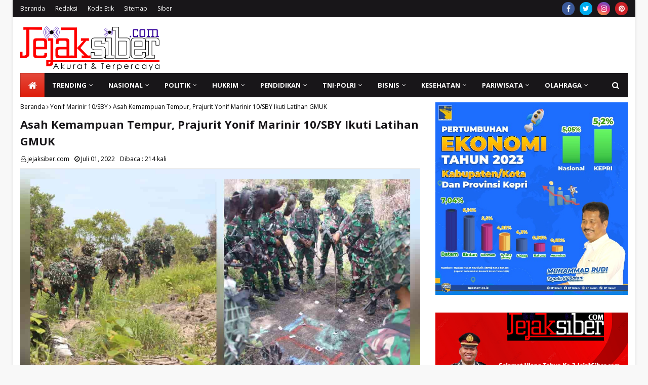

--- FILE ---
content_type: text/html; charset=utf-8
request_url: https://www.google.com/recaptcha/api2/aframe
body_size: 267
content:
<!DOCTYPE HTML><html><head><meta http-equiv="content-type" content="text/html; charset=UTF-8"></head><body><script nonce="bAdg5BbwHz0FXPzSD7cdEw">/** Anti-fraud and anti-abuse applications only. See google.com/recaptcha */ try{var clients={'sodar':'https://pagead2.googlesyndication.com/pagead/sodar?'};window.addEventListener("message",function(a){try{if(a.source===window.parent){var b=JSON.parse(a.data);var c=clients[b['id']];if(c){var d=document.createElement('img');d.src=c+b['params']+'&rc='+(localStorage.getItem("rc::a")?sessionStorage.getItem("rc::b"):"");window.document.body.appendChild(d);sessionStorage.setItem("rc::e",parseInt(sessionStorage.getItem("rc::e")||0)+1);localStorage.setItem("rc::h",'1769752347946');}}}catch(b){}});window.parent.postMessage("_grecaptcha_ready", "*");}catch(b){}</script></body></html>

--- FILE ---
content_type: text/javascript; charset=UTF-8
request_url: https://www.jejaksiber.com/feeds/posts/default/-/Batam?alt=json-in-script&callback=relpostimgcuplik&max-results=25
body_size: 77690
content:
// API callback
relpostimgcuplik({"version":"1.0","encoding":"UTF-8","feed":{"xmlns":"http://www.w3.org/2005/Atom","xmlns$openSearch":"http://a9.com/-/spec/opensearchrss/1.0/","xmlns$blogger":"http://schemas.google.com/blogger/2008","xmlns$georss":"http://www.georss.org/georss","xmlns$gd":"http://schemas.google.com/g/2005","xmlns$thr":"http://purl.org/syndication/thread/1.0","id":{"$t":"tag:blogger.com,1999:blog-2880475111750787006"},"updated":{"$t":"2026-01-30T08:00:09.686+07:00"},"category":[{"term":"Batam"},{"term":"Daerah"},{"term":"Sosial"},{"term":"Hukrim"},{"term":"Jakarta"},{"term":"TNI-Polri"},{"term":"Pendidikan"},{"term":"Sorong"},{"term":"BP Batam"},{"term":"Politik"},{"term":"Artikel"},{"term":"Peristiwa"},{"term":"Rohil"},{"term":"Pemerintahan"},{"term":"Kesehatan"},{"term":"Ekonomi"},{"term":"Medan"},{"term":"Olahraga"},{"term":"Nasional"},{"term":"Cilacap"},{"term":"Lingkungan Hidup"},{"term":"Simalungun"},{"term":"Universitas Riau Kepulauan (Unrika)"},{"term":"Pilkada 2024"},{"term":"Internasional"},{"term":"Mahasiswa"},{"term":"Olahraga Beladiri"},{"term":"Karate"},{"term":"Opini"},{"term":"Karimun"},{"term":"Polresta Barelang"},{"term":"Bisnis"},{"term":"Vaksinasi Covid-19"},{"term":"Samosir"},{"term":"Tanjungpinang"},{"term":"Federasi Karate Tradisional Indonesia (FKTI)"},{"term":"Pematangsiantar"},{"term":"INKAI (Institut Karate-Do Indonesia)"},{"term":"Deli Serdang"},{"term":"Bea Cukai Batam"},{"term":"Polri"},{"term":"TNI AD"},{"term":"CPT Corporate"},{"term":"Pemilu 2024"},{"term":"Budaya \u0026 Pariwisata"},{"term":"Pers"},{"term":"Wartawan"},{"term":"Korem 033\/WP"},{"term":"Agama"},{"term":"Teknologi"},{"term":"Opini Publik"},{"term":"Pemuda Katolik"},{"term":"Surabaya"},{"term":"Lantamal IV"},{"term":"Situbondo"},{"term":"Budaya"},{"term":"Pekanbaru"},{"term":"Tradisi"},{"term":"Yoona Women"},{"term":"Bencana Alam"},{"term":"Covid-19"},{"term":"Maxy Academy"},{"term":"Polda Kepri"},{"term":"Transportasi"},{"term":"Trending"},{"term":"Danrem 033\/WP Brigjen TNI Jimmy Ramoz Manalu"},{"term":"Prabowo Subianto"},{"term":"TNI AL"},{"term":"Ariastuty Sirait"},{"term":"Pariwisata"},{"term":"Solidaritas Pers Indonesia"},{"term":"BINUS Media \u0026 Publishing"},{"term":"HUT Ke-80 RI"},{"term":"Berita Dukacita"},{"term":"Bupati Simalungun Radiapoh Hasiholan Sinaga"},{"term":"Dojo Gagak Timur Batam"},{"term":"Kapolri Jenderal Listyo Sigit Prabowo"},{"term":"PSN Rempang Eco City"},{"term":"Selayar"},{"term":"Sri Langgeng Ratnasari"},{"term":"Lingga"},{"term":"Papua"},{"term":"Sengketa Lahan"},{"term":"Bulan Suci Ramadhan"},{"term":"Jonrius Sinurat"},{"term":"Komisi Pemilihan Umum (KPU)"},{"term":"Kuansing"},{"term":"Muryadi Aguspriawan"},{"term":"Pergerakan Mahasiswa Islam Indonesia (PMII)"},{"term":"Presiden RI Joko Widodo"},{"term":"Bandung"},{"term":"Dojo Satria Garuda Batam"},{"term":"Kabar Duka"},{"term":"PT Sribu Digital Kreatif"},{"term":"Pilkada"},{"term":"Rokok Ilegal"},{"term":"Walikota Batam H. M. Rudi"},{"term":"Yonif Marinir 10\/SBY"},{"term":"Bintan"},{"term":"Bupati Rohil Afrizal Sintong"},{"term":"Gerakan Mahasiswa Nasional Indonesia (GMNI)"},{"term":"Jamaluddin Lobang"},{"term":"Taput"},{"term":"Dupoin Indonesia (PT. Dupoin Futures Indonesia)"},{"term":"Embassy of India Jakarta"},{"term":"Fakultas Hukum Unrika"},{"term":"Garda Sakera"},{"term":"Infrastruktur"},{"term":"Joharman Silaen"},{"term":"KORMI (Komite Olahraga Masyarakat Indonesia)"},{"term":"Ketahanan Pangan"},{"term":"Keuangan"},{"term":"Pacitan"},{"term":"Partai Gerakan Indonesia Raya (Gerindra)"},{"term":"Pdt. E. Putirulan Maniagasi"},{"term":"Polsek Lubuk Baja"},{"term":"Wisata"},{"term":"Amsakar Achmad"},{"term":"Batak"},{"term":"Bekasi"},{"term":"Benhur Gultom"},{"term":"Bulukumba"},{"term":"Dugaan Penganiayaan"},{"term":"HUT TNI Ke-76"},{"term":"Hiburan"},{"term":"Horas Bangso Batak (HBB) DPC Kota Batam"},{"term":"Inggrid Herlina Hutabarat"},{"term":"Nimrod Siahaan"},{"term":"Purwiyanto"},{"term":"Vandiko T. Gultom"},{"term":"BEM UNRIKA"},{"term":"GKI Syaloom Klademak"},{"term":"Gubernur Kepri H. Ansar Ahmad"},{"term":"Jurnalistik"},{"term":"KAI"},{"term":"Partai Solidaritas Indonesia (PSI)"},{"term":"Pemuda Batak Bersatu"},{"term":"Selamat Sempurna Sitorus"},{"term":"Semarang"},{"term":"Seni"},{"term":"TMMD Ke-112"},{"term":"Teodorikus Hanpalam"},{"term":"Toba"},{"term":"Viral"},{"term":"Yan Fitri Halimansyah"},{"term":"dr. Asri Ludin Tambunan"},{"term":"AKBP Fadli Agus"},{"term":"Artis"},{"term":"BRI Finance"},{"term":"Bali"},{"term":"Banjir"},{"term":"Banyumas"},{"term":"Curanmor"},{"term":"Hari Sumpah Pemuda"},{"term":"Indigo"},{"term":"Jamaludin Lobang"},{"term":"Jefridin Hamid"},{"term":"Jurnalis"},{"term":"Kapolresta Barelang Kombes Pol Nugroho Tri Nuryanto"},{"term":"Kepala BP Batam Rudi"},{"term":"Ketua Umum Solidaritas Pers Indonesia Suriani Siboro"},{"term":"Kriminalisasi Wartawan"},{"term":"LindungiHutan"},{"term":"Mahfud MD"},{"term":"Marclan International"},{"term":"Mirzal"},{"term":"Muhammad Rudi"},{"term":"PT PP (Persero) Tbk"},{"term":"Perhimpunan Mahasiswa Katolik Republik Indonesia (PMKRI)"},{"term":"Sejarah"},{"term":"Senpai Arnold"},{"term":"Tri Artanto Dekan Fakultas Hukum Unrika"},{"term":"Ansar Ahmad"},{"term":"Badan Eksekutif Mahasiswa (BEM)"},{"term":"Bahaya Narkoba"},{"term":"Bittime"},{"term":"Danyonif Marinir 10\/SBY Letkol Mar Briand Iwan Prang"},{"term":"Donald Trump"},{"term":"Embassy of India"},{"term":"Kapolres Barelang Kombes Pol Yos Guntur"},{"term":"Kapolres Rohil AKBP Nurhadi Ismanto"},{"term":"Makassar"},{"term":"NANOVEST"},{"term":"Open Turnamen INKAI Se-Sumatera"},{"term":"Pangdam I\/BB Mayjen TNI Hasanuddin"},{"term":"Pertanian"},{"term":"Polsek Sekupang"},{"term":"Rutan Kelas IIA Batam"},{"term":"Tekhnologi Digital"},{"term":"Altom Sipahutar"},{"term":"Bencana Alam di Sumatera"},{"term":"Cabuli Anak Bawah Umur"},{"term":"Cornelius Nielsen Sinurat"},{"term":"Dandim 0316\/Batam Letkol Kav Sigit Dharma Wiryawan"},{"term":"Danrem 022\/PT Kolonel Inf Parlindungan Hutagalung"},{"term":"Danrem 022\/PT Kolonel Inf. Parlindungan Hutagalung"},{"term":"Danrem 181\/PVT Juniras Lumbantoruan"},{"term":"Donald Tambunan"},{"term":"Dugaan Korupsi"},{"term":"Gerindra"},{"term":"HUT RI Ke-77"},{"term":"Heribertus Ompusunggu"},{"term":"Horas Bangso Batak"},{"term":"Human Trafficking"},{"term":"INKAI Karate-Do FKTI"},{"term":"Ikatan Pemuda Karya (IPK)"},{"term":"Illegal Logging"},{"term":"Ipoel Ketum Garda Sakera"},{"term":"Kasat Reskrim Polresta Barelang Kompol Reza Morandy Tarigan"},{"term":"Kebakaran"},{"term":"Kerukunan Masyarakat Batak Kota Sorong (KMBKS)"},{"term":"Kodim 0316\/Batam"},{"term":"Kompol Z.A.C Tamba Kapolsek Sekupang"},{"term":"Lantamal XIV"},{"term":"Malang"},{"term":"PLN"},{"term":"PT Pantau Sumber Berita"},{"term":"Palapa"},{"term":"Pemerkosaan dan Pencabulan Anak Bawah Umur"},{"term":"Peredaran Rokok Ilegal"},{"term":"Persatuan Wartawan Indonesia"},{"term":"Rokok"},{"term":"Romo Paschal"},{"term":"Sekali Seumur Hidup Dokumenter"},{"term":"Sengketa Penguasaan Lahan"},{"term":"Sindikat Human Trafficking"},{"term":"Tanah Longsor"},{"term":"Tebing Tinggi"},{"term":"Abdul Faris Umlati (AFU)"},{"term":"Aceh"},{"term":"Andrea Wiwandhana"},{"term":"Batubara"},{"term":"Biro Komunikasi Kementerian Pekerjaan Umum"},{"term":"Bisnishack"},{"term":"Brigadir J"},{"term":"Christian Chonardo"},{"term":"Dahrul Aman Harahap"},{"term":"Dairi"},{"term":"Dojo Mutiara Blok II"},{"term":"Dona Stefan Josua Hutabarat"},{"term":"Dugaan Penyerobotan Lahan"},{"term":"Ganjar Pranowo"},{"term":"Gibran Rakabuming Raka"},{"term":"Hari Bakti BP Batam"},{"term":"Hari Pahlawan"},{"term":"Jaringan Telekomunikasi"},{"term":"Joko Widodo"},{"term":"Jonrius Sinurat Ketua DPW SPI Kepri"},{"term":"Kasat Resnarkoba Polresta Barelang Lulik Febyantara"},{"term":"Kecelakaan lalulintas"},{"term":"Natal Gabungan 4 Ormas Kota Batam"},{"term":"PON XX Papua"},{"term":"PT Teduh Karya Asia"},{"term":"PT. Satya Dinamika Mandiri"},{"term":"Pangdam XVIII\/Kasuari Mayjen TNI Gabriel Lema"},{"term":"Papua Barat"},{"term":"Partai Demokrat"},{"term":"Paulus Pela"},{"term":"Pengenalan Kehidupan Kampus bagi Mahasiswa Baru (PKKMB)"},{"term":"Perayaan Natal"},{"term":"Perayaan Paskah"},{"term":"Polres Rohil"},{"term":"Rangga Primazada"},{"term":"Rektor Unrika Sri Langgeng Ratnasari"},{"term":"TNI Manunggal Membangun Desa (TMMD)"},{"term":"Tindak Pidana Perdagangan Orang (TPPO)"},{"term":"Tjatur Soniarto"},{"term":"Tradisi Adat Batak"},{"term":"Warga Siborongborong Tewas Ditikam"},{"term":"Yogyakarta"},{"term":"ASRI"},{"term":"Agus Fatoni"},{"term":"Aksi Damai PMII Batam Dibubarkan"},{"term":"Badan Meteorologi Klimatologi dan Geofisika (BMKG)"},{"term":"Bitcoin"},{"term":"Breaking News"},{"term":"CLAV Digital"},{"term":"Cabul"},{"term":"Coach Addie"},{"term":"Cuaca Ekstrim"},{"term":"Donor Darah"},{"term":"FKPPI"},{"term":"FKPPI Kota Batam"},{"term":"FKPPI Rayon Lubuk Baja"},{"term":"Fajar Teguh Wibowo"},{"term":"GAMKI Kota Batam"},{"term":"Hari Paskah"},{"term":"Ilyas Sitorus"},{"term":"Insan Pers"},{"term":"Irene Shinta Uli Inda Hutabarat"},{"term":"Jokowi"},{"term":"Judi Togel"},{"term":"Kaesang Pangarep"},{"term":"Kapolri"},{"term":"Kejuaraan Karate Tradisional"},{"term":"Kepala BP Batam H.M. Rudi"},{"term":"Komisi Pemilihan Umum Republik Indonesia (KPU RI)"},{"term":"Korem 181\/PVT"},{"term":"LRT Jabodebek"},{"term":"Mahkamah Konstitusi (MK)"},{"term":"Manggarai"},{"term":"Niko Nixon Situmorang"},{"term":"Nugroho Tri Nuryanto"},{"term":"PT Kamar Dagang Indonesia (Kadin ITH)"},{"term":"Papua Barat Daya"},{"term":"Pekerja Migran Indonesia (PMI)"},{"term":"Pembunuhan Warga di Siborongborong"},{"term":"Pengiriman PMI Ilegal"},{"term":"Penyerangan Posramil Kisor"},{"term":"Peraturan Wartawan Indonesia (PWI)"},{"term":"Persatuan Guru Republik Indonesia (PGRI)"},{"term":"Pilpres 2024"},{"term":"Plt. Kadiskominfotiks Rohil Indra Gunawan"},{"term":"Polsek Nongsa"},{"term":"Prabowo-Gibran"},{"term":"Romo Sabat Saulus Nababan"},{"term":"Serdang Bedagai"},{"term":"Setya Kita Pancasila"},{"term":"Sjafrie Sjamsoeddin"},{"term":"TMMD Ke-114"},{"term":"TNI"},{"term":"Taekwondo"},{"term":"Tapsel"},{"term":"Tranding"},{"term":"Universitas Indonesia (UI)"},{"term":"Video Viral"},{"term":"Wakapolres Samosir Memohon Maaf Kepada Pastor Sabat Nababan"},{"term":"AKBP Johanson Sianturi Kapolres Taput"},{"term":"Amerika Serikat"},{"term":"Artikel Kiriman Penulis"},{"term":"Asosiasi Pengajar Hukum Tata Negara dan Hukum Administrasi Negara (APHTN-HAN)"},{"term":"Aunur Rafiq"},{"term":"BINUS SCHOOL"},{"term":"Badan Eksekutif Mahasiswa Seluruh Indonesia (BEM SI)"},{"term":"Bambang Herqutanto"},{"term":"Barantum"},{"term":"Berantas Judi"},{"term":"Bobby Afif Nasution"},{"term":"Budi Bukti Purba"},{"term":"Bupati Raja Ampat Abdul Faris Umlati"},{"term":"DPR RI"},{"term":"Danlantamal IV Laksamana Pertama TNI Dwika Tjahja Setiawan"},{"term":"Danrem 033\/WP Brigjen TNI Yudi Yulistyanto"},{"term":"Danrem 181\/PVT Brigjen TNI Wawan Erawan"},{"term":"Dedy Wahyudi Hasibuan"},{"term":"Dewan Pers"},{"term":"Dewan Perwakilan Daerah Republik Indonesia (DPD RI)"},{"term":"Dewan Sengketa Indonesia (DSI)"},{"term":"Dialog Keagamaan"},{"term":"Dojo Sinar Timur Batam"},{"term":"Dr. Tagor Manurung"},{"term":"Dugaan Penggelapan Dana Nasabah KSP Karya Bhakti"},{"term":"Energy Academy"},{"term":"Esports Indonesia (ESI)"},{"term":"Gen Z"},{"term":"Gen-Z"},{"term":"HUT TNI AL Ke-76"},{"term":"Harga Emas"},{"term":"Hari Pers Nasional"},{"term":"IKABSU"},{"term":"INDOGO.ID"},{"term":"IPK Kota Batam"},{"term":"Idul Fitri"},{"term":"Ikatan Pemuda Karya"},{"term":"Ivosights"},{"term":"Jamaluddin"},{"term":"Jayapura"},{"term":"Jongky Fonataba"},{"term":"Jongky R. Fonataba"},{"term":"Josro Tamba"},{"term":"Judi Berkedok Gelper"},{"term":"Kapolresta Barelang"},{"term":"Kapolsek Lubuk Baja AKP Budi Hartono"},{"term":"Karawang"},{"term":"Kebumen"},{"term":"Kepri"},{"term":"Ketua ESI Kota Batam Suherman Sihombing"},{"term":"Ketum HBB Lamsiang Sitompul"},{"term":"Kuliner"},{"term":"Labusel"},{"term":"Ma'ruf Amin"},{"term":"Maruli Simanjuntak"},{"term":"Masyarakat Keluhkan Jaringan Telekomunikasi Buruk"},{"term":"Maybrat"},{"term":"Musyawarah Rakyat (Musra)"},{"term":"Natuna"},{"term":"OttoDigital"},{"term":"PT HM Sampoerna Tbk"},{"term":"PT HM Sampoerna Tbk."},{"term":"PT KAI Daop 8 Surabaya"},{"term":"PT Nextgen Inovasi Indonesia"},{"term":"PTPN III"},{"term":"Paluta"},{"term":"Partai Demokrasi Indonesia Perjuangan (PDIP)"},{"term":"Pdt. Elsye Maniagasi Putirulan"},{"term":"Pemerintah"},{"term":"Pemuda Pancasila"},{"term":"Penundaan Pemilu 2024"},{"term":"Perkebunan Kelapa Sawit"},{"term":"Persatuan Wartawan Indonesia (PWI)"},{"term":"Persaudaraan Setia Hati Terate (PSHT)"},{"term":"Pertamina"},{"term":"Polsek Batu Aji"},{"term":"Prestasi"},{"term":"Purbaya Yudhi Sadewa"},{"term":"RSKI Pulau Galang"},{"term":"Robby Topan Manusiwa"},{"term":"Rohandi Parlindungan Tambunan"},{"term":"Rudi Walikota Batam"},{"term":"Sahabatlegal"},{"term":"Samosir Nauli Batam"},{"term":"Senam Sehat"},{"term":"Sepak Bola"},{"term":"Sepakbola"},{"term":"Simeon Senang"},{"term":"Stop Kriminalisasi Terhadap Wartawan"},{"term":"Sumut"},{"term":"Tapteng"},{"term":"Tito Karnavian"},{"term":"Virtuenet by Prasetia Dwidharma"},{"term":"Wakil Bupati Rohil H. Sulaiman Azhar"},{"term":"Wakil Presiden Republik Indonesia"},{"term":"Yayasan Buddha Tzu Chi Indonesia"},{"term":"ezSign for Business"},{"term":"Adi Supriadi"},{"term":"Adyanto Syofyan"},{"term":"Agus Subiyanto"},{"term":"Akulaku Finance"},{"term":"Alat Cetak KTP di Kantor Disdukcapil Rohil Rusak"},{"term":"Ambon"},{"term":"Andy Febrico Bintoro"},{"term":"Anggota DPD RI DR. Richard Hamonangan Pasaribu"},{"term":"Ardiwinata"},{"term":"Ariastuty"},{"term":"Asahan"},{"term":"Asosiasi Pewarta Pers Indonesia (APPI)"},{"term":"Asri Ludin Tambunan"},{"term":"BINUS UNIVERSITY"},{"term":"BIZNET Home"},{"term":"BPJS"},{"term":"Badan Nasional Sertifikasi Profesi (BNSP)"},{"term":"Badan Pengawas Pemilu (Bawaslu)"},{"term":"Barisan Atlet Veteran Tenis Indonesia (BAVETI)"},{"term":"Batas Usia Capres-Cawapres"},{"term":"Beasiswa"},{"term":"Bharada E"},{"term":"Brebes"},{"term":"Buaya Berukuran Besar Lepas"},{"term":"Buaya Berukuran Besar Lepas di Pulau Bulan"},{"term":"Bupati Bulukumba Andi Muchtar Ali Yusuf"},{"term":"Bupati Karimun H. Aunur Rafiq"},{"term":"DPD LSM PENJARA Indonesia Provinsi Riau"},{"term":"DPRD Kota Batam Periode 2024-2029"},{"term":"Deliserdang"},{"term":"Demonstrasi"},{"term":"Deny Prasetyo"},{"term":"Diki Candra"},{"term":"Disdukcapil Rohil"},{"term":"Dody Sitorus"},{"term":"Dojo Hikari"},{"term":"Donald Sirait"},{"term":"Doni Admiral"},{"term":"Dr. Ramdani"},{"term":"Dugaan Aktivitas Judi"},{"term":"Dugaan Penipuan"},{"term":"Dugaan Tindak Pidana Penipuan dengan Modus Jual Beli Mobil"},{"term":"E-Sport"},{"term":"Eduard Brahmana"},{"term":"Esports"},{"term":"Festival Budaya Kajang 4"},{"term":"Flyover Laksamana Ladi Batam"},{"term":"GAMKI"},{"term":"Gubernur Sumatera Utara Edy Rahmayadi"},{"term":"HUT Ke-80 RRI"},{"term":"Hari Anak Nasional"},{"term":"Hari Jadi Provinsi Kepri Ke-19"},{"term":"Hari Kartini"},{"term":"Hari Natal"},{"term":"Harun Pandapotan"},{"term":"Heri Asner Simamora"},{"term":"Herie Pramono"},{"term":"Herri Asner Simamora"},{"term":"Indonesia Beladiri Campuran Amatir Mixed Martial Arts (IBCA MMA)"},{"term":"Irjen Pol Ferdy Sambo"},{"term":"Irvansyah Pangkoarmada III"},{"term":"Jambi"},{"term":"Jaringan Internet Telkomsel Lemah"},{"term":"Jefridin"},{"term":"Jembatan Barelang"},{"term":"Jimmy Watuseke"},{"term":"Judi"},{"term":"Judi Online"},{"term":"Jumat Agung"},{"term":"Junior Chamber International (JCI)"},{"term":"Kanit Reskrim Polsek Lubuk Baja Iptu Thetio Nardiyanto"},{"term":"Kapolda Kepri Irjen Pol Aris Budiman"},{"term":"Kasus Lahan"},{"term":"Kebakaran Depo Pertamina Plumpang"},{"term":"Kebersihan"},{"term":"Kecelakaan Kerja"},{"term":"Kelompok Separatis Teroris"},{"term":"Kesehatan dan Keselamatan Kerja (K3)"},{"term":"Ketua DPC Horas Bangso Batak Kota Batam Zusri Sihombing"},{"term":"Ketua DPRD Kabupaten Rokan Hilir Maston Saragih"},{"term":"Kisah Nyata"},{"term":"Klasis GKI Sorong"},{"term":"Kodim 0317\/TBK"},{"term":"Komite Nasional Pemuda Indonesia (KNPI)"},{"term":"Komite Olahraga Nasional Indonesia (KONI)"},{"term":"Korupsi"},{"term":"Kuala Lumpur"},{"term":"Kuliah Kerja Nyata (KKN)"},{"term":"Kunker Presiden RI Joko Widodo"},{"term":"Kupang"},{"term":"Labuhanbatu"},{"term":"Labura"},{"term":"Li Claudia Chandra"},{"term":"M. Khoiry Ketua Koordinator INKAI FKTI Cabang Batam"},{"term":"Mahasiswa di Batam Ditangkap Paksa"},{"term":"Manokwari"},{"term":"Martua Sutanto Manurung"},{"term":"Mimbar Mahasiswa"},{"term":"Musik"},{"term":"Muslim Nugraha"},{"term":"Mutasi Jabatan"},{"term":"NTT"},{"term":"PT BRI Manajemen Investasi"},{"term":"PT Bank Neo Commerce Tbk"},{"term":"PT Pelindo Multi Terminal"},{"term":"PT Pelindo Solusi Logistik"},{"term":"PT Perkasa Jagat Kurnia (PJK)"},{"term":"PT Waskita Beton Precast Tbk"},{"term":"PT. Salim Ivomas Pratama"},{"term":"Pamtas RI-PNG Papua"},{"term":"Panglima TNI Marsekal Hadi Tjahjanto"},{"term":"Parkir Liar"},{"term":"Parkir Liar Ganggu Pengguna Jalan"},{"term":"Partai Nasdem"},{"term":"Pasangan Ganjar-Mahfud"},{"term":"Paul J. J. Tambunan"},{"term":"Pdt. Jeane Haurissa Fonataba"},{"term":"Pejuang Batak Bersatu"},{"term":"Pembangunan"},{"term":"Pemuda Batak Bersatu (PBB)"},{"term":"Pemuda Batak Bersatu (PBB) Kota Batam"},{"term":"Pencak Silat"},{"term":"Pendeta Jeane Fonaraba Haurissa"},{"term":"Penerimaan Mahasiswa Baru di Unrika"},{"term":"Pengadilan Negeri Batam"},{"term":"Pengadilan Negeri Jakarta Pusat"},{"term":"Peringatan Hari Buruh"},{"term":"Peristiwa Meninggalnya Almarhum Serda Sahat Wira Anugerah Sitorus"},{"term":"Perkumpulan Masyarakat Batak Provinsi Papua Barat"},{"term":"Perselingkuhan"},{"term":"Pinjaman Online (Pinjol)"},{"term":"Polda Papua Barat"},{"term":"Polres Lingga"},{"term":"Polsek Bengkong"},{"term":"Polsek Sagulung"},{"term":"Polsek Sei Beduk"},{"term":"Prakiraan Cuaca"},{"term":"Prof. Dr. Bayu Dwi Anggono Sekjen APHTN-HAN"},{"term":"Proyek Abal-abal"},{"term":"Pulau Bulan"},{"term":"Purworejo"},{"term":"Putusan MK Nomor 90 Tahun 2023"},{"term":"Radio Republik Indonesia (RRI)"},{"term":"Rooy Chandra Sihombing"},{"term":"S.H."},{"term":"SDN 002 Lubuk Baja"},{"term":"SDN 007 Lubuk Baja"},{"term":"SKK Migas"},{"term":"SMK Negeri 7 Batam"},{"term":"SOMBA"},{"term":"Sazani"},{"term":"Sekretaris Daerah Kota Batam Jefridin Hamid"},{"term":"Septinus Lobat"},{"term":"Setya Kita Pancasila (SKP)"},{"term":"Solidaritas Pers Indonesia (SPI)"},{"term":"Solo"},{"term":"Suyatno"},{"term":"Telkom Indonesia"},{"term":"Telkomsel"},{"term":"Tempat Hiburan Malam (THM)"},{"term":"Tito Lantik Pj Gubernur"},{"term":"Tokocrypto"},{"term":"Turnamen Domino Kapolda Kepri Cup 2024"},{"term":"Uji Kompetensi Wartawan"},{"term":"Unicharm Pet Indonesia"},{"term":"Walikota Sorong Lambertus Jitmau"},{"term":"Wasden Turnip"},{"term":"Wilson Lalengke"},{"term":"Wisata Kuliner"},{"term":"Yonif Raider Khusus 136\/Tuah Sakti"},{"term":"Zahwani Pandra Arsyad"},{"term":"Zeth Kadakolo"},{"term":"4 Hari Batam Diguyur Hujan"},{"term":"AKBP Agus Bahari"},{"term":"AKP Heru Purwanto Kapolsek Banyuputih"},{"term":"ATTN Holding (EVOS"},{"term":"Abdul Faris Umlati"},{"term":"Ade Sofiyan Camat Lubuk Baja"},{"term":"Adi Bintan Permata"},{"term":"Adi Prabowo"},{"term":"Afrizal Sintong"},{"term":"Agung Setya Imam Effendi"},{"term":"Agus Bahari"},{"term":"Aguskadaryanto"},{"term":"Aksi Demo Mahasiswa"},{"term":"Aksi Kamisan"},{"term":"Akulaku"},{"term":"Alex Sumarna"},{"term":"Alexander Zulkarnain"},{"term":"Alih Tugas Jabatan Polri"},{"term":"Alwan Hadiyanto"},{"term":"Alwi Djaelani"},{"term":"Amsakar-Li Claudia Chandra (ASLI)"},{"term":"Andap Budhi Revianto"},{"term":"Andarias D. Kambu"},{"term":"Andarias Daniel Kambu"},{"term":"Anies Rasyid Baswedan"},{"term":"Ansar-Nyanyang (SAYANG)"},{"term":"Anto Duha"},{"term":"Application Programming Interface (API)"},{"term":"Arfiana Maulina"},{"term":"Asusila"},{"term":"Azhari David Yolanda"},{"term":"BINUS ONLINE"},{"term":"Badan Pusat Statistik (BPS) Kota Batam"},{"term":"Bakti Lubis"},{"term":"Bambang Dilianto"},{"term":"Bambang Panji Prianggodo"},{"term":"Bandar Judi"},{"term":"Bandung Barat"},{"term":"Banjir Bandang di Sumut"},{"term":"Barisan Rakyat Nuryanto Hardi Hood Golongan Muda (Bernadi Muda) Kota Batam"},{"term":"Batak Berduka"},{"term":"Beasiswa Pemprov Kepri"},{"term":"Begal"},{"term":"Benih Lobster"},{"term":"Benny Nebore"},{"term":"Bhayangkara Mural Festival"},{"term":"Bima"},{"term":"Binjai"},{"term":"Binsar Hadomuan Pasaribu"},{"term":"Binsar Tambunan"},{"term":"Bos Cafe Tikauli Pub Diduga Pukul Kepala Karyawati Hingga Mengeluarkan Darah"},{"term":"Budi Arie Setiadi"},{"term":"Bupati Rokan Hilir Afrizal Sintong"},{"term":"Bupati Samosir Vandiko T. Gultom"},{"term":"Buralimar"},{"term":"Capres"},{"term":"Capricorn"},{"term":"Catur"},{"term":"Cerita Kisah Cinta"},{"term":"DPC Banteng Muda Indonesia Kota Batam"},{"term":"DPK HBB Sei Beduk"},{"term":"DPRD Batam"},{"term":"DPW Solidaritas Pers Indonesia Provinsi Kepri"},{"term":"Daerah Aliran Sungai (DAS)"},{"term":"Danau Toba"},{"term":"Dandim 1802\/Sorong Letkol Inf Tody Imansyah"},{"term":"Danlantamal IV Tanjungpinang Laksamana Pertama TNI Indarto Budiarto"},{"term":"Danlantamal XIV Sorong Laksamana Pertama TNI Imam Musani"},{"term":"Danrem 181\/PVT Brigjen TNI Indra Heri"},{"term":"Debat Paslon Bupati"},{"term":"Dedi Wahyudi Hasibuan"},{"term":"Diduga Judi Berkedok Gelper Kembali Beroperasi di Kota Batam"},{"term":"Diduga Oknum Polisi Mafia Illegal Logging"},{"term":"Dies Natalis Unrika ke-31"},{"term":"Digital Marketing"},{"term":"Dinas Kepemudaan dan Olahraga (Dispora)"},{"term":"Dishub Rohil"},{"term":"Dody Sitorus Ketua InDeKs Provinsi Kepri"},{"term":"Dosen Unrika"},{"term":"Dr. Aqua Dwipayana"},{"term":"Dr. Emy Hajar Abra"},{"term":"Dr. Oksep Adhayanto Ketua APHTN-HAN Kepri"},{"term":"Dr. Timbo Mangaranap Sirait"},{"term":"Dugaan Kampanye Terselubung"},{"term":"Dugaan Korupsi Dana Desa"},{"term":"Dugaan Pelanggaran Pemilu"},{"term":"Dugaan Penghinaan Agama"},{"term":"Dugaan Penyalahgunaan Narkoba"},{"term":"Dugaan Pungli"},{"term":"Dugaan Tindak Pidana Pemerasan"},{"term":"ESI Kota Batam Gelar Kejurda"},{"term":"EVISTA"},{"term":"Elsa Damiana Sinurat"},{"term":"Entertainment"},{"term":"FORNAS VIII 2025 di Lombok"},{"term":"Fachrul Anwar"},{"term":"Flyover Sungai Ladi"},{"term":"Forum Batak Intelektual"},{"term":"Gabriel Anggito Sianturi"},{"term":"Gelper Kembali Beroperasi di Kota Batam"},{"term":"Gereja Katolik Stasi Santo Petrus Balam Km.36"},{"term":"Gotong Royong"},{"term":"H. Bistamam"},{"term":"HUT Ke-79 RI"},{"term":"HUT Kemerdekaan Ke-80 Republik Indonesia"},{"term":"HUT RI Ke-78"},{"term":"HUT ke-54 GKI Syaloom Klademak"},{"term":"Halo Robotics"},{"term":"Happy Tua Malau"},{"term":"Hardi Selamat Hood"},{"term":"Hari Pendidikan Nasional"},{"term":"Hari Ulang Tahun (HUT) Bhayangkara Ke-76"},{"term":"Hassanudin"},{"term":"Hasyim Asy'ari"},{"term":"Himpunan Masyarakat Nias Indonesia (HIMNI)"},{"term":"Hoax"},{"term":"Hujan Lebat"},{"term":"Ida Bagus Putu Mudita"},{"term":"Ikatan Pendeta Menetap Batam"},{"term":"India"},{"term":"Indragiri Hulu"},{"term":"Inspirasi"},{"term":"Instagram"},{"term":"Institut Teknologi Sains (ITS) Paluta"},{"term":"Iptu Ihot Tampubolon"},{"term":"Iptu Zuhatta Kasat Reskrim Polres Taput"},{"term":"Irdam XIII\/Merdeka Brigjen TNI Junior Tumilaar"},{"term":"Isdianto"},{"term":"Iyus Rusmana"},{"term":"Jacquelle"},{"term":"Jadwal Imunisasi Terbaru"},{"term":"Jalan Lintas Balam Macet"},{"term":"Jalan Rusak Parah"},{"term":"Jalan Rusak di Batam"},{"term":"Jokowi Kunjungi Samosir"},{"term":"Judi Dadu Goncang"},{"term":"Judi Togel Menjamur di Rohil"},{"term":"Judi Togel di Rohil Tak Tersentuh Hukum"},{"term":"Jumat Curhat"},{"term":"KMP Mulia Nusantara Terbakar"},{"term":"KONI Rohil"},{"term":"KUHP Baru"},{"term":"Kabel Listrik Tegangan Tinggi Tanpa Tiang"},{"term":"Kajari Karimun"},{"term":"Kajati Kepri"},{"term":"Kapolda Papua Barat Irjen Pol. Dr. Tornagogo Sihombing"},{"term":"Kapolres Lingga AKBP Arief Robby Rachman"},{"term":"Kapolsek Batu Aji Kompol Daniel Ganjar Kristanto"},{"term":"Kapolsek Bengkong AKP Bob Ferizal"},{"term":"Kapolsek Lubuk Baja Kompol Budi Hartono"},{"term":"Karnaval Bulan Natal"},{"term":"Karnaval Santa Claus"},{"term":"Karyawati Sedang Hamil Diduga Meninggal Karena Kecelakaan Kerja"},{"term":"Kasan"},{"term":"Kasi Humas Polresta Barelang Iptu Tigor Sidabariba"},{"term":"Kasus Rempang-Galang"},{"term":"Katolik"},{"term":"Kebakaran Pasar Serbelawan"},{"term":"Kejaksaan Negeri Batam"},{"term":"Kementerian Kesehatan Republik Indonesia (Kemenkes RI)"},{"term":"Ketua DPD PSI Kota Batam Ditangkap Polisi"},{"term":"Ketua IPMB Pdt. Fresly Sihombing"},{"term":"Ketua Komisi Pemilihan Umum (KPU) Kabupaten Kepulauan Selayar Nandar Jamaluddin"},{"term":"Ketua PAC FBI Kecamatan Balai Jaya Jasihar Tarihoran"},{"term":"Ketua Umum Pemuda Batak Bersatu Lambok Sihombing"},{"term":"Kisaran"},{"term":"Koalisi Indonesia Bebas TAR (KABAR)"},{"term":"Kodam XVIII Kasuari"},{"term":"Kodim 1802\/Sorong"},{"term":"Kominfo"},{"term":"Komisi Pemberantasan Korupsi"},{"term":"Komisi Pemilihan Umum (KPU) Papua Barat Daya"},{"term":"Kompol Benhur Gultom"},{"term":"Kompol Herie Pramono"},{"term":"Kompol Yudiarta Rustam"},{"term":"Kopi"},{"term":"Korem 022\/PT"},{"term":"Kudus"},{"term":"Kuliah"},{"term":"LSM Fokus Mitra"},{"term":"LSP Pers Indonesia"},{"term":"Laka Lantas"},{"term":"Lalu Lintas"},{"term":"Lambertus Jitmau"},{"term":"Lamhot P Sinaga"},{"term":"Lark"},{"term":"Layanan Publik"},{"term":"Letkol Nofry G. Kaloh Jabat Danyonif 10 Marinir\/SBY"},{"term":"Liston Marselius Simbolon"},{"term":"Luhut Binsar Panjaitan"},{"term":"M. Gazali Djajasasmita"},{"term":"M.H."},{"term":"Mahasiswa Ditangkap Paksa"},{"term":"Mahasiswa Unrika"},{"term":"Majelis Kehormatan Mahkamah Konstitusi (MKMK)"},{"term":"Malaysia"},{"term":"Maluku"},{"term":"Mandailing Natal"},{"term":"Manggarai Barat"},{"term":"Marak Aksi Bunuh Diri di Jembatan Barelang"},{"term":"Mardanus"},{"term":"Marlin Agustina"},{"term":"Martin Siahaan"},{"term":"Marudut H. Gultom"},{"term":"Maston Ketua DPR Kabupaten Rohil"},{"term":"Maulid Nabi Muhammad SAW"},{"term":"Mayor Jenderal TNI Ilyas Alamsyah Harahap Pangdam XVIII\/Kasuari"},{"term":"Melki Sihombing"},{"term":"Menkopolhukam RI"},{"term":"Merauke"},{"term":"Minuman Keras (Miras)"},{"term":"Mochammad Hasan"},{"term":"Motivasi"},{"term":"Muhammad Ali"},{"term":"Muhammad Jasming Agus"},{"term":"Muhammad Musaad Pj. Gubernur Papua Barat Daya"},{"term":"Musra V Akan Digelar di Batam"},{"term":"Musra V Digelar di Kota Batam"},{"term":"Musyawarah Perencanaan Pembangunan (Musrembang)"},{"term":"Narasi"},{"term":"Nduga"},{"term":"Nelly Laurentia Sinurat"},{"term":"New Delhi"},{"term":"New York"},{"term":"Nidji Official"},{"term":"Noctua)"},{"term":"Nofriadi Syahpura"},{"term":"Noverius Gulo"},{"term":"Nuryanto"},{"term":"Nusa Tenggara Timur (NTT)"},{"term":"Nusantara Global Network"},{"term":"Ojahan Sinurat"},{"term":"Oknum Anggota DPRD Kota Batam Tersandung Kasus Narkoba"},{"term":"Ombudsman Republik Indonesia"},{"term":"Open Turnamen Karate-Do Tradisional Zona 1 Sumatera 2025"},{"term":"Orang Asli Papua (OAP)"},{"term":"Organisasi Wartawan"},{"term":"Ormas Batak"},{"term":"Otniel Harefa"},{"term":"Otoritas Jasa Keuangan (OJK)"},{"term":"PMI Illegal"},{"term":"PMKRI Batam Gelar aksi di depan Mapolda Kepri"},{"term":"PPWI"},{"term":"PSI Dukung Prabowo-Gibran"},{"term":"PT ASL"},{"term":"PT JMM Karem Indonesia"},{"term":"PT MEDIFA INFOYASA SURYANTARA"},{"term":"PT Prasetia Dwidharma"},{"term":"PT Social Flyer Collective"},{"term":"PT Terra Drone Indonesia"},{"term":"PT. MLV Teknologi"},{"term":"PT. Taspen"},{"term":"Padang Lawas Utara"},{"term":"Pagar Pembatas Perumahan Roboh"},{"term":"Palang Merah Indonesia (PMI)"},{"term":"Pangdam XVIII\/Kasuari Papua Barat Mayjen TNI I. Nyoman Cantiasa"},{"term":"Panglima TNI Marsekal TNI Hadi Tjahjanto"},{"term":"Panglima TNI Yudo Margono"},{"term":"Pantai Kebangkitan Bangsa (PKB)"},{"term":"Papua Tengah"},{"term":"Partai Golongan Karya (Golkar)"},{"term":"Partai Hanura"},{"term":"Pasca Penyerangan Posramil Kisor"},{"term":"Pasifik Foodcourt Jodoh"},{"term":"Paskibraka"},{"term":"Patricia Eugene Gaspersz"},{"term":"Patroli Balap Liar"},{"term":"Pekan Olahraga Mahasiswa Nasional (POMNAS)"},{"term":"Pelaku Curanmor di Batam berhasil diringkus Polisi"},{"term":"Pelantikan Kepala Daerah Periode 2025-2030"},{"term":"Pelaut"},{"term":"Pelayanan Publik"},{"term":"Pelayanan di Kantor Disdukcapil Rohil Terbengkalai"},{"term":"Pelecehan Seksual"},{"term":"Pelni"},{"term":"Peluncuran Buku Berjudul Aku Suka Menuturkan"},{"term":"Pembangunan Jalan"},{"term":"Pembangunan Tugu Raja Sinurat"},{"term":"Pembangunan di Tanah Papua"},{"term":"Pemberitahuan"},{"term":"Pembunuhan"},{"term":"Pemuda Katolik Komisariat Daerah (Komda) Sumut"},{"term":"Penangkaran Buaya"},{"term":"Pencemaran Nama Baik"},{"term":"Pendidikan Khusus Profesi Advokat (PKPA)"},{"term":"Pengacara Leo Halawa"},{"term":"Pengadilan Negeri Situbondo"},{"term":"Penghulu Aniaya Warga"},{"term":"Pengibaran Bendera Dibawah Laut"},{"term":"Pengibaran Bendera Merah Putih Dibawah Laut"},{"term":"Penjabat Walikota Sorong George Yarangga"},{"term":"Penyalahgunaan Narkoba"},{"term":"Penyaluran Beasiswa Pemprov Kepri Tidak Sesuai Jadwal"},{"term":"Penyelundupan Benih Lobster"},{"term":"Penyuluhan Penyalahgunaan Narkotika"},{"term":"Peran Tokoh Agama Dalam Menjaga Stabilitas Nasional"},{"term":"Peredaran Gelap Narkoba"},{"term":"Peringatan Zebua"},{"term":"Perkumpulan Kekeluargaan Nusa Tenggara Timur"},{"term":"Persekutuan Kaum Bapa Jemaat Syaloom Klademak"},{"term":"Pertamina Foundation"},{"term":"Petani"},{"term":"Petrus Kasihiw"},{"term":"Pilpres"},{"term":"Pipa Air Bersih di Batam Bocor"},{"term":"Pohon Tumbang"},{"term":"Polda Kepri Mutasi Personil"},{"term":"Polda Riau"},{"term":"Polres Sorong"},{"term":"Polsek Bagan Sinembah"},{"term":"Polsek Batam Kota"},{"term":"Polsek Batu Ampar"},{"term":"Poltak Sitorus"},{"term":"Pontianak"},{"term":"Prof. Dr. Andi Muhammad Asrun"},{"term":"Punguan Simbolon dohot Boruna Indonesia (PSBI)"},{"term":"Purbalingga"},{"term":"Putri Candrawati"},{"term":"RRI Sorong"},{"term":"Raja Sinurat"},{"term":"Relawan GANjARisT Kota Batam"},{"term":"Reny Violeta"},{"term":"RevComm"},{"term":"Riky Iswoyo"},{"term":"Riyan Prayogi"},{"term":"Rokok Manchester"},{"term":"Rumah Sakit Badan Pengusahaan Batam (RSBP Batam)"},{"term":"Rumah Sakit Santa Elisabeth Batam"},{"term":"STOP PERS"},{"term":"Sabat Nababan Maafkan Wakapolres Samosir"},{"term":"Sabela Gayo"},{"term":"Santo Petrus Lubuk Baja"},{"term":"Satgas Organik Yonif RK 136\/TS"},{"term":"Sekdes Pematang Ibul"},{"term":"Selebriti"},{"term":"Sengketa HGU Kebun Penara PTPN II"},{"term":"Sensei Erwan Januardi"},{"term":"Serikat Kepausan Anak Remaja Misioner Indonesia (SEKAMI)"},{"term":"Serikat Pers Republik Indonesia (SPRI)"},{"term":"Sertifikasi Kompetensi Wartawan"},{"term":"Shah Reza Effendi"},{"term":"Sibolga"},{"term":"Sidang Agung Gereja Katolik Indonesia (SAGKI)"},{"term":"Sidoarjo"},{"term":"Signal Telekomunikasi Buruk"},{"term":"Simpang Dam Kampung Aceh"},{"term":"Sirtunisasi Jalan"},{"term":"Sragen"},{"term":"Stop Radikalisme"},{"term":"Sugar Fernando Sibarani"},{"term":"Sulaiman"},{"term":"Sumber Dana Paket Sembako Bupati Situbondo Dipertanyakan"},{"term":"Susiwijono Moegiarso"},{"term":"Suwunjaya Sejahtera Indotama"},{"term":"Syaloom Klademak"},{"term":"Tabana Bangun"},{"term":"Tabung Gas 3 Kg"},{"term":"Tabung Gas Subsidi Disalahgunakan"},{"term":"Tagor Manurung"},{"term":"Tangerang"},{"term":"Tina Meilina"},{"term":"Tobasa"},{"term":"Toleransi Beragama"},{"term":"Tony Priyo Utomo"},{"term":"Totok Sutriono"},{"term":"Tuan Sihubil"},{"term":"Tumpal Ari Mangasi Pasaribu"},{"term":"Tumpuan Damanik Boru Panogolan (TDBP)"},{"term":"UPTD Pendidikan Kecamatan Kapongan"},{"term":"Ulos 1000 Meter"},{"term":"Undang-undang No.40 Tahun 1999 tentang Pers"},{"term":"Universiti Teknologi MARA (UiTM) Malaysia"},{"term":"Utusan Sarumaha"},{"term":"Vandarones Purba"},{"term":"Vatikan"},{"term":"Vietnam"},{"term":"WHIM"},{"term":"Wakapolres Samosir Maki Seorang Pastor Katolik"},{"term":"Wakil Ketua DPRD Papua Barat Jongky R. Fonataba"},{"term":"Wakil Ketua DPRD Papua Barat Jongky R. Fonataba Gelar Reses II"},{"term":"Wali Kota Batam HM. Rudi"},{"term":"WhatsApp Business API"},{"term":"Wisuda"},{"term":"Yahukimo"},{"term":"Yandri Susanto"},{"term":"Yayasan Tirta Artha Asri"},{"term":"Yohanes Ama Making"},{"term":"Yonif 10 Marinir\/SBY"},{"term":"Yudi Arvian"},{"term":"Zodiak Capricorn"},{"term":"evomab"},{"term":". Batam"},{"term":". Bulukumba"},{"term":". Karimun"},{"term":". Rohil"},{"term":". s.I.P."},{"term":"1 Orang Prajurit TNI Gugur Akibat Serangan KKB"},{"term":"2 Mahasiswa UNRIKA Ditangkap Paksa di BP Batam"},{"term":"2 Orang Pekerja Tewas Dilindas Alat Berat"},{"term":"32 Tim Siap Bertarung di PSTI Batam Cup 2021"},{"term":"37 Daftar Provinsi di Indonesia"},{"term":"40 Hari Menginggalnya Ketua Yayasan Unrika"},{"term":"5W+1H"},{"term":"7 Aksara Komunika"},{"term":"AIVolution"},{"term":"AJOI Kabupaten Bengkalis"},{"term":"AKABRI 1989"},{"term":"AKBP Mahmun Hari Sandy Sinurat"},{"term":"AKBP Nurhadi Ismanto"},{"term":"AKP Bakri"},{"term":"APGEMA Bentuk Kepengurusan Terbaru"},{"term":"APH"},{"term":"ATTN Holding (EVOS \u0026 WHIM)"},{"term":"Abdul Faris Umlati-Petrus Kasihiw (ARUS)"},{"term":"Abdul Gofur"},{"term":"Abdul Hakim Darassalaam"},{"term":"Abdul Karim"},{"term":"Abdul Nasri"},{"term":"Abdul Rasyid"},{"term":"Abu Dhabi"},{"term":"Acara Natal"},{"term":"Aceh Tamiang"},{"term":"Aceh Timur"},{"term":"Achmad Muthohar"},{"term":"Acik Olan"},{"term":"Adang Purnama"},{"term":"Ade Surya"},{"term":"Adhang Noegroho Adhi"},{"term":"Adid Kurniawan Wicaksono"},{"term":"Adisthy"},{"term":"Adrianus Matthew Sukuramsyah"},{"term":"Afiditya Arief Wibowo"},{"term":"Agam"},{"term":"Agam Zubair"},{"term":"Agraria"},{"term":"Agung Wicaksana"},{"term":"Agus Harimurti Yudhoyono"},{"term":"Agus Yusuf"},{"term":"Ahli Waris Lahan di Bondowoso Tuntut Keadilan"},{"term":"Ahmad Kosasi"},{"term":"Ahmad Lie"},{"term":"Ahmad Rizal Ramdhani"},{"term":"Ahmad Sahroni"},{"term":"Ahmad Yanizon"},{"term":"Ahmadi"},{"term":"Ahmat Fatoni"},{"term":"Airlangga University"},{"term":"Aiyub"},{"term":"Ajo Buset"},{"term":"Akademisi"},{"term":"Aksi Demo Mahasiswa Batam"},{"term":"Aksi Demo Mahasiswa di Batam"},{"term":"Aksi Galang Donasi untuk Korban Bencana di Sumatera"},{"term":"Aksi Kamisan di Batam Mendadak Batal"},{"term":"Aktivis Larshen Yunus Bantu Bocah 6 Tahun Penderita Leher Bocor"},{"term":"Akulaku Group"},{"term":"Al Azahari"},{"term":"Alat Peraga Sosialisasi (APS)"},{"term":"Alat Peraga Sosialisasi salah satu Paslon dirusak OTK"},{"term":"Alban"},{"term":"Alex Manurung"},{"term":"Alexander Manurung"},{"term":"Alexander Zulkarnaen"},{"term":"Alfredo Surya Pradana"},{"term":"Ali Mukhtar"},{"term":"Ali Yusuf Siregar"},{"term":"Aliansi Anti Narkoba dan Tindak Korupsi Anggaran (ANTARTIKA)"},{"term":"Aliansi Batak Marsada"},{"term":"Aliansi Boedak Balai Bersatu"},{"term":"Aliansi Masyarakat Adat Nusantara (AMAN)"},{"term":"Aliansi Masyarkat Kepulauan Riau (AMKR)"},{"term":"Alifiyah Salsabilla"},{"term":"Alih Tugas Jabatan"},{"term":"Alih Tugas Jabatan Personel Polda Kepri"},{"term":"Alih Tugas Jabatan Personil Polda Kepri dan Polres Jajaran"},{"term":"Aliran Sungai"},{"term":"Alor"},{"term":"Alumni AKABRI 1998 Nawahasta"},{"term":"Alumni SIP Angkatan WTA 48 Polda Kepri"},{"term":"Ama Sina"},{"term":"Amalia"},{"term":"Aman"},{"term":"Ambang Priyonggo"},{"term":"Amir Sinaga"},{"term":"Amris Pulungan"},{"term":"Amry Siahaan"},{"term":"Anak Bunuh Ibu Tiri"},{"term":"Anak Jalanan"},{"term":"Anak Oknum Pegawai Pajak Aniaya Anak Pengurus Pusat GP Ansor"},{"term":"Anambas"},{"term":"Andi Amran Sulaiman"},{"term":"Andi Arif Mangkubumi"},{"term":"Andi Laporkan EM ke Polisi Dugaan Penipuan"},{"term":"Andi Muqtar Ketum PK NTT"},{"term":"Andi Silalahi"},{"term":"Andi Tampubolon"},{"term":"Andika Perkasa"},{"term":"Andreas Sumual"},{"term":"Angakatan Muda Pembaharuan Indonesia (AMPI) Deli Serdang"},{"term":"Angel Cry"},{"term":"Anggaran Dana Kepenghuluan Sia-sia"},{"term":"Anggoro Yudhantara"},{"term":"Anggota DPRD Provinsi Kepri Ir. Wirya Putra Sar Silalahi"},{"term":"Anggota Polri Ditugaskan di KPK"},{"term":"Angka Pengangguran di Batam Terus Meningkat"},{"term":"Aniaya Kekasih Karena Cemburu"},{"term":"Anom Wibowo"},{"term":"Anriansah alias Abu Bakar"},{"term":"Anshar Karim"},{"term":"Anton Achmad Saragih"},{"term":"Anton Charlian"},{"term":"Anton Sihombing"},{"term":"Anugerah Parulian Naiborhu"},{"term":"Anugerah Putra"},{"term":"Anwar Hasyim"},{"term":"AnyMind Group"},{"term":"Api Unggun Malam Paskah"},{"term":"Apkasindo Rohil Gelar Turnamen Sepak Bola"},{"term":"Aplikasi"},{"term":"Aplikasi CRM"},{"term":"Aplikasi Edit Video"},{"term":"Arches Corporation"},{"term":"Ardian Kepala Desa Air Buluh"},{"term":"Ari Rosandi"},{"term":"Ari Setyadarma"},{"term":"Aria Jongga Manurung"},{"term":"Aribowo Hadibroto"},{"term":"Arif Mujanto"},{"term":"Arif Prasetyo"},{"term":"Arika Amanda"},{"term":"Ario Bimo Nandito Ariotedjo"},{"term":"Arip Supriyadi"},{"term":"Ariston Tua Sidauruk"},{"term":"Arkham S. Torik"},{"term":"Arnaldo A. Pattiasina"},{"term":"Artha Graha Peduli"},{"term":"Artificial Intelligence (AI)"},{"term":"Artikel Jakarta"},{"term":"Asa Cita Presiden RI"},{"term":"AsetKu"},{"term":"Asia \u0026 Oceania Federation of Obstetrics \u0026 Gynaecology (AOFOG)"},{"term":"Asihot Mario Sihombing"},{"term":"Asnawati Atiq"},{"term":"Asosiasi Pemerintah Desa Seluruh Indonesia (Apdesi)"},{"term":"Aspire"},{"term":"Asuransi Sequislife Digugat"},{"term":"Atlet ESI Kota Batam berhasil borong 4 dari 5 medali emas pada kejuaraan Porprov Kepri"},{"term":"Audi Murphy Sitorus"},{"term":"Aufa Bassam"},{"term":"Aulia Rachman"},{"term":"Aunur Rafiq  Karimun"},{"term":"Austinus Hotman Parulian Ompusunggu"},{"term":"Ayah Cabuli 3 Anak Kandung Sekaligus"},{"term":"Ayah Cabuli Anak Kandung"},{"term":"Ayah Tiri Cabuli Anak Bawah Umur Hingga Hamil"},{"term":"Azhar Jaya"},{"term":"Azis Mangasi Siagian (Gitar)"},{"term":"B Film School"},{"term":"BC Batam Amankan Ganja Dalam Kaleng Makanan"},{"term":"BC Batam Gagalkan Pengiriman Ganja"},{"term":"BC Batam Gelar Operasi Gabungan Bersama APH"},{"term":"BINUS Game Application \u0026 Technology"},{"term":"BLT-DD Tahun Anggaran 2022"},{"term":"BNI Beri Bantuan Ambulance kepada Yonif Marinir 10\/SBY"},{"term":"BNI Sukses Gelar Festival Java Jazz"},{"term":"BP2MI Apresiasi Satreskrim Polres Karimun"},{"term":"BPJS Kesehatan"},{"term":"BPKep Suak Temenggung Kurang Profesional"},{"term":"Bacok Rekan Kerja Sendiri"},{"term":"Badan Pembinaan Mualaf Indonesia (BPMI)"},{"term":"Badan Pemeriksa Keuangan Republik Indonesia (BPK RI)"},{"term":"Badan Pengawas Pemilihan Umum Republik Indonesia (Bawaslu RI)"},{"term":"Badan Pengawas Perdagangan Berjangka Komoditi (Bappebti)"},{"term":"Badan Pengelolaan Keuangan dan Aset Daerah (BPKAD) Kabupaten Rohil"},{"term":"Badan Pengurus Olahraga Mahasiswa Indonesia (BAPOMI)"},{"term":"Badan Riset dan Inovasi Nasional (BRIN)"},{"term":"Baharuddin Siagian"},{"term":"Bahaya di Balik Praktik Gestun"},{"term":"Bahlil Lahadalia"},{"term":"Bahtera Adi Jaya"},{"term":"Balige"},{"term":"Bambang Cahyo Susilo"},{"term":"Bambang Irianto"},{"term":"Bambang Pramusinto"},{"term":"Bambang Soesatyo"},{"term":"Bambang Suprio"},{"term":"Bambang Trikoro"},{"term":"Bamsoet"},{"term":"Bandar Sabu"},{"term":"Bandar Udara (UPBU) Kelas 1 Bandara Dominie Eduard Osok (DEO) Sorong"},{"term":"Bandar Udara H. Aroeppala Padang Kembali Beroperasi"},{"term":"Bangun Taruli Siahaan"},{"term":"Banjarmasin"},{"term":"Banjir Bandang di Aceh"},{"term":"Bank Mandiri"},{"term":"Bank Negara Indonesia (BNI)"},{"term":"Bank Neo Commerce - Lending"},{"term":"Bank Sumut"},{"term":"Bank Syariah Indonesia (BSI)"},{"term":"Banom NU"},{"term":"Bansos Alumni Akpol 97"},{"term":"Bantu Rakyat Mulai Dari Kita (Bara Muda)"},{"term":"Bantuan Langsung Tunai"},{"term":"Banyuwangi"},{"term":"Barang Tanpa Cukai"},{"term":"Barisan Nasional Bela Ganjar (BNBG) Kabupaten Deli Serdang"},{"term":"Barisan Rakyat Hancurkan Tindakan Ilegal (BARA HATI)"},{"term":"Basarin Yunus Tanjung"},{"term":"Bastian Tampubolon"},{"term":"Batak Lulusan Sarjana Terbanyak"},{"term":"Batam Bandar Dunia Madani"},{"term":"Batam Dilanda Banjir"},{"term":"Batam Menuju Zona Hijau"},{"term":"Batam Zona Hijau Kasus Covid-19"},{"term":"Batam di Guyur Hujan"},{"term":"Batang"},{"term":"Batas Umur Perekrutan Kerja di Batam"},{"term":"Batu Aji Digenangi Banjir"},{"term":"Bawaslu Larang Kampanye"},{"term":"Bayu Hanuranto Wicaksono"},{"term":"BeJo"},{"term":"Bea Cukai Batam Amankan 488 Ribu Batang Rokok Ilegal"},{"term":"Bea Cukai Batam Amankan Kapal Kayu Tanpa Dokumen Kepabeanan"},{"term":"Bea Cukai Batam Amankan Penumpang Kelud Tujuan Jakarta Pembawa Sabu"},{"term":"Bea Cukai Batam Amankan Penyelundupan Narkotika Jenis Sabu"},{"term":"Bea Cukai Batam Hibahkan Ikan Hasil Penindakan"},{"term":"Bea Cukai Batam Hibahkan Ikan Konsumen Kepada Pemko Batam"},{"term":"Bea Cukai Batam Patroli bersama dengan Singapore Police Coast Guard"},{"term":"Bea Cukai Gagalkan Pengiriman Ratusan Ribu Batang Rokok Ilegal"},{"term":"Bea Cukai Kanwil Kepri"},{"term":"Bea Cukai Kepri"},{"term":"Beauty Deitje Elisabeth Simatauw"},{"term":"Bedah Rumah Polres Rohil"},{"term":"Begal Kembali Beraksi di Kota Sorong"},{"term":"Bela Jokowi"},{"term":"Belajar Menulis Berita"},{"term":"Belajar Tatap Muka"},{"term":"Belasan Mahasiswa Universitas Putra Batam Tembesi Tertunda Mengikuti Wisuda"},{"term":"Belawan"},{"term":"Bemhard E. Rondonuwu"},{"term":"Bengkalis"},{"term":"Benny H. Sihotang Ketua DPD IPK Kota Medan"},{"term":"Bentrokan 2 Kelompok Warga"},{"term":"Benyamin Hasibuan Ketua DPD IPK Tingkat I Provinsi Kepri"},{"term":"Beredar Pupuk Mirip Kemasan Bersubsidi Berisi Material Bangunan"},{"term":"Bernandos Parsaoran Rajagukguk"},{"term":"Bertambah 3 Provinsi di Indonesia"},{"term":"Bharada E Cabut Kuasa dari Deolipa Yumara dan Boerhanuddin"},{"term":"Bhayangkari Polresta Barelang"},{"term":"Bicar Franki Leonardo Manurung"},{"term":"Bilgets Ouenang"},{"term":"Binatang Buas"},{"term":"Binda Abdillah"},{"term":"Bioskop XXI"},{"term":"Biro Investigasi Federal Amerika Serikat (FBI)"},{"term":"Black Campaign"},{"term":"Blora"},{"term":"Bobby Nasution Walikota Medan"},{"term":"Bobol Brankas"},{"term":"Boedi Kristijorini"},{"term":"Bogor"},{"term":"Bola Volly"},{"term":"Bom Ikan"},{"term":"Bondowoso"},{"term":"Bone Bolango"},{"term":"Boni Fasius Ginting"},{"term":"Boni Pudjianto"},{"term":"Boyolali"},{"term":"Brazil"},{"term":"Brigjen Pol. Drs. Darmawan"},{"term":"Buat Laporan Palsu"},{"term":"Buaya"},{"term":"Buchari Kasat Pol-PP Situbondo"},{"term":"Budi Aries Setiadi"},{"term":"Budi Bukti Purba Dinonaktifkan dari jabatan Ketua DPD IPK Tingkat II Kota Batam"},{"term":"Budi Hartono Kasat Reskrim Polresta Barelang"},{"term":"Budi Santosa"},{"term":"Budi Susilo"},{"term":"Budiman Sitompul"},{"term":"Buku"},{"term":"Bule Hina Polisi di Bali"},{"term":"Bulutangkis"},{"term":"Bundaran Basecamp"},{"term":"Bunuh Diri"},{"term":"Bupati Bulukumba Muchtar Ali Yusuf"},{"term":"Bupati Karimun Serahkan Kapal Tangkap Ikan kepada Nelayan"},{"term":"Bupati Labusel Edimin"},{"term":"Bupati Labusel Langgar Protokol Kesehatan"},{"term":"Bupati Langkat Terjaring OTT Tim KPK"},{"term":"Bupati Raja Ampat Siap Bantu 1 Milyar Untuk Bangun Sopo Godang"},{"term":"Bupati Rohil Buka Turnamen Sepak Bola Apkasindo Tahun 2022"},{"term":"Bupati Rohil Gelar Ngopi Bareng Bersama Warga Pulau Halang"},{"term":"Bupati Rohil Lantik Dua Pejabat Sementara Penghulu"},{"term":"Bupati Rohil Lantik Pjs Kepala Desa Balam Jaya"},{"term":"Bupati Situbondo"},{"term":"Burju Simatupang"},{"term":"CCTV Anti Air"},{"term":"CR7"},{"term":"CV. Oscas Indonesia"},{"term":"Cahyono Wibowo Dirtipidkor Bareskrim Polri"},{"term":"Caleg Gagal"},{"term":"Calon Wali Kota Batam"},{"term":"Camat Arogan Terhadap Wartawan"},{"term":"Camat Kubu Babussalam (Kuba) Hasan Usman"},{"term":"Cara Daftar Kuliah di Unrika"},{"term":"Cara Menaikkan Subscriber YouTube"},{"term":"Cara Mendirikan PT"},{"term":"Cara Mendirikan Usaha"},{"term":"Cara Menganalisis Akun Sosial Media Palsu"},{"term":"Cara Menulis Berita"},{"term":"Carik Teknologi Cerdas"},{"term":"Cause ID"},{"term":"Cawapres"},{"term":"Cayetanus Dharma Angwarmase"},{"term":"Cecar Calon Wali Kota Batam"},{"term":"Cek Fisik Kendaraan Bermotor"},{"term":"Cerita Fiksi"},{"term":"Chadziq Saifurrohman"},{"term":"Chandra Syamsir"},{"term":"Chandra Tarigan"},{"term":"ChoY Yaqin"},{"term":"Cibubur"},{"term":"Cilegon"},{"term":"Cipayung"},{"term":"Citra Baik KPK Diatas Kejagung"},{"term":"Coding"},{"term":"Control New"},{"term":"Coreng Citra Pendidikan"},{"term":"Courtina"},{"term":"Courtside 1891"},{"term":"Cristiano Ronaldo"},{"term":"Cross Hotels \u0026 resorts"},{"term":"Curi AC dan Viral di Medsos"},{"term":"Cut Putri Amelia Sari"},{"term":"Cuti Melahirkan di Indonesia"},{"term":"D'Consulting Business Consultant"},{"term":"DCT Caleg DPD-RI 2024 Dapil Kepri"},{"term":"DCT Caleg DPR-RI Dapil Kepri 2024"},{"term":"DJBJ Adakan Pertemuan dengan SPCG di Laut Selat Singapura"},{"term":"DPC Hanura Kabupaten Simalungun"},{"term":"DPC MOI Kota Tebing Tinggi Gelar Rapat Technical Meeting"},{"term":"DPC PBB Kota Batam"},{"term":"DPC PDIP Kota Surabaya Gelar Vaksinasi Untuk 500 Dosis Sinovac"},{"term":"DPC Partai Perindo Kecamatan Sekupang"},{"term":"DPD PUJAKESUMA Kabupaten Simalungun"},{"term":"DPK HBB Sagulung"},{"term":"DPO di Situbondo Berhasil Diamankan Polisi"},{"term":"DPP Partai Golkar Nonaktifkan Adies Kadir dari Anggota DPR RI"},{"term":"DPP SPI Audiensi dengan Pemko Pekanbaru"},{"term":"DPP Solidaritas Pers Indonesia Audiensi dengan Pengadilan Tinggi Pekanbaru"},{"term":"DPT Tidak Sesuai Domisili"},{"term":"DPW SPI Sumut"},{"term":"DPW SPI Sumut Gandeng Para Tokoh Agama Jalankan Program Kerja"},{"term":"DPW Solidaritas Pers Indonesia"},{"term":"Dadang Suwargono"},{"term":"Dadi Setiawan"},{"term":"Dadu Goncang"},{"term":"Daftar Calon Tetap (DCT) Caleg DPR-RI Pemilu 2024"},{"term":"Daftar Pemenang Kejurda Esports"},{"term":"Daftar Provinsi di Indonesia"},{"term":"Dampak Putusan Mahkamah Konstitusi Terhadap UU Cipta Kerja"},{"term":"Dandim 0316\/Batam"},{"term":"Dandim 0317\/TBK Letkol Inf Agus Rediyanto"},{"term":"Daniel S. Sihotang"},{"term":"Daniel Suwandi"},{"term":"Danlantamal IV Pimpin 4 Jabatan Strategis"},{"term":"Danlantamal XIV Coffee Morning Bersama Awak Media"},{"term":"Danny Rachman"},{"term":"Danramil 01\/BT Kapten Inf. Samjos Sirait"},{"term":"Danre"},{"term":"Danrem 033\/WP Pimpin Upacara Ziarah"},{"term":"Danrem 182\/JO Fakfak Provinsi Papua Barat Kolonel Arh Jusak Prastia Girsang Tutup Usia"},{"term":"Dansat Brimob Polda Kepri Kombes Pol M. Rendra Salipu"},{"term":"Dariaman Sinaga"},{"term":"Darwin Simanjuntak"},{"term":"Darwinsyah Hasibuan"},{"term":"David Reynold"},{"term":"David Susandi"},{"term":"Debat Capres-Cawapres 2024"},{"term":"Dedi Mulyadi"},{"term":"Demanto Silalahi"},{"term":"Demokrat Resmikan Gedung Center dan Kantor Sekretariat di Papua Barat"},{"term":"Dendi Gustinandar"},{"term":"Deni Langie"},{"term":"Deni Rico Ketua DPC Lembaga Pengawasan Korupsi (LPK) Kabupaten Situbondo"},{"term":"Denny JA"},{"term":"Denny Nur Cahyono"},{"term":"Denpasar"},{"term":"Deolipa Tagih Upah Pengacara 15 Triliun dari Negara"},{"term":"Deolipa Yumara"},{"term":"Depok"},{"term":"Desa Balai Jaya"},{"term":"Desa Balam Sempurna"},{"term":"Desa Klambir Lima Kampung"},{"term":"Despa Saragih"},{"term":"Dessy Sriningsih"},{"term":"Dewa Nyoman Ketua Umum SAKTI"},{"term":"Dewan Kehormatan Persatuan Wartawan Indonesia Sorong Raya"},{"term":"Dewan Pimpinan Cabang Banteng Muda Indonesia Kota Batam Gelar Rapat Awal Tahun"},{"term":"Dewan Pimpinan Daerah Perkumpulan Media Online Indonesia Kota Tebing Tinggi"},{"term":"Dewi Batubara"},{"term":"Dewi Socowati"},{"term":"Diana Valencia"},{"term":"Diki Chandra"},{"term":"Diktu"},{"term":"Dinas Kependudukan dan Pencatatan Sipil Kota Batam"},{"term":"Dinas Lingkungan Hidup Rohil"},{"term":"Dinas Navigasi"},{"term":"Dinas Perhubungan Kabupaten Rohil"},{"term":"Dinas Pertamanan Kota Batam Tebang Pohon yang Sudah Tua"},{"term":"Dipo Satria Ramli"},{"term":"Direktur LIMA Indonesia"},{"term":"Dirjen Bea Cukai Menggelar Patroli bersama Jabatan Kastam Diraja Malaysia"},{"term":"Dirlantas Polda Kepri Kombes Pol. Tri Yulianto"},{"term":"Dirpolairud Polda Papua Barat Kunjungan Silaturahmi ke Korem 181\/PVT"},{"term":"Diskon dan Tol Gratis"},{"term":"Diskusi Hukum"},{"term":"Disruptive Doctors"},{"term":"Dit Resnarkoba Polda Kepri"},{"term":"Diterima Satu Hari Bekerja Kini Jadi DPO"},{"term":"Div Propam Polri"},{"term":"Djoko Mulyono"},{"term":"Doa Pergumulan (Doper)"},{"term":"Dody Sitorus Ketua Panitia Musra V Batam"},{"term":"Dojo RJ Blok III"},{"term":"Dominicus Deinse Oratmangun"},{"term":"Dony Alexander"},{"term":"Dosen"},{"term":"Dosen Bunuh Suami"},{"term":"Dr. Agus"},{"term":"Dr. H. Abdul Chair Ramadhan"},{"term":"Dr. Parningotan Malau"},{"term":"Dr. Priyambudi"},{"term":"Dr. Rizki Tri Anugrah Bakti"},{"term":"Dr. Ronal Gomal Purba"},{"term":"Dr. Ronal Gomar Purba"},{"term":"Dr. Rudi Margono"},{"term":"Dua Pengedar Narkoba Diciduk Polres Rohil"},{"term":"Dubai"},{"term":"Dugaan Dana PSR Fiktif di Dinas Pertanian dan Perkebunan Kabupaten Batubara"},{"term":"Dugaan Dokumen Palsu"},{"term":"Dugaan Intimidasi terhadap Insan Pers"},{"term":"Dugaan KDRT"},{"term":"Dugaan Kampanye Hitam"},{"term":"Dugaan Kartel"},{"term":"Dugaan Korupsi Dana BOK dan JKN"},{"term":"Dugaan Money Politics di Batam"},{"term":"Dugaan Mutilasi"},{"term":"Dugaan Nepotisme Penerimaan PPPK"},{"term":"Dugaan Pencucian Kabel Bawah Tanah Milik PT Telkom"},{"term":"Dugaan Pengeroyokan"},{"term":"Dugaan Penggelapan"},{"term":"Dugaan Penggelapan Dana Nasabah Koperasi Simpan Pinjam (KSP) Karya Bhakti"},{"term":"Dugaan Penikaman"},{"term":"Dugaan Penyalahgunaan Anggaran"},{"term":"Dugaan Penyalahgunaan BBM Bersubsidi"},{"term":"Dugaan Penyalahgunaan LPG Subsidi"},{"term":"Dugaan Penyalahgunaan Mobil Dinas Pemprov DKI Jakarta Plat Merah"},{"term":"Dugaan Penyerobotan Tanah"},{"term":"Dugaan Peredaran Narkoba"},{"term":"Dugaan Politik Uang"},{"term":"Dugaan Praktik Peredaran Narkoba"},{"term":"Dugaan Praktik Pungli"},{"term":"Dugaan Pungli di SMKN 1 Situbondo"},{"term":"Duo Naimarata"},{"term":"Dusun 2 Tekoli Tidak Dialiri Listrik"},{"term":"Duta Joko Widodo"},{"term":"Dwi Ajeng Sekar Respaty"},{"term":"E-Sport Kepri Akan Buka Arena Bermain Bagi Gamers di Batam"},{"term":"EASY DANA"},{"term":"ESI Kota Batam Siap Ikuti Kejurda Tingkat Provinsi"},{"term":"EVOS"},{"term":"Eddy Supriatna"},{"term":"Edi Herdiana"},{"term":"Edi Mulyono"},{"term":"Ediaman Sinaga"},{"term":"Editorial"},{"term":"Eduardus Enggar Bawono Koordinator Rumah Konsultasi dan Bantuan Hukum (RKBH) Pemuda Katolik"},{"term":"Edy Rahmayadi"},{"term":"Edy Santoso"},{"term":"Edy Setyanto"},{"term":"Edy Tan"},{"term":"Effendi SP. Napitupulu"},{"term":"Effendi Wirwanto Ketua MPDN Karimun"},{"term":"Efori Nofriel"},{"term":"Eka Prasetya"},{"term":"Eko Hendro Purnomo alias Eko Patrio"},{"term":"Eko Santoso"},{"term":"Eksebisi PON XXI Aceh-Sumut"},{"term":"Elisa Kambu"},{"term":"Elisa Yoshigoe"},{"term":"Elius Imanuel M. Harefa"},{"term":"Emi Fauji Siringoringo"},{"term":"Emi Siringoringo Dilantik Sebagai Pjs Penghulu Balam Jaya"},{"term":"Endang R. Ginting"},{"term":"Endang Susanti"},{"term":"Enjoy Karimun Event 2023"},{"term":"Enoh Suharto Pranoto"},{"term":"Enrico Hugo"},{"term":"Entjik S Djafar"},{"term":"Epo Ohoilulin"},{"term":"Era Police 4.0"},{"term":"Erajaya Digital"},{"term":"Erajaya Group"},{"term":"Erick Thohir"},{"term":"Erliani Budi Lestari"},{"term":"Erna Obertina Sipayung"},{"term":"Esai"},{"term":"Evakuasi Korban Penembakan KKB"},{"term":"Event Internasional Aquabike Jetski Word Championship Tahun 2023"},{"term":"Evlin Marcelline"},{"term":"Evolution Wellness Indonesia"},{"term":"FIFGroup"},{"term":"FKPPI Rayon Batu Ampar"},{"term":"FKPPI Rayon Lubuk Baja Berbagi Takjil"},{"term":"FKPPI Rayon Lubuk Baja Gelar Baksos"},{"term":"FLIX Cinema"},{"term":"Fahmi Guruh Rahayu"},{"term":"Fahrizal Himmi Fau"},{"term":"Fajar Hernawan"},{"term":"Fakultas Hukum Unrika menggelar acara Debat Intelektual Hukum Pertama (Diktum 1)"},{"term":"Fandy Dewanto"},{"term":"Fasilitas Umum"},{"term":"Fathia R. Putri"},{"term":"Fatmawati Plt. KPU Papua Barat Daya"},{"term":"Faujia Helga Tampubolon"},{"term":"Fenomena Borong Partai"},{"term":"Fenomena Kotak Kosong"},{"term":"Fenomena Pendidikan Gak Penting"},{"term":"Ferdinand Ginting"},{"term":"Ferdy Nandes"},{"term":"Ferdy Sambo"},{"term":"Feri Wijaya"},{"term":"Ferry Salman"},{"term":"Festival Freelancer"},{"term":"Film Horor Hotel Sakura"},{"term":"Film Taklukkan Mimpi Segera Tayang di Bioskop XXI"},{"term":"Firdaus"},{"term":"Firma Hukum Yang \u0026 Co"},{"term":"Fisman F. Gea"},{"term":"Flores"},{"term":"Forum Demokrasi Pemuda NTT"},{"term":"Forum Jurnalis Pemprovsu (FJP)"},{"term":"Forum NTT Bersatu Laporan Akun Romo Patris Allegro ke Polda Nusa Tenggara Timur (NTT)"},{"term":"Forum Pers Independen Indonesia (FPII)"},{"term":"Four Seasons Resorts Bali"},{"term":"Frengky Umpain"},{"term":"Friska"},{"term":"GANESA"},{"term":"GGI Hotel"},{"term":"GKI"},{"term":"GP Ansor"},{"term":"Gabungan Ojek Roda Dua Medan Sekitarnya (Godams)"},{"term":"Gajah Sumatera Mati Saat Banjir Bandang di Aceh"},{"term":"Gaji Honorer Desa Kerap Tertunda"},{"term":"Galian C Ilegal"},{"term":"Galih Bramantyo"},{"term":"Galih W. Agustiawan"},{"term":"Game"},{"term":"Game Online Higgs Domino"},{"term":"Ganda Putra Simbolon"},{"term":"Gapai.id"},{"term":"Gashuku dan Ujian DAN"},{"term":"Gedung PWI Sulsel Disegel Satpol PP"},{"term":"Gedung Satpol PP Rohil Memprihatinkan"},{"term":"Gelanggang Permainan (GELPER)"},{"term":"Gelapkan Becak Motor Milik Majikan Sendiri"},{"term":"Gelper di Apartement Formosa"},{"term":"Gempa"},{"term":"Gempa Goncang Mentawai"},{"term":"Generasi Muda Parna (GEMPAR)"},{"term":"Gerakan Angkatan Muda Kristen Indonesia (GAMKI)"},{"term":"Gerakan Anti Korupsi dan Penyelamatan Aset Negara (GAKORPAN)"},{"term":"Gerakan Ekonomi Kreatif Nasional (Gekrafs)"},{"term":"Gerakan Mahasiswa Kristen Indonesia (GMKI)"},{"term":"Gerakan Nasional Patriot Pancasila (GNPP)"},{"term":"Gernas Petra Digital"},{"term":"Giadi Nugraha"},{"term":"Gidion Arif Setyawan"},{"term":"Gidion Karo Sekali"},{"term":"Google Analytics"},{"term":"Gowes"},{"term":"Gradify Indonesia"},{"term":"Grafik Kaisar Sambo Konsorsium 303"},{"term":"Grand DAFAM Ancol Jakarta"},{"term":"Grosir Penjual Miras di Batam Diduga Tidak Kantongi Izin"},{"term":"Gubernur Kepri Terima Dua Penghargaan Bergengsi"},{"term":"Gubernur Provinsi Papua Barat Dominggus Mandacan"},{"term":"Gubernur Provinsi Papua Barat Drs. Dominggus Mandacan"},{"term":"Gubsu Resmikan Gereja Katolik Stasi Santo Yosep Bah Perak"},{"term":"Gudang Pengoplosan BBM"},{"term":"Gunungsitoli"},{"term":"Guru di Provinsi Riau Belum Gajian di Oktober 2025"},{"term":"Gus Huda Sulistio"},{"term":"H. Ahmad Nausrau"},{"term":"H. Andi Ginting"},{"term":"H. Muliardi"},{"term":"H. Supriadi Laling"},{"term":"H. Syahrudin"},{"term":"H.E. Kamala Shirin Lakhdhir"},{"term":"HERS Production"},{"term":"HIV AIDS"},{"term":"HUT Bhayangkara Ke-78"},{"term":"HUT Brimob Ke-78"},{"term":"HUT FKPPI Ke-44"},{"term":"HUT Ke-1 Solidaritas Pers Indonesia"},{"term":"HUT Klasis Gereja Kristen Injili (GKI) Sorong"},{"term":"HUT Kodam I\/BB Ke-72"},{"term":"HUT PGRI Ke-76"},{"term":"HUT Pekabaran Injil"},{"term":"HUT Polda Kepri Ke-17"},{"term":"HUT RI Ke-79"},{"term":"HUT TNI Ke-77"},{"term":"HUT ke-80 TNI"},{"term":"Habib Ja'far Shodiq Bin Yahya"},{"term":"Habibuddin Nasution"},{"term":"Hacker"},{"term":"Hak Guna Usaha (HGU)"},{"term":"Hamas"},{"term":"Hamid"},{"term":"Hang Nadim Batam"},{"term":"Hans Silalahi"},{"term":"Happy Dream"},{"term":"Harashta Haifa"},{"term":"Hardep"},{"term":"Hari Guru Nasional"},{"term":"Hari Jadi Batam ke-194"},{"term":"Hari Jadi Kabupaten Samosir"},{"term":"Hari Juang TNI AD"},{"term":"Hari Kebangkitan Nasional (Harkitnas)"},{"term":"Hari Kesaktian Pancasila"},{"term":"Hari Kusuma Kepala Seksi Penyidikan Kantor Pelayanan Bea Cukai Batam"},{"term":"Hari Lahir Pancasila"},{"term":"Hari Pers Nasional (HPN) 2023"},{"term":"Hari Pers Nasional 2022"},{"term":"Hari Ulang Tahun (HUT) Kemerdekaan RI Ke-78"},{"term":"Hari Ulang Tahun Batak"},{"term":"Hari Ulos Nasional"},{"term":"Hari Veteran Nasional"},{"term":"Hariyanto"},{"term":"Hariyono"},{"term":"Harlas Buana"},{"term":"Hartam Ediyanto"},{"term":"Harun Pandapotan Siap Berjuang Demi BPJS Gratis"},{"term":"Hastomi Tamba Ketua DPD Pejuang Batak Bersatu Kota Medan"},{"term":"Helena Fiorentina Sinurat"},{"term":"Helmin Agustina Silalahi"},{"term":"Hendrik Anggota DPRD Batam"},{"term":"Hendrik Lewerissa"},{"term":"Henry Dumanter Tampubolon"},{"term":"Herbert Tampubolon"},{"term":"Herfan Brilianto Mursabdo"},{"term":"Herman Nauli Nasution"},{"term":"Heru Budi Hartono"},{"term":"Hery Gondo Siregar"},{"term":"Hidayatuddin"},{"term":"High Conservation Values (HCV)"},{"term":"Hilangnya Anies Baswedan di Pilkada Jakarta 2024"},{"term":"Hildha Utami"},{"term":"Himbauan Wali Kota Batam dalam rangka menghadapi potensi bencana hidrometeorologi di akhir tahun 2025 hingga awal tahun 2026"},{"term":"Himpunan Mahasiswa Fakultas Hukum (HIMA FH) Unrika"},{"term":"Himpunan Mahasiswa Islam (HMI)"},{"term":"Himpunan Mahasiswa dan Pemuda Simalungun (HIMAPSI)"},{"term":"Himpunan Wiraswasta Nasional Minyak dan Gas (Hiswana Migas)"},{"term":"Hj. Bunda Indah"},{"term":"Horas Bangso Batak DPK Batu Aji"},{"term":"Hotel"},{"term":"Hotel GGI"},{"term":"Hotel Pasifik"},{"term":"Hotma Sitompul"},{"term":"Hukum Tata Negara"},{"term":"Huria Kristen Batak Protestan (HKBP)"},{"term":"Hutan"},{"term":"Hutan Itu Indonesia"},{"term":"Hypefast"},{"term":"I Gede Agus Dian Pringgana"},{"term":"I Nyoman Gede Surya Mataram"},{"term":"IFG Labuan Bajo Marathon"},{"term":"IMOS 2023"},{"term":"Ian Saybani"},{"term":"Ibrahim P. Ladjiku"},{"term":"Ibu Hamil Curi HP Buat Biaya Persalinan"},{"term":"Idul Adha 1444 H"},{"term":"Idul Adha 1446 H"},{"term":"Idul Fitri 1445 H"},{"term":"Idul Fitri 2022"},{"term":"Ijeck"},{"term":"Ikan Jahir"},{"term":"Ikatan Dokter Indonesia (IDI)"},{"term":"Ikatan Mahasiswa Muhammadiyah (IMM)"},{"term":"Ikatan Mahasiswa NTT Telkom University (IMNTT)"},{"term":"Ikatan Pelajar Al Washliyah"},{"term":"Ikatan Pelajar Putri Nahdatul Ulama (IPPNU)"},{"term":"Ikatan Persaudaraan Alumni Ponpas"},{"term":"Iklan"},{"term":"Ilegal"},{"term":"Illegal"},{"term":"Illegal Fishing"},{"term":"Imam Hanafi"},{"term":"Iman Darmawan"},{"term":"Iman Hanafi Koordinator Nasional Jaringan Kerja Pemetaan Partisipatif (JKPP)"},{"term":"Indarto Budiarto"},{"term":"Indonesia AIDS Coalition"},{"term":"Indonesia Berduka"},{"term":"Indonesia Food Security Review"},{"term":"Indonesia Menjadi 38 Provinsi"},{"term":"Indonesia Police Watch (IPW)"},{"term":"Indonesia Society Regenerative Medicine (INASRM)"},{"term":"Indra Jaya"},{"term":"Indrata Nur Bayuaji"},{"term":"Industri Garmen Tutup Bertahap"},{"term":"Info Lowongan Kerja Batam"},{"term":"Infrastruktur Jalan di Sinaboi Memprihatinkan"},{"term":"Insiden"},{"term":"Inspire Artistry"},{"term":"Institut Teknologi Bandung (ITB)"},{"term":"Institut supérieur de l’électronique et du numérique (ISEN)"},{"term":"Insyah Fauzi Meninggal Dunia"},{"term":"Intan Widianti Kartika Putri"},{"term":"International Basketball Federation (FIBA)"},{"term":"Intimidasi Pers"},{"term":"Investasi"},{"term":"Investor Asal Jepang Temui Bupati Rohil"},{"term":"Iptu Ryo Guntur Triatmoko"},{"term":"Ir. Demanto P. Silalahi"},{"term":"Irwan Perangin-angin"},{"term":"Irwan Setya Kusuma"},{"term":"Irwan Wijaya"},{"term":"Iskandar Syah"},{"term":"Ismail"},{"term":"Ismail Haniyeh"},{"term":"Ismeth Abdullah"},{"term":"Isoter Covid-19 Asrama Haji Batam"},{"term":"Istana Cabut Kartu Liputan Wartawan"},{"term":"Istri Bunuh Suami"},{"term":"Istri Laporkan Suami ke Polisi"},{"term":"Izin Mendirikan Bangunan (IMB)"},{"term":"JAP"},{"term":"JEJU AIR"},{"term":"Jacob Ereste"},{"term":"Jahotman Sinurat"},{"term":"Jalan Lintas Parsoburan Longsor"},{"term":"Jalan Macet"},{"term":"Jalan Rusak"},{"term":"Jalan Santai"},{"term":"Jalan di Sei Binti Kian Parah"},{"term":"Jambret"},{"term":"James Baransano"},{"term":"James Simaremare"},{"term":"Jamrud"},{"term":"Jarang Kepang (Jarkep)"},{"term":"Jaringan '98"},{"term":"Jaringan Media Siber Indonesia (JMSI)"},{"term":"Jawa Tengah"},{"term":"Jayawijaya"},{"term":"Ja’far Hasibuan Ilmuwan Kelas Dunia"},{"term":"Jeeky Sijabat"},{"term":"Jeff Cohen"},{"term":"Jefri Asmoro  Diyatno"},{"term":"Jelang HUT TNI AL"},{"term":"Jemaah Haji"},{"term":"Jemaah Haji Meninggal di Tanah Suci"},{"term":"Jemsly Hutabarat"},{"term":"Jenderal TNI Dudung Abdurachman"},{"term":"Jerat Hukum Bagi Pengguna Pelat Nomor Kendaraan Palsu"},{"term":"Jeremias Seri"},{"term":"Jesica Lucky"},{"term":"Jessica Dimakan Paus Orca"},{"term":"Jessica Pelatih Paus Orca"},{"term":"Jessica Radcliffe"},{"term":"Jhon Still Kalit"},{"term":"Jhonpl"},{"term":"Jhony Charles"},{"term":"Jimly Asshiddiqie"},{"term":"Jimmi Rolly Sinurat"},{"term":"Jokowi Reshuffle Kabinet Di Akhir Jabatannya"},{"term":"Jokowi Tunjuk Hassanudin Sebagai Pj Gubernur Sumatera Utara"},{"term":"Jonatan Christie"},{"term":"Jonathan Reinhart Pakpahan"},{"term":"Joni Erikson Pandiangan"},{"term":"Josephine Natawiria"},{"term":"Jual Beli Chip Game Online Higgs Domino Resahkan Warga"},{"term":"Jual Tabung LPG 3 Kg Tidak Tepat Sasaran"},{"term":"Juara Karate"},{"term":"Judi Kasino di Hotel GGI"},{"term":"Judi Online Higgs Domino"},{"term":"Judi Togel Serasa Jual Kacang"},{"term":"Judi Togel di Balam Marak"},{"term":"Julianus Zalukhu"},{"term":"Jumaga Nadeak"},{"term":"Jundan Nurbarik"},{"term":"Juniras Lumbantoruan Resmi Menjabat Danrem 181\/PVT"},{"term":"Jusuf Kalla"},{"term":"Jusuf Rizal"},{"term":"KAI Daerah Operasi 6 Yogyakarta"},{"term":"KITAS"},{"term":"KKB Serang TNI"},{"term":"KKN (Korupsi"},{"term":"KOLTIVA"},{"term":"KORMI"},{"term":"KPK"},{"term":"KPK Tangkap Bupati Langkat"},{"term":"KPU RI Tetapkan Hasil Pemilu 2024"},{"term":"KRI dr. Wahidin Sudirohusodo-991"},{"term":"KSAD Gelar Kunker ke Kepri"},{"term":"KTP"},{"term":"Kabel Semrawut di Tiang PLN Batam"},{"term":"Kades Air Buluh Laporkan SD Atas Dugaan Pencemaran Nama Baik"},{"term":"Kades Muara Tiu Makmur Tak Paham Menyampaikan Klarifikasi"},{"term":"Kades Pasar Panyabungan Aniaya dan Ancam Bunuh Wartawan"},{"term":"Kades Pasar Panyabungan Dipolisikan"},{"term":"Kadis Dukcapil Kota Batam Heryanto"},{"term":"Kadiskominfotiks Rohil Surati PT. Telkomsel"},{"term":"Kakek 70 Tahun Pemulung Bersepeda"},{"term":"Kalimantan"},{"term":"Kalurah Klademek Ajak Warga Jaga Kebersihan Lingkungan"},{"term":"Kamala Harris"},{"term":"Kamaluddin"},{"term":"Kamar Dagang dan Industri (KADIN)"},{"term":"Kamaruddin Simanjuntak"},{"term":"Kamber Simbolon"},{"term":"Kamboja"},{"term":"Kamdi"},{"term":"Kampus Unrika Batam"},{"term":"Kamtibmas Indonesia"},{"term":"Kantor DPW PSI Kepri Disegel"},{"term":"Kantor Kepenghuluan Pematang Ibul"},{"term":"Kantor PT. BestProvit Futures Didatangi LSM Penjara Indonesia dan SPI"},{"term":"Kantor Pos"},{"term":"Kantor Satpol PP Kabupaten Rokan Hilir"},{"term":"Kapal Nelayan Executive Hilang Kontak"},{"term":"Kapal Tanker di PT ASL Terbakar"},{"term":"Kapal Tenggelam"},{"term":"Kapal di PT ASL Terbakar"},{"term":"Kapenrem 033\/WP Mayor Inf. Reza Fahlevi"},{"term":"Kapolda Jawa Timur"},{"term":"Kapolda Kepri"},{"term":"Kapolda Sumut Irjen Pol Panca Putra Simanjuntak"},{"term":"Kapolra Kepri Irjen Pol Aris Budiman"},{"term":"Kapolres Aimas Kabupaten Sorong Provinsi Papua Barat AKBP Iwan P. Manurung"},{"term":"Kapolres Dimutasi"},{"term":"Kapolres Kota Waisai Raja Ampat Papua Barat AKBP Andy Prihastomo"},{"term":"Kapolres Rohil AKBP Nurhadi Ismanto Bantu Beban Warga Korban Kebakaran"},{"term":"Kapolres Situbondo"},{"term":"Kapolres Sorong AKBP Iwan P. Manurung"},{"term":"Kapolresta Barelang Kunjungi Kantor Kejari Batam"},{"term":"Kapolri Sidak ke Satpas SIM Polda Metro Jaya"},{"term":"Kapolsek Batu Aji"},{"term":"Kapolsek Beringin AKP Doni Simanjuntak"},{"term":"Kapolsek Kawasan Pelabuhan Batam AKP Yusriadi Yusuf"},{"term":"Kapolsek Nongsa AKP Yudi Arvian"},{"term":"Kapolsek Pancur Batu Terkesan Risih Terhadap Wartawan"},{"term":"Kapolsek Sagulung"},{"term":"Kapolsek Sekupang"},{"term":"Kapolsek Sekupang Kompol Yudha Surya Wardana"},{"term":"Kapolsek Terbaik"},{"term":"Karakter Positif dan Negatif Zodiak Capricorn"},{"term":"Karang Taruna Kabupaten Kepulauan Selayar"},{"term":"Karang Taruna Provinsi Riau"},{"term":"Karangploso"},{"term":"Karimun  Agus Andrianto"},{"term":"Karnaval Pentas Budaya"},{"term":"Karo"},{"term":"Kartini Djohan Consulting"},{"term":"Kartu Liputan Wartawan CNN Indonesia Dikembalikan Istana"},{"term":"Karyawan PT. Bahtera Bahari Shipyard Meninggal Dunia di Lokasi Perusahaan"},{"term":"Karyoto"},{"term":"Kasat Binmas Polresta Barelang AKP Mangiring Hutagaol"},{"term":"Kasat Intelkam Polresta Barelang Sebut Mahasiswa Makan Uang Judi"},{"term":"Kasat Lantas Polres Sorong Kota"},{"term":"Kasat Pol PP Kabupaten Rohil H. Safnurizal"},{"term":"Kasatresnarkoba Polresta Barelang Diperiksa Propam Polda Kepri"},{"term":"Kasihhati"},{"term":"Kasus Hogi Minaya"},{"term":"Kasus Meninggalnya almarhum Bripka Arfan Saragih"},{"term":"Kasus Nina Wati"},{"term":"Kasus Penganiayaan Siswa di Gunungsitoli"},{"term":"Kawasan Ekonomi Khusus (KEK)"},{"term":"Kawendra Lukistian"},{"term":"Kayamudin"},{"term":"Keamanan Negara"},{"term":"Kebakaran di Batam"},{"term":"Kebakaran di Los Angeles"},{"term":"Kebebasan Pers"},{"term":"Kebun Ganja"},{"term":"Kecamatan Lubuk Baja"},{"term":"Kecelakaan Lalu Lintas di Fly Over Laluan Madani Kota Batam"},{"term":"Kecelakaan Tunggal"},{"term":"Kehidupan Masyarakat Batam Berangsur Normal"},{"term":"Kehidupan Petani Terancam"},{"term":"Kejaksaan Negeri Karimun"},{"term":"Kejaksaan Negeri Samosir"},{"term":"Kejaksaan Tinggi Kepri"},{"term":"Kejati Maluku"},{"term":"Kejuaraan Arcaviary"},{"term":"Kekerasan Terhadap Wartawan"},{"term":"Kelapa Sawit"},{"term":"Kelompok 13 KKN 2022 Mahasiswa Unrika"},{"term":"Kemacetan di Medan"},{"term":"Kemendikbudristek RI"},{"term":"Kementerian Hukum dan HAM (Kemenkumham)"},{"term":"Kementrian Pekerjaan Umum"},{"term":"Kemerdekaan Republik Indonesia"},{"term":"Kepala BKKBN Provinsi Kepri Rohinah"},{"term":"Kepala BP2RD Provinsi Kepri Reni Yusneli"},{"term":"Kepala BPN Rohil Rocky Soenoko"},{"term":"Kepala Balai Pelayanan Pelindungan Pekerja Migran Indonesia (BP3MI) Provinsi Kepri"},{"term":"Kepala Desa Pematang Ibul"},{"term":"Kepala Desa Pulau Tagor Baru Ditetapkan Sebagai Tersangka"},{"term":"Kepala Desa se-Kabupaten Situbondo Kecewa Kepada Bupati"},{"term":"Kepala Dinas Lingkungan Hidup (DLH) Kabupaten Rokan Hilir Suwandi"},{"term":"Kepala Dinas Lingkungan Hidup Rohil Suwandi"},{"term":"Kepala Kampung Laporkan TS ke Dempom"},{"term":"Kepala Kantor Pelayanan Utama Bea Cukai Batam"},{"term":"Kepala Kejaksaan Negeri Kota Batam Polin Octavianus Sitanggang"},{"term":"Kepala LPP RRI Silaturahmi dengan Pensiunan"},{"term":"Kepala Ombudsman RI Perwakilan Kepri Dr. Lagat Parroha Patar Siadari"},{"term":"Kepala Sekolah SDN 007 Lubuk Baja"},{"term":"Kepala Sekolah SMA Negeri 1 Kota Sorong Neltje Kambu"},{"term":"Kepala Sekolah SMK Negeri 7 Batam"},{"term":"Kepala Staf TNI Angkatan Darat"},{"term":"Kepenghuluan Balam Jaya"},{"term":"Kepenghuluan Balam Sempurna Gelar Muskepsus"},{"term":"Kepulauan Seribu"},{"term":"Kerukunan Keluarga Besar Meranti Kabupaten Karimun"},{"term":"Kesbangpol Provinsi Riau"},{"term":"Keselamatan Kerja"},{"term":"Kesempatan"},{"term":"Ketapang"},{"term":"Keterbukaan Publik"},{"term":"Ketua DPC"},{"term":"Ketua DPD II IPK Kota Batam Budi Purba"},{"term":"Ketua DPD PBB Kepri Mitra Sianipar"},{"term":"Ketua DPD PBB Kepri Mitra Silalahi"},{"term":"Ketua DPD Partai Perindo Kota Batam Albert Gultom"},{"term":"Ketua DPRD Kabupaten Bulukumba H. Rijal"},{"term":"Ketua DPRD Kabupaten Simalungun Timbul Jaya Sibarani"},{"term":"Ketua DPRD Kuansing Dr. Adam"},{"term":"Ketua DPRD Rohil Kunjungi Masyarakat Sinaboi"},{"term":"Ketua DPW SPI Kepri"},{"term":"Ketua Dekranasda Kabupaten Simalungun Ny. Ratnawati Radiapoh Hasiholan Sinaga"},{"term":"Ketua Dewan Pers Tutup Usia"},{"term":"Ketua Dewan Pimpinan Cabang (DPC) Federasi Advokat Republik Indonesia (FERARI) Kabupaten Langkat"},{"term":"Ketua Harian DPC Horas Bangso Batak Kota Batam Rudi Alponso Tambunan"},{"term":"Ketua IMO Rohil Abdullah"},{"term":"Ketua IMO Rohil Beri Bantuan Kepada Siswa\/i SD Negeri"},{"term":"Ketua KPK Firli Bahuri"},{"term":"Ketua Klasis GKI Kota Sorong Pendeta Isak Samuel Kwatolo"},{"term":"Ketua LLMB Rohil Dukung Program Bupati Rohil Bangun Jalan Pesisir"},{"term":"Ketua Lembaga Masyarakat Adat Papua Barat"},{"term":"Ketua Limpol"},{"term":"Ketua PD KAMI Rohil Ahmad Alimin"},{"term":"Ketua PWI Kepri Chandra Ibrahim"},{"term":"Ketua Panitia Natal Gabungan"},{"term":"Ketua Umum Forum Batak Intelektual Leo Situmorang"},{"term":"Ketua Umum Pemuda Katolik Stefanus Asat Gusma"},{"term":"Ketum Garda Sakera Gugat Kapolri"},{"term":"Ketum PBB Disambut Meriah di Batam"},{"term":"Ketum PWI Atal S Depari"},{"term":"Ketut Budiantara"},{"term":"Kevin Aensland"},{"term":"Kezia"},{"term":"Khairini"},{"term":"Khitanan Massal Gratis"},{"term":"Khoiry"},{"term":"Kios Kontainer Dirusak OTK"},{"term":"Kisah 4 Presiden"},{"term":"Kisah Daud Kalahkan Goliat"},{"term":"Kisah Hidup"},{"term":"Kla"},{"term":"Klinik Bahari Sorong"},{"term":"Koalisi Indonesia Maju (KIM)"},{"term":"Koalisi KOPI"},{"term":"KodeKiddo"},{"term":"Kodim 0207\/Simalungun"},{"term":"Kodim 0208\/AS"},{"term":"Kodim 0316\/Batam Gerak Cepat"},{"term":"Kolonel Marinir Romy Hutagaol"},{"term":"Kolusi"},{"term":"Komandan Korem 181\/ PVT Kolonel Inf Wawan Erawan"},{"term":"Kombes Pol Amingga Meilana Primastito"},{"term":"Kombes Pol Yos Guntur Jabat Dir Resnarkoba Polda Riau"},{"term":"Komite Keamanan Bandara"},{"term":"Komite Sekolah"},{"term":"Kompetisi Esai Internasional"},{"term":"Kompetisi Fotografi iPhone"},{"term":"Kompol Arya Tesa Brahmana"},{"term":"Kompol Benhur Gultom Terima Penghargaan Polsek Kinerja Terbaik"},{"term":"Kompol Jony Sitompul Wakapolres Taput"},{"term":"Kompol Restia Octane Guchy"},{"term":"Komunitas Juang Merah Putih Memberikan Bantuan Kepada Korban Banjir Bandang"},{"term":"Komunitas Pemancing Berbagi Takjil"},{"term":"Kondisi Jalan di Desa Lumban Gaol Memperhatikan"},{"term":"Kondisi Jalan di Parsoburan Memperhatikan"},{"term":"Kondisi Ruangan Kantor Penghulu Pematang Ibul Memperhatikan"},{"term":"Konferensi Waligereja Indonesia (KWI)"},{"term":"Konflik Agraria"},{"term":"Kongli Saragih"},{"term":"Kongres Advokat Indonesia (KAI)"},{"term":"Kongres Masyarakat Adat Nusantara (KMAN) ke-VI"},{"term":"Konstantin Siboro"},{"term":"Konsultasi Kontributor dan Wartawan (LBHK Wartawan)"},{"term":"Konten Kreator"},{"term":"Koopssus TNI"},{"term":"Koperasi Jasa Multi Pihak Modern Teknologi Nusantara (kometa)"},{"term":"Koperasi Merah Putih (KMP)"},{"term":"Kopyok"},{"term":"Koramil 01\/Batam Timur"},{"term":"Koramil 17\/DB"},{"term":"Koramil 1809-02\/Aifat"},{"term":"Korban Kebakaran"},{"term":"Korban Pembantaian KKB"},{"term":"Korban Penembakan KKB"},{"term":"Korea Selatan"},{"term":"Korps Senior Himpunan Mahasiswa dan Pemuda Simalungun (KS-HIMAPSI)"},{"term":"Kotak Amal Masjid Hilang"},{"term":"Kotak Kosong"},{"term":"Krisyanto"},{"term":"Kuasa Hukum Buruh PT. PN V Kecewa Kepada Mahkamah Konstitusi"},{"term":"Kubus Apung Hildan"},{"term":"Kukuh"},{"term":"Kuliah Online"},{"term":"Kundur Park"},{"term":"Kunjungan Kabaharkam Polri ke Isoter Asrama Haji"},{"term":"Kunjungan Paus Fransiskus 2024"},{"term":"Kurangi Jumlah Sampah Sekarang"},{"term":"LaNyalla Mahmud Mattalitti"},{"term":"Labuan Bajo"},{"term":"Labuhan Batu Utara"},{"term":"Labuhanbat"},{"term":"Labuhanbat Utara"},{"term":"Labuhanbatu Utara"},{"term":"Laili Nugroho"},{"term":"Laka Kerja di PT. Pax Ocean"},{"term":"Laka Kerja di PT. Pax Ocean Menarik Perhatian Anggota Komisi IV DPRD Kota Batam Mochamad Mustofa"},{"term":"Laksana Tri Handoko"},{"term":"Lampu Jalan Padam"},{"term":"Lampung Timur"},{"term":"Lampung Utara"},{"term":"Langkat"},{"term":"Lantamal XVI Sorong"},{"term":"Laporan Polisi Mandek"},{"term":"Larangan Parkir di Jembatan Barelang"},{"term":"Larangan dan Sanksi Bagi ASN Terlibat Kampanye Politik"},{"term":"Latihan Penanggulangan Bencana Alam"},{"term":"Layanan Pelanggan"},{"term":"Leasing"},{"term":"Lebaran 2025"},{"term":"Lembaga Bantuan Hukum"},{"term":"Lembaga Bantuan Hukum (LBH) Metis Herani Justice (MHJ)"},{"term":"Lembaga Bantuan Hukum Metis Herani Justice"},{"term":"Lembaga Bantuan Hukum Sahabat Anak Indonesia (LBH SADO)"},{"term":"Lembaga Pemasyarakatan (Lapas)"},{"term":"Lembaga Penelitian dan Pengabdian kepada Masyarakat (LPPM)"},{"term":"Lembaga Peternakan dan Pemerhati Peternakan Indonesia (LP3I)"},{"term":"Lembaga Swadaya Masyarakat (LSM) Aliansi Masyarakat Pemerhati Lingkungan Hidup (AMPUH)"},{"term":"Lembaga Swadaya Masyarakat (LSM) Pembela Kemerdekaan Rakyat (PAKAR)"},{"term":"Lembata"},{"term":"Leo Situmorang Sebut Ikan Jahir Sebagai Ikan Hama"},{"term":"Leonard Johanes"},{"term":"Letkol CPM Andi Sigit Pamungkas Dandim 1802\/Sorong"},{"term":"Letkol Marinir Briand Iwan Prang"},{"term":"Lianni Nababan"},{"term":"Libur Lebaran"},{"term":"Lik Khai"},{"term":"Lik Khai Dilaporkan ke Polisi"},{"term":"Lim Sanny"},{"term":"Limbah B3"},{"term":"Limbah PT Pertamina Hulu Rokan Cemari Aliran Air Hingga Pemukiman Warga"},{"term":"Linda Theresia"},{"term":"Lingkar Mandiri Indonesia"},{"term":"Lingkungan"},{"term":"LingoTalk"},{"term":"Listrik Padam"},{"term":"Listrik Padam Berjam-jam"},{"term":"Listrik Padam Mendadak"},{"term":"Longsor dan Banjir di Sumatera"},{"term":"Lumajang"},{"term":"Luri Darmawan"},{"term":"M. Arifin"},{"term":"M. Debby Tri Andrestian"},{"term":"M. Farhan Nizam"},{"term":"M. Ningkeula"},{"term":"M. Taufik Haji Kadri"},{"term":"M. Tonny Harjono"},{"term":"M.Si."},{"term":"Madina"},{"term":"Madiun"},{"term":"Mafia BBM"},{"term":"Mafia Lahan"},{"term":"Magang dan Studi Independen Bersertifikat (MSIB)"},{"term":"Magneta Hisyam"},{"term":"Mahasiswa Batal Demo"},{"term":"Mahasiswa Dipukul OTK Saat Menggelar Aksi Unjuk Rasa di Depan Kantor Bea Cukai Batam"},{"term":"Mahasiswa Fakultas Hukum Unrika"},{"term":"Mahasiswa Hukum Kota Batam Tolak RUU TNI"},{"term":"Mahasiswa KKN UNRIKA Meriahkan HUT ke-80 RI Bersama Warga Pulau Geranting"},{"term":"Mahasiswa Penerima Beasiswa KIP Terciduk Berpesta di Klub Malam"},{"term":"Mahasiswa Penerima Beasiswa KIP Terciduk Dugem di Klub Malam"},{"term":"Mahasiswa Unrika KKN 2022"},{"term":"Mahasiswa Unrika Tanam 1.000 Pohon Bibit Manggrove"},{"term":"Mahkamah Agung (MA)"},{"term":"Mahkamah Agung Republik Indonesia"},{"term":"Mahmud Marhaba"},{"term":"Majalengka"},{"term":"Majelis Pengawas Dewan Notaris Kabupaten Karimun"},{"term":"Makan Bergizi Gratis (MBG)"},{"term":"Makanan untuk Penderita Kista"},{"term":"Makodim Lingga Resmi Dibangun"},{"term":"Makrun"},{"term":"Maksud Simanungkalit"},{"term":"Mambo Jambo"},{"term":"Manado"},{"term":"Manajemen Reputasi"},{"term":"Manfaat Minum Kopi"},{"term":"Manfaat kunyit asam untuk rahim"},{"term":"Manggarai Timur"},{"term":"Mangihut Rajagukguk"},{"term":"Mantan Kapolda Kepri Jadi Pj Gubernur Sulawesi Tenggara"},{"term":"Mantan Walikota Sorong Meninggal Usia"},{"term":"Maria Karah"},{"term":"Maria Tiara Novilia"},{"term":"Marianna Resort \u0026 Convention Tuktuk Samosir"},{"term":"Mario Aniaya David Hingga Kritis"},{"term":"Mariza Lardizabal"},{"term":"Marlin Berbagi Bantuan di 7 Lokasi dalam Hari yang Sama"},{"term":"Maros"},{"term":"Marsekal TNI Hadi Tjahjanto Adakan Exit Briefing Bersama Para Perwira Tinggi TNI"},{"term":"Martha Wartan Silaban"},{"term":"Marudut Hasiholan Gultom"},{"term":"Maruli Siahaan"},{"term":"Maskarnedi"},{"term":"Master Sulaiman Sembiring"},{"term":"Maston Tambunan"},{"term":"Masuknya Injil di Tanah Papua"},{"term":"Masyarakat Minta Pemkab Rohil Perbaiki Jalan Rusak"},{"term":"Masyarakat Nias (MANIS)"},{"term":"Masyarakat Sadar Risiko Indonesia (MASINDO)"},{"term":"Masyarakat datangi Mapolsek Jangkar"},{"term":"Maulana Manihuruk"},{"term":"Mayday"},{"term":"Media"},{"term":"Media Online"},{"term":"Mediasi"},{"term":"Megawati Soekarnoputri"},{"term":"Melia Lau"},{"term":"Membangun Website Instan Gratis"},{"term":"Mengelola Website Perusahaan"},{"term":"Menkominfo RI"},{"term":"Menteri Desa Sebut LSM dan Wartawan Bodrek"},{"term":"Menteri Kelautan dan Perikanan RI Kunker ke Kepri"},{"term":"Menteri Kelautan dan Perikanan RI Wahyu Sakti Trenggono"},{"term":"Menteri Keuangan Republik Indonesia (Menkeu RI)"},{"term":"Menteri Pendayagunaan Aparatur Negara dan Reformasi Birokrasi (Menpan RB) Republik Indonesia Tjahjo Kumolo Meninggal Dunia"},{"term":"Menteri Sebut Wartawan Bodrek"},{"term":"Menulis Berita"},{"term":"Merdeka Belajar Kampus Merdeka (MBKM)"},{"term":"Mesin Gelper Liar Marak Beredar di Pemukiman Warga"},{"term":"Mgr Hilarion Datus Lega"},{"term":"Mgr. Adrianus Sunarko"},{"term":"Mgr. Kornelius Sipayung"},{"term":"Mgr. Yan You"},{"term":"Mgr. Yanuaris Theofilus Matopai"},{"term":"Mia Krishna Anggarni"},{"term":"Miftachur Robani (Ben)"},{"term":"MiiTel"},{"term":"Mikael Jasin"},{"term":"Mikhael Siregar"},{"term":"Miliki Narkotika Jenis Sabu dan Ekstasi"},{"term":"Miliki Sabu Seberat 443 Gram"},{"term":"Minahasa Utara"},{"term":"Mind Id"},{"term":"Minum Kopi Turunkan Resiko Kematian"},{"term":"Minum di Cafe Tak Mampu Bayar"},{"term":"Minuman Beralkohol Ilegal"},{"term":"Misa Perdana Pastor"},{"term":"Mobil Plat Merah TNKB Mati"},{"term":"Mobil Sedan Tabrak Pohon"},{"term":"Mobile Legends Bangbang"},{"term":"Mochamad Hasan Hasibuan"},{"term":"Mochamad Irwan"},{"term":"Modesta Br. Manurung"},{"term":"Modus Jual Lahan"},{"term":"Moeldoko"},{"term":"Mohamad Naudi Nurdika"},{"term":"Mohammad Musa'ad"},{"term":"Money Politics"},{"term":"Moses Simaremare"},{"term":"Muhamad Arifin"},{"term":"Muhammad Ali Kasal"},{"term":"Muhammad Boerhanuddin"},{"term":"Muhammad Chanif Hanafi"},{"term":"Muhammad Isnaeni"},{"term":"Muhammad Ja’far Hasibuan"},{"term":"Muhammad Kamaluddin Sekretaris DPW Partai Nasdem Provinsi Kepri"},{"term":"Muhammad Kasfu Hammi"},{"term":"Muhammad Nur Ramadhan"},{"term":"Muhammad Syaifuddin Ambia"},{"term":"Muhammadiyah Surabaya Gelar Gowes Napak Tilas Berbagi"},{"term":"Mujiaman Sukirno"},{"term":"Mujiburahman"},{"term":"Muryanto Amin"},{"term":"Musa Rajekshah"},{"term":"Musik Ukulele"},{"term":"Musikala"},{"term":"Mustofa Anggota Komisi IV DPRD Kota Batam"},{"term":"Muthi'ah Aini Rahmi"},{"term":"Mutia Atiqoh"},{"term":"Mutia Safitrie"},{"term":"NZTE"},{"term":"Nabire"},{"term":"Nadjwa Sihab"},{"term":"Nadyatul Husni"},{"term":"Nafa Urbach"},{"term":"Nahdlatul Ulama (NU)"},{"term":"Nama Lengkap dan Strategi Dakwah Wali Songo"},{"term":"Nanda Afriyansyah"},{"term":"NasDem Akui Kemenangan Prabowo-Gibran di Pilpres 2024"},{"term":"Nasip Sinurat"},{"term":"Nasrul Hidayat"},{"term":"Natal"},{"term":"Natal 2022"},{"term":"Nathania Sarah"},{"term":"National Basketball Association (NBA)"},{"term":"Natuna Berduka"},{"term":"Nelayan Hilang Kontak"},{"term":"Nelayan Nyambi Jual Sabu"},{"term":"Nelayan Terpadu Kabupaten Karimun (NTKK)"},{"term":"Nepotisme"},{"term":"Nepotisme)"},{"term":"Netralitas ASN Pada Pilkada 2024"},{"term":"Netralitas Polri pada Pemilu 2024"},{"term":"Ngada"},{"term":"Nias Barat"},{"term":"Nias Selatan"},{"term":"Nias Utara"},{"term":"Nimrod Siahaan Resmi Nahkodai Pemuda Katolik Komcab Batam"},{"term":"Nisya"},{"term":"Nita Yulianis"},{"term":"Nomor Induk Berusaha (NIB)"},{"term":"Noorman Haryanto Hasudungan"},{"term":"Nova Ridwanullah Faizal"},{"term":"Noé"},{"term":"Nugroho Catur Prasetyo"},{"term":"Nunuk Suryani"},{"term":"Nunukan"},{"term":"Nunung Saefudin"},{"term":"Nurmian Manalu"},{"term":"Nursya'bani"},{"term":"Nurul Izzaturahmi"},{"term":"Nuryanto Ketua DPRD Kota Batam"},{"term":"ODGJ Resahkan Warga"},{"term":"ODGJ di Rohil Diamankan Petugas"},{"term":"OTK Ancam Pecahkan Kepala Wartawan Melalui Telepon"},{"term":"Oknum Anggota DPRD Kota Batam Pemilik Sabu Terancam Pidana Penjara Seumur Hidup"},{"term":"Oknum Anggota TNI AD diduga hamili seorang gadis dan tidak bertanggungjawab"},{"term":"Oknum Brimob Diduga Aniaya Pacar Hingga Lebam"},{"term":"Oknum Camat Diduga Tidak Netral Dalam Pilkada 2024"},{"term":"Oknum DPRD Batam Tersandung Kasus Narkoba"},{"term":"Oknum Dansatgas Ormas Ditangkap Polisi"},{"term":"Oknum Guru Cabuli Siswa"},{"term":"Oknum Jaksa di Rohil Diduga Aniaya Tersangka Saat Melakukan Proses Pemeriksaan"},{"term":"Oknum Marinir Penadah Curanmor"},{"term":"Oknum Pegawai BPJS Kesehatan Lubuk Pakam Langgar UU Pers"},{"term":"Oknum Pegawai BPS Batam Terkesan Halangi Tugas Wartawan"},{"term":"Oknum Pegawai Disdukcapil Rohil Pungut Biaya Pengurusan Dokumen"},{"term":"Oknum Pegawai Honorer Desa Minta Uang dari Warga"},{"term":"Oknum Penyidik Dilaporkan ke Propam"},{"term":"Oknum Penyidik Polsek Sagulung Arogan Jawab Konfirmasi Wartawan"},{"term":"Oknum Perwira Polisi Diduga Timbun BBM"},{"term":"Oknum Polisi Diduga Aniaya Warga"},{"term":"Oknum Polisi Diduga Jadi Bos Judi Togel"},{"term":"Oknum Polisi Diduga Lakukan Pemerasan Kepada Koperasi Simpan Pinjam"},{"term":"Oknum Polisi Disebut Sebagai Bandar Judi Togel"},{"term":"Oknum Polisi Lecehkan Wartawan"},{"term":"Oknum Polisi Maki Wartawan Via Panggilan WhatsApp"},{"term":"Oknum Polisi Tabrak Warga Hingga Kritis"},{"term":"Oknum Polisi Terlibat Kasus Narkoba"},{"term":"Oknum Polisi di Batam Diduga Terlibat Transaksi Narkoba"},{"term":"Oknum TNI Diduga Jadi Calo Tiket Pelni"},{"term":"Oknum Wartawan"},{"term":"Oknum Wartawan Diringkus Polisi"},{"term":"Ombusman Muda Indonesia Badan Penyelidik Nasional Indonesia Crisis Center (OMIICC)"},{"term":"Online Reputation Management (ORM)"},{"term":"Online Single Submission (OSS)"},{"term":"Operasi Ketupat 2022"},{"term":"Orang Hilang"},{"term":"Orang Muda Katolik (OMK)"},{"term":"Organisasi"},{"term":"Organisasi Pers"},{"term":"Ormas"},{"term":"Ormas Pemuda Batak Bersatu Kota Batam Ricuh"},{"term":"Otniel Wafum"},{"term":"PAC FBI Balai Jaya"},{"term":"PD KAMI Rohil"},{"term":"PKS Gelar Bakso Fogging Nyamuk di Pemukiman Warga"},{"term":"PMK Unrika"},{"term":"PMKRI Dukung Mahfud MD Berantas Human Trafficking"},{"term":"PN Batam Kabulkan Gugatan PT Sinergy Tharada Terhadap BP Batam"},{"term":"POMNAS XIX"},{"term":"PPDB 2024"},{"term":"PPKM"},{"term":"PT Aidi Digital Global"},{"term":"PT Aplikanusa Lintasarta"},{"term":"PT Astra Credit Companies (ACC) Finance"},{"term":"PT Atma Meraki Nusantara"},{"term":"PT Bali Ragawisata"},{"term":"PT Bambang Djaja"},{"term":"PT Bank Central Asia Tbk (BCA)"},{"term":"PT Cahaya Indah Komunikasi"},{"term":"PT DEWABISNIS DIGITAL INDONESIA"},{"term":"PT Eratani Teknologi Nusantara"},{"term":"PT Honda Trading Indonesia"},{"term":"PT ITS Indotirta Suaka"},{"term":"PT KAI Daop 4 Semarang"},{"term":"PT KVB Futures Indonesia"},{"term":"PT Kereta Api Indonesia (Persero) Divre I Sumut"},{"term":"PT MUSLIMAI GLOBAL NETWORK"},{"term":"PT Merdeka Sejahtera Persada (Dassa)"},{"term":"PT Musim Mas"},{"term":"PT PP (Persero)"},{"term":"PT Perkebunan Nusantara II (PTPN2)"},{"term":"PT Senang Bikin Konten"},{"term":"PT Sens Teknologi Indonesia (Indosaku)"},{"term":"PT Signature Real Estate"},{"term":"PT Sinergy Tharada"},{"term":"PT TPLink Indonesia"},{"term":"PT Tiket Keren Nusantara"},{"term":"PT Timah"},{"term":"PT Toba Pulb Lestari ( PT TPL)"},{"term":"PT Triagri Jaya Lestari"},{"term":"PT. Alusteel Shipyard"},{"term":"PT. BNI Cabang Batam"},{"term":"PT. Bank Negara Indonesia"},{"term":"PT. Dirgantara Indonesia Gita Amperiawan"},{"term":"PT. GMC (General Machinery Company)"},{"term":"PT. Gandaerah Hendana"},{"term":"PT. Gandaerah Hendana Diduga Rusak dan Cemari Sungai Andan"},{"term":"PT. Hendrison Inti Persada"},{"term":"PT. Jovan Technologies"},{"term":"PT. Kecerdasan Digital Indonesia"},{"term":"PT. deGadai Solusi Digital"},{"term":"PT.PCI Dilalap Si Jago Merah"},{"term":"PT.SIMP"},{"term":"PTPN IV"},{"term":"PUBG Mobile"},{"term":"PUJAKESUMA"},{"term":"PWRI-B Rohil"},{"term":"Padang Lawas"},{"term":"Padusi"},{"term":"Paguyuban Sosial Marga Tionghoa Indonesia (PSMTI)"},{"term":"Paian Purba"},{"term":"Paizal Sekcam Lubuk Baja"},{"term":"Paksa Setubuhi Anak di Bawah Umur"},{"term":"Palang Merah Indonesia"},{"term":"Palembang"},{"term":"Palestina"},{"term":"Pandemi Covid-19"},{"term":"Pandu Winata"},{"term":"Panduan Mendirikan PT"},{"term":"Pangdam I\/BB"},{"term":"Pangkalan LPG"},{"term":"Pangkalan LPG 3 Kg Ambrosius Paji Huko"},{"term":"Panglima Kostrad Letjen TNI Dudung Abdurachman"},{"term":"Panglima Muda Lembaga Laskar Melayu Bersatu (LLMB) Kabupaten Rohil Datuk Iskandar"},{"term":"Panitia Hari-hari Besar Gerejawi (PHBG)"},{"term":"Pantai Persatuan Pembangunan (PPP)"},{"term":"Papan Reklame"},{"term":"Papan Reklame Diduga Tanpa Izin Marak di Situbondo"},{"term":"Papua Diserbu Pekerja dari Luar Daerah"},{"term":"Parade Republic Day India"},{"term":"Pariani"},{"term":"Parkland Podomoro"},{"term":"Parlindungan Purba"},{"term":"Parsadaan Pomparan Raja Toga Manurung Dohot Boruna (Patambor)"},{"term":"Parsadaan Pomparan Toga Sinaga dohot Boru Bere Ibebere (PPTSB)"},{"term":"Partai Amanat Nasional (PAN)"},{"term":"Partai Demokrat se-Provinsi Papua Barat Gelar Muscab"},{"term":"Partai Keadilan Sejahtera"},{"term":"Partai Keadilan Sejahtera (PKS)"},{"term":"Partai Keadilan dan Persatuan"},{"term":"Partai Perindo"},{"term":"Partai Persatuan Indonesia (Perindo)"},{"term":"Partai Prima"},{"term":"Parulian Silalahi"},{"term":"Pasangan ESA"},{"term":"Pasukan TPNPB KODAP IV Sorong Raya Maybrat"},{"term":"Pasutri Gelapkan Uang Rp.105 Juta dengan Modus Jambret"},{"term":"Patah Tulang"},{"term":"Patra Niaga"},{"term":"Patrick Kluivert"},{"term":"Patrick S"},{"term":"Paul Vincent Mayor"},{"term":"Paus Fransiskus"},{"term":"Paus Leo XIV"},{"term":"Paus Orca"},{"term":"Paus Orca Telan Pelatih Jessica"},{"term":"Payakumbuh"},{"term":"Pdt. Hiskia Rollo"},{"term":"Pdt. Isak Kwatolo"},{"term":"Pdt. L. Sipayung"},{"term":"Pecinta Hewan"},{"term":"Pegawai Negeri Sipil (PNS)"},{"term":"Pegawai Pemerintah dengan Perjanjian Kerja (PPPK)"},{"term":"Pejabat BIN Kepri Cabut Laporan Polisi Terhadap Romo Paschal di Polda Kepri"},{"term":"Pejuang"},{"term":"Pekan Olahraga Nasional (PON)"},{"term":"Pekerja Seks Komersial (PSK)"},{"term":"Pekerja Tewas Tersengat Listrik"},{"term":"Pelabuhan Bintang 99"},{"term":"Pelabuhan Harbour Bay Batam"},{"term":"Pelabuhan Internasional Batam Center"},{"term":"Pelajar di Kota Sorong Wajib Vaksin Covid-19"},{"term":"Pelaksanaan Musrenbang Desa Tidak Sesuai Prosedur"},{"term":"Pelaku Curas"},{"term":"Pelaku Pengeroyokan Petugas Bea dan Cukai di Batam"},{"term":"Pelantikan Anggota DPRD Kota Batam"},{"term":"Pelantikan Paus Leo XIV"},{"term":"Pelantikan Pengurus PAC PBB Lubuk Baja"},{"term":"Pelatihan Jurnalistik"},{"term":"Pelatihan Penulisan Feature dan Investigasi"},{"term":"Pelayanan Online Disduk Capil Kota Batam"},{"term":"Pelayaran"},{"term":"Pelda Novianto"},{"term":"Pelepasan Siswa Kelas VI SDN 007 Lubuk Baja"},{"term":"Peletakan Batu Pertama Pembangunan Gedung Sekolah Minggu GKI Syaloom Klademak"},{"term":"Peltu Susilo"},{"term":"Pemasangan Kabel SR Milik PLN di Rumah Warga Sembraut"},{"term":"Pembagian Sembako Bupati Situbondo Diduga Terindikasi Korupsi"},{"term":"Pembakaran Karoke Double O"},{"term":"Pembangunan International Fish Market"},{"term":"Pembangunan Proyek Box Culvert di Pekaitan Mangkrak"},{"term":"Pembangunan Tower SUTT Oleh Bright PLN Batam"},{"term":"Pembantaian di Papua"},{"term":"Pembentukan Daerah Provinsi Otonom Baru"},{"term":"Pemberdayaan Masyarakat Desa (PMD) Kabupaten Rohil"},{"term":"Pemberian BLT dan PKH Terkesan Pilih Kasih"},{"term":"Pembobol Rumah Kos di Batam Berhasil Diringkus Polisi"},{"term":"Pembuatan Keripik Pare"},{"term":"Pembuatan Telur Asin"},{"term":"Pembuatan Zebra Cross Ilegal"},{"term":"Pembunuhan 4 Anggota TNI AD"},{"term":"Pembunuhan Berencana"},{"term":"Pembunuhan Berencana Brigadir J"},{"term":"Pembunuhan Seorang Wanita di Tanah Karo"},{"term":"Pembunuhan dengan Pembacokan"},{"term":"Pembunuhan di Batam"},{"term":"Pembunuhan di Dairi"},{"term":"Pembunuhan di Siborongborong"},{"term":"Pemerasan"},{"term":"Pemerintah Desa"},{"term":"Pemerintah dengan Pers Saling Butuh"},{"term":"Pemilik Sabu Digrebek Polisi di Kamar Hotel Buluh Pagar Balam Km.39"},{"term":"Pemilik Sabu dan Ekstasi diciduk Polisi"},{"term":"Pemko Batam Dukung Penuh Penanaman Mangrove"},{"term":"Pemotongan Lahan"},{"term":"Pemprov Jatim Luncurkan Program Belanja Online (BEJO)"},{"term":"Pemuda Katolik Audiensi dengan Kepala BKKBN Kepri"},{"term":"Pemuda Katolik Audiensi ke Kantor Ketua DPRD Kota Batam"},{"term":"Pemuda Katolik Gelar Muskomcab dan Muskomac tingkat Kota Batam"},{"term":"Pemuda Katolik Komda Jateng Desak Proses Hukum Dugaan Mutilasi di Semarang"},{"term":"Pemuda Katolik Komda Kepri Bentuk Kepengurusan di Komcab Bintan"},{"term":"Pemuda Katolik Komisariat Cabang Kabupaten Lingga resmi terbentuk"},{"term":"Pemuda Merga Silima"},{"term":"Pemulung"},{"term":"Pemusnahan narko"},{"term":"Pemutihan Pajak Kendaraan Bermotor di Provinsi Kepri"},{"term":"Pemutusan Hubungan Kerja (PHK)"},{"term":"Penanaman Pohon"},{"term":"Penasihat Hukum Korban Kecewa Terhadap Kejati Sumut"},{"term":"Penatua G. Sawiyai"},{"term":"Pencaker di Batam Membludak"},{"term":"Pencari Kerja"},{"term":"Pencarian Nelayan Hilang Kontak"},{"term":"Pencurian Dengan Modus Pecah Kaca Mobil"},{"term":"Pendidikan Profesi Guru (PPG)"},{"term":"Penempatan PMI Ilegal"},{"term":"Penertiban APS yang Melanggar Ketentuan"},{"term":"Penertiban Alat Peraga Kampanye (APK)"},{"term":"Pengabaran Injil di Tanah Papua"},{"term":"Pengabdian Kepada Masyarakat (PKM)"},{"term":"Pengadilan Negeri Sorong"},{"term":"Pengadilan Tinggi DKI Jakarta"},{"term":"Pengadilan Tinggi Pekanbaru"},{"term":"Penganiayaan"},{"term":"Penganiayaan Terhadap Jurnalis"},{"term":"Penganiayaan Terhadap Wartawan"},{"term":"Penganiayaan dan Pengeroyokan di Kopitiam 212"},{"term":"Pengelolaan Dana Bumdes Klambir Lima Kampung Diduga Tidak Tepat Sasaran"},{"term":"Pengelolaan Sampah"},{"term":"Pengelolaan Sumber Daya Air Terpadu"},{"term":"Pengerjaan Fisik TMMD Hampir Rampung"},{"term":"Pengertian dan Sanksi Serta Pencegahan KKN"},{"term":"Pengesahan Papua Barat Daya Kembali Ditunda"},{"term":"Penggunaan Bahasa Asing Dalam Dunia Iklan"},{"term":"Penghulu Balam Jaya"},{"term":"Penghulu Kesal Lalu Hilap Pukul Warga"},{"term":"Penghulu Pukul Warga"},{"term":"Penghulu Sinaboi"},{"term":"Pengurus Besar Keluarga Olahraga Tarung Derajat (PB KODRAT)"},{"term":"Pengurus KTP di Batam Lambat"},{"term":"Penilaian"},{"term":"Penimbunan Lahan Hutan Bakau"},{"term":"Penipuan Berkedok Paket"},{"term":"Penipuan Modus Lowongan Kerja"},{"term":"Penjabat Gubernur Provinsi Papua Barat Komjen Pol (Purn) Paulus Waterpauw"},{"term":"Penonaktifan Anggota DPR RI"},{"term":"Pentas Paduan Suara Gerejawi (Pesparawi)"},{"term":"Penulis : Muhamad Faisal Iqbal"},{"term":"Penyalahgunaan Anggaran"},{"term":"Penyalahgunaan Narkotika"},{"term":"Perbedaan CV dengan PT"},{"term":"Perbedaan Pimpinan dengan Pemimpin"},{"term":"Perbedaan Wartawan dan LSM"},{"term":"Perbuatan Memalukan"},{"term":"Perdagangan Anak Dibawah Umur"},{"term":"Peredaran Narkoba dengan Modus Keripik Pisang"},{"term":"Peresmian RSUD Manokwari"},{"term":"Perguruan Tinggi"},{"term":"Perguruan Tinggi Negeri (PTN)"},{"term":"Perhimpunan Mahasiswa Samosir (Permasi)"},{"term":"Peringatan Hari Kesaktian Pancasila"},{"term":"Peringatan Hari Pentakosta"},{"term":"Peristiwa Tegasnya Brigadir J"},{"term":"Perkara Lahan di Rokan Hilir"},{"term":"Perkara PT. PN V dengan Buruh Tak Kunjung Berakhir"},{"term":"Perkumpulan Olahraga Domino Indonesia (PORDI)"},{"term":"Perkumpulan Wartawan Media Online Indonesia (PWMOI)"},{"term":"Perlindungan Anak"},{"term":"Permenaker Nomor 9 Tahun 2016"},{"term":"Pernikahan"},{"term":"Pernyataan Sikap Organisasi Pemuda Lintas Iman"},{"term":"Perpajakan"},{"term":"Perpustakaan"},{"term":"Pers Mahasiswa"},{"term":"Persatuan Advokat Indonesia (PERADIN)"},{"term":"Persatuan Alumni Doktor Unimed (PADU)"},{"term":"Persatuan Keluarga 50 Kota dan Payakumbuh (PKLKP)"},{"term":"Persatuan Mahasiswa Kristen (PMK)"},{"term":"Persatuan Pemuda Jawa (Pendawa)"},{"term":"Persatuan Tinju Amatir Indonesia (Pertina)"},{"term":"Persatuan Wartawan Duta Pena Indonesia (PWDPI)"},{"term":"Perselisihan Hasil Pemilihan Umum (PHPU)"},{"term":"Personil Jajaran Polresta Barelang Naik Pangkat"},{"term":"Personil Polri Jaga Ketat Kantor KPU"},{"term":"Pertamina EP"},{"term":"Pertamina EP Papua Field (PEP Papua)"},{"term":"Perumahan Yafindo Tahap III"},{"term":"Perusahaan Algojo"},{"term":"Perusahaan Perkebunan Kelapa Sawit"},{"term":"Perusahaan Raksasa"},{"term":"Peserta Turnamen Catur Cilik"},{"term":"Pesta Miras"},{"term":"Pesta Miras di Kantor Pemerintahan"},{"term":"Petinggi Salah Satu Parpol di Batam Diamankan Polisi"},{"term":"Petisi Mendukung Romo Paschal"},{"term":"Petrus Kasihiuw"},{"term":"Petrus Lelmalaya"},{"term":"Piala Thomas 2020"},{"term":"Pidie Jaya"},{"term":"Piek Budyakto"},{"term":"Pierre"},{"term":"Pikri Ilham Kurniansyah Pikri"},{"term":"Pilates Re Bar"},{"term":"Pintro"},{"term":"Pisah Sambut Dandim 0316\/Batam"},{"term":"Pisah Sambut Kapolresta Barelang"},{"term":"Pjs. Penghulu Balam Jaya"},{"term":"Pjs. Penghulu Balam Jaya Terkesan Arogan Jawab Konfirmasi dari Wartawan"},{"term":"Pohon Nyaris Tumbang"},{"term":"Polda Sulsel"},{"term":"Polda Sultra"},{"term":"Polisi Militer Angkatan Laut (Pomal)"},{"term":"Polisi Ringkus Pemain Judi di Batam"},{"term":"Polisi Ringkus Pengedar Narkoba di Kampung Aceh"},{"term":"Polisi Sita Minuman Beralkohol"},{"term":"Polisi Sita Minuman Keras"},{"term":"Polisi Tangkap Anak Mantan Gubernur Kepri"},{"term":"Polisi Tembak Polisi"},{"term":"Polisi amankan pelaku begal di Batam"},{"term":"Polres Karimun"},{"term":"Polres Labusel"},{"term":"Polres Rokan Hilir"},{"term":"Polres Taput"},{"term":"Polresta Kuansing"},{"term":"Polresta Samosir"},{"term":"Polrestabes Medan"},{"term":"Polri Peduli Warga Kurang Mampu"},{"term":"Polsek Bangko Polres Rohil"},{"term":"Polsek Belakang Padang"},{"term":"Polsek Beringin"},{"term":"Polsek Kawasan Bandara Hang Nadim"},{"term":"Polsek Kawasan Pelabuhan Laut Sorong"},{"term":"Polsek Kawasan Pelabuhan Sorong"},{"term":"Polsek Lubuk Baja Beri Bansos Kepada Warga"},{"term":"Polsek Medan Area"},{"term":"Polsek Pujud"},{"term":"Polsek Rimba Melintang"},{"term":"Polsek Sinaboi"},{"term":"Prajurit Yonif 10 Marinir\/SBY ikuti latihan perorangan aspek darat"},{"term":"Prajurit Yonif Marinir 10\/SBY Latihan GMUK"},{"term":"Prajurit dan PNS Korem 033\/WP Ikuti Kegiatan Penyuluhan Hukum"},{"term":"Praktisi Hukum"},{"term":"Pramono Anung"},{"term":"Praveen Kumar Ravindranathan"},{"term":"Presiden Jokowi Lantik Jenderal TNI Andika Perkasa Sebagai Panglima TNI"},{"term":"Presiden Jokowi Menanam Bibit Pohon Mangrove di Abu Dhabi"},{"term":"Presiden Prabowo"},{"term":"Pria di Dairi Nekat Bakar Ibu Tiri Hingga Tewas"},{"term":"Pria di Klademek ditemukan tewas bersimbah darah di kamar kosnya"},{"term":"Primuse"},{"term":"Priska Sahanaya"},{"term":"Priyono Triatmojo"},{"term":"Pro Jurnalismedia Siber (PJS)"},{"term":"Prof. Harjanto Prabowo"},{"term":"Prof. dr. Dante Saksono Harbuwono"},{"term":"Profil Wali Songo"},{"term":"Program Desa Cantik"},{"term":"Proklamasi"},{"term":"Promag"},{"term":"Properti"},{"term":"Prostitusi"},{"term":"Provinsi Papua Barat Daya Resmi Disahkan"},{"term":"Provost dan Satgas FKPPI dan IPK Amankan"},{"term":"Proyek Bundaran Punggur"},{"term":"Proyek Infrastruktur Bundaran Punggur"},{"term":"Proyek Mangkrak"},{"term":"Proyek Pembuatan Sumur Bor Damkar di Bagan Batu"},{"term":"Proyek Pemerintah Abaikan Safety"},{"term":"Proyek Pengerjaan Flyover Sei Ladi"},{"term":"Proyek Renovasi Sekolah SDN 016 Serusa"},{"term":"Proyek Semenisasi"},{"term":"Ptd. Jaene Fonataba Haurissa terpilih jadi Ketua Klasis GKI Sorong periode 2022-2027"},{"term":"Public Speaking"},{"term":"Pudji Haryono"},{"term":"Pulau Kasu"},{"term":"Pulih Dari Dalam"},{"term":"Puluhan Tahun Mengais Rejeki Ditumpukan Sampah"},{"term":"Puncak Jaya"},{"term":"Pungli"},{"term":"Punguan Sinurat Dohot Boru Se-Indonesia"},{"term":"Pupuk Subsidi"},{"term":"Purwo Aji Prasetyo"},{"term":"Purwokerto"},{"term":"Pusat Bantuan Hukum NARA-Si"},{"term":"Pusat Studi Hukum dan Kebijakan Indonesia (PSHK)"},{"term":"Puskesmas Pekaitan Kekurangan Tim Medis"},{"term":"Puting Beliung"},{"term":"Puting Beliung Hantam Rumah Warga"},{"term":"Putu Yudha Prawira"},{"term":"Putusan Mahkamah Konstruksi Soal BPJS"},{"term":"Quick Count Pilkada"},{"term":"Qwords"},{"term":"RSUD Dokter Darsono"},{"term":"Radityo Susilo"},{"term":"Raffi Ahmad"},{"term":"Rahmad Qadri"},{"term":"Rahmat Bagja"},{"term":"Rahmat Budi Handoko"},{"term":"Rahmat Kurniawan"},{"term":"Raja Ampat"},{"term":"Raja Bachtiar"},{"term":"Raja Bakhtiar"},{"term":"Raja Juli Antoni"},{"term":"Rakerda Pemuda Katolik Komda Kepri"},{"term":"RamenYA!"},{"term":"Ramos Pantas (Rantang Samosir Penurunan Angka Stunting)"},{"term":"Ramses Sitorus"},{"term":"Ranperda Penyelenggaraan Pemakaman Kota Batam"},{"term":"Rantau Parapat"},{"term":"Rapat Bolon Sinurat Se-Indonesia"},{"term":"Rapidin Simbolon"},{"term":"Ratih Chermena Isabella"},{"term":"Ratusan Pelamar Datangi Kantor Satpol PP Kabupaten Rohil"},{"term":"Ratusan Warga Datangi Mapolsek Banyuputih"},{"term":"Ravi Shanker Goel"},{"term":"Rayap Besi Beraksi Dikeramaian"},{"term":"Regrouping Sekolah"},{"term":"Reklamasi"},{"term":"Rekonstruksi Pembunuhan Berencana Brigadir J"},{"term":"Relawan Palito"},{"term":"Relawan Teman Amsakar Achmad (TAMA) Kota Batam"},{"term":"Rencana Penculikan Anak"},{"term":"Rencana Penutupan Sekolah Dasar Negeri (SDN) 007 Lubuk Baja"},{"term":"Rendy Puja"},{"term":"Renjiro Nayaka Prasetyo"},{"term":"Renovasi Masjid AL Mujahiddin"},{"term":"Reok"},{"term":"Rependi Hutabalian"},{"term":"Resensi Buku"},{"term":"Respati Hadinata"},{"term":"Retno Marsudi"},{"term":"RevComm Indonesia"},{"term":"Revelina Sihombing"},{"term":"Richard Pasaribu Hadiri Acara Natal Gabungan 4 Ormas Se-Kota Batam"},{"term":"Ricky Tamba"},{"term":"Ricky Teddy"},{"term":"Rimayang Ramli"},{"term":"Rinanda Sintasari Aspers Danlantamal IV"},{"term":"Rinda Hedwig"},{"term":"Riris Natalia Siregar"},{"term":"Rismanto Manurung"},{"term":"Rita Marlina Sitinjak"},{"term":"Rival Pribadi"},{"term":"Riza Damanik"},{"term":"Rizal"},{"term":"Rizal Rahim"},{"term":"Rizal Ramli"},{"term":"Rizki Firmanda"},{"term":"Rm. Anthonius Gregorius A. Lalu"},{"term":"Robinson Sitorus"},{"term":"Robot Bunuh Diri"},{"term":"Rocky Marciano Bawole"},{"term":"Rodiaman Damanik"},{"term":"Rohil Jadi Transit Peredaran Narkoba"},{"term":"Rohil Kembali Raih Opini WTP dari BPK RI"},{"term":"Rohmah Siti Nurjanah"},{"term":"Rokan Hilir"},{"term":"Rokok H-Mind Ilegal"},{"term":"Rokok Ilegal Asal Batam Beredar di Luar Daerah"},{"term":"Rokok Ilegal Merk Ray Tanpa Pita Cukai Beredar di Kota Batam"},{"term":"Rokok Lufman Tanpa Cukai Marak Beredar di Rohil"},{"term":"Rokok Merk Ray Tanpa Pita Cukai Beredar di Kota Batam"},{"term":"Rokok OFO Ilegal"},{"term":"Roma Nasir Hutabarat"},{"term":"Rommy Habary"},{"term":"Ronald E. Sitohang"},{"term":"Rony F"},{"term":"Roy Chardo Sitanggang"},{"term":"Ruang Intel Kodim 1802\/Sorong Kebakaran"},{"term":"Ruangan Kantor Penghulu Pematang Ibul Kumuh"},{"term":"Ruangan Kantor Penghulu Pematang Ibul Tidak Terurus"},{"term":"Rudi Alponso Tambunan"},{"term":"Rudi Margono"},{"term":"Rudy Sufahriadi"},{"term":"Rumah Doa PosPel Anugrah Barelang Diminta Dibongkar Paksa"},{"term":"Rumah Sakit Awal Bros Batam"},{"term":"Rumah Sakit Cahaya"},{"term":"Rumah Sakit Khusus Infeksi (RSKI) Covid-19 Pulau Galang"},{"term":"Rumah Tahanan (Rutan)"},{"term":"Rustam Hamonangan Tambunan"},{"term":"Ryan G. Limanto"},{"term":"Ryan Taufani Octavian"},{"term":"S.H"},{"term":"S.I.K."},{"term":"S.Sos"},{"term":"SD Swasta Don Bosco Balam Km.26"},{"term":"SD Swasta Don Bosco Rayakan Natal Bersama"},{"term":"SDN 015 Jalan Makmur Terancam Tutup"},{"term":"SMA Negeri 19 Batam"},{"term":"SMAN 2 Bangun Hulu Tergenang Banjir"},{"term":"SMK N 4 Malang"},{"term":"SMP Swasta Bina Siswa"},{"term":"STEBI Global Mulia"},{"term":"STM Saoloan Klademak"},{"term":"Sabela Gayo Ketum DPP Dewan Sengketa Indonesia (DSI)"},{"term":"Sabung Ayam"},{"term":"Saddam Hussein"},{"term":"Safaruddin"},{"term":"Sahat Martin Philip Sinurat"},{"term":"Salim Saputra"},{"term":"Sambo Ditetapkan Jadi Tersangka Pembunuhan Brigadir Nofriansyah Yosua alias Brigadir J"},{"term":"Samion Ginting"},{"term":"Samosi"},{"term":"Sampah"},{"term":"Sampang"},{"term":"Samuel Steven Kristanto"},{"term":"Sandi Kamidianto"},{"term":"Sandi Nugroho"},{"term":"Sandiaga S. Uno"},{"term":"Sanksi Bagi Pengguna TNKB Palsu"},{"term":"Sapi Qurban"},{"term":"Sardin Sitorus"},{"term":"Sariadi Saragih"},{"term":"Sarjana Hukum"},{"term":"Sasongko Tedjo"},{"term":"Sat Samapta Polres Rohil Gencar Lakukan Patroli"},{"term":"Satbrimob Polda Kepri"},{"term":"Satgas TMMD Bangun Rumah Warga di Karimun"},{"term":"Satlantas Polres Lingga"},{"term":"Satlantas Polres Sorong"},{"term":"Satlantas Polresta Barelang"},{"term":"Satpol PP Kabupaten Rohil"},{"term":"Satria Nanda"},{"term":"Satrol Lantamal IV"},{"term":"Satuan Polisi Pamong Praja (Satpol-PP)"},{"term":"Satuan Tugas Penanganan Pengaduan dan Permasalahan Hukum (SAPA Batam)"},{"term":"Saut Marulo Tua Siringoringo"},{"term":"Sayid Iskandarsyah"},{"term":"Security Larang Wartawan Liputan"},{"term":"Sejarah KORMI"},{"term":"Sejumlah Satpol PP Rohil Dikerahkan"},{"term":"Sekjen DPP SKP Meyske Yunita"},{"term":"Sekolah Ananda"},{"term":"Sekolah HRD Gila"},{"term":"Sekolah Tempat Susilo Bambang Yudhoyono (SBY) Belajar"},{"term":"Sekretaris Daerah Kabupaten Kepulauan Selayar Drs. Mesdiyono"},{"term":"Sekretaris Disdukcapil Rohil Blokir Nomor Wartawan"},{"term":"Selamat Hari Natal Tahun 2021"},{"term":"Seludupkan Sabu Dalam Dubur"},{"term":"Selundupkan Sabu Dalam Dubur"},{"term":"Seminar Kebangsaan"},{"term":"Senam"},{"term":"Sengketa PTPN V dengan Buruh"},{"term":"Senpai Tiara"},{"term":"Senyawan Harefa"},{"term":"Seorang Ayah di Batam Cabuli 2 Orang Anak Tirinya"},{"term":"Seorang Pengusaha di Senayang Diduga Kuasai Bangunan Pemkab Lingga Secara Pribadi"},{"term":"Seorang Pria Berstatus DPO Bebas Berkeliaran"},{"term":"Seorang Pria Ditemukan Tewas di Kamar Kos Dalam Kondisi Mengenakan"},{"term":"Seorang Pria Tewas Diduga Akibat Tembakan Oknum Petugas"},{"term":"Seorang Wanita di Samosir Diduga Dianiaya Hingga Kritis"},{"term":"Sepasang Oknum PNS Selingkuh"},{"term":"Sepeda Motor Terbakar Saat Mengisi BBM di SPBU"},{"term":"Sepri Ijon Maujana Saragih"},{"term":"Serap Aspirasi Masyarakat"},{"term":"Serikat Awak Kapal Transportasi Indonesia (SAKTI)"},{"term":"Serikat Tolong Menolong (STM)"},{"term":"Serpong"},{"term":"Sertifikat Hak Milik"},{"term":"Sertijab Kapolda Riau"},{"term":"Sertijab Kapolsek Lubuk Baja"},{"term":"Sertijab Kasat Reskrim Polresta Barelang"},{"term":"Sertijab Kasi Intel Korem 181\/PVT"},{"term":"Sertijab Wakapolres Kuansing"},{"term":"Service AC Secara Rutin"},{"term":"Setubuhi Anak Bawah Umur"},{"term":"Shidiq Purnama"},{"term":"Siak"},{"term":"Sidang Penetapan Kelulusan SIP Polda Kepri"},{"term":"Siemens Healthineers"},{"term":"Sifat Zodiak Capricorn"},{"term":"Silaturahmi DPC BMI Kota Batam dengan pengurus PAC"},{"term":"Silmy Karim"},{"term":"Simulasi Keadaan Darurat"},{"term":"Sinar Mas"},{"term":"Sinergitas Bawaslu dengan Insan Pers"},{"term":"Sinergitas Insan Pers dengan Praktisi Hukum (Pengacara\/Advokat)"},{"term":"Sinetron Terlanjur Indah"},{"term":"Singapore"},{"term":"Singapura"},{"term":"Sirdo Sagala"},{"term":"Situs Website PeduliLindungi palsu"},{"term":"Skripsi"},{"term":"Sodomi"},{"term":"Soeharto"},{"term":"Sofyan"},{"term":"Sofyan Tan"},{"term":"Solidaritas Pers Indonesia Berduka"},{"term":"Sopo Godang"},{"term":"Sorong Raya"},{"term":"Sorong Selatan"},{"term":"Sosial Pemerintahan"},{"term":"Sosialisasi 5000 Rumah Murah untuk Wartawan"},{"term":"Sosialisasi Bahaya Narkoba"},{"term":"Sosialisasi Bahaya Narkoba kepada Siswa SMP"},{"term":"Sosoal"},{"term":"Spesialis Pembobol Rumah Diamankan Tim Reskrim Polsek Sei Beduk"},{"term":"Spesialis Pencurian Tabung Gas"},{"term":"Sri Mulyani Indrawati"},{"term":"Sri Rezeki Handayani"},{"term":"Stand Up Paddle (SUP)"},{"term":"Startup Campus"},{"term":"Startup Studio PR"},{"term":"Stefen Laksana"},{"term":"Strategi Meningkatkan Penjualan Sales"},{"term":"Stunting"},{"term":"Subang"},{"term":"Subholding Upstream Pertamina (SUP)"},{"term":"Subsidi Minyak Goreng"},{"term":"Sugiarto"},{"term":"Suhartono"},{"term":"Suherman Sihombing Apresiasi Pembangunan Kota Batam"},{"term":"Suherman Sihombing Ketua BMI Kota Batam"},{"term":"Sukabumi"},{"term":"Sukanto Berutu"},{"term":"Suku Batak"},{"term":"Sulistijo Djati Ismoyo"},{"term":"Sumatera Utara"},{"term":"Sumba Timur"},{"term":"Sumbar"},{"term":"Sumbawa"},{"term":"Sunan J. Rustam"},{"term":"Sunardi"},{"term":"Suntik KB"},{"term":"Supriadi Tarigan"},{"term":"Surat Edaran Pemko Batam Jelang Pilkada 2024"},{"term":"Surat Terbuka Jenderal TNI Kepada Kapolri"},{"term":"Surya Affandy Novyanto"},{"term":"Surya Paloh"},{"term":"Surya Utama alias Uya Kuya"},{"term":"Surya Wahyu Danil"},{"term":"Susan Florika Kandaimu"},{"term":"Susi Pudjiastuti"},{"term":"Susiana Kepala Sekolah SMKN 1 Situbondo"},{"term":"Sutanto"},{"term":"Sutrisna"},{"term":"Suwardi Saragih"},{"term":"Sy. Gafur Thalib"},{"term":"Sya'ban Sartono"},{"term":"Syafrudin Semidang Sakti"},{"term":"Syarat Kerja di Batam"},{"term":"Syarat Pendirian PT"},{"term":"Syarat dan Proses Pendirian PT"},{"term":"Syarat dan prosedur pengurusan SIM dan SKCK"},{"term":"Sylvia J. Malaihollo"},{"term":"Syukuran Pemuda Pancasila Kecamatan Sagulung"},{"term":"THM Tidak Indahkan Aturan Pemerintah"},{"term":"THS-THM (Tunggal Hati Seminari dan Tunggal Hati Maria)"},{"term":"TK Bina Permata"},{"term":"TNI AU"},{"term":"TNI-AL"},{"term":"TNI-Polri bersama Satpol-PP Gelar Razia Gabungan di Simpang DAM Kampung Aceh"},{"term":"Tabanan Bangun"},{"term":"Tabunar Naibaho"},{"term":"Tagor Rio Pasaribu"},{"term":"Tahanan Polrestabes Medan Tewas"},{"term":"Tahun Baru Imlek"},{"term":"Taksi Konvensional Gelar Aksi Demo di Sorong"},{"term":"Taman Makam Pahlawan Pusara Bhakti Tanjungpinang"},{"term":"Tambang Bouksit Diduga Illegal"},{"term":"Tambang Emas Illegal"},{"term":"Tambang Ilegal"},{"term":"Tambang Pasir Ilegal"},{"term":"Tamyasin Hehanussa"},{"term":"Tanah Longsor di Natuna"},{"term":"Tanah Suci"},{"term":"Tanda Tangan Digital"},{"term":"Tandyo Budi R."},{"term":"Tanjung Balai"},{"term":"Tanjungpinang TNI-Polri"},{"term":"Tapanuli Selatan"},{"term":"Tapis Dabbal Siahaan"},{"term":"Tarian Yosim Pancar (Yospan)"},{"term":"Taruna AKPOL"},{"term":"Tarung Derajat"},{"term":"Tarutung"},{"term":"Tasya Widya Krisnadi"},{"term":"Tata Kelola Perusahaan Jika Direktur Meninggal"},{"term":"Tawuran Berujung Kematian"},{"term":"Taylor Swift"},{"term":"Tebingtinggi"},{"term":"Teknik Menulis Berita"},{"term":"Teknik Negosiasi Tingkatkan Penjualan Sales"},{"term":"Tempat Hiburan Malam Karaoke See You Dinilai Langgar Aturan Operasional"},{"term":"Temuan Mayat"},{"term":"Temuan Sesosok Mayat Perempuan di Area Persawahan"},{"term":"Tenaga Kerja Asing (TKA)"},{"term":"Terminal Bintang 99 Persada"},{"term":"Ternate"},{"term":"Tewas Mengenaskan"},{"term":"Theo L. Sambuaga"},{"term":"Thermax International Indonesia"},{"term":"Tidak Menghormati Bulan Suci Ramadhan"},{"term":"Tigor M. Siahaan Direktur Utama Superbank"},{"term":"Tim Opsnal Polsek Kubu Polres Rohil Ringkus Pengedar Sabu di Warung"},{"term":"Tim Penggerak Pemberdayaan dan Kesejahteraan Keluarga (TP. PKK)"},{"term":"Tim Sahli Bidang Hubint Panglima TNI Tinja Karang Singa"},{"term":"Timnas Indonesia Kalahkan Filipina dengan Skor 2-0"},{"term":"Timnas Sepakbola Indonesia"},{"term":"Timothy Astandu"},{"term":"Tindak Pidana Percobaan Pemerkosaan dan Penganiayaan"},{"term":"Tipikor"},{"term":"Toga Habinsaran Panjaitan"},{"term":"Tokoh intelektual Papua Barat Julian Kelly Kambu"},{"term":"Tokyo"},{"term":"Tolak Wartawan Lakukan Konfirmasi"},{"term":"Tongariodjo"},{"term":"Tonny M. Simanjuntak"},{"term":"Tornagogo Sihombing"},{"term":"Toyota Astra Motor"},{"term":"Tragedi Mobil Rantis Brimob Lindas Driver Ojol Hingga Tewas"},{"term":"Tragedi Semanggi I"},{"term":"Trail of The King (TOTK)"},{"term":"Transortasi"},{"term":"Tri Budi Utomo"},{"term":"Tri Dharma Perguruan Tinggi"},{"term":"Triesca Arisandy"},{"term":"Truk Lindas Pengendara Motor"},{"term":"Truk Pengangkut BBM Diamuk Massa"},{"term":"Truk Pengangkut BBM Tabrak Warga Hingga Tewas"},{"term":"Tsunami"},{"term":"Tulisan Dari Pembaca"},{"term":"Tumpang Tindih Lahan"},{"term":"Tumpuan Damanik Boru Panagolan (TDBP)"},{"term":"Tumpuan Damanik Boru Panogolan Indonesia (TDBPI)"},{"term":"Turis Asal Amerika Serikat Marah dan Hina Polisi di Bali"},{"term":"Turnamen Esports di BCS Mall Dibubarkan"},{"term":"Turnamen Esports di BCS Mall Diduga Illegal"},{"term":"Turnamen Futsal Batak Cup IV"},{"term":"Turnamen Futsal Batak Cup IV Parsadaan BPH Noposo Marga Batak se-Kota Batam 2024"},{"term":"Twibbon"},{"term":"Twibbon HUT FKPPI Ke-44"},{"term":"UKW Gratis"},{"term":"UMKM"},{"term":"UNDP Indonesia"},{"term":"UPL Indonesia"},{"term":"UPN Veteran Jakarta"},{"term":"Uganda - Indonesia Business Forum"},{"term":"Ujang Darwis"},{"term":"Uji Kompetensi Wartawan (UKW)"},{"term":"Ujian Kompetensi Dasar Profesi Advokat (UKDPA)"},{"term":"Umat Katolik Paroki Malaikat Agung Gabriel Gelar Upacara Bendera"},{"term":"Undang-Undang Pemilu"},{"term":"Uni"},{"term":"Unika Santo Thomas"},{"term":"Universitas 17 Agustus 1945 (UNTAG)"},{"term":"Universitas Airlangga (UNAIR)"},{"term":"Universitas Ivy League Amerika Serikat"},{"term":"Universitas Kristen Petra Surabaya"},{"term":"Universitas Maritim Raja Ali Haji (UMRAH)"},{"term":"Universitas Muhammadiyah Jakarta (UMJ)"},{"term":"Universitas Negeri Sebelas Maret"},{"term":"Universitas Panca Budi"},{"term":"Universitas Pembangunan Nasional (UPN) Veteran Yogyakarta"},{"term":"Universitas Sari Mutiara Indonesia (USM-Indonesia)"},{"term":"Universitas Sumatera Utara (USU)"},{"term":"Universitas Tadulako"},{"term":"Universitas Victory Kota Sorong"},{"term":"Unjuk Rasa"},{"term":"Unjuk Rasa Mahasiswa"},{"term":"Unrika Akan Buka Prodi Baru"},{"term":"Unrika Culture Fest 2025"},{"term":"Unrika Gelar Maulid Nabi"},{"term":"Upaya Pemberantasan Penyalahgunaan dan Peredaran Narkotika"},{"term":"Upik Isil"},{"term":"Uraga Digital Agency"},{"term":"Urmazing Run"},{"term":"Usaha Terasi"},{"term":"Usep RS"},{"term":"Uskup Pangkalpinang"},{"term":"Vaksinasi Anak Usia 6-11 Tahun"},{"term":"Vaksinasi Merdeka Bersama Rumah Ibadah dan Pondok Pesantren"},{"term":"Vaksinasi Usia 6-12 Tahun"},{"term":"Valentine Day"},{"term":"Valentino Alfa Tatareda"},{"term":"Victor Tinambunan"},{"term":"Virus Ransomware"},{"term":"Visa"},{"term":"Vivian Athiyyah Haryadi"},{"term":"Voices for Just Climate Action (VCA) Indonesia"},{"term":"WGD Forum Daerah Kepulauan"},{"term":"WNA Asal Singapura Cabuli Anak Tiri Hingga 120 Kali"},{"term":"WR Jr Kepri Berhasil Raih Juara 3 Piala Dream Come True (DCT) Keluarga Besar Putra Putri (KBPP) POLRI CUP Tingkat Nasional"},{"term":"Wacana Matinya Demokrasi"},{"term":"Wahyu Wahyudin"},{"term":"Wahyu Widada"},{"term":"Wahyudi Terpilih Jadi Ketua PWI Papua Barat Daya"},{"term":"Wajar Tanpa Pengecualian (WTP)"},{"term":"Wakapolres Karimun"},{"term":"Wakapolres Samosir Hina Pastor Sabat Nababan"},{"term":"Wakil Bupati Rohil H. Sulaiman"},{"term":"Wakil Bupati Rohil Sidak ke Kantor Disdukcapil Bagansiapiapi"},{"term":"Wakil Bupati Simalungun H. Zonny Waldi"},{"term":"Wakil Gubernur Sumut Musa Rajekshah"},{"term":"Wakil Ketua DPRD Papua Barat Jongky R. Fonataba Gelar Reses III"},{"term":"Wakil Ketua DPRD Provinsi Papua Barat Gelar Reses Pertama T.A. 2022"},{"term":"Wakil Ketua Dewan Perwakilan Rakyat Daerah (DPRD) Provinsi Papua Barat Jongky R. Fonataba"},{"term":"Wakil Ketua Umum Badan Legislasi Dewan Perwakilan Rakyat Republik Indonesia Willy Aditya"},{"term":"Wakil Walikota Batam Luncurkan Bank Sampah"},{"term":"Wali Kota Batam Dibanjiri Kritikan Mahasiswa"},{"term":"Wali Songo"},{"term":"Walikota Batam Rudi Resmikan Wisata Kuliner Selera Durian"},{"term":"Walikota Sorong Resmikan Patung dan Gapura Bandara DEO Sorong"},{"term":"Walikota Tanjungpinang Hj. Rahma"},{"term":"Wamenkeu RI Kunjungi Kantor Bea Cukai Batam"},{"term":"Wan Iqbal"},{"term":"Wanita Katolik Republik Indonesia (WKRI)"},{"term":"Warga Sorong Marah"},{"term":"Warga Sulit Mendapatkan Tiket Pelni"},{"term":"Warga Temukan Sesosok Mayat"},{"term":"Warga Tenggelam di Sungai Bialo"},{"term":"Warga Tionghoa di Desa Panipahan Gotong-royong Perbaiki Jalan"},{"term":"Warga Tolak PT. Tri Dinasti Pratama Kerjakan Galian Tanah"},{"term":"Warsito"},{"term":"Wartawan Diancam"},{"term":"Wartawan Diteror"},{"term":"Wartawan Terima Pesan Ancaman"},{"term":"Wartawan dan Polri Harus Sinergi"},{"term":"Wartawati Asal Palestina Tewas Tertembak Tentara Israel"},{"term":"Waspada ISPA dan DBD"},{"term":"Welhemus Tuarissa"},{"term":"Widiyanti Putri Wardhana"},{"term":"Wirausaha"},{"term":"Wonogiri"},{"term":"Wury Estu Handayani"},{"term":"YES_PTE.LTD."},{"term":"Yakop Karet"},{"term":"Yanti Manager Happy Dream"},{"term":"Yapto"},{"term":"Yayasan Gugah Nurani Indonesia"},{"term":"Yayasan Inisiatif Rizal Ramli"},{"term":"Yayasan Inovasi Teknologi Indonesia (INOTEK)"},{"term":"Yayasan Ronald McDonald House Charities"},{"term":"Yentonius Jerriel Ho"},{"term":"Yonge Sihombing"},{"term":"Yoos Suryono Hadi"},{"term":"Yoseph M. Baru"},{"term":"YouTube"},{"term":"Yuda Bakti"},{"term":"Yudho Tri Kuncoro"},{"term":"Yudi Bustami"},{"term":"Yudo Margono"},{"term":"Yudo Margono KASAL"},{"term":"Yulvina Maulita Napitupulu"},{"term":"Yusuf Rogainaga"},{"term":"Zakir Naik"},{"term":"Zulfikar Efendi"},{"term":"Zulkifli Hasan"},{"term":"Zulmanur Arif"},{"term":"dr. Daru Mustikoaji"},{"term":"dr. Elkana Siringoringo"},{"term":"dr. Elvina Wabiser"},{"term":"dr. Riska"},{"term":"edo Jonathan Silaen"},{"term":"iBoxgraphy Grant"},{"term":"l Ketut Martha Gunarda"},{"term":"project5negara"},{"term":"t4 education"}],"title":{"type":"text","$t":"JEJAKSIBER.COM | AKURAT \u0026amp; TERPERCAYA"},"subtitle":{"type":"html","$t":"JEJAKSIBER.COM | Akurat \u0026amp; Terpercaya"},"link":[{"rel":"http://schemas.google.com/g/2005#feed","type":"application/atom+xml","href":"https:\/\/www.jejaksiber.com\/feeds\/posts\/default"},{"rel":"self","type":"application/atom+xml","href":"https:\/\/www.blogger.com\/feeds\/2880475111750787006\/posts\/default\/-\/Batam?alt=json-in-script"},{"rel":"alternate","type":"text/html","href":"https:\/\/www.jejaksiber.com\/search\/label\/Batam"},{"rel":"hub","href":"http://pubsubhubbub.appspot.com/"},{"rel":"next","type":"application/atom+xml","href":"https:\/\/www.blogger.com\/feeds\/2880475111750787006\/posts\/default\/-\/Batam\/-\/Batam?alt=json-in-script\u0026start-index=26\u0026max-results=25"}],"author":[{"name":{"$t":"jejaksiber.com"},"uri":{"$t":"http:\/\/www.blogger.com\/profile\/02260183960614152097"},"email":{"$t":"noreply@blogger.com"},"gd$image":{"rel":"http://schemas.google.com/g/2005#thumbnail","width":"16","height":"16","src":"https:\/\/img1.blogblog.com\/img\/b16-rounded.gif"}}],"generator":{"version":"7.00","uri":"http://www.blogger.com","$t":"Blogger"},"openSearch$totalResults":{"$t":"1129"},"openSearch$startIndex":{"$t":"1"},"openSearch$itemsPerPage":{"$t":"25"},"entry":[{"id":{"$t":"tag:blogger.com,1999:blog-2880475111750787006.post-7057946008624045181"},"published":{"$t":"2026-01-30T08:00:00.000+07:00"},"updated":{"$t":"2026-01-30T08:00:09.555+07:00"},"category":[{"scheme":"http://www.blogger.com/atom/ns#","term":"Batam"},{"scheme":"http://www.blogger.com/atom/ns#","term":"DPRD Batam"},{"scheme":"http://www.blogger.com/atom/ns#","term":"Sengketa Lahan"}],"title":{"type":"text","$t":"RDPU Komisi I DPRD Batam Bahas Sengketa Lahan Warga Seraya Atas"},"content":{"type":"html","$t":"\u003Ctable align=\"center\" cellpadding=\"0\" cellspacing=\"0\" class=\"tr-caption-container\" style=\"margin-left: auto; margin-right: auto;\"\u003E\u003Ctbody\u003E\u003Ctr\u003E\u003Ctd style=\"text-align: center;\"\u003E\u003Ca href=\"https:\/\/blogger.googleusercontent.com\/img\/b\/R29vZ2xl\/AVvXsEhtNmq0KuTTmUCJKDKCcEKLtcRvx_9zayyg-fwEakOLnOKU1vS7uqtihyrTHZZS1GJjKhkEx_C2SeUmPwpguvdqEO8_B6JJ1W2joLR8gslu3tez1jU7eMfNBaPJCjGxrq1KdcDDkKXhrrGKyxRWpkavGi0Crs9brMtKWvJEAPK6tjVyT8HYAX5FLB9zIXkP\/s715\/1002495950.jpg\" imageanchor=\"1\" style=\"margin-left: auto; margin-right: auto;\"\u003E\u003Ci\u003E\u003Cspan style=\"font-size: x-small;\"\u003E\u003Cimg border=\"0\" data-original-height=\"400\" data-original-width=\"715\" src=\"https:\/\/blogger.googleusercontent.com\/img\/b\/R29vZ2xl\/AVvXsEhtNmq0KuTTmUCJKDKCcEKLtcRvx_9zayyg-fwEakOLnOKU1vS7uqtihyrTHZZS1GJjKhkEx_C2SeUmPwpguvdqEO8_B6JJ1W2joLR8gslu3tez1jU7eMfNBaPJCjGxrq1KdcDDkKXhrrGKyxRWpkavGi0Crs9brMtKWvJEAPK6tjVyT8HYAX5FLB9zIXkP\/s16000\/1002495950.jpg\" \/\u003E\u003C\/span\u003E\u003C\/i\u003E\u003C\/a\u003E\u003C\/td\u003E\u003C\/tr\u003E\u003Ctr\u003E\u003Ctd class=\"tr-caption\" style=\"text-align: center;\"\u003E\u003Ci\u003E\u003Cspan style=\"font-size: x-small;\"\u003EFoto:\u0026nbsp;\u003Cspan style=\"text-align: left;\"\u003ERDPU Komisi I DPRD Batam Bahas Sengketa Lahan Warga Seraya Atas. (dok\/ist)\u003C\/span\u003E\u003C\/span\u003E\u003C\/i\u003E\u003C\/td\u003E\u003C\/tr\u003E\u003C\/tbody\u003E\u003C\/table\u003E\u003Chr\/\u003E\u003Cp\u003E\u003Cb\u003EBatam, \u003Cspan style=\"color: red;\"\u003EJejakSiber.com\u003C\/span\u003E\u003C\/b\u003E – Sengketa lahan yang melibatkan warga di kawasan Seraya Atas dan pihak perusahaan dibahas dalam Rapat Dengar Pendapat Umum (RDPU) yang digelar Komisi I DPRD Kota Batam, Rabu (28\/1\/26).\u003C\/p\u003E\u003Cp\u003ERDPU tersebut dipimpin oleh anggota Komisi I DPRD Batam, Muhammad Fadli, S.H., dan dihadiri oleh anggota Komisi I lainnya, perwakilan warga yang bermukim di lokasi sengketa, serta perwakilan dari perusahaan terkait.\u003C\/p\u003E\u003Cp\u003EDalam forum tersebut, warga dan pihak perusahaan secara bergantian menyampaikan kronologi, pandangan, serta permasalahan yang mereka hadapi. Komisi I DPRD Batam memberikan ruang dialog terbuka agar seluruh pihak dapat menyampaikan aspirasi secara langsung.\u003C\/p\u003E\u003Cp\u003EMuhammad Fadli menyatakan bahwa RDPU ini merupakan bentuk peran DPRD Batam dalam memediasi konflik agraria yang terjadi di tengah masyarakat. Menurutnya, penyelesaian persoalan lahan harus mengedepankan prinsip keadilan dan musyawarah.\u003C\/p\u003E\u003Cp\u003E“DPRD melalui Komisi I berusaha menjadi jembatan komunikasi antara warga dan perusahaan. Kami berharap ada titik temu yang dapat diterima bersama, sehingga persoalan ini tidak berlarut-larut,” kata Fadli.\u003C\/p\u003E\u003Cp\u003EIa menambahkan, Komisi I akan terus mengawal proses penyelesaian sengketa lahan tersebut. DPRD Batam juga membuka peluang digelarnya pertemuan lanjutan apabila masih diperlukan pendalaman atau klarifikasi dari masing-masing pihak.\u003C\/p\u003E\u003Cp\u003EMelalui RDPU ini, DPRD Batam berharap tercipta penyelesaian yang konstruktif serta mampu menjaga situasi tetap kondusif di lingkungan masyarakat Seraya Atas. (Dikot)\u003C\/p\u003E\u003Cp\u003EEditor: Js\u003C\/p\u003E"},"link":[{"rel":"edit","type":"application/atom+xml","href":"https:\/\/www.blogger.com\/feeds\/2880475111750787006\/posts\/default\/7057946008624045181"},{"rel":"self","type":"application/atom+xml","href":"https:\/\/www.blogger.com\/feeds\/2880475111750787006\/posts\/default\/7057946008624045181"},{"rel":"alternate","type":"text/html","href":"https:\/\/www.jejaksiber.com\/2026\/01\/rdpu-komisi-i-dprd-batam-bahas-sengketa.html","title":"RDPU Komisi I DPRD Batam Bahas Sengketa Lahan Warga Seraya Atas"}],"author":[{"name":{"$t":"jejaksiber.com"},"uri":{"$t":"http:\/\/www.blogger.com\/profile\/02260183960614152097"},"email":{"$t":"noreply@blogger.com"},"gd$image":{"rel":"http://schemas.google.com/g/2005#thumbnail","width":"16","height":"16","src":"https:\/\/img1.blogblog.com\/img\/b16-rounded.gif"}}],"media$thumbnail":{"xmlns$media":"http://search.yahoo.com/mrss/","url":"https:\/\/blogger.googleusercontent.com\/img\/b\/R29vZ2xl\/AVvXsEhtNmq0KuTTmUCJKDKCcEKLtcRvx_9zayyg-fwEakOLnOKU1vS7uqtihyrTHZZS1GJjKhkEx_C2SeUmPwpguvdqEO8_B6JJ1W2joLR8gslu3tez1jU7eMfNBaPJCjGxrq1KdcDDkKXhrrGKyxRWpkavGi0Crs9brMtKWvJEAPK6tjVyT8HYAX5FLB9zIXkP\/s72-c\/1002495950.jpg","height":"72","width":"72"}},{"id":{"$t":"tag:blogger.com,1999:blog-2880475111750787006.post-552383742319153332"},"published":{"$t":"2026-01-29T17:34:00.000+07:00"},"updated":{"$t":"2026-01-29T17:34:09.180+07:00"},"category":[{"scheme":"http://www.blogger.com/atom/ns#","term":"Batam"},{"scheme":"http://www.blogger.com/atom/ns#","term":"BP Batam"}],"title":{"type":"text","$t":"Kepala BP Batam Paparkan Rencana Sekolah Rakyat Merah Putih di Rempang Galang"},"content":{"type":"html","$t":"\u003Ctable align=\"center\" cellpadding=\"0\" cellspacing=\"0\" class=\"tr-caption-container\" style=\"margin-left: auto; margin-right: auto;\"\u003E\u003Ctbody\u003E\u003Ctr\u003E\u003Ctd style=\"text-align: center;\"\u003E\u003Ca href=\"https:\/\/blogger.googleusercontent.com\/img\/b\/R29vZ2xl\/AVvXsEgt9phofVlQpWSY9lFEh_QonMlVeRYcyzgQ07YyGVmGa6KJe8amRuOYPqfz-9W4FrJkU2McMM8vklGes3P4IFNyB112UPYCTiNir8TE3lk2oF7c_BFKb_wZgAARl2Fu6S2YRGCF6wnFRD-IuBAYWwizYq_065HSGk3XsAc0eYJ-2yN0u8l-UgtNs63Lvr5F\/s1280\/1002492167.jpg\" imageanchor=\"1\" style=\"margin-left: auto; margin-right: auto;\"\u003E\u003Ci\u003E\u003Cspan style=\"font-size: x-small;\"\u003E\u003Cimg border=\"0\" data-original-height=\"853\" data-original-width=\"1280\" src=\"https:\/\/blogger.googleusercontent.com\/img\/b\/R29vZ2xl\/AVvXsEgt9phofVlQpWSY9lFEh_QonMlVeRYcyzgQ07YyGVmGa6KJe8amRuOYPqfz-9W4FrJkU2McMM8vklGes3P4IFNyB112UPYCTiNir8TE3lk2oF7c_BFKb_wZgAARl2Fu6S2YRGCF6wnFRD-IuBAYWwizYq_065HSGk3XsAc0eYJ-2yN0u8l-UgtNs63Lvr5F\/s16000\/1002492167.jpg\" \/\u003E\u003C\/span\u003E\u003C\/i\u003E\u003C\/a\u003E\u003C\/td\u003E\u003C\/tr\u003E\u003Ctr\u003E\u003Ctd class=\"tr-caption\" style=\"text-align: center;\"\u003E\u003Ci\u003E\u003Cspan style=\"font-size: x-small;\"\u003EFoto:\u0026nbsp;\u003Cspan style=\"text-align: left;\"\u003EKepala BP Batam Paparkan Rencana Sekolah Rakyat Merah Putih di Rempang Galang. (dok\/ist)\u003C\/span\u003E\u003C\/span\u003E\u003C\/i\u003E\u003C\/td\u003E\u003C\/tr\u003E\u003C\/tbody\u003E\u003C\/table\u003E\u003Chr\/\u003E\u003Cp\u003E\u003Cb\u003EBatam, \u003Cspan style=\"color: red;\"\u003EJejakSiber.com\u003C\/span\u003E\u003C\/b\u003E — Kepala Badan Pengusahaan (BP) Batam, Amsakar Achmad, menemui warga Rempang Galang untuk memaparkan rencana pembangunan Sekolah Rakyat Terintegrasi Merah Putih, Selasa (27\/1\/26). Program ini merupakan bagian dari kebijakan strategis nasional di bidang pendidikan yang digagas Presiden Prabowo Subianto.\u003C\/p\u003E\u003Cp\u003EDalam pertemuan tersebut, Amsakar didampingi Wakil Kepala BP Batam, Li Claudia Chandra. Ia menegaskan bahwa pembangunan sekolah ini bertujuan membuka akses pendidikan berkualitas bagi anak-anak dari keluarga miskin dan prasejahtera melalui sistem sekolah berasrama gratis.\u003C\/p\u003E\u003Cp\u003EMenurut Amsakar, Sekolah Rakyat Terintegrasi Merah Putih dirancang sebagai boarding school dengan fasilitas pendidikan unggulan dan asrama yang layak, tanpa dipungut biaya. Program ini diharapkan mampu memberikan kesempatan yang setara bagi anak-anak kurang mampu untuk menempuh pendidikan dan membangun masa depan yang lebih baik.\u003C\/p\u003E\u003Cp\u003E“Sekolah rakyat ini hadir untuk membuka akses pendidikan berkualitas bagi anak-anak dari keluarga prasejahtera, agar mereka memiliki kesempatan yang sama untuk maju dan berkembang,” ujar Amsakar.\u003C\/p\u003E\u003Cp\u003ESekolah tersebut direncanakan berdiri di atas lahan seluas kurang lebih 19 hektare dan dilengkapi berbagai sarana pendukung, antara lain lapangan sepak bola, kolam renang berstandar internasional, klinik kesehatan, serta central kitchen.\u003C\/p\u003E\u003Cp\u003EAmsakar menjelaskan, konsep sekolah ini tidak hanya menitikberatkan pada aspek akademik, tetapi juga pembinaan karakter, nilai-nilai kebangsaan, serta pengembangan potensi dan keterampilan teknologi peserta didik secara menyeluruh.\u003C\/p\u003E\u003Cp\u003E“Program Presiden Prabowo ini bertujuan untuk memutus rantai kemiskinan di Indonesia, khususnya di Batam. Karena itu, kami membutuhkan dukungan seluruh warga dan tokoh masyarakat untuk bersama-sama menyiapkan generasi terdidik demi Batam yang lebih baik,” pungkasnya. (Dikot)\u003C\/p\u003E\u003Cp\u003EEditor: Js\u003C\/p\u003E"},"link":[{"rel":"edit","type":"application/atom+xml","href":"https:\/\/www.blogger.com\/feeds\/2880475111750787006\/posts\/default\/552383742319153332"},{"rel":"self","type":"application/atom+xml","href":"https:\/\/www.blogger.com\/feeds\/2880475111750787006\/posts\/default\/552383742319153332"},{"rel":"alternate","type":"text/html","href":"https:\/\/www.jejaksiber.com\/2026\/01\/kepala-bp-batam-paparkan-rencana.html","title":"Kepala BP Batam Paparkan Rencana Sekolah Rakyat Merah Putih di Rempang Galang"}],"author":[{"name":{"$t":"jejaksiber.com"},"uri":{"$t":"http:\/\/www.blogger.com\/profile\/02260183960614152097"},"email":{"$t":"noreply@blogger.com"},"gd$image":{"rel":"http://schemas.google.com/g/2005#thumbnail","width":"16","height":"16","src":"https:\/\/img1.blogblog.com\/img\/b16-rounded.gif"}}],"media$thumbnail":{"xmlns$media":"http://search.yahoo.com/mrss/","url":"https:\/\/blogger.googleusercontent.com\/img\/b\/R29vZ2xl\/AVvXsEgt9phofVlQpWSY9lFEh_QonMlVeRYcyzgQ07YyGVmGa6KJe8amRuOYPqfz-9W4FrJkU2McMM8vklGes3P4IFNyB112UPYCTiNir8TE3lk2oF7c_BFKb_wZgAARl2Fu6S2YRGCF6wnFRD-IuBAYWwizYq_065HSGk3XsAc0eYJ-2yN0u8l-UgtNs63Lvr5F\/s72-c\/1002492167.jpg","height":"72","width":"72"}},{"id":{"$t":"tag:blogger.com,1999:blog-2880475111750787006.post-1731481740488354123"},"published":{"$t":"2026-01-28T17:16:00.003+07:00"},"updated":{"$t":"2026-01-28T17:16:59.660+07:00"},"category":[{"scheme":"http://www.blogger.com/atom/ns#","term":"Batam"},{"scheme":"http://www.blogger.com/atom/ns#","term":"PLN"},{"scheme":"http://www.blogger.com/atom/ns#","term":"Sosial"}],"title":{"type":"text","$t":"PLN Batam Salurkan Bantuan Kemanusiaan Tahap II untuk Warga Terdampak Banjir di Sumatera"},"content":{"type":"html","$t":"\u003Ctable align=\"center\" cellpadding=\"0\" cellspacing=\"0\" class=\"tr-caption-container\" style=\"margin-left: auto; margin-right: auto;\"\u003E\u003Ctbody\u003E\u003Ctr\u003E\u003Ctd style=\"text-align: center;\"\u003E\u003Ca href=\"https:\/\/blogger.googleusercontent.com\/img\/b\/R29vZ2xl\/AVvXsEj1CnU4tzQgjQK30Hp-iilQxmrCy19ani9D_Hxdkkyjypc36p3JJlevigSfDkJZjPWVffiozlF6tnuLrE44UqV2FuN8bIp6tRx5B5XlqL9yy5p7BqxJ49WGcI2lI_aC1QAseshC3ZZbMOuyf7cEqUxiu0BmyBTE25jSdcxxzzoL_7HXdLq1vs8z4UMaraQj\/s800\/1002484001.jpg\" imageanchor=\"1\" style=\"margin-left: auto; margin-right: auto;\"\u003E\u003Ci\u003E\u003Cspan style=\"font-size: x-small;\"\u003E\u003Cimg border=\"0\" data-original-height=\"550\" data-original-width=\"800\" src=\"https:\/\/blogger.googleusercontent.com\/img\/b\/R29vZ2xl\/AVvXsEj1CnU4tzQgjQK30Hp-iilQxmrCy19ani9D_Hxdkkyjypc36p3JJlevigSfDkJZjPWVffiozlF6tnuLrE44UqV2FuN8bIp6tRx5B5XlqL9yy5p7BqxJ49WGcI2lI_aC1QAseshC3ZZbMOuyf7cEqUxiu0BmyBTE25jSdcxxzzoL_7HXdLq1vs8z4UMaraQj\/s16000\/1002484001.jpg\" \/\u003E\u003C\/span\u003E\u003C\/i\u003E\u003C\/a\u003E\u003C\/td\u003E\u003C\/tr\u003E\u003Ctr\u003E\u003Ctd class=\"tr-caption\" style=\"text-align: center;\"\u003E\u003Ci\u003E\u003Cspan style=\"font-size: x-small;\"\u003EFoto: PLN Batam Salurkan Bantuan Kemanusiaan Tahap II untuk Warga Terdampak Banjir di Sumatera. (dok\/ist)\u003C\/span\u003E\u003C\/i\u003E\u003C\/td\u003E\u003C\/tr\u003E\u003C\/tbody\u003E\u003C\/table\u003E\u003Chr\/\u003E\u003Cp\u003E\u003Cb\u003EBatam, \u003Cspan style=\"color: red;\"\u003EJejakSiber.com\u003C\/span\u003E\u003C\/b\u003E - PT PLN Batam kembali menunjukkan komitmen sosial dan kemanusiaannya dengan menyalurkan Bantuan Kemanusiaan Tahap II kepada masyarakat terdampak banjir di wilayah Sumatera, khususnya di Kabupaten Aceh Tamiang. Penyaluran bantuan dilakukan pada Selasa (20\/1\/26) hingga Jumat (23\/1\/26) lalu sebagai lanjutan dari rangkaian aksi cepat tanggap PLN Batam dalam merespons bencana awal tahun ini.\u003C\/p\u003E\u003Cp\u003EPada tahap pertama, PLN Batam telah menyalurkan bantuan secara mandiri serta berkolaborasi dengan Pemerintah Kota Batam. Sementara pada Tahap II ini, penyaluran difokuskan untuk membantu pemenuhan kebutuhan dasar warga terdampak. Langkah ini sekaligus menegaskan keberlanjutan komitmen PLN Batam dalam memastikan kehadiran nyata di lapangan ketika masyarakat menghadapi situasi sulit.\u003C\/p\u003E\u003Cp\u003EAdapun bantuan yang disalurkan meliputi berbagai kebutuhan penting seperti paket sembako, perlengkapan sandang dan kebersihan, peralatan memasak, perlengkapan sekolah, hingga kebutuhan vital berupa tandon air dan sumur bor untuk penyediaan air bersih. Bantuan tersebar di sejumlah wilayah banjir yang terdampak cukup parah, yaitu Desa Babo, Kecamatan Bandar Pusaka; Desa Bandar Khalifah, Kecamatan Tamiang Hulu; Gampong Bundar dan Desa Menanggini, Kecamatan Karang Baru; serta Desa Landuh, Kecamatan Rantau.\u003C\/p\u003E\u003Cp\u003ESekretaris Perusahaan PT PLN Batam, Samsul Bahri, menyampaikan bahwa rangkaian Bantuan Kemanusiaan Tahap II ini merupakan bagian dari tanggung jawab sosial perusahaan serta panggilan moral untuk hadir di tengah masyarakat yang sedang tertimpa musibah.\u003C\/p\u003E\u003Cp\u003E“PLN Batam memandang bantuan kemanusiaan ini sebagai bentuk tanggung jawab sosial perusahaan sekaligus panggilan moral untuk membantu sesama. Bantuan Tahap II ini kami salurkan langsung ke desa-desa terdampak agar dapat menjawab kebutuhan riil masyarakat di lapangan. Kami berharap bantuan ini dapat meringankan beban warga dan mendukung proses pemulihan pascabencana,” ujar Samsul.\u003C\/p\u003E\u003Cp\u003EIa juga menegaskan bahwa seluruh proses penyaluran dilakukan secara terkoordinasi mulai dari pendataan, pendistribusian hingga serah terima di lapangan agar tepat sasaran serta mengedepankan transparansi dan akuntabilitas.\u003C\/p\u003E\u003Cp\u003E“Kami berupaya agar setiap bantuan yang disalurkan benar-benar sampai kepada masyarakat yang membutuhkan. Ini merupakan komitmen PLN Batam untuk terus berkontribusi, tidak hanya melalui layanan kelistrikan, tetapi juga melalui aksi sosial dan kemanusiaan,” tambahnya.\u003C\/p\u003E\u003Cp\u003EDukungan dan solidaritas PLN Batam juga datang dari para pekerjanya. Ketua Serikat Pekerja PLN Batam, Tony Yuliansyah, menegaskan bahwa keterlibatan insan PLN dalam kegiatan kemanusiaan tersebut merupakan bentuk empati dan kepedulian terhadap sesama.\u003C\/p\u003E\u003Cp\u003E“Kami turut menyampaikan belasungkawa yang mendalam atas musibah banjir yang menimpa saudara-saudara kita di Sumatera. Semoga ada hikmah di balik cobaan ini, dan bantuan yang kami salurkan dapat sedikit meringankan beban masyarakat serta membantu proses pemulihan,” ujarnya.\u003C\/p\u003E\u003Cp\u003EKehadiran langsung PLN Batam dari Batam ke Aceh Tamiang juga disambut hangat oleh masyarakat setempat. Datok Penghulu Desa Bandar Khalifah, Kecamatan Tamiang Hulu, Reli Rianto, menyampaikan apresiasinya atas kepedulian tersebut.\u003C\/p\u003E\u003Cp\u003E“Ribuan terima kasih kami sampaikan kepada PLN Batam yang sudah datang jauh-jauh dari Batam untuk membantu masyarakat kami. Bantuan ini sangat berarti bagi warga yang terdampak banjir dan menjadi penguat semangat kami untuk bangkit kembali,” tuturnya.\u003C\/p\u003E\u003Cp\u003EPenghargaan serupa juga disampaikan Datok Kampung Babo, Kecamatan Bandar Pusaka, Khairil Ramadhan, yang mengatakan bahwa bantuan ini bukan hanya sekadar barang, tetapi wujud kepedulian yang mampu menguatkan mental warga yang sedang berjuang.\u003C\/p\u003E\u003Cp\u003E“Alhamdulillah, masih ada yang peduli dengan kondisi kami. Kami sangat berterima kasih kepada PLN Batam yang telah hadir langsung ke sini untuk mengantarkan bantuan. Ini bukan hanya soal bantuan barang, tetapi juga perhatian dan kepedulian yang sangat kami rasakan,” ungkapnya.\u003C\/p\u003E\u003Cp\u003EMelalui penyaluran Bantuan Kemanusiaan Tahap II ini, PLN Batam kembali menegaskan bahwa nilai kepedulian, gotong royong, dan solidaritas sosial tidak terpisahkan dari peran perusahaan dalam menjaga keberlanjutan sosial di masyarakat. PLN Batam berharap seluruh bantuan dapat dimanfaatkan dengan baik dan membantu mempercepat proses pemulihan pascabencana.\u003C\/p\u003E\u003Cp\u003EPLN Batam berkomitmen untuk terus hadir bagi masyarakat, tidak hanya dalam pemenuhan layanan kelistrikan, tetapi juga dalam bentuk aksi-aksi sosial dan kemanusiaan, terutama ketika masyarakat membutuhkan uluran tangan di situasi darurat. (Dikot)\u003C\/p\u003E\u003Cp\u003EEditor: Js\u003C\/p\u003E"},"link":[{"rel":"edit","type":"application/atom+xml","href":"https:\/\/www.blogger.com\/feeds\/2880475111750787006\/posts\/default\/1731481740488354123"},{"rel":"self","type":"application/atom+xml","href":"https:\/\/www.blogger.com\/feeds\/2880475111750787006\/posts\/default\/1731481740488354123"},{"rel":"alternate","type":"text/html","href":"https:\/\/www.jejaksiber.com\/2026\/01\/pln-batam-salurkan-bantuan-kemanusiaan.html","title":"PLN Batam Salurkan Bantuan Kemanusiaan Tahap II untuk Warga Terdampak Banjir di Sumatera"}],"author":[{"name":{"$t":"jejaksiber.com"},"uri":{"$t":"http:\/\/www.blogger.com\/profile\/02260183960614152097"},"email":{"$t":"noreply@blogger.com"},"gd$image":{"rel":"http://schemas.google.com/g/2005#thumbnail","width":"16","height":"16","src":"https:\/\/img1.blogblog.com\/img\/b16-rounded.gif"}}],"media$thumbnail":{"xmlns$media":"http://search.yahoo.com/mrss/","url":"https:\/\/blogger.googleusercontent.com\/img\/b\/R29vZ2xl\/AVvXsEj1CnU4tzQgjQK30Hp-iilQxmrCy19ani9D_Hxdkkyjypc36p3JJlevigSfDkJZjPWVffiozlF6tnuLrE44UqV2FuN8bIp6tRx5B5XlqL9yy5p7BqxJ49WGcI2lI_aC1QAseshC3ZZbMOuyf7cEqUxiu0BmyBTE25jSdcxxzzoL_7HXdLq1vs8z4UMaraQj\/s72-c\/1002484001.jpg","height":"72","width":"72"}},{"id":{"$t":"tag:blogger.com,1999:blog-2880475111750787006.post-2504060351609385881"},"published":{"$t":"2026-01-28T16:48:00.003+07:00"},"updated":{"$t":"2026-01-28T16:48:40.471+07:00"},"category":[{"scheme":"http://www.blogger.com/atom/ns#","term":"Batam"},{"scheme":"http://www.blogger.com/atom/ns#","term":"Djoko Mulyono"},{"scheme":"http://www.blogger.com/atom/ns#","term":"DPRD Batam"}],"title":{"type":"text","$t":"Pansus DPRD Batam Lanjutkan Pembahasan Ranperda PSU Perumahan"},"content":{"type":"html","$t":"\u003Ctable align=\"center\" cellpadding=\"0\" cellspacing=\"0\" class=\"tr-caption-container\" style=\"margin-left: auto; margin-right: auto;\"\u003E\u003Ctbody\u003E\u003Ctr\u003E\u003Ctd style=\"text-align: center;\"\u003E\u003Ca href=\"https:\/\/blogger.googleusercontent.com\/img\/b\/R29vZ2xl\/[base64]\/s533\/1002483909.jpg\" imageanchor=\"1\" style=\"margin-left: auto; margin-right: auto;\"\u003E\u003Ci\u003E\u003Cspan style=\"font-size: x-small;\"\u003E\u003Cimg border=\"0\" data-original-height=\"400\" data-original-width=\"533\" height=\"480\" src=\"https:\/\/blogger.googleusercontent.com\/img\/b\/R29vZ2xl\/[base64]\/w640-h480\/1002483909.jpg\" width=\"640\" \/\u003E\u003C\/span\u003E\u003C\/i\u003E\u003C\/a\u003E\u003C\/td\u003E\u003C\/tr\u003E\u003Ctr\u003E\u003Ctd class=\"tr-caption\" style=\"text-align: center;\"\u003E\u003Ci\u003E\u003Cspan style=\"font-size: x-small;\"\u003EFoto: Rapat dipimpin oleh Ketua Pansus, Djoko Mulyono. (dok\/ist)\u003C\/span\u003E\u003C\/i\u003E\u003C\/td\u003E\u003C\/tr\u003E\u003C\/tbody\u003E\u003C\/table\u003E\u003Chr\/\u003E\u003Cp\u003E\u003Cb\u003EBatam, \u003Cspan style=\"color: red;\"\u003EJejakSiber.com\u003C\/span\u003E\u003C\/b\u003E — Panitia Khusus (Pansus) DPRD Kota Batam kembali melanjutkan pembahasan Rancangan Peraturan Daerah (Ranperda) tentang Penyelenggaraan Prasarana, Sarana, dan Utilitas Umum (PSU) Perumahan melalui rapat lanjutan yang digelar pada Selasa (27\/1\/26).\u003C\/p\u003E\u003Cp\u003ERapat dipimpin oleh Ketua Pansus, Djoko Mulyono, bersama sejumlah anggota pansus serta tim hukum Pemerintah Kota Batam. Pertemuan tersebut menjadi bagian dari proses percepatan pembahasan Ranperda agar dapat segera ditetapkan menjadi Peraturan Daerah.\u003C\/p\u003E\u003Cp\u003EDjoko Mulyono mengungkapkan bahwa pembahasan kini telah memasuki tahapan substansi materi. Selain itu, pansus juga mulai menyusun agenda lanjutan untuk memperkaya serta menyempurnakan ketentuan yang akan diatur dalam regulasi tersebut.\u003C\/p\u003E\u003Cp\u003E“Kita mulai bahas substansi dan menyusun agenda terkait rapat lanjutan,” ujar Djoko dalam rapat tersebut.\u003C\/p\u003E\u003Cp\u003EIa menegaskan, penyusunan Ranperda ini memiliki peran strategis dalam memberikan kepastian hukum terkait penyelenggaraan PSU perumahan, meningkatkan kualitas lingkungan permukiman, serta melindungi kepentingan masyarakat maupun pemerintah daerah.\u003C\/p\u003E\u003Cp\u003ESelanjutnya, Pansus DPRD Batam dijadwalkan akan kembali menggelar rapat bersama pihak terkait, termasuk Organisasi Perangkat Daerah (OPD) teknis dan pemangku kepentingan lainnya, guna menampung masukan sebelum Ranperda tersebut difinalisasi dan disahkan. (Dikot)\u003C\/p\u003E\u003Cp\u003EEditor: Js\u003C\/p\u003E"},"link":[{"rel":"edit","type":"application/atom+xml","href":"https:\/\/www.blogger.com\/feeds\/2880475111750787006\/posts\/default\/2504060351609385881"},{"rel":"self","type":"application/atom+xml","href":"https:\/\/www.blogger.com\/feeds\/2880475111750787006\/posts\/default\/2504060351609385881"},{"rel":"alternate","type":"text/html","href":"https:\/\/www.jejaksiber.com\/2026\/01\/pansus-dprd-batam-lanjutkan-pembahasan.html","title":"Pansus DPRD Batam Lanjutkan Pembahasan Ranperda PSU Perumahan"}],"author":[{"name":{"$t":"jejaksiber.com"},"uri":{"$t":"http:\/\/www.blogger.com\/profile\/02260183960614152097"},"email":{"$t":"noreply@blogger.com"},"gd$image":{"rel":"http://schemas.google.com/g/2005#thumbnail","width":"16","height":"16","src":"https:\/\/img1.blogblog.com\/img\/b16-rounded.gif"}}],"media$thumbnail":{"xmlns$media":"http://search.yahoo.com/mrss/","url":"https:\/\/blogger.googleusercontent.com\/img\/b\/R29vZ2xl\/[base64]\/s72-w640-h480-c\/1002483909.jpg","height":"72","width":"72"}},{"id":{"$t":"tag:blogger.com,1999:blog-2880475111750787006.post-4506450074900173241"},"published":{"$t":"2026-01-28T15:06:00.001+07:00"},"updated":{"$t":"2026-01-28T15:06:08.157+07:00"},"category":[{"scheme":"http://www.blogger.com/atom/ns#","term":"Batam"},{"scheme":"http://www.blogger.com/atom/ns#","term":"Hukrim"},{"scheme":"http://www.blogger.com/atom/ns#","term":"Sosial"}],"title":{"type":"text","$t":"Polresta Barelang Tanggap Aduan Warga, Layanan 110 Gercep Tangani Kasus Pencurian"},"content":{"type":"html","$t":"\u003Ctable align=\"center\" cellpadding=\"0\" cellspacing=\"0\" class=\"tr-caption-container\" style=\"margin-left: auto; margin-right: auto;\"\u003E\u003Ctbody\u003E\u003Ctr\u003E\u003Ctd style=\"text-align: center;\"\u003E\u003Ca href=\"https:\/\/blogger.googleusercontent.com\/img\/b\/R29vZ2xl\/AVvXsEhT-ywMcvm4xKVUsNBI95OAjVt4ijcC6z291H4mO7GuumT4lNsN649DRkffiev7-zGFaGBXxYsBi8jhfEjzkXV7x2yVC7NJcJgKROtIFTNHWxSKRJQI3h9nZ-qWarsOde-XkyEsRD5fmQ1S1h5Jl0FjVc2P7uplL946E83e3mNTwev8mOh8E4h47MGTQHz6\/s1600\/1002483304.jpg\" imageanchor=\"1\" style=\"margin-left: auto; margin-right: auto;\"\u003E\u003Ci\u003E\u003Cspan style=\"font-size: x-small;\"\u003E\u003Cimg border=\"0\" data-original-height=\"1200\" data-original-width=\"1600\" src=\"https:\/\/blogger.googleusercontent.com\/img\/b\/R29vZ2xl\/AVvXsEhT-ywMcvm4xKVUsNBI95OAjVt4ijcC6z291H4mO7GuumT4lNsN649DRkffiev7-zGFaGBXxYsBi8jhfEjzkXV7x2yVC7NJcJgKROtIFTNHWxSKRJQI3h9nZ-qWarsOde-XkyEsRD5fmQ1S1h5Jl0FjVc2P7uplL946E83e3mNTwev8mOh8E4h47MGTQHz6\/s16000\/1002483304.jpg\" \/\u003E\u003C\/span\u003E\u003C\/i\u003E\u003C\/a\u003E\u003C\/td\u003E\u003C\/tr\u003E\u003Ctr\u003E\u003Ctd class=\"tr-caption\" style=\"text-align: center;\"\u003E\u003Ci\u003E\u003Cspan style=\"font-size: x-small;\"\u003EFoto:\u0026nbsp;\u003Cspan style=\"text-align: left;\"\u003EPolresta Barelang Tanggap Aduan Warga, Layanan 110 Gercep Tangani Kasus Pencurian. (dok\/ist)\u003C\/span\u003E\u003C\/span\u003E\u003C\/i\u003E\u003C\/td\u003E\u003C\/tr\u003E\u003C\/tbody\u003E\u003C\/table\u003E\u003Chr\/\u003E\u003Cp\u003E\u003Cb\u003EBatam, \u003Cspan style=\"color: red;\"\u003EJejakSiber.com\u003C\/span\u003E\u003C\/b\u003E – Polresta Barelang menunjukkan komitmennya dalam memberikan pelayanan cepat kepada masyarakat melalui sistem Layanan Call Center 110. Hal ini terlihat dari penanganan aduan terkait dugaan tindak pidana pencurian yang terjadi pada Senin (26\/1\/26) di wilayah Lubuk Baja, Kota Batam.\u003C\/p\u003E\u003Cp\u003EAduan disampaikan warga bernama M. Sahid melalui Layanan 110 Polresta Barelang dengan nomor pengaduan 1729047. Ia melaporkan kejadian kemalingan di ruko miliknya yang berlokasi di Ruko Baloi Office No. 3, Kelurahan Baloi Indah, Lubuk Baja, sekitar pukul 09.07 WIB.\u003C\/p\u003E\u003Cp\u003ESetelah aduan diterima, operator Layanan 110 Briptu Febri Adriyan dan Bripda Mohamad Maulana Rafli melakukan verifikasi dan meneruskan informasi kepada Piket Batara Biru Polsek Lubuk Baja.\u003C\/p\u003E\u003Cp\u003ESebagai bentuk quick respon, Kanit Samapta Polsek Lubuk Baja bersama Piket Batara Biru langsung menuju lokasi sesuai titik koordinat share location untuk melakukan pengecekan, mengamankan area, dan memberikan pelayanan kepolisian kepada pelapor.\u003C\/p\u003E\u003Cp\u003EKegiatan ini merupakan bagian dari implementasi pelayanan Polri yang responsif, profesional, dan humanis dalam menjawab setiap aduan masyarakat, khususnya terkait kriminalitas dan gangguan kamtibmas di wilayah hukum Polresta Barelang.\u003C\/p\u003E\u003Cp\u003EAtas penanganan cepat tersebut, pelapor mengapresiasi kinerja jajaran Polresta Barelang yang sigap menindaklanjuti laporan melalui Call Center 110. (Js)\u003C\/p\u003E\u003Cp\u003EEditor: Red\u003C\/p\u003E"},"link":[{"rel":"edit","type":"application/atom+xml","href":"https:\/\/www.blogger.com\/feeds\/2880475111750787006\/posts\/default\/4506450074900173241"},{"rel":"self","type":"application/atom+xml","href":"https:\/\/www.blogger.com\/feeds\/2880475111750787006\/posts\/default\/4506450074900173241"},{"rel":"alternate","type":"text/html","href":"https:\/\/www.jejaksiber.com\/2026\/01\/polresta-barelang-tanggap-aduan-warga.html","title":"Polresta Barelang Tanggap Aduan Warga, Layanan 110 Gercep Tangani Kasus Pencurian"}],"author":[{"name":{"$t":"jejaksiber.com"},"uri":{"$t":"http:\/\/www.blogger.com\/profile\/02260183960614152097"},"email":{"$t":"noreply@blogger.com"},"gd$image":{"rel":"http://schemas.google.com/g/2005#thumbnail","width":"16","height":"16","src":"https:\/\/img1.blogblog.com\/img\/b16-rounded.gif"}}],"media$thumbnail":{"xmlns$media":"http://search.yahoo.com/mrss/","url":"https:\/\/blogger.googleusercontent.com\/img\/b\/R29vZ2xl\/AVvXsEhT-ywMcvm4xKVUsNBI95OAjVt4ijcC6z291H4mO7GuumT4lNsN649DRkffiev7-zGFaGBXxYsBi8jhfEjzkXV7x2yVC7NJcJgKROtIFTNHWxSKRJQI3h9nZ-qWarsOde-XkyEsRD5fmQ1S1h5Jl0FjVc2P7uplL946E83e3mNTwev8mOh8E4h47MGTQHz6\/s72-c\/1002483304.jpg","height":"72","width":"72"}},{"id":{"$t":"tag:blogger.com,1999:blog-2880475111750787006.post-1087935957454659603"},"published":{"$t":"2026-01-28T13:26:00.004+07:00"},"updated":{"$t":"2026-01-28T13:26:50.971+07:00"},"category":[{"scheme":"http://www.blogger.com/atom/ns#","term":"Batam"},{"scheme":"http://www.blogger.com/atom/ns#","term":"BP Batam"},{"scheme":"http://www.blogger.com/atom/ns#","term":"Kamar Dagang dan Industri (KADIN)"}],"title":{"type":"text","$t":"BP Batam–KADIN Sepakat Perkuat Sinergi untuk Dorong Ekonomi Batam 2026"},"content":{"type":"html","$t":"\u003Ctable align=\"center\" cellpadding=\"0\" cellspacing=\"0\" class=\"tr-caption-container\" style=\"margin-left: auto; margin-right: auto;\"\u003E\u003Ctbody\u003E\u003Ctr\u003E\u003Ctd style=\"text-align: center;\"\u003E\u003Ca href=\"https:\/\/blogger.googleusercontent.com\/img\/b\/R29vZ2xl\/AVvXsEh5kG5fWF9ggzoJwPKVAoW7NFpbxGc8cLLJbU2o-d0TdS7tPdcNKy4VTbqKZhsHO6F_rcGT_lZ1yX7lf-Ofw-nh2IgXVlEUm5o-X7wfmrrTjRps_NMs3ZC4snAakquMkh5P7iLjBvkF10gMzzeYw8DXoldKNmKr9eRvqUPLPghWwWmd7B3z36IZd47-kQB0\/s2560\/1002482560.jpg\" imageanchor=\"1\" style=\"margin-left: auto; margin-right: auto;\"\u003E\u003Ci\u003E\u003Cspan style=\"font-size: x-small;\"\u003E\u003Cimg border=\"0\" data-original-height=\"1438\" data-original-width=\"2560\" src=\"https:\/\/blogger.googleusercontent.com\/img\/b\/R29vZ2xl\/AVvXsEh5kG5fWF9ggzoJwPKVAoW7NFpbxGc8cLLJbU2o-d0TdS7tPdcNKy4VTbqKZhsHO6F_rcGT_lZ1yX7lf-Ofw-nh2IgXVlEUm5o-X7wfmrrTjRps_NMs3ZC4snAakquMkh5P7iLjBvkF10gMzzeYw8DXoldKNmKr9eRvqUPLPghWwWmd7B3z36IZd47-kQB0\/s16000\/1002482560.jpg\" \/\u003E\u003C\/span\u003E\u003C\/i\u003E\u003C\/a\u003E\u003C\/td\u003E\u003C\/tr\u003E\u003Ctr\u003E\u003Ctd class=\"tr-caption\" style=\"text-align: center;\"\u003E\u003Ci\u003E\u003Cspan style=\"font-size: x-small;\"\u003EFoto:\u0026nbsp;\u003Cspan style=\"text-align: left;\"\u003EBP Batam–KADIN Sepakat Perkuat Sinergi untuk Dorong Ekonomi Batam 2026. (dok\/ist\/hum)\u003C\/span\u003E\u003C\/span\u003E\u003C\/i\u003E\u003C\/td\u003E\u003C\/tr\u003E\u003C\/tbody\u003E\u003C\/table\u003E\u003Chr\/\u003E\u003Cp\u003E\u003Cb\u003EBatam, \u003Cspan style=\"color: red;\"\u003EJejakSiber.com\u003C\/span\u003E\u003C\/b\u003E – Kepala Badan Pengusahaan (BP) Batam, Amsakar Achmad, menerima kunjungan silaturahmi sekaligus audiensi pengurus baru Kamar Dagang dan Industri (KADIN) Kota Batam dan KADIN Provinsi Kepulauan Riau (Kepri) di Batam, Selasa (27\/1\/26). Pertemuan ini menjadi momentum penguatan kemitraan strategis antara regulator dan pelaku usaha dalam menjaga pertumbuhan ekonomi Batam di tahun 2026.\u003C\/p\u003E\u003Cp\u003ERombongan pengurus dipimpin oleh Ketua KADIN Kota Batam periode 2025–2030, Roma Nasir Hutabarat, bersama Ketua KADIN Provinsi Kepri periode 2026–2031, Mustava.\u003C\/p\u003E\u003Cp\u003EDalam sambutannya, Kepala BP Batam Amsakar Achmad menegaskan peran KADIN sebagai mitra penting pemerintah dalam mendorong investasi serta peningkatan kelas Usaha Mikro, Kecil dan Menengah (UMKM). Ia memaparkan bahwa selama 11 bulan kepemimpinannya, kinerja makro ekonomi Batam menunjukkan tren positif.\u003C\/p\u003E\u003Cp\u003E“Data makro ekonomi kita pada triwulan ini mencapai 6,89%, meningkat dibanding tahun lalu sebesar 6,6%. Capaian investasi bahkan menyentuh Rp68,3 triliun atau 115% di atas target yang ditetapkan. Hal ini membuktikan bahwa tata kelola kita sudah berada di jalur yang benar (on the track),” ujar Amsakar.\u003C\/p\u003E\u003Cp\u003EAmsakar juga menyampaikan bahwa pertumbuhan ekonomi tersebut turut berdampak pada kesejahteraan masyarakat, ditandai dengan menurunnya angka pengangguran dan tingkat kemiskinan.\u003C\/p\u003E\u003Cp\u003ENamun demikian, ia mengingatkan masih terdapat sejumlah tantangan domestik yang menjadi prioritas penyelesaian, di antaranya penanganan titik banjir, ketersediaan air bersih, serta pengelolaan sampah. Menurutnya, tata kelola yang baik harus tetap memperhatikan daya dukung lingkungan agar pembangunan berjalan berkelanjutan.\u003C\/p\u003E\u003Cp\u003EPada isu global, Amsakar menanggapi keresahan KADIN terkait kebijakan tarif resiprokal dari pemerintahan Donald Trump yang mempengaruhi industri panel surya termasuk di Batam. Ia mendorong pelaku usaha agar adaptif serta memperluas pangsa pasar ekspor.\u003C\/p\u003E\u003Cp\u003E“Saya mendorong KADIN untuk dapat melakukan langkah terobosan dengan tidak hanya bergantung pada pasar Amerika. Kita harus mencari pangsa pasar alternatif dan baru. Kita punya potensi besar untuk mengekspor ke banyak negara potensial,” tegasnya.\u003C\/p\u003E\u003Cp\u003E\u003Cb\u003EKADIN Siap Dorong Energi Positif 2026\u003C\/b\u003E\u003C\/p\u003E\u003Cp\u003EKetua KADIN Kota Batam, Roma Nasir Hutabarat, menyampaikan apresiasinya atas keterbukaan BP Batam dalam melibatkan dunia usaha pada perencanaan ekonomi. Ia menegaskan komitmen KADIN dalam menjaga iklim usaha Batam tetap kondusif.\u003C\/p\u003E\u003Cp\u003E“Kami berkomitmen untuk menciptakan iklim ekonomi yang kondusif agar laju investasi di tahun 2026 semakin meningkat,” ungkap Roma.\u003C\/p\u003E\u003Cp\u003EHal senada juga disampaikan Ketua KADIN Provinsi Kepri, Mustava, yang menekankan pentingnya kolaborasi lintas sektor di awal masa kepengurusan pihaknya.\u003C\/p\u003E\u003Cp\u003E“Batam butuh kolaborasi yang kuat. KADIN siap berpartisipasi aktif, berbagi program, dan memastikan langkah kami relevan dengan tujuan pengembangan Batam di masa depan,” ujar Mustava.\u003C\/p\u003E\u003Cp\u003EPertemuan ditutup dengan kesepakatan untuk melakukan sharing program secara berkala demi memastikan Batam tetap menjadi destinasi investasi unggulan di kawasan Asia Tenggara.\u003C\/p\u003E\u003Cp\u003ETurut hadir Anggota\/Deputi Bidang Investasi dan Pengusahaan Fary Djemy Francis, Direktur Investasi Dendi Gustinandar, Direktur Pembangunan Infrastruktur Boy Zasmita, serta 16 pengurus KADIN. (Dikot)\u003C\/p\u003E\u003Cp\u003EEditor: Js\u003C\/p\u003E"},"link":[{"rel":"edit","type":"application/atom+xml","href":"https:\/\/www.blogger.com\/feeds\/2880475111750787006\/posts\/default\/1087935957454659603"},{"rel":"self","type":"application/atom+xml","href":"https:\/\/www.blogger.com\/feeds\/2880475111750787006\/posts\/default\/1087935957454659603"},{"rel":"alternate","type":"text/html","href":"https:\/\/www.jejaksiber.com\/2026\/01\/bp-batamkadin-sepakat-perkuat-sinergi.html","title":"BP Batam–KADIN Sepakat Perkuat Sinergi untuk Dorong Ekonomi Batam 2026"}],"author":[{"name":{"$t":"jejaksiber.com"},"uri":{"$t":"http:\/\/www.blogger.com\/profile\/02260183960614152097"},"email":{"$t":"noreply@blogger.com"},"gd$image":{"rel":"http://schemas.google.com/g/2005#thumbnail","width":"16","height":"16","src":"https:\/\/img1.blogblog.com\/img\/b16-rounded.gif"}}],"media$thumbnail":{"xmlns$media":"http://search.yahoo.com/mrss/","url":"https:\/\/blogger.googleusercontent.com\/img\/b\/R29vZ2xl\/AVvXsEh5kG5fWF9ggzoJwPKVAoW7NFpbxGc8cLLJbU2o-d0TdS7tPdcNKy4VTbqKZhsHO6F_rcGT_lZ1yX7lf-Ofw-nh2IgXVlEUm5o-X7wfmrrTjRps_NMs3ZC4snAakquMkh5P7iLjBvkF10gMzzeYw8DXoldKNmKr9eRvqUPLPghWwWmd7B3z36IZd47-kQB0\/s72-c\/1002482560.jpg","height":"72","width":"72"}},{"id":{"$t":"tag:blogger.com,1999:blog-2880475111750787006.post-6183925060564767619"},"published":{"$t":"2026-01-26T23:50:00.007+07:00"},"updated":{"$t":"2026-01-26T23:50:58.242+07:00"},"category":[{"scheme":"http://www.blogger.com/atom/ns#","term":"Batam"},{"scheme":"http://www.blogger.com/atom/ns#","term":"Darwin Simanjuntak"},{"scheme":"http://www.blogger.com/atom/ns#","term":"Dewan Perwakilan Daerah Republik Indonesia (DPD RI)"},{"scheme":"http://www.blogger.com/atom/ns#","term":"Politik"}],"title":{"type":"text","$t":"Tim Pemenangan Darwin Simanjuntak Ditetapkan untuk DPD RI Dapil Kepri 2029"},"content":{"type":"html","$t":"\u003Ctable align=\"center\" cellpadding=\"0\" cellspacing=\"0\" class=\"tr-caption-container\" style=\"margin-left: auto; margin-right: auto;\"\u003E\u003Ctbody\u003E\u003Ctr\u003E\u003Ctd style=\"text-align: center;\"\u003E\u003Ca href=\"https:\/\/blogger.googleusercontent.com\/img\/b\/R29vZ2xl\/AVvXsEh9HgPlq7rd7U_SiATTeGFuoJJL3JSblkmxwjUn-JaQtpZVBQvy-PSkQvsx3Oda5M8Hxte9KB5Y3f6djiGYGn_yO4BC2H5nBGfhFmf2eTs33eLTZyZyhxMp8B9RdoUuqe-NI7HFWTuAQ2TogxmfsXcjF2NIQWZYAfyT3pKWftJWEkiki7EkwuNng9xo5hg3\/s1600\/1002471592.jpg\" imageanchor=\"1\" style=\"margin-left: auto; margin-right: auto;\"\u003E\u003Ci\u003E\u003Cspan style=\"font-size: x-small;\"\u003E\u003Cimg border=\"0\" data-original-height=\"901\" data-original-width=\"1600\" src=\"https:\/\/blogger.googleusercontent.com\/img\/b\/R29vZ2xl\/AVvXsEh9HgPlq7rd7U_SiATTeGFuoJJL3JSblkmxwjUn-JaQtpZVBQvy-PSkQvsx3Oda5M8Hxte9KB5Y3f6djiGYGn_yO4BC2H5nBGfhFmf2eTs33eLTZyZyhxMp8B9RdoUuqe-NI7HFWTuAQ2TogxmfsXcjF2NIQWZYAfyT3pKWftJWEkiki7EkwuNng9xo5hg3\/s16000\/1002471592.jpg\" \/\u003E\u003C\/span\u003E\u003C\/i\u003E\u003C\/a\u003E\u003C\/td\u003E\u003C\/tr\u003E\u003Ctr\u003E\u003Ctd class=\"tr-caption\" style=\"text-align: center;\"\u003E\u003Ci\u003E\u003Cspan style=\"font-size: x-small;\"\u003EFoto:\u0026nbsp;\u003Cspan style=\"text-align: left;\"\u003ETim Pemenangan Darwin Simanjuntak Ditetapkan untuk DPD RI Dapil Kepri 2029. (dok\/ist\/Js)\u003C\/span\u003E\u003C\/span\u003E\u003C\/i\u003E\u003C\/td\u003E\u003C\/tr\u003E\u003C\/tbody\u003E\u003C\/table\u003E\u003Chr\/\u003E\u003Cp\u003E\u003Cb\u003EBatam, \u003Cspan style=\"color: red;\"\u003EJejakSiber.com\u003C\/span\u003E\u003C\/b\u003E – Kesiapan Darwin Simanjuntak untuk melangkah pada Pemilihan Umum (Pemilu) 2029 mendatang semakin nyata. Senin (26\/1\/26) malam, Tim Pemenangan Darwin Simanjuntak resmi dibentuk dan ditetapkan sebagai mesin politik dalam menghadapi pemilihan calon anggota Dewan Perwakilan Daerah Republik Indonesia (DPD RI) Daerah Pemilihan (Dapil) Kepulauan Riau (Kepri).\u003C\/p\u003E\u003Cp\u003EKegiatan tersebut berlangsung di Pangkalan Tim Pemenangan Kecamatan Lubuk Baja, bertempat di salah satu kedai kopi di seputaran Kelurahan Batu Selicin, Kecamatan Lubuk Baja. Acara diawali dengan makan malam bersama dan dilanjutkan dengan diskusi serta pertukaran pendapat mengenai langkah strategis pemenangan.\u003C\/p\u003E\u003Cp\u003EDalam proses pemilihan internal, disepakati tiga struktur utama yaitu Ketua Tim Pemenangan Provinsi Kepri, Ketua Tim Pemenangan Kota Batam, dan Ketua Tim Pemenangan Kecamatan Lubuk Baja. Hasilnya, Sumurung Simanjuntak ditetapkan sebagai Ketua Tim Pemenangan Provinsi Kepri, Tabunar Naibaho sebagai Ketua Tim Pemenangan Kota Batam, serta Edward Manullang memimpin Tim Pemenangan Kecamatan Lubuk Baja. Penetapan ini disahkan langsung oleh Darwin Simanjuntak.\u003C\/p\u003E\u003Cp\u003E“Kita optimis harus menang dan sudah final akan maju sebagai calon anggota DPD RI dapil Kepri pada pemilu 2029 nanti,” ujar Darwin tegas dalam sambutannya.\u003C\/p\u003E\u003Cp\u003EDarwin menjelaskan bahwa langkah pencalonannya bukan keputusan instan. Cikal-bikal pencalonan ini bermula sejak 2022 melalui pembentukan grup WhatsApp bernama “Grup Sehati” yang awalnya hanya berfungsi sebagai wadah sosial. Namun seiring waktu, mayoritas anggota mendorong dirinya maju sebagai wakil masyarakat.\u003C\/p\u003E\u003Cp\u003EPertimbangan matang kemudian dilakukan melalui berbagai pertemuan di beberapa wilayah Kota Batam, hingga akhirnya diputuskan untuk maju dalam kontestasi DPD RI.\u003C\/p\u003E\u003Cp\u003E“Puji Tuhan, setelah diskusi dengan tim di Grup Sehati, kita putuskan untuk maju dan setelah kita putuskan, maka kita optimis harus menang. Dalam segala hal, saya siap untuk menang,” tegasnya.\u003C\/p\u003E\u003Cp\u003EDi akhir pertemuan, Darwin mengapresiasi seluruh elemen tim yang bersedia bergandengan tangan menuju pemilu 2029. Ia berharap struktur kepengurusan dapat segera turun ke masyarakat dan memperluas jaringan.\u003C\/p\u003E\u003Cp\u003E“Kita maju bukan sekedar mencari kekuasaan, tapi kita maju untuk masyarakat,” ucap Darwin.\u003C\/p\u003E\u003Cp\u003ESementara itu, Ketua Tim Pemenangan Kota Batam, Tabunar Naibaho, menegaskan komitmen tim dalam memenangkan Darwin.\u003C\/p\u003E\u003Cp\u003E“Mari kita bergandengan tangan, saling merangkul dan tetap menjaga komunikasi demi memenangkan Darwin Simanjuntak. Ke depan akan terus dilakukan pembentukan tim hingga kecamatan, kelurahan, dan RT,” tandasnya. (Js)\u003C\/p\u003E\u003Cp\u003EEditor: Red\u003C\/p\u003E"},"link":[{"rel":"edit","type":"application/atom+xml","href":"https:\/\/www.blogger.com\/feeds\/2880475111750787006\/posts\/default\/6183925060564767619"},{"rel":"self","type":"application/atom+xml","href":"https:\/\/www.blogger.com\/feeds\/2880475111750787006\/posts\/default\/6183925060564767619"},{"rel":"alternate","type":"text/html","href":"https:\/\/www.jejaksiber.com\/2026\/01\/tim-pemenangan-darwin-simanjuntak.html","title":"Tim Pemenangan Darwin Simanjuntak Ditetapkan untuk DPD RI Dapil Kepri 2029"}],"author":[{"name":{"$t":"jejaksiber.com"},"uri":{"$t":"http:\/\/www.blogger.com\/profile\/02260183960614152097"},"email":{"$t":"noreply@blogger.com"},"gd$image":{"rel":"http://schemas.google.com/g/2005#thumbnail","width":"16","height":"16","src":"https:\/\/img1.blogblog.com\/img\/b16-rounded.gif"}}],"media$thumbnail":{"xmlns$media":"http://search.yahoo.com/mrss/","url":"https:\/\/blogger.googleusercontent.com\/img\/b\/R29vZ2xl\/AVvXsEh9HgPlq7rd7U_SiATTeGFuoJJL3JSblkmxwjUn-JaQtpZVBQvy-PSkQvsx3Oda5M8Hxte9KB5Y3f6djiGYGn_yO4BC2H5nBGfhFmf2eTs33eLTZyZyhxMp8B9RdoUuqe-NI7HFWTuAQ2TogxmfsXcjF2NIQWZYAfyT3pKWftJWEkiki7EkwuNng9xo5hg3\/s72-c\/1002471592.jpg","height":"72","width":"72"}},{"id":{"$t":"tag:blogger.com,1999:blog-2880475111750787006.post-8414330020365151020"},"published":{"$t":"2026-01-26T20:02:00.005+07:00"},"updated":{"$t":"2026-01-26T20:02:57.505+07:00"},"category":[{"scheme":"http://www.blogger.com/atom/ns#","term":"Batam"},{"scheme":"http://www.blogger.com/atom/ns#","term":"Federasi Karate Tradisional Indonesia (FKTI)"},{"scheme":"http://www.blogger.com/atom/ns#","term":"INKAI (Institut Karate-Do Indonesia)"},{"scheme":"http://www.blogger.com/atom/ns#","term":"Karate"},{"scheme":"http://www.blogger.com/atom/ns#","term":"KORMI"},{"scheme":"http://www.blogger.com/atom/ns#","term":"Olahraga Beladiri"}],"title":{"type":"text","$t":"Tiga Dojo INKAI–FKTI Batam Gelar Penyerahan Sabuk di Pantai Nongsa"},"content":{"type":"html","$t":"\u003Ctable align=\"center\" cellpadding=\"0\" cellspacing=\"0\" class=\"tr-caption-container\" style=\"margin-left: auto; margin-right: auto;\"\u003E\u003Ctbody\u003E\u003Ctr\u003E\u003Ctd style=\"text-align: center;\"\u003E\u003Ca href=\"https:\/\/blogger.googleusercontent.com\/img\/b\/R29vZ2xl\/AVvXsEhq6gCmrB8Qz3mlUU25LbAEdi8OLTZ5XOc0T6X9ZwD-LD4zTFdw-dCXgT5Yz_HssjbAr8kfJb7UktFJv28kQvWqPKLF5YnQqKxmmrvbq4LKyCufA9q1mmhL0tDDAq5wB10TmVsRTYxbtq2ZlIW-YmZYB0YaDuKErWWrovnGLtAYRQxQLGrSgmdykcqt3fuP\/s1280\/1002469945.jpg\" style=\"margin-left: auto; margin-right: auto;\"\u003E\u003Ci\u003E\u003Cspan style=\"font-size: x-small;\"\u003E\u003Cimg border=\"0\" data-original-height=\"576\" data-original-width=\"1280\" src=\"https:\/\/blogger.googleusercontent.com\/img\/b\/R29vZ2xl\/AVvXsEhq6gCmrB8Qz3mlUU25LbAEdi8OLTZ5XOc0T6X9ZwD-LD4zTFdw-dCXgT5Yz_HssjbAr8kfJb7UktFJv28kQvWqPKLF5YnQqKxmmrvbq4LKyCufA9q1mmhL0tDDAq5wB10TmVsRTYxbtq2ZlIW-YmZYB0YaDuKErWWrovnGLtAYRQxQLGrSgmdykcqt3fuP\/s16000\/1002469945.jpg\" \/\u003E\u003C\/span\u003E\u003C\/i\u003E\u003C\/a\u003E\u003C\/td\u003E\u003C\/tr\u003E\u003Ctr\u003E\u003Ctd class=\"tr-caption\" style=\"text-align: center;\"\u003E\u003Ci\u003E\u003Cspan style=\"font-size: x-small;\"\u003EFoto:\u0026nbsp;\u003Cspan style=\"text-align: left;\"\u003ETiga Dojo INKAI–FKTI Batam Gelar Penyerahan Sabuk di Pantai Nongsa. (dok\/ist)\u003C\/span\u003E\u003C\/span\u003E\u003C\/i\u003E\u003C\/td\u003E\u003C\/tr\u003E\u003C\/tbody\u003E\u003C\/table\u003E\u003Chr \/\u003E\u003Cp\u003E\u003Cb\u003EBatam, \u003Cspan style=\"color: red;\"\u003EJejakSiber.com\u003C\/span\u003E\u003C\/b\u003E – Institut Karate-Do Indonesia (INKAI) – Federasi Karate Tradisional Indonesia (FKTI) Korca Batam menggelar kegiatan penyerahan sabuk gabungan tiga dojo—Dojo Gagak Timur, Dojo Hikari, dan Dojo Mutiara—di Pantai Nongsa, Minggu (25\/1\/26) sekitar pukul 10.00 WIB hingga selesai.\u003C\/p\u003E\u003Cp\u003EKegiatan ini merupakan rangkaian kelulusan karateka setelah mengikuti gashuku dan ujian kenaikan tingkat (UKT) atau penurunan kyu semester 2 tahun 2025 yang dilaksanakan Sabtu (10\/1\/26) dan Minggu (11\/1\/26) di SMK Kartini Batam.\u003C\/p\u003E\u003Cp\u003EPenyerahan dipimpin langsung oleh Pimpinan Dojo Gagak Timur, Paulus Pela atau akrab disapa Senpai Arnold, didampingi Pimpinan Dojo Hikari, Senpai Bilgets Ouenang dan Pimpinan Dojo Mutiara, Senpai Maria Tiara Novilia.\u003C\/p\u003E\u003Cp\u003EBerbagai aktivitas menarik mewarnai proses penyerahan sabuk, mulai dari latihan fisik di tepian pantai hingga tantangan teknik dasar, yang membuat karateka harus menunjukkan kemampuan terbaik mereka sebelum menerima sabuk masing-masing. Suasana pantai turut menambah semangat para karateka.\u003C\/p\u003E\u003Cp\u003ESenpai Arnold mengatakan bahwa kegiatan ini bukan hanya menjadi simbol kenaikan tingkat, tetapi juga bentuk pendidikan karakter.\u003C\/p\u003E\u003Cp\u003E\"Hari ini mereka bukan sekadar mendapat warna sabuk baru, tetapi mengukir pencapaian melalui disiplin, teknik, dan mental. Karate bukan hanya olahraga, tapi pendidikan karakter,\" Senpai Arnold.\u003C\/p\u003E\u003Cp\u003ESementara itu, Senpai Bilgets menekankan bahwa kenaikan tingkat adalah awal dari tantangan berikutnya.\u003C\/p\u003E\u003Cp\u003E\"Sabuk hanyalah tanda, bukan tujuan akhir. Yang lebih penting adalah bagaimana karateka mempertahankan sikap, teknik, dan etika karate dalam keseharian,\" ujar Senpai Bilgets.\u003C\/p\u003E\u003Cp\u003ESenpai Maria menambahkan bahwa momen tersebut juga menjadi kesempatan memperkuat hubungan antar-dojo.\u003C\/p\u003E\u003Cp\u003E\"Sebagai dojo, kita bukan pesaing tapi keluarga besar. Hari ini kita merayakan bersama dan itu yang membuat karate menjadi indah,\" kata Senpai Tiara.\u003C\/p\u003E\u003Cp\u003EUsai kegiatan inti, karateka yang telah menerima sabuk dan mengenakan sabuk barunya mengikuti sesi foto bersama.\u003C\/p\u003E\u003Cp\u003EHariyanto, Ketua RW.01 Kelurahan Batu Selicin yang juga orang tua karateka Muhammad Habibi (12), menyampaikan kebanggaannya terhadap putranya yang naik sabuk putih ke kuning.\u003C\/p\u003E\u003Cp\u003E\"Warna sabuk boleh berubah, tapi semangat juang harus tetap membara. Ingatlah bahwa sabuk hitam hanyalah sabuk putih yang tidak pernah menyerah,\" ujarnya memberikan motivasi.\u003C\/p\u003E\u003Cp\u003ESalah satu karateka Dojo Gagak Timur, Nelly Laurentia Sinurat (9) yang baru naik sabuk dari kuning ke hijau, menyampaikan rasa senangnya setelah lulus.\u003C\/p\u003E\u003Cp\u003E\"Saya senang sekali bisa naik sabuk. Latihannya capek, tapi jadi bangga karena bisa lebih baik,\" ungkapnya saatdidampingi abangnya Cornelius Nielsen Sinurat yang juga ikut naik sabuk dari hijau ke biru..\u003C\/p\u003E\u003Cp\u003EKegiatan kemudian ditutup dengan makan siang bersama antara karateka, orang tua, dan para pelatih dari ketiga dojo dalam suasana penuh kekeluargaan, keakraban, dan kebersamaan.\u003C\/p\u003E\u003Cp\u003EUntuk diketahui, FKTI merupakan salah satu Induk Olahraga (INORGA) dibawah binaan Komite Olahraga Masyarakat Indonesia (KORMI). (Js)\u003C\/p\u003E\u003Cp\u003EEditor: Red\u003C\/p\u003E"},"link":[{"rel":"edit","type":"application/atom+xml","href":"https:\/\/www.blogger.com\/feeds\/2880475111750787006\/posts\/default\/8414330020365151020"},{"rel":"self","type":"application/atom+xml","href":"https:\/\/www.blogger.com\/feeds\/2880475111750787006\/posts\/default\/8414330020365151020"},{"rel":"alternate","type":"text/html","href":"https:\/\/www.jejaksiber.com\/2026\/01\/tiga-dojo-inkaifkti-batam-gelar.html","title":"Tiga Dojo INKAI–FKTI Batam Gelar Penyerahan Sabuk di Pantai Nongsa"}],"author":[{"name":{"$t":"jejaksiber.com"},"uri":{"$t":"http:\/\/www.blogger.com\/profile\/02260183960614152097"},"email":{"$t":"noreply@blogger.com"},"gd$image":{"rel":"http://schemas.google.com/g/2005#thumbnail","width":"16","height":"16","src":"https:\/\/img1.blogblog.com\/img\/b16-rounded.gif"}}],"media$thumbnail":{"xmlns$media":"http://search.yahoo.com/mrss/","url":"https:\/\/blogger.googleusercontent.com\/img\/b\/R29vZ2xl\/AVvXsEhq6gCmrB8Qz3mlUU25LbAEdi8OLTZ5XOc0T6X9ZwD-LD4zTFdw-dCXgT5Yz_HssjbAr8kfJb7UktFJv28kQvWqPKLF5YnQqKxmmrvbq4LKyCufA9q1mmhL0tDDAq5wB10TmVsRTYxbtq2ZlIW-YmZYB0YaDuKErWWrovnGLtAYRQxQLGrSgmdykcqt3fuP\/s72-c\/1002469945.jpg","height":"72","width":"72"}},{"id":{"$t":"tag:blogger.com,1999:blog-2880475111750787006.post-4808966907134591155"},"published":{"$t":"2026-01-24T23:49:00.000+07:00"},"updated":{"$t":"2026-01-26T08:53:23.144+07:00"},"category":[{"scheme":"http://www.blogger.com/atom/ns#","term":"Batam"},{"scheme":"http://www.blogger.com/atom/ns#","term":"BP Batam"}],"title":{"type":"text","$t":"Sektor Kepelabuhanan BP Batam Catat Kinerja Solid Sepanjang 2025"},"content":{"type":"html","$t":"\u003Ctable align=\"center\" cellpadding=\"0\" cellspacing=\"0\" class=\"tr-caption-container\" style=\"margin-left: auto; margin-right: auto;\"\u003E\u003Ctbody\u003E\u003Ctr\u003E\u003Ctd style=\"text-align: center;\"\u003E\u003Ca href=\"https:\/\/blogger.googleusercontent.com\/img\/b\/R29vZ2xl\/AVvXsEifx69Fqqxet1Ypjyzg9vkQoksZnjCnPlUWM8-XITRSMy9pTA5d8-CVuCwTmgmL8T_uFlFf6RzopKlyK3KFQtDbDUt82RWTfuJ_0Io-buCeQpAPA5er5HwIwBU5uFK60zanSq4LGGzWbTdANEHelcyQ3ckogy2NdYtQFbFw1gJf5nCYD-h44jnHwOc-pz-c\/s1600\/1002465289.jpg\" imageanchor=\"1\" style=\"margin-left: auto; margin-right: auto;\"\u003E\u003Ci\u003E\u003Cspan style=\"font-size: x-small;\"\u003E\u003Cimg border=\"0\" data-original-height=\"900\" data-original-width=\"1600\" src=\"https:\/\/blogger.googleusercontent.com\/img\/b\/R29vZ2xl\/AVvXsEifx69Fqqxet1Ypjyzg9vkQoksZnjCnPlUWM8-XITRSMy9pTA5d8-CVuCwTmgmL8T_uFlFf6RzopKlyK3KFQtDbDUt82RWTfuJ_0Io-buCeQpAPA5er5HwIwBU5uFK60zanSq4LGGzWbTdANEHelcyQ3ckogy2NdYtQFbFw1gJf5nCYD-h44jnHwOc-pz-c\/s16000\/1002465289.jpg\" \/\u003E\u003C\/span\u003E\u003C\/i\u003E\u003C\/a\u003E\u003C\/td\u003E\u003C\/tr\u003E\u003Ctr\u003E\u003Ctd class=\"tr-caption\" style=\"text-align: center;\"\u003E\u003Ci\u003E\u003Cspan style=\"font-size: x-small;\"\u003EFoto:\u0026nbsp;\u003Cspan style=\"text-align: left;\"\u003ESektor Kepelabuhanan BP Batam Catat Kinerja Solid Sepanjang 2025. (dok\/ist)\u003C\/span\u003E\u003C\/span\u003E\u003C\/i\u003E\u003C\/td\u003E\u003C\/tr\u003E\u003C\/tbody\u003E\u003C\/table\u003E\u003Chr\/\u003E\u003Cp\u003E\u003Ci\u003EInformasi ini diperoleh berdasarkan siaran pers resmi Badan Pengusahaan (BP) Batam No. SP-12\/A1.1\/1\/2026 tentang capaian kinerja sektor kepelabuhanan sepanjang tahun 2025.\u003C\/i\u003E\u003C\/p\u003E\u003Cp\u003E\u003Cb\u003EBatam, \u003Cspan style=\"color: red;\"\u003EJejakSiber.com\u003C\/span\u003E \u003C\/b\u003E- BP Batam mencatatkan kinerja yang solid di sektor kepelabuhanan pada tahun 2025. Capaian ini memperkuat peran pelabuhan sebagai motor penggerak konektivitas, investasi, dan daya saing ekonomi Batam.\u003C\/p\u003E\u003Cp\u003EDirektorat Pengelolaan Kepelabuhanan BP Batam merealisasikan penerimaan sebesar Rp468,4 miliar, melampaui target tahun 2025 yang dipatok Rp401,8 miliar atau setara 117 persen.\u003C\/p\u003E\u003Cp\u003EKepala BP Batam, Amsakar Achmad, menegaskan bahwa sektor kepelabuhanan memiliki peran strategis dalam mendukung iklim investasi dan kepercayaan dunia usaha.\u003C\/p\u003E\u003Cp\u003E“Pelabuhan merupakan wajah utama konektivitas dan logistik Batam. Kinerja kepelabuhanan yang tumbuh positif menjadi sinyal kuat bahwa Batam semakin siap sebagai tujuan investasi, baik di sektor industri, logistik, maupun perdagangan internasional,” ujar Amsakar dalam siaran pers, Kamis (22\/1\/26).\u003C\/p\u003E\u003Cp\u003EDari sisi operasional, performa pelabuhan juga menunjukkan tren positif. Arus peti kemas sepanjang 2025 mencapai 797.087 TEUs, tumbuh sekitar 18 persen dibandingkan tahun 2024. Terminal Peti Kemas Batu Ampar menjadi kontributor terbesar dengan volume 522.941 TEUs atau sekitar 66 persen dari total arus peti kemas Batam, meningkat 24 persen dibandingkan tahun sebelumnya.\u003C\/p\u003E\u003Cp\u003ESelain itu, volume general cargo tercatat 11,77 juta ton, tumbuh 13 persen, seiring meningkatnya aktivitas industri dan perdagangan di Batam.\u003C\/p\u003E\u003Cp\u003EWakil Kepala BP Batam, Li Claudia Chandra, menyampaikan bahwa pertumbuhan dua digit tersebut merupakan hasil dari perbaikan tata kelola serta peningkatan kualitas layanan pelabuhan.\u003C\/p\u003E\u003Cp\u003E“BP Batam terus mendorong efisiensi, kepastian layanan, dan kolaborasi dengan mitra usaha. Pelabuhan yang andal dan efisien adalah kunci untuk menurunkan biaya logistik dan meningkatkan daya tarik investasi,” jelasnya.\u003C\/p\u003E\u003Cp\u003ESecara keseluruhan, aktivitas kepelabuhanan pada Januari–Desember 2025 juga meningkat. Tercatat 109.174 kunjungan kapal barang dan penumpang, tumbuh 11 persen dibandingkan tahun sebelumnya. Total Gross Tonnage (GT) mencapai 73,18 juta GT, naik 15 persen secara tahunan.\u003C\/p\u003E\u003Cp\u003ESementara itu, dari sisi mobilitas penumpang, pelabuhan di Batam melayani 9,37 juta penumpang domestik dan internasional sepanjang 2025 atau meningkat 8 persen dari tahun sebelumnya. Terminal Ferry Internasional menjadi penopang tertinggi dengan 5,3 juta penumpang, tumbuh 10 persen.\u003C\/p\u003E\u003Cp\u003EPertumbuhan terbesar tercatat pada rute Malaysia yang meningkat 32 persen, mengungguli rute Singapura yang tumbuh 5 persen meski masih mendominasi dari sisi jumlah penumpang. Kondisi tersebut memperkuat posisi Batam sebagai simpul strategis pergerakan lintas negara di kawasan perbatasan.\u003C\/p\u003E\u003Cp\u003EDirektur Pengelolaan Kepelabuhanan BP Batam, Benny Syahroni, menilai capaian tahun 2025 menjadi fondasi penting dalam transformasi layanan kepelabuhanan.\u003C\/p\u003E\u003Cp\u003E“Capaian tahun 2025 menjadi dasar bagi kami untuk terus mendorong transformasi layanan kepelabuhanan yang modern, terintegrasi, dan berorientasi pada kebutuhan investor serta pelaku usaha,” ujarnya.\u003C\/p\u003E\u003Cp\u003EKe depan, BP Batam menegaskan komitmennya dalam memperkuat peran pelabuhan sebagai enabler pertumbuhan ekonomi, melalui peningkatan layanan, integrasi sistem, serta kepastian berusaha guna memperkuat Batam sebagai hub logistik berdaya saing internasional. (Dikot)\u003C\/p\u003E\u003Cp\u003EEditor: Js\u003C\/p\u003E"},"link":[{"rel":"edit","type":"application/atom+xml","href":"https:\/\/www.blogger.com\/feeds\/2880475111750787006\/posts\/default\/4808966907134591155"},{"rel":"self","type":"application/atom+xml","href":"https:\/\/www.blogger.com\/feeds\/2880475111750787006\/posts\/default\/4808966907134591155"},{"rel":"alternate","type":"text/html","href":"https:\/\/www.jejaksiber.com\/2026\/01\/sektor-kepelabuhanan-bp-batam-catat.html","title":"Sektor Kepelabuhanan BP Batam Catat Kinerja Solid Sepanjang 2025"}],"author":[{"name":{"$t":"jejaksiber.com"},"uri":{"$t":"http:\/\/www.blogger.com\/profile\/02260183960614152097"},"email":{"$t":"noreply@blogger.com"},"gd$image":{"rel":"http://schemas.google.com/g/2005#thumbnail","width":"16","height":"16","src":"https:\/\/img1.blogblog.com\/img\/b16-rounded.gif"}}],"media$thumbnail":{"xmlns$media":"http://search.yahoo.com/mrss/","url":"https:\/\/blogger.googleusercontent.com\/img\/b\/R29vZ2xl\/AVvXsEifx69Fqqxet1Ypjyzg9vkQoksZnjCnPlUWM8-XITRSMy9pTA5d8-CVuCwTmgmL8T_uFlFf6RzopKlyK3KFQtDbDUt82RWTfuJ_0Io-buCeQpAPA5er5HwIwBU5uFK60zanSq4LGGzWbTdANEHelcyQ3ckogy2NdYtQFbFw1gJf5nCYD-h44jnHwOc-pz-c\/s72-c\/1002465289.jpg","height":"72","width":"72"}},{"id":{"$t":"tag:blogger.com,1999:blog-2880475111750787006.post-4653504523106053860"},"published":{"$t":"2026-01-17T13:36:00.005+07:00"},"updated":{"$t":"2026-01-17T13:36:37.319+07:00"},"category":[{"scheme":"http://www.blogger.com/atom/ns#","term":"Batam"},{"scheme":"http://www.blogger.com/atom/ns#","term":"Federasi Karate Tradisional Indonesia (FKTI)"},{"scheme":"http://www.blogger.com/atom/ns#","term":"INKAI (Institut Karate-Do Indonesia)"},{"scheme":"http://www.blogger.com/atom/ns#","term":"Karate"},{"scheme":"http://www.blogger.com/atom/ns#","term":"KORMI (Komite Olahraga Masyarakat Indonesia)"},{"scheme":"http://www.blogger.com/atom/ns#","term":"Olahraga"}],"title":{"type":"text","$t":"KORMI Batam Dorong FKTI Perkuat Pembinaan Atlet Lewat Gashuku dan UKT"},"content":{"type":"html","$t":"\u003Ctable align=\"center\" cellpadding=\"0\" cellspacing=\"0\" class=\"tr-caption-container\" style=\"margin-left: auto; margin-right: auto;\"\u003E\u003Ctbody\u003E\u003Ctr\u003E\u003Ctd style=\"text-align: center;\"\u003E\u003Ca href=\"https:\/\/blogger.googleusercontent.com\/img\/b\/R29vZ2xl\/AVvXsEgiQOsHsHN4vAiuLsO-Ca7qesK0kUuRvjMry_jII7pQdmaoKdPkAzwC0FNPdEyOkAf256LIxe7fsLy0WaGYdAZCLrh07Opn9TGtesLPGT6c5NNOAm_I3lIGti-mSHwGluMP5u5lQ-irJPpN3Ler4HVCpyB2nqfaJK-c31C98h-vzA_ghmk5T1QUeiGqBudU\/s1600\/1002403302.jpg\" imageanchor=\"1\" style=\"margin-left: auto; margin-right: auto;\"\u003E\u003Ci\u003E\u003Cspan style=\"font-size: x-small;\"\u003E\u003Cimg border=\"0\" data-original-height=\"899\" data-original-width=\"1600\" src=\"https:\/\/blogger.googleusercontent.com\/img\/b\/R29vZ2xl\/AVvXsEgiQOsHsHN4vAiuLsO-Ca7qesK0kUuRvjMry_jII7pQdmaoKdPkAzwC0FNPdEyOkAf256LIxe7fsLy0WaGYdAZCLrh07Opn9TGtesLPGT6c5NNOAm_I3lIGti-mSHwGluMP5u5lQ-irJPpN3Ler4HVCpyB2nqfaJK-c31C98h-vzA_ghmk5T1QUeiGqBudU\/s16000\/1002403302.jpg\" \/\u003E\u003C\/span\u003E\u003C\/i\u003E\u003C\/a\u003E\u003C\/td\u003E\u003C\/tr\u003E\u003Ctr\u003E\u003Ctd class=\"tr-caption\" style=\"text-align: center;\"\u003E\u003Ci\u003E\u003Cspan style=\"font-size: x-small;\"\u003EFoto:\u0026nbsp;\u003Cspan style=\"text-align: left;\"\u003EKORMI Batam Dorong FKTI Perkuat Pembinaan Atlet Lewat Gashuku dan UKT. (dok\/ist\/Js)\u003C\/span\u003E\u003C\/span\u003E\u003C\/i\u003E\u003C\/td\u003E\u003C\/tr\u003E\u003C\/tbody\u003E\u003C\/table\u003E\u003Chr\/\u003E\u003Cp\u003E\u003Cb\u003EBatam, \u003Cspan style=\"color: red;\"\u003EJejakSiber.com\u003C\/span\u003E\u003C\/b\u003E – Komite Olahraga Masyarakat Indonesia (KORMI) Kota Batam menegaskan komitmennya dalam mendukung pembinaan olahraga masyarakat, khususnya melalui cabang karate tradisional, saat membuka kegiatan gashuku dan ujian kenaikan tingkat (UKT) semester 2 tahun 2025 yang diselenggarakan INKAI–Federasi Karate Tradisional Indonesia (FKTI) Korca Batam.\u003C\/p\u003E\u003Cp\u003EKegiatan berlangsung selama dua hari, yakni Sabtu (10\/1\/26) dan Minggu (11\/1\/26), di lapangan SMK Kartini Batam, dengan partisipasi sekitar 130 karateka dari berbagai tingkatan sabuk.\u003C\/p\u003E\u003Cp\u003EPembukaan dilakukan secara resmi oleh Ketua KORMI Kota Batam, Hendrik, S.H., yang diwakili Sekretaris KORMI Kota Batam, Purwantoro, S.Sos., M.Tr.Par. Ia menegaskan bahwa program yang dilakukan FKTI sejalan dengan visi KORMI untuk memperkuat olahraga di tingkat masyarakat.\u003C\/p\u003E\u003Cp\u003E“Kami berterima kasih kepada FKTI yang telah melaksanakan kegiatan yang cukup signifikan untuk pengembangan organisasi. Semoga semakin maju dan melahirkan lebih banyak keanggotaan,” tegas Purwantoro dalam sambutannya.\u003C\/p\u003E\u003Cp\u003EBukan hanya sekadar dukungan moral, Purwantoro juga menggarisbawahi kesiapan KORMI dalam mengawal kegiatan pembinaan dan program kerja FKTI agar mampu berkontribusi pada skala yang lebih besar.\u003C\/p\u003E\u003Cp\u003EIa menyampaikan bahwa KORMI Kota Batam telah merencanakan pelaksanaan Festival Olahraga Kota (Forkot), serta mempersiapkan langkah untuk menghadapi agenda olahraga provinsi hingga nasional.\u003C\/p\u003E\u003Cp\u003E“FKTI harus membuat program kerja sesuai kebutuhan, sehingga siap menghadapi jika provinsi mengadakan forda, dan juga mempersiapkan atlet menuju Fornas di Palu tahun 2027,” ujarnya.\u003C\/p\u003E\u003Cp\u003ESelain itu, Purwantoro menilai bahwa tingginya partisipasi karateka dalam kegiatan ini menjadi bukti bahwa olahraga karate tradisional diminati warga Batam.\u003C\/p\u003E\u003Cp\u003E“Peserta yang banyak membuktikan bahwa FKTI diminati di masyarakat. Semoga ke depan lebih besar dengan kehadiran KORMI dan dukungan orang tua,” tambahnya.\u003C\/p\u003E\u003Cp\u003EKegiatan didampingi Dewan Pembina FKTI Sensei Roy Ananda, Ketua FKTI Korca Batam Senpai Khoiry, serta jajaran pimpinan dojo di bawah FKTI. Pihak SMK Kartini juga menyatakan dukungan penuh terhadap kegiatan berbasis prestasi tersebut. (Js)\u003C\/p\u003E\u003Cp\u003EEditor: Red\u003C\/p\u003E"},"link":[{"rel":"edit","type":"application/atom+xml","href":"https:\/\/www.blogger.com\/feeds\/2880475111750787006\/posts\/default\/4653504523106053860"},{"rel":"self","type":"application/atom+xml","href":"https:\/\/www.blogger.com\/feeds\/2880475111750787006\/posts\/default\/4653504523106053860"},{"rel":"alternate","type":"text/html","href":"https:\/\/www.jejaksiber.com\/2026\/01\/kormi-batam-dorong-fkti-perkuat.html","title":"KORMI Batam Dorong FKTI Perkuat Pembinaan Atlet Lewat Gashuku dan UKT"}],"author":[{"name":{"$t":"jejaksiber.com"},"uri":{"$t":"http:\/\/www.blogger.com\/profile\/02260183960614152097"},"email":{"$t":"noreply@blogger.com"},"gd$image":{"rel":"http://schemas.google.com/g/2005#thumbnail","width":"16","height":"16","src":"https:\/\/img1.blogblog.com\/img\/b16-rounded.gif"}}],"media$thumbnail":{"xmlns$media":"http://search.yahoo.com/mrss/","url":"https:\/\/blogger.googleusercontent.com\/img\/b\/R29vZ2xl\/AVvXsEgiQOsHsHN4vAiuLsO-Ca7qesK0kUuRvjMry_jII7pQdmaoKdPkAzwC0FNPdEyOkAf256LIxe7fsLy0WaGYdAZCLrh07Opn9TGtesLPGT6c5NNOAm_I3lIGti-mSHwGluMP5u5lQ-irJPpN3Ler4HVCpyB2nqfaJK-c31C98h-vzA_ghmk5T1QUeiGqBudU\/s72-c\/1002403302.jpg","height":"72","width":"72"}},{"id":{"$t":"tag:blogger.com,1999:blog-2880475111750787006.post-4714798239110358606"},"published":{"$t":"2026-01-17T13:17:00.004+07:00"},"updated":{"$t":"2026-01-17T13:17:16.120+07:00"},"category":[{"scheme":"http://www.blogger.com/atom/ns#","term":"Batam"},{"scheme":"http://www.blogger.com/atom/ns#","term":"Federasi Karate Tradisional Indonesia (FKTI)"},{"scheme":"http://www.blogger.com/atom/ns#","term":"INKAI (Institut Karate-Do Indonesia)"},{"scheme":"http://www.blogger.com/atom/ns#","term":"Karate"},{"scheme":"http://www.blogger.com/atom/ns#","term":"KORMI (Komite Olahraga Masyarakat Indonesia)"},{"scheme":"http://www.blogger.com/atom/ns#","term":"Olahraga"}],"title":{"type":"text","$t":"KORMI Batam Perkuat Pembinaan Atlet Karate Lewat Dukungan kepada FKTI"},"content":{"type":"html","$t":"\u003Ctable align=\"center\" cellpadding=\"0\" cellspacing=\"0\" class=\"tr-caption-container\" style=\"margin-left: auto; margin-right: auto;\"\u003E\u003Ctbody\u003E\u003Ctr\u003E\u003Ctd style=\"text-align: center;\"\u003E\u003Ca href=\"https:\/\/blogger.googleusercontent.com\/img\/b\/R29vZ2xl\/AVvXsEj5tRESW6n7vEv9JqrZ1TXiNlCf8V9rvZ7QeEXyhIwJ0rAAnpIPxP9NhWVL8gEf-WP01RmeKynsCxIFq02DY_MY74iTEvCdVPkgFckV2jOmipMmXoNz2dH1LPM4o3Xs5kf0aNk9ZTfEF_5I9BiFvOypasw9XWVyd-5TIT-vyTsIfGOmN8MmUTypQ-FM6eHr\/s1438\/1002403196.jpg\" style=\"margin-left: auto; margin-right: auto;\"\u003E\u003Ci\u003E\u003Cspan style=\"font-size: x-small;\"\u003E\u003Cimg border=\"0\" data-original-height=\"859\" data-original-width=\"1438\" src=\"https:\/\/blogger.googleusercontent.com\/img\/b\/R29vZ2xl\/AVvXsEj5tRESW6n7vEv9JqrZ1TXiNlCf8V9rvZ7QeEXyhIwJ0rAAnpIPxP9NhWVL8gEf-WP01RmeKynsCxIFq02DY_MY74iTEvCdVPkgFckV2jOmipMmXoNz2dH1LPM4o3Xs5kf0aNk9ZTfEF_5I9BiFvOypasw9XWVyd-5TIT-vyTsIfGOmN8MmUTypQ-FM6eHr\/s16000\/1002403196.jpg\" \/\u003E\u003C\/span\u003E\u003C\/i\u003E\u003C\/a\u003E\u003C\/td\u003E\u003C\/tr\u003E\u003Ctr\u003E\u003Ctd class=\"tr-caption\" style=\"text-align: center;\"\u003E\u003Ci\u003E\u003Cspan style=\"font-size: x-small;\"\u003EFoto:\u0026nbsp;\u003Cspan style=\"text-align: left;\"\u003EKORMI Batam Perkuat Pembinaan Atlet Karate Lewat Dukungan kepada FKTI. (dok\/ist\/Js)\u003C\/span\u003E\u003C\/span\u003E\u003C\/i\u003E\u003C\/td\u003E\u003C\/tr\u003E\u003C\/tbody\u003E\u003C\/table\u003E\u003Chr \/\u003E\u003Cp\u003E\u003Cb\u003EBatan, \u003Cspan style=\"color: red;\"\u003EJejakSiber.com\u003C\/span\u003E\u003C\/b\u003E – Komite Olahraga Masyarakat Indonesia (KORMI) Kota Batam menunjukkan dukungan penuh terhadap pengembangan olahraga karate tradisional dengan membuka kegiatan gashuku dan ujian kenaikan tingkat (UKT) semester 2 tahun 2025 yang digelar INKAI–Federasi Karate Tradisional Indonesia (FKTI) Korca Batam selama dua hari di SMK Kartini Batam, Sabtu (10\/1\/26) hingga Minggu (11\/1\/26).\u003C\/p\u003E\u003Cp\u003EKegiatan yang diikuti sekitar 130 karateka dari berbagai tingkatan sabuk ini menjadi agenda penting dalam pembinaan prestasi dan karakter atlet karate di Kota Batam.\u003C\/p\u003E\u003Cp\u003EPembukaan dilakukan oleh Sekretaris KORMI Kota Batam, Purwantoro, S.Sos., M.Tr.Par., mewakili Ketua KORMI Kota Batam, Hendrik, S.H. Dalam sambutannya, Purwantoro mengapresiasi FKTI sebagai salah satu Induk Olahraga (Inorga) yang aktif menjalankan pembinaan dan kegiatan positif.\u003C\/p\u003E\u003Cp\u003E“Kami berterima kasih kepada FKTI yang telah melaksanakan kegiatan yang cukup signifikan untuk pembinaan olahraga masyarakat. Semoga semakin maju dan melahirkan keanggotaan yang lebih banyak lagi,” kata Purwantoro.\u003C\/p\u003E\u003Cp\u003ESelain dukungan terhadap kegiatan, KORMI juga menyiapkan langkah pembinaan jangka panjang. Purwantoro mengungkapkan bahwa ke depan KORMI Kota Batam akan menggelar Festival Olahraga Kota (Forkot) dan menyiapkan dukungan bagi inorga yang memiliki program pembinaan.\u003C\/p\u003E\u003Cp\u003E“FKTI juga harus mempersiapkan program kerja sesuai kebutuhan agar siap menghadapi jika provinsi mengadakan forda serta mempersiapkan atlet menuju Fornas di Palu 2027. KORMI bersama pemerintah akan hadir untuk mendukung kegiatan positif di bawah naungan KORMI,” tegasnya.\u003C\/p\u003E\u003Cp\u003EDari pihak FKTI, Ketua FKTI Korca Batam, Senpai Khoiry, mengucapkan terima kasih atas dukungan KORMI. Ia menilai dukungan tersebut memperkuat proses pembinaan atlet dari tingkat dasar.\u003C\/p\u003E\u003Cp\u003E“Kami sangat berterima kasih kepada KORMI yang terus hadir mendukung kami. Semoga dengan dukungan ini proses pembinaan semakin baik dan karateka kita dapat meraih prestasi lebih tinggi,” ujarnya.\u003C\/p\u003E\u003Cp\u003ESementara itu, perwakilan SMK Kartini Batam, Widiyono, S.Kom., menyampaikan apresiasi terhadap kolaborasi tersebut dan menegaskan bahwa sekolah mendukung kegiatan berbasis prestasi.\u003C\/p\u003E\u003Cp\u003E“Kami sangat mendukung kegiatan positif yang dilakukan oleh FKTI dan KORMI. Ini menjadi dorongan prestasi bagi anak-anak kita, khususnya pelajar. Tempat ini sudah dua kali digunakan FKTI, dan kami siap mendukung kegiatan berikutnya,” katanya.\u003C\/p\u003E\u003Ctable align=\"center\" cellpadding=\"0\" cellspacing=\"0\" class=\"tr-caption-container\" style=\"margin-left: auto; margin-right: auto;\"\u003E\u003Ctbody\u003E\u003Ctr\u003E\u003Ctd style=\"text-align: center;\"\u003E\u003Ca href=\"https:\/\/blogger.googleusercontent.com\/img\/b\/R29vZ2xl\/AVvXsEh19z8Pd3NIvElDh0998PjFZv_r2CpZU5g6BrNs4lN-rBIpUx0KYhEEamY_u-H8rgZE7Jxj9O9QcSmKPx5LIWysMhtatLgm4qfWzit8H4PZ7MrL-dErk88eB93mEqrN6gjzKFzqmVczMEzeZxzYKxWKXonrT1YIP55jlqwohH8kA2Q3uZXA6SfeHCItVVgW\/s1600\/1002403183.jpg\" imageanchor=\"1\" style=\"margin-left: auto; margin-right: auto;\"\u003E\u003Ci\u003E\u003Cspan style=\"font-size: x-small;\"\u003E\u003Cimg border=\"0\" data-original-height=\"900\" data-original-width=\"1600\" src=\"https:\/\/blogger.googleusercontent.com\/img\/b\/R29vZ2xl\/AVvXsEh19z8Pd3NIvElDh0998PjFZv_r2CpZU5g6BrNs4lN-rBIpUx0KYhEEamY_u-H8rgZE7Jxj9O9QcSmKPx5LIWysMhtatLgm4qfWzit8H4PZ7MrL-dErk88eB93mEqrN6gjzKFzqmVczMEzeZxzYKxWKXonrT1YIP55jlqwohH8kA2Q3uZXA6SfeHCItVVgW\/s16000\/1002403183.jpg\" \/\u003E\u003C\/span\u003E\u003C\/i\u003E\u003C\/a\u003E\u003C\/td\u003E\u003C\/tr\u003E\u003Ctr\u003E\u003Ctd class=\"tr-caption\" style=\"text-align: center;\"\u003E\u003Ci\u003E\u003Cspan style=\"font-size: x-small;\"\u003EFoto:\u0026nbsp;\u003Cspan style=\"text-align: left;\"\u003EKORMI Batam Perkuat Pembinaan Atlet Karate Lewat Dukungan kepada FKTI. (dok\/ist\/Js)\u003C\/span\u003E\u003C\/span\u003E\u003C\/i\u003E\u003C\/td\u003E\u003C\/tr\u003E\u003C\/tbody\u003E\u003C\/table\u003E\u003Cp\u003EKegiatan turut dihadiri Dewan Pembina FKTI Sensei Roy Ananda, jajaran senpai dari berbagai dojo, masyarakat sabuk hitam (MSH), serta para orang tua karateka. (Js)\u003C\/p\u003E\u003Cp\u003EEditor: Red\u003C\/p\u003E"},"link":[{"rel":"edit","type":"application/atom+xml","href":"https:\/\/www.blogger.com\/feeds\/2880475111750787006\/posts\/default\/4714798239110358606"},{"rel":"self","type":"application/atom+xml","href":"https:\/\/www.blogger.com\/feeds\/2880475111750787006\/posts\/default\/4714798239110358606"},{"rel":"alternate","type":"text/html","href":"https:\/\/www.jejaksiber.com\/2026\/01\/kormi-batam-perkuat-pembinaan-atlet.html","title":"KORMI Batam Perkuat Pembinaan Atlet Karate Lewat Dukungan kepada FKTI"}],"author":[{"name":{"$t":"jejaksiber.com"},"uri":{"$t":"http:\/\/www.blogger.com\/profile\/02260183960614152097"},"email":{"$t":"noreply@blogger.com"},"gd$image":{"rel":"http://schemas.google.com/g/2005#thumbnail","width":"16","height":"16","src":"https:\/\/img1.blogblog.com\/img\/b16-rounded.gif"}}],"media$thumbnail":{"xmlns$media":"http://search.yahoo.com/mrss/","url":"https:\/\/blogger.googleusercontent.com\/img\/b\/R29vZ2xl\/AVvXsEj5tRESW6n7vEv9JqrZ1TXiNlCf8V9rvZ7QeEXyhIwJ0rAAnpIPxP9NhWVL8gEf-WP01RmeKynsCxIFq02DY_MY74iTEvCdVPkgFckV2jOmipMmXoNz2dH1LPM4o3Xs5kf0aNk9ZTfEF_5I9BiFvOypasw9XWVyd-5TIT-vyTsIfGOmN8MmUTypQ-FM6eHr\/s72-c\/1002403196.jpg","height":"72","width":"72"}},{"id":{"$t":"tag:blogger.com,1999:blog-2880475111750787006.post-7265841696290985165"},"published":{"$t":"2026-01-11T17:54:00.000+07:00"},"updated":{"$t":"2026-01-17T12:57:07.726+07:00"},"category":[{"scheme":"http://www.blogger.com/atom/ns#","term":"Batam"},{"scheme":"http://www.blogger.com/atom/ns#","term":"Federasi Karate Tradisional Indonesia (FKTI)"},{"scheme":"http://www.blogger.com/atom/ns#","term":"INKAI (Institut Karate-Do Indonesia)"},{"scheme":"http://www.blogger.com/atom/ns#","term":"Karate"},{"scheme":"http://www.blogger.com/atom/ns#","term":"KORMI (Komite Olahraga Masyarakat Indonesia)"}],"title":{"type":"text","$t":"Ratusan Karateka Ikuti Gashuku dan UKT INKAI–FKTI Batam"},"content":{"type":"html","$t":"\u003Ctable align=\"center\" cellpadding=\"0\" cellspacing=\"0\" class=\"tr-caption-container\" style=\"margin-left: auto; margin-right: auto;\"\u003E\u003Ctbody\u003E\u003Ctr\u003E\u003Ctd style=\"text-align: center;\"\u003E\u003Ca href=\"https:\/\/blogger.googleusercontent.com\/img\/b\/R29vZ2xl\/AVvXsEjztWJGV_xUYF1W1bghw_reC-XuqWkwX6sc6GQZnHPJGOwoy0x7PbxYnQbHJEJwb4iMUjKhRYW14QIxjRDaxhjVFEuo2WO3J0caNLZrZ_5GGSdJdzdrvWP6p4k6zKOrtleEA94yl73iP0SfWlzfG3kdChRpxm4OreWLx6Inc-uq_e6bvdIE0Gel8IFd6Co-\/s1600\/1002403046.jpg\" imageanchor=\"1\" style=\"margin-left: auto; margin-right: auto;\"\u003E\u003Ci\u003E\u003Cspan style=\"font-size: x-small;\"\u003E\u003Cimg border=\"0\" data-original-height=\"901\" data-original-width=\"1600\" src=\"https:\/\/blogger.googleusercontent.com\/img\/b\/R29vZ2xl\/AVvXsEjztWJGV_xUYF1W1bghw_reC-XuqWkwX6sc6GQZnHPJGOwoy0x7PbxYnQbHJEJwb4iMUjKhRYW14QIxjRDaxhjVFEuo2WO3J0caNLZrZ_5GGSdJdzdrvWP6p4k6zKOrtleEA94yl73iP0SfWlzfG3kdChRpxm4OreWLx6Inc-uq_e6bvdIE0Gel8IFd6Co-\/s16000\/1002403046.jpg\" \/\u003E\u003C\/span\u003E\u003C\/i\u003E\u003C\/a\u003E\u003C\/td\u003E\u003C\/tr\u003E\u003Ctr\u003E\u003Ctd class=\"tr-caption\" style=\"text-align: center;\"\u003E\u003Ci\u003E\u003Cspan style=\"font-size: x-small;\"\u003EFoto:\u0026nbsp;\u003Cspan style=\"text-align: left;\"\u003ERatusan Karateka Ikuti Gashuku dan UKT INKAI–FKTI Batam. (dok\/ist\/Js)\u003C\/span\u003E\u003C\/span\u003E\u003C\/i\u003E\u003C\/td\u003E\u003C\/tr\u003E\u003C\/tbody\u003E\u003C\/table\u003E\u003Chr\/\u003E\u003Cp\u003E\u003Cb\u003EBatam, \u003Cspan style=\"color: red;\"\u003EJejakSiber.com\u003C\/span\u003E\u003C\/b\u003E – Institut Karate-Do Indonesia (INKAI) – Federasi Karate Tradisional Indonesia (FKTI) Korca Batam menggelar kegiatan gashuku sekaligus ujian kenaikan tingkat (UKT) atau penurunan kyu semester 2 tahun 2025, pada Sabtu (10\/1\/26) dan Minggu (11\/1\/26) di SMK Kartini Batam.\u003C\/p\u003E\u003Cp\u003ESebanyak 130 karateka dari berbagai tingkat sabuk, mulai putih, kuning, hijau, biru hingga coklat, tampak antusias mengikuti rangkaian latihan yang meliputi pemantapan teknik dasar (kihon), rangkaian gerakan (kata), dan aplikasi pertarungan (kumite).\u003C\/p\u003E\u003Cp\u003EKegiatan secara resmi dibuka oleh Ketua KORMI Kota Batam, Hendrik, S.H., yang diwakili Sekretaris KORMI Kota Batam, Purwantoro, S.Sos., M.Tr.Par., didampingi Dewan Pembina INKAI–FKTI Korca Batam Sensei Roy Ananda, Ketua INKAI–FKTI Korca Batam Senpai Khoiry, serta perwakilan dari berbagai dojo dan orang tua karateka.\u003C\/p\u003E\u003Cp\u003EDalam sambutannya, Sensei Roy menyampaikan apresiasi atas antusiasme peserta.\u003C\/p\u003E\u003Cp\u003E“Kegiatan seperti ini penting untuk membangun disiplin, persaudaraan, dan kesiapan menghadapi ujian. Semoga semuanya bisa menjalani ujian nanti dengan hasil terbaik,” ujarnya.\u003C\/p\u003E\u003Cp\u003ELatihan dipimpin langsung oleh Senpai Khoiry bersama para Senpai dari dojo Gagak Timur, Satria Garuda, Sinar Timur, Hikari, dan Mutiara yang tergabung dalam FKTI Korca Batam.\u003C\/p\u003E\u003Cp\u003EMenurutnya, gashuku merupakan agenda rutin organisasi.\u003C\/p\u003E\u003Cp\u003E“Kami berharap para peserta bisa menguasai materi dengan baik, menjaga semangat berlatih, dan menjunjung tinggi nilai-nilai karate-do,” ungkap Khoiry.\u003C\/p\u003E\u003Cp\u003EPada kesempatan pembukaan, Sekretaris KORMI Kota Batam, Purwantoro, menyampaikan dukungan terhadap FKTI.\u003C\/p\u003E\u003Cp\u003EIa mengatakan bahwa kegiatan ini selaras dengan visi KORMI dalam memperkuat olahraga masyarakat.\u003C\/p\u003E\u003Cp\u003E“Kami mengucapkan terima kasih kepada FKTI yang telah melaksanakan kegiatan positif ini. Semoga FKTI semakin maju, semakin besar, dan melahirkan lebih banyak anggota. Selamat kepada anak-anak kita yang mengikuti ujian kyu, semoga ke depan semakin berkembang,” ujarnya.\u003C\/p\u003E\u003Cp\u003EPihak SMK Kartini Batam juga menyatakan dukungan. Perwakilan sekolah, Widiyono, S.Kom., mengatakan bahwa kegiatan seperti ini membawa dampak positif bagi pelajar.\u003C\/p\u003E\u003Cp\u003E“Kami sangat mendukung kegiatan ini, karena dapat meningkatkan prestasi anak-anak kita. Tempat ini sudah dua kali digunakan oleh FKTI untuk gashuku dan UKT. Semoga FKTI dan KORMI terus berkembang dan memberi dampak positif bagi masyarakat Batam,” tuturnya.\u003C\/p\u003E\u003Cp\u003ESelain karateka dan Senpai, kegiatan juga dihadiri pimpinan dojo, para masyarakat sabuk hitam (MSH) INKAI–FKTI Korca Batam, serta perwakilan orang tua karateka. (Js)\u003C\/p\u003E\u003Cp\u003EEditor: Red\u003C\/p\u003E"},"link":[{"rel":"edit","type":"application/atom+xml","href":"https:\/\/www.blogger.com\/feeds\/2880475111750787006\/posts\/default\/7265841696290985165"},{"rel":"self","type":"application/atom+xml","href":"https:\/\/www.blogger.com\/feeds\/2880475111750787006\/posts\/default\/7265841696290985165"},{"rel":"alternate","type":"text/html","href":"https:\/\/www.jejaksiber.com\/2026\/01\/ratusan-karateka-ikuti-gashuku-dan-ukt.html","title":"Ratusan Karateka Ikuti Gashuku dan UKT INKAI–FKTI Batam"}],"author":[{"name":{"$t":"jejaksiber.com"},"uri":{"$t":"http:\/\/www.blogger.com\/profile\/02260183960614152097"},"email":{"$t":"noreply@blogger.com"},"gd$image":{"rel":"http://schemas.google.com/g/2005#thumbnail","width":"16","height":"16","src":"https:\/\/img1.blogblog.com\/img\/b16-rounded.gif"}}],"media$thumbnail":{"xmlns$media":"http://search.yahoo.com/mrss/","url":"https:\/\/blogger.googleusercontent.com\/img\/b\/R29vZ2xl\/AVvXsEjztWJGV_xUYF1W1bghw_reC-XuqWkwX6sc6GQZnHPJGOwoy0x7PbxYnQbHJEJwb4iMUjKhRYW14QIxjRDaxhjVFEuo2WO3J0caNLZrZ_5GGSdJdzdrvWP6p4k6zKOrtleEA94yl73iP0SfWlzfG3kdChRpxm4OreWLx6Inc-uq_e6bvdIE0Gel8IFd6Co-\/s72-c\/1002403046.jpg","height":"72","width":"72"}},{"id":{"$t":"tag:blogger.com,1999:blog-2880475111750787006.post-6902495834887339085"},"published":{"$t":"2026-01-10T20:44:00.004+07:00"},"updated":{"$t":"2026-01-10T20:44:24.096+07:00"},"category":[{"scheme":"http://www.blogger.com/atom/ns#","term":"Batam"},{"scheme":"http://www.blogger.com/atom/ns#","term":"Federasi Karate Tradisional Indonesia (FKTI)"},{"scheme":"http://www.blogger.com/atom/ns#","term":"INKAI (Institut Karate-Do Indonesia)"},{"scheme":"http://www.blogger.com/atom/ns#","term":"Karate"},{"scheme":"http://www.blogger.com/atom/ns#","term":"Olahraga"},{"scheme":"http://www.blogger.com/atom/ns#","term":"Olahraga Beladiri"}],"title":{"type":"text","$t":"INKAI–FKTI Korca Batam Gelar Gashuku Jelang UKT, Ratusan Karateka Turut Ambil Bagian"},"content":{"type":"html","$t":"\u003Ctable align=\"center\" cellpadding=\"0\" cellspacing=\"0\" class=\"tr-caption-container\" style=\"margin-left: auto; margin-right: auto;\"\u003E\u003Ctbody\u003E\u003Ctr\u003E\u003Ctd style=\"text-align: center;\"\u003E\u003Ca href=\"https:\/\/blogger.googleusercontent.com\/img\/b\/R29vZ2xl\/AVvXsEhScxPCQ4rCjO7tSNN26rJ6Sh5aadY9u2TPkSXrO48RWi9lbGsm79k9H5FlrI4h1zXmgKuO7zN8c-tqzGLhQOI-l3EC672DpthBCwIRqcwfl7U3XxQKHUcw_t_29gXccN-siJdZH10vAHC9wVtlvXUFxLIjJclCubmxddwxwdJwXGtUBbrXhwIh27MgSfEP\/s1280\/1002358679.jpg\" style=\"margin-left: auto; margin-right: auto;\"\u003E\u003Ci\u003E\u003Cspan style=\"font-size: x-small;\"\u003E\u003Cimg border=\"0\" data-original-height=\"720\" data-original-width=\"1280\" src=\"https:\/\/blogger.googleusercontent.com\/img\/b\/R29vZ2xl\/AVvXsEhScxPCQ4rCjO7tSNN26rJ6Sh5aadY9u2TPkSXrO48RWi9lbGsm79k9H5FlrI4h1zXmgKuO7zN8c-tqzGLhQOI-l3EC672DpthBCwIRqcwfl7U3XxQKHUcw_t_29gXccN-siJdZH10vAHC9wVtlvXUFxLIjJclCubmxddwxwdJwXGtUBbrXhwIh27MgSfEP\/s16000\/1002358679.jpg\" \/\u003E\u003C\/span\u003E\u003C\/i\u003E\u003C\/a\u003E\u003C\/td\u003E\u003C\/tr\u003E\u003Ctr\u003E\u003Ctd class=\"tr-caption\" style=\"text-align: center;\"\u003E\u003Ci\u003E\u003Cspan style=\"font-size: x-small;\"\u003EFoto:\u0026nbsp;\u003Cspan style=\"text-align: left;\"\u003EINKAI–FKTI Korca Batam Gelar Gashuku Jelang UKT, Ratusan Karateka Turut Ambil Bagian. (dok\/ist\/Js)\u003C\/span\u003E\u003C\/span\u003E\u003C\/i\u003E\u003C\/td\u003E\u003C\/tr\u003E\u003C\/tbody\u003E\u003C\/table\u003E\u003Chr \/\u003E\u003Cp\u003E\u003Cb\u003EBatam, \u003Cspan style=\"color: red;\"\u003EJejakSiber.com\u003C\/span\u003E\u003C\/b\u003E – Institut Karate-Do Indonesia (INKAI) – Federasi Karate Tradisional Indonesia (FKTI) Korca Batam menggelar gashuku sebagai persiapan menghadapi ujian kenaikan tingkat (UKT) semester 2 tahun 2025 yang akan dilaksanakan pada Minggu (11\/1\/26). Kegiatan berlangsung di SMK Kartini Batam pada Sabtu (10\/1\/26) mulai pukul 14.00 WIB.\u003C\/p\u003E\u003Cp\u003ESekitar 130 karateka dari berbagai tingkatan sabuk mulai dari putih, kuning, hijau, biru, nevy hingga coklat tampak antusias mengikuti rangkaian latihan. Gashuku dibuka resmi oleh Dewan Pembina INKAI–FKTI Korca Batam, Sensei Roy Ananda.\u003C\/p\u003E\u003Ctable align=\"center\" cellpadding=\"0\" cellspacing=\"0\" class=\"tr-caption-container\" style=\"margin-left: auto; margin-right: auto;\"\u003E\u003Ctbody\u003E\u003Ctr\u003E\u003Ctd style=\"text-align: center;\"\u003E\u003Ca href=\"https:\/\/blogger.googleusercontent.com\/img\/b\/R29vZ2xl\/AVvXsEi-ZJxMWUWB9jCcyvZZN27mrej7bMsjtYWODBbf48prpiYX3TIIykhKbWPOgKW_GJJyQDhfRWqqtjvmZTU-deFwhP3AHDpVJO3hdG5mNSfEhmDREHiJgeylrA3S8VkjuovJA5TsWMbVOE8FJyEF7ELdMZsJXaXLxZCrl2nisn99qQFpK5xGIpRIYGFDWP1l\/s1280\/1002358681.jpg\" imageanchor=\"1\" style=\"margin-left: auto; margin-right: auto;\"\u003E\u003Ci\u003E\u003Cspan style=\"font-size: x-small;\"\u003E\u003Cimg border=\"0\" data-original-height=\"720\" data-original-width=\"1280\" src=\"https:\/\/blogger.googleusercontent.com\/img\/b\/R29vZ2xl\/AVvXsEi-ZJxMWUWB9jCcyvZZN27mrej7bMsjtYWODBbf48prpiYX3TIIykhKbWPOgKW_GJJyQDhfRWqqtjvmZTU-deFwhP3AHDpVJO3hdG5mNSfEhmDREHiJgeylrA3S8VkjuovJA5TsWMbVOE8FJyEF7ELdMZsJXaXLxZCrl2nisn99qQFpK5xGIpRIYGFDWP1l\/s16000\/1002358681.jpg\" \/\u003E\u003C\/span\u003E\u003C\/i\u003E\u003C\/a\u003E\u003C\/td\u003E\u003C\/tr\u003E\u003Ctr\u003E\u003Ctd class=\"tr-caption\" style=\"text-align: center;\"\u003E\u003Ci\u003E\u003Cspan style=\"font-size: x-small;\"\u003EFoto:\u0026nbsp;\u003Cspan style=\"text-align: left;\"\u003EINKAI–FKTI Korca Batam Gelar Gashuku Jelang UKT, Ratusan Karateka Turut Ambil Bagian. (dok\/ist\/Js)\u003C\/span\u003E\u003C\/span\u003E\u003C\/i\u003E\u003C\/td\u003E\u003C\/tr\u003E\u003C\/tbody\u003E\u003C\/table\u003E\u003Cp\u003EDalam sambutannya, Sensei Roy menyampaikan apresiasi terhadap semangat para karateka, “Kegiatan seperti ini penting untuk membangun disiplin, persaudaraan, dan kesiapan menghadapi ujian. Semoga semuanya bisa menjalani ujian nanti dengan hasil terbaik,” ujarnya.\u003C\/p\u003E\u003Cp\u003ELatihan dipimpin langsung oleh Ketua INKAI–FKTI Korca Batam, Senpai Khoiry, didampingi para Senpai dari berbagai dojo yang tergabung dalam FKTI Korca Batam. Materi gashuku mencakup pemantapan teknik dasar (kihon), rangkaian gerakan (kata), hingga aplikasi pertarungan (kumite).\u003C\/p\u003E\u003Ctable align=\"center\" cellpadding=\"0\" cellspacing=\"0\" class=\"tr-caption-container\" style=\"margin-left: auto; margin-right: auto;\"\u003E\u003Ctbody\u003E\u003Ctr\u003E\u003Ctd style=\"text-align: center;\"\u003E\u003Ca href=\"https:\/\/blogger.googleusercontent.com\/img\/b\/R29vZ2xl\/AVvXsEhpmsT6lwIvYv-84sFa-e3En1fcwHVsefX_MWXGU3NIcAlxlc-STOr0EOmcvKw4Myt7GyJ6KBj6v6x1LQVmST1kyO5fbQk1Yr5NQbbaEtW3F99V7xM1eKcsGoF-fz7sF0O1tfemMgdGG6OdGcMQ_2TSdisYbTiGXoQWvmHdOTGJtbI5s5MURCMcRleysRX0\/s1280\/1002358686.jpg\" imageanchor=\"1\" style=\"margin-left: auto; margin-right: auto;\"\u003E\u003Ci\u003E\u003Cspan style=\"font-size: x-small;\"\u003E\u003Cimg border=\"0\" data-original-height=\"720\" data-original-width=\"1280\" src=\"https:\/\/blogger.googleusercontent.com\/img\/b\/R29vZ2xl\/AVvXsEhpmsT6lwIvYv-84sFa-e3En1fcwHVsefX_MWXGU3NIcAlxlc-STOr0EOmcvKw4Myt7GyJ6KBj6v6x1LQVmST1kyO5fbQk1Yr5NQbbaEtW3F99V7xM1eKcsGoF-fz7sF0O1tfemMgdGG6OdGcMQ_2TSdisYbTiGXoQWvmHdOTGJtbI5s5MURCMcRleysRX0\/s16000\/1002358686.jpg\" \/\u003E\u003C\/span\u003E\u003C\/i\u003E\u003C\/a\u003E\u003C\/td\u003E\u003C\/tr\u003E\u003Ctr\u003E\u003Ctd class=\"tr-caption\" style=\"text-align: center;\"\u003E\u003Ci\u003E\u003Cspan style=\"font-size: x-small;\"\u003EFoto:\u0026nbsp;\u003Cspan style=\"text-align: left;\"\u003EINKAI–FKTI Korca Batam Gelar Gashuku Jelang UKT, Ratusan Karateka Turut Ambil Bagian. (dok\/ist\/Js)\u003C\/span\u003E\u003C\/span\u003E\u003C\/i\u003E\u003C\/td\u003E\u003C\/tr\u003E\u003C\/tbody\u003E\u003C\/table\u003E\u003Cp\u003EMenurut Senpai Khoiry, gashuku menjadi agenda rutin organisasi, “Kami berharap para peserta bisa menguasai materi dengan baik, menjaga semangat berlatih, dan menjunjung tinggi nilai-nilai karate-do,” katanya.\u003C\/p\u003E\u003Cp\u003ESelain para Senpai, tampak hadir pimpinan Dojo Gagak Timur Batam Senpai Paulus Pela (Senpai Arnold), Dojo Satria Garuda Senpai Mirzal, S.Kom., Dojo Sinar Timur Senpai Andrean Sabda, Dojo Hikari Senpai Bilgets Ouenang, Dojo Mutiara Senpai Maria Tiara Novilia serta para masyarakat sabuk hitam (MSH) INKAI–FKTI Korca Batam.\u003C\/p\u003E\u003Cp\u003EDari pantauan di lapangan, para orang tua karateka juga tampak memberikan dukungan penuh, “Sebagai bentuk dukungan dan semangat kepada anak-anak, kita harus dampingi mereka saat kegiatan seperti ini, selain itu kita bisa silaturahmi sesama orang tua karateka,” ujar salah seorang orang tua karateka.\u003C\/p\u003E\u003Ctable align=\"center\" cellpadding=\"0\" cellspacing=\"0\" class=\"tr-caption-container\" style=\"margin-left: auto; margin-right: auto;\"\u003E\u003Ctbody\u003E\u003Ctr\u003E\u003Ctd style=\"text-align: center;\"\u003E\u003Ca href=\"https:\/\/blogger.googleusercontent.com\/img\/b\/R29vZ2xl\/AVvXsEhVwVhnGeoQrUUOLZQA4LkY1a_HyLtGgvcWEVN0PrE1JS0JDc5gsrxIhqTq_HxfUuaOoqm-PBxpZyzI1EBPExbZV7Ri5Bg5zROAYJdDnSXR0OfbJSSt4EH7rqgFS20PdiO_mKIVKaqAhUBJVTEzgkHPkTIB5Q_s_78iWjMslOKb0gPXkb2qwMdlviUfFBgY\/s1280\/1002358688.jpg\" imageanchor=\"1\" style=\"margin-left: auto; margin-right: auto;\"\u003E\u003Ci\u003E\u003Cspan style=\"font-size: x-small;\"\u003E\u003Cimg border=\"0\" data-original-height=\"720\" data-original-width=\"1280\" src=\"https:\/\/blogger.googleusercontent.com\/img\/b\/R29vZ2xl\/AVvXsEhVwVhnGeoQrUUOLZQA4LkY1a_HyLtGgvcWEVN0PrE1JS0JDc5gsrxIhqTq_HxfUuaOoqm-PBxpZyzI1EBPExbZV7Ri5Bg5zROAYJdDnSXR0OfbJSSt4EH7rqgFS20PdiO_mKIVKaqAhUBJVTEzgkHPkTIB5Q_s_78iWjMslOKb0gPXkb2qwMdlviUfFBgY\/s16000\/1002358688.jpg\" \/\u003E\u003C\/span\u003E\u003C\/i\u003E\u003C\/a\u003E\u003C\/td\u003E\u003C\/tr\u003E\u003Ctr\u003E\u003Ctd class=\"tr-caption\" style=\"text-align: center;\"\u003E\u003Ci\u003E\u003Cspan style=\"font-size: x-small;\"\u003EFoto:\u0026nbsp;\u003Cspan style=\"text-align: left;\"\u003EINKAI–FKTI Korca Batam Gelar Gashuku Jelang UKT, Ratusan Karateka Turut Ambil Bagian. (dok\/ist\/Js)\u003C\/span\u003E\u003C\/span\u003E\u003C\/i\u003E\u003C\/td\u003E\u003C\/tr\u003E\u003C\/tbody\u003E\u003C\/table\u003E\u003Cp\u003EGashuku dibagi dalam beberapa kelompok berdasarkan warna sabuk. Hal tersebut dilakukan untuk memastikan materi tersampaikan efektif sesuai tingkat kemampuan peserta.\u003C\/p\u003E\u003Cp\u003ESalah satu perwakilan peserta, Cornelius Nielsen Sinurat (sabuk hijau), mengaku kegiatan ini sangat bermanfaat menjelang ujian.\u003C\/p\u003E\u003Cp\u003E“Gashuku ini membantu kami memperbaiki teknik dan menambah percaya diri. Latihannya capek, tapi seru karena bisa kumpul dengan teman-teman dari dojo lain,” ungkapnya.\u003C\/p\u003E\u003Cp\u003EKegiatan ditutup dengan evaluasi teknik untuk mengukur kesiapan peserta sebelum menghadapi UKT keesokan harinya. Secara keseluruhan, gashuku berlangsung lancar, penuh disiplin, dan semangat kebersamaan. (Js)\u003C\/p\u003E\u003Cp\u003EEditor: Red\u003C\/p\u003E"},"link":[{"rel":"edit","type":"application/atom+xml","href":"https:\/\/www.blogger.com\/feeds\/2880475111750787006\/posts\/default\/6902495834887339085"},{"rel":"self","type":"application/atom+xml","href":"https:\/\/www.blogger.com\/feeds\/2880475111750787006\/posts\/default\/6902495834887339085"},{"rel":"alternate","type":"text/html","href":"https:\/\/www.jejaksiber.com\/2026\/01\/inkaifkti-korca-batam-gelar-gashuku.html","title":"INKAI–FKTI Korca Batam Gelar Gashuku Jelang UKT, Ratusan Karateka Turut Ambil Bagian"}],"author":[{"name":{"$t":"jejaksiber.com"},"uri":{"$t":"http:\/\/www.blogger.com\/profile\/02260183960614152097"},"email":{"$t":"noreply@blogger.com"},"gd$image":{"rel":"http://schemas.google.com/g/2005#thumbnail","width":"16","height":"16","src":"https:\/\/img1.blogblog.com\/img\/b16-rounded.gif"}}],"media$thumbnail":{"xmlns$media":"http://search.yahoo.com/mrss/","url":"https:\/\/blogger.googleusercontent.com\/img\/b\/R29vZ2xl\/AVvXsEhScxPCQ4rCjO7tSNN26rJ6Sh5aadY9u2TPkSXrO48RWi9lbGsm79k9H5FlrI4h1zXmgKuO7zN8c-tqzGLhQOI-l3EC672DpthBCwIRqcwfl7U3XxQKHUcw_t_29gXccN-siJdZH10vAHC9wVtlvXUFxLIjJclCubmxddwxwdJwXGtUBbrXhwIh27MgSfEP\/s72-c\/1002358679.jpg","height":"72","width":"72"}},{"id":{"$t":"tag:blogger.com,1999:blog-2880475111750787006.post-1449771426385472707"},"published":{"$t":"2026-01-07T07:39:00.002+07:00"},"updated":{"$t":"2026-01-07T07:39:19.136+07:00"},"category":[{"scheme":"http://www.blogger.com/atom/ns#","term":"Batam"},{"scheme":"http://www.blogger.com/atom/ns#","term":"Hukrim"}],"title":{"type":"text","$t":"Usai Viral dan Dilaporkan ke Pimpinan, Uang Korban Oknum Kodim 0316\/Batam Akhirnya Dikembalikan"},"content":{"type":"html","$t":"\u003Ctable align=\"center\" cellpadding=\"0\" cellspacing=\"0\" class=\"tr-caption-container\" style=\"margin-left: auto; margin-right: auto;\"\u003E\u003Ctbody\u003E\u003Ctr\u003E\u003Ctd style=\"text-align: center;\"\u003E\u003Ca href=\"https:\/\/blogger.googleusercontent.com\/img\/b\/R29vZ2xl\/AVvXsEivZQinA9zn5qlHCfV-15Xw7Qe9v0ItuegAMfAJo3F376Q8H-L9L8GbF_3iE9m092UkLi4IxbOpzY7obs_OTZ2gP-BVZ-VlfFWTbdMmAUbY12ve7uG65zFUuOeIzemLTZrCyiTvJbP0CdzZECkzSh602nJCR9cf___KnAMKDR7N-c5tUyozianrwn4mLZ8o\/s1280\/1002330710.jpg\" imageanchor=\"1\" style=\"margin-left: auto; margin-right: auto;\"\u003E\u003Ci\u003E\u003Cspan style=\"font-size: x-small;\"\u003E\u003Cimg border=\"0\" data-original-height=\"1280\" data-original-width=\"720\" src=\"https:\/\/blogger.googleusercontent.com\/img\/b\/R29vZ2xl\/AVvXsEivZQinA9zn5qlHCfV-15Xw7Qe9v0ItuegAMfAJo3F376Q8H-L9L8GbF_3iE9m092UkLi4IxbOpzY7obs_OTZ2gP-BVZ-VlfFWTbdMmAUbY12ve7uG65zFUuOeIzemLTZrCyiTvJbP0CdzZECkzSh602nJCR9cf___KnAMKDR7N-c5tUyozianrwn4mLZ8o\/s16000\/1002330710.jpg\" \/\u003E\u003C\/span\u003E\u003C\/i\u003E\u003C\/a\u003E\u003C\/td\u003E\u003C\/tr\u003E\u003Ctr\u003E\u003Ctd class=\"tr-caption\" style=\"text-align: center;\"\u003E\u003Ci\u003E\u003Cspan style=\"font-size: x-small;\"\u003EFoto: Bukti transfer pengembalian uang HS yang dikirimkan AW ke media ini. (dok\/ist)\u003C\/span\u003E\u003C\/i\u003E\u003C\/td\u003E\u003C\/tr\u003E\u003C\/tbody\u003E\u003C\/table\u003E\u003Chr\/\u003E\u003Cp\u003E\u003Cb\u003EBatam, \u003Cspan style=\"color: red;\"\u003EJejakSiber.com\u003C\/span\u003E\u003C\/b\u003E — Setelah mencuat ke publik dan diberitakan sebelumnya, kasus dugaan percaloan tiket Pelni yang menyeret oknum anggota TNI Kodim 0316\/Batam berinisial AW akhirnya menemui titik terang. Uang milik korban HS sebesar Rp1.100.000 kini telah dikembalikan secara penuh melalui transfer bank.\u003C\/p\u003E\u003Cp\u003EPengembalian dana tersebut dilakukan tidak lama setelah berita sebelumnya dikirimkan kepada pimpinan AW, yakni Danramil 01\/Lubuk Baja, Kodim 0316\/Batam. Berdasarkan informasi yang dihimpun, tautan berita dikirimkan awak media melalui pesan WhatsApp ke nomor pribadi Danramil pada Senin (6\/1\/26) pukul 10.05 WIB.\u003C\/p\u003E\u003Cp\u003ESelang beberapa jam kemudian, tepatnya pada hari yang sama pukul 14.03 WIB, AW mentransfer uang tersebut ke rekening bank milik teman HS karena HS tidak memiliki nomor rekening bank. Bukti transfer juga telah dikirimkan AW ke nomor WhatsApp awak media ini sebagai bentuk konfirmasi pengembalian dana.\u003C\/p\u003E\u003Cp\u003EHS membenarkan bahwa uang yang sempat tertahan dan menimbulkan beban ekonomi bagi keluarganya itu kini telah diterima.\u003C\/p\u003E\u003Cp\u003E“Uangnya sudah masuk. Saya berterima kasih karena akhirnya dikembalikan,” singkat HS.\u003C\/p\u003E\u003Cp\u003EMeski persoalan pengembalian uang telah selesai, kasus ini menjadi catatan serius tentang pentingnya pengawasan internal dan keteladanan aparat. HS berharap kejadian ini menjadi pembelajaran agar tidak ada lagi oknum yang menyalahgunakan identitas, jabatan, maupun kepercayaan masyarakat untuk kepentingan pribadi.\u003C\/p\u003E\u003Cp\u003EJejakSiber.com menegaskan bahwa pemberitaan ini bertujuan untuk kepentingan publik, mendorong akuntabilitas, serta menjadi pengingat agar praktik-praktik yang berpotensi merugikan warga tidak terulang di kemudian hari. (Js\/Tim)\u003C\/p\u003E\u003Cp\u003EEditor: Red\u003C\/p\u003E"},"link":[{"rel":"edit","type":"application/atom+xml","href":"https:\/\/www.blogger.com\/feeds\/2880475111750787006\/posts\/default\/1449771426385472707"},{"rel":"self","type":"application/atom+xml","href":"https:\/\/www.blogger.com\/feeds\/2880475111750787006\/posts\/default\/1449771426385472707"},{"rel":"alternate","type":"text/html","href":"https:\/\/www.jejaksiber.com\/2026\/01\/usai-viral-dan-dilaporkan-ke-pimpinan.html","title":"Usai Viral dan Dilaporkan ke Pimpinan, Uang Korban Oknum Kodim 0316\/Batam Akhirnya Dikembalikan"}],"author":[{"name":{"$t":"jejaksiber.com"},"uri":{"$t":"http:\/\/www.blogger.com\/profile\/02260183960614152097"},"email":{"$t":"noreply@blogger.com"},"gd$image":{"rel":"http://schemas.google.com/g/2005#thumbnail","width":"16","height":"16","src":"https:\/\/img1.blogblog.com\/img\/b16-rounded.gif"}}],"media$thumbnail":{"xmlns$media":"http://search.yahoo.com/mrss/","url":"https:\/\/blogger.googleusercontent.com\/img\/b\/R29vZ2xl\/AVvXsEivZQinA9zn5qlHCfV-15Xw7Qe9v0ItuegAMfAJo3F376Q8H-L9L8GbF_3iE9m092UkLi4IxbOpzY7obs_OTZ2gP-BVZ-VlfFWTbdMmAUbY12ve7uG65zFUuOeIzemLTZrCyiTvJbP0CdzZECkzSh602nJCR9cf___KnAMKDR7N-c5tUyozianrwn4mLZ8o\/s72-c\/1002330710.jpg","height":"72","width":"72"}},{"id":{"$t":"tag:blogger.com,1999:blog-2880475111750787006.post-783917238207005743"},"published":{"$t":"2026-01-06T00:36:00.002+07:00"},"updated":{"$t":"2026-01-06T09:48:21.122+07:00"},"category":[{"scheme":"http://www.blogger.com/atom/ns#","term":"Batam"},{"scheme":"http://www.blogger.com/atom/ns#","term":"Dugaan Penggelapan"},{"scheme":"http://www.blogger.com/atom/ns#","term":"Hukrim"},{"scheme":"http://www.blogger.com/atom/ns#","term":"Oknum TNI Diduga Jadi Calo Tiket Pelni"}],"title":{"type":"text","$t":"Oknum TNI di Batam Diduga Jadi Calo Tiket Pelni, Uang Warga Raib Tanpa Kepastian"},"content":{"type":"html","$t":"\u003Ctable align=\"center\" cellpadding=\"0\" cellspacing=\"0\" class=\"tr-caption-container\" style=\"margin-left: auto; margin-right: auto;\"\u003E\u003Ctbody\u003E\u003Ctr\u003E\u003Ctd style=\"text-align: center;\"\u003E\u003Ca href=\"https:\/\/blogger.googleusercontent.com\/img\/b\/R29vZ2xl\/[base64]\/s1600\/1002325864.jpg\" style=\"margin-left: auto; margin-right: auto;\"\u003E\u003Ci\u003E\u003Cspan style=\"font-size: x-small;\"\u003E\u003Cimg border=\"0\" data-original-height=\"1600\" data-original-width=\"1056\" src=\"https:\/\/blogger.googleusercontent.com\/img\/b\/R29vZ2xl\/[base64]\/s16000\/1002325864.jpg\" \/\u003E\u003C\/span\u003E\u003C\/i\u003E\u003C\/a\u003E\u003C\/td\u003E\u003C\/tr\u003E\u003Ctr\u003E\u003Ctd class=\"tr-caption\" style=\"text-align: center;\"\u003E\u003Ci\u003E\u003Cspan style=\"font-size: x-small;\"\u003EFoto : Bukti transfer uang tiket Pelni yang dikirim langsung ke rekening BRI atas nama AW. (dok\/ist)\u003C\/span\u003E\u003C\/i\u003E\u003C\/td\u003E\u003C\/tr\u003E\u003C\/tbody\u003E\u003C\/table\u003E\u003Chr \/\u003E\u003Cp\u003E\u003Cb\u003EBatam, \u003Cspan style=\"color: red;\"\u003EJejakSiber.com\u003C\/span\u003E\u003C\/b\u003E — Dugaan praktik percaloan tiket kapal laut kembali mencuat dan kali ini menyeret nama seorang oknum anggota TNI yang bertugas sebagai Babinsa di Koramil 01\/Lubuk Baja, Kodim 0316\/Batam berpangkat Sertu. Oknum tersebut berinisial AW, diduga terlibat dalam penjualan tiket Pelni ilegal yang berujung pada dugaan penggelapan uang milik warga.\u003C\/p\u003E\u003Cp\u003EKorban berinisial HS, warga Kota Batam, mengaku mengalami kerugian setelah mentransfer uang sebesar Rp1.100.000,-\u0026nbsp;\u0026nbsp;ke rekening BRI atas nama AW untuk pembelian empat tiket Pelni rute Batam–Belawan. Transaksi tersebut dilakukan berdasarkan janji AW yang menawarkan tiket seharga Rp270.000,- per orang dengan jadwal keberangkatan 27 Desember 2025.\u003C\/p\u003E\u003Cp\u003ENamun janji itu tak pernah terwujud. HS menjelaskan bahwa pada 19 Desember 2025, AW mengabarkan tiket tidak tersedia. Beberapa hari kemudian, tepatnya 23 Desember, informasi serupa kembali disampaikan. AW lalu menawarkan alternatif keberangkatan 31 Desember 2025, yang ditolak korban karena tidak sesuai rencana perjalanan.\u003C\/p\u003E\u003Cp\u003E“Saya langsung minta uang dikembalikan. Dia janji akan mengembalikan, tapi sampai hari ini tidak ada kepastian,” ujar HS kepada wartawan, Senin (5\/1\/26), di kawasan Nagoya, Batam.\u003C\/p\u003E\u003Cp\u003EHS mengaku telah berulang kali menghubungi AW melalui WhatsApp di nomor 0823-xxxx-6548, namun hanya menerima janji tanpa realisasi. Hingga batas kesabaran terlampaui, uang tersebut tak kunjung dikembalikan.\u003C\/p\u003E\u003Cp\u003ELebih memprihatinkan, HS menyebut dampak ekonomi dari kejadian ini telah menghantam keluarganya secara langsung.\u003C\/p\u003E\u003Cp\u003E“Istri saya terus menagih karena uang itu kebutuhan rumah tangga. Bahkan sampai harus berutang ke warung untuk makan anak-anak,” ungkap HS dengan nada kecewa.\u003C\/p\u003E\u003Cp\u003EAwak media telah berupaya menghubungi AW untuk meminta klarifikasi terkait dugaan ini, namun hingga berita ini diturunkan belum ada tanggapan. Media juga tengah berusaha mengonfirmasi Komandan Kodim (Dandim) 0316\/Batam guna meminta penjelasan resmi terkait dugaan pelanggaran disiplin dan etik oleh anggotanya.\u003C\/p\u003E\u003Cp\u003EKasus ini menimbulkan pertanyaan serius terkait pengawasan internal TNI, serta menambah daftar panjang dugaan penyalahgunaan atribut dan kepercayaan institusi negara oleh oknum tidak bertanggung jawab. (Js\/Tim)\u003C\/p\u003E\u003Cp\u003EEditor : Red\u003C\/p\u003E"},"link":[{"rel":"edit","type":"application/atom+xml","href":"https:\/\/www.blogger.com\/feeds\/2880475111750787006\/posts\/default\/783917238207005743"},{"rel":"self","type":"application/atom+xml","href":"https:\/\/www.blogger.com\/feeds\/2880475111750787006\/posts\/default\/783917238207005743"},{"rel":"alternate","type":"text/html","href":"https:\/\/www.jejaksiber.com\/2026\/01\/oknum-tni-di-batam-diduga-jadi-calo.html","title":"Oknum TNI di Batam Diduga Jadi Calo Tiket Pelni, Uang Warga Raib Tanpa Kepastian"}],"author":[{"name":{"$t":"jejaksiber.com"},"uri":{"$t":"http:\/\/www.blogger.com\/profile\/02260183960614152097"},"email":{"$t":"noreply@blogger.com"},"gd$image":{"rel":"http://schemas.google.com/g/2005#thumbnail","width":"16","height":"16","src":"https:\/\/img1.blogblog.com\/img\/b16-rounded.gif"}}],"media$thumbnail":{"xmlns$media":"http://search.yahoo.com/mrss/","url":"https:\/\/blogger.googleusercontent.com\/img\/b\/R29vZ2xl\/[base64]\/s72-c\/1002325864.jpg","height":"72","width":"72"}},{"id":{"$t":"tag:blogger.com,1999:blog-2880475111750787006.post-4107343794302046302"},"published":{"$t":"2025-12-25T16:19:00.006+07:00"},"updated":{"$t":"2025-12-25T16:19:43.649+07:00"},"category":[{"scheme":"http://www.blogger.com/atom/ns#","term":"Batam"},{"scheme":"http://www.blogger.com/atom/ns#","term":"Hari Natal"},{"scheme":"http://www.blogger.com/atom/ns#","term":"Santo Petrus Lubuk Baja"},{"scheme":"http://www.blogger.com/atom/ns#","term":"Serikat Kepausan Anak Remaja Misioner Indonesia (SEKAMI)"},{"scheme":"http://www.blogger.com/atom/ns#","term":"Sosial"},{"scheme":"http://www.blogger.com/atom/ns#","term":"THS-THM (Tunggal Hati Seminari dan Tunggal Hati Maria)"}],"title":{"type":"text","$t":"Natal SEKAMI Santo Petrus Lubuk Baja, Anak-Anak Rayakan Kelahiran Yesus dengan Seni dan Sukacita"},"content":{"type":"html","$t":"\u003Ctable align=\"center\" cellpadding=\"0\" cellspacing=\"0\" class=\"tr-caption-container\" style=\"margin-left: auto; margin-right: auto;\"\u003E\u003Ctbody\u003E\u003Ctr\u003E\u003Ctd style=\"text-align: center;\"\u003E\u003Ca href=\"https:\/\/blogger.googleusercontent.com\/img\/b\/R29vZ2xl\/AVvXsEgrs6qTJ7HVePKBab0uMrTd9NTu3HHDYcGNSjvgzSKtZYcaGagCUaU9HE4YdZJLdUYYr_lzjch5IPBHZwZ5e9hKTsqj02Nmvpur4-QPWag3ubqNIWaO3GTTCRKMIqQtfyfGViFQpyWFmx5lCVSR6QW-R40YLZ9wHeCXex0IqlVTmkUahH0qI3VkaTWIb97C\/s1600\/1002254604.jpg\" style=\"margin-left: auto; margin-right: auto;\"\u003E\u003Ci\u003E\u003Cspan style=\"font-size: x-small;\"\u003E\u003Cimg border=\"0\" data-original-height=\"900\" data-original-width=\"1600\" src=\"https:\/\/blogger.googleusercontent.com\/img\/b\/R29vZ2xl\/AVvXsEgrs6qTJ7HVePKBab0uMrTd9NTu3HHDYcGNSjvgzSKtZYcaGagCUaU9HE4YdZJLdUYYr_lzjch5IPBHZwZ5e9hKTsqj02Nmvpur4-QPWag3ubqNIWaO3GTTCRKMIqQtfyfGViFQpyWFmx5lCVSR6QW-R40YLZ9wHeCXex0IqlVTmkUahH0qI3VkaTWIb97C\/s16000\/1002254604.jpg\" \/\u003E\u003C\/span\u003E\u003C\/i\u003E\u003C\/a\u003E\u003C\/td\u003E\u003C\/tr\u003E\u003Ctr\u003E\u003Ctd class=\"tr-caption\" style=\"text-align: center;\"\u003E\u003Ci\u003E\u003Cspan style=\"font-size: x-small;\"\u003EFoto :\u0026nbsp;\u003Cspan style=\"text-align: left;\"\u003ENatal SEKAMI Santo Petrus Lubuk Baja, Anak-Anak Rayakan Kelahiran Yesus dengan Seni dan Sukacita. (dok\/ist\/Js)\u003C\/span\u003E\u003C\/span\u003E\u003C\/i\u003E\u003C\/td\u003E\u003C\/tr\u003E\u003C\/tbody\u003E\u003C\/table\u003E\u003Chr \/\u003E\u003Cp\u003E\u003Cb\u003EBatam, \u003Cspan style=\"color: red;\"\u003EJejakSiber.com\u003C\/span\u003E\u003C\/b\u003E – Suasana penuh sukacita menyelimuti Gedung Serbaguna Paroki Santo Petrus Lubuk Baja, Kota Batam, saat Serikat Kepausan Anak dan Remaja Misioner (SEKAMI) Paroki Santo Petrus Lubuk Baja menggelar perayaan Hari Natal, Kamis (25\/12\/25). Sekitar seratus peserta hadir, terdiri dari anak-anak SEKAMI, orang tua, serta para pengurus paroki.\u003C\/p\u003E\u003Cp\u003EPerayaan Natal ini diisi dengan berbagai penampilan kreatif dari anak-anak SEKAMI, mulai dari tari-tarian, nyanyian solo, pembacaan puisi, hingga hiburan rohani lainnya. Seluruh rangkaian acara dirancang untuk menumbuhkan rasa cinta anak-anak kepada Yesus Kristus serta mempererat kebersamaan dalam iman.\u003C\/p\u003E\u003Cp\u003ESalah satu penampilan yang menyentuh hati hadirin adalah pembacaan puisi berjudul “Yesus, Temanku” oleh Nelly Laurentia Sinurat anak kelas 3 SD. Dengan suara polos dan penuh penghayatan, Nelly membacakan bait puisi tentang kelahiran Yesus di Betlehem dan kedekatan-Nya dengan anak-anak.\u003C\/p\u003E\u003Cp\u003E“Puisi ini saya bawakan karena Yesus itu baik dan selalu menemani saya. Saya senang bisa tampil di depan teman-teman dan orang tua pada perayaan Natal ini,” ujar Nelly Laurentia Sinurat, usai tampil.\u003C\/p\u003E\u003Ctable align=\"center\" cellpadding=\"0\" cellspacing=\"0\" class=\"tr-caption-container\" style=\"margin-left: auto; margin-right: auto;\"\u003E\u003Ctbody\u003E\u003Ctr\u003E\u003Ctd style=\"text-align: center;\"\u003E\u003Ca href=\"https:\/\/blogger.googleusercontent.com\/img\/b\/R29vZ2xl\/AVvXsEgJkVPTiMIOodxvVlwzCON4JCNbDZMj9uT7jJVvfVZgj3rdpFJy9uQ5jZn3IwGJY3J9TIKoShV_nfcsSyD6otTzmKNIDaIrgvOKY5UwiqU9pjDEFAHXM3u9Lrr6WFmni7PlgB57rnoIv5lBMAoHbuxgu6HQxJeyWWIY1usYR9iZ_YovKDYNfnLYm45SyxaN\/s1079\/1002254593.jpg\" imageanchor=\"1\" style=\"margin-left: auto; margin-right: auto;\"\u003E\u003Ci\u003E\u003Cspan style=\"font-size: x-small;\"\u003E\u003Cimg border=\"0\" data-original-height=\"607\" data-original-width=\"1079\" src=\"https:\/\/blogger.googleusercontent.com\/img\/b\/R29vZ2xl\/AVvXsEgJkVPTiMIOodxvVlwzCON4JCNbDZMj9uT7jJVvfVZgj3rdpFJy9uQ5jZn3IwGJY3J9TIKoShV_nfcsSyD6otTzmKNIDaIrgvOKY5UwiqU9pjDEFAHXM3u9Lrr6WFmni7PlgB57rnoIv5lBMAoHbuxgu6HQxJeyWWIY1usYR9iZ_YovKDYNfnLYm45SyxaN\/s16000\/1002254593.jpg\" \/\u003E\u003C\/span\u003E\u003C\/i\u003E\u003C\/a\u003E\u003C\/td\u003E\u003C\/tr\u003E\u003Ctr\u003E\u003Ctd class=\"tr-caption\" style=\"text-align: center;\"\u003E\u003Ci\u003E\u003Cspan style=\"font-size: x-small;\"\u003EFoto : Natal SEKAMI Santo Petrus Lubuk Baja, Anak-Anak Rayakan Kelahiran Yesus dengan Seni dan Sukacita. (dok\/ist\/Js)\u003C\/span\u003E\u003C\/i\u003E\u003C\/td\u003E\u003C\/tr\u003E\u003C\/tbody\u003E\u003C\/table\u003E\u003Cp\u003EKemeriahan acara juga semakin lengkap dengan kehadiran para pesilat dari THS-THM (Tunggal Hati Seminari dan Tunggal Hati Maria). Mereka menampilkan atraksi tarung, jurus beregu, serta tari-tarian yang memadukan seni bela diri dan nilai-nilai iman Katolik. Kehadiran THS-THM memberi warna tersendiri sekaligus memperkenalkan pendidikan karakter berbasis iman kepada anak-anak.\u003C\/p\u003E\u003Ctable align=\"center\" cellpadding=\"0\" cellspacing=\"0\" class=\"tr-caption-container\" style=\"margin-left: auto; margin-right: auto;\"\u003E\u003Ctbody\u003E\u003Ctr\u003E\u003Ctd style=\"text-align: center;\"\u003E\u003Ca href=\"https:\/\/blogger.googleusercontent.com\/img\/b\/R29vZ2xl\/AVvXsEgb3qUjynuS1RVoGm-dszNd9YX7sLZVufgCf-PbyfguAs9KXwK8UtWvhOguVqzQ3b4dlQ6-Usu11rWYiUxA-PBoYN4vArr8ymio83NwAc5Qz6TtbhxEi82ofBVdbhcArz1jamZ9Y22fifscOfCjfYXPeCmjQnrzYlYZtC5ay6N0Jh3WmUcNdhuxqp6-RFIq\/s1600\/1002254628.jpg\" imageanchor=\"1\" style=\"margin-left: auto; margin-right: auto;\"\u003E\u003Ci\u003E\u003Cspan style=\"font-size: x-small;\"\u003E\u003Cimg border=\"0\" data-original-height=\"900\" data-original-width=\"1600\" src=\"https:\/\/blogger.googleusercontent.com\/img\/b\/R29vZ2xl\/AVvXsEgb3qUjynuS1RVoGm-dszNd9YX7sLZVufgCf-PbyfguAs9KXwK8UtWvhOguVqzQ3b4dlQ6-Usu11rWYiUxA-PBoYN4vArr8ymio83NwAc5Qz6TtbhxEi82ofBVdbhcArz1jamZ9Y22fifscOfCjfYXPeCmjQnrzYlYZtC5ay6N0Jh3WmUcNdhuxqp6-RFIq\/s16000\/1002254628.jpg\" \/\u003E\u003C\/span\u003E\u003C\/i\u003E\u003C\/a\u003E\u003C\/td\u003E\u003C\/tr\u003E\u003Ctr\u003E\u003Ctd class=\"tr-caption\" style=\"text-align: center;\"\u003E\u003Ci\u003E\u003Cspan style=\"font-size: x-small;\"\u003EFoto :\u0026nbsp;Natal SEKAMI Santo Petrus Lubuk Baja, Anak-Anak Rayakan Kelahiran Yesus dengan Seni dan Sukacita. (dok\/ist\/Js)\u003C\/span\u003E\u003C\/i\u003E\u003C\/td\u003E\u003C\/tr\u003E\u003C\/tbody\u003E\u003C\/table\u003E\u003Cp\u003EDi tengah acara, sorak gembira anak-anak pecah ketika Santa Claus tiba-tiba muncul dan membagikan permen secara merata. Kehadiran Santa Claus menambah keceriaan dan menjadi momen yang paling ditunggu oleh anak-anak.\u003C\/p\u003E\u003Cp\u003ESalah satu orang tua SEKAMI, Jahotman, mengapresiasi kegiatan tersebut karena memberikan ruang positif bagi anak-anak untuk mengekspresikan iman dan bakat mereka.\u003C\/p\u003E\u003Cp\u003E“Kami sebagai orang tua sangat bersyukur. Kegiatan seperti ini membuat anak-anak semakin mencintai Yesus, belajar tampil percaya diri, dan merasakan kebahagiaan Natal bersama teman-teman,” kata Jahotman.\u003C\/p\u003E\u003Cp\u003EAcara ditutup dengan pembagian bingkisan Natal kepada seluruh anak-anak, dilanjutkan dengan foto bersama dan doa penutup yang dipimpin oleh salah satu anak SEKAMI. Pantauan awak media, anak-anak tampak ceria dan antusias hingga akhir acara, mencerminkan sukacita Natal yang sejati. (Js)\u003C\/p\u003E\u003Cp\u003EEditor : Red\u003C\/p\u003E"},"link":[{"rel":"edit","type":"application/atom+xml","href":"https:\/\/www.blogger.com\/feeds\/2880475111750787006\/posts\/default\/4107343794302046302"},{"rel":"self","type":"application/atom+xml","href":"https:\/\/www.blogger.com\/feeds\/2880475111750787006\/posts\/default\/4107343794302046302"},{"rel":"alternate","type":"text/html","href":"https:\/\/www.jejaksiber.com\/2025\/12\/natal-sekami-santo-petrus-lubuk-baja.html","title":"Natal SEKAMI Santo Petrus Lubuk Baja, Anak-Anak Rayakan Kelahiran Yesus dengan Seni dan Sukacita"}],"author":[{"name":{"$t":"jejaksiber.com"},"uri":{"$t":"http:\/\/www.blogger.com\/profile\/02260183960614152097"},"email":{"$t":"noreply@blogger.com"},"gd$image":{"rel":"http://schemas.google.com/g/2005#thumbnail","width":"16","height":"16","src":"https:\/\/img1.blogblog.com\/img\/b16-rounded.gif"}}],"media$thumbnail":{"xmlns$media":"http://search.yahoo.com/mrss/","url":"https:\/\/blogger.googleusercontent.com\/img\/b\/R29vZ2xl\/AVvXsEgrs6qTJ7HVePKBab0uMrTd9NTu3HHDYcGNSjvgzSKtZYcaGagCUaU9HE4YdZJLdUYYr_lzjch5IPBHZwZ5e9hKTsqj02Nmvpur4-QPWag3ubqNIWaO3GTTCRKMIqQtfyfGViFQpyWFmx5lCVSR6QW-R40YLZ9wHeCXex0IqlVTmkUahH0qI3VkaTWIb97C\/s72-c\/1002254604.jpg","height":"72","width":"72"}},{"id":{"$t":"tag:blogger.com,1999:blog-2880475111750787006.post-6484903864516996702"},"published":{"$t":"2025-12-25T08:23:00.002+07:00"},"updated":{"$t":"2025-12-25T08:23:09.177+07:00"},"category":[{"scheme":"http://www.blogger.com/atom/ns#","term":"Batam"},{"scheme":"http://www.blogger.com/atom/ns#","term":"Mutasi Jabatan"},{"scheme":"http://www.blogger.com/atom/ns#","term":"Polda Kepri Mutasi Personil"},{"scheme":"http://www.blogger.com/atom/ns#","term":"TNI-Polri"}],"title":{"type":"text","$t":"Polda Kepri Lakukan Mutasi Besar, Sejumlah Pejabat Utama dan Kapolres Bergeser"},"content":{"type":"html","$t":"\u003Ctable align=\"center\" cellpadding=\"0\" cellspacing=\"0\" class=\"tr-caption-container\" style=\"margin-left: auto; margin-right: auto;\"\u003E\u003Ctbody\u003E\u003Ctr\u003E\u003Ctd style=\"text-align: center;\"\u003E\u003Ca href=\"https:\/\/blogger.googleusercontent.com\/img\/b\/R29vZ2xl\/AVvXsEhb3VLjTQx2jFw9alktf395MUH75RACD9WKjUO2AWKXWYLpIJM7bHIdVAvFZFTFi_1jwWxXm4kY9BMxBwTlUX8VE3uwbeXUZOakTaAEjM9qIzgdezeGFz_YvWbAlV36HLKX2Tc3_SOoTz6kIK5LirQZil3MdWgQBR-7fykSFqLD9S60NFmgckZWYhMCLU6J\/s1040\/1002250873.jpg\" imageanchor=\"1\" style=\"margin-left: auto; margin-right: auto;\"\u003E\u003Ci\u003E\u003Cspan style=\"font-size: x-small;\"\u003E\u003Cimg border=\"0\" data-original-height=\"585\" data-original-width=\"1040\" src=\"https:\/\/blogger.googleusercontent.com\/img\/b\/R29vZ2xl\/AVvXsEhb3VLjTQx2jFw9alktf395MUH75RACD9WKjUO2AWKXWYLpIJM7bHIdVAvFZFTFi_1jwWxXm4kY9BMxBwTlUX8VE3uwbeXUZOakTaAEjM9qIzgdezeGFz_YvWbAlV36HLKX2Tc3_SOoTz6kIK5LirQZil3MdWgQBR-7fykSFqLD9S60NFmgckZWYhMCLU6J\/s16000\/1002250873.jpg\" \/\u003E\u003C\/span\u003E\u003C\/i\u003E\u003C\/a\u003E\u003C\/td\u003E\u003C\/tr\u003E\u003Ctr\u003E\u003Ctd class=\"tr-caption\" style=\"text-align: center;\"\u003E\u003Ci\u003E\u003Cspan style=\"font-size: x-small;\"\u003EFoto : Mapolda Kepri. (dok\/ist)\u003C\/span\u003E\u003C\/i\u003E\u003C\/td\u003E\u003C\/tr\u003E\u003C\/tbody\u003E\u003C\/table\u003E\u003Chr\/\u003E\u003Cp\u003E\u003Cb\u003EBatam, \u003Cspan style=\"color: red;\"\u003EJejakSiber.com\u003C\/span\u003E\u003C\/b\u003E – Kepolisian Negara Republik Indonesia kembali melakukan rotasi dan mutasi jabatan terhadap sejumlah Pejabat Utama (PJU) serta Kapolres\/ta di lingkungan Polda Kepulauan Riau. Mutasi tersebut tertuang dalam Surat Telegram Kapolri Nomor ST\/2781A\/XII\/KEP.\/2025, ST\/2781B\/XII\/KEP.\/2025, dan ST\/2781C\/XII\/KEP.\/2025 tertanggal 15 Desember 2025.\u003C\/p\u003E\u003Cp\u003EHal tersebut disampaikan langsung oleh Kabidhumas Polda Kepri Kombes Pol. Zahwani Pandra Arsyad, S.H., M.Si., pada Sabtu (20\/12\/25). Ia menjelaskan bahwa surat telegram tersebut ditandatangani oleh Asisten Kapolri Bidang Sumber Daya Manusia (As SDM Polri) Irjen Pol. Anwar, S.I.K., M.Si., atas nama Kapolri Jenderal Polisi Drs. Listyo Sigit Prabowo, M.Si.\u003C\/p\u003E\u003Cp\u003EMutasi dan alih tugas jabatan ini meliputi sejumlah posisi strategis di lingkungan Polda Kepri, baik di tingkat biro, direktorat, hingga satuan kewilayahan. Beberapa di antaranya adalah pergantian Karo SDM, Kapolresta Barelang, Dirlantas, Dirreskrimum, Dirresnarkoba, Kabidhumas, serta Kapolres di wilayah Karimun, Bintan, dan Tanjungpinang.\u003C\/p\u003E\u003Cp\u003EKombes Pol. Zahwani Pandra Arsyad menegaskan bahwa mutasi merupakan hal yang lazim dalam tubuh Polri. Selain sebagai bentuk penyegaran organisasi, rotasi jabatan juga bertujuan untuk pembinaan karier personel serta peningkatan profesionalisme melalui mekanisme tour of duty dan tour of area.\u003C\/p\u003E\u003Cp\u003E“Mutasi ini diharapkan mampu membawa semangat baru dalam pelaksanaan tugas, meningkatkan kinerja organisasi, serta memperkuat pelayanan kepolisian kepada masyarakat, khususnya di wilayah Kepulauan Riau,” ujarnya.\u003C\/p\u003E\u003Cp\u003ELebih lanjut, Kabidhumas menyampaikan bahwa seluruh pejabat yang dimutasi wajib melaksanakan tugas di jabatan barunya paling lambat 14 hari sejak tanggal surat telegram ditetapkan. Ketentuan tersebut dimaksudkan agar roda organisasi tetap berjalan optimal tanpa mengganggu pelayanan publik.\u003C\/p\u003E\u003Cp\u003EDi akhir pernyataannya, Kabidhumas Polda Kepri juga mengimbau masyarakat agar tidak ragu memanfaatkan layanan Call Center 110 maupun aplikasi Polri Super Apps untuk memperoleh bantuan kepolisian, menyampaikan pengaduan, atau mendapatkan informasi kamtibmas, khususnya selama periode libur Natal 2025 dan Tahun Baru 2026.\u003C\/p\u003E\u003Cp\u003EBerikut daftar nama Pejabat Polda Kepri yang melaksanakan alih tugas jabatan:\u003C\/p\u003E\u003Cp\u003E• Kombes. Pol. Taovik Ibnu Subarkah, S.I.K., Karo SDM Polda Kepri, dimutasikan sebagai Analis Kebijakan Madya Bidang Jianstra SSDM Polri dalam rangka Dikbangti T.A. 2026.\u003C\/p\u003E\u003Cp\u003E• Kombes. Pol. Andy Pramudya Wardana, S.I.K., M.M., M.A.P., CPHR, CBA, Kabidhumas Polda Bengkulu, diangkat sebagai Karo SDM Polda Kepri.\u003C\/p\u003E\u003Cp\u003E• Kombes. Pol. Zaenal Arifin, S.I.K., Kapolresta Barelang Polda Kepri, diangkat sebagai Agen Intelijen Kepolisian Madya TK. II Baintelkam Polri.\u003C\/p\u003E\u003Cp\u003E• Kombes. Pol. Anggoro Wicaksono, S.H., S.I.K., M.H., Dirresnarkoba Polda Kepri, diangkat sebagai Kapolresta Barelang Polda Kepri.\u003C\/p\u003E\u003Cp\u003E• Kombes. Pol. Suyono, S.I.K., S.H., M.H., Kapolresta Pontianak Polda Kalbar, diangkat sebagai Dirresnarkoba Polda Kepri.\u003C\/p\u003E\u003Cp\u003E• Kombes. Pol. Andhika Bayu Adhittama, S.I.K., M.H., Dirlantas Polda Kepri, dimutasikan sebagai Analis Kebijakan Madya Bidang Regident Korlantas Polri dalam rangka Dikbangti T.A. 2026.\u003C\/p\u003E\u003Cp\u003E• Kombes. Pol. Taufiq Lukman Nurhidayat, S.I.K., M.H., Dirlantas Polda Riau, diangkat sebagai Dirlantas Polda Kepri.\u003C\/p\u003E\u003Cp\u003E• Kombes. Pol. Handono Subiakto, S.I.K., S.H., M.H., Dirpolairud Polda Kepri, diangkat sebagai Dirpolairud Polda Sumatera Utara.\u003C\/p\u003E\u003Cp\u003E• Kombes. Pol. Ade Mulyana, S.I.K., Dirreskrimum Polda Kepri, diangkat sebagai Dirpolairud Polda Kepri.\u003C\/p\u003E\u003Cp\u003E• Kombes. Pol. Hamam Wahyudi, S.H., S.I.K., M.H., Kapolresta Tanjungpinang Polda Kepri, diangkat sebagai Kasubditaudit Sispamobvitnas Ditpamobvit Korsabhara Baharkam Polri.\u003C\/p\u003E\u003Cp\u003E• AKBP Indra Ranu Dikarta, S.I.K., M.Si., Waka Polresta Bogor Kota Polda Jabar, diangkat sebagai Kapolresta Tanjungpinang Polda Kepri.\u003C\/p\u003E\u003Cp\u003E• Kombes. Pol. Zahwani Pandra Arsyad, S.H., M.Si., Kabidhumas Polda Kepri, diangkat sebagai Kabidhumas Polda Riau.\u003C\/p\u003E\u003Cp\u003E• Kombes. Pol. Dr. Nona Pricillia Ohei, S.I.K., S.H., M.H., Penata Kehumasan Polri Madya TK. III Divhumas Polri, diangkat sebagai Kabidhumas Polda Kepri.\u003C\/p\u003E\u003Cp\u003E• Kombes. Pol. Yudhi Wiratama, S.I.K., Kabid TIK Polda Kepri, diangkat sebagai Pengelola Pengadaan Barang dan Jasa Polri Madya TK. II Slog Polri.\u003C\/p\u003E\u003Cp\u003E• Kombes. Pol. Paulus Riomen Marbun, S.I.K., M.Kom., Kabid TIK Polda Bengkulu, diangkat sebagai Kabid TIK Polda Kepri.\u003C\/p\u003E\u003Cp\u003E• Kombes. Pol. Suwinto, S.I.K., S.H., Wadansat Brimob Polda Kepri, diangkat sebagai Teknisi Jibom Madya TK. III Korbrimob Polri.\u003C\/p\u003E\u003Cp\u003E• Kombes. Pol. Suherman Zein, S.H., M.H., Auditor Kepolisian Madya TK. III Itwasda Polda Kepri, diangkat sebagai Dirpamobvit Polda Riau.\u003C\/p\u003E\u003Cp\u003E• AKBP Cakhyo Dipo Alam, S.I.K., Wadirpolairud Polda Kepri, diangkat sebagai Auditor Kepolisian Madya TK. III Itwasda Polda Kepri.\u003C\/p\u003E\u003Cp\u003E• AKBP Ronni Bonic, S.H., S.I.K., M.H., Irbid Itwasda Polda Metro Jaya, diangkat sebagai Dirreskrimum Polda Kepri.\u003C\/p\u003E\u003Cp\u003E• AKBP Zamrul Aini, S.H., S.I.K., M.H., M.B.A., Kasubdit Gakkum Ditpolairud Polda Kepri, diangkat sebagai Kapolres Temanggung Polda Jawa Tengah.\u003C\/p\u003E\u003Cp\u003E• AKBP Robby Topan Manusiwa, S.I.K., M.H., Kapolres Karimun Polda Kepri, diangkat dalam jabatan baru sebagai Wadirreskrimum Polda Kepri.\u003C\/p\u003E\u003Cp\u003E• AKBP Yunita Stevani, S.I.K., M.Si., Kapolres Bintan Polda Kepri, diangkat dalam jabatan baru sebagai Kapolres Karimun Polda Kepri.\u003C\/p\u003E\u003Cp\u003E• AKBP Argya Satrya Bhawana, S.H., S.I.K., Kasubdit IV Ditreskrimsus Polda Kepri, diangkat dalam jabatan baru sebagai Kapolres Bintan Polda Kepri. (Lia)\u003C\/p\u003E\u003Cp\u003EEditor : Js\u003C\/p\u003E"},"link":[{"rel":"edit","type":"application/atom+xml","href":"https:\/\/www.blogger.com\/feeds\/2880475111750787006\/posts\/default\/6484903864516996702"},{"rel":"self","type":"application/atom+xml","href":"https:\/\/www.blogger.com\/feeds\/2880475111750787006\/posts\/default\/6484903864516996702"},{"rel":"alternate","type":"text/html","href":"https:\/\/www.jejaksiber.com\/2025\/12\/polda-kepri-lakukan-mutasi-besar.html","title":"Polda Kepri Lakukan Mutasi Besar, Sejumlah Pejabat Utama dan Kapolres Bergeser"}],"author":[{"name":{"$t":"jejaksiber.com"},"uri":{"$t":"http:\/\/www.blogger.com\/profile\/02260183960614152097"},"email":{"$t":"noreply@blogger.com"},"gd$image":{"rel":"http://schemas.google.com/g/2005#thumbnail","width":"16","height":"16","src":"https:\/\/img1.blogblog.com\/img\/b16-rounded.gif"}}],"media$thumbnail":{"xmlns$media":"http://search.yahoo.com/mrss/","url":"https:\/\/blogger.googleusercontent.com\/img\/b\/R29vZ2xl\/AVvXsEhb3VLjTQx2jFw9alktf395MUH75RACD9WKjUO2AWKXWYLpIJM7bHIdVAvFZFTFi_1jwWxXm4kY9BMxBwTlUX8VE3uwbeXUZOakTaAEjM9qIzgdezeGFz_YvWbAlV36HLKX2Tc3_SOoTz6kIK5LirQZil3MdWgQBR-7fykSFqLD9S60NFmgckZWYhMCLU6J\/s72-c\/1002250873.jpg","height":"72","width":"72"}},{"id":{"$t":"tag:blogger.com,1999:blog-2880475111750787006.post-8699534187596924198"},"published":{"$t":"2025-12-05T16:27:00.002+07:00"},"updated":{"$t":"2025-12-05T16:27:19.649+07:00"},"category":[{"scheme":"http://www.blogger.com/atom/ns#","term":"Batam"},{"scheme":"http://www.blogger.com/atom/ns#","term":"Hukrim"},{"scheme":"http://www.blogger.com/atom/ns#","term":"Lingkungan Hidup"}],"title":{"type":"text","$t":"Warga Batu Aji Keluhkan Asap dan Abu dari Pabrik Arang"},"content":{"type":"html","$t":"\u003Ctable align=\"center\" cellpadding=\"0\" cellspacing=\"0\" class=\"tr-caption-container\" style=\"margin-left: auto; margin-right: auto;\"\u003E\u003Ctbody\u003E\u003Ctr\u003E\u003Ctd style=\"text-align: center;\"\u003E\u003Ca href=\"https:\/\/blogger.googleusercontent.com\/img\/b\/R29vZ2xl\/AVvXsEh1eeg2ZjS_0-fEkypCl4NsPB_k6QikV2IbGt9mNHzh0oCH0AHaGgI7afs364cz_xU4QMhLFl_SpKX0iTfpR1wY2w60NBLMQS_yUEkRoBI4D1ROMXVmLuRb4vGMgxOUoWQOioV0KASLtEhiW9kM39RSqz487SPNQN3j8Z6ruXgSXj-Ir2vEKUw_1Qr44Fql\/s1600\/1002108599.jpg\" imageanchor=\"1\" style=\"margin-left: auto; margin-right: auto;\"\u003E\u003Ci\u003E\u003Cspan style=\"font-size: x-small;\"\u003E\u003Cimg border=\"0\" data-original-height=\"900\" data-original-width=\"1600\" src=\"https:\/\/blogger.googleusercontent.com\/img\/b\/R29vZ2xl\/AVvXsEh1eeg2ZjS_0-fEkypCl4NsPB_k6QikV2IbGt9mNHzh0oCH0AHaGgI7afs364cz_xU4QMhLFl_SpKX0iTfpR1wY2w60NBLMQS_yUEkRoBI4D1ROMXVmLuRb4vGMgxOUoWQOioV0KASLtEhiW9kM39RSqz487SPNQN3j8Z6ruXgSXj-Ir2vEKUw_1Qr44Fql\/s16000\/1002108599.jpg\" \/\u003E\u003C\/span\u003E\u003C\/i\u003E\u003C\/a\u003E\u003C\/td\u003E\u003C\/tr\u003E\u003Ctr\u003E\u003Ctd class=\"tr-caption\" style=\"text-align: center;\"\u003E\u003Ci\u003E\u003Cspan style=\"font-size: x-small;\"\u003EFoto :\u0026nbsp;\u003Cspan style=\"text-align: left;\"\u003EWarga Batu Aji Keluhkan Asap dan Abu dari Pabrik Arang. (dok\/ist\/tim)\u003C\/span\u003E\u003C\/span\u003E\u003C\/i\u003E\u003C\/td\u003E\u003C\/tr\u003E\u003C\/tbody\u003E\u003C\/table\u003E\u003Chr\/\u003E\u003Cp\u003E\u003Cb\u003EBatam, \u003Cspan style=\"color: red;\"\u003EJejakSiber.com\u003C\/span\u003E\u003C\/b\u003E - Aktivitas pembakaran arang kelapa yang diduga kuat milik PT Energi Murtiperkasa (nama dari google map) di kawasan RT.03\/RW.19 Kelurahan Tanjung Uncang, Kecamatan Batu Aji, Kota Batam kembali dikeluhkan warga.\u003C\/p\u003E\u003Cp\u003EBerdasarkan titik koordinat 1°02'05\"N 103°55'23\"E yang dicek melalui Google Earth, lokasi pabrik tersebut tidak menampilkan papan nama perusahaan. Menurut warga, perusahaan itu sebelumnya dikenal dengan nama PT BKN dan diperkirakan telah beroperasi selama 7–9 tahun.\u003C\/p\u003E\u003Cp\u003ESejumlah warga menuturkan bahwa sejak awal berdiri, pabrik tersebut berkembang perlahan.\u003C\/p\u003E\u003Cp\u003E“Awalnya berserak, pelan-pelan berdiri pagar pakai seng, naiklah beton, lalu workshop pun berdiri karena semakin banyak pekerja. Dulu yang kerja hanya 2–3 orang,” ujar seorang warga RT.01\/RW.19.\u003C\/p\u003E\u003Cp\u003EMasalah utama yang dirasakan warga adalah asap dan abu pembakaran yang mengarah ke permukiman. Warga mengaku dinding rumah berubah hitam, pakaian berbau asap, hingga aktivitas sehari-hari terganggu.\u003C\/p\u003E\u003Cp\u003E“Kalau bisa nggak ada asap, silakan berdiri. Tapi jangan ada asap. Itu ke mana-mana asapnya, kena kami. Dinding rumah kami aja hitam-hitam,” kata seorang warga RT.03\/RW.19.\u003C\/p\u003E\u003Cp\u003EMenurut penuturan warga, proses di pabrik meliputi pembakaran tempurung kelapa menjadi arang, limbah abu sisa kemudian dipres menjadi briket.\u003C\/p\u003E\u003Cp\u003EMeski warga mengakui kondisi saat ini “sudah mendingan” dibanding sebelum pabrik memiliki cerobong, asap tetap keluar dan memberikan dampak. Salah satu warga RT.03\/RW.19 menyebut persoalan abu menjadi yang paling mengganggu.\u003C\/p\u003E\u003Cp\u003E“Kami nyapu rumah itu empat kali sehari, karena setiap pagi abunya numpuk. Siang numpuk, sore, dan malam. Abunya pun nempel di dinding,” ujarnya.\u003C\/p\u003E\u003Cp\u003EWarga lainnya juga menyampaikan bahwa sekitar 20 jiwa yang tinggal dalam radius 100 meter dari pabrik terdampak langsung oleh paparan asap dan abu. Warga berharap pemerintah meninjau ulang izin atau operasional pabrik tersebut. “Kalau bisa ditutup,” ujar sebagian warga kepada wartawan, Kamis (4\/12\/25).\u003C\/p\u003E\u003Cp\u003EHingga berita ini diterbitkan, tim media ini sedang berupaya melakukan konfirmasi kepada pihak perusahaan serta pihak-pihak terkait termasuk ke pemerintah setempat mengenai perijinan usaha tersebut.\u0026nbsp;\u003C\/p\u003E\u003Cp\u003EWarga berharap ada langkah tegas dan solusi konkret terkait pengendalian emisi dari pabrik tersebut agar aktivitas industri tidak terus mengganggu kesehatan dan kenyamanan masyarakat sekitar. (Tim\/*)\u003C\/p\u003E\u003Cp\u003EEditor : Js\u003C\/p\u003E"},"link":[{"rel":"edit","type":"application/atom+xml","href":"https:\/\/www.blogger.com\/feeds\/2880475111750787006\/posts\/default\/8699534187596924198"},{"rel":"self","type":"application/atom+xml","href":"https:\/\/www.blogger.com\/feeds\/2880475111750787006\/posts\/default\/8699534187596924198"},{"rel":"alternate","type":"text/html","href":"https:\/\/www.jejaksiber.com\/2025\/12\/warga-batu-aji-keluhkan-asap-dan-abu.html","title":"Warga Batu Aji Keluhkan Asap dan Abu dari Pabrik Arang"}],"author":[{"name":{"$t":"jejaksiber.com"},"uri":{"$t":"http:\/\/www.blogger.com\/profile\/02260183960614152097"},"email":{"$t":"noreply@blogger.com"},"gd$image":{"rel":"http://schemas.google.com/g/2005#thumbnail","width":"16","height":"16","src":"https:\/\/img1.blogblog.com\/img\/b16-rounded.gif"}}],"media$thumbnail":{"xmlns$media":"http://search.yahoo.com/mrss/","url":"https:\/\/blogger.googleusercontent.com\/img\/b\/R29vZ2xl\/AVvXsEh1eeg2ZjS_0-fEkypCl4NsPB_k6QikV2IbGt9mNHzh0oCH0AHaGgI7afs364cz_xU4QMhLFl_SpKX0iTfpR1wY2w60NBLMQS_yUEkRoBI4D1ROMXVmLuRb4vGMgxOUoWQOioV0KASLtEhiW9kM39RSqz487SPNQN3j8Z6ruXgSXj-Ir2vEKUw_1Qr44Fql\/s72-c\/1002108599.jpg","height":"72","width":"72"}},{"id":{"$t":"tag:blogger.com,1999:blog-2880475111750787006.post-3830058744930751101"},"published":{"$t":"2025-12-04T10:15:00.003+07:00"},"updated":{"$t":"2025-12-04T10:15:09.909+07:00"},"category":[{"scheme":"http://www.blogger.com/atom/ns#","term":"Badan Meteorologi Klimatologi dan Geofisika (BMKG)"},{"scheme":"http://www.blogger.com/atom/ns#","term":"Batam"},{"scheme":"http://www.blogger.com/atom/ns#","term":"Cuaca Ekstrim"}],"title":{"type":"text","$t":"BMKG Hang Nadim Ingatkan Rob Ancam Pesisir Kepri 4–13 Desember 2025"},"content":{"type":"html","$t":"\u003Ctable align=\"center\" cellpadding=\"0\" cellspacing=\"0\" class=\"tr-caption-container\" style=\"margin-left: auto; margin-right: auto;\"\u003E\u003Ctbody\u003E\u003Ctr\u003E\u003Ctd style=\"text-align: center;\"\u003E\u003Ca href=\"https:\/\/blogger.googleusercontent.com\/img\/b\/R29vZ2xl\/[base64]\/s650\/1002097522.jpg\" imageanchor=\"1\" style=\"margin-left: auto; margin-right: auto;\"\u003E\u003Ci\u003E\u003Cspan style=\"font-size: x-small;\"\u003E\u003Cimg border=\"0\" data-original-height=\"365\" data-original-width=\"650\" src=\"https:\/\/blogger.googleusercontent.com\/img\/b\/R29vZ2xl\/[base64]\/s16000\/1002097522.jpg\" \/\u003E\u003C\/span\u003E\u003C\/i\u003E\u003C\/a\u003E\u003C\/td\u003E\u003C\/tr\u003E\u003Ctr\u003E\u003Ctd class=\"tr-caption\" style=\"text-align: center;\"\u003E\u003Ci\u003E\u003Cspan style=\"font-size: x-small;\"\u003EFoto :\u0026nbsp;\u003Cspan style=\"text-align: left;\"\u003EBMKG Kelas I Hang Nadim Batam. (dok\/ist\/RRI)\u003C\/span\u003E\u003C\/span\u003E\u003C\/i\u003E\u003C\/td\u003E\u003C\/tr\u003E\u003C\/tbody\u003E\u003C\/table\u003E\u003Chr\/\u003E\u003Cp\u003E\u003Cb\u003EBatam, \u003Cspan style=\"color: red;\"\u003EJejakSiber.com\u003C\/span\u003E\u003C\/b\u003E – Badan Meteorologi, Klimatologi, dan Geofisika (BMKG) Stasiun Meteorologi Kelas I Hang Nadim Batam mengeluarkan peringatan dini terkait potensi banjir pesisir (rob) yang diprediksi terjadi di wilayah Kepulauan Riau (Kepri) pada 4 hingga 13 Desember 2025.\u003C\/p\u003E\u003Cp\u003EPeringatan tersebut dikeluarkan berdasarkan analisis fenomena Fase Perigee atau kondisi ketika jarak Bulan berada paling dekat dengan Bumi yang bertepatan dengan fase Bulan Purnama pada 4 Desember 2025. Kondisi ini dapat memicu peningkatan tinggi muka air laut secara signifikan di wilayah pesisir.\u003C\/p\u003E\u003Cp\u003ESurat peringatan dini yang ditandatangani Kepala Stasiun BMKG Hang Nadim Batam, Ramlan, S.Si., M.Si., bersama Prakirawan Fitri Annisa, S.Tr. pada 29 November 2025 itu menyebutkan sejumlah wilayah yang perlu meningkatkan kewaspadaan.\u003C\/p\u003E\u003Cp\u003EBeberapa daerah yang berpotensi terdampak di antaranya:\u003C\/p\u003E\u003Cp\u003E• Kota Batam: Pesisir Batu Aji, Batu Ampar, Sekupang, Nongsa dan sekitarnya\u003C\/p\u003E\u003Cp\u003E• Kabupaten Lingga: Singkep Barat, Singkep Pesisir, Senayang dan sekitarnya\u003C\/p\u003E\u003Cp\u003E• Kabupaten Karimun: Kundur Barat, Karimun, Meral dan sekitarnya\u003C\/p\u003E\u003Cp\u003E• Kabupaten Bintan: Bintan Utara, Teluk Sebong, Bintan Timur dan sekitarnya\u003C\/p\u003E\u003Cp\u003E• Kota Tanjungpinang: Tanjungpinang Kota, Tanjungpinang Barat, Bukit Bestari dan sekitarnya\u003C\/p\u003E\u003Cp\u003E• Kabupaten Natuna: Pulau Bunguran, Serasan, Serasan Timur, Midai, Subi, Pulau Laut dan sekitarnya\u003C\/p\u003E\u003Cp\u003EMenurut BMKG, rob berpotensi mengganggu aktivitas masyarakat di kawasan pelabuhan, permukiman pesisir, hingga sentra usaha tambak garam maupun perikanan darat.\u003C\/p\u003E\u003Cp\u003EBMKG Hang Nadim mengimbau pemerintah daerah dan masyarakat di wilayah rawan terdampak untuk tetap siaga, mengamankan barang berharga, serta memperhatikan jadwal pasang surut laut selama periode tersebut.\u003C\/p\u003E\u003Cp\u003EPeringatan ini bersumber dari data pasang surut PUSHIDROSAL TNI AL sebagai rujukan pemantauan kondisi kelautan di Kepri. (Red\/*)\u003C\/p\u003E\u003Cp\u003EEditor : Js\u003C\/p\u003E"},"link":[{"rel":"edit","type":"application/atom+xml","href":"https:\/\/www.blogger.com\/feeds\/2880475111750787006\/posts\/default\/3830058744930751101"},{"rel":"self","type":"application/atom+xml","href":"https:\/\/www.blogger.com\/feeds\/2880475111750787006\/posts\/default\/3830058744930751101"},{"rel":"alternate","type":"text/html","href":"https:\/\/www.jejaksiber.com\/2025\/12\/bmkg-hang-nadim-ingatkan-rob-ancam.html","title":"BMKG Hang Nadim Ingatkan Rob Ancam Pesisir Kepri 4–13 Desember 2025"}],"author":[{"name":{"$t":"jejaksiber.com"},"uri":{"$t":"http:\/\/www.blogger.com\/profile\/02260183960614152097"},"email":{"$t":"noreply@blogger.com"},"gd$image":{"rel":"http://schemas.google.com/g/2005#thumbnail","width":"16","height":"16","src":"https:\/\/img1.blogblog.com\/img\/b16-rounded.gif"}}],"media$thumbnail":{"xmlns$media":"http://search.yahoo.com/mrss/","url":"https:\/\/blogger.googleusercontent.com\/img\/b\/R29vZ2xl\/[base64]\/s72-c\/1002097522.jpg","height":"72","width":"72"}},{"id":{"$t":"tag:blogger.com,1999:blog-2880475111750787006.post-8189538823065400793"},"published":{"$t":"2025-12-04T09:16:00.003+07:00"},"updated":{"$t":"2025-12-04T09:16:26.218+07:00"},"category":[{"scheme":"http://www.blogger.com/atom/ns#","term":"Batam"},{"scheme":"http://www.blogger.com/atom/ns#","term":"Himbauan Wali Kota Batam dalam rangka menghadapi potensi bencana hidrometeorologi di akhir tahun 2025 hingga awal tahun 2026"},{"scheme":"http://www.blogger.com/atom/ns#","term":"Pemerintahan"}],"title":{"type":"text","$t":"Wali Kota Batam Imbau Masyarakat Tingkatkan Kesiapsiagaan Bencana Hidrometeorologi"},"content":{"type":"html","$t":"\u003Ctable align=\"center\" cellpadding=\"0\" cellspacing=\"0\" class=\"tr-caption-container\" style=\"margin-left: auto; margin-right: auto;\"\u003E\u003Ctbody\u003E\u003Ctr\u003E\u003Ctd style=\"text-align: center;\"\u003E\u003Ca href=\"https:\/\/blogger.googleusercontent.com\/img\/b\/R29vZ2xl\/AVvXsEijrjKg6YKzxICUcFbdIJRAH9xywVvOZYs-f_sbEwEHR2YyJwXy0nPg2U8VESoGCbSBS9B-NWYhkTX7qCbcuFddCOs_rM2UUAkqAUmDH39yEvX24vlFC3gE4fGZ7jCWsuoX1bhTn6I67lHLPmtVry9mrhUV1up-D0_fNNz_xgBEGSm8g9VsOMurl3eDNXT9\/s1280\/1002097030.jpg\" imageanchor=\"1\" style=\"margin-left: auto; margin-right: auto;\"\u003E\u003Ci\u003E\u003Cspan style=\"font-size: x-small;\"\u003E\u003Cimg border=\"0\" data-original-height=\"1280\" data-original-width=\"837\" src=\"https:\/\/blogger.googleusercontent.com\/img\/b\/R29vZ2xl\/AVvXsEijrjKg6YKzxICUcFbdIJRAH9xywVvOZYs-f_sbEwEHR2YyJwXy0nPg2U8VESoGCbSBS9B-NWYhkTX7qCbcuFddCOs_rM2UUAkqAUmDH39yEvX24vlFC3gE4fGZ7jCWsuoX1bhTn6I67lHLPmtVry9mrhUV1up-D0_fNNz_xgBEGSm8g9VsOMurl3eDNXT9\/s16000\/1002097030.jpg\" \/\u003E\u003C\/span\u003E\u003C\/i\u003E\u003C\/a\u003E\u003C\/td\u003E\u003C\/tr\u003E\u003Ctr\u003E\u003Ctd class=\"tr-caption\" style=\"text-align: center;\"\u003E\u003Ci\u003E\u003Cspan style=\"font-size: x-small;\"\u003EFoto : Surat Edaran Wali Kota Batam dalam rangka meningkatkan kesiapsiagaan masyarakat terhadap potensi bencana hidrometeorologi yang diprediksi akan terjadi di akhir tahun 2025 hingga awal tahun 2026. (dok\/ist)\u0026nbsp;\u003C\/span\u003E\u003C\/i\u003E\u003C\/td\u003E\u003C\/tr\u003E\u003C\/tbody\u003E\u003C\/table\u003E\u003Chr\/\u003E\u003Cp\u003E\u003Cb\u003EBatam, \u003Cspan style=\"color: red;\"\u003EJejakSiber.com\u003C\/span\u003E\u003C\/b\u003E – Dalam rangka meningkatkan kesiapsiagaan masyarakat terhadap potensi bencana hidrometeorologi yang diprediksi akan terjadi di akhir tahun 2025 hingga awal tahun 2026, Wali Kota Batam, Amsakar Achmad telah menerbitkan Surat Edaran Nomor 49 Tahun 2025.\u003C\/p\u003E\u003Cp\u003ESurat tersebut ditujukan kepada Camat, Lurah, Ketua RT\/RW, serta seluruh masyarakat Kota Batam yang ditandatangani langsung oleh Wali Kota Batam tertanggal 2 Desember 2025 dan ditetapkan di Batam.\u003C\/p\u003E\u003Cp\u003ESurat Edaran ini berisi sejumlah himbauan dan arahan untuk meminimalkan risiko dan dampak bencana yang dapat terjadi akibat peningkatan intensitas curah hujan, angin kencang, dan gelombang tinggi.\u003C\/p\u003E\u003Cp\u003EDalam surat tersebut, Wali Kota meminta Camat dan Lurah untuk berkoordinasi dengan Ketua RT\/RW dalam memetakan area rawan bencana, serta memastikan jalur evakuasi dan tempat pengungsian siap digunakan.\u003C\/p\u003E\u003Cp\u003ESelain itu, masyarakat diimbau untuk aktif melakukan kerja bakti rutin, memangkas ranting pohon yang lapuk, serta tidak membuang sampah di saluran air, sungai, atau laut untuk mencegah penyumbatan.\u003C\/p\u003E\u003Cp\u003EMasyarakat yang tinggal di lereng dianjurkan untuk mewaspadai potensi tanah longsor, sementara yang tinggal di pesisir harus waspada terhadap banjir rob dan gelombang ekstrem.\u003C\/p\u003E\u003Cp\u003EWali Kota juga mengingatkan masyarakat untuk memperkuat struktur bangunan, seperti atap, genteng, dan jendela, agar mampu menghadapi angin kencang.\u003C\/p\u003E\u003Cp\u003ESelain itu, Camat, Lurah, dan Ketua RT\/RW diminta untuk menyebarkan informasi prakiraan cuaca terkini dan peringatan dini dari BMKG secara cepat dan akurat.\u003C\/p\u003E\u003Cp\u003EMasyarakat juga dihimbau untuk menyiapkan tas siaga bencana yang berisi dokumen penting, obat-obatan, senter, dan makanan darurat. Jika terjadi situasi darurat, masyarakat dapat menghubungi layanan darurat 0778 112 (bebas pulsa).\u003C\/p\u003E\u003Cp\u003ESurat Edaran ini berlaku sejak tanggal ditetapkan hingga kondisi cuaca kembali normal. Wali Kota berharap dengan adanya himbauan ini, masyarakat Kota Batam dapat lebih siap menghadapi potensi bencana yang mungkin terjadi. (Red\/*)\u003C\/p\u003E\u003Cp\u003EEditor : Js\u003C\/p\u003E"},"link":[{"rel":"edit","type":"application/atom+xml","href":"https:\/\/www.blogger.com\/feeds\/2880475111750787006\/posts\/default\/8189538823065400793"},{"rel":"self","type":"application/atom+xml","href":"https:\/\/www.blogger.com\/feeds\/2880475111750787006\/posts\/default\/8189538823065400793"},{"rel":"alternate","type":"text/html","href":"https:\/\/www.jejaksiber.com\/2025\/12\/wali-kota-batam-imbau-masyarakat.html","title":"Wali Kota Batam Imbau Masyarakat Tingkatkan Kesiapsiagaan Bencana Hidrometeorologi"}],"author":[{"name":{"$t":"jejaksiber.com"},"uri":{"$t":"http:\/\/www.blogger.com\/profile\/02260183960614152097"},"email":{"$t":"noreply@blogger.com"},"gd$image":{"rel":"http://schemas.google.com/g/2005#thumbnail","width":"16","height":"16","src":"https:\/\/img1.blogblog.com\/img\/b16-rounded.gif"}}],"media$thumbnail":{"xmlns$media":"http://search.yahoo.com/mrss/","url":"https:\/\/blogger.googleusercontent.com\/img\/b\/R29vZ2xl\/AVvXsEijrjKg6YKzxICUcFbdIJRAH9xywVvOZYs-f_sbEwEHR2YyJwXy0nPg2U8VESoGCbSBS9B-NWYhkTX7qCbcuFddCOs_rM2UUAkqAUmDH39yEvX24vlFC3gE4fGZ7jCWsuoX1bhTn6I67lHLPmtVry9mrhUV1up-D0_fNNz_xgBEGSm8g9VsOMurl3eDNXT9\/s72-c\/1002097030.jpg","height":"72","width":"72"}},{"id":{"$t":"tag:blogger.com,1999:blog-2880475111750787006.post-2109229661692224890"},"published":{"$t":"2025-12-01T22:26:00.000+07:00"},"updated":{"$t":"2025-12-01T22:26:01.897+07:00"},"category":[{"scheme":"http://www.blogger.com/atom/ns#","term":"Aksi Galang Donasi untuk Korban Bencana di Sumatera"},{"scheme":"http://www.blogger.com/atom/ns#","term":"Batam"},{"scheme":"http://www.blogger.com/atom/ns#","term":"Pergerakan Mahasiswa Islam Indonesia (PMII)"},{"scheme":"http://www.blogger.com/atom/ns#","term":"Sosial"}],"title":{"type":"text","$t":"PMII Batam Bergerak Galang Dana untuk Korban Bencana di Sumatra"},"content":{"type":"html","$t":"\u003Ctable align=\"center\" cellpadding=\"0\" cellspacing=\"0\" class=\"tr-caption-container\" style=\"margin-left: auto; margin-right: auto;\"\u003E\u003Ctbody\u003E\u003Ctr\u003E\u003Ctd style=\"text-align: center;\"\u003E\u003Ca href=\"https:\/\/blogger.googleusercontent.com\/img\/b\/R29vZ2xl\/AVvXsEi289Z1_n4zgii0KIG45xE_67p1mvNuOjVNeFPsriUZmqmmQwDu3QD_tIPZow1hbZtOrU2kCVldMvq8rSaxCEEBcBhhA0MQq6UZ2C8viOlPiH6TxomHci5gMAO7B8X8MFQ5RqUrsgxvRkw6cyOSrYtieEQ3Et0tzek5CwBm6gTTfpCGs9ylWV_TTnkGd5A9\/s1280\/1002078224.jpg\" imageanchor=\"1\" style=\"margin-left: auto; margin-right: auto;\"\u003E\u003Ci\u003E\u003Cspan style=\"font-size: x-small;\"\u003E\u003Cimg border=\"0\" data-original-height=\"719\" data-original-width=\"1280\" src=\"https:\/\/blogger.googleusercontent.com\/img\/b\/R29vZ2xl\/AVvXsEi289Z1_n4zgii0KIG45xE_67p1mvNuOjVNeFPsriUZmqmmQwDu3QD_tIPZow1hbZtOrU2kCVldMvq8rSaxCEEBcBhhA0MQq6UZ2C8viOlPiH6TxomHci5gMAO7B8X8MFQ5RqUrsgxvRkw6cyOSrYtieEQ3Et0tzek5CwBm6gTTfpCGs9ylWV_TTnkGd5A9\/s16000\/1002078224.jpg\" \/\u003E\u003C\/span\u003E\u003C\/i\u003E\u003C\/a\u003E\u003C\/td\u003E\u003C\/tr\u003E\u003Ctr\u003E\u003Ctd class=\"tr-caption\" style=\"text-align: center;\"\u003E\u003Ci\u003E\u003Cspan style=\"font-size: x-small;\"\u003EFoto :\u0026nbsp;\u003Cspan style=\"text-align: left;\"\u003EPMII Batam Bergerak Galang Dana untuk Korban Bencana di Sumatra. (dok\/ist)\u003C\/span\u003E\u003C\/span\u003E\u003C\/i\u003E\u003C\/td\u003E\u003C\/tr\u003E\u003C\/tbody\u003E\u003C\/table\u003E\u003Chr\/\u003E\u003Cp\u003E\u003Cb\u003EBatam, \u003Cspan style=\"color: red;\"\u003EJejakSiber.com\u003C\/span\u003E\u003C\/b\u003E - Pengurus Cabang Pergerakan Mahasiswa Islam Indonesia (PC PMII) Kota Batam menggelar aksi kemanusiaan berupa penggalangan dana untuk korban bencana banjir bandang dan tanah longsor yang melanda tiga provinsi di Sumatra: Aceh, Sumatera Barat, dan Sumatera Utara.\u0026nbsp;\u003C\/p\u003E\u003Cp\u003EAksi ini berlangsung pada Minggu (30\/11\/25), dari pukul 13.00 hingga 18.00 WIB, di delapan titik lampu merah strategis di Kota Batam. Kegiatan tersebut diikuti lima komisariat, yakni Universitas Riau Kepulauan, Sekolah Tinggi Ilmu Qur’an, Universitas Ibnu Sina, Abubakar Muhammad, dan Universitas Terbuka.\u003C\/p\u003E\u003Cp\u003EDelapan titik lokasi penggalangan dana tersebar di Kecamatan Sekupang (2 titik), Baloi Lubuk Baja (2 titik), Nagoya Thamrin (2 titik), Simpang Gelael Batam Kota (1 titik), serta kawasan Fly Over Sei Ladi, Komplek Jalan Gajah Mada Baloi Indah (1 titik). Para kader PMII terlihat turun ke jalan membawa kotak donasi, poster solidaritas, dan seruan kepedulian untuk korban bencana di Sumatera.\u003C\/p\u003E\u003Cp\u003EDalam wawancara dengan Ketua PC PMII Batam, Suhardi, ia menjelaskan latar belakang aksi ini.\u003C\/p\u003E\u003Cp\u003E“Latar belakang dari aksi kami yang bertema PMII Bergerak tidak lain adalah bentuk aksi sosial dan dukungan untuk korban yang terdampak bencana alam di Sumatera. Harapannya, hasil aksi galang dana ini bisa sedikit membantu dan meringankan saudara-saudara kita yang terdampak bencana,\" ujar Suhardi kepada wartawan, Minggu (30\/11\/25).\u003C\/p\u003E\u003Cp\u003EAksi yang berlangsung selama lima jam ini berhasil mengumpulkan dana sebesar Rp10.802.000,- (sepuluh juta delapan ratus dua ribu rupiah). Menurut Suhardi, dana tersebut akan disalurkan secara terpusat melalui Pengurus Besar PMII.\u003C\/p\u003E\u003Cp\u003E“Uang hasil penggalangan dana akan kita salurkan melalui rekening PB PMII, dan selanjutnya PB PMII yang akan menyalurkan bantuan tersebut. Kami sudah berkoordinasi mengenai mekanisme penyalurannya,” jelasnya.\u003C\/p\u003E\u003Cp\u003EIa menegaskan bahwa seluruh bantuan akan didistribusikan ke tiga provinsi terdampak tanpa pengecualian.\u003C\/p\u003E\u003Cp\u003EKetua PC PMII Batam itu juga menyoroti penyebab bencana yang terjadi di Sumatera dalam beberapa pekan terakhir. Ia menilai bahwa bencana ini tidak hanya disebabkan faktor alam semata.\u003C\/p\u003E\u003Cp\u003E“Bencana banjir bandang dan tanah longsor ini bukan hanya sekadar bencana alam biasa. Saya menduga adanya penebangan pohon secara besar-besaran dan kerusakan hutan di hulu sungai. Pemerintah harus bertanggung jawab dan tidak boleh tutup mata seolah-olah ini hanya bencana alam biasa,” tegasnya.\u003C\/p\u003E\u003Cp\u003ETerkait transparansi penggunaan dana, Suhardi memastikan bahwa PMII Batam akan bersikap terbuka kepada publik.\u003C\/p\u003E\u003Cp\u003E“Kita nanti akan umumkan melalui grup PMII se-Kota Batam dan media sosial juga,” tambahnya.\u003C\/p\u003E\u003Cp\u003ETerpisah, Sekretaris PC PMII Batam, Hidayatuddin, memberikan pandangan lebih luas mengenai penyebab bencana dan minimnya kesiapsiagaan negara. Ia menilai banjir bandang dan longsor tersebut adalah akibat dari kombinasi faktor alam dan kerusakan lingkungan yang dibiarkan.\u003C\/p\u003E\u003Cp\u003E“Banjir bandang dan longsor di Sumatra bukan sekadar bencana alam, tetapi cermin dari kegagalan tata kelola lingkungan yang selama ini diabaikan. Curah hujan ekstrem memang menjadi pemicu awal, namun tanpa sistem peringatan dini yang kuat dan dapat diandalkan, masyarakat tetap menjadi korban,” ungkapnya.\u003C\/p\u003E\u003Cp\u003EIa juga mengkritik keras lemahnya mitigasi dan pengawasan lingkungan. “Alih fungsi lahan yang tak terkendali serta penebangan hutan yang masif menghapus ruang resapan air dan merusak ekosistem. Fakta adanya kayu gelondongan terseret arus tidak bisa dianggap sebagai pohon tumbang alami. Ada indikasi kuat praktik eksploitasi yang harus diungkap secara transparan,” ujarnya.\u003C\/p\u003E\u003Cp\u003EHidayatuddin juga menanggapi pernyataan pejabat pusat yang dianggap meremehkan kondisi lapangan. “Pernyataan Kepala BNPB yang menyebut kondisi ‘tidak semencekam seperti di media’ menunjukkan lemahnya sensitivitas pemerintah terhadap penderitaan warga. Pemerintah kita dalam berkomunikasi saja tidak terdidik,” katanya dengan nada kecewa.\u003C\/p\u003E\u003Cp\u003EIa menegaskan bahwa bencana ini harus menjadi momentum evaluasi menyeluruh bagi negara. “Keselamatan rakyat adalah mandat konstitusional, dan pemerintah harus memenuhinya tanpa kompromi,” tambahnya.\u003C\/p\u003E\u003Cp\u003ESementara itu, Alpin, Plt. Ketua Komisariat PMII, Abubakar Muhammad, menyampaikan harapan bagi para korban bencana. “Semoga saudara-saudara di Aceh, Sumbar, dan Sumut dapat merasakan manfaat bantuan ini, serta menghidupkan kembali semangat mereka untuk membangun kehidupan yang lebih baik,” imbuhnya.\u003C\/p\u003E\u003Cp\u003ESelain itu, Alpin juga menuturkan harapannya terhadap internal organisasi PMII Batam. “Harapan kami untuk PMII Batam adalah terus menjadi organisasi yang aktif dan berpengaruh bagi masyarakat, serta terus membina kader-kader yang peduli, berjiwa pemimpin, dan siap mengabdi demi kemajuan bangsa,” tutupnya. (Jul)\u003C\/p\u003E\u003Cp\u003EEditor : Js\u003C\/p\u003E"},"link":[{"rel":"edit","type":"application/atom+xml","href":"https:\/\/www.blogger.com\/feeds\/2880475111750787006\/posts\/default\/2109229661692224890"},{"rel":"self","type":"application/atom+xml","href":"https:\/\/www.blogger.com\/feeds\/2880475111750787006\/posts\/default\/2109229661692224890"},{"rel":"alternate","type":"text/html","href":"https:\/\/www.jejaksiber.com\/2025\/12\/pmii-batam-bergerak-galang-dana-untuk.html","title":"PMII Batam Bergerak Galang Dana untuk Korban Bencana di Sumatra"}],"author":[{"name":{"$t":"jejaksiber.com"},"uri":{"$t":"http:\/\/www.blogger.com\/profile\/02260183960614152097"},"email":{"$t":"noreply@blogger.com"},"gd$image":{"rel":"http://schemas.google.com/g/2005#thumbnail","width":"16","height":"16","src":"https:\/\/img1.blogblog.com\/img\/b16-rounded.gif"}}],"media$thumbnail":{"xmlns$media":"http://search.yahoo.com/mrss/","url":"https:\/\/blogger.googleusercontent.com\/img\/b\/R29vZ2xl\/AVvXsEi289Z1_n4zgii0KIG45xE_67p1mvNuOjVNeFPsriUZmqmmQwDu3QD_tIPZow1hbZtOrU2kCVldMvq8rSaxCEEBcBhhA0MQq6UZ2C8viOlPiH6TxomHci5gMAO7B8X8MFQ5RqUrsgxvRkw6cyOSrYtieEQ3Et0tzek5CwBm6gTTfpCGs9ylWV_TTnkGd5A9\/s72-c\/1002078224.jpg","height":"72","width":"72"}},{"id":{"$t":"tag:blogger.com,1999:blog-2880475111750787006.post-2423324129991595785"},"published":{"$t":"2025-11-11T22:10:00.004+07:00"},"updated":{"$t":"2025-11-11T22:14:58.307+07:00"},"category":[{"scheme":"http://www.blogger.com/atom/ns#","term":"Batam"},{"scheme":"http://www.blogger.com/atom/ns#","term":"Gabriel Anggito Sianturi"},{"scheme":"http://www.blogger.com/atom/ns#","term":"Opini"},{"scheme":"http://www.blogger.com/atom/ns#","term":"Opini Publik"}],"title":{"type":"text","$t":"Menyampaikan Realita, Tanpa Mematikan Harapan"},"content":{"type":"html","$t":"\u003Ctable align=\"center\" cellpadding=\"0\" cellspacing=\"0\" class=\"tr-caption-container\" style=\"margin-left: auto; margin-right: auto;\"\u003E\u003Ctbody\u003E\u003Ctr\u003E\u003Ctd style=\"text-align: center;\"\u003E\u003Ca href=\"https:\/\/blogger.googleusercontent.com\/img\/b\/R29vZ2xl\/AVvXsEhgGLu5DUdP9NymQ5jZGVFOqXqrXPrVBzaApvyj8IKGhz_jTEkfIzQGhAve6JBtpanj6I3YVbvn-PesGq3A83QGNNhc1_mOJqXGgYvA9Okw0lhJR_OksnaWwrrExI9QQpxfghqbNH5oCHZfVaJ9f31py6hubdQb7Ubv6cQVkQ26JQi0KkSxpATWa4IERVS3\/s1280\/1001928647.jpg\" imageanchor=\"1\" style=\"margin-left: auto; margin-right: auto;\"\u003E\u003Ci\u003E\u003Cspan style=\"font-size: x-small;\"\u003E\u003Cimg border=\"0\" data-original-height=\"853\" data-original-width=\"1280\" src=\"https:\/\/blogger.googleusercontent.com\/img\/b\/R29vZ2xl\/AVvXsEhgGLu5DUdP9NymQ5jZGVFOqXqrXPrVBzaApvyj8IKGhz_jTEkfIzQGhAve6JBtpanj6I3YVbvn-PesGq3A83QGNNhc1_mOJqXGgYvA9Okw0lhJR_OksnaWwrrExI9QQpxfghqbNH5oCHZfVaJ9f31py6hubdQb7Ubv6cQVkQ26JQi0KkSxpATWa4IERVS3\/s16000\/1001928647.jpg\" \/\u003E\u003C\/span\u003E\u003C\/i\u003E\u003C\/a\u003E\u003C\/td\u003E\u003C\/tr\u003E\u003Ctr\u003E\u003Ctd class=\"tr-caption\" style=\"text-align: center;\"\u003E\u003Ci\u003E\u003Cspan style=\"font-size: x-small;\"\u003EFoto : Gabriel Anggito Sianturi (Anggota DPRD Kota Batam). (dok\/ist)\u003C\/span\u003E\u003C\/i\u003E\u003C\/td\u003E\u003C\/tr\u003E\u003C\/tbody\u003E\u003C\/table\u003E\u003Chr\/\u003E\u003Cp\u003E\u003Ci\u003EOleh: Gabriel Anggito Sianturi (Anggota DPRD Kota Batam)\u003C\/i\u003E\u003C\/p\u003E\u003Cp\u003E\u003Cb\u003EBatam, \u003Cspan style=\"color: red;\"\u003EJejakSiber.com\u003C\/span\u003E\u003C\/b\u003E - Di tengah gejolak dan tantangan, baik krisis personal, bencana sosial, maupun persoalan kepemimpinan, ada satu seni komunikasi yang paling sulit sekaligus paling mulia: menyampaikan realita yang pahit tanpa mematikan harapan. Ini tentang keseimbangan moral dan strategi.\u003C\/p\u003E\u003Cp\u003ERealita tanpa harapan melahirkan keputusasaan dan kelumpuhan. Sebaliknya, harapan tanpa pijakan realita hanyalah utopia yang naif dan menyesatkan. Pemimpin sejati harus mampu berjalan di antara keduanya: jujur tentang kenyataan, namun tetap menyalakan api keyakinan untuk berubah.\u003C\/p\u003E\u003Cp\u003ERealita adalah fondasi dari setiap tindakan yang efektif. Ia meliputi kondisi faktual, data yang ada, dan tantangan yang tak terhindarkan. Menyembunyikan atau memoles realita hanya akan menunda rasa sakit dan menghasilkan keputusan yang salah arah.\u003C\/p\u003E\u003Cp\u003EPemimpin, pendidik, atau siapa pun yang bertanggung jawab atas masa depan orang lain, harus berani berkata jujur: “Situasi kita sulit.” “Anggaran kita terbatas.” “Masalah ini serius.” Namun kejujuran semacam itu perlu disampaikan dengan empati dan konteks. Realita yang disampaikan secara mentah, tanpa arah dan makna, justru bisa menjadi beban yang mematikan harapan. Pesannya seolah berkata, “Inilah masalahnya, dan tidak ada yang bisa kita lakukan.”\u003C\/p\u003E\u003Cp\u003EDari sinilah lahir sinisme, keputusasaan, dan pengabaian kolektif.\u003C\/p\u003E\u003Cp\u003EUntuk mencegah realita menjadi pembunuh harapan, kita perlu memahami apa itu harapan sejati. Harapan bukanlah optimisme buta atau keyakinan kosong bahwa semuanya akan baik-baik saja. Harapan sejati, atau critical hope, adalah keyakinan yang berakar pada kesadaran akan kesulitan, namun tetap berpegang pada kemungkinan untuk bertindak dan mengubah masa depan.\u003C\/p\u003E\u003Cp\u003EPenulis Rebecca Solnit menyebut harapan sebagai “pelukan terhadap hal yang tidak diketahui.” Harapan sejati mengakui penderitaan dan ketidakpastian, tetapi berfokus pada potensi dan tindakan. Ini tentang menciptakan langkah kecil yang bermakna dalam keterbatasan yang ada.\u003C\/p\u003E\u003Cp\u003E\u003Cb\u003EMenjembatani Harapan Publik dan Keterbatasan Kebijakan\u003C\/b\u003E\u003C\/p\u003E\u003Cp\u003ESalah satu tantangan abadi dalam pemerintahan adalah jurang antara harapan masyarakat dan keterbatasan wewenang serta kebijakan publik. Dalam sistem demokrasi, ekspektasi publik kerap tumbuh lebih cepat dibanding kemampuan birokrasi untuk menjawabnya. Janji politik, kebutuhan mendesak di lapangan, dan arus informasi yang cepat mendorong masyarakat untuk menuntut hasil instan.\u003C\/p\u003E\u003Cp\u003ESementara itu, proses kebijakan dihadapkan pada berbagai batasan seperti, Sumber daya terbatas dimana anggaran publik harus dibagi untuk banyak kebutuhan. Batasan lain seperti batas yurisdiksi dimana pemerintah daerah sering kali tidak memiliki kewenangan penuh atas masalah lintas wilayah. Terakhir, Inersia birokrasi dan politik yaitu, sebuah perubahan yang membutuhkan waktu, negosiasi, dan kesabaran.\u003C\/p\u003E\u003Cp\u003EKetika janji yang besar bertemu dengan hasil yang terbatas, sinisme publik pun tumbuh. Kepercayaan terhadap institusi melemah. Di sinilah pentingnya seni komunikasi dan kepemimpinan: menjaga kejujuran tanpa kehilangan arah dan harapan.\u003C\/p\u003E\u003Cp\u003EMenjembatani harapan dan realita bukan tugas yang bisa diselesaikan sekali waktu. Ini adalah proses yang berkelanjutan, sebuah kontrak sosial dinamis antara pemerintah dan masyarakat.\u003C\/p\u003E\u003Cp\u003EPemerintah dituntut untuk menunjukkan akuntabilitas, transparansi, dan efisiensi tertinggi, sementara masyarakat diharapkan untuk bersikap realistis, kritis namun konstruktif, serta mau berpartisipasi aktif.\u003C\/p\u003E\u003Cp\u003EKuncinya adalah kejujuran radikal: berani mengakui keterbatasan, menetapkan batas yang jelas, lalu bekerja keras memaksimalkan hasil dalam ruang yang ada. Ketika keterbatasan dijadikan katalisator untuk inovasi dan kolaborasi, kepercayaan publik akan tumbuh kembali.\u003C\/p\u003E\u003Cp\u003EMenyampaikan realita tanpa mematikan harapan adalah tindakan kepemimpinan yang etis dan manusiawi. Ini adalah kemampuan untuk memegang cermin kebenaran di hadapan publik, sambil menyalakan obor yang menerangi jalan ke depan.\u003C\/p\u003E\u003Cp\u003EDengan kejujuran sebagai jangkar dan tindakan kolektif sebagai mesin, kita dapat mengubah kenyataan yang sulit menjadi titik tolak bagi perubahan. Karena pada akhirnya, harapan yang paling kokoh adalah yang berani menatapnya dan tetap memilih untuk melangkah.\u003C\/p\u003E"},"link":[{"rel":"edit","type":"application/atom+xml","href":"https:\/\/www.blogger.com\/feeds\/2880475111750787006\/posts\/default\/2423324129991595785"},{"rel":"self","type":"application/atom+xml","href":"https:\/\/www.blogger.com\/feeds\/2880475111750787006\/posts\/default\/2423324129991595785"},{"rel":"alternate","type":"text/html","href":"https:\/\/www.jejaksiber.com\/2025\/11\/menyampaikan-realita-tanpa-mematikan.html","title":"Menyampaikan Realita, Tanpa Mematikan Harapan"}],"author":[{"name":{"$t":"jejaksiber.com"},"uri":{"$t":"http:\/\/www.blogger.com\/profile\/02260183960614152097"},"email":{"$t":"noreply@blogger.com"},"gd$image":{"rel":"http://schemas.google.com/g/2005#thumbnail","width":"16","height":"16","src":"https:\/\/img1.blogblog.com\/img\/b16-rounded.gif"}}],"media$thumbnail":{"xmlns$media":"http://search.yahoo.com/mrss/","url":"https:\/\/blogger.googleusercontent.com\/img\/b\/R29vZ2xl\/AVvXsEhgGLu5DUdP9NymQ5jZGVFOqXqrXPrVBzaApvyj8IKGhz_jTEkfIzQGhAve6JBtpanj6I3YVbvn-PesGq3A83QGNNhc1_mOJqXGgYvA9Okw0lhJR_OksnaWwrrExI9QQpxfghqbNH5oCHZfVaJ9f31py6hubdQb7Ubv6cQVkQ26JQi0KkSxpATWa4IERVS3\/s72-c\/1001928647.jpg","height":"72","width":"72"}},{"id":{"$t":"tag:blogger.com,1999:blog-2880475111750787006.post-863958763207572021"},"published":{"$t":"2025-11-11T20:54:00.005+07:00"},"updated":{"$t":"2025-11-11T20:54:56.246+07:00"},"category":[{"scheme":"http://www.blogger.com/atom/ns#","term":"Batam"},{"scheme":"http://www.blogger.com/atom/ns#","term":"Hari Pahlawan"},{"scheme":"http://www.blogger.com/atom/ns#","term":"Sejarah"},{"scheme":"http://www.blogger.com/atom/ns#","term":"Soeharto"}],"title":{"type":"text","$t":"Kontroversi Gelar Pahlawan Nasional untuk Soeharto: Aktivis Batam dan Akademisi Serentak Sampaikan Penolakan"},"content":{"type":"html","$t":"\u003Ctable align=\"center\" cellpadding=\"0\" cellspacing=\"0\" class=\"tr-caption-container\" style=\"margin-left: auto; margin-right: auto;\"\u003E\u003Ctbody\u003E\u003Ctr\u003E\u003Ctd style=\"text-align: center;\"\u003E\u003Ca href=\"https:\/\/blogger.googleusercontent.com\/img\/b\/R29vZ2xl\/AVvXsEh181h-eQBKoxwdbOQcAvNXoT93Wqx9sRphmYlQZ6M7cVtGA6ETc-pcg2dH39IuiBJwwmHqnxTnQir9kpVQ3YqYTyjIDcyLsZyrImP0Dp_RXWD3aezCA2EElIEx9WHSYNMsr6LS5gsom7PjbyNvzOieQJXJXfHB3YjnT5OpGhG5VYg-CWkBmgn7-xxBtRu8\/s1280\/1001926936.jpg\" imageanchor=\"1\" style=\"margin-left: auto; margin-right: auto;\"\u003E\u003Ci\u003E\u003Cspan style=\"font-size: x-small;\"\u003E\u003Cimg border=\"0\" data-original-height=\"865\" data-original-width=\"1280\" src=\"https:\/\/blogger.googleusercontent.com\/img\/b\/R29vZ2xl\/AVvXsEh181h-eQBKoxwdbOQcAvNXoT93Wqx9sRphmYlQZ6M7cVtGA6ETc-pcg2dH39IuiBJwwmHqnxTnQir9kpVQ3YqYTyjIDcyLsZyrImP0Dp_RXWD3aezCA2EElIEx9WHSYNMsr6LS5gsom7PjbyNvzOieQJXJXfHB3YjnT5OpGhG5VYg-CWkBmgn7-xxBtRu8\/s16000\/1001926936.jpg\" \/\u003E\u003C\/span\u003E\u003C\/i\u003E\u003C\/a\u003E\u003C\/td\u003E\u003C\/tr\u003E\u003Ctr\u003E\u003Ctd class=\"tr-caption\" style=\"text-align: center;\"\u003E\u003Ci\u003E\u003Cspan style=\"font-size: x-small;\"\u003ESumber Foto: Michael Ochs Archives\/Getty Images. (dok\/ist)\u003C\/span\u003E\u003C\/i\u003E\u003C\/td\u003E\u003C\/tr\u003E\u003C\/tbody\u003E\u003C\/table\u003E\u003Chr\/\u003E\u003Cp\u003E\u003Cb\u003EBatam, \u003Cspan style=\"color: red;\"\u003EJejakSiber.com\u003C\/span\u003E\u003C\/b\u003E - Presiden Prabowo Subianto menganugerahi gelar Pahlawan Nasional kepada Presiden Kedua Indonesia, Soeharto. Gelar tersebut disampaikan dalam upacara di Istana Negara, Senin (10\/11\/25). Soeharto menjadi satu dari 10 tokoh yang mendapat gelar tersebut.\u003C\/p\u003E\u003Cp\u003EPerdebatan publik pun muncul setelah pemberian gelar Pahlawan Nasional kepada Presiden Kedua Republik Indonesia itu. Langkah ini menuai pro dan kontra, terutama dari kalangan aktivis dan korban pelanggaran HAM yang terjadi selama masa pemerintahannya.\u003C\/p\u003E\u003Cp\u003ESecara bersamaan, selain Soeharto, Presiden juga memberikan gelar pahlawan kepada Marsinah, seorang aktivis serikat buruh independen yang bekerja di pabrik jam tangan di Jawa Timur yang dibunuh di era represi brutal kediktatoran rezim Soeharto.\u003C\/p\u003E\u003Cp\u003EMenariknya, keduanya mendapat gelar pahlawan di hari yang sama, menghadirkan kontras antara Marsinah korban pelanggaran HAM dan Soeharto selaku penguasa rezim kala itu.\u003C\/p\u003E\u003Cp\u003EKontroversi pemberian gelar Pahlawan Nasional pada Soeharto pun mendapat tanggapan dari aktivis dan akademisi Kota Batam.\u003C\/p\u003E\u003Cp\u003EDr. Diki Zukriadi, dosen Universitas Putera Batam, mengatakan pemberian gelar Pahlawan Nasional merupakan penghargaan yang diatur oleh UU No. 20\/2009 tentang Gelar, Tanda Jasa, dan Tanda Kehormatan, terutama Pasal 24 yang menetapkan syarat integritas moral, keteladanan, dan tidak pernah dipidana atas tindak pidana berat sebagai kriteria utama.\u003C\/p\u003E\u003Cp\u003ETerkait kontroversi gelar Soeharto, menurutnya walaupun proses administratif telah dijalankan sesuai Pasal 25 dan 26 perundang-undangan terkait, terdapat kontroversi dalam rekam jejaknya, termasuk pelanggaran HAM, otoritarianisme, dan praktik korupsi selama masa pemerintahan yang sudah dikategorikan notoire feiten.\u003C\/p\u003E\u003Cp\u003E“Oleh karena itu, penting bagi pemerintah untuk memastikan bahwa penghargaan ini dijalankan dengan transparansi dan akuntabilitas tinggi demi menjaga keadilan, kebenaran sejarah, dan martabat penghargaan nasional demi kepentingan bangsa dan negara,” ujarnya, Senin (10\/11\/25).\u003C\/p\u003E\u003Cp\u003EIa juga menjelaskan, pemberian gelar yang bersamaan antara Marsinah dan Soeharto sebagai pemimpin rezim yang bertanggung jawab atas penindasan masa itu menghadirkan paradoks dan pertanyaan besar tentang konsistensi keadilan dan narasi sejarah bangsa.\u003C\/p\u003E\u003Cp\u003EMenurutnya, Marsinah memenuhi kriteria Undang-Undang Nomor 20 Tahun 2009 yang mengatur pemberian gelar pahlawan, khususnya terkait integritas moral, keteladanan, dan pengabdian tanpa cacat.\u003C\/p\u003E\u003Cp\u003E“Sebaliknya, pemberian gelar kepada Soeharto menuai kritik tajam mengingat rekam jejak rezimnya mencakup pelanggaran HAM dan praktik korupsi yang belum terselesaikan tentu memicu kontradiksi dan menimbulkan keraguan publik, apakah penghargaan Pahlawan Nasional benar-benar mencerminkan nilai keadilan substantif dan penghormatan terhadap korban,” katanya lagi.\u003C\/p\u003E\u003Cp\u003EIa menambahkan, peristiwa ini ibarat membuka ruang refleksi mendalam akan pentingnya penghargaan nasional. Ia juga mempertanyakan apakah penghargaan ini hanya bersifat simbolis atau menjaga nilai moral dan keadilan sejarah.\u003C\/p\u003E\u003Cp\u003E“Karena seharusnya penetapan gelar pahlawan merupakan sarana memperkuat persatuan dan pengakuan atas kebenaran sejarah, bukan sebaliknya mencoreng wajah hukum, memperdalam luka dan perbedaan yang sampai saat ini tidak terselesaikan,” ujarnya menambahkan.\u003C\/p\u003E\u003Cp\u003EDi satu sisi, akademisi hukum itu beranggapan negara tidak fasih terhadap makna gelar pahlawan. Menurutnya, ini berpotensi meniadakan nilai moral dan amanat reformasi.\u003C\/p\u003E\u003Cp\u003E“Bagi sebagian orang silakan memberikan gelar pahlawan, sama seperti saya, sebagai pengagum beliau, namun cukup ditanamkan di dalam hati masing-masing saja. Kalau untuk disahkan secara resmi maka harus diklarifikasi dulu semua kontroversi yang pernah terjadi pada eranya,” ujarnya.\u003C\/p\u003E\u003Cp\u003EHal senada disampaikan oleh Dewan Pimpinan Cabang (DPC) Gerakan Mahasiswa Nasional Indonesia (GMNI) Batam. Penolakan tersebut disampaikan sebagai bentuk penegasan sikap ideologis organisasi yang berlandaskan nilai-nilai Pancasila dan Marhaenisme.\u003C\/p\u003E\u003Cp\u003EKetua DPC GMNI Kota Batam, Alwi Djaelani, menyebut pemberian gelar pahlawan kepada Soeharto merupakan bentuk pengkhianatan terhadap nilai-nilai Pancasila, Marhaenisme, serta amanat konstitusi UUD 1945.\u003C\/p\u003E\u003Cp\u003E“Memberikan gelar Pahlawan Nasional kepada Soeharto sama halnya dengan mencederai nilai-nilai Pancasila. Tiada hal yang dapat dimaafkan terlebih atas nama pembangunan bagi seorang Marhaenis,” ujar Ketua DPC GMNI Batam (10\/11\/25).\u003C\/p\u003E\u003Cp\u003EMenurutnya, catatan kelam Orde Baru kepemimpinan Soeharto diwarnai berbagai pelanggaran terhadap prinsip kemanusiaan, keadilan, dan demokrasi. Mereka menyoroti sejumlah peristiwa kelam yang terjadi dalam masa pemerintahannya, seperti tragedi pembantaian 1965–1966, penindasan terhadap buruh dan mahasiswa, pembungkaman kebebasan pers, serta kasus penembakan misterius.\u003C\/p\u003E\u003Cp\u003ESelain itu, Soeharto juga dinilai bertanggung jawab atas berbagai pelanggaran HAM seperti peristiwa Talangsari 1989, tragedi Malari, kasus Trisakti–Semanggi, hingga kekerasan di Timor Leste.\u003C\/p\u003E\u003Cp\u003E“Di bawah kepemimpinannya, banyak pelanggaran HAM dan praktik otoritarianisme yang bertentangan dengan sila kedua dan keempat Pancasila. Kekuasaan yang terpusat, represif, dan korup jelas mengkhianati semangat kerakyatan,” ujar Alwi.\u0026nbsp;\u003C\/p\u003E\u003Cp\u003ESelain itu, Alwi juga menilai kebijakan ekonomi Orde Baru yang pro-konglomerat dan elitis telah menyingkirkan kaum kecil atau kaum marhaen. Prinsip keadilan sosial yang menjadi roh sila kelima Pancasila disebut diabaikan demi kepentingan segelintir kelompok dekat kekuasaan.\u003C\/p\u003E\u003Cp\u003E“Kekayaan negara hanya dinikmati oleh lingkaran elite, bukan untuk kemakmuran seluruh rakyat Indonesia,” tambahnya.\u003C\/p\u003E\u003Cp\u003EMahasiswa semester akhir Fisipol Unrika itu menegaskan bahwa pemberian gelar pahlawan kepada Soeharto berarti membungkam nalar kritis masyarakat, menghapus memori kolektif bangsa terhadap pelanggaran HAM masa lalu, dan merusak makna perjuangan reformasi 1998.\u003C\/p\u003E\u003Cp\u003E“Dengan diberikannya gelar pahlawan bagi Soeharto, pemerintah seolah menutup mata terhadap luka sejarah dan perjuangan rakyat yang menumbangkan rezim otoriter itu,” tegas Ketua GMNI Batam.\u003C\/p\u003E\u003Cp\u003EOrganisasi mahasiswa itu menyerukan agar pemerintah dan masyarakat tetap menjaga objektivitas sejarah serta tidak menjadikan pembangunan sebagai pembenaran atas pelanggaran kemanusiaan dan keadilan sosial.\u003C\/p\u003E\u003Cp\u003ESelain itu, Andri Saputra, Ketua Himpunan Mahasiswa Islam (HMI) Cabang Batam, menyatakan penolakan tegas terhadap rencana pengangkatan Soeharto sebagai Pahlawan Nasional.\u003C\/p\u003E\u003Cp\u003EMenurutnya, langkah tersebut tidak pantas dilakukan mengingat rekam jejak Soeharto yang dinilai sarat dengan pelanggaran hak asasi manusia (HAM) dan penyalahgunaan kekuasaan selama masa pemerintahannya.\u003C\/p\u003E\u003Cp\u003EIa juga menjelaskan, pengangkatan Soeharto sebagai Pahlawan Nasional akan melukai hati para korban dan keluarga korban pelanggaran HAM yang terjadi pada masa Orde Baru. Ia menilai bahwa pemerintah seharusnya lebih bijak dan mempertimbangkan dampak sosial serta moral dari keputusan tersebut.\u003C\/p\u003E\u003Cp\u003E“Kami menolak keras pengangkatan Soeharto sebagai Pahlawan Nasional. Mau bagaimanapun, Soeharto merupakan pelaku kejahatan terhadap kemanusiaan. Kami menuntut pemerintah untuk mempertimbangkan kembali keputusan ini dan menghormati hak-hak korban pelanggaran HAM,” ujarnya.\u003C\/p\u003E\u003Cp\u003ESelain itu, HMI Batam menilai keputusan ini dapat menurunkan kredibilitas pemerintah dalam upaya penegakan nilai-nilai demokrasi dan keadilan. Organisasi mahasiswa berbasis Islam ini menegaskan pentingnya menghormati sejarah dan tidak menghapus jejak kelam masa lalu dengan memberikan gelar kehormatan kepada tokoh yang kontroversial.\u003C\/p\u003E\u003Cp\u003EHMI Batam juga menyerukan kepada pemerintah untuk membuka kembali ruang dialog publik terkait penetapan gelar Pahlawan Nasional. Mereka menilai bahwa proses pemberian gelar harus dilakukan secara transparan, melibatkan para ahli sejarah, aktivis HAM, serta masyarakat sipil agar tidak menimbulkan polemik berkepanjangan.\u003C\/p\u003E\u003Cp\u003ESebagai ulasan, berbagai kerusuhan dan pembunuhan lumrah terjadi di era rezim Soeharto. Puncaknya, pada Mei 1998 Soeharto lengser setelah mahasiswa menduduki Gedung DPR-RI menuntut presiden yang telah berkuasa selama 32 tahun itu mundur.\u003C\/p\u003E\u003Cp\u003EKontroversinya dimulai dari pembunuhan massal pada tahun 1965–1966 yang merenggut 500.000 sampai 3 juta jiwa melayang. Selain itu, penembakan misterius (Petrus) pada tahun 1982–1985 di mana terdapat 10.000 korban jiwa, peristiwa Talangsari 1989 sebanyak 130 jiwa, hingga kerusuhan Mei 1998 sebanyak 1.217 jiwa.\u003C\/p\u003E\u003Cp\u003EBahkan, Soeharto dinobatkan sebagai presiden paling korup di dunia pada tahun 2004 oleh Transparency International. Catatan ini mengalahkan mantan presiden Filipina Ferdinand Marcos dan presiden Zaire Mobutu Sese Seko.\u003C\/p\u003E\u003Cp\u003ESelama 32 tahun berkuasa, Soeharto diduga menggelapkan anggaran sebesar Rp250,5–Rp584,6 triliun. Pada 2015, Mahkamah Agung menyatakan Yayasan Supersemar yang didirikan oleh Soeharto telah menyalahgunakan sebagian uang negara. (Jul)\u003C\/p\u003E\u003Cp\u003EEditor : Js\u003C\/p\u003E"},"link":[{"rel":"edit","type":"application/atom+xml","href":"https:\/\/www.blogger.com\/feeds\/2880475111750787006\/posts\/default\/863958763207572021"},{"rel":"self","type":"application/atom+xml","href":"https:\/\/www.blogger.com\/feeds\/2880475111750787006\/posts\/default\/863958763207572021"},{"rel":"alternate","type":"text/html","href":"https:\/\/www.jejaksiber.com\/2025\/11\/kontroversi-gelar-pahlawan-nasional.html","title":"Kontroversi Gelar Pahlawan Nasional untuk Soeharto: Aktivis Batam dan Akademisi Serentak Sampaikan Penolakan"}],"author":[{"name":{"$t":"jejaksiber.com"},"uri":{"$t":"http:\/\/www.blogger.com\/profile\/02260183960614152097"},"email":{"$t":"noreply@blogger.com"},"gd$image":{"rel":"http://schemas.google.com/g/2005#thumbnail","width":"16","height":"16","src":"https:\/\/img1.blogblog.com\/img\/b16-rounded.gif"}}],"media$thumbnail":{"xmlns$media":"http://search.yahoo.com/mrss/","url":"https:\/\/blogger.googleusercontent.com\/img\/b\/R29vZ2xl\/AVvXsEh181h-eQBKoxwdbOQcAvNXoT93Wqx9sRphmYlQZ6M7cVtGA6ETc-pcg2dH39IuiBJwwmHqnxTnQir9kpVQ3YqYTyjIDcyLsZyrImP0Dp_RXWD3aezCA2EElIEx9WHSYNMsr6LS5gsom7PjbyNvzOieQJXJXfHB3YjnT5OpGhG5VYg-CWkBmgn7-xxBtRu8\/s72-c\/1001926936.jpg","height":"72","width":"72"}},{"id":{"$t":"tag:blogger.com,1999:blog-2880475111750787006.post-6909775151810236261"},"published":{"$t":"2025-11-11T20:22:00.004+07:00"},"updated":{"$t":"2025-11-11T20:56:15.934+07:00"},"category":[{"scheme":"http://www.blogger.com/atom/ns#","term":"Batam"},{"scheme":"http://www.blogger.com/atom/ns#","term":"Gerakan Mahasiswa Nasional Indonesia (GMNI)"},{"scheme":"http://www.blogger.com/atom/ns#","term":"Hari Pahlawan"},{"scheme":"http://www.blogger.com/atom/ns#","term":"Pemerintahan"},{"scheme":"http://www.blogger.com/atom/ns#","term":"Pendidikan"},{"scheme":"http://www.blogger.com/atom/ns#","term":"Sejarah"}],"title":{"type":"text","$t":"GMNI Batam Tolak Pemberian Gelar Pahlawan Nasional kepada Soeharto"},"content":{"type":"html","$t":"\u003Ctable align=\"center\" cellpadding=\"0\" cellspacing=\"0\" class=\"tr-caption-container\" style=\"margin-left: auto; margin-right: auto;\"\u003E\u003Ctbody\u003E\u003Ctr\u003E\u003Ctd style=\"text-align: center;\"\u003E\u003Ca href=\"https:\/\/blogger.googleusercontent.com\/img\/b\/R29vZ2xl\/AVvXsEiZ1XEvOcFWoMS9Y6Yc7RiDgzVwHe8_msMLV7M8uNC34_pYFnjtKXv9_3v64_0CLMZoZ-7uplKItBdBzLS4AHsv5WLE_iVqZ1tXW9Fz6vR-g4eqpOidLrvZNF1KObOsPWiI4ci9sMeDo-id_tz9LKqQiUqn90km-V-NZHpKronj7FaJRX_21afA_kSJ9Eib\/s1280\/1001927863.jpg\" imageanchor=\"1\" style=\"margin-left: auto; margin-right: auto;\"\u003E\u003Ci\u003E\u003Cspan style=\"font-size: x-small;\"\u003E\u003Cimg border=\"0\" data-original-height=\"853\" data-original-width=\"1280\" src=\"https:\/\/blogger.googleusercontent.com\/img\/b\/R29vZ2xl\/AVvXsEiZ1XEvOcFWoMS9Y6Yc7RiDgzVwHe8_msMLV7M8uNC34_pYFnjtKXv9_3v64_0CLMZoZ-7uplKItBdBzLS4AHsv5WLE_iVqZ1tXW9Fz6vR-g4eqpOidLrvZNF1KObOsPWiI4ci9sMeDo-id_tz9LKqQiUqn90km-V-NZHpKronj7FaJRX_21afA_kSJ9Eib\/s16000\/1001927863.jpg\" \/\u003E\u003C\/span\u003E\u003C\/i\u003E\u003C\/a\u003E\u003C\/td\u003E\u003C\/tr\u003E\u003Ctr\u003E\u003Ctd class=\"tr-caption\" style=\"text-align: center;\"\u003E\u003Ci\u003E\u003Cspan style=\"font-size: x-small;\"\u003EFoto :\u0026nbsp;\u003Cspan style=\"text-align: left;\"\u003EGMNI Batam Tolak Pemberian Gelar Pahlawan Nasional kepada Soeharto. (dok\/ist)\u003C\/span\u003E\u003C\/span\u003E\u003C\/i\u003E\u003C\/td\u003E\u003C\/tr\u003E\u003C\/tbody\u003E\u003C\/table\u003E\u003Chr\/\u003E\u003Cp\u003E\u003C\/p\u003E\u003Cp\u003E\u003Cb\u003EBatam, \u003Ca href=\"JejakSiber.com\" rel=\"noopener noreferrer nofollow\" target=\"_blank\"\u003E\u003Cspan style=\"color: red;\"\u003EJejakSiber.com\u003C\/span\u003E\u003C\/a\u003E\u003C\/b\u003E - Dewan Pimpinan Cabang (DPC) Gerakan Mahasiswa Nasional Indonesia (GMNI) Kota Batam menegaskan penolakannya terhadap pemberian gelar Pahlawan Nasional kepada mantan Presiden Soeharto. Sikap tersebut disampaikan sebagai bentuk penegasan ideologis organisasi yang berlandaskan nilai-nilai Marhaenisme.\u003C\/p\u003E\u003Cp\u003E\u003C\/p\u003E\u003Cp\u003EKetua DPC GMNI Batam, Alwi Djaelani, menyebut bahwa pemberian gelar tersebut merupakan bentuk pengkhianatan terhadap nilai-nilai dasar bangsa, terutama kemanusiaan, keadilan, dan kerakyatan yang terkandung dalam Pancasila.\u003C\/p\u003E\u003Cp\u003E\u003C\/p\u003E\u003Cp\u003E“Memberikan gelar Pahlawan Nasional kepada Soeharto sama halnya dengan mencederai nilai-nilai Pancasila. Tiada hal yang dapat dimaafkan, terlebih atas nama pembangunan bagi seorang Marhaenis,” ujar Alwi, Senin (10\/11\/25).\u003C\/p\u003E\u003Cp\u003E\u003C\/p\u003E\u003Cp\u003EMenurut Alwi, masa kepemimpinan Soeharto selama Orde Baru diwarnai berbagai pelanggaran hak asasi manusia dan praktik otoritarianisme yang bertentangan dengan semangat demokrasi dan keadilan sosial. GMNI Batam menyoroti sederet peristiwa kelam, di antaranya tragedi pembantaian 1965–1966, penindasan terhadap buruh dan mahasiswa, pembungkaman kebebasan pers, serta penembakan misterius (Petrus) yang terjadi pada dekade 1980-an.\u003C\/p\u003E\u003Cp\u003E\u003C\/p\u003E\u003Cp\u003ESelain itu, Soeharto juga dinilai bertanggung jawab atas berbagai pelanggaran HAM berat seperti peristiwa Talangsari 1989, tragedi Malari, kasus Trisakti-Semanggi, dan kekerasan di Timor Leste. \u003C\/p\u003E\u003Cp\u003E\u003C\/p\u003E\u003Cp\u003E“Di bawah kepemimpinannya, banyak pelanggaran HAM dan praktik otoritarianisme yang jelas mengkhianati sila kedua dan keempat Pancasila. Kekuasaan yang terpusat, represif, dan korup bertentangan dengan semangat kerakyatan,” tambah Alwi.\u003C\/p\u003E\u003Cp\u003E\u003C\/p\u003E\u003Cp\u003EMahasiswa Fisipol Universitas Riau Kepulauan (Unrika) itu juga menyoroti kebijakan ekonomi Orde Baru yang dinilainya elitis dan pro-konglomerat. Menurutnya, sistem ekonomi yang dijalankan Soeharto hanya menguntungkan segelintir kelompok di lingkar kekuasaan, sementara rakyat kecil atau kaum marhaen justru terpinggirkan.\u003C\/p\u003E\u003Cp\u003E\u003C\/p\u003E\u003Cp\u003E“Kekayaan negara hanya dinikmati oleh lingkaran elite, bukan untuk kemakmuran seluruh rakyat Indonesia,” tegasnya.\u003C\/p\u003E\u003Cp\u003E\u003C\/p\u003E\u003Cp\u003EBagi GMNI Batam, pemberian gelar pahlawan kepada Soeharto sama saja dengan membungkam nalar kritis masyarakat, menghapus memori kolektif bangsa terhadap pelanggaran HAM masa lalu, serta merusak makna perjuangan Reformasi 1998. Mereka menilai bahwa langkah tersebut berpotensi mengaburkan sejarah perjuangan rakyat yang menumbangkan rezim otoriter dan memperjuangkan demokrasi.\u003C\/p\u003E\u003Cp\u003E\u003C\/p\u003E\u003Cp\u003E“Dengan diberikannya gelar pahlawan bagi Soeharto, pemerintah seolah menutup mata terhadap luka sejarah dan perjuangan rakyat yang menumbangkan rezim otoriter itu,” ujar Alwi.\u003C\/p\u003E\u003Cp\u003E\u003C\/p\u003E\u003Cp\u003ELebih lanjut, GMNI Batam menyerukan agar pemerintah dan masyarakat tetap menjaga objektivitas sejarah serta tidak menjadikan pembangunan sebagai pembenaran atas pelanggaran kemanusiaan. Menurut mereka, menganugerahkan gelar pahlawan kepada tokoh yang dianggap bertanggung jawab atas berbagai pelanggaran kemanusiaan berarti mengkhianati semangat kebangsaan dan pengorbanan para pahlawan serta pejuang reformasi.\u003C\/p\u003E\u003Cp\u003E\u003C\/p\u003E\u003Cp\u003E“Pancasila yang dijiwai oleh Marhaenisme menempatkan keadilan sosial bagi seluruh rakyat Indonesia. Namun pada masa Orde Baru, nilai-nilai itu justru dikhianati melalui kebijakan ekonomi yang menindas rakyat kecil,” tutur Alwi menegaskan. (Jul)\u003C\/p\u003E\u003Cp\u003E\u003C\/p\u003E\u003Cp\u003EEditor : Js\u003C\/p\u003E"},"link":[{"rel":"edit","type":"application/atom+xml","href":"https:\/\/www.blogger.com\/feeds\/2880475111750787006\/posts\/default\/6909775151810236261"},{"rel":"self","type":"application/atom+xml","href":"https:\/\/www.blogger.com\/feeds\/2880475111750787006\/posts\/default\/6909775151810236261"},{"rel":"alternate","type":"text/html","href":"https:\/\/www.jejaksiber.com\/2025\/11\/gmni-batam-tolak-pemberian-gelar.html","title":"GMNI Batam Tolak Pemberian Gelar Pahlawan Nasional kepada Soeharto"}],"author":[{"name":{"$t":"jejaksiber.com"},"uri":{"$t":"http:\/\/www.blogger.com\/profile\/02260183960614152097"},"email":{"$t":"noreply@blogger.com"},"gd$image":{"rel":"http://schemas.google.com/g/2005#thumbnail","width":"16","height":"16","src":"https:\/\/img1.blogblog.com\/img\/b16-rounded.gif"}}],"media$thumbnail":{"xmlns$media":"http://search.yahoo.com/mrss/","url":"https:\/\/blogger.googleusercontent.com\/img\/b\/R29vZ2xl\/AVvXsEiZ1XEvOcFWoMS9Y6Yc7RiDgzVwHe8_msMLV7M8uNC34_pYFnjtKXv9_3v64_0CLMZoZ-7uplKItBdBzLS4AHsv5WLE_iVqZ1tXW9Fz6vR-g4eqpOidLrvZNF1KObOsPWiI4ci9sMeDo-id_tz9LKqQiUqn90km-V-NZHpKronj7FaJRX_21afA_kSJ9Eib\/s72-c\/1001927863.jpg","height":"72","width":"72"}},{"id":{"$t":"tag:blogger.com,1999:blog-2880475111750787006.post-4737508464935119489"},"published":{"$t":"2025-11-09T16:30:00.001+07:00"},"updated":{"$t":"2025-11-09T16:30:10.586+07:00"},"category":[{"scheme":"http://www.blogger.com/atom/ns#","term":"Batam"},{"scheme":"http://www.blogger.com/atom/ns#","term":"Hukrim"},{"scheme":"http://www.blogger.com/atom/ns#","term":"Kriminalisasi Wartawan"},{"scheme":"http://www.blogger.com/atom/ns#","term":"Pers"},{"scheme":"http://www.blogger.com/atom/ns#","term":"Stop Kriminalisasi Terhadap Wartawan"}],"title":{"type":"text","$t":"Jurnalis dan Aktivis di Batam Tolak Pembredelan Gaya Baru: Hentikan Gugatan Rp200 Miliar Mentan ke Tempo"},"content":{"type":"html","$t":"\u003Cdiv\u003E\u003Ctable align=\"center\" cellpadding=\"0\" cellspacing=\"0\" class=\"tr-caption-container\" style=\"margin-left: auto; margin-right: auto;\"\u003E\u003Ctbody\u003E\u003Ctr\u003E\u003Ctd style=\"text-align: center;\"\u003E\u003Ca href=\"https:\/\/blogger.googleusercontent.com\/img\/b\/R29vZ2xl\/AVvXsEgSmy03YVjJZvzOQHxGODKIqpkIACxcjNjr1-bXw3y8I92097jYsW3DeXIXZZ9tMiBQ5avGngFquOeLsIc4yshM_vzhJVsiqZPHUleemISA9Mzpr6Rm9J9NvFyRx5rZ_BRH8y16tdlihN3Mh0W3nbI-XPCzOxmEbYN0BQpROQ4sGupklHjtuQ1iCBReBbCN\/s1123\/1001910301.jpg\" imageanchor=\"1\" style=\"margin-left: auto; margin-right: auto;\"\u003E\u003Ci\u003E\u003Cspan style=\"font-size: x-small;\"\u003E\u003Cimg border=\"0\" data-original-height=\"691\" data-original-width=\"1123\" src=\"https:\/\/blogger.googleusercontent.com\/img\/b\/R29vZ2xl\/AVvXsEgSmy03YVjJZvzOQHxGODKIqpkIACxcjNjr1-bXw3y8I92097jYsW3DeXIXZZ9tMiBQ5avGngFquOeLsIc4yshM_vzhJVsiqZPHUleemISA9Mzpr6Rm9J9NvFyRx5rZ_BRH8y16tdlihN3Mh0W3nbI-XPCzOxmEbYN0BQpROQ4sGupklHjtuQ1iCBReBbCN\/s16000\/1001910301.jpg\" \/\u003E\u003C\/span\u003E\u003C\/i\u003E\u003C\/a\u003E\u003C\/td\u003E\u003C\/tr\u003E\u003Ctr\u003E\u003Ctd class=\"tr-caption\" style=\"text-align: center;\"\u003E\u003Ci\u003E\u003Cspan style=\"font-size: x-small;\"\u003EFoto :\u0026nbsp;\u003Cspan style=\"text-align: left;\"\u003EJurnalis dan Aktivis di Batam Tolak Pembredelan Gaya Baru: Hentikan Gugatan Rp200 Miliar Mentan ke Tempo. (dok\/ist\/Jul)\u003C\/span\u003E\u003C\/span\u003E\u003C\/i\u003E\u003C\/td\u003E\u003C\/tr\u003E\u003C\/tbody\u003E\u003C\/table\u003E\u003Chr\/\u003E\u003C\/div\u003E\u003Cdiv\u003E\u003Cb\u003EBatam, \u003Cspan style=\"color: red;\"\u003EJejakSiber.com\u003C\/span\u003E\u003C\/b\u003E - Puluhan jurnalis dan aktivis di Kota Batam, Provinsi Kepulauan Riau turun ke jalan menggelar aksi “melawan gugatan Rp200 miliar, Menteri Pertanian (Mentan) Amran Sulaiman terhadap media Tempo”, di Samping Kantor Pemerintah Kota (Pemko) Batam, Sabtu (8\/11\/25). Massa menegaskan bahwa sengketa pers harus diserahkan sepenuhnya kepada Dewan Pers dan pemerintah seharusnya melindungi kerja jurnalis bukan membungkam.\u003C\/div\u003E\u003Cdiv\u003E\u003Cbr \/\u003E\u003C\/div\u003E\u003Cdiv\u003EAksi dimulai dengan orasi yang disampaikan jurnalis dari berbagai media dan aktivis dari berbagai latar belakang. Kegiatan yang diinisiasi oleh Aliansi Jurnalis Independen (AJI) Batam dan Pewarta Foto Indonesia (PFI) Kepulauan Riau juga dikawal aparat kepolisian berseragam.\u003C\/div\u003E\u003Cdiv\u003E\u003Cbr \/\u003E\u003C\/div\u003E\u003Cdiv\u003EKetua AJI Batam, Yogi Eka Sahputra dalam sambutan pembukaannya mengatakan, aksi solidaritas ini muncul karena keresahan dari tindakan Menteri Pertanian Amran Sulaiman yang semena-mena menggugat Tempo karena berita “Poles-poles Beras Busuk”.\u003C\/div\u003E\u003Cdiv\u003E\u003Cbr \/\u003E\u003C\/div\u003E\u003Cdiv\u003E“Harusnya Mentan tau bahwa semua kekeliruan yang terjadi pada karya jurnalistik harus diserahkan kepada Dewan Pers, bukan menempuh jalur perdata di pengadilan, meskipun sudah dilaporkan Mentan harus selesaikan secara penuh di dewan pers apa yang masih tidak ia terima,” kata Yogi.\u003C\/div\u003E\u003Cdiv\u003E\u003Cbr \/\u003E\u003C\/div\u003E\u003Cdiv\u003EAksi solidaritas ini katanya, tidak hanya dilakukan di Batam tetapi sudah dilaksanakan berbagai daerah mulai dari Jakarta, Ternate, Gorontalo hingga Makassar.\u003C\/div\u003E\u003Cdiv\u003E\u003Cbr \/\u003E\u003C\/div\u003E\u003Cdiv\u003E“Ini merupakan keresahan bersama. Dan kita juga mengecam adanya aksi-aksi tandingan seperti yang terjadi di Makassar sehingga menyebabkan bentrok antar aksi, serta ada indikasi pengerahan buzzer di akun-akun AJI yang menyuarakan perlawanan,” katanya.\u003C\/div\u003E\u003Cdiv\u003E\u003Cbr \/\u003E\u003C\/div\u003E\u003Cdiv\u003EKetua PFI Kepri Tommy Purniawan berharap aksi hari ini membuka mata hati pengadilan agar membatalkan gugatan yang dilayangkan Menteri Amran kepada Tempo serta berharap kasus serupa tidak terulang lagi kedepannya.\u0026nbsp;\u003C\/div\u003E\u003Cdiv\u003E\u003Cbr \/\u003E\u003C\/div\u003E\u003Cdiv\u003E“Dalam pembahasan kami dari pewarta foto, jika kasus gugatan ini memang dilanjutkan dan inkrah, ini akan mengancam kita semua, apapun yang kita lakukan bisa diperdatakan, ini sangat bahaya, sehingga ini harus kita lawan,” katanya.\u003C\/div\u003E\u003Cdiv\u003E\u003Cbr \/\u003E\u003C\/div\u003E\u003Cdiv\u003EBegitu juga yang disampaikan Bintang Antonio Pemimpin Redaksi Malaka. Kata Bintang di Kota Batam sendiri kejadian pelaporan sengketa pers secara pidana sudah pernah terjadi beberapa waktu yang lalu, dimana Mantan Pejabat Polda Kepri melaporkan tiga media sekaligus ke Polresta Barelang.\u003C\/div\u003E\u003Cdiv\u003E\u003Cbr \/\u003E\u003C\/div\u003E\u003Cdiv\u003E“Padahal seperti disampaikan kawan-kawan tadi, bahwa semua sengketa pemberitaan harus diselesaikan di Dewan Pers,” katanya.\u003C\/div\u003E\u003Cdiv\u003E\u003Cbr \/\u003E\u003C\/div\u003E\u003Cdiv\u003EKejadian-kejadian ini menunjukan kata Bintang, pejabat di Indonesia ini tidak paham dengan aturan itu sendiri.\u003C\/div\u003E\u003Cdiv\u003E\u003Cbr \/\u003E\u003C\/div\u003E\u003Cdiv\u003E“Saya kira bahwa makin banyak pejabat yang tidak memahami fungsi pers di negara demokratis ini, dan kebodohan itu harus segera dihentikan,” ujarnya.\u003C\/div\u003E\u003Cdiv\u003E\u003Cbr \/\u003E\u003C\/div\u003E\u003Cdiv\u003EAman Rangkuti Jurnalis Batam Now menyuarakan keresahannya bekerja sebagai jurnalis di Kota Batam. Beberapa kali ia mendapatkan dugaan teror dan dibuntuti oleh orang dikenal.\u003C\/div\u003E\u003Cdiv\u003E\u003Cbr \/\u003E\u003C\/div\u003E\u003Cdiv\u003E“Ini sedang kami telusuri dugaan teror tersebut, tetapi intinya kami siap melawan segala bentuk pembungkaman termasuk teror seperti ini,” katanya.\u003C\/div\u003E\u003Cdiv\u003E\u003Cbr \/\u003E\u003C\/div\u003E\u003Cdiv\u003EOrasi juga disampaikan jurnalis muda di Batam Randi. Ia mengatakan, Menteri Pertanian tidak punya hak untuk membungkam pers, karena jurnalis bekerja untuk kepentingan rakyat dan pemerintah digaji oleh uang rakyat. Tidak hanya orasi, jurnalis Detik.com Alam juga menyampaikan keresahannya melalui pembacaan puisi Wiji Thukul berjudul “Bunga di Tembok”.\u0026nbsp;\u003C\/div\u003E\u003Cdiv\u003E\u003Cbr \/\u003E\u003C\/div\u003E\u003Cdiv\u003EAksi solidaritas juga dihadiri pers mahasiswa UKPM Universitas Riau Kepulauan (Unrika), Saban salah seorang perwakilan pers mahasiswa mengatakan, jurnalis turun hari ini bentuk perlawanan pembungkaman pers.\u003C\/div\u003E\u003Cdiv\u003E\u003Cbr \/\u003E\u003C\/div\u003E\u003Cdiv\u003E“Menteri pertanian ini saya baca berita, tidak hanya sekali membungkam media, di Makassar menteri ini juga menggugat berbagai media sebelum tempo, jadi ini harus kita lawan,” katanya.\u0026nbsp;\u003C\/div\u003E\u003Cdiv\u003E\u003Cbr \/\u003E\u003C\/div\u003E\u003Cdiv\u003E\u003Cb\u003EMasyarakat Sipil ikut Bersuara\u003C\/b\u003E\u003C\/div\u003E\u003Cdiv\u003E\u003Cbr \/\u003E\u003C\/div\u003E\u003Cdiv\u003ETidak hanya dari kalangan jurnalis, aksi solidaritas untuk Tempo ini juga dihadiri para aktivis independen di Kota Batam. Mereka menyuarakan penolakan gugatan Menteri Pertanian terhadap Tempo.\u003C\/div\u003E\u003Cdiv\u003E\u003Cbr \/\u003E\u003C\/div\u003E\u003Cdiv\u003ESeperti yang disampaikan Kiki dari komunitas litera Chiki Chump yang merasa juga terancam ketika gugatan Menteri Pertanian kepada Tempo ini dibiarkan begitu saja. Menurutnya ini bukan hanya soal Tempo atau jurnalis tetapi ini soal kebebasan berpendapatan.\u003C\/div\u003E\u003Cdiv\u003E\u003Cbr \/\u003E\u003C\/div\u003E\u003Cdiv\u003E“Jangan sampai kebebasan kita dikekang, dan kita tidak mau orde baru hidup kembali,” katanya.\u0026nbsp;\u003C\/div\u003E\u003Cdiv\u003E\u003Cbr \/\u003E\u003C\/div\u003E\u003Cdiv\u003ESementara itu pendiri organisasi lingkungan di Batam Akar Bhumi Indonesia Hendrik Hermawan menyampaikan pendapatnya dengan membacakan Puisi \"Pesan Pencopet kepada Pacarnya\" adalah karya W.S. Rendra. Menurut Hendrik, pembredelan Tempo bukan hanya pembredelan media tetapi juga demokrasi, yang menjaga demokrasi tidak hanya jurnalis tetapi juga NGO.\u003C\/div\u003E\u003Cdiv\u003E\u003Cbr \/\u003E\u003C\/div\u003E\u003Cdiv\u003E\"Seperti, kami juga bekerja sebagai kontrol pemerintah dan dilindungi Undang-undang lingkungan hidup dan Permen Kementerian Lingkungan Hidup, artinya ada yang melindungi kita. Ketika pemerintah sudah berkoalisi besar tanpa oposisi, siapa lagi yang menjadi oposisi selain jurnalis atau aktivis, jadi kita harus melawan pembungkaman ini,” katanya.\u0026nbsp;\u003C\/div\u003E\u003Cdiv\u003E\u003Cbr \/\u003E\u003C\/div\u003E\u003Cdiv\u003EFauzi dari Lembaga studi dan Bantuan Hukum Masyarakat Kepulauan (LsBH MK) juga menegaskan hal yang sama. Fauzi juga menyoroti kerja-kerja pengadilan belakangan ini, dimana pengadilan tidak bisa lagi menjadi tempat keadilan itu sendiri.\u003C\/div\u003E\u003Cdiv\u003E\u003Cbr \/\u003E\u003C\/div\u003E\u003Cdiv\u003E“Kita bukan berarti tidak percaya pengadilan, kita tahu sendiri pengadilan ini alih-alih menjadi tempat mengadili, ia justru menjadi kuburan keadilan itu sendiri. Sehingga para perumus UU Pers  sudah membayangkan dan melihat jalannya sejarah, bahwa pers harus dilindungi dengan undang-undang sendiri, karena bisa saja pengadilan menjadi alat pembungkaman pers,” katanya.\u0026nbsp;\u003C\/div\u003E\u003Cdiv\u003E\u003Cbr \/\u003E\u003C\/div\u003E\u003Cdiv\u003E\u003Cb\u003EMeminta Pengadilan Membatalkan Gugatan\u003C\/b\u003E\u003C\/div\u003E\u003Cdiv\u003E\u003Cbr \/\u003E\u003C\/div\u003E\u003Cdiv\u003EJurnalis senior di Kota Batam juga ambil andil dalam kegiatan aksi solidaritas ini. Salah satunya yang ikut orasi Jo Seng Bie. Jurnalis senior bekas antara ini meminta pengadilan memutuskan menolak gugatan Mentan dalam putusan sela pada 17 November mendatang.\u003C\/div\u003E\u003Cdiv\u003E\u003Cbr \/\u003E\u003C\/div\u003E\u003Cdiv\u003E“Ini teror luar biasa dari Menteri, ini sangat mengerikan kalau kita diam, kita menunggu tanggal 17 apa yang akan dilakukan Hakim Majelis dengan putusan selanya, hakim harus menolak gugatan sang Menteri,” katanya.\u0026nbsp;\u0026nbsp;\u003C\/div\u003E\u003Cdiv\u003E\u003Cbr \/\u003E\u003C\/div\u003E\u003Cdiv\u003EBegitu juga yang disampaikan Slamet Widodo jurnalis senior di Batam. Kata Widodo kondisi pers saat ini tidak baik-baik saja, banyak media gulung tikar, jurnalis di PHK. Sekarang ditambah lagi kasus Menteri Pertanian yang menggugat Tempo sebesar Rp200 miliar.\u003C\/div\u003E\u003Cdiv\u003E\u003Cbr \/\u003E\u003C\/div\u003E\u003Cdiv\u003E“Ini sama dengan 5 persen dari APBD Kota Batam, ini sangat bahaya,” katanya.\u003C\/div\u003E\u003Cdiv\u003E\u003Cbr \/\u003E\u003C\/div\u003E\u003Cdiv\u003E“Yang dilakukan Menteri Pertanian menunjukkan pemerintah tidak berpihak kepada pers. Padahal sektor lain mendapatkan insentif, pers dibiarkan mati pelan-pelan, itu fakta terjadi, ini harus kita sikapi, pers bukan humas pemerintah, pers bukan corong pemerintah, pers pilar keempat dan mengontrol pemerintah itu sendiri, bukan membebek kepada pemerintah,” kata Widodo.\u003C\/div\u003E\u003Cdiv\u003E\u003Cbr \/\u003E\u003C\/div\u003E\u003Cdiv\u003ESetelah orasi massa aksi juga menyatakan sikap dan menandatangani dukungan melawan pembungkaman pers. Setidaknya ada enam poin tuntutan aksi yang disampaikan massa:\u003C\/div\u003E\u003Cdiv\u003E\u003Cbr \/\u003E\u003C\/div\u003E\u003Cdiv\u003E1. Cabut segera gugatan Menteri Pertanian terhadap Tempo, kembali tempuh jalur yang dibenarkan undang-undang yaitu penyelesaian di Dewan Pers\u003C\/div\u003E\u003Cdiv\u003E2. Meminta pengadilan menghormati kewenangan Dewan Pers sesuai Undang-undang Nomor 40 tahun 1999 tentang pers\u003C\/div\u003E\u003Cdiv\u003E3. Pejabat publik dan aparat hukum harus paham bahwa kekeliruan yang terjadi dalam karya jurnalistik harus diselesaikan di Dewan Pers, bukan ke pengadilan atau pidana hukum. Karena pers merupakan pilar demokrasi yang perlu perlindungan khusus melalui UU Pers.\u003C\/div\u003E\u003Cdiv\u003E4. Hentikan pembungkaman dan pembredelan gaya baru kepada media ataupun jurnalis yang bekerja di bawah Undang-undang. Jurnalis sebagai kontrol sosial, bukan humas pemerintah.\u003C\/div\u003E\u003Cdiv\u003E5. Beri perlindungan hukum dan jaminan kebebasan pers bagi seluruh media dan jurnalis yang melaksanakan tugas jurnalistik secara profesional.\u003C\/div\u003E\u003Cdiv\u003E6. Hentikan cara-cara intimidasi dalam upaya jurnalis memperjuangkan dan melawan kebebasan pers, seperti mengerahkan buzzer ataupun massa “tandingan”. (Jul)\u003C\/div\u003E\u003Cdiv\u003E\u003Cbr \/\u003E\u003C\/div\u003E\u003Cdiv\u003EEditor : Js\u003C\/div\u003E"},"link":[{"rel":"edit","type":"application/atom+xml","href":"https:\/\/www.blogger.com\/feeds\/2880475111750787006\/posts\/default\/4737508464935119489"},{"rel":"self","type":"application/atom+xml","href":"https:\/\/www.blogger.com\/feeds\/2880475111750787006\/posts\/default\/4737508464935119489"},{"rel":"alternate","type":"text/html","href":"https:\/\/www.jejaksiber.com\/2025\/11\/jurnalis-dan-aktivis-di-batam-tolak.html","title":"Jurnalis dan Aktivis di Batam Tolak Pembredelan Gaya Baru: Hentikan Gugatan Rp200 Miliar Mentan ke Tempo"}],"author":[{"name":{"$t":"jejaksiber.com"},"uri":{"$t":"http:\/\/www.blogger.com\/profile\/02260183960614152097"},"email":{"$t":"noreply@blogger.com"},"gd$image":{"rel":"http://schemas.google.com/g/2005#thumbnail","width":"16","height":"16","src":"https:\/\/img1.blogblog.com\/img\/b16-rounded.gif"}}],"media$thumbnail":{"xmlns$media":"http://search.yahoo.com/mrss/","url":"https:\/\/blogger.googleusercontent.com\/img\/b\/R29vZ2xl\/AVvXsEgSmy03YVjJZvzOQHxGODKIqpkIACxcjNjr1-bXw3y8I92097jYsW3DeXIXZZ9tMiBQ5avGngFquOeLsIc4yshM_vzhJVsiqZPHUleemISA9Mzpr6Rm9J9NvFyRx5rZ_BRH8y16tdlihN3Mh0W3nbI-XPCzOxmEbYN0BQpROQ4sGupklHjtuQ1iCBReBbCN\/s72-c\/1001910301.jpg","height":"72","width":"72"}}]}});

--- FILE ---
content_type: text/javascript; charset=UTF-8
request_url: https://www.jejaksiber.com/feeds/posts/default/-/Daerah?alt=json-in-script&callback=relpostimgcuplik&max-results=25
body_size: 73924
content:
// API callback
relpostimgcuplik({"version":"1.0","encoding":"UTF-8","feed":{"xmlns":"http://www.w3.org/2005/Atom","xmlns$openSearch":"http://a9.com/-/spec/opensearchrss/1.0/","xmlns$blogger":"http://schemas.google.com/blogger/2008","xmlns$georss":"http://www.georss.org/georss","xmlns$gd":"http://schemas.google.com/g/2005","xmlns$thr":"http://purl.org/syndication/thread/1.0","id":{"$t":"tag:blogger.com,1999:blog-2880475111750787006"},"updated":{"$t":"2026-01-30T08:00:09.686+07:00"},"category":[{"term":"Batam"},{"term":"Daerah"},{"term":"Sosial"},{"term":"Hukrim"},{"term":"Jakarta"},{"term":"TNI-Polri"},{"term":"Pendidikan"},{"term":"Sorong"},{"term":"BP Batam"},{"term":"Politik"},{"term":"Artikel"},{"term":"Peristiwa"},{"term":"Rohil"},{"term":"Pemerintahan"},{"term":"Kesehatan"},{"term":"Ekonomi"},{"term":"Medan"},{"term":"Olahraga"},{"term":"Nasional"},{"term":"Cilacap"},{"term":"Lingkungan Hidup"},{"term":"Simalungun"},{"term":"Universitas Riau Kepulauan (Unrika)"},{"term":"Pilkada 2024"},{"term":"Internasional"},{"term":"Mahasiswa"},{"term":"Olahraga Beladiri"},{"term":"Karate"},{"term":"Opini"},{"term":"Karimun"},{"term":"Polresta Barelang"},{"term":"Bisnis"},{"term":"Vaksinasi Covid-19"},{"term":"Samosir"},{"term":"Tanjungpinang"},{"term":"Federasi Karate Tradisional Indonesia (FKTI)"},{"term":"Pematangsiantar"},{"term":"INKAI (Institut Karate-Do Indonesia)"},{"term":"Deli Serdang"},{"term":"Bea Cukai Batam"},{"term":"Polri"},{"term":"TNI AD"},{"term":"CPT Corporate"},{"term":"Pemilu 2024"},{"term":"Budaya \u0026 Pariwisata"},{"term":"Pers"},{"term":"Wartawan"},{"term":"Korem 033\/WP"},{"term":"Agama"},{"term":"Teknologi"},{"term":"Opini Publik"},{"term":"Pemuda Katolik"},{"term":"Surabaya"},{"term":"Lantamal IV"},{"term":"Situbondo"},{"term":"Budaya"},{"term":"Pekanbaru"},{"term":"Tradisi"},{"term":"Yoona Women"},{"term":"Bencana Alam"},{"term":"Covid-19"},{"term":"Maxy Academy"},{"term":"Polda Kepri"},{"term":"Transportasi"},{"term":"Trending"},{"term":"Danrem 033\/WP Brigjen TNI Jimmy Ramoz Manalu"},{"term":"Prabowo Subianto"},{"term":"TNI AL"},{"term":"Ariastuty Sirait"},{"term":"Pariwisata"},{"term":"Solidaritas Pers Indonesia"},{"term":"BINUS Media \u0026 Publishing"},{"term":"HUT Ke-80 RI"},{"term":"Berita Dukacita"},{"term":"Bupati Simalungun Radiapoh Hasiholan Sinaga"},{"term":"Dojo Gagak Timur Batam"},{"term":"Kapolri Jenderal Listyo Sigit Prabowo"},{"term":"PSN Rempang Eco City"},{"term":"Selayar"},{"term":"Sri Langgeng Ratnasari"},{"term":"Lingga"},{"term":"Papua"},{"term":"Sengketa Lahan"},{"term":"Bulan Suci Ramadhan"},{"term":"Jonrius Sinurat"},{"term":"Komisi Pemilihan Umum (KPU)"},{"term":"Kuansing"},{"term":"Muryadi Aguspriawan"},{"term":"Pergerakan Mahasiswa Islam Indonesia (PMII)"},{"term":"Presiden RI Joko Widodo"},{"term":"Bandung"},{"term":"Dojo Satria Garuda Batam"},{"term":"Kabar Duka"},{"term":"PT Sribu Digital Kreatif"},{"term":"Pilkada"},{"term":"Rokok Ilegal"},{"term":"Walikota Batam H. M. Rudi"},{"term":"Yonif Marinir 10\/SBY"},{"term":"Bintan"},{"term":"Bupati Rohil Afrizal Sintong"},{"term":"Gerakan Mahasiswa Nasional Indonesia (GMNI)"},{"term":"Jamaluddin Lobang"},{"term":"Taput"},{"term":"Dupoin Indonesia (PT. Dupoin Futures Indonesia)"},{"term":"Embassy of India Jakarta"},{"term":"Fakultas Hukum Unrika"},{"term":"Garda Sakera"},{"term":"Infrastruktur"},{"term":"Joharman Silaen"},{"term":"KORMI (Komite Olahraga Masyarakat Indonesia)"},{"term":"Ketahanan Pangan"},{"term":"Keuangan"},{"term":"Pacitan"},{"term":"Partai Gerakan Indonesia Raya (Gerindra)"},{"term":"Pdt. E. Putirulan Maniagasi"},{"term":"Polsek Lubuk Baja"},{"term":"Wisata"},{"term":"Amsakar Achmad"},{"term":"Batak"},{"term":"Bekasi"},{"term":"Benhur Gultom"},{"term":"Bulukumba"},{"term":"Dugaan Penganiayaan"},{"term":"HUT TNI Ke-76"},{"term":"Hiburan"},{"term":"Horas Bangso Batak (HBB) DPC Kota Batam"},{"term":"Inggrid Herlina Hutabarat"},{"term":"Nimrod Siahaan"},{"term":"Purwiyanto"},{"term":"Vandiko T. Gultom"},{"term":"BEM UNRIKA"},{"term":"GKI Syaloom Klademak"},{"term":"Gubernur Kepri H. Ansar Ahmad"},{"term":"Jurnalistik"},{"term":"KAI"},{"term":"Partai Solidaritas Indonesia (PSI)"},{"term":"Pemuda Batak Bersatu"},{"term":"Selamat Sempurna Sitorus"},{"term":"Semarang"},{"term":"Seni"},{"term":"TMMD Ke-112"},{"term":"Teodorikus Hanpalam"},{"term":"Toba"},{"term":"Viral"},{"term":"Yan Fitri Halimansyah"},{"term":"dr. Asri Ludin Tambunan"},{"term":"AKBP Fadli Agus"},{"term":"Artis"},{"term":"BRI Finance"},{"term":"Bali"},{"term":"Banjir"},{"term":"Banyumas"},{"term":"Curanmor"},{"term":"Hari Sumpah Pemuda"},{"term":"Indigo"},{"term":"Jamaludin Lobang"},{"term":"Jefridin Hamid"},{"term":"Jurnalis"},{"term":"Kapolresta Barelang Kombes Pol Nugroho Tri Nuryanto"},{"term":"Kepala BP Batam Rudi"},{"term":"Ketua Umum Solidaritas Pers Indonesia Suriani Siboro"},{"term":"Kriminalisasi Wartawan"},{"term":"LindungiHutan"},{"term":"Mahfud MD"},{"term":"Marclan International"},{"term":"Mirzal"},{"term":"Muhammad Rudi"},{"term":"PT PP (Persero) Tbk"},{"term":"Perhimpunan Mahasiswa Katolik Republik Indonesia (PMKRI)"},{"term":"Sejarah"},{"term":"Senpai Arnold"},{"term":"Tri Artanto Dekan Fakultas Hukum Unrika"},{"term":"Ansar Ahmad"},{"term":"Badan Eksekutif Mahasiswa (BEM)"},{"term":"Bahaya Narkoba"},{"term":"Bittime"},{"term":"Danyonif Marinir 10\/SBY Letkol Mar Briand Iwan Prang"},{"term":"Donald Trump"},{"term":"Embassy of India"},{"term":"Kapolres Barelang Kombes Pol Yos Guntur"},{"term":"Kapolres Rohil AKBP Nurhadi Ismanto"},{"term":"Makassar"},{"term":"NANOVEST"},{"term":"Open Turnamen INKAI Se-Sumatera"},{"term":"Pangdam I\/BB Mayjen TNI Hasanuddin"},{"term":"Pertanian"},{"term":"Polsek Sekupang"},{"term":"Rutan Kelas IIA Batam"},{"term":"Tekhnologi Digital"},{"term":"Altom Sipahutar"},{"term":"Bencana Alam di Sumatera"},{"term":"Cabuli Anak Bawah Umur"},{"term":"Cornelius Nielsen Sinurat"},{"term":"Dandim 0316\/Batam Letkol Kav Sigit Dharma Wiryawan"},{"term":"Danrem 022\/PT Kolonel Inf Parlindungan Hutagalung"},{"term":"Danrem 022\/PT Kolonel Inf. Parlindungan Hutagalung"},{"term":"Danrem 181\/PVT Juniras Lumbantoruan"},{"term":"Donald Tambunan"},{"term":"Dugaan Korupsi"},{"term":"Gerindra"},{"term":"HUT RI Ke-77"},{"term":"Heribertus Ompusunggu"},{"term":"Horas Bangso Batak"},{"term":"Human Trafficking"},{"term":"INKAI Karate-Do FKTI"},{"term":"Ikatan Pemuda Karya (IPK)"},{"term":"Illegal Logging"},{"term":"Ipoel Ketum Garda Sakera"},{"term":"Kasat Reskrim Polresta Barelang Kompol Reza Morandy Tarigan"},{"term":"Kebakaran"},{"term":"Kerukunan Masyarakat Batak Kota Sorong (KMBKS)"},{"term":"Kodim 0316\/Batam"},{"term":"Kompol Z.A.C Tamba Kapolsek Sekupang"},{"term":"Lantamal XIV"},{"term":"Malang"},{"term":"PLN"},{"term":"PT Pantau Sumber Berita"},{"term":"Palapa"},{"term":"Pemerkosaan dan Pencabulan Anak Bawah Umur"},{"term":"Peredaran Rokok Ilegal"},{"term":"Persatuan Wartawan Indonesia"},{"term":"Rokok"},{"term":"Romo Paschal"},{"term":"Sekali Seumur Hidup Dokumenter"},{"term":"Sengketa Penguasaan Lahan"},{"term":"Sindikat Human Trafficking"},{"term":"Tanah Longsor"},{"term":"Tebing Tinggi"},{"term":"Abdul Faris Umlati (AFU)"},{"term":"Aceh"},{"term":"Andrea Wiwandhana"},{"term":"Batubara"},{"term":"Biro Komunikasi Kementerian Pekerjaan Umum"},{"term":"Bisnishack"},{"term":"Brigadir J"},{"term":"Christian Chonardo"},{"term":"Dahrul Aman Harahap"},{"term":"Dairi"},{"term":"Dojo Mutiara Blok II"},{"term":"Dona Stefan Josua Hutabarat"},{"term":"Dugaan Penyerobotan Lahan"},{"term":"Ganjar Pranowo"},{"term":"Gibran Rakabuming Raka"},{"term":"Hari Bakti BP Batam"},{"term":"Hari Pahlawan"},{"term":"Jaringan Telekomunikasi"},{"term":"Joko Widodo"},{"term":"Jonrius Sinurat Ketua DPW SPI Kepri"},{"term":"Kasat Resnarkoba Polresta Barelang Lulik Febyantara"},{"term":"Kecelakaan lalulintas"},{"term":"Natal Gabungan 4 Ormas Kota Batam"},{"term":"PON XX Papua"},{"term":"PT Teduh Karya Asia"},{"term":"PT. Satya Dinamika Mandiri"},{"term":"Pangdam XVIII\/Kasuari Mayjen TNI Gabriel Lema"},{"term":"Papua Barat"},{"term":"Partai Demokrat"},{"term":"Paulus Pela"},{"term":"Pengenalan Kehidupan Kampus bagi Mahasiswa Baru (PKKMB)"},{"term":"Perayaan Natal"},{"term":"Perayaan Paskah"},{"term":"Polres Rohil"},{"term":"Rangga Primazada"},{"term":"Rektor Unrika Sri Langgeng Ratnasari"},{"term":"TNI Manunggal Membangun Desa (TMMD)"},{"term":"Tindak Pidana Perdagangan Orang (TPPO)"},{"term":"Tjatur Soniarto"},{"term":"Tradisi Adat Batak"},{"term":"Warga Siborongborong Tewas Ditikam"},{"term":"Yogyakarta"},{"term":"ASRI"},{"term":"Agus Fatoni"},{"term":"Aksi Damai PMII Batam Dibubarkan"},{"term":"Badan Meteorologi Klimatologi dan Geofisika (BMKG)"},{"term":"Bitcoin"},{"term":"Breaking News"},{"term":"CLAV Digital"},{"term":"Cabul"},{"term":"Coach Addie"},{"term":"Cuaca Ekstrim"},{"term":"Donor Darah"},{"term":"FKPPI"},{"term":"FKPPI Kota Batam"},{"term":"FKPPI Rayon Lubuk Baja"},{"term":"Fajar Teguh Wibowo"},{"term":"GAMKI Kota Batam"},{"term":"Hari Paskah"},{"term":"Ilyas Sitorus"},{"term":"Insan Pers"},{"term":"Irene Shinta Uli Inda Hutabarat"},{"term":"Jokowi"},{"term":"Judi Togel"},{"term":"Kaesang Pangarep"},{"term":"Kapolri"},{"term":"Kejuaraan Karate Tradisional"},{"term":"Kepala BP Batam H.M. Rudi"},{"term":"Komisi Pemilihan Umum Republik Indonesia (KPU RI)"},{"term":"Korem 181\/PVT"},{"term":"LRT Jabodebek"},{"term":"Mahkamah Konstitusi (MK)"},{"term":"Manggarai"},{"term":"Niko Nixon Situmorang"},{"term":"Nugroho Tri Nuryanto"},{"term":"PT Kamar Dagang Indonesia (Kadin ITH)"},{"term":"Papua Barat Daya"},{"term":"Pekerja Migran Indonesia (PMI)"},{"term":"Pembunuhan Warga di Siborongborong"},{"term":"Pengiriman PMI Ilegal"},{"term":"Penyerangan Posramil Kisor"},{"term":"Peraturan Wartawan Indonesia (PWI)"},{"term":"Persatuan Guru Republik Indonesia (PGRI)"},{"term":"Pilpres 2024"},{"term":"Plt. Kadiskominfotiks Rohil Indra Gunawan"},{"term":"Polsek Nongsa"},{"term":"Prabowo-Gibran"},{"term":"Romo Sabat Saulus Nababan"},{"term":"Serdang Bedagai"},{"term":"Setya Kita Pancasila"},{"term":"Sjafrie Sjamsoeddin"},{"term":"TMMD Ke-114"},{"term":"TNI"},{"term":"Taekwondo"},{"term":"Tapsel"},{"term":"Tranding"},{"term":"Universitas Indonesia (UI)"},{"term":"Video Viral"},{"term":"Wakapolres Samosir Memohon Maaf Kepada Pastor Sabat Nababan"},{"term":"AKBP Johanson Sianturi Kapolres Taput"},{"term":"Amerika Serikat"},{"term":"Artikel Kiriman Penulis"},{"term":"Asosiasi Pengajar Hukum Tata Negara dan Hukum Administrasi Negara (APHTN-HAN)"},{"term":"Aunur Rafiq"},{"term":"BINUS SCHOOL"},{"term":"Badan Eksekutif Mahasiswa Seluruh Indonesia (BEM SI)"},{"term":"Bambang Herqutanto"},{"term":"Barantum"},{"term":"Berantas Judi"},{"term":"Bobby Afif Nasution"},{"term":"Budi Bukti Purba"},{"term":"Bupati Raja Ampat Abdul Faris Umlati"},{"term":"DPR RI"},{"term":"Danlantamal IV Laksamana Pertama TNI Dwika Tjahja Setiawan"},{"term":"Danrem 033\/WP Brigjen TNI Yudi Yulistyanto"},{"term":"Danrem 181\/PVT Brigjen TNI Wawan Erawan"},{"term":"Dedy Wahyudi Hasibuan"},{"term":"Dewan Pers"},{"term":"Dewan Perwakilan Daerah Republik Indonesia (DPD RI)"},{"term":"Dewan Sengketa Indonesia (DSI)"},{"term":"Dialog Keagamaan"},{"term":"Dojo Sinar Timur Batam"},{"term":"Dr. Tagor Manurung"},{"term":"Dugaan Penggelapan Dana Nasabah KSP Karya Bhakti"},{"term":"Energy Academy"},{"term":"Esports Indonesia (ESI)"},{"term":"Gen Z"},{"term":"Gen-Z"},{"term":"HUT TNI AL Ke-76"},{"term":"Harga Emas"},{"term":"Hari Pers Nasional"},{"term":"IKABSU"},{"term":"INDOGO.ID"},{"term":"IPK Kota Batam"},{"term":"Idul Fitri"},{"term":"Ikatan Pemuda Karya"},{"term":"Ivosights"},{"term":"Jamaluddin"},{"term":"Jayapura"},{"term":"Jongky Fonataba"},{"term":"Jongky R. Fonataba"},{"term":"Josro Tamba"},{"term":"Judi Berkedok Gelper"},{"term":"Kapolresta Barelang"},{"term":"Kapolsek Lubuk Baja AKP Budi Hartono"},{"term":"Karawang"},{"term":"Kebumen"},{"term":"Kepri"},{"term":"Ketua ESI Kota Batam Suherman Sihombing"},{"term":"Ketum HBB Lamsiang Sitompul"},{"term":"Kuliner"},{"term":"Labusel"},{"term":"Ma'ruf Amin"},{"term":"Maruli Simanjuntak"},{"term":"Masyarakat Keluhkan Jaringan Telekomunikasi Buruk"},{"term":"Maybrat"},{"term":"Musyawarah Rakyat (Musra)"},{"term":"Natuna"},{"term":"OttoDigital"},{"term":"PT HM Sampoerna Tbk"},{"term":"PT HM Sampoerna Tbk."},{"term":"PT KAI Daop 8 Surabaya"},{"term":"PT Nextgen Inovasi Indonesia"},{"term":"PTPN III"},{"term":"Paluta"},{"term":"Partai Demokrasi Indonesia Perjuangan (PDIP)"},{"term":"Pdt. Elsye Maniagasi Putirulan"},{"term":"Pemerintah"},{"term":"Pemuda Pancasila"},{"term":"Penundaan Pemilu 2024"},{"term":"Perkebunan Kelapa Sawit"},{"term":"Persatuan Wartawan Indonesia (PWI)"},{"term":"Persaudaraan Setia Hati Terate (PSHT)"},{"term":"Pertamina"},{"term":"Polsek Batu Aji"},{"term":"Prestasi"},{"term":"Purbaya Yudhi Sadewa"},{"term":"RSKI Pulau Galang"},{"term":"Robby Topan Manusiwa"},{"term":"Rohandi Parlindungan Tambunan"},{"term":"Rudi Walikota Batam"},{"term":"Sahabatlegal"},{"term":"Samosir Nauli Batam"},{"term":"Senam Sehat"},{"term":"Sepak Bola"},{"term":"Sepakbola"},{"term":"Simeon Senang"},{"term":"Stop Kriminalisasi Terhadap Wartawan"},{"term":"Sumut"},{"term":"Tapteng"},{"term":"Tito Karnavian"},{"term":"Virtuenet by Prasetia Dwidharma"},{"term":"Wakil Bupati Rohil H. Sulaiman Azhar"},{"term":"Wakil Presiden Republik Indonesia"},{"term":"Yayasan Buddha Tzu Chi Indonesia"},{"term":"ezSign for Business"},{"term":"Adi Supriadi"},{"term":"Adyanto Syofyan"},{"term":"Agus Subiyanto"},{"term":"Akulaku Finance"},{"term":"Alat Cetak KTP di Kantor Disdukcapil Rohil Rusak"},{"term":"Ambon"},{"term":"Andy Febrico Bintoro"},{"term":"Anggota DPD RI DR. Richard Hamonangan Pasaribu"},{"term":"Ardiwinata"},{"term":"Ariastuty"},{"term":"Asahan"},{"term":"Asosiasi Pewarta Pers Indonesia (APPI)"},{"term":"Asri Ludin Tambunan"},{"term":"BINUS UNIVERSITY"},{"term":"BIZNET Home"},{"term":"BPJS"},{"term":"Badan Nasional Sertifikasi Profesi (BNSP)"},{"term":"Badan Pengawas Pemilu (Bawaslu)"},{"term":"Barisan Atlet Veteran Tenis Indonesia (BAVETI)"},{"term":"Batas Usia Capres-Cawapres"},{"term":"Beasiswa"},{"term":"Bharada E"},{"term":"Brebes"},{"term":"Buaya Berukuran Besar Lepas"},{"term":"Buaya Berukuran Besar Lepas di Pulau Bulan"},{"term":"Bupati Bulukumba Andi Muchtar Ali Yusuf"},{"term":"Bupati Karimun H. Aunur Rafiq"},{"term":"DPD LSM PENJARA Indonesia Provinsi Riau"},{"term":"DPRD Kota Batam Periode 2024-2029"},{"term":"Deliserdang"},{"term":"Demonstrasi"},{"term":"Deny Prasetyo"},{"term":"Diki Candra"},{"term":"Disdukcapil Rohil"},{"term":"Dody Sitorus"},{"term":"Dojo Hikari"},{"term":"Donald Sirait"},{"term":"Doni Admiral"},{"term":"Dr. Ramdani"},{"term":"Dugaan Aktivitas Judi"},{"term":"Dugaan Penipuan"},{"term":"Dugaan Tindak Pidana Penipuan dengan Modus Jual Beli Mobil"},{"term":"E-Sport"},{"term":"Eduard Brahmana"},{"term":"Esports"},{"term":"Festival Budaya Kajang 4"},{"term":"Flyover Laksamana Ladi Batam"},{"term":"GAMKI"},{"term":"Gubernur Sumatera Utara Edy Rahmayadi"},{"term":"HUT Ke-80 RRI"},{"term":"Hari Anak Nasional"},{"term":"Hari Jadi Provinsi Kepri Ke-19"},{"term":"Hari Kartini"},{"term":"Hari Natal"},{"term":"Harun Pandapotan"},{"term":"Heri Asner Simamora"},{"term":"Herie Pramono"},{"term":"Herri Asner Simamora"},{"term":"Indonesia Beladiri Campuran Amatir Mixed Martial Arts (IBCA MMA)"},{"term":"Irjen Pol Ferdy Sambo"},{"term":"Irvansyah Pangkoarmada III"},{"term":"Jambi"},{"term":"Jaringan Internet Telkomsel Lemah"},{"term":"Jefridin"},{"term":"Jembatan Barelang"},{"term":"Jimmy Watuseke"},{"term":"Judi"},{"term":"Judi Online"},{"term":"Jumat Agung"},{"term":"Junior Chamber International (JCI)"},{"term":"Kanit Reskrim Polsek Lubuk Baja Iptu Thetio Nardiyanto"},{"term":"Kapolda Kepri Irjen Pol Aris Budiman"},{"term":"Kasus Lahan"},{"term":"Kebakaran Depo Pertamina Plumpang"},{"term":"Kebersihan"},{"term":"Kecelakaan Kerja"},{"term":"Kelompok Separatis Teroris"},{"term":"Kesehatan dan Keselamatan Kerja (K3)"},{"term":"Ketua DPC Horas Bangso Batak Kota Batam Zusri Sihombing"},{"term":"Ketua DPRD Kabupaten Rokan Hilir Maston Saragih"},{"term":"Kisah Nyata"},{"term":"Klasis GKI Sorong"},{"term":"Kodim 0317\/TBK"},{"term":"Komite Nasional Pemuda Indonesia (KNPI)"},{"term":"Komite Olahraga Nasional Indonesia (KONI)"},{"term":"Korupsi"},{"term":"Kuala Lumpur"},{"term":"Kuliah Kerja Nyata (KKN)"},{"term":"Kunker Presiden RI Joko Widodo"},{"term":"Kupang"},{"term":"Labuhanbatu"},{"term":"Labura"},{"term":"Li Claudia Chandra"},{"term":"M. Khoiry Ketua Koordinator INKAI FKTI Cabang Batam"},{"term":"Mahasiswa di Batam Ditangkap Paksa"},{"term":"Manokwari"},{"term":"Martua Sutanto Manurung"},{"term":"Mimbar Mahasiswa"},{"term":"Musik"},{"term":"Muslim Nugraha"},{"term":"Mutasi Jabatan"},{"term":"NTT"},{"term":"PT BRI Manajemen Investasi"},{"term":"PT Bank Neo Commerce Tbk"},{"term":"PT Pelindo Multi Terminal"},{"term":"PT Pelindo Solusi Logistik"},{"term":"PT Perkasa Jagat Kurnia (PJK)"},{"term":"PT Waskita Beton Precast Tbk"},{"term":"PT. Salim Ivomas Pratama"},{"term":"Pamtas RI-PNG Papua"},{"term":"Panglima TNI Marsekal Hadi Tjahjanto"},{"term":"Parkir Liar"},{"term":"Parkir Liar Ganggu Pengguna Jalan"},{"term":"Partai Nasdem"},{"term":"Pasangan Ganjar-Mahfud"},{"term":"Paul J. J. Tambunan"},{"term":"Pdt. Jeane Haurissa Fonataba"},{"term":"Pejuang Batak Bersatu"},{"term":"Pembangunan"},{"term":"Pemuda Batak Bersatu (PBB)"},{"term":"Pemuda Batak Bersatu (PBB) Kota Batam"},{"term":"Pencak Silat"},{"term":"Pendeta Jeane Fonaraba Haurissa"},{"term":"Penerimaan Mahasiswa Baru di Unrika"},{"term":"Pengadilan Negeri Batam"},{"term":"Pengadilan Negeri Jakarta Pusat"},{"term":"Peringatan Hari Buruh"},{"term":"Peristiwa Meninggalnya Almarhum Serda Sahat Wira Anugerah Sitorus"},{"term":"Perkumpulan Masyarakat Batak Provinsi Papua Barat"},{"term":"Perselingkuhan"},{"term":"Pinjaman Online (Pinjol)"},{"term":"Polda Papua Barat"},{"term":"Polres Lingga"},{"term":"Polsek Bengkong"},{"term":"Polsek Sagulung"},{"term":"Polsek Sei Beduk"},{"term":"Prakiraan Cuaca"},{"term":"Prof. Dr. Bayu Dwi Anggono Sekjen APHTN-HAN"},{"term":"Proyek Abal-abal"},{"term":"Pulau Bulan"},{"term":"Purworejo"},{"term":"Putusan MK Nomor 90 Tahun 2023"},{"term":"Radio Republik Indonesia (RRI)"},{"term":"Rooy Chandra Sihombing"},{"term":"S.H."},{"term":"SDN 002 Lubuk Baja"},{"term":"SDN 007 Lubuk Baja"},{"term":"SKK Migas"},{"term":"SMK Negeri 7 Batam"},{"term":"SOMBA"},{"term":"Sazani"},{"term":"Sekretaris Daerah Kota Batam Jefridin Hamid"},{"term":"Septinus Lobat"},{"term":"Setya Kita Pancasila (SKP)"},{"term":"Solidaritas Pers Indonesia (SPI)"},{"term":"Solo"},{"term":"Suyatno"},{"term":"Telkom Indonesia"},{"term":"Telkomsel"},{"term":"Tempat Hiburan Malam (THM)"},{"term":"Tito Lantik Pj Gubernur"},{"term":"Tokocrypto"},{"term":"Turnamen Domino Kapolda Kepri Cup 2024"},{"term":"Uji Kompetensi Wartawan"},{"term":"Unicharm Pet Indonesia"},{"term":"Walikota Sorong Lambertus Jitmau"},{"term":"Wasden Turnip"},{"term":"Wilson Lalengke"},{"term":"Wisata Kuliner"},{"term":"Yonif Raider Khusus 136\/Tuah Sakti"},{"term":"Zahwani Pandra Arsyad"},{"term":"Zeth Kadakolo"},{"term":"4 Hari Batam Diguyur Hujan"},{"term":"AKBP Agus Bahari"},{"term":"AKP Heru Purwanto Kapolsek Banyuputih"},{"term":"ATTN Holding (EVOS"},{"term":"Abdul Faris Umlati"},{"term":"Ade Sofiyan Camat Lubuk Baja"},{"term":"Adi Bintan Permata"},{"term":"Adi Prabowo"},{"term":"Afrizal Sintong"},{"term":"Agung Setya Imam Effendi"},{"term":"Agus Bahari"},{"term":"Aguskadaryanto"},{"term":"Aksi Demo Mahasiswa"},{"term":"Aksi Kamisan"},{"term":"Akulaku"},{"term":"Alex Sumarna"},{"term":"Alexander Zulkarnain"},{"term":"Alih Tugas Jabatan Polri"},{"term":"Alwan Hadiyanto"},{"term":"Alwi Djaelani"},{"term":"Amsakar-Li Claudia Chandra (ASLI)"},{"term":"Andap Budhi Revianto"},{"term":"Andarias D. Kambu"},{"term":"Andarias Daniel Kambu"},{"term":"Anies Rasyid Baswedan"},{"term":"Ansar-Nyanyang (SAYANG)"},{"term":"Anto Duha"},{"term":"Application Programming Interface (API)"},{"term":"Arfiana Maulina"},{"term":"Asusila"},{"term":"Azhari David Yolanda"},{"term":"BINUS ONLINE"},{"term":"Badan Pusat Statistik (BPS) Kota Batam"},{"term":"Bakti Lubis"},{"term":"Bambang Dilianto"},{"term":"Bambang Panji Prianggodo"},{"term":"Bandar Judi"},{"term":"Bandung Barat"},{"term":"Banjir Bandang di Sumut"},{"term":"Barisan Rakyat Nuryanto Hardi Hood Golongan Muda (Bernadi Muda) Kota Batam"},{"term":"Batak Berduka"},{"term":"Beasiswa Pemprov Kepri"},{"term":"Begal"},{"term":"Benih Lobster"},{"term":"Benny Nebore"},{"term":"Bhayangkara Mural Festival"},{"term":"Bima"},{"term":"Binjai"},{"term":"Binsar Hadomuan Pasaribu"},{"term":"Binsar Tambunan"},{"term":"Bos Cafe Tikauli Pub Diduga Pukul Kepala Karyawati Hingga Mengeluarkan Darah"},{"term":"Budi Arie Setiadi"},{"term":"Bupati Rokan Hilir Afrizal Sintong"},{"term":"Bupati Samosir Vandiko T. Gultom"},{"term":"Buralimar"},{"term":"Capres"},{"term":"Capricorn"},{"term":"Catur"},{"term":"Cerita Kisah Cinta"},{"term":"DPC Banteng Muda Indonesia Kota Batam"},{"term":"DPK HBB Sei Beduk"},{"term":"DPRD Batam"},{"term":"DPW Solidaritas Pers Indonesia Provinsi Kepri"},{"term":"Daerah Aliran Sungai (DAS)"},{"term":"Danau Toba"},{"term":"Dandim 1802\/Sorong Letkol Inf Tody Imansyah"},{"term":"Danlantamal IV Tanjungpinang Laksamana Pertama TNI Indarto Budiarto"},{"term":"Danlantamal XIV Sorong Laksamana Pertama TNI Imam Musani"},{"term":"Danrem 181\/PVT Brigjen TNI Indra Heri"},{"term":"Debat Paslon Bupati"},{"term":"Dedi Wahyudi Hasibuan"},{"term":"Diduga Judi Berkedok Gelper Kembali Beroperasi di Kota Batam"},{"term":"Diduga Oknum Polisi Mafia Illegal Logging"},{"term":"Dies Natalis Unrika ke-31"},{"term":"Digital Marketing"},{"term":"Dinas Kepemudaan dan Olahraga (Dispora)"},{"term":"Dishub Rohil"},{"term":"Dody Sitorus Ketua InDeKs Provinsi Kepri"},{"term":"Dosen Unrika"},{"term":"Dr. Aqua Dwipayana"},{"term":"Dr. Emy Hajar Abra"},{"term":"Dr. Oksep Adhayanto Ketua APHTN-HAN Kepri"},{"term":"Dr. Timbo Mangaranap Sirait"},{"term":"Dugaan Kampanye Terselubung"},{"term":"Dugaan Korupsi Dana Desa"},{"term":"Dugaan Pelanggaran Pemilu"},{"term":"Dugaan Penghinaan Agama"},{"term":"Dugaan Penyalahgunaan Narkoba"},{"term":"Dugaan Pungli"},{"term":"Dugaan Tindak Pidana Pemerasan"},{"term":"ESI Kota Batam Gelar Kejurda"},{"term":"EVISTA"},{"term":"Elsa Damiana Sinurat"},{"term":"Entertainment"},{"term":"FORNAS VIII 2025 di Lombok"},{"term":"Fachrul Anwar"},{"term":"Flyover Sungai Ladi"},{"term":"Forum Batak Intelektual"},{"term":"Gabriel Anggito Sianturi"},{"term":"Gelper Kembali Beroperasi di Kota Batam"},{"term":"Gereja Katolik Stasi Santo Petrus Balam Km.36"},{"term":"Gotong Royong"},{"term":"H. Bistamam"},{"term":"HUT Ke-79 RI"},{"term":"HUT Kemerdekaan Ke-80 Republik Indonesia"},{"term":"HUT RI Ke-78"},{"term":"HUT ke-54 GKI Syaloom Klademak"},{"term":"Halo Robotics"},{"term":"Happy Tua Malau"},{"term":"Hardi Selamat Hood"},{"term":"Hari Pendidikan Nasional"},{"term":"Hari Ulang Tahun (HUT) Bhayangkara Ke-76"},{"term":"Hassanudin"},{"term":"Hasyim Asy'ari"},{"term":"Himpunan Masyarakat Nias Indonesia (HIMNI)"},{"term":"Hoax"},{"term":"Hujan Lebat"},{"term":"Ida Bagus Putu Mudita"},{"term":"Ikatan Pendeta Menetap Batam"},{"term":"India"},{"term":"Indragiri Hulu"},{"term":"Inspirasi"},{"term":"Instagram"},{"term":"Institut Teknologi Sains (ITS) Paluta"},{"term":"Iptu Ihot Tampubolon"},{"term":"Iptu Zuhatta Kasat Reskrim Polres Taput"},{"term":"Irdam XIII\/Merdeka Brigjen TNI Junior Tumilaar"},{"term":"Isdianto"},{"term":"Iyus Rusmana"},{"term":"Jacquelle"},{"term":"Jadwal Imunisasi Terbaru"},{"term":"Jalan Lintas Balam Macet"},{"term":"Jalan Rusak Parah"},{"term":"Jalan Rusak di Batam"},{"term":"Jokowi Kunjungi Samosir"},{"term":"Judi Dadu Goncang"},{"term":"Judi Togel Menjamur di Rohil"},{"term":"Judi Togel di Rohil Tak Tersentuh Hukum"},{"term":"Jumat Curhat"},{"term":"KMP Mulia Nusantara Terbakar"},{"term":"KONI Rohil"},{"term":"KUHP Baru"},{"term":"Kabel Listrik Tegangan Tinggi Tanpa Tiang"},{"term":"Kajari Karimun"},{"term":"Kajati Kepri"},{"term":"Kapolda Papua Barat Irjen Pol. Dr. Tornagogo Sihombing"},{"term":"Kapolres Lingga AKBP Arief Robby Rachman"},{"term":"Kapolsek Batu Aji Kompol Daniel Ganjar Kristanto"},{"term":"Kapolsek Bengkong AKP Bob Ferizal"},{"term":"Kapolsek Lubuk Baja Kompol Budi Hartono"},{"term":"Karnaval Bulan Natal"},{"term":"Karnaval Santa Claus"},{"term":"Karyawati Sedang Hamil Diduga Meninggal Karena Kecelakaan Kerja"},{"term":"Kasan"},{"term":"Kasi Humas Polresta Barelang Iptu Tigor Sidabariba"},{"term":"Kasus Rempang-Galang"},{"term":"Katolik"},{"term":"Kebakaran Pasar Serbelawan"},{"term":"Kejaksaan Negeri Batam"},{"term":"Kementerian Kesehatan Republik Indonesia (Kemenkes RI)"},{"term":"Ketua DPD PSI Kota Batam Ditangkap Polisi"},{"term":"Ketua IPMB Pdt. Fresly Sihombing"},{"term":"Ketua Komisi Pemilihan Umum (KPU) Kabupaten Kepulauan Selayar Nandar Jamaluddin"},{"term":"Ketua PAC FBI Kecamatan Balai Jaya Jasihar Tarihoran"},{"term":"Ketua Umum Pemuda Batak Bersatu Lambok Sihombing"},{"term":"Kisaran"},{"term":"Koalisi Indonesia Bebas TAR (KABAR)"},{"term":"Kodam XVIII Kasuari"},{"term":"Kodim 1802\/Sorong"},{"term":"Kominfo"},{"term":"Komisi Pemberantasan Korupsi"},{"term":"Komisi Pemilihan Umum (KPU) Papua Barat Daya"},{"term":"Kompol Benhur Gultom"},{"term":"Kompol Herie Pramono"},{"term":"Kompol Yudiarta Rustam"},{"term":"Kopi"},{"term":"Korem 022\/PT"},{"term":"Kudus"},{"term":"Kuliah"},{"term":"LSM Fokus Mitra"},{"term":"LSP Pers Indonesia"},{"term":"Laka Lantas"},{"term":"Lalu Lintas"},{"term":"Lambertus Jitmau"},{"term":"Lamhot P Sinaga"},{"term":"Lark"},{"term":"Layanan Publik"},{"term":"Letkol Nofry G. Kaloh Jabat Danyonif 10 Marinir\/SBY"},{"term":"Liston Marselius Simbolon"},{"term":"Luhut Binsar Panjaitan"},{"term":"M. Gazali Djajasasmita"},{"term":"M.H."},{"term":"Mahasiswa Ditangkap Paksa"},{"term":"Mahasiswa Unrika"},{"term":"Majelis Kehormatan Mahkamah Konstitusi (MKMK)"},{"term":"Malaysia"},{"term":"Maluku"},{"term":"Mandailing Natal"},{"term":"Manggarai Barat"},{"term":"Marak Aksi Bunuh Diri di Jembatan Barelang"},{"term":"Mardanus"},{"term":"Marlin Agustina"},{"term":"Martin Siahaan"},{"term":"Marudut H. Gultom"},{"term":"Maston Ketua DPR Kabupaten Rohil"},{"term":"Maulid Nabi Muhammad SAW"},{"term":"Mayor Jenderal TNI Ilyas Alamsyah Harahap Pangdam XVIII\/Kasuari"},{"term":"Melki Sihombing"},{"term":"Menkopolhukam RI"},{"term":"Merauke"},{"term":"Minuman Keras (Miras)"},{"term":"Mochammad Hasan"},{"term":"Motivasi"},{"term":"Muhammad Ali"},{"term":"Muhammad Jasming Agus"},{"term":"Muhammad Musaad Pj. Gubernur Papua Barat Daya"},{"term":"Musra V Akan Digelar di Batam"},{"term":"Musra V Digelar di Kota Batam"},{"term":"Musyawarah Perencanaan Pembangunan (Musrembang)"},{"term":"Narasi"},{"term":"Nduga"},{"term":"Nelly Laurentia Sinurat"},{"term":"New Delhi"},{"term":"New York"},{"term":"Nidji Official"},{"term":"Noctua)"},{"term":"Nofriadi Syahpura"},{"term":"Noverius Gulo"},{"term":"Nuryanto"},{"term":"Nusa Tenggara Timur (NTT)"},{"term":"Nusantara Global Network"},{"term":"Ojahan Sinurat"},{"term":"Oknum Anggota DPRD Kota Batam Tersandung Kasus Narkoba"},{"term":"Ombudsman Republik Indonesia"},{"term":"Open Turnamen Karate-Do Tradisional Zona 1 Sumatera 2025"},{"term":"Orang Asli Papua (OAP)"},{"term":"Organisasi Wartawan"},{"term":"Ormas Batak"},{"term":"Otniel Harefa"},{"term":"Otoritas Jasa Keuangan (OJK)"},{"term":"PMI Illegal"},{"term":"PMKRI Batam Gelar aksi di depan Mapolda Kepri"},{"term":"PPWI"},{"term":"PSI Dukung Prabowo-Gibran"},{"term":"PT ASL"},{"term":"PT JMM Karem Indonesia"},{"term":"PT MEDIFA INFOYASA SURYANTARA"},{"term":"PT Prasetia Dwidharma"},{"term":"PT Social Flyer Collective"},{"term":"PT Terra Drone Indonesia"},{"term":"PT. MLV Teknologi"},{"term":"PT. Taspen"},{"term":"Padang Lawas Utara"},{"term":"Pagar Pembatas Perumahan Roboh"},{"term":"Palang Merah Indonesia (PMI)"},{"term":"Pangdam XVIII\/Kasuari Papua Barat Mayjen TNI I. Nyoman Cantiasa"},{"term":"Panglima TNI Marsekal TNI Hadi Tjahjanto"},{"term":"Panglima TNI Yudo Margono"},{"term":"Pantai Kebangkitan Bangsa (PKB)"},{"term":"Papua Tengah"},{"term":"Partai Golongan Karya (Golkar)"},{"term":"Partai Hanura"},{"term":"Pasca Penyerangan Posramil Kisor"},{"term":"Pasifik Foodcourt Jodoh"},{"term":"Paskibraka"},{"term":"Patricia Eugene Gaspersz"},{"term":"Patroli Balap Liar"},{"term":"Pekan Olahraga Mahasiswa Nasional (POMNAS)"},{"term":"Pelaku Curanmor di Batam berhasil diringkus Polisi"},{"term":"Pelantikan Kepala Daerah Periode 2025-2030"},{"term":"Pelaut"},{"term":"Pelayanan Publik"},{"term":"Pelayanan di Kantor Disdukcapil Rohil Terbengkalai"},{"term":"Pelecehan Seksual"},{"term":"Pelni"},{"term":"Peluncuran Buku Berjudul Aku Suka Menuturkan"},{"term":"Pembangunan Jalan"},{"term":"Pembangunan Tugu Raja Sinurat"},{"term":"Pembangunan di Tanah Papua"},{"term":"Pemberitahuan"},{"term":"Pembunuhan"},{"term":"Pemuda Katolik Komisariat Daerah (Komda) Sumut"},{"term":"Penangkaran Buaya"},{"term":"Pencemaran Nama Baik"},{"term":"Pendidikan Khusus Profesi Advokat (PKPA)"},{"term":"Pengacara Leo Halawa"},{"term":"Pengadilan Negeri Situbondo"},{"term":"Penghulu Aniaya Warga"},{"term":"Pengibaran Bendera Dibawah Laut"},{"term":"Pengibaran Bendera Merah Putih Dibawah Laut"},{"term":"Penjabat Walikota Sorong George Yarangga"},{"term":"Penyalahgunaan Narkoba"},{"term":"Penyaluran Beasiswa Pemprov Kepri Tidak Sesuai Jadwal"},{"term":"Penyelundupan Benih Lobster"},{"term":"Penyuluhan Penyalahgunaan Narkotika"},{"term":"Peran Tokoh Agama Dalam Menjaga Stabilitas Nasional"},{"term":"Peredaran Gelap Narkoba"},{"term":"Peringatan Zebua"},{"term":"Perkumpulan Kekeluargaan Nusa Tenggara Timur"},{"term":"Persekutuan Kaum Bapa Jemaat Syaloom Klademak"},{"term":"Pertamina Foundation"},{"term":"Petani"},{"term":"Petrus Kasihiw"},{"term":"Pilpres"},{"term":"Pipa Air Bersih di Batam Bocor"},{"term":"Pohon Tumbang"},{"term":"Polda Kepri Mutasi Personil"},{"term":"Polda Riau"},{"term":"Polres Sorong"},{"term":"Polsek Bagan Sinembah"},{"term":"Polsek Batam Kota"},{"term":"Polsek Batu Ampar"},{"term":"Poltak Sitorus"},{"term":"Pontianak"},{"term":"Prof. Dr. Andi Muhammad Asrun"},{"term":"Punguan Simbolon dohot Boruna Indonesia (PSBI)"},{"term":"Purbalingga"},{"term":"Putri Candrawati"},{"term":"RRI Sorong"},{"term":"Raja Sinurat"},{"term":"Relawan GANjARisT Kota Batam"},{"term":"Reny Violeta"},{"term":"RevComm"},{"term":"Riky Iswoyo"},{"term":"Riyan Prayogi"},{"term":"Rokok Manchester"},{"term":"Rumah Sakit Badan Pengusahaan Batam (RSBP Batam)"},{"term":"Rumah Sakit Santa Elisabeth Batam"},{"term":"STOP PERS"},{"term":"Sabat Nababan Maafkan Wakapolres Samosir"},{"term":"Sabela Gayo"},{"term":"Santo Petrus Lubuk Baja"},{"term":"Satgas Organik Yonif RK 136\/TS"},{"term":"Sekdes Pematang Ibul"},{"term":"Selebriti"},{"term":"Sengketa HGU Kebun Penara PTPN II"},{"term":"Sensei Erwan Januardi"},{"term":"Serikat Kepausan Anak Remaja Misioner Indonesia (SEKAMI)"},{"term":"Serikat Pers Republik Indonesia (SPRI)"},{"term":"Sertifikasi Kompetensi Wartawan"},{"term":"Shah Reza Effendi"},{"term":"Sibolga"},{"term":"Sidang Agung Gereja Katolik Indonesia (SAGKI)"},{"term":"Sidoarjo"},{"term":"Signal Telekomunikasi Buruk"},{"term":"Simpang Dam Kampung Aceh"},{"term":"Sirtunisasi Jalan"},{"term":"Sragen"},{"term":"Stop Radikalisme"},{"term":"Sugar Fernando Sibarani"},{"term":"Sulaiman"},{"term":"Sumber Dana Paket Sembako Bupati Situbondo Dipertanyakan"},{"term":"Susiwijono Moegiarso"},{"term":"Suwunjaya Sejahtera Indotama"},{"term":"Syaloom Klademak"},{"term":"Tabana Bangun"},{"term":"Tabung Gas 3 Kg"},{"term":"Tabung Gas Subsidi Disalahgunakan"},{"term":"Tagor Manurung"},{"term":"Tangerang"},{"term":"Tina Meilina"},{"term":"Tobasa"},{"term":"Toleransi Beragama"},{"term":"Tony Priyo Utomo"},{"term":"Totok Sutriono"},{"term":"Tuan Sihubil"},{"term":"Tumpal Ari Mangasi Pasaribu"},{"term":"Tumpuan Damanik Boru Panogolan (TDBP)"},{"term":"UPTD Pendidikan Kecamatan Kapongan"},{"term":"Ulos 1000 Meter"},{"term":"Undang-undang No.40 Tahun 1999 tentang Pers"},{"term":"Universiti Teknologi MARA (UiTM) Malaysia"},{"term":"Utusan Sarumaha"},{"term":"Vandarones Purba"},{"term":"Vatikan"},{"term":"Vietnam"},{"term":"WHIM"},{"term":"Wakapolres Samosir Maki Seorang Pastor Katolik"},{"term":"Wakil Ketua DPRD Papua Barat Jongky R. Fonataba"},{"term":"Wakil Ketua DPRD Papua Barat Jongky R. Fonataba Gelar Reses II"},{"term":"Wali Kota Batam HM. Rudi"},{"term":"WhatsApp Business API"},{"term":"Wisuda"},{"term":"Yahukimo"},{"term":"Yandri Susanto"},{"term":"Yayasan Tirta Artha Asri"},{"term":"Yohanes Ama Making"},{"term":"Yonif 10 Marinir\/SBY"},{"term":"Yudi Arvian"},{"term":"Zodiak Capricorn"},{"term":"evomab"},{"term":". Batam"},{"term":". Bulukumba"},{"term":". Karimun"},{"term":". Rohil"},{"term":". s.I.P."},{"term":"1 Orang Prajurit TNI Gugur Akibat Serangan KKB"},{"term":"2 Mahasiswa UNRIKA Ditangkap Paksa di BP Batam"},{"term":"2 Orang Pekerja Tewas Dilindas Alat Berat"},{"term":"32 Tim Siap Bertarung di PSTI Batam Cup 2021"},{"term":"37 Daftar Provinsi di Indonesia"},{"term":"40 Hari Menginggalnya Ketua Yayasan Unrika"},{"term":"5W+1H"},{"term":"7 Aksara Komunika"},{"term":"AIVolution"},{"term":"AJOI Kabupaten Bengkalis"},{"term":"AKABRI 1989"},{"term":"AKBP Mahmun Hari Sandy Sinurat"},{"term":"AKBP Nurhadi Ismanto"},{"term":"AKP Bakri"},{"term":"APGEMA Bentuk Kepengurusan Terbaru"},{"term":"APH"},{"term":"ATTN Holding (EVOS \u0026 WHIM)"},{"term":"Abdul Faris Umlati-Petrus Kasihiw (ARUS)"},{"term":"Abdul Gofur"},{"term":"Abdul Hakim Darassalaam"},{"term":"Abdul Karim"},{"term":"Abdul Nasri"},{"term":"Abdul Rasyid"},{"term":"Abu Dhabi"},{"term":"Acara Natal"},{"term":"Aceh Tamiang"},{"term":"Aceh Timur"},{"term":"Achmad Muthohar"},{"term":"Acik Olan"},{"term":"Adang Purnama"},{"term":"Ade Surya"},{"term":"Adhang Noegroho Adhi"},{"term":"Adid Kurniawan Wicaksono"},{"term":"Adisthy"},{"term":"Adrianus Matthew Sukuramsyah"},{"term":"Afiditya Arief Wibowo"},{"term":"Agam"},{"term":"Agam Zubair"},{"term":"Agraria"},{"term":"Agung Wicaksana"},{"term":"Agus Harimurti Yudhoyono"},{"term":"Agus Yusuf"},{"term":"Ahli Waris Lahan di Bondowoso Tuntut Keadilan"},{"term":"Ahmad Kosasi"},{"term":"Ahmad Lie"},{"term":"Ahmad Rizal Ramdhani"},{"term":"Ahmad Sahroni"},{"term":"Ahmad Yanizon"},{"term":"Ahmadi"},{"term":"Ahmat Fatoni"},{"term":"Airlangga University"},{"term":"Aiyub"},{"term":"Ajo Buset"},{"term":"Akademisi"},{"term":"Aksi Demo Mahasiswa Batam"},{"term":"Aksi Demo Mahasiswa di Batam"},{"term":"Aksi Galang Donasi untuk Korban Bencana di Sumatera"},{"term":"Aksi Kamisan di Batam Mendadak Batal"},{"term":"Aktivis Larshen Yunus Bantu Bocah 6 Tahun Penderita Leher Bocor"},{"term":"Akulaku Group"},{"term":"Al Azahari"},{"term":"Alat Peraga Sosialisasi (APS)"},{"term":"Alat Peraga Sosialisasi salah satu Paslon dirusak OTK"},{"term":"Alban"},{"term":"Alex Manurung"},{"term":"Alexander Manurung"},{"term":"Alexander Zulkarnaen"},{"term":"Alfredo Surya Pradana"},{"term":"Ali Mukhtar"},{"term":"Ali Yusuf Siregar"},{"term":"Aliansi Anti Narkoba dan Tindak Korupsi Anggaran (ANTARTIKA)"},{"term":"Aliansi Batak Marsada"},{"term":"Aliansi Boedak Balai Bersatu"},{"term":"Aliansi Masyarakat Adat Nusantara (AMAN)"},{"term":"Aliansi Masyarkat Kepulauan Riau (AMKR)"},{"term":"Alifiyah Salsabilla"},{"term":"Alih Tugas Jabatan"},{"term":"Alih Tugas Jabatan Personel Polda Kepri"},{"term":"Alih Tugas Jabatan Personil Polda Kepri dan Polres Jajaran"},{"term":"Aliran Sungai"},{"term":"Alor"},{"term":"Alumni AKABRI 1998 Nawahasta"},{"term":"Alumni SIP Angkatan WTA 48 Polda Kepri"},{"term":"Ama Sina"},{"term":"Amalia"},{"term":"Aman"},{"term":"Ambang Priyonggo"},{"term":"Amir Sinaga"},{"term":"Amris Pulungan"},{"term":"Amry Siahaan"},{"term":"Anak Bunuh Ibu Tiri"},{"term":"Anak Jalanan"},{"term":"Anak Oknum Pegawai Pajak Aniaya Anak Pengurus Pusat GP Ansor"},{"term":"Anambas"},{"term":"Andi Amran Sulaiman"},{"term":"Andi Arif Mangkubumi"},{"term":"Andi Laporkan EM ke Polisi Dugaan Penipuan"},{"term":"Andi Muqtar Ketum PK NTT"},{"term":"Andi Silalahi"},{"term":"Andi Tampubolon"},{"term":"Andika Perkasa"},{"term":"Andreas Sumual"},{"term":"Angakatan Muda Pembaharuan Indonesia (AMPI) Deli Serdang"},{"term":"Angel Cry"},{"term":"Anggaran Dana Kepenghuluan Sia-sia"},{"term":"Anggoro Yudhantara"},{"term":"Anggota DPRD Provinsi Kepri Ir. Wirya Putra Sar Silalahi"},{"term":"Anggota Polri Ditugaskan di KPK"},{"term":"Angka Pengangguran di Batam Terus Meningkat"},{"term":"Aniaya Kekasih Karena Cemburu"},{"term":"Anom Wibowo"},{"term":"Anriansah alias Abu Bakar"},{"term":"Anshar Karim"},{"term":"Anton Achmad Saragih"},{"term":"Anton Charlian"},{"term":"Anton Sihombing"},{"term":"Anugerah Parulian Naiborhu"},{"term":"Anugerah Putra"},{"term":"Anwar Hasyim"},{"term":"AnyMind Group"},{"term":"Api Unggun Malam Paskah"},{"term":"Apkasindo Rohil Gelar Turnamen Sepak Bola"},{"term":"Aplikasi"},{"term":"Aplikasi CRM"},{"term":"Aplikasi Edit Video"},{"term":"Arches Corporation"},{"term":"Ardian Kepala Desa Air Buluh"},{"term":"Ari Rosandi"},{"term":"Ari Setyadarma"},{"term":"Aria Jongga Manurung"},{"term":"Aribowo Hadibroto"},{"term":"Arif Mujanto"},{"term":"Arif Prasetyo"},{"term":"Arika Amanda"},{"term":"Ario Bimo Nandito Ariotedjo"},{"term":"Arip Supriyadi"},{"term":"Ariston Tua Sidauruk"},{"term":"Arkham S. Torik"},{"term":"Arnaldo A. Pattiasina"},{"term":"Artha Graha Peduli"},{"term":"Artificial Intelligence (AI)"},{"term":"Artikel Jakarta"},{"term":"Asa Cita Presiden RI"},{"term":"AsetKu"},{"term":"Asia \u0026 Oceania Federation of Obstetrics \u0026 Gynaecology (AOFOG)"},{"term":"Asihot Mario Sihombing"},{"term":"Asnawati Atiq"},{"term":"Asosiasi Pemerintah Desa Seluruh Indonesia (Apdesi)"},{"term":"Aspire"},{"term":"Asuransi Sequislife Digugat"},{"term":"Atlet ESI Kota Batam berhasil borong 4 dari 5 medali emas pada kejuaraan Porprov Kepri"},{"term":"Audi Murphy Sitorus"},{"term":"Aufa Bassam"},{"term":"Aulia Rachman"},{"term":"Aunur Rafiq  Karimun"},{"term":"Austinus Hotman Parulian Ompusunggu"},{"term":"Ayah Cabuli 3 Anak Kandung Sekaligus"},{"term":"Ayah Cabuli Anak Kandung"},{"term":"Ayah Tiri Cabuli Anak Bawah Umur Hingga Hamil"},{"term":"Azhar Jaya"},{"term":"Azis Mangasi Siagian (Gitar)"},{"term":"B Film School"},{"term":"BC Batam Amankan Ganja Dalam Kaleng Makanan"},{"term":"BC Batam Gagalkan Pengiriman Ganja"},{"term":"BC Batam Gelar Operasi Gabungan Bersama APH"},{"term":"BINUS Game Application \u0026 Technology"},{"term":"BLT-DD Tahun Anggaran 2022"},{"term":"BNI Beri Bantuan Ambulance kepada Yonif Marinir 10\/SBY"},{"term":"BNI Sukses Gelar Festival Java Jazz"},{"term":"BP2MI Apresiasi Satreskrim Polres Karimun"},{"term":"BPJS Kesehatan"},{"term":"BPKep Suak Temenggung Kurang Profesional"},{"term":"Bacok Rekan Kerja Sendiri"},{"term":"Badan Pembinaan Mualaf Indonesia (BPMI)"},{"term":"Badan Pemeriksa Keuangan Republik Indonesia (BPK RI)"},{"term":"Badan Pengawas Pemilihan Umum Republik Indonesia (Bawaslu RI)"},{"term":"Badan Pengawas Perdagangan Berjangka Komoditi (Bappebti)"},{"term":"Badan Pengelolaan Keuangan dan Aset Daerah (BPKAD) Kabupaten Rohil"},{"term":"Badan Pengurus Olahraga Mahasiswa Indonesia (BAPOMI)"},{"term":"Badan Riset dan Inovasi Nasional (BRIN)"},{"term":"Baharuddin Siagian"},{"term":"Bahaya di Balik Praktik Gestun"},{"term":"Bahlil Lahadalia"},{"term":"Bahtera Adi Jaya"},{"term":"Balige"},{"term":"Bambang Cahyo Susilo"},{"term":"Bambang Irianto"},{"term":"Bambang Pramusinto"},{"term":"Bambang Soesatyo"},{"term":"Bambang Suprio"},{"term":"Bambang Trikoro"},{"term":"Bamsoet"},{"term":"Bandar Sabu"},{"term":"Bandar Udara (UPBU) Kelas 1 Bandara Dominie Eduard Osok (DEO) Sorong"},{"term":"Bandar Udara H. Aroeppala Padang Kembali Beroperasi"},{"term":"Bangun Taruli Siahaan"},{"term":"Banjarmasin"},{"term":"Banjir Bandang di Aceh"},{"term":"Bank Mandiri"},{"term":"Bank Negara Indonesia (BNI)"},{"term":"Bank Neo Commerce - Lending"},{"term":"Bank Sumut"},{"term":"Bank Syariah Indonesia (BSI)"},{"term":"Banom NU"},{"term":"Bansos Alumni Akpol 97"},{"term":"Bantu Rakyat Mulai Dari Kita (Bara Muda)"},{"term":"Bantuan Langsung Tunai"},{"term":"Banyuwangi"},{"term":"Barang Tanpa Cukai"},{"term":"Barisan Nasional Bela Ganjar (BNBG) Kabupaten Deli Serdang"},{"term":"Barisan Rakyat Hancurkan Tindakan Ilegal (BARA HATI)"},{"term":"Basarin Yunus Tanjung"},{"term":"Bastian Tampubolon"},{"term":"Batak Lulusan Sarjana Terbanyak"},{"term":"Batam Bandar Dunia Madani"},{"term":"Batam Dilanda Banjir"},{"term":"Batam Menuju Zona Hijau"},{"term":"Batam Zona Hijau Kasus Covid-19"},{"term":"Batam di Guyur Hujan"},{"term":"Batang"},{"term":"Batas Umur Perekrutan Kerja di Batam"},{"term":"Batu Aji Digenangi Banjir"},{"term":"Bawaslu Larang Kampanye"},{"term":"Bayu Hanuranto Wicaksono"},{"term":"BeJo"},{"term":"Bea Cukai Batam Amankan 488 Ribu Batang Rokok Ilegal"},{"term":"Bea Cukai Batam Amankan Kapal Kayu Tanpa Dokumen Kepabeanan"},{"term":"Bea Cukai Batam Amankan Penumpang Kelud Tujuan Jakarta Pembawa Sabu"},{"term":"Bea Cukai Batam Amankan Penyelundupan Narkotika Jenis Sabu"},{"term":"Bea Cukai Batam Hibahkan Ikan Hasil Penindakan"},{"term":"Bea Cukai Batam Hibahkan Ikan Konsumen Kepada Pemko Batam"},{"term":"Bea Cukai Batam Patroli bersama dengan Singapore Police Coast Guard"},{"term":"Bea Cukai Gagalkan Pengiriman Ratusan Ribu Batang Rokok Ilegal"},{"term":"Bea Cukai Kanwil Kepri"},{"term":"Bea Cukai Kepri"},{"term":"Beauty Deitje Elisabeth Simatauw"},{"term":"Bedah Rumah Polres Rohil"},{"term":"Begal Kembali Beraksi di Kota Sorong"},{"term":"Bela Jokowi"},{"term":"Belajar Menulis Berita"},{"term":"Belajar Tatap Muka"},{"term":"Belasan Mahasiswa Universitas Putra Batam Tembesi Tertunda Mengikuti Wisuda"},{"term":"Belawan"},{"term":"Bemhard E. Rondonuwu"},{"term":"Bengkalis"},{"term":"Benny H. Sihotang Ketua DPD IPK Kota Medan"},{"term":"Bentrokan 2 Kelompok Warga"},{"term":"Benyamin Hasibuan Ketua DPD IPK Tingkat I Provinsi Kepri"},{"term":"Beredar Pupuk Mirip Kemasan Bersubsidi Berisi Material Bangunan"},{"term":"Bernandos Parsaoran Rajagukguk"},{"term":"Bertambah 3 Provinsi di Indonesia"},{"term":"Bharada E Cabut Kuasa dari Deolipa Yumara dan Boerhanuddin"},{"term":"Bhayangkari Polresta Barelang"},{"term":"Bicar Franki Leonardo Manurung"},{"term":"Bilgets Ouenang"},{"term":"Binatang Buas"},{"term":"Binda Abdillah"},{"term":"Bioskop XXI"},{"term":"Biro Investigasi Federal Amerika Serikat (FBI)"},{"term":"Black Campaign"},{"term":"Blora"},{"term":"Bobby Nasution Walikota Medan"},{"term":"Bobol Brankas"},{"term":"Boedi Kristijorini"},{"term":"Bogor"},{"term":"Bola Volly"},{"term":"Bom Ikan"},{"term":"Bondowoso"},{"term":"Bone Bolango"},{"term":"Boni Fasius Ginting"},{"term":"Boni Pudjianto"},{"term":"Boyolali"},{"term":"Brazil"},{"term":"Brigjen Pol. Drs. Darmawan"},{"term":"Buat Laporan Palsu"},{"term":"Buaya"},{"term":"Buchari Kasat Pol-PP Situbondo"},{"term":"Budi Aries Setiadi"},{"term":"Budi Bukti Purba Dinonaktifkan dari jabatan Ketua DPD IPK Tingkat II Kota Batam"},{"term":"Budi Hartono Kasat Reskrim Polresta Barelang"},{"term":"Budi Santosa"},{"term":"Budi Susilo"},{"term":"Budiman Sitompul"},{"term":"Buku"},{"term":"Bule Hina Polisi di Bali"},{"term":"Bulutangkis"},{"term":"Bundaran Basecamp"},{"term":"Bunuh Diri"},{"term":"Bupati Bulukumba Muchtar Ali Yusuf"},{"term":"Bupati Karimun Serahkan Kapal Tangkap Ikan kepada Nelayan"},{"term":"Bupati Labusel Edimin"},{"term":"Bupati Labusel Langgar Protokol Kesehatan"},{"term":"Bupati Langkat Terjaring OTT Tim KPK"},{"term":"Bupati Raja Ampat Siap Bantu 1 Milyar Untuk Bangun Sopo Godang"},{"term":"Bupati Rohil Buka Turnamen Sepak Bola Apkasindo Tahun 2022"},{"term":"Bupati Rohil Gelar Ngopi Bareng Bersama Warga Pulau Halang"},{"term":"Bupati Rohil Lantik Dua Pejabat Sementara Penghulu"},{"term":"Bupati Rohil Lantik Pjs Kepala Desa Balam Jaya"},{"term":"Bupati Situbondo"},{"term":"Burju Simatupang"},{"term":"CCTV Anti Air"},{"term":"CR7"},{"term":"CV. Oscas Indonesia"},{"term":"Cahyono Wibowo Dirtipidkor Bareskrim Polri"},{"term":"Caleg Gagal"},{"term":"Calon Wali Kota Batam"},{"term":"Camat Arogan Terhadap Wartawan"},{"term":"Camat Kubu Babussalam (Kuba) Hasan Usman"},{"term":"Cara Daftar Kuliah di Unrika"},{"term":"Cara Menaikkan Subscriber YouTube"},{"term":"Cara Mendirikan PT"},{"term":"Cara Mendirikan Usaha"},{"term":"Cara Menganalisis Akun Sosial Media Palsu"},{"term":"Cara Menulis Berita"},{"term":"Carik Teknologi Cerdas"},{"term":"Cause ID"},{"term":"Cawapres"},{"term":"Cayetanus Dharma Angwarmase"},{"term":"Cecar Calon Wali Kota Batam"},{"term":"Cek Fisik Kendaraan Bermotor"},{"term":"Cerita Fiksi"},{"term":"Chadziq Saifurrohman"},{"term":"Chandra Syamsir"},{"term":"Chandra Tarigan"},{"term":"ChoY Yaqin"},{"term":"Cibubur"},{"term":"Cilegon"},{"term":"Cipayung"},{"term":"Citra Baik KPK Diatas Kejagung"},{"term":"Coding"},{"term":"Control New"},{"term":"Coreng Citra Pendidikan"},{"term":"Courtina"},{"term":"Courtside 1891"},{"term":"Cristiano Ronaldo"},{"term":"Cross Hotels \u0026 resorts"},{"term":"Curi AC dan Viral di Medsos"},{"term":"Cut Putri Amelia Sari"},{"term":"Cuti Melahirkan di Indonesia"},{"term":"D'Consulting Business Consultant"},{"term":"DCT Caleg DPD-RI 2024 Dapil Kepri"},{"term":"DCT Caleg DPR-RI Dapil Kepri 2024"},{"term":"DJBJ Adakan Pertemuan dengan SPCG di Laut Selat Singapura"},{"term":"DPC Hanura Kabupaten Simalungun"},{"term":"DPC MOI Kota Tebing Tinggi Gelar Rapat Technical Meeting"},{"term":"DPC PBB Kota Batam"},{"term":"DPC PDIP Kota Surabaya Gelar Vaksinasi Untuk 500 Dosis Sinovac"},{"term":"DPC Partai Perindo Kecamatan Sekupang"},{"term":"DPD PUJAKESUMA Kabupaten Simalungun"},{"term":"DPK HBB Sagulung"},{"term":"DPO di Situbondo Berhasil Diamankan Polisi"},{"term":"DPP Partai Golkar Nonaktifkan Adies Kadir dari Anggota DPR RI"},{"term":"DPP SPI Audiensi dengan Pemko Pekanbaru"},{"term":"DPP Solidaritas Pers Indonesia Audiensi dengan Pengadilan Tinggi Pekanbaru"},{"term":"DPT Tidak Sesuai Domisili"},{"term":"DPW SPI Sumut"},{"term":"DPW SPI Sumut Gandeng Para Tokoh Agama Jalankan Program Kerja"},{"term":"DPW Solidaritas Pers Indonesia"},{"term":"Dadang Suwargono"},{"term":"Dadi Setiawan"},{"term":"Dadu Goncang"},{"term":"Daftar Calon Tetap (DCT) Caleg DPR-RI Pemilu 2024"},{"term":"Daftar Pemenang Kejurda Esports"},{"term":"Daftar Provinsi di Indonesia"},{"term":"Dampak Putusan Mahkamah Konstitusi Terhadap UU Cipta Kerja"},{"term":"Dandim 0316\/Batam"},{"term":"Dandim 0317\/TBK Letkol Inf Agus Rediyanto"},{"term":"Daniel S. Sihotang"},{"term":"Daniel Suwandi"},{"term":"Danlantamal IV Pimpin 4 Jabatan Strategis"},{"term":"Danlantamal XIV Coffee Morning Bersama Awak Media"},{"term":"Danny Rachman"},{"term":"Danramil 01\/BT Kapten Inf. Samjos Sirait"},{"term":"Danre"},{"term":"Danrem 033\/WP Pimpin Upacara Ziarah"},{"term":"Danrem 182\/JO Fakfak Provinsi Papua Barat Kolonel Arh Jusak Prastia Girsang Tutup Usia"},{"term":"Dansat Brimob Polda Kepri Kombes Pol M. Rendra Salipu"},{"term":"Dariaman Sinaga"},{"term":"Darwin Simanjuntak"},{"term":"Darwinsyah Hasibuan"},{"term":"David Reynold"},{"term":"David Susandi"},{"term":"Debat Capres-Cawapres 2024"},{"term":"Dedi Mulyadi"},{"term":"Demanto Silalahi"},{"term":"Demokrat Resmikan Gedung Center dan Kantor Sekretariat di Papua Barat"},{"term":"Dendi Gustinandar"},{"term":"Deni Langie"},{"term":"Deni Rico Ketua DPC Lembaga Pengawasan Korupsi (LPK) Kabupaten Situbondo"},{"term":"Denny JA"},{"term":"Denny Nur Cahyono"},{"term":"Denpasar"},{"term":"Deolipa Tagih Upah Pengacara 15 Triliun dari Negara"},{"term":"Deolipa Yumara"},{"term":"Depok"},{"term":"Desa Balai Jaya"},{"term":"Desa Balam Sempurna"},{"term":"Desa Klambir Lima Kampung"},{"term":"Despa Saragih"},{"term":"Dessy Sriningsih"},{"term":"Dewa Nyoman Ketua Umum SAKTI"},{"term":"Dewan Kehormatan Persatuan Wartawan Indonesia Sorong Raya"},{"term":"Dewan Pimpinan Cabang Banteng Muda Indonesia Kota Batam Gelar Rapat Awal Tahun"},{"term":"Dewan Pimpinan Daerah Perkumpulan Media Online Indonesia Kota Tebing Tinggi"},{"term":"Dewi Batubara"},{"term":"Dewi Socowati"},{"term":"Diana Valencia"},{"term":"Diki Chandra"},{"term":"Diktu"},{"term":"Dinas Kependudukan dan Pencatatan Sipil Kota Batam"},{"term":"Dinas Lingkungan Hidup Rohil"},{"term":"Dinas Navigasi"},{"term":"Dinas Perhubungan Kabupaten Rohil"},{"term":"Dinas Pertamanan Kota Batam Tebang Pohon yang Sudah Tua"},{"term":"Dipo Satria Ramli"},{"term":"Direktur LIMA Indonesia"},{"term":"Dirjen Bea Cukai Menggelar Patroli bersama Jabatan Kastam Diraja Malaysia"},{"term":"Dirlantas Polda Kepri Kombes Pol. Tri Yulianto"},{"term":"Dirpolairud Polda Papua Barat Kunjungan Silaturahmi ke Korem 181\/PVT"},{"term":"Diskon dan Tol Gratis"},{"term":"Diskusi Hukum"},{"term":"Disruptive Doctors"},{"term":"Dit Resnarkoba Polda Kepri"},{"term":"Diterima Satu Hari Bekerja Kini Jadi DPO"},{"term":"Div Propam Polri"},{"term":"Djoko Mulyono"},{"term":"Doa Pergumulan (Doper)"},{"term":"Dody Sitorus Ketua Panitia Musra V Batam"},{"term":"Dojo RJ Blok III"},{"term":"Dominicus Deinse Oratmangun"},{"term":"Dony Alexander"},{"term":"Dosen"},{"term":"Dosen Bunuh Suami"},{"term":"Dr. Agus"},{"term":"Dr. H. Abdul Chair Ramadhan"},{"term":"Dr. Parningotan Malau"},{"term":"Dr. Priyambudi"},{"term":"Dr. Rizki Tri Anugrah Bakti"},{"term":"Dr. Ronal Gomal Purba"},{"term":"Dr. Ronal Gomar Purba"},{"term":"Dr. Rudi Margono"},{"term":"Dua Pengedar Narkoba Diciduk Polres Rohil"},{"term":"Dubai"},{"term":"Dugaan Dana PSR Fiktif di Dinas Pertanian dan Perkebunan Kabupaten Batubara"},{"term":"Dugaan Dokumen Palsu"},{"term":"Dugaan Intimidasi terhadap Insan Pers"},{"term":"Dugaan KDRT"},{"term":"Dugaan Kampanye Hitam"},{"term":"Dugaan Kartel"},{"term":"Dugaan Korupsi Dana BOK dan JKN"},{"term":"Dugaan Money Politics di Batam"},{"term":"Dugaan Mutilasi"},{"term":"Dugaan Nepotisme Penerimaan PPPK"},{"term":"Dugaan Pencucian Kabel Bawah Tanah Milik PT Telkom"},{"term":"Dugaan Pengeroyokan"},{"term":"Dugaan Penggelapan"},{"term":"Dugaan Penggelapan Dana Nasabah Koperasi Simpan Pinjam (KSP) Karya Bhakti"},{"term":"Dugaan Penikaman"},{"term":"Dugaan Penyalahgunaan Anggaran"},{"term":"Dugaan Penyalahgunaan BBM Bersubsidi"},{"term":"Dugaan Penyalahgunaan LPG Subsidi"},{"term":"Dugaan Penyalahgunaan Mobil Dinas Pemprov DKI Jakarta Plat Merah"},{"term":"Dugaan Penyerobotan Tanah"},{"term":"Dugaan Peredaran Narkoba"},{"term":"Dugaan Politik Uang"},{"term":"Dugaan Praktik Peredaran Narkoba"},{"term":"Dugaan Praktik Pungli"},{"term":"Dugaan Pungli di SMKN 1 Situbondo"},{"term":"Duo Naimarata"},{"term":"Dusun 2 Tekoli Tidak Dialiri Listrik"},{"term":"Duta Joko Widodo"},{"term":"Dwi Ajeng Sekar Respaty"},{"term":"E-Sport Kepri Akan Buka Arena Bermain Bagi Gamers di Batam"},{"term":"EASY DANA"},{"term":"ESI Kota Batam Siap Ikuti Kejurda Tingkat Provinsi"},{"term":"EVOS"},{"term":"Eddy Supriatna"},{"term":"Edi Herdiana"},{"term":"Edi Mulyono"},{"term":"Ediaman Sinaga"},{"term":"Editorial"},{"term":"Eduardus Enggar Bawono Koordinator Rumah Konsultasi dan Bantuan Hukum (RKBH) Pemuda Katolik"},{"term":"Edy Rahmayadi"},{"term":"Edy Santoso"},{"term":"Edy Setyanto"},{"term":"Edy Tan"},{"term":"Effendi SP. Napitupulu"},{"term":"Effendi Wirwanto Ketua MPDN Karimun"},{"term":"Efori Nofriel"},{"term":"Eka Prasetya"},{"term":"Eko Hendro Purnomo alias Eko Patrio"},{"term":"Eko Santoso"},{"term":"Eksebisi PON XXI Aceh-Sumut"},{"term":"Elisa Kambu"},{"term":"Elisa Yoshigoe"},{"term":"Elius Imanuel M. Harefa"},{"term":"Emi Fauji Siringoringo"},{"term":"Emi Siringoringo Dilantik Sebagai Pjs Penghulu Balam Jaya"},{"term":"Endang R. Ginting"},{"term":"Endang Susanti"},{"term":"Enjoy Karimun Event 2023"},{"term":"Enoh Suharto Pranoto"},{"term":"Enrico Hugo"},{"term":"Entjik S Djafar"},{"term":"Epo Ohoilulin"},{"term":"Era Police 4.0"},{"term":"Erajaya Digital"},{"term":"Erajaya Group"},{"term":"Erick Thohir"},{"term":"Erliani Budi Lestari"},{"term":"Erna Obertina Sipayung"},{"term":"Esai"},{"term":"Evakuasi Korban Penembakan KKB"},{"term":"Event Internasional Aquabike Jetski Word Championship Tahun 2023"},{"term":"Evlin Marcelline"},{"term":"Evolution Wellness Indonesia"},{"term":"FIFGroup"},{"term":"FKPPI Rayon Batu Ampar"},{"term":"FKPPI Rayon Lubuk Baja Berbagi Takjil"},{"term":"FKPPI Rayon Lubuk Baja Gelar Baksos"},{"term":"FLIX Cinema"},{"term":"Fahmi Guruh Rahayu"},{"term":"Fahrizal Himmi Fau"},{"term":"Fajar Hernawan"},{"term":"Fakultas Hukum Unrika menggelar acara Debat Intelektual Hukum Pertama (Diktum 1)"},{"term":"Fandy Dewanto"},{"term":"Fasilitas Umum"},{"term":"Fathia R. Putri"},{"term":"Fatmawati Plt. KPU Papua Barat Daya"},{"term":"Faujia Helga Tampubolon"},{"term":"Fenomena Borong Partai"},{"term":"Fenomena Kotak Kosong"},{"term":"Fenomena Pendidikan Gak Penting"},{"term":"Ferdinand Ginting"},{"term":"Ferdy Nandes"},{"term":"Ferdy Sambo"},{"term":"Feri Wijaya"},{"term":"Ferry Salman"},{"term":"Festival Freelancer"},{"term":"Film Horor Hotel Sakura"},{"term":"Film Taklukkan Mimpi Segera Tayang di Bioskop XXI"},{"term":"Firdaus"},{"term":"Firma Hukum Yang \u0026 Co"},{"term":"Fisman F. Gea"},{"term":"Flores"},{"term":"Forum Demokrasi Pemuda NTT"},{"term":"Forum Jurnalis Pemprovsu (FJP)"},{"term":"Forum NTT Bersatu Laporan Akun Romo Patris Allegro ke Polda Nusa Tenggara Timur (NTT)"},{"term":"Forum Pers Independen Indonesia (FPII)"},{"term":"Four Seasons Resorts Bali"},{"term":"Frengky Umpain"},{"term":"Friska"},{"term":"GANESA"},{"term":"GGI Hotel"},{"term":"GKI"},{"term":"GP Ansor"},{"term":"Gabungan Ojek Roda Dua Medan Sekitarnya (Godams)"},{"term":"Gajah Sumatera Mati Saat Banjir Bandang di Aceh"},{"term":"Gaji Honorer Desa Kerap Tertunda"},{"term":"Galian C Ilegal"},{"term":"Galih Bramantyo"},{"term":"Galih W. Agustiawan"},{"term":"Game"},{"term":"Game Online Higgs Domino"},{"term":"Ganda Putra Simbolon"},{"term":"Gapai.id"},{"term":"Gashuku dan Ujian DAN"},{"term":"Gedung PWI Sulsel Disegel Satpol PP"},{"term":"Gedung Satpol PP Rohil Memprihatinkan"},{"term":"Gelanggang Permainan (GELPER)"},{"term":"Gelapkan Becak Motor Milik Majikan Sendiri"},{"term":"Gelper di Apartement Formosa"},{"term":"Gempa"},{"term":"Gempa Goncang Mentawai"},{"term":"Generasi Muda Parna (GEMPAR)"},{"term":"Gerakan Angkatan Muda Kristen Indonesia (GAMKI)"},{"term":"Gerakan Anti Korupsi dan Penyelamatan Aset Negara (GAKORPAN)"},{"term":"Gerakan Ekonomi Kreatif Nasional (Gekrafs)"},{"term":"Gerakan Mahasiswa Kristen Indonesia (GMKI)"},{"term":"Gerakan Nasional Patriot Pancasila (GNPP)"},{"term":"Gernas Petra Digital"},{"term":"Giadi Nugraha"},{"term":"Gidion Arif Setyawan"},{"term":"Gidion Karo Sekali"},{"term":"Google Analytics"},{"term":"Gowes"},{"term":"Gradify Indonesia"},{"term":"Grafik Kaisar Sambo Konsorsium 303"},{"term":"Grand DAFAM Ancol Jakarta"},{"term":"Grosir Penjual Miras di Batam Diduga Tidak Kantongi Izin"},{"term":"Gubernur Kepri Terima Dua Penghargaan Bergengsi"},{"term":"Gubernur Provinsi Papua Barat Dominggus Mandacan"},{"term":"Gubernur Provinsi Papua Barat Drs. Dominggus Mandacan"},{"term":"Gubsu Resmikan Gereja Katolik Stasi Santo Yosep Bah Perak"},{"term":"Gudang Pengoplosan BBM"},{"term":"Gunungsitoli"},{"term":"Guru di Provinsi Riau Belum Gajian di Oktober 2025"},{"term":"Gus Huda Sulistio"},{"term":"H. Ahmad Nausrau"},{"term":"H. Andi Ginting"},{"term":"H. Muliardi"},{"term":"H. Supriadi Laling"},{"term":"H. Syahrudin"},{"term":"H.E. Kamala Shirin Lakhdhir"},{"term":"HERS Production"},{"term":"HIV AIDS"},{"term":"HUT Bhayangkara Ke-78"},{"term":"HUT Brimob Ke-78"},{"term":"HUT FKPPI Ke-44"},{"term":"HUT Ke-1 Solidaritas Pers Indonesia"},{"term":"HUT Klasis Gereja Kristen Injili (GKI) Sorong"},{"term":"HUT Kodam I\/BB Ke-72"},{"term":"HUT PGRI Ke-76"},{"term":"HUT Pekabaran Injil"},{"term":"HUT Polda Kepri Ke-17"},{"term":"HUT RI Ke-79"},{"term":"HUT TNI Ke-77"},{"term":"HUT ke-80 TNI"},{"term":"Habib Ja'far Shodiq Bin Yahya"},{"term":"Habibuddin Nasution"},{"term":"Hacker"},{"term":"Hak Guna Usaha (HGU)"},{"term":"Hamas"},{"term":"Hamid"},{"term":"Hang Nadim Batam"},{"term":"Hans Silalahi"},{"term":"Happy Dream"},{"term":"Harashta Haifa"},{"term":"Hardep"},{"term":"Hari Guru Nasional"},{"term":"Hari Jadi Batam ke-194"},{"term":"Hari Jadi Kabupaten Samosir"},{"term":"Hari Juang TNI AD"},{"term":"Hari Kebangkitan Nasional (Harkitnas)"},{"term":"Hari Kesaktian Pancasila"},{"term":"Hari Kusuma Kepala Seksi Penyidikan Kantor Pelayanan Bea Cukai Batam"},{"term":"Hari Lahir Pancasila"},{"term":"Hari Pers Nasional (HPN) 2023"},{"term":"Hari Pers Nasional 2022"},{"term":"Hari Ulang Tahun (HUT) Kemerdekaan RI Ke-78"},{"term":"Hari Ulang Tahun Batak"},{"term":"Hari Ulos Nasional"},{"term":"Hari Veteran Nasional"},{"term":"Hariyanto"},{"term":"Hariyono"},{"term":"Harlas Buana"},{"term":"Hartam Ediyanto"},{"term":"Harun Pandapotan Siap Berjuang Demi BPJS Gratis"},{"term":"Hastomi Tamba Ketua DPD Pejuang Batak Bersatu Kota Medan"},{"term":"Helena Fiorentina Sinurat"},{"term":"Helmin Agustina Silalahi"},{"term":"Hendrik Anggota DPRD Batam"},{"term":"Hendrik Lewerissa"},{"term":"Henry Dumanter Tampubolon"},{"term":"Herbert Tampubolon"},{"term":"Herfan Brilianto Mursabdo"},{"term":"Herman Nauli Nasution"},{"term":"Heru Budi Hartono"},{"term":"Hery Gondo Siregar"},{"term":"Hidayatuddin"},{"term":"High Conservation Values (HCV)"},{"term":"Hilangnya Anies Baswedan di Pilkada Jakarta 2024"},{"term":"Hildha Utami"},{"term":"Himbauan Wali Kota Batam dalam rangka menghadapi potensi bencana hidrometeorologi di akhir tahun 2025 hingga awal tahun 2026"},{"term":"Himpunan Mahasiswa Fakultas Hukum (HIMA FH) Unrika"},{"term":"Himpunan Mahasiswa Islam (HMI)"},{"term":"Himpunan Mahasiswa dan Pemuda Simalungun (HIMAPSI)"},{"term":"Himpunan Wiraswasta Nasional Minyak dan Gas (Hiswana Migas)"},{"term":"Hj. Bunda Indah"},{"term":"Horas Bangso Batak DPK Batu Aji"},{"term":"Hotel"},{"term":"Hotel GGI"},{"term":"Hotel Pasifik"},{"term":"Hotma Sitompul"},{"term":"Hukum Tata Negara"},{"term":"Huria Kristen Batak Protestan (HKBP)"},{"term":"Hutan"},{"term":"Hutan Itu Indonesia"},{"term":"Hypefast"},{"term":"I Gede Agus Dian Pringgana"},{"term":"I Nyoman Gede Surya Mataram"},{"term":"IFG Labuan Bajo Marathon"},{"term":"IMOS 2023"},{"term":"Ian Saybani"},{"term":"Ibrahim P. Ladjiku"},{"term":"Ibu Hamil Curi HP Buat Biaya Persalinan"},{"term":"Idul Adha 1444 H"},{"term":"Idul Adha 1446 H"},{"term":"Idul Fitri 1445 H"},{"term":"Idul Fitri 2022"},{"term":"Ijeck"},{"term":"Ikan Jahir"},{"term":"Ikatan Dokter Indonesia (IDI)"},{"term":"Ikatan Mahasiswa Muhammadiyah (IMM)"},{"term":"Ikatan Mahasiswa NTT Telkom University (IMNTT)"},{"term":"Ikatan Pelajar Al Washliyah"},{"term":"Ikatan Pelajar Putri Nahdatul Ulama (IPPNU)"},{"term":"Ikatan Persaudaraan Alumni Ponpas"},{"term":"Iklan"},{"term":"Ilegal"},{"term":"Illegal"},{"term":"Illegal Fishing"},{"term":"Imam Hanafi"},{"term":"Iman Darmawan"},{"term":"Iman Hanafi Koordinator Nasional Jaringan Kerja Pemetaan Partisipatif (JKPP)"},{"term":"Indarto Budiarto"},{"term":"Indonesia AIDS Coalition"},{"term":"Indonesia Berduka"},{"term":"Indonesia Food Security Review"},{"term":"Indonesia Menjadi 38 Provinsi"},{"term":"Indonesia Police Watch (IPW)"},{"term":"Indonesia Society Regenerative Medicine (INASRM)"},{"term":"Indra Jaya"},{"term":"Indrata Nur Bayuaji"},{"term":"Industri Garmen Tutup Bertahap"},{"term":"Info Lowongan Kerja Batam"},{"term":"Infrastruktur Jalan di Sinaboi Memprihatinkan"},{"term":"Insiden"},{"term":"Inspire Artistry"},{"term":"Institut Teknologi Bandung (ITB)"},{"term":"Institut supérieur de l’électronique et du numérique (ISEN)"},{"term":"Insyah Fauzi Meninggal Dunia"},{"term":"Intan Widianti Kartika Putri"},{"term":"International Basketball Federation (FIBA)"},{"term":"Intimidasi Pers"},{"term":"Investasi"},{"term":"Investor Asal Jepang Temui Bupati Rohil"},{"term":"Iptu Ryo Guntur Triatmoko"},{"term":"Ir. Demanto P. Silalahi"},{"term":"Irwan Perangin-angin"},{"term":"Irwan Setya Kusuma"},{"term":"Irwan Wijaya"},{"term":"Iskandar Syah"},{"term":"Ismail"},{"term":"Ismail Haniyeh"},{"term":"Ismeth Abdullah"},{"term":"Isoter Covid-19 Asrama Haji Batam"},{"term":"Istana Cabut Kartu Liputan Wartawan"},{"term":"Istri Bunuh Suami"},{"term":"Istri Laporkan Suami ke Polisi"},{"term":"Izin Mendirikan Bangunan (IMB)"},{"term":"JAP"},{"term":"JEJU AIR"},{"term":"Jacob Ereste"},{"term":"Jahotman Sinurat"},{"term":"Jalan Lintas Parsoburan Longsor"},{"term":"Jalan Macet"},{"term":"Jalan Rusak"},{"term":"Jalan Santai"},{"term":"Jalan di Sei Binti Kian Parah"},{"term":"Jambret"},{"term":"James Baransano"},{"term":"James Simaremare"},{"term":"Jamrud"},{"term":"Jarang Kepang (Jarkep)"},{"term":"Jaringan '98"},{"term":"Jaringan Media Siber Indonesia (JMSI)"},{"term":"Jawa Tengah"},{"term":"Jayawijaya"},{"term":"Ja’far Hasibuan Ilmuwan Kelas Dunia"},{"term":"Jeeky Sijabat"},{"term":"Jeff Cohen"},{"term":"Jefri Asmoro  Diyatno"},{"term":"Jelang HUT TNI AL"},{"term":"Jemaah Haji"},{"term":"Jemaah Haji Meninggal di Tanah Suci"},{"term":"Jemsly Hutabarat"},{"term":"Jenderal TNI Dudung Abdurachman"},{"term":"Jerat Hukum Bagi Pengguna Pelat Nomor Kendaraan Palsu"},{"term":"Jeremias Seri"},{"term":"Jesica Lucky"},{"term":"Jessica Dimakan Paus Orca"},{"term":"Jessica Pelatih Paus Orca"},{"term":"Jessica Radcliffe"},{"term":"Jhon Still Kalit"},{"term":"Jhonpl"},{"term":"Jhony Charles"},{"term":"Jimly Asshiddiqie"},{"term":"Jimmi Rolly Sinurat"},{"term":"Jokowi Reshuffle Kabinet Di Akhir Jabatannya"},{"term":"Jokowi Tunjuk Hassanudin Sebagai Pj Gubernur Sumatera Utara"},{"term":"Jonatan Christie"},{"term":"Jonathan Reinhart Pakpahan"},{"term":"Joni Erikson Pandiangan"},{"term":"Josephine Natawiria"},{"term":"Jual Beli Chip Game Online Higgs Domino Resahkan Warga"},{"term":"Jual Tabung LPG 3 Kg Tidak Tepat Sasaran"},{"term":"Juara Karate"},{"term":"Judi Kasino di Hotel GGI"},{"term":"Judi Online Higgs Domino"},{"term":"Judi Togel Serasa Jual Kacang"},{"term":"Judi Togel di Balam Marak"},{"term":"Julianus Zalukhu"},{"term":"Jumaga Nadeak"},{"term":"Jundan Nurbarik"},{"term":"Juniras Lumbantoruan Resmi Menjabat Danrem 181\/PVT"},{"term":"Jusuf Kalla"},{"term":"Jusuf Rizal"},{"term":"KAI Daerah Operasi 6 Yogyakarta"},{"term":"KITAS"},{"term":"KKB Serang TNI"},{"term":"KKN (Korupsi"},{"term":"KOLTIVA"},{"term":"KORMI"},{"term":"KPK"},{"term":"KPK Tangkap Bupati Langkat"},{"term":"KPU RI Tetapkan Hasil Pemilu 2024"},{"term":"KRI dr. Wahidin Sudirohusodo-991"},{"term":"KSAD Gelar Kunker ke Kepri"},{"term":"KTP"},{"term":"Kabel Semrawut di Tiang PLN Batam"},{"term":"Kades Air Buluh Laporkan SD Atas Dugaan Pencemaran Nama Baik"},{"term":"Kades Muara Tiu Makmur Tak Paham Menyampaikan Klarifikasi"},{"term":"Kades Pasar Panyabungan Aniaya dan Ancam Bunuh Wartawan"},{"term":"Kades Pasar Panyabungan Dipolisikan"},{"term":"Kadis Dukcapil Kota Batam Heryanto"},{"term":"Kadiskominfotiks Rohil Surati PT. Telkomsel"},{"term":"Kakek 70 Tahun Pemulung Bersepeda"},{"term":"Kalimantan"},{"term":"Kalurah Klademek Ajak Warga Jaga Kebersihan Lingkungan"},{"term":"Kamala Harris"},{"term":"Kamaluddin"},{"term":"Kamar Dagang dan Industri (KADIN)"},{"term":"Kamaruddin Simanjuntak"},{"term":"Kamber Simbolon"},{"term":"Kamboja"},{"term":"Kamdi"},{"term":"Kampus Unrika Batam"},{"term":"Kamtibmas Indonesia"},{"term":"Kantor DPW PSI Kepri Disegel"},{"term":"Kantor Kepenghuluan Pematang Ibul"},{"term":"Kantor PT. BestProvit Futures Didatangi LSM Penjara Indonesia dan SPI"},{"term":"Kantor Pos"},{"term":"Kantor Satpol PP Kabupaten Rokan Hilir"},{"term":"Kapal Nelayan Executive Hilang Kontak"},{"term":"Kapal Tanker di PT ASL Terbakar"},{"term":"Kapal Tenggelam"},{"term":"Kapal di PT ASL Terbakar"},{"term":"Kapenrem 033\/WP Mayor Inf. Reza Fahlevi"},{"term":"Kapolda Jawa Timur"},{"term":"Kapolda Kepri"},{"term":"Kapolda Sumut Irjen Pol Panca Putra Simanjuntak"},{"term":"Kapolra Kepri Irjen Pol Aris Budiman"},{"term":"Kapolres Aimas Kabupaten Sorong Provinsi Papua Barat AKBP Iwan P. Manurung"},{"term":"Kapolres Dimutasi"},{"term":"Kapolres Kota Waisai Raja Ampat Papua Barat AKBP Andy Prihastomo"},{"term":"Kapolres Rohil AKBP Nurhadi Ismanto Bantu Beban Warga Korban Kebakaran"},{"term":"Kapolres Situbondo"},{"term":"Kapolres Sorong AKBP Iwan P. Manurung"},{"term":"Kapolresta Barelang Kunjungi Kantor Kejari Batam"},{"term":"Kapolri Sidak ke Satpas SIM Polda Metro Jaya"},{"term":"Kapolsek Batu Aji"},{"term":"Kapolsek Beringin AKP Doni Simanjuntak"},{"term":"Kapolsek Kawasan Pelabuhan Batam AKP Yusriadi Yusuf"},{"term":"Kapolsek Nongsa AKP Yudi Arvian"},{"term":"Kapolsek Pancur Batu Terkesan Risih Terhadap Wartawan"},{"term":"Kapolsek Sagulung"},{"term":"Kapolsek Sekupang"},{"term":"Kapolsek Sekupang Kompol Yudha Surya Wardana"},{"term":"Kapolsek Terbaik"},{"term":"Karakter Positif dan Negatif Zodiak Capricorn"},{"term":"Karang Taruna Kabupaten Kepulauan Selayar"},{"term":"Karang Taruna Provinsi Riau"},{"term":"Karangploso"},{"term":"Karimun  Agus Andrianto"},{"term":"Karnaval Pentas Budaya"},{"term":"Karo"},{"term":"Kartini Djohan Consulting"},{"term":"Kartu Liputan Wartawan CNN Indonesia Dikembalikan Istana"},{"term":"Karyawan PT. Bahtera Bahari Shipyard Meninggal Dunia di Lokasi Perusahaan"},{"term":"Karyoto"},{"term":"Kasat Binmas Polresta Barelang AKP Mangiring Hutagaol"},{"term":"Kasat Intelkam Polresta Barelang Sebut Mahasiswa Makan Uang Judi"},{"term":"Kasat Lantas Polres Sorong Kota"},{"term":"Kasat Pol PP Kabupaten Rohil H. Safnurizal"},{"term":"Kasatresnarkoba Polresta Barelang Diperiksa Propam Polda Kepri"},{"term":"Kasihhati"},{"term":"Kasus Hogi Minaya"},{"term":"Kasus Meninggalnya almarhum Bripka Arfan Saragih"},{"term":"Kasus Nina Wati"},{"term":"Kasus Penganiayaan Siswa di Gunungsitoli"},{"term":"Kawasan Ekonomi Khusus (KEK)"},{"term":"Kawendra Lukistian"},{"term":"Kayamudin"},{"term":"Keamanan Negara"},{"term":"Kebakaran di Batam"},{"term":"Kebakaran di Los Angeles"},{"term":"Kebebasan Pers"},{"term":"Kebun Ganja"},{"term":"Kecamatan Lubuk Baja"},{"term":"Kecelakaan Lalu Lintas di Fly Over Laluan Madani Kota Batam"},{"term":"Kecelakaan Tunggal"},{"term":"Kehidupan Masyarakat Batam Berangsur Normal"},{"term":"Kehidupan Petani Terancam"},{"term":"Kejaksaan Negeri Karimun"},{"term":"Kejaksaan Negeri Samosir"},{"term":"Kejaksaan Tinggi Kepri"},{"term":"Kejati Maluku"},{"term":"Kejuaraan Arcaviary"},{"term":"Kekerasan Terhadap Wartawan"},{"term":"Kelapa Sawit"},{"term":"Kelompok 13 KKN 2022 Mahasiswa Unrika"},{"term":"Kemacetan di Medan"},{"term":"Kemendikbudristek RI"},{"term":"Kementerian Hukum dan HAM (Kemenkumham)"},{"term":"Kementrian Pekerjaan Umum"},{"term":"Kemerdekaan Republik Indonesia"},{"term":"Kepala BKKBN Provinsi Kepri Rohinah"},{"term":"Kepala BP2RD Provinsi Kepri Reni Yusneli"},{"term":"Kepala BPN Rohil Rocky Soenoko"},{"term":"Kepala Balai Pelayanan Pelindungan Pekerja Migran Indonesia (BP3MI) Provinsi Kepri"},{"term":"Kepala Desa Pematang Ibul"},{"term":"Kepala Desa Pulau Tagor Baru Ditetapkan Sebagai Tersangka"},{"term":"Kepala Desa se-Kabupaten Situbondo Kecewa Kepada Bupati"},{"term":"Kepala Dinas Lingkungan Hidup (DLH) Kabupaten Rokan Hilir Suwandi"},{"term":"Kepala Dinas Lingkungan Hidup Rohil Suwandi"},{"term":"Kepala Kampung Laporkan TS ke Dempom"},{"term":"Kepala Kantor Pelayanan Utama Bea Cukai Batam"},{"term":"Kepala Kejaksaan Negeri Kota Batam Polin Octavianus Sitanggang"},{"term":"Kepala LPP RRI Silaturahmi dengan Pensiunan"},{"term":"Kepala Ombudsman RI Perwakilan Kepri Dr. Lagat Parroha Patar Siadari"},{"term":"Kepala Sekolah SDN 007 Lubuk Baja"},{"term":"Kepala Sekolah SMA Negeri 1 Kota Sorong Neltje Kambu"},{"term":"Kepala Sekolah SMK Negeri 7 Batam"},{"term":"Kepala Staf TNI Angkatan Darat"},{"term":"Kepenghuluan Balam Jaya"},{"term":"Kepenghuluan Balam Sempurna Gelar Muskepsus"},{"term":"Kepulauan Seribu"},{"term":"Kerukunan Keluarga Besar Meranti Kabupaten Karimun"},{"term":"Kesbangpol Provinsi Riau"},{"term":"Keselamatan Kerja"},{"term":"Kesempatan"},{"term":"Ketapang"},{"term":"Keterbukaan Publik"},{"term":"Ketua DPC"},{"term":"Ketua DPD II IPK Kota Batam Budi Purba"},{"term":"Ketua DPD PBB Kepri Mitra Sianipar"},{"term":"Ketua DPD PBB Kepri Mitra Silalahi"},{"term":"Ketua DPD Partai Perindo Kota Batam Albert Gultom"},{"term":"Ketua DPRD Kabupaten Bulukumba H. Rijal"},{"term":"Ketua DPRD Kabupaten Simalungun Timbul Jaya Sibarani"},{"term":"Ketua DPRD Kuansing Dr. Adam"},{"term":"Ketua DPRD Rohil Kunjungi Masyarakat Sinaboi"},{"term":"Ketua DPW SPI Kepri"},{"term":"Ketua Dekranasda Kabupaten Simalungun Ny. Ratnawati Radiapoh Hasiholan Sinaga"},{"term":"Ketua Dewan Pers Tutup Usia"},{"term":"Ketua Dewan Pimpinan Cabang (DPC) Federasi Advokat Republik Indonesia (FERARI) Kabupaten Langkat"},{"term":"Ketua Harian DPC Horas Bangso Batak Kota Batam Rudi Alponso Tambunan"},{"term":"Ketua IMO Rohil Abdullah"},{"term":"Ketua IMO Rohil Beri Bantuan Kepada Siswa\/i SD Negeri"},{"term":"Ketua KPK Firli Bahuri"},{"term":"Ketua Klasis GKI Kota Sorong Pendeta Isak Samuel Kwatolo"},{"term":"Ketua LLMB Rohil Dukung Program Bupati Rohil Bangun Jalan Pesisir"},{"term":"Ketua Lembaga Masyarakat Adat Papua Barat"},{"term":"Ketua Limpol"},{"term":"Ketua PD KAMI Rohil Ahmad Alimin"},{"term":"Ketua PWI Kepri Chandra Ibrahim"},{"term":"Ketua Panitia Natal Gabungan"},{"term":"Ketua Umum Forum Batak Intelektual Leo Situmorang"},{"term":"Ketua Umum Pemuda Katolik Stefanus Asat Gusma"},{"term":"Ketum Garda Sakera Gugat Kapolri"},{"term":"Ketum PBB Disambut Meriah di Batam"},{"term":"Ketum PWI Atal S Depari"},{"term":"Ketut Budiantara"},{"term":"Kevin Aensland"},{"term":"Kezia"},{"term":"Khairini"},{"term":"Khitanan Massal Gratis"},{"term":"Khoiry"},{"term":"Kios Kontainer Dirusak OTK"},{"term":"Kisah 4 Presiden"},{"term":"Kisah Daud Kalahkan Goliat"},{"term":"Kisah Hidup"},{"term":"Kla"},{"term":"Klinik Bahari Sorong"},{"term":"Koalisi Indonesia Maju (KIM)"},{"term":"Koalisi KOPI"},{"term":"KodeKiddo"},{"term":"Kodim 0207\/Simalungun"},{"term":"Kodim 0208\/AS"},{"term":"Kodim 0316\/Batam Gerak Cepat"},{"term":"Kolonel Marinir Romy Hutagaol"},{"term":"Kolusi"},{"term":"Komandan Korem 181\/ PVT Kolonel Inf Wawan Erawan"},{"term":"Kombes Pol Amingga Meilana Primastito"},{"term":"Kombes Pol Yos Guntur Jabat Dir Resnarkoba Polda Riau"},{"term":"Komite Keamanan Bandara"},{"term":"Komite Sekolah"},{"term":"Kompetisi Esai Internasional"},{"term":"Kompetisi Fotografi iPhone"},{"term":"Kompol Arya Tesa Brahmana"},{"term":"Kompol Benhur Gultom Terima Penghargaan Polsek Kinerja Terbaik"},{"term":"Kompol Jony Sitompul Wakapolres Taput"},{"term":"Kompol Restia Octane Guchy"},{"term":"Komunitas Juang Merah Putih Memberikan Bantuan Kepada Korban Banjir Bandang"},{"term":"Komunitas Pemancing Berbagi Takjil"},{"term":"Kondisi Jalan di Desa Lumban Gaol Memperhatikan"},{"term":"Kondisi Jalan di Parsoburan Memperhatikan"},{"term":"Kondisi Ruangan Kantor Penghulu Pematang Ibul Memperhatikan"},{"term":"Konferensi Waligereja Indonesia (KWI)"},{"term":"Konflik Agraria"},{"term":"Kongli Saragih"},{"term":"Kongres Advokat Indonesia (KAI)"},{"term":"Kongres Masyarakat Adat Nusantara (KMAN) ke-VI"},{"term":"Konstantin Siboro"},{"term":"Konsultasi Kontributor dan Wartawan (LBHK Wartawan)"},{"term":"Konten Kreator"},{"term":"Koopssus TNI"},{"term":"Koperasi Jasa Multi Pihak Modern Teknologi Nusantara (kometa)"},{"term":"Koperasi Merah Putih (KMP)"},{"term":"Kopyok"},{"term":"Koramil 01\/Batam Timur"},{"term":"Koramil 17\/DB"},{"term":"Koramil 1809-02\/Aifat"},{"term":"Korban Kebakaran"},{"term":"Korban Pembantaian KKB"},{"term":"Korban Penembakan KKB"},{"term":"Korea Selatan"},{"term":"Korps Senior Himpunan Mahasiswa dan Pemuda Simalungun (KS-HIMAPSI)"},{"term":"Kotak Amal Masjid Hilang"},{"term":"Kotak Kosong"},{"term":"Krisyanto"},{"term":"Kuasa Hukum Buruh PT. PN V Kecewa Kepada Mahkamah Konstitusi"},{"term":"Kubus Apung Hildan"},{"term":"Kukuh"},{"term":"Kuliah Online"},{"term":"Kundur Park"},{"term":"Kunjungan Kabaharkam Polri ke Isoter Asrama Haji"},{"term":"Kunjungan Paus Fransiskus 2024"},{"term":"Kurangi Jumlah Sampah Sekarang"},{"term":"LaNyalla Mahmud Mattalitti"},{"term":"Labuan Bajo"},{"term":"Labuhan Batu Utara"},{"term":"Labuhanbat"},{"term":"Labuhanbat Utara"},{"term":"Labuhanbatu Utara"},{"term":"Laili Nugroho"},{"term":"Laka Kerja di PT. Pax Ocean"},{"term":"Laka Kerja di PT. Pax Ocean Menarik Perhatian Anggota Komisi IV DPRD Kota Batam Mochamad Mustofa"},{"term":"Laksana Tri Handoko"},{"term":"Lampu Jalan Padam"},{"term":"Lampung Timur"},{"term":"Lampung Utara"},{"term":"Langkat"},{"term":"Lantamal XVI Sorong"},{"term":"Laporan Polisi Mandek"},{"term":"Larangan Parkir di Jembatan Barelang"},{"term":"Larangan dan Sanksi Bagi ASN Terlibat Kampanye Politik"},{"term":"Latihan Penanggulangan Bencana Alam"},{"term":"Layanan Pelanggan"},{"term":"Leasing"},{"term":"Lebaran 2025"},{"term":"Lembaga Bantuan Hukum"},{"term":"Lembaga Bantuan Hukum (LBH) Metis Herani Justice (MHJ)"},{"term":"Lembaga Bantuan Hukum Metis Herani Justice"},{"term":"Lembaga Bantuan Hukum Sahabat Anak Indonesia (LBH SADO)"},{"term":"Lembaga Pemasyarakatan (Lapas)"},{"term":"Lembaga Penelitian dan Pengabdian kepada Masyarakat (LPPM)"},{"term":"Lembaga Peternakan dan Pemerhati Peternakan Indonesia (LP3I)"},{"term":"Lembaga Swadaya Masyarakat (LSM) Aliansi Masyarakat Pemerhati Lingkungan Hidup (AMPUH)"},{"term":"Lembaga Swadaya Masyarakat (LSM) Pembela Kemerdekaan Rakyat (PAKAR)"},{"term":"Lembata"},{"term":"Leo Situmorang Sebut Ikan Jahir Sebagai Ikan Hama"},{"term":"Leonard Johanes"},{"term":"Letkol CPM Andi Sigit Pamungkas Dandim 1802\/Sorong"},{"term":"Letkol Marinir Briand Iwan Prang"},{"term":"Lianni Nababan"},{"term":"Libur Lebaran"},{"term":"Lik Khai"},{"term":"Lik Khai Dilaporkan ke Polisi"},{"term":"Lim Sanny"},{"term":"Limbah B3"},{"term":"Limbah PT Pertamina Hulu Rokan Cemari Aliran Air Hingga Pemukiman Warga"},{"term":"Linda Theresia"},{"term":"Lingkar Mandiri Indonesia"},{"term":"Lingkungan"},{"term":"LingoTalk"},{"term":"Listrik Padam"},{"term":"Listrik Padam Berjam-jam"},{"term":"Listrik Padam Mendadak"},{"term":"Longsor dan Banjir di Sumatera"},{"term":"Lumajang"},{"term":"Luri Darmawan"},{"term":"M. Arifin"},{"term":"M. Debby Tri Andrestian"},{"term":"M. Farhan Nizam"},{"term":"M. Ningkeula"},{"term":"M. Taufik Haji Kadri"},{"term":"M. Tonny Harjono"},{"term":"M.Si."},{"term":"Madina"},{"term":"Madiun"},{"term":"Mafia BBM"},{"term":"Mafia Lahan"},{"term":"Magang dan Studi Independen Bersertifikat (MSIB)"},{"term":"Magneta Hisyam"},{"term":"Mahasiswa Batal Demo"},{"term":"Mahasiswa Dipukul OTK Saat Menggelar Aksi Unjuk Rasa di Depan Kantor Bea Cukai Batam"},{"term":"Mahasiswa Fakultas Hukum Unrika"},{"term":"Mahasiswa Hukum Kota Batam Tolak RUU TNI"},{"term":"Mahasiswa KKN UNRIKA Meriahkan HUT ke-80 RI Bersama Warga Pulau Geranting"},{"term":"Mahasiswa Penerima Beasiswa KIP Terciduk Berpesta di Klub Malam"},{"term":"Mahasiswa Penerima Beasiswa KIP Terciduk Dugem di Klub Malam"},{"term":"Mahasiswa Unrika KKN 2022"},{"term":"Mahasiswa Unrika Tanam 1.000 Pohon Bibit Manggrove"},{"term":"Mahkamah Agung (MA)"},{"term":"Mahkamah Agung Republik Indonesia"},{"term":"Mahmud Marhaba"},{"term":"Majalengka"},{"term":"Majelis Pengawas Dewan Notaris Kabupaten Karimun"},{"term":"Makan Bergizi Gratis (MBG)"},{"term":"Makanan untuk Penderita Kista"},{"term":"Makodim Lingga Resmi Dibangun"},{"term":"Makrun"},{"term":"Maksud Simanungkalit"},{"term":"Mambo Jambo"},{"term":"Manado"},{"term":"Manajemen Reputasi"},{"term":"Manfaat Minum Kopi"},{"term":"Manfaat kunyit asam untuk rahim"},{"term":"Manggarai Timur"},{"term":"Mangihut Rajagukguk"},{"term":"Mantan Kapolda Kepri Jadi Pj Gubernur Sulawesi Tenggara"},{"term":"Mantan Walikota Sorong Meninggal Usia"},{"term":"Maria Karah"},{"term":"Maria Tiara Novilia"},{"term":"Marianna Resort \u0026 Convention Tuktuk Samosir"},{"term":"Mario Aniaya David Hingga Kritis"},{"term":"Mariza Lardizabal"},{"term":"Marlin Berbagi Bantuan di 7 Lokasi dalam Hari yang Sama"},{"term":"Maros"},{"term":"Marsekal TNI Hadi Tjahjanto Adakan Exit Briefing Bersama Para Perwira Tinggi TNI"},{"term":"Martha Wartan Silaban"},{"term":"Marudut Hasiholan Gultom"},{"term":"Maruli Siahaan"},{"term":"Maskarnedi"},{"term":"Master Sulaiman Sembiring"},{"term":"Maston Tambunan"},{"term":"Masuknya Injil di Tanah Papua"},{"term":"Masyarakat Minta Pemkab Rohil Perbaiki Jalan Rusak"},{"term":"Masyarakat Nias (MANIS)"},{"term":"Masyarakat Sadar Risiko Indonesia (MASINDO)"},{"term":"Masyarakat datangi Mapolsek Jangkar"},{"term":"Maulana Manihuruk"},{"term":"Mayday"},{"term":"Media"},{"term":"Media Online"},{"term":"Mediasi"},{"term":"Megawati Soekarnoputri"},{"term":"Melia Lau"},{"term":"Membangun Website Instan Gratis"},{"term":"Mengelola Website Perusahaan"},{"term":"Menkominfo RI"},{"term":"Menteri Desa Sebut LSM dan Wartawan Bodrek"},{"term":"Menteri Kelautan dan Perikanan RI Kunker ke Kepri"},{"term":"Menteri Kelautan dan Perikanan RI Wahyu Sakti Trenggono"},{"term":"Menteri Keuangan Republik Indonesia (Menkeu RI)"},{"term":"Menteri Pendayagunaan Aparatur Negara dan Reformasi Birokrasi (Menpan RB) Republik Indonesia Tjahjo Kumolo Meninggal Dunia"},{"term":"Menteri Sebut Wartawan Bodrek"},{"term":"Menulis Berita"},{"term":"Merdeka Belajar Kampus Merdeka (MBKM)"},{"term":"Mesin Gelper Liar Marak Beredar di Pemukiman Warga"},{"term":"Mgr Hilarion Datus Lega"},{"term":"Mgr. Adrianus Sunarko"},{"term":"Mgr. Kornelius Sipayung"},{"term":"Mgr. Yan You"},{"term":"Mgr. Yanuaris Theofilus Matopai"},{"term":"Mia Krishna Anggarni"},{"term":"Miftachur Robani (Ben)"},{"term":"MiiTel"},{"term":"Mikael Jasin"},{"term":"Mikhael Siregar"},{"term":"Miliki Narkotika Jenis Sabu dan Ekstasi"},{"term":"Miliki Sabu Seberat 443 Gram"},{"term":"Minahasa Utara"},{"term":"Mind Id"},{"term":"Minum Kopi Turunkan Resiko Kematian"},{"term":"Minum di Cafe Tak Mampu Bayar"},{"term":"Minuman Beralkohol Ilegal"},{"term":"Misa Perdana Pastor"},{"term":"Mobil Plat Merah TNKB Mati"},{"term":"Mobil Sedan Tabrak Pohon"},{"term":"Mobile Legends Bangbang"},{"term":"Mochamad Hasan Hasibuan"},{"term":"Mochamad Irwan"},{"term":"Modesta Br. Manurung"},{"term":"Modus Jual Lahan"},{"term":"Moeldoko"},{"term":"Mohamad Naudi Nurdika"},{"term":"Mohammad Musa'ad"},{"term":"Money Politics"},{"term":"Moses Simaremare"},{"term":"Muhamad Arifin"},{"term":"Muhammad Ali Kasal"},{"term":"Muhammad Boerhanuddin"},{"term":"Muhammad Chanif Hanafi"},{"term":"Muhammad Isnaeni"},{"term":"Muhammad Ja’far Hasibuan"},{"term":"Muhammad Kamaluddin Sekretaris DPW Partai Nasdem Provinsi Kepri"},{"term":"Muhammad Kasfu Hammi"},{"term":"Muhammad Nur Ramadhan"},{"term":"Muhammad Syaifuddin Ambia"},{"term":"Muhammadiyah Surabaya Gelar Gowes Napak Tilas Berbagi"},{"term":"Mujiaman Sukirno"},{"term":"Mujiburahman"},{"term":"Muryanto Amin"},{"term":"Musa Rajekshah"},{"term":"Musik Ukulele"},{"term":"Musikala"},{"term":"Mustofa Anggota Komisi IV DPRD Kota Batam"},{"term":"Muthi'ah Aini Rahmi"},{"term":"Mutia Atiqoh"},{"term":"Mutia Safitrie"},{"term":"NZTE"},{"term":"Nabire"},{"term":"Nadjwa Sihab"},{"term":"Nadyatul Husni"},{"term":"Nafa Urbach"},{"term":"Nahdlatul Ulama (NU)"},{"term":"Nama Lengkap dan Strategi Dakwah Wali Songo"},{"term":"Nanda Afriyansyah"},{"term":"NasDem Akui Kemenangan Prabowo-Gibran di Pilpres 2024"},{"term":"Nasip Sinurat"},{"term":"Nasrul Hidayat"},{"term":"Natal"},{"term":"Natal 2022"},{"term":"Nathania Sarah"},{"term":"National Basketball Association (NBA)"},{"term":"Natuna Berduka"},{"term":"Nelayan Hilang Kontak"},{"term":"Nelayan Nyambi Jual Sabu"},{"term":"Nelayan Terpadu Kabupaten Karimun (NTKK)"},{"term":"Nepotisme"},{"term":"Nepotisme)"},{"term":"Netralitas ASN Pada Pilkada 2024"},{"term":"Netralitas Polri pada Pemilu 2024"},{"term":"Ngada"},{"term":"Nias Barat"},{"term":"Nias Selatan"},{"term":"Nias Utara"},{"term":"Nimrod Siahaan Resmi Nahkodai Pemuda Katolik Komcab Batam"},{"term":"Nisya"},{"term":"Nita Yulianis"},{"term":"Nomor Induk Berusaha (NIB)"},{"term":"Noorman Haryanto Hasudungan"},{"term":"Nova Ridwanullah Faizal"},{"term":"Noé"},{"term":"Nugroho Catur Prasetyo"},{"term":"Nunuk Suryani"},{"term":"Nunukan"},{"term":"Nunung Saefudin"},{"term":"Nurmian Manalu"},{"term":"Nursya'bani"},{"term":"Nurul Izzaturahmi"},{"term":"Nuryanto Ketua DPRD Kota Batam"},{"term":"ODGJ Resahkan Warga"},{"term":"ODGJ di Rohil Diamankan Petugas"},{"term":"OTK Ancam Pecahkan Kepala Wartawan Melalui Telepon"},{"term":"Oknum Anggota DPRD Kota Batam Pemilik Sabu Terancam Pidana Penjara Seumur Hidup"},{"term":"Oknum Anggota TNI AD diduga hamili seorang gadis dan tidak bertanggungjawab"},{"term":"Oknum Brimob Diduga Aniaya Pacar Hingga Lebam"},{"term":"Oknum Camat Diduga Tidak Netral Dalam Pilkada 2024"},{"term":"Oknum DPRD Batam Tersandung Kasus Narkoba"},{"term":"Oknum Dansatgas Ormas Ditangkap Polisi"},{"term":"Oknum Guru Cabuli Siswa"},{"term":"Oknum Jaksa di Rohil Diduga Aniaya Tersangka Saat Melakukan Proses Pemeriksaan"},{"term":"Oknum Marinir Penadah Curanmor"},{"term":"Oknum Pegawai BPJS Kesehatan Lubuk Pakam Langgar UU Pers"},{"term":"Oknum Pegawai BPS Batam Terkesan Halangi Tugas Wartawan"},{"term":"Oknum Pegawai Disdukcapil Rohil Pungut Biaya Pengurusan Dokumen"},{"term":"Oknum Pegawai Honorer Desa Minta Uang dari Warga"},{"term":"Oknum Penyidik Dilaporkan ke Propam"},{"term":"Oknum Penyidik Polsek Sagulung Arogan Jawab Konfirmasi Wartawan"},{"term":"Oknum Perwira Polisi Diduga Timbun BBM"},{"term":"Oknum Polisi Diduga Aniaya Warga"},{"term":"Oknum Polisi Diduga Jadi Bos Judi Togel"},{"term":"Oknum Polisi Diduga Lakukan Pemerasan Kepada Koperasi Simpan Pinjam"},{"term":"Oknum Polisi Disebut Sebagai Bandar Judi Togel"},{"term":"Oknum Polisi Lecehkan Wartawan"},{"term":"Oknum Polisi Maki Wartawan Via Panggilan WhatsApp"},{"term":"Oknum Polisi Tabrak Warga Hingga Kritis"},{"term":"Oknum Polisi Terlibat Kasus Narkoba"},{"term":"Oknum Polisi di Batam Diduga Terlibat Transaksi Narkoba"},{"term":"Oknum TNI Diduga Jadi Calo Tiket Pelni"},{"term":"Oknum Wartawan"},{"term":"Oknum Wartawan Diringkus Polisi"},{"term":"Ombusman Muda Indonesia Badan Penyelidik Nasional Indonesia Crisis Center (OMIICC)"},{"term":"Online Reputation Management (ORM)"},{"term":"Online Single Submission (OSS)"},{"term":"Operasi Ketupat 2022"},{"term":"Orang Hilang"},{"term":"Orang Muda Katolik (OMK)"},{"term":"Organisasi"},{"term":"Organisasi Pers"},{"term":"Ormas"},{"term":"Ormas Pemuda Batak Bersatu Kota Batam Ricuh"},{"term":"Otniel Wafum"},{"term":"PAC FBI Balai Jaya"},{"term":"PD KAMI Rohil"},{"term":"PKS Gelar Bakso Fogging Nyamuk di Pemukiman Warga"},{"term":"PMK Unrika"},{"term":"PMKRI Dukung Mahfud MD Berantas Human Trafficking"},{"term":"PN Batam Kabulkan Gugatan PT Sinergy Tharada Terhadap BP Batam"},{"term":"POMNAS XIX"},{"term":"PPDB 2024"},{"term":"PPKM"},{"term":"PT Aidi Digital Global"},{"term":"PT Aplikanusa Lintasarta"},{"term":"PT Astra Credit Companies (ACC) Finance"},{"term":"PT Atma Meraki Nusantara"},{"term":"PT Bali Ragawisata"},{"term":"PT Bambang Djaja"},{"term":"PT Bank Central Asia Tbk (BCA)"},{"term":"PT Cahaya Indah Komunikasi"},{"term":"PT DEWABISNIS DIGITAL INDONESIA"},{"term":"PT Eratani Teknologi Nusantara"},{"term":"PT Honda Trading Indonesia"},{"term":"PT ITS Indotirta Suaka"},{"term":"PT KAI Daop 4 Semarang"},{"term":"PT KVB Futures Indonesia"},{"term":"PT Kereta Api Indonesia (Persero) Divre I Sumut"},{"term":"PT MUSLIMAI GLOBAL NETWORK"},{"term":"PT Merdeka Sejahtera Persada (Dassa)"},{"term":"PT Musim Mas"},{"term":"PT PP (Persero)"},{"term":"PT Perkebunan Nusantara II (PTPN2)"},{"term":"PT Senang Bikin Konten"},{"term":"PT Sens Teknologi Indonesia (Indosaku)"},{"term":"PT Signature Real Estate"},{"term":"PT Sinergy Tharada"},{"term":"PT TPLink Indonesia"},{"term":"PT Tiket Keren Nusantara"},{"term":"PT Timah"},{"term":"PT Toba Pulb Lestari ( PT TPL)"},{"term":"PT Triagri Jaya Lestari"},{"term":"PT. Alusteel Shipyard"},{"term":"PT. BNI Cabang Batam"},{"term":"PT. Bank Negara Indonesia"},{"term":"PT. Dirgantara Indonesia Gita Amperiawan"},{"term":"PT. GMC (General Machinery Company)"},{"term":"PT. Gandaerah Hendana"},{"term":"PT. Gandaerah Hendana Diduga Rusak dan Cemari Sungai Andan"},{"term":"PT. Hendrison Inti Persada"},{"term":"PT. Jovan Technologies"},{"term":"PT. Kecerdasan Digital Indonesia"},{"term":"PT. deGadai Solusi Digital"},{"term":"PT.PCI Dilalap Si Jago Merah"},{"term":"PT.SIMP"},{"term":"PTPN IV"},{"term":"PUBG Mobile"},{"term":"PUJAKESUMA"},{"term":"PWRI-B Rohil"},{"term":"Padang Lawas"},{"term":"Padusi"},{"term":"Paguyuban Sosial Marga Tionghoa Indonesia (PSMTI)"},{"term":"Paian Purba"},{"term":"Paizal Sekcam Lubuk Baja"},{"term":"Paksa Setubuhi Anak di Bawah Umur"},{"term":"Palang Merah Indonesia"},{"term":"Palembang"},{"term":"Palestina"},{"term":"Pandemi Covid-19"},{"term":"Pandu Winata"},{"term":"Panduan Mendirikan PT"},{"term":"Pangdam I\/BB"},{"term":"Pangkalan LPG"},{"term":"Pangkalan LPG 3 Kg Ambrosius Paji Huko"},{"term":"Panglima Kostrad Letjen TNI Dudung Abdurachman"},{"term":"Panglima Muda Lembaga Laskar Melayu Bersatu (LLMB) Kabupaten Rohil Datuk Iskandar"},{"term":"Panitia Hari-hari Besar Gerejawi (PHBG)"},{"term":"Pantai Persatuan Pembangunan (PPP)"},{"term":"Papan Reklame"},{"term":"Papan Reklame Diduga Tanpa Izin Marak di Situbondo"},{"term":"Papua Diserbu Pekerja dari Luar Daerah"},{"term":"Parade Republic Day India"},{"term":"Pariani"},{"term":"Parkland Podomoro"},{"term":"Parlindungan Purba"},{"term":"Parsadaan Pomparan Raja Toga Manurung Dohot Boruna (Patambor)"},{"term":"Parsadaan Pomparan Toga Sinaga dohot Boru Bere Ibebere (PPTSB)"},{"term":"Partai Amanat Nasional (PAN)"},{"term":"Partai Demokrat se-Provinsi Papua Barat Gelar Muscab"},{"term":"Partai Keadilan Sejahtera"},{"term":"Partai Keadilan Sejahtera (PKS)"},{"term":"Partai Keadilan dan Persatuan"},{"term":"Partai Perindo"},{"term":"Partai Persatuan Indonesia (Perindo)"},{"term":"Partai Prima"},{"term":"Parulian Silalahi"},{"term":"Pasangan ESA"},{"term":"Pasukan TPNPB KODAP IV Sorong Raya Maybrat"},{"term":"Pasutri Gelapkan Uang Rp.105 Juta dengan Modus Jambret"},{"term":"Patah Tulang"},{"term":"Patra Niaga"},{"term":"Patrick Kluivert"},{"term":"Patrick S"},{"term":"Paul Vincent Mayor"},{"term":"Paus Fransiskus"},{"term":"Paus Leo XIV"},{"term":"Paus Orca"},{"term":"Paus Orca Telan Pelatih Jessica"},{"term":"Payakumbuh"},{"term":"Pdt. Hiskia Rollo"},{"term":"Pdt. Isak Kwatolo"},{"term":"Pdt. L. Sipayung"},{"term":"Pecinta Hewan"},{"term":"Pegawai Negeri Sipil (PNS)"},{"term":"Pegawai Pemerintah dengan Perjanjian Kerja (PPPK)"},{"term":"Pejabat BIN Kepri Cabut Laporan Polisi Terhadap Romo Paschal di Polda Kepri"},{"term":"Pejuang"},{"term":"Pekan Olahraga Nasional (PON)"},{"term":"Pekerja Seks Komersial (PSK)"},{"term":"Pekerja Tewas Tersengat Listrik"},{"term":"Pelabuhan Bintang 99"},{"term":"Pelabuhan Harbour Bay Batam"},{"term":"Pelabuhan Internasional Batam Center"},{"term":"Pelajar di Kota Sorong Wajib Vaksin Covid-19"},{"term":"Pelaksanaan Musrenbang Desa Tidak Sesuai Prosedur"},{"term":"Pelaku Curas"},{"term":"Pelaku Pengeroyokan Petugas Bea dan Cukai di Batam"},{"term":"Pelantikan Anggota DPRD Kota Batam"},{"term":"Pelantikan Paus Leo XIV"},{"term":"Pelantikan Pengurus PAC PBB Lubuk Baja"},{"term":"Pelatihan Jurnalistik"},{"term":"Pelatihan Penulisan Feature dan Investigasi"},{"term":"Pelayanan Online Disduk Capil Kota Batam"},{"term":"Pelayaran"},{"term":"Pelda Novianto"},{"term":"Pelepasan Siswa Kelas VI SDN 007 Lubuk Baja"},{"term":"Peletakan Batu Pertama Pembangunan Gedung Sekolah Minggu GKI Syaloom Klademak"},{"term":"Peltu Susilo"},{"term":"Pemasangan Kabel SR Milik PLN di Rumah Warga Sembraut"},{"term":"Pembagian Sembako Bupati Situbondo Diduga Terindikasi Korupsi"},{"term":"Pembakaran Karoke Double O"},{"term":"Pembangunan International Fish Market"},{"term":"Pembangunan Proyek Box Culvert di Pekaitan Mangkrak"},{"term":"Pembangunan Tower SUTT Oleh Bright PLN Batam"},{"term":"Pembantaian di Papua"},{"term":"Pembentukan Daerah Provinsi Otonom Baru"},{"term":"Pemberdayaan Masyarakat Desa (PMD) Kabupaten Rohil"},{"term":"Pemberian BLT dan PKH Terkesan Pilih Kasih"},{"term":"Pembobol Rumah Kos di Batam Berhasil Diringkus Polisi"},{"term":"Pembuatan Keripik Pare"},{"term":"Pembuatan Telur Asin"},{"term":"Pembuatan Zebra Cross Ilegal"},{"term":"Pembunuhan 4 Anggota TNI AD"},{"term":"Pembunuhan Berencana"},{"term":"Pembunuhan Berencana Brigadir J"},{"term":"Pembunuhan Seorang Wanita di Tanah Karo"},{"term":"Pembunuhan dengan Pembacokan"},{"term":"Pembunuhan di Batam"},{"term":"Pembunuhan di Dairi"},{"term":"Pembunuhan di Siborongborong"},{"term":"Pemerasan"},{"term":"Pemerintah Desa"},{"term":"Pemerintah dengan Pers Saling Butuh"},{"term":"Pemilik Sabu Digrebek Polisi di Kamar Hotel Buluh Pagar Balam Km.39"},{"term":"Pemilik Sabu dan Ekstasi diciduk Polisi"},{"term":"Pemko Batam Dukung Penuh Penanaman Mangrove"},{"term":"Pemotongan Lahan"},{"term":"Pemprov Jatim Luncurkan Program Belanja Online (BEJO)"},{"term":"Pemuda Katolik Audiensi dengan Kepala BKKBN Kepri"},{"term":"Pemuda Katolik Audiensi ke Kantor Ketua DPRD Kota Batam"},{"term":"Pemuda Katolik Gelar Muskomcab dan Muskomac tingkat Kota Batam"},{"term":"Pemuda Katolik Komda Jateng Desak Proses Hukum Dugaan Mutilasi di Semarang"},{"term":"Pemuda Katolik Komda Kepri Bentuk Kepengurusan di Komcab Bintan"},{"term":"Pemuda Katolik Komisariat Cabang Kabupaten Lingga resmi terbentuk"},{"term":"Pemuda Merga Silima"},{"term":"Pemulung"},{"term":"Pemusnahan narko"},{"term":"Pemutihan Pajak Kendaraan Bermotor di Provinsi Kepri"},{"term":"Pemutusan Hubungan Kerja (PHK)"},{"term":"Penanaman Pohon"},{"term":"Penasihat Hukum Korban Kecewa Terhadap Kejati Sumut"},{"term":"Penatua G. Sawiyai"},{"term":"Pencaker di Batam Membludak"},{"term":"Pencari Kerja"},{"term":"Pencarian Nelayan Hilang Kontak"},{"term":"Pencurian Dengan Modus Pecah Kaca Mobil"},{"term":"Pendidikan Profesi Guru (PPG)"},{"term":"Penempatan PMI Ilegal"},{"term":"Penertiban APS yang Melanggar Ketentuan"},{"term":"Penertiban Alat Peraga Kampanye (APK)"},{"term":"Pengabaran Injil di Tanah Papua"},{"term":"Pengabdian Kepada Masyarakat (PKM)"},{"term":"Pengadilan Negeri Sorong"},{"term":"Pengadilan Tinggi DKI Jakarta"},{"term":"Pengadilan Tinggi Pekanbaru"},{"term":"Penganiayaan"},{"term":"Penganiayaan Terhadap Jurnalis"},{"term":"Penganiayaan Terhadap Wartawan"},{"term":"Penganiayaan dan Pengeroyokan di Kopitiam 212"},{"term":"Pengelolaan Dana Bumdes Klambir Lima Kampung Diduga Tidak Tepat Sasaran"},{"term":"Pengelolaan Sampah"},{"term":"Pengelolaan Sumber Daya Air Terpadu"},{"term":"Pengerjaan Fisik TMMD Hampir Rampung"},{"term":"Pengertian dan Sanksi Serta Pencegahan KKN"},{"term":"Pengesahan Papua Barat Daya Kembali Ditunda"},{"term":"Penggunaan Bahasa Asing Dalam Dunia Iklan"},{"term":"Penghulu Balam Jaya"},{"term":"Penghulu Kesal Lalu Hilap Pukul Warga"},{"term":"Penghulu Pukul Warga"},{"term":"Penghulu Sinaboi"},{"term":"Pengurus Besar Keluarga Olahraga Tarung Derajat (PB KODRAT)"},{"term":"Pengurus KTP di Batam Lambat"},{"term":"Penilaian"},{"term":"Penimbunan Lahan Hutan Bakau"},{"term":"Penipuan Berkedok Paket"},{"term":"Penipuan Modus Lowongan Kerja"},{"term":"Penjabat Gubernur Provinsi Papua Barat Komjen Pol (Purn) Paulus Waterpauw"},{"term":"Penonaktifan Anggota DPR RI"},{"term":"Pentas Paduan Suara Gerejawi (Pesparawi)"},{"term":"Penulis : Muhamad Faisal Iqbal"},{"term":"Penyalahgunaan Anggaran"},{"term":"Penyalahgunaan Narkotika"},{"term":"Perbedaan CV dengan PT"},{"term":"Perbedaan Pimpinan dengan Pemimpin"},{"term":"Perbedaan Wartawan dan LSM"},{"term":"Perbuatan Memalukan"},{"term":"Perdagangan Anak Dibawah Umur"},{"term":"Peredaran Narkoba dengan Modus Keripik Pisang"},{"term":"Peresmian RSUD Manokwari"},{"term":"Perguruan Tinggi"},{"term":"Perguruan Tinggi Negeri (PTN)"},{"term":"Perhimpunan Mahasiswa Samosir (Permasi)"},{"term":"Peringatan Hari Kesaktian Pancasila"},{"term":"Peringatan Hari Pentakosta"},{"term":"Peristiwa Tegasnya Brigadir J"},{"term":"Perkara Lahan di Rokan Hilir"},{"term":"Perkara PT. PN V dengan Buruh Tak Kunjung Berakhir"},{"term":"Perkumpulan Olahraga Domino Indonesia (PORDI)"},{"term":"Perkumpulan Wartawan Media Online Indonesia (PWMOI)"},{"term":"Perlindungan Anak"},{"term":"Permenaker Nomor 9 Tahun 2016"},{"term":"Pernikahan"},{"term":"Pernyataan Sikap Organisasi Pemuda Lintas Iman"},{"term":"Perpajakan"},{"term":"Perpustakaan"},{"term":"Pers Mahasiswa"},{"term":"Persatuan Advokat Indonesia (PERADIN)"},{"term":"Persatuan Alumni Doktor Unimed (PADU)"},{"term":"Persatuan Keluarga 50 Kota dan Payakumbuh (PKLKP)"},{"term":"Persatuan Mahasiswa Kristen (PMK)"},{"term":"Persatuan Pemuda Jawa (Pendawa)"},{"term":"Persatuan Tinju Amatir Indonesia (Pertina)"},{"term":"Persatuan Wartawan Duta Pena Indonesia (PWDPI)"},{"term":"Perselisihan Hasil Pemilihan Umum (PHPU)"},{"term":"Personil Jajaran Polresta Barelang Naik Pangkat"},{"term":"Personil Polri Jaga Ketat Kantor KPU"},{"term":"Pertamina EP"},{"term":"Pertamina EP Papua Field (PEP Papua)"},{"term":"Perumahan Yafindo Tahap III"},{"term":"Perusahaan Algojo"},{"term":"Perusahaan Perkebunan Kelapa Sawit"},{"term":"Perusahaan Raksasa"},{"term":"Peserta Turnamen Catur Cilik"},{"term":"Pesta Miras"},{"term":"Pesta Miras di Kantor Pemerintahan"},{"term":"Petinggi Salah Satu Parpol di Batam Diamankan Polisi"},{"term":"Petisi Mendukung Romo Paschal"},{"term":"Petrus Kasihiuw"},{"term":"Petrus Lelmalaya"},{"term":"Piala Thomas 2020"},{"term":"Pidie Jaya"},{"term":"Piek Budyakto"},{"term":"Pierre"},{"term":"Pikri Ilham Kurniansyah Pikri"},{"term":"Pilates Re Bar"},{"term":"Pintro"},{"term":"Pisah Sambut Dandim 0316\/Batam"},{"term":"Pisah Sambut Kapolresta Barelang"},{"term":"Pjs. Penghulu Balam Jaya"},{"term":"Pjs. Penghulu Balam Jaya Terkesan Arogan Jawab Konfirmasi dari Wartawan"},{"term":"Pohon Nyaris Tumbang"},{"term":"Polda Sulsel"},{"term":"Polda Sultra"},{"term":"Polisi Militer Angkatan Laut (Pomal)"},{"term":"Polisi Ringkus Pemain Judi di Batam"},{"term":"Polisi Ringkus Pengedar Narkoba di Kampung Aceh"},{"term":"Polisi Sita Minuman Beralkohol"},{"term":"Polisi Sita Minuman Keras"},{"term":"Polisi Tangkap Anak Mantan Gubernur Kepri"},{"term":"Polisi Tembak Polisi"},{"term":"Polisi amankan pelaku begal di Batam"},{"term":"Polres Karimun"},{"term":"Polres Labusel"},{"term":"Polres Rokan Hilir"},{"term":"Polres Taput"},{"term":"Polresta Kuansing"},{"term":"Polresta Samosir"},{"term":"Polrestabes Medan"},{"term":"Polri Peduli Warga Kurang Mampu"},{"term":"Polsek Bangko Polres Rohil"},{"term":"Polsek Belakang Padang"},{"term":"Polsek Beringin"},{"term":"Polsek Kawasan Bandara Hang Nadim"},{"term":"Polsek Kawasan Pelabuhan Laut Sorong"},{"term":"Polsek Kawasan Pelabuhan Sorong"},{"term":"Polsek Lubuk Baja Beri Bansos Kepada Warga"},{"term":"Polsek Medan Area"},{"term":"Polsek Pujud"},{"term":"Polsek Rimba Melintang"},{"term":"Polsek Sinaboi"},{"term":"Prajurit Yonif 10 Marinir\/SBY ikuti latihan perorangan aspek darat"},{"term":"Prajurit Yonif Marinir 10\/SBY Latihan GMUK"},{"term":"Prajurit dan PNS Korem 033\/WP Ikuti Kegiatan Penyuluhan Hukum"},{"term":"Praktisi Hukum"},{"term":"Pramono Anung"},{"term":"Praveen Kumar Ravindranathan"},{"term":"Presiden Jokowi Lantik Jenderal TNI Andika Perkasa Sebagai Panglima TNI"},{"term":"Presiden Jokowi Menanam Bibit Pohon Mangrove di Abu Dhabi"},{"term":"Presiden Prabowo"},{"term":"Pria di Dairi Nekat Bakar Ibu Tiri Hingga Tewas"},{"term":"Pria di Klademek ditemukan tewas bersimbah darah di kamar kosnya"},{"term":"Primuse"},{"term":"Priska Sahanaya"},{"term":"Priyono Triatmojo"},{"term":"Pro Jurnalismedia Siber (PJS)"},{"term":"Prof. Harjanto Prabowo"},{"term":"Prof. dr. Dante Saksono Harbuwono"},{"term":"Profil Wali Songo"},{"term":"Program Desa Cantik"},{"term":"Proklamasi"},{"term":"Promag"},{"term":"Properti"},{"term":"Prostitusi"},{"term":"Provinsi Papua Barat Daya Resmi Disahkan"},{"term":"Provost dan Satgas FKPPI dan IPK Amankan"},{"term":"Proyek Bundaran Punggur"},{"term":"Proyek Infrastruktur Bundaran Punggur"},{"term":"Proyek Mangkrak"},{"term":"Proyek Pembuatan Sumur Bor Damkar di Bagan Batu"},{"term":"Proyek Pemerintah Abaikan Safety"},{"term":"Proyek Pengerjaan Flyover Sei Ladi"},{"term":"Proyek Renovasi Sekolah SDN 016 Serusa"},{"term":"Proyek Semenisasi"},{"term":"Ptd. Jaene Fonataba Haurissa terpilih jadi Ketua Klasis GKI Sorong periode 2022-2027"},{"term":"Public Speaking"},{"term":"Pudji Haryono"},{"term":"Pulau Kasu"},{"term":"Pulih Dari Dalam"},{"term":"Puluhan Tahun Mengais Rejeki Ditumpukan Sampah"},{"term":"Puncak Jaya"},{"term":"Pungli"},{"term":"Punguan Sinurat Dohot Boru Se-Indonesia"},{"term":"Pupuk Subsidi"},{"term":"Purwo Aji Prasetyo"},{"term":"Purwokerto"},{"term":"Pusat Bantuan Hukum NARA-Si"},{"term":"Pusat Studi Hukum dan Kebijakan Indonesia (PSHK)"},{"term":"Puskesmas Pekaitan Kekurangan Tim Medis"},{"term":"Puting Beliung"},{"term":"Puting Beliung Hantam Rumah Warga"},{"term":"Putu Yudha Prawira"},{"term":"Putusan Mahkamah Konstruksi Soal BPJS"},{"term":"Quick Count Pilkada"},{"term":"Qwords"},{"term":"RSUD Dokter Darsono"},{"term":"Radityo Susilo"},{"term":"Raffi Ahmad"},{"term":"Rahmad Qadri"},{"term":"Rahmat Bagja"},{"term":"Rahmat Budi Handoko"},{"term":"Rahmat Kurniawan"},{"term":"Raja Ampat"},{"term":"Raja Bachtiar"},{"term":"Raja Bakhtiar"},{"term":"Raja Juli Antoni"},{"term":"Rakerda Pemuda Katolik Komda Kepri"},{"term":"RamenYA!"},{"term":"Ramos Pantas (Rantang Samosir Penurunan Angka Stunting)"},{"term":"Ramses Sitorus"},{"term":"Ranperda Penyelenggaraan Pemakaman Kota Batam"},{"term":"Rantau Parapat"},{"term":"Rapat Bolon Sinurat Se-Indonesia"},{"term":"Rapidin Simbolon"},{"term":"Ratih Chermena Isabella"},{"term":"Ratusan Pelamar Datangi Kantor Satpol PP Kabupaten Rohil"},{"term":"Ratusan Warga Datangi Mapolsek Banyuputih"},{"term":"Ravi Shanker Goel"},{"term":"Rayap Besi Beraksi Dikeramaian"},{"term":"Regrouping Sekolah"},{"term":"Reklamasi"},{"term":"Rekonstruksi Pembunuhan Berencana Brigadir J"},{"term":"Relawan Palito"},{"term":"Relawan Teman Amsakar Achmad (TAMA) Kota Batam"},{"term":"Rencana Penculikan Anak"},{"term":"Rencana Penutupan Sekolah Dasar Negeri (SDN) 007 Lubuk Baja"},{"term":"Rendy Puja"},{"term":"Renjiro Nayaka Prasetyo"},{"term":"Renovasi Masjid AL Mujahiddin"},{"term":"Reok"},{"term":"Rependi Hutabalian"},{"term":"Resensi Buku"},{"term":"Respati Hadinata"},{"term":"Retno Marsudi"},{"term":"RevComm Indonesia"},{"term":"Revelina Sihombing"},{"term":"Richard Pasaribu Hadiri Acara Natal Gabungan 4 Ormas Se-Kota Batam"},{"term":"Ricky Tamba"},{"term":"Ricky Teddy"},{"term":"Rimayang Ramli"},{"term":"Rinanda Sintasari Aspers Danlantamal IV"},{"term":"Rinda Hedwig"},{"term":"Riris Natalia Siregar"},{"term":"Rismanto Manurung"},{"term":"Rita Marlina Sitinjak"},{"term":"Rival Pribadi"},{"term":"Riza Damanik"},{"term":"Rizal"},{"term":"Rizal Rahim"},{"term":"Rizal Ramli"},{"term":"Rizki Firmanda"},{"term":"Rm. Anthonius Gregorius A. Lalu"},{"term":"Robinson Sitorus"},{"term":"Robot Bunuh Diri"},{"term":"Rocky Marciano Bawole"},{"term":"Rodiaman Damanik"},{"term":"Rohil Jadi Transit Peredaran Narkoba"},{"term":"Rohil Kembali Raih Opini WTP dari BPK RI"},{"term":"Rohmah Siti Nurjanah"},{"term":"Rokan Hilir"},{"term":"Rokok H-Mind Ilegal"},{"term":"Rokok Ilegal Asal Batam Beredar di Luar Daerah"},{"term":"Rokok Ilegal Merk Ray Tanpa Pita Cukai Beredar di Kota Batam"},{"term":"Rokok Lufman Tanpa Cukai Marak Beredar di Rohil"},{"term":"Rokok Merk Ray Tanpa Pita Cukai Beredar di Kota Batam"},{"term":"Rokok OFO Ilegal"},{"term":"Roma Nasir Hutabarat"},{"term":"Rommy Habary"},{"term":"Ronald E. Sitohang"},{"term":"Rony F"},{"term":"Roy Chardo Sitanggang"},{"term":"Ruang Intel Kodim 1802\/Sorong Kebakaran"},{"term":"Ruangan Kantor Penghulu Pematang Ibul Kumuh"},{"term":"Ruangan Kantor Penghulu Pematang Ibul Tidak Terurus"},{"term":"Rudi Alponso Tambunan"},{"term":"Rudi Margono"},{"term":"Rudy Sufahriadi"},{"term":"Rumah Doa PosPel Anugrah Barelang Diminta Dibongkar Paksa"},{"term":"Rumah Sakit Awal Bros Batam"},{"term":"Rumah Sakit Cahaya"},{"term":"Rumah Sakit Khusus Infeksi (RSKI) Covid-19 Pulau Galang"},{"term":"Rumah Tahanan (Rutan)"},{"term":"Rustam Hamonangan Tambunan"},{"term":"Ryan G. Limanto"},{"term":"Ryan Taufani Octavian"},{"term":"S.H"},{"term":"S.I.K."},{"term":"S.Sos"},{"term":"SD Swasta Don Bosco Balam Km.26"},{"term":"SD Swasta Don Bosco Rayakan Natal Bersama"},{"term":"SDN 015 Jalan Makmur Terancam Tutup"},{"term":"SMA Negeri 19 Batam"},{"term":"SMAN 2 Bangun Hulu Tergenang Banjir"},{"term":"SMK N 4 Malang"},{"term":"SMP Swasta Bina Siswa"},{"term":"STEBI Global Mulia"},{"term":"STM Saoloan Klademak"},{"term":"Sabela Gayo Ketum DPP Dewan Sengketa Indonesia (DSI)"},{"term":"Sabung Ayam"},{"term":"Saddam Hussein"},{"term":"Safaruddin"},{"term":"Sahat Martin Philip Sinurat"},{"term":"Salim Saputra"},{"term":"Sambo Ditetapkan Jadi Tersangka Pembunuhan Brigadir Nofriansyah Yosua alias Brigadir J"},{"term":"Samion Ginting"},{"term":"Samosi"},{"term":"Sampah"},{"term":"Sampang"},{"term":"Samuel Steven Kristanto"},{"term":"Sandi Kamidianto"},{"term":"Sandi Nugroho"},{"term":"Sandiaga S. Uno"},{"term":"Sanksi Bagi Pengguna TNKB Palsu"},{"term":"Sapi Qurban"},{"term":"Sardin Sitorus"},{"term":"Sariadi Saragih"},{"term":"Sarjana Hukum"},{"term":"Sasongko Tedjo"},{"term":"Sat Samapta Polres Rohil Gencar Lakukan Patroli"},{"term":"Satbrimob Polda Kepri"},{"term":"Satgas TMMD Bangun Rumah Warga di Karimun"},{"term":"Satlantas Polres Lingga"},{"term":"Satlantas Polres Sorong"},{"term":"Satlantas Polresta Barelang"},{"term":"Satpol PP Kabupaten Rohil"},{"term":"Satria Nanda"},{"term":"Satrol Lantamal IV"},{"term":"Satuan Polisi Pamong Praja (Satpol-PP)"},{"term":"Satuan Tugas Penanganan Pengaduan dan Permasalahan Hukum (SAPA Batam)"},{"term":"Saut Marulo Tua Siringoringo"},{"term":"Sayid Iskandarsyah"},{"term":"Security Larang Wartawan Liputan"},{"term":"Sejarah KORMI"},{"term":"Sejumlah Satpol PP Rohil Dikerahkan"},{"term":"Sekjen DPP SKP Meyske Yunita"},{"term":"Sekolah Ananda"},{"term":"Sekolah HRD Gila"},{"term":"Sekolah Tempat Susilo Bambang Yudhoyono (SBY) Belajar"},{"term":"Sekretaris Daerah Kabupaten Kepulauan Selayar Drs. Mesdiyono"},{"term":"Sekretaris Disdukcapil Rohil Blokir Nomor Wartawan"},{"term":"Selamat Hari Natal Tahun 2021"},{"term":"Seludupkan Sabu Dalam Dubur"},{"term":"Selundupkan Sabu Dalam Dubur"},{"term":"Seminar Kebangsaan"},{"term":"Senam"},{"term":"Sengketa PTPN V dengan Buruh"},{"term":"Senpai Tiara"},{"term":"Senyawan Harefa"},{"term":"Seorang Ayah di Batam Cabuli 2 Orang Anak Tirinya"},{"term":"Seorang Pengusaha di Senayang Diduga Kuasai Bangunan Pemkab Lingga Secara Pribadi"},{"term":"Seorang Pria Berstatus DPO Bebas Berkeliaran"},{"term":"Seorang Pria Ditemukan Tewas di Kamar Kos Dalam Kondisi Mengenakan"},{"term":"Seorang Pria Tewas Diduga Akibat Tembakan Oknum Petugas"},{"term":"Seorang Wanita di Samosir Diduga Dianiaya Hingga Kritis"},{"term":"Sepasang Oknum PNS Selingkuh"},{"term":"Sepeda Motor Terbakar Saat Mengisi BBM di SPBU"},{"term":"Sepri Ijon Maujana Saragih"},{"term":"Serap Aspirasi Masyarakat"},{"term":"Serikat Awak Kapal Transportasi Indonesia (SAKTI)"},{"term":"Serikat Tolong Menolong (STM)"},{"term":"Serpong"},{"term":"Sertifikat Hak Milik"},{"term":"Sertijab Kapolda Riau"},{"term":"Sertijab Kapolsek Lubuk Baja"},{"term":"Sertijab Kasat Reskrim Polresta Barelang"},{"term":"Sertijab Kasi Intel Korem 181\/PVT"},{"term":"Sertijab Wakapolres Kuansing"},{"term":"Service AC Secara Rutin"},{"term":"Setubuhi Anak Bawah Umur"},{"term":"Shidiq Purnama"},{"term":"Siak"},{"term":"Sidang Penetapan Kelulusan SIP Polda Kepri"},{"term":"Siemens Healthineers"},{"term":"Sifat Zodiak Capricorn"},{"term":"Silaturahmi DPC BMI Kota Batam dengan pengurus PAC"},{"term":"Silmy Karim"},{"term":"Simulasi Keadaan Darurat"},{"term":"Sinar Mas"},{"term":"Sinergitas Bawaslu dengan Insan Pers"},{"term":"Sinergitas Insan Pers dengan Praktisi Hukum (Pengacara\/Advokat)"},{"term":"Sinetron Terlanjur Indah"},{"term":"Singapore"},{"term":"Singapura"},{"term":"Sirdo Sagala"},{"term":"Situs Website PeduliLindungi palsu"},{"term":"Skripsi"},{"term":"Sodomi"},{"term":"Soeharto"},{"term":"Sofyan"},{"term":"Sofyan Tan"},{"term":"Solidaritas Pers Indonesia Berduka"},{"term":"Sopo Godang"},{"term":"Sorong Raya"},{"term":"Sorong Selatan"},{"term":"Sosial Pemerintahan"},{"term":"Sosialisasi 5000 Rumah Murah untuk Wartawan"},{"term":"Sosialisasi Bahaya Narkoba"},{"term":"Sosialisasi Bahaya Narkoba kepada Siswa SMP"},{"term":"Sosoal"},{"term":"Spesialis Pembobol Rumah Diamankan Tim Reskrim Polsek Sei Beduk"},{"term":"Spesialis Pencurian Tabung Gas"},{"term":"Sri Mulyani Indrawati"},{"term":"Sri Rezeki Handayani"},{"term":"Stand Up Paddle (SUP)"},{"term":"Startup Campus"},{"term":"Startup Studio PR"},{"term":"Stefen Laksana"},{"term":"Strategi Meningkatkan Penjualan Sales"},{"term":"Stunting"},{"term":"Subang"},{"term":"Subholding Upstream Pertamina (SUP)"},{"term":"Subsidi Minyak Goreng"},{"term":"Sugiarto"},{"term":"Suhartono"},{"term":"Suherman Sihombing Apresiasi Pembangunan Kota Batam"},{"term":"Suherman Sihombing Ketua BMI Kota Batam"},{"term":"Sukabumi"},{"term":"Sukanto Berutu"},{"term":"Suku Batak"},{"term":"Sulistijo Djati Ismoyo"},{"term":"Sumatera Utara"},{"term":"Sumba Timur"},{"term":"Sumbar"},{"term":"Sumbawa"},{"term":"Sunan J. Rustam"},{"term":"Sunardi"},{"term":"Suntik KB"},{"term":"Supriadi Tarigan"},{"term":"Surat Edaran Pemko Batam Jelang Pilkada 2024"},{"term":"Surat Terbuka Jenderal TNI Kepada Kapolri"},{"term":"Surya Affandy Novyanto"},{"term":"Surya Paloh"},{"term":"Surya Utama alias Uya Kuya"},{"term":"Surya Wahyu Danil"},{"term":"Susan Florika Kandaimu"},{"term":"Susi Pudjiastuti"},{"term":"Susiana Kepala Sekolah SMKN 1 Situbondo"},{"term":"Sutanto"},{"term":"Sutrisna"},{"term":"Suwardi Saragih"},{"term":"Sy. Gafur Thalib"},{"term":"Sya'ban Sartono"},{"term":"Syafrudin Semidang Sakti"},{"term":"Syarat Kerja di Batam"},{"term":"Syarat Pendirian PT"},{"term":"Syarat dan Proses Pendirian PT"},{"term":"Syarat dan prosedur pengurusan SIM dan SKCK"},{"term":"Sylvia J. Malaihollo"},{"term":"Syukuran Pemuda Pancasila Kecamatan Sagulung"},{"term":"THM Tidak Indahkan Aturan Pemerintah"},{"term":"THS-THM (Tunggal Hati Seminari dan Tunggal Hati Maria)"},{"term":"TK Bina Permata"},{"term":"TNI AU"},{"term":"TNI-AL"},{"term":"TNI-Polri bersama Satpol-PP Gelar Razia Gabungan di Simpang DAM Kampung Aceh"},{"term":"Tabanan Bangun"},{"term":"Tabunar Naibaho"},{"term":"Tagor Rio Pasaribu"},{"term":"Tahanan Polrestabes Medan Tewas"},{"term":"Tahun Baru Imlek"},{"term":"Taksi Konvensional Gelar Aksi Demo di Sorong"},{"term":"Taman Makam Pahlawan Pusara Bhakti Tanjungpinang"},{"term":"Tambang Bouksit Diduga Illegal"},{"term":"Tambang Emas Illegal"},{"term":"Tambang Ilegal"},{"term":"Tambang Pasir Ilegal"},{"term":"Tamyasin Hehanussa"},{"term":"Tanah Longsor di Natuna"},{"term":"Tanah Suci"},{"term":"Tanda Tangan Digital"},{"term":"Tandyo Budi R."},{"term":"Tanjung Balai"},{"term":"Tanjungpinang TNI-Polri"},{"term":"Tapanuli Selatan"},{"term":"Tapis Dabbal Siahaan"},{"term":"Tarian Yosim Pancar (Yospan)"},{"term":"Taruna AKPOL"},{"term":"Tarung Derajat"},{"term":"Tarutung"},{"term":"Tasya Widya Krisnadi"},{"term":"Tata Kelola Perusahaan Jika Direktur Meninggal"},{"term":"Tawuran Berujung Kematian"},{"term":"Taylor Swift"},{"term":"Tebingtinggi"},{"term":"Teknik Menulis Berita"},{"term":"Teknik Negosiasi Tingkatkan Penjualan Sales"},{"term":"Tempat Hiburan Malam Karaoke See You Dinilai Langgar Aturan Operasional"},{"term":"Temuan Mayat"},{"term":"Temuan Sesosok Mayat Perempuan di Area Persawahan"},{"term":"Tenaga Kerja Asing (TKA)"},{"term":"Terminal Bintang 99 Persada"},{"term":"Ternate"},{"term":"Tewas Mengenaskan"},{"term":"Theo L. Sambuaga"},{"term":"Thermax International Indonesia"},{"term":"Tidak Menghormati Bulan Suci Ramadhan"},{"term":"Tigor M. Siahaan Direktur Utama Superbank"},{"term":"Tim Opsnal Polsek Kubu Polres Rohil Ringkus Pengedar Sabu di Warung"},{"term":"Tim Penggerak Pemberdayaan dan Kesejahteraan Keluarga (TP. PKK)"},{"term":"Tim Sahli Bidang Hubint Panglima TNI Tinja Karang Singa"},{"term":"Timnas Indonesia Kalahkan Filipina dengan Skor 2-0"},{"term":"Timnas Sepakbola Indonesia"},{"term":"Timothy Astandu"},{"term":"Tindak Pidana Percobaan Pemerkosaan dan Penganiayaan"},{"term":"Tipikor"},{"term":"Toga Habinsaran Panjaitan"},{"term":"Tokoh intelektual Papua Barat Julian Kelly Kambu"},{"term":"Tokyo"},{"term":"Tolak Wartawan Lakukan Konfirmasi"},{"term":"Tongariodjo"},{"term":"Tonny M. Simanjuntak"},{"term":"Tornagogo Sihombing"},{"term":"Toyota Astra Motor"},{"term":"Tragedi Mobil Rantis Brimob Lindas Driver Ojol Hingga Tewas"},{"term":"Tragedi Semanggi I"},{"term":"Trail of The King (TOTK)"},{"term":"Transortasi"},{"term":"Tri Budi Utomo"},{"term":"Tri Dharma Perguruan Tinggi"},{"term":"Triesca Arisandy"},{"term":"Truk Lindas Pengendara Motor"},{"term":"Truk Pengangkut BBM Diamuk Massa"},{"term":"Truk Pengangkut BBM Tabrak Warga Hingga Tewas"},{"term":"Tsunami"},{"term":"Tulisan Dari Pembaca"},{"term":"Tumpang Tindih Lahan"},{"term":"Tumpuan Damanik Boru Panagolan (TDBP)"},{"term":"Tumpuan Damanik Boru Panogolan Indonesia (TDBPI)"},{"term":"Turis Asal Amerika Serikat Marah dan Hina Polisi di Bali"},{"term":"Turnamen Esports di BCS Mall Dibubarkan"},{"term":"Turnamen Esports di BCS Mall Diduga Illegal"},{"term":"Turnamen Futsal Batak Cup IV"},{"term":"Turnamen Futsal Batak Cup IV Parsadaan BPH Noposo Marga Batak se-Kota Batam 2024"},{"term":"Twibbon"},{"term":"Twibbon HUT FKPPI Ke-44"},{"term":"UKW Gratis"},{"term":"UMKM"},{"term":"UNDP Indonesia"},{"term":"UPL Indonesia"},{"term":"UPN Veteran Jakarta"},{"term":"Uganda - Indonesia Business Forum"},{"term":"Ujang Darwis"},{"term":"Uji Kompetensi Wartawan (UKW)"},{"term":"Ujian Kompetensi Dasar Profesi Advokat (UKDPA)"},{"term":"Umat Katolik Paroki Malaikat Agung Gabriel Gelar Upacara Bendera"},{"term":"Undang-Undang Pemilu"},{"term":"Uni"},{"term":"Unika Santo Thomas"},{"term":"Universitas 17 Agustus 1945 (UNTAG)"},{"term":"Universitas Airlangga (UNAIR)"},{"term":"Universitas Ivy League Amerika Serikat"},{"term":"Universitas Kristen Petra Surabaya"},{"term":"Universitas Maritim Raja Ali Haji (UMRAH)"},{"term":"Universitas Muhammadiyah Jakarta (UMJ)"},{"term":"Universitas Negeri Sebelas Maret"},{"term":"Universitas Panca Budi"},{"term":"Universitas Pembangunan Nasional (UPN) Veteran Yogyakarta"},{"term":"Universitas Sari Mutiara Indonesia (USM-Indonesia)"},{"term":"Universitas Sumatera Utara (USU)"},{"term":"Universitas Tadulako"},{"term":"Universitas Victory Kota Sorong"},{"term":"Unjuk Rasa"},{"term":"Unjuk Rasa Mahasiswa"},{"term":"Unrika Akan Buka Prodi Baru"},{"term":"Unrika Culture Fest 2025"},{"term":"Unrika Gelar Maulid Nabi"},{"term":"Upaya Pemberantasan Penyalahgunaan dan Peredaran Narkotika"},{"term":"Upik Isil"},{"term":"Uraga Digital Agency"},{"term":"Urmazing Run"},{"term":"Usaha Terasi"},{"term":"Usep RS"},{"term":"Uskup Pangkalpinang"},{"term":"Vaksinasi Anak Usia 6-11 Tahun"},{"term":"Vaksinasi Merdeka Bersama Rumah Ibadah dan Pondok Pesantren"},{"term":"Vaksinasi Usia 6-12 Tahun"},{"term":"Valentine Day"},{"term":"Valentino Alfa Tatareda"},{"term":"Victor Tinambunan"},{"term":"Virus Ransomware"},{"term":"Visa"},{"term":"Vivian Athiyyah Haryadi"},{"term":"Voices for Just Climate Action (VCA) Indonesia"},{"term":"WGD Forum Daerah Kepulauan"},{"term":"WNA Asal Singapura Cabuli Anak Tiri Hingga 120 Kali"},{"term":"WR Jr Kepri Berhasil Raih Juara 3 Piala Dream Come True (DCT) Keluarga Besar Putra Putri (KBPP) POLRI CUP Tingkat Nasional"},{"term":"Wacana Matinya Demokrasi"},{"term":"Wahyu Wahyudin"},{"term":"Wahyu Widada"},{"term":"Wahyudi Terpilih Jadi Ketua PWI Papua Barat Daya"},{"term":"Wajar Tanpa Pengecualian (WTP)"},{"term":"Wakapolres Karimun"},{"term":"Wakapolres Samosir Hina Pastor Sabat Nababan"},{"term":"Wakil Bupati Rohil H. Sulaiman"},{"term":"Wakil Bupati Rohil Sidak ke Kantor Disdukcapil Bagansiapiapi"},{"term":"Wakil Bupati Simalungun H. Zonny Waldi"},{"term":"Wakil Gubernur Sumut Musa Rajekshah"},{"term":"Wakil Ketua DPRD Papua Barat Jongky R. Fonataba Gelar Reses III"},{"term":"Wakil Ketua DPRD Provinsi Papua Barat Gelar Reses Pertama T.A. 2022"},{"term":"Wakil Ketua Dewan Perwakilan Rakyat Daerah (DPRD) Provinsi Papua Barat Jongky R. Fonataba"},{"term":"Wakil Ketua Umum Badan Legislasi Dewan Perwakilan Rakyat Republik Indonesia Willy Aditya"},{"term":"Wakil Walikota Batam Luncurkan Bank Sampah"},{"term":"Wali Kota Batam Dibanjiri Kritikan Mahasiswa"},{"term":"Wali Songo"},{"term":"Walikota Batam Rudi Resmikan Wisata Kuliner Selera Durian"},{"term":"Walikota Sorong Resmikan Patung dan Gapura Bandara DEO Sorong"},{"term":"Walikota Tanjungpinang Hj. Rahma"},{"term":"Wamenkeu RI Kunjungi Kantor Bea Cukai Batam"},{"term":"Wan Iqbal"},{"term":"Wanita Katolik Republik Indonesia (WKRI)"},{"term":"Warga Sorong Marah"},{"term":"Warga Sulit Mendapatkan Tiket Pelni"},{"term":"Warga Temukan Sesosok Mayat"},{"term":"Warga Tenggelam di Sungai Bialo"},{"term":"Warga Tionghoa di Desa Panipahan Gotong-royong Perbaiki Jalan"},{"term":"Warga Tolak PT. Tri Dinasti Pratama Kerjakan Galian Tanah"},{"term":"Warsito"},{"term":"Wartawan Diancam"},{"term":"Wartawan Diteror"},{"term":"Wartawan Terima Pesan Ancaman"},{"term":"Wartawan dan Polri Harus Sinergi"},{"term":"Wartawati Asal Palestina Tewas Tertembak Tentara Israel"},{"term":"Waspada ISPA dan DBD"},{"term":"Welhemus Tuarissa"},{"term":"Widiyanti Putri Wardhana"},{"term":"Wirausaha"},{"term":"Wonogiri"},{"term":"Wury Estu Handayani"},{"term":"YES_PTE.LTD."},{"term":"Yakop Karet"},{"term":"Yanti Manager Happy Dream"},{"term":"Yapto"},{"term":"Yayasan Gugah Nurani Indonesia"},{"term":"Yayasan Inisiatif Rizal Ramli"},{"term":"Yayasan Inovasi Teknologi Indonesia (INOTEK)"},{"term":"Yayasan Ronald McDonald House Charities"},{"term":"Yentonius Jerriel Ho"},{"term":"Yonge Sihombing"},{"term":"Yoos Suryono Hadi"},{"term":"Yoseph M. Baru"},{"term":"YouTube"},{"term":"Yuda Bakti"},{"term":"Yudho Tri Kuncoro"},{"term":"Yudi Bustami"},{"term":"Yudo Margono"},{"term":"Yudo Margono KASAL"},{"term":"Yulvina Maulita Napitupulu"},{"term":"Yusuf Rogainaga"},{"term":"Zakir Naik"},{"term":"Zulfikar Efendi"},{"term":"Zulkifli Hasan"},{"term":"Zulmanur Arif"},{"term":"dr. Daru Mustikoaji"},{"term":"dr. Elkana Siringoringo"},{"term":"dr. Elvina Wabiser"},{"term":"dr. Riska"},{"term":"edo Jonathan Silaen"},{"term":"iBoxgraphy Grant"},{"term":"l Ketut Martha Gunarda"},{"term":"project5negara"},{"term":"t4 education"}],"title":{"type":"text","$t":"JEJAKSIBER.COM | AKURAT \u0026amp; TERPERCAYA"},"subtitle":{"type":"html","$t":"JEJAKSIBER.COM | Akurat \u0026amp; Terpercaya"},"link":[{"rel":"http://schemas.google.com/g/2005#feed","type":"application/atom+xml","href":"https:\/\/www.jejaksiber.com\/feeds\/posts\/default"},{"rel":"self","type":"application/atom+xml","href":"https:\/\/www.blogger.com\/feeds\/2880475111750787006\/posts\/default\/-\/Daerah?alt=json-in-script"},{"rel":"alternate","type":"text/html","href":"https:\/\/www.jejaksiber.com\/search\/label\/Daerah"},{"rel":"hub","href":"http://pubsubhubbub.appspot.com/"},{"rel":"next","type":"application/atom+xml","href":"https:\/\/www.blogger.com\/feeds\/2880475111750787006\/posts\/default\/-\/Daerah\/-\/Daerah?alt=json-in-script\u0026start-index=26\u0026max-results=25"}],"author":[{"name":{"$t":"jejaksiber.com"},"uri":{"$t":"http:\/\/www.blogger.com\/profile\/02260183960614152097"},"email":{"$t":"noreply@blogger.com"},"gd$image":{"rel":"http://schemas.google.com/g/2005#thumbnail","width":"16","height":"16","src":"https:\/\/img1.blogblog.com\/img\/b16-rounded.gif"}}],"generator":{"version":"7.00","uri":"http://www.blogger.com","$t":"Blogger"},"openSearch$totalResults":{"$t":"790"},"openSearch$startIndex":{"$t":"1"},"openSearch$itemsPerPage":{"$t":"25"},"entry":[{"id":{"$t":"tag:blogger.com,1999:blog-2880475111750787006.post-199071644508200044"},"published":{"$t":"2023-03-26T17:18:00.003+07:00"},"updated":{"$t":"2023-03-26T17:18:42.543+07:00"},"category":[{"scheme":"http://www.blogger.com/atom/ns#","term":"Batam"},{"scheme":"http://www.blogger.com/atom/ns#","term":"Daerah"},{"scheme":"http://www.blogger.com/atom/ns#","term":"Dugaan Dokumen Palsu"},{"scheme":"http://www.blogger.com/atom/ns#","term":"Dugaan Penyerobotan Lahan"},{"scheme":"http://www.blogger.com/atom/ns#","term":"Hukrim"},{"scheme":"http://www.blogger.com/atom/ns#","term":"Izin Mendirikan Bangunan (IMB)"}],"title":{"type":"text","$t":"Rencana Pendirian Bangunan di Lokasi Fasum atau Fasos Perumahan Diduga Gunakan IMB Palsu"},"content":{"type":"html","$t":"\u003Ctable align=\"center\" cellpadding=\"0\" cellspacing=\"0\" class=\"tr-caption-container\" style=\"margin-left: auto; margin-right: auto;\"\u003E\u003Ctbody\u003E\u003Ctr\u003E\u003Ctd style=\"text-align: center;\"\u003E\u003Ca href=\"https:\/\/blogger.googleusercontent.com\/img\/b\/R29vZ2xl\/AVvXsEhl3wI85jRbbwtKY6hv7UaZmb3CartHiyVuyW3SBPe6ePN42tDgyDUUnomGd3IQdlUch_d4tWfq5z-_pM3nSNojS_raDhrOTJKzyfeWOnRgOsmVH1Q4vCssm-11KZAY0PvW3kkVOjSlDMJ1uH556gdxMGSdykb5V4XGrr2FStzJvrJYMaiWlH-Jnt-nQw\/s1491\/IMG-20230326-WA0082.jpg\" imageanchor=\"1\" style=\"margin-left: auto; margin-right: auto;\"\u003E\u003Ci\u003E\u003Cspan style=\"font-size: x-small;\"\u003E\u003Cimg border=\"0\" data-original-height=\"1119\" data-original-width=\"1491\" src=\"https:\/\/blogger.googleusercontent.com\/img\/b\/R29vZ2xl\/AVvXsEhl3wI85jRbbwtKY6hv7UaZmb3CartHiyVuyW3SBPe6ePN42tDgyDUUnomGd3IQdlUch_d4tWfq5z-_pM3nSNojS_raDhrOTJKzyfeWOnRgOsmVH1Q4vCssm-11KZAY0PvW3kkVOjSlDMJ1uH556gdxMGSdykb5V4XGrr2FStzJvrJYMaiWlH-Jnt-nQw\/s16000\/IMG-20230326-WA0082.jpg\" \/\u003E\u003C\/span\u003E\u003C\/i\u003E\u003C\/a\u003E\u003C\/td\u003E\u003C\/tr\u003E\u003Ctr\u003E\u003Ctd class=\"tr-caption\" style=\"text-align: center;\"\u003E\u003Ci\u003E\u003Cspan style=\"font-size: x-small;\"\u003EFoto : Plang IMB yang terpajang di lokasi fasum atau fasos Perumahan Windsor Phase 3, Lubuk Baja, Kota Batam. (dok\/ist\/Js)\u003C\/span\u003E\u003C\/i\u003E\u003C\/td\u003E\u003C\/tr\u003E\u003C\/tbody\u003E\u003C\/table\u003E\u003Chr\/\u003E\u003Cp\u003E\u003Cb\u003EBatam, \u003Cspan style=\"color: red;\"\u003EJejakSiber.com\u003C\/span\u003E\u003C\/b\u003E - Keberadaan lahan kosong dengan lokasi strategis di Kota Batam yang tidak terurus menjadi bahan perebutan bagi sebagian orang untuk mengambil dan mengklaim yang diduga bukan hak miliknya.\u003C\/p\u003E\u003Cp\u003ESalah satunya lahan yang berlokasi di komplek Perumahan Windsor Phase lll, Happy Garden RW.09, Kelurahan Batu Selicin, Kecamatan Lubuk Baja, Kota Batam yang sebelumnya diketahui sebagai Fasilitas Umum (fasum) atau yang sering dikenal dengan sebutan fasos itu akan didirikan bangunan.\u003C\/p\u003E\u003Cp\u003EBerdasarkan pantauan langsung awak media ini saat melintas dari lokasi, Jumat (24\/3\/23) kemarin, diduga lahan fasum atau fasos tersebut telah dikuasai oleh salah satu pihak dan telah mengantongi sertifikat lahan.\u003C\/p\u003E\u003Cp\u003EPasalnya, di lokasi lahan yang telah dipagar keliling menggunakan seng spandek bekas itu terpajang plang pengerjaan proyek dengan bertuliskan Izin Mendirikan Bangunan Gedung atas nama PT. Paloh Putra Mandiri.\u003C\/p\u003E\u003Cp\u003EPada papan plang tersebut tertera Nomor Sertifikat 05.07.01.01.3.01169 dan Nomor IMB KPTS.101\/IMB\/BPM-BTM\/III\/2014 tanggal 21 Maret 2014.\u003C\/p\u003E\u003Cp\u003EDituliskan juga bahwa fungsi bangunan gedung untuk usaha dan jenis bangunan gedung bentuk perdagangan serta nama bangunan gedung Ruko 3 (tiga) lantai+atap dak.\u003C\/p\u003E\u003Cp\u003ENamun informasi pada plang proyek tersebut terlihat sedikit kejanggalan, karena terdapat kekeliruan alamat lokasi, yang mana dalam plang itu tertulis lokasi bangunan gedung di Baloi Garden, Jalan Bunga Raya, Batam.\u003C\/p\u003E\u003Cp\u003ESehingga patut diduga rencana pendirian bangunan gedung di lokasi fasum atau fasos milik Perumahan Windsor Phase 3, Happy Garden itu menggunakan IMB palsu.\u003C\/p\u003E\u003Cp\u003EBerdasarkan hal itu, awak media ini mencoba meminta tanggapan dari Caisar, salah satu tokoh masyarakat yang juga merupakan warga setempat terkait keberadaan plang IMB di lokasi tersebut.\u003C\/p\u003E\u003Cp\u003EKepada awak media ini, Caisar menjelaskan bahwa pihak yang mengklaim lahan fasum atau fasos tersebut terkesan kurang kooperatif terhadap masyarakat sekitar.\u003C\/p\u003E\u003Cp\u003E\"Sebelumnya juga di lahan itu sudah pernah mau didirikan bangunan, tepatnya pada tahun 2020 lalu, tapi tidak jadi di bangun karena kita sebagai masyarakat setempat tidak terima atas pendirian bangunan di lahan fasum atau fasum milik Perumahan Windsor Phase 3 itu,\" kata Caisar saat ditemui awak media ini di salah satu kedai kopi di seputaran Nagoya, Jumat (24\/3\/23).\u003C\/p\u003E\u003Cp\u003ESaat ini, lahan tersebut kembali mau didirikan bangunan gedung, sehingga Caisar meminta kepada pemerintah setempat untuk mengembalikan fungsi fasum atau fasos itu pada fungsi awal dan mempertanyakan keabsahan sertifikat yang dimiliki oleh pengembang.\u003C\/p\u003E\u003Cp\u003E\"Kuat dugaan bahwa pihak PT.PJB selaku pihak developer Perumahan Windsor Phase lll Happy Garden telah merebut lahan fasum atau fasos milik warga RW.09 yang berada dilokasi ini, khususnya warga di 4 RT yaitu RT.01, RT.02, RT.03, dan RT.04, Kelurahan Batu Selicin, Kecamatan Lubuk Baja, Kota Batam, menggunakan IMB palsu,\" ujar Caisar.\u003C\/p\u003E\u003Cp\u003ESaat dihubungi kembali oleh awak media ini, Minggu (26\/3\/23), Caisar juga meminta kepada instansi pemerintah setempat agar meninjau kembali keabsahan data Sertifikat Tanah dan juga IMB yang digunakan untuk pembangunan bangunan gedung di lokasi tersebut.\u003C\/p\u003E\u003Cp\u003E\"Kita meminta agar para oknum yang diduga melakukan pemalsuan dokumen untuk memuluskan proses pembangunan gedung di lokasi fasum atau fasos tersebut segera ditindak tegas. Apabila pemerintah setempat tidak menghiraukan keluhan masyarakat, maka kita akan surati pemerintah pusat, dalam hal ini Presiden Republik Indonesia, Bapak Joko Widodo,\" tegas Caisar melalui panggilan WhatsApp pribadinya.\u003C\/p\u003E\u003Cp\u003ESebelumnya, Caisar juga mengaku beberapa hari belakangan ini sempat mendatangi lokasi lahan dengan meminta agar proses pengerjaan dihentikan karena masyarakat setempat tidak terima atas pembangunan gedung di lokasi tersebut.\u003C\/p\u003E\u003Cp\u003ESementara itu, hingga berita ini diterbitkan, media ini belum dapat melakukan konfirmasi kepada pihak PT.PJB dan PT. Paloh Putra Mandiri serta pihak pemerintah setempat terkait proses pembangunan gedung di lokasi tersebut. (Js)\u003C\/p\u003E\u003Cp\u003EEditor : Red\u003C\/p\u003E"},"link":[{"rel":"edit","type":"application/atom+xml","href":"https:\/\/www.blogger.com\/feeds\/2880475111750787006\/posts\/default\/199071644508200044"},{"rel":"self","type":"application/atom+xml","href":"https:\/\/www.blogger.com\/feeds\/2880475111750787006\/posts\/default\/199071644508200044"},{"rel":"alternate","type":"text/html","href":"https:\/\/www.jejaksiber.com\/2023\/03\/rencana-pendirian-bangunan-di-lokasi.html","title":"Rencana Pendirian Bangunan di Lokasi Fasum atau Fasos Perumahan Diduga Gunakan IMB Palsu"}],"author":[{"name":{"$t":"jejaksiber.com"},"uri":{"$t":"http:\/\/www.blogger.com\/profile\/02260183960614152097"},"email":{"$t":"noreply@blogger.com"},"gd$image":{"rel":"http://schemas.google.com/g/2005#thumbnail","width":"16","height":"16","src":"https:\/\/img1.blogblog.com\/img\/b16-rounded.gif"}}],"media$thumbnail":{"xmlns$media":"http://search.yahoo.com/mrss/","url":"https:\/\/blogger.googleusercontent.com\/img\/b\/R29vZ2xl\/AVvXsEhl3wI85jRbbwtKY6hv7UaZmb3CartHiyVuyW3SBPe6ePN42tDgyDUUnomGd3IQdlUch_d4tWfq5z-_pM3nSNojS_raDhrOTJKzyfeWOnRgOsmVH1Q4vCssm-11KZAY0PvW3kkVOjSlDMJ1uH556gdxMGSdykb5V4XGrr2FStzJvrJYMaiWlH-Jnt-nQw\/s72-c\/IMG-20230326-WA0082.jpg","height":"72","width":"72"}},{"id":{"$t":"tag:blogger.com,1999:blog-2880475111750787006.post-3933859728403285716"},"published":{"$t":"2022-09-02T17:53:00.005+07:00"},"updated":{"$t":"2022-09-02T18:25:18.428+07:00"},"category":[{"scheme":"http://www.blogger.com/atom/ns#","term":"Batam"},{"scheme":"http://www.blogger.com/atom/ns#","term":"Budaya \u0026 Pariwisata"},{"scheme":"http://www.blogger.com/atom/ns#","term":"Bupati Samosir Vandiko T. Gultom"},{"scheme":"http://www.blogger.com/atom/ns#","term":"Daerah"},{"scheme":"http://www.blogger.com/atom/ns#","term":"Jumaga Nadeak"},{"scheme":"http://www.blogger.com/atom/ns#","term":"Niko Nixon Situmorang"},{"scheme":"http://www.blogger.com/atom/ns#","term":"Rudi Walikota Batam"},{"scheme":"http://www.blogger.com/atom/ns#","term":"Samosir"},{"scheme":"http://www.blogger.com/atom/ns#","term":"Samosir Nauli Batam"},{"scheme":"http://www.blogger.com/atom/ns#","term":"Sosial"},{"scheme":"http://www.blogger.com/atom/ns#","term":"Walikota Batam H. M. Rudi"}],"title":{"type":"text","$t":"Hadiri, Pelantikan Pengurus Samosir Nauli Batam Akan Dimeriahkan Oleh Artis Batak Reffado Trio"},"content":{"type":"html","$t":"\u003Ctable align=\"center\" cellpadding=\"0\" cellspacing=\"0\" class=\"tr-caption-container\" style=\"margin-left: auto; margin-right: auto;\"\u003E\u003Ctbody\u003E\u003Ctr\u003E\u003Ctd style=\"text-align: center;\"\u003E\u003Ca href=\"https:\/\/blogger.googleusercontent.com\/img\/b\/R29vZ2xl\/AVvXsEhQ0p2MSs-Z0BSdW5HENwn6GjhKE5nRhFhEN-3bW9q90ErVNLDMLldw2EkaY9pkrMPXE2Y9Tfl471Lmbhd37v-OCrieevcE6AmxqoW66CDLI0h-RNN9FKBMPUKymHiDoAsbZV2E3VyvJGRo7bG_kWqxmCmNGXPaw5YSGZBTWdYoWbmiPDFu6QeZQbLeJw\/s1280\/IMG-20220830-WA0009-min.jpg\" style=\"margin-left: auto; margin-right: auto;\"\u003E\u003Ci\u003E\u003Cspan style=\"font-size: x-small;\"\u003E\u003Cimg border=\"0\" data-original-height=\"640\" data-original-width=\"1280\" src=\"https:\/\/blogger.googleusercontent.com\/img\/b\/R29vZ2xl\/AVvXsEhQ0p2MSs-Z0BSdW5HENwn6GjhKE5nRhFhEN-3bW9q90ErVNLDMLldw2EkaY9pkrMPXE2Y9Tfl471Lmbhd37v-OCrieevcE6AmxqoW66CDLI0h-RNN9FKBMPUKymHiDoAsbZV2E3VyvJGRo7bG_kWqxmCmNGXPaw5YSGZBTWdYoWbmiPDFu6QeZQbLeJw\/s16000\/IMG-20220830-WA0009-min.jpg\" \/\u003E\u003C\/span\u003E\u003C\/i\u003E\u003C\/a\u003E\u003C\/td\u003E\u003C\/tr\u003E\u003Ctr\u003E\u003Ctd class=\"tr-caption\" style=\"text-align: center;\"\u003E\u003Ci\u003E\u003Cspan style=\"font-size: x-small;\"\u003EFoto : Banner acara Pelantikan Pengurus Samosir Nauli Batam. (dok\/ist\/Snb)\u003C\/span\u003E\u003C\/i\u003E\u003C\/td\u003E\u003C\/tr\u003E\u003C\/tbody\u003E\u003C\/table\u003E\u003Chr \/\u003E\u003Cp\u003E\u003Cb\u003EBatam, \u003Cspan style=\"color: red;\"\u003EJejakSiber.com\u003C\/span\u003E\u003C\/b\u003E - Baru-baru ini, masyarakat Kota Batam yang notabene berasal dari Kabupaten Samosir, Provinsi Sumatera Utara telah sepakat membentuk sebuah Perkumpulan yang dinamai \u003Cb\u003E\"Samosir Nauli Batam\"\u003C\/b\u003E\u003C\/p\u003E\u003Cp\u003ESebelumnya, pembentukan Perkumpulan tersebut didirikan oleh para Tokoh-tokoh Suku Batak ternama yang berasal dari Kabupaten Samosir, yakni Jumaga Nadeak, S.H. ditunjuk sebagai Ketua Dewan Pendiri, serta enam orang Pendiri yaitu Dr. Parningotan Malau, S.T., S.H., M.H., Marganas Nainggolan, Luhut Sidauruk, Apul Sitanggang, Pohan Sitio, dan Abidin Sinaga.\u003C\/p\u003E\u003Cp\u003ESelanjutnya, sebagai Badan Pengurus Harian (BPH) yang telah dibentuk berdasarkan hasil musyawarah bersama diketuai oleh seorang Pengacara ternama di Kota Batam, Niko Nixon Situmorang, S.H., M.H., Sekretaris, Bistok Nadeak, S.H., Wakil Sekretaris, Richard Rando Sidabutar, S.H., M.H., dan Bendahara, Amanda P. Simbolon, A.Md.\u003C\/p\u003E\u003Cp\u003ERencananya, para pengurus terpilih akan dilantik pada hari Minggu (4\/9\/22) nanti pukul 10.00 WIB s\/d selesai, di Ballroom, Golden Prawn, Kecamatan Bengkong, Kota Batam dengan mengusung tema \u003Ci\u003E\"Bersukacitalah dalam pengharapan, sabarlah dalam kesesakan, dan bertekunlah dalam Doa!\"\u003C\/i\u003E yang dikutip dari Kitab Suci Alkitab Roma 12 ayat 12.\u003C\/p\u003E\u003Cp\u003EDalam agenda Pelantikan Pengurus Samosir Nauli Batam nanti, rencananya akan dihadiri langsung oleh Bupati Kabupaten Samosir, Vandiko T. Gultom, S.T. dan Walikota Batam, H. Muhammad Rudi serta dimeriahkan oleh artis Batak, Reffado Trio dan diisi berbagai acara hiburan yang dibawakan oleh tim Sanggar Pagabe Hiland.\u003C\/p\u003E\u003Cp\u003ESedangkan pelaksanaan kegiatan nanti diserahkan kepada susunan panitia yang diketuai oleh J. Herman Simbolon, S.E., S.H., Cypriana Situmorang, A.Md., S.H., M.H. sebagai Sekretaris Panitia dan untuk Bendahara diserahkan kepada Bendahara Umum terpilih.\u003C\/p\u003E\u003Cp\u003EKetua Umum terpilih yang akan dilantik nanti menjelaskan bahwa dengan adanya Perkumpulan Samosir Nauli Batam ini, nantinya akan secara aktif memberikan masukan-masukan kepada pihak Pemda Samosir terkait apa yang perlu disarankan untuk kemajuan dan kesejahteraan masyarakat Samosir.\u003C\/p\u003E\u003Cp\u003E\"Misalnya, di bidang pariwisata, salah satu contoh yang mana pada saat ini Patung Sibea-bea yang telah menyedot perhatian dan animo masyarakat untuk melihat secara langsung, itu bisa mencapai hingga 10 ribu orang per semester yang berkunjung ke sana,\" kata Niko Nixon Situmorang kepada media ini via komunikasi WhatsApp pribadinya, Jumat (2\/9\/22).\u003C\/p\u003E\u003Cp\u003ESalah satu Pengacara ternama di Kota Batam itu juga meyakini, jika 10 ribu orang saja yang mengunjungi tempat wisata Patung Sibea-bea itu dalam satu semester, berapa banyak pemasukan yang bisa diperoleh Pemda dari retribusi itu sendiri yang menjadi hak Pemerintah Daerah, dan menjadi sumber pendapatan secara langsung yang didapat oleh masyarakat setempat.\u003C\/p\u003E\u003Cp\u003E\"Misalnya dengan berjualan berbagai jenis makanan dan minuman, atau dengan berbagai jenis souvernir, berupa benda-benda hasil karya masyarakat lokal yang bisa dijadikan sebuah kenang-kenangan oleh para pengunjung yang datang ke sana,\" pungkasnya.\u003C\/p\u003E\u003Cp\u003ELebih lanjut Niko Nixon Situmorang juga menuturkan, kemudian dalam komoditi perdagangan dari hasil pertanian masyarakat setempat, misalnya, nantinya apa yang bisa ditingkatkan dengan adanya Paguyuban yang akan dipimpin nya itu adalah menyarankan agar segera di launching lagi penerbangan Batam-Silangit yang menghubungkan Samosir dan daerah-daerah lain yang berdampingan langsung dengan Kabupaten Samosir, seperti Dolok Sanggul, Humbahas, Dairi, Balige dan yang lainnya.\u003C\/p\u003E\u003Cp\u003E\"Nah, artinya ini akan memberikan sebuah masukkan yang cukup besar untuk daerah setempat, inilah yang kita gagas bersama, dengan berdirinya Samosir Nauli Batam ini, secara kerjasama nanti akan melakukan berbagai terobosan-terobosan yang dapat mendorong Pemerintah untuk segera membuka kembali penerbangan dari Batam ke Silangit,\" tutur Ketum Samosir Nauli Batam terpilih itu.\u003C\/p\u003E\u003Cp\u003EMenurut Niko Nixon, pembukaan kembali penerbangan Batam-Silangit itu bertujuan agar daerah-daerah yang menjadi komoditi pertanian itu dapat terbantu mempermudah pengangkutan hasil pertanian mereka ke Pulau Batam atau ke Kota besar lainnya yang tentunya akan membutuhkan waktu yang lebih sedikit.\u003C\/p\u003E\u003Cp\u003E\"Nah, inilah salah satu harapan kita, dengan adanya Paguyuban ini nanti, dan SDM nya dapat berkembang, kita akan mencoba untuk mengangkat potensi-potensi yang ada di wilayah Samosir menjadi daerah atau Kota yang harus kita dukung supaya Batam juga nanti bisa menjadi tempat perdagangan hasil komoditi pertanian dari daerah asal kita, yaitu Samosir,\" tutup Niko Nixon Situmorang sembari meyakini bahwa Samosir Nauli Batam itu sendiri nantinya dapat memberikan dampak positif bagi masyarakat dan Pemerintah.\u003C\/p\u003E\u003Ctable align=\"center\" cellpadding=\"0\" cellspacing=\"0\" class=\"tr-caption-container\" style=\"margin-left: auto; margin-right: auto;\"\u003E\u003Ctbody\u003E\u003Ctr\u003E\u003Ctd style=\"text-align: center;\"\u003E\u003Ca href=\"https:\/\/blogger.googleusercontent.com\/img\/b\/R29vZ2xl\/AVvXsEg_4y4YFdgayJUzZulQKJhha-xTmDFinDNv7WGfXKKasjKUX2kFgzEN3m6Ww8xLLmQIJKVhbn2hThm1sTyEfd7WlLymfMsFOpMrQD0Sq3tNfBtmQxieMzhOaPnIB2WdZ-3dFIZO6OccLd5Fgm9xWMvtNu2jTeimSSaQx61iENO3bjC5Q8WqmBcZdZ_guw\/s807\/IMG_20220902_173848-min.jpg\" style=\"margin-left: auto; margin-right: auto;\"\u003E\u003Ci\u003E\u003Cspan style=\"font-size: x-small;\"\u003E\u003Cimg border=\"0\" data-original-height=\"807\" data-original-width=\"720\" src=\"https:\/\/blogger.googleusercontent.com\/img\/b\/R29vZ2xl\/AVvXsEg_4y4YFdgayJUzZulQKJhha-xTmDFinDNv7WGfXKKasjKUX2kFgzEN3m6Ww8xLLmQIJKVhbn2hThm1sTyEfd7WlLymfMsFOpMrQD0Sq3tNfBtmQxieMzhOaPnIB2WdZ-3dFIZO6OccLd5Fgm9xWMvtNu2jTeimSSaQx61iENO3bjC5Q8WqmBcZdZ_guw\/s16000\/IMG_20220902_173848-min.jpg\" \/\u003E\u003C\/span\u003E\u003C\/i\u003E\u003C\/a\u003E\u003C\/td\u003E\u003C\/tr\u003E\u003Ctr\u003E\u003Ctd class=\"tr-caption\" style=\"text-align: center;\"\u003E\u003Ci\u003E\u003Cspan style=\"font-size: x-small;\"\u003EFoto : Banner acara Pelantikan Pengurus Samosir Nauli Batam. (dok\/ist\/Snb)\u003C\/span\u003E\u003C\/i\u003E\u003C\/td\u003E\u003C\/tr\u003E\u003C\/tbody\u003E\u003C\/table\u003E\u003Cp\u003EDisisi lain, Ketua Panitia Pelantikan Pengurus Samosir Nauli Batam menjelaskan bahwa Perkumpulan Samosir Nauli Batam tersebut dibentuk sebagai wadah atau Rumah Besar bagi seluruh Perantau Asal Samosir baik yang lahir di Pulau Samosir maupun yang lahir di Perantauan.\u003C\/p\u003E\u003Cp\u003E\"Maka, sebagai Rumah Besar bagi Perantau asal Samosir, pada pelantikan tanggal 4 September 2022 nanti juga akan dihadiri oleh Bupati Samosir dan Wali Kota Batam,\" kata Herman Simbolon kepada media ini melalui pesan WhatsApp pribadinya, Jumat (2\/9\/22) sore.\u003C\/p\u003E\u003Cp\u003EMelalui media ini, Herman Simbolon juga berharap agar seluruh masyarakat Batam yang berasal dari Kabupaten Samosir dapat memberikan dukungan terhadap Perkumpulan Samosir Nauli Batam itu sesuai dengan tagline yang telah disepakati bersama \u003Cb\u003E\"Melangkah Maju Dalam Persaudaraan\"\u003C\/b\u003E\u003C\/p\u003E\u003Cp\u003E\"Mewakili Panitia, kami mengundang Bapak dan Ibu, kaum muda Samosir untuk hadir beramai-ramai dalam mensukseskan acara Pelantikan dimaksud, jangan lupa, Minggu 4 September 2022,\" tutup Herman sembari mengajak masyarakat Batam yang berasal dari Kabupaten Samosir. (Js)\u003C\/p\u003E\u003Cp\u003EEditor : Red\u003C\/p\u003E"},"link":[{"rel":"edit","type":"application/atom+xml","href":"https:\/\/www.blogger.com\/feeds\/2880475111750787006\/posts\/default\/3933859728403285716"},{"rel":"self","type":"application/atom+xml","href":"https:\/\/www.blogger.com\/feeds\/2880475111750787006\/posts\/default\/3933859728403285716"},{"rel":"alternate","type":"text/html","href":"https:\/\/www.jejaksiber.com\/2022\/09\/hadiri-pelantikan-pengurus-samosir.html","title":"Hadiri, Pelantikan Pengurus Samosir Nauli Batam Akan Dimeriahkan Oleh Artis Batak Reffado Trio"}],"author":[{"name":{"$t":"jejaksiber.com"},"uri":{"$t":"http:\/\/www.blogger.com\/profile\/02260183960614152097"},"email":{"$t":"noreply@blogger.com"},"gd$image":{"rel":"http://schemas.google.com/g/2005#thumbnail","width":"16","height":"16","src":"https:\/\/img1.blogblog.com\/img\/b16-rounded.gif"}}],"media$thumbnail":{"xmlns$media":"http://search.yahoo.com/mrss/","url":"https:\/\/blogger.googleusercontent.com\/img\/b\/R29vZ2xl\/AVvXsEhQ0p2MSs-Z0BSdW5HENwn6GjhKE5nRhFhEN-3bW9q90ErVNLDMLldw2EkaY9pkrMPXE2Y9Tfl471Lmbhd37v-OCrieevcE6AmxqoW66CDLI0h-RNN9FKBMPUKymHiDoAsbZV2E3VyvJGRo7bG_kWqxmCmNGXPaw5YSGZBTWdYoWbmiPDFu6QeZQbLeJw\/s72-c\/IMG-20220830-WA0009-min.jpg","height":"72","width":"72"}},{"id":{"$t":"tag:blogger.com,1999:blog-2880475111750787006.post-3205650291694826492"},"published":{"$t":"2022-09-02T10:11:00.003+07:00"},"updated":{"$t":"2022-09-02T10:11:37.239+07:00"},"category":[{"scheme":"http://www.blogger.com/atom/ns#","term":"Daerah"},{"scheme":"http://www.blogger.com/atom/ns#","term":"Peluncuran Buku Berjudul Aku Suka Menuturkan"},{"scheme":"http://www.blogger.com/atom/ns#","term":"Pemerintahan"},{"scheme":"http://www.blogger.com/atom/ns#","term":"Pendeta Jeane Fonaraba Haurissa"},{"scheme":"http://www.blogger.com/atom/ns#","term":"Pendidikan"},{"scheme":"http://www.blogger.com/atom/ns#","term":"Penjabat Walikota Sorong George Yarangga"},{"scheme":"http://www.blogger.com/atom/ns#","term":"Sorong"}],"title":{"type":"text","$t":"Pj. Walikota Sorong Apresiasi Peluncuran Buku \"Aku Suka Menuturkan\" Karya Pendeta Jeane"},"content":{"type":"html","$t":"\u003Ctable align=\"center\" cellpadding=\"0\" cellspacing=\"0\" class=\"tr-caption-container\" style=\"margin-left: auto; margin-right: auto;\"\u003E\u003Ctbody\u003E\u003Ctr\u003E\u003Ctd style=\"text-align: center;\"\u003E\u003Ca href=\"https:\/\/blogger.googleusercontent.com\/img\/b\/R29vZ2xl\/AVvXsEi2kmr30atLwUMpoNscQlMUuKqHfhWq5eSwyaFjcwyuHLVNkV4YWPz4z8Ovo1_pyFS_w-oh5BvdVCqWbskycTlG6eeGchq1Pd1kNUh5FddJj8nReWvQVuCpVKJVSvEhTJRQ3tfulS_BJtVJmrKy1l-IiR29JFq0Z0uFUa0qk-0rZnz8mZSO5tvlXw-WfA\/s1000\/IMG-20220902-WA0001.jpg\" style=\"margin-left: auto; margin-right: auto;\"\u003E\u003Ci\u003E\u003Cspan style=\"font-size: x-small;\"\u003E\u003Cimg border=\"0\" data-original-height=\"750\" data-original-width=\"1000\" src=\"https:\/\/blogger.googleusercontent.com\/img\/b\/R29vZ2xl\/AVvXsEi2kmr30atLwUMpoNscQlMUuKqHfhWq5eSwyaFjcwyuHLVNkV4YWPz4z8Ovo1_pyFS_w-oh5BvdVCqWbskycTlG6eeGchq1Pd1kNUh5FddJj8nReWvQVuCpVKJVSvEhTJRQ3tfulS_BJtVJmrKy1l-IiR29JFq0Z0uFUa0qk-0rZnz8mZSO5tvlXw-WfA\/s16000\/IMG-20220902-WA0001.jpg\" \/\u003E\u003C\/span\u003E\u003C\/i\u003E\u003C\/a\u003E\u003C\/td\u003E\u003C\/tr\u003E\u003Ctr\u003E\u003Ctd class=\"tr-caption\" style=\"text-align: center;\"\u003E\u003Ci\u003E\u003Cspan style=\"font-size: x-small;\"\u003EFoto : Pj. Walikota Sorong, George Yarangga mengapresiasi Peluncuran Buku yang berjudul \"Aku Suka Menuturkan\" karya terbitan kedua Pendeta Jeane. (dok\/ist\/Jos)\u003C\/span\u003E\u003C\/i\u003E\u003C\/td\u003E\u003C\/tr\u003E\u003C\/tbody\u003E\u003C\/table\u003E\u003Chr \/\u003E\u003Cp\u003E\u003Cb\u003ESorong, \u003Cspan style=\"color: red;\"\u003EJejakSiber.com\u003C\/span\u003E\u003C\/b\u003E - Penjabat (Pj) Walikota Sorong, George Yarangga, A.Pi., M.M. memberikan apresiasi dan mendukung sepenuhnya peluncuran buku karya Pendeta Jeane Fonataba Haurissa, S.Th., M.Si. dengan judul \"Aku Suka Menuturkan\"\u003C\/p\u003E\u003Cp\u003EApresiasi dan dukungan penuh yang disampaikan George Yarangga itu, karena isi buku tersebut terkandung di dalamnya 50 kumpulan kotbah.\u003C\/p\u003E\u003Cp\u003E\"Atas nama Pemerintah Kota Sorong, saya memberikan apresiasi dan dukungan sepenuhnya atas peluncuran buku \"Aku Suka Menuturkan\" ini, karena didalamnya di tulis dengan 50 kotbah yang dapat membangun iman jemaat,\" kata George Yarangga saat menghadiri acara peluncuran buku terbitan kedua karya Pendeta Jeane itu di Rylich Panorama Hotel, Kampung Baru, Kota Sorong, Papua Barat, Kamis (1\/9\/22) kemarin.\u003C\/p\u003E\u003Cp\u003ELebih jauh penjabat Walikota Sorong itu mengatakan, peluncuran buku yang berjudul \"Aku Suka Meniturkan\" tersebut dinilai dapat mengedukasi umat untuk menghadapi situasi sulit sekarang ini, terkhusus Kota Sorong yang belakangan ini cuaca yang exstrim dengan curah hujan yang sangat tinggi mengakibatkan banjir dimana mana.\u003C\/p\u003E\u003Cp\u003EMenurut George Yarangga, dengan adanya tulisan buku ini, dapat membangun hubungan iman jemaat untuk terus bertumbuh dalam mengatasi semua kesulitan dan terus membaca firman Tuhan, mengikuti Tuhan dalam kesulitan, sesuai firman Tuhan yang terdapat di Kitab Ibrani ayat 11-6 yang berkata, \"Tetapi tanpa iman tidak mungkin orang berkenaan kepada Allah, sebab barang siapa berpaling kepada Allah, ia harus percaya bahwa Allah ada, dan bahwa Allah memberi upah kepada orang yang sungguh sungguh mencari dia\"\u003C\/p\u003E\u003Ctable align=\"center\" cellpadding=\"0\" cellspacing=\"0\" class=\"tr-caption-container\" style=\"margin-left: auto; margin-right: auto;\"\u003E\u003Ctbody\u003E\u003Ctr\u003E\u003Ctd style=\"text-align: center;\"\u003E\u003Ca href=\"https:\/\/blogger.googleusercontent.com\/img\/b\/R29vZ2xl\/AVvXsEiOsUaoOJd8eSScLLLfbEO_E6IEp5OQsTZYOwzu9u-v9awCbDKdrWQZ2Fpa8oT-SWr_UD9sNCDe8QC6yD4bbMXu3cbekNXjbwMrSa_sNSuzDqgVB5hEngU5Z3DXhajdC7XUW5D-dQQkhmfub77meLrPyYJW5MkR1VnKwx-_x8oOopWGmyqGAXaox5Q3Ww\/s1000\/IMG-20220902-WA0005.jpg\" imageanchor=\"1\" style=\"margin-left: auto; margin-right: auto;\"\u003E\u003Ci\u003E\u003Cspan style=\"font-size: x-small;\"\u003E\u003Cimg border=\"0\" data-original-height=\"750\" data-original-width=\"1000\" src=\"https:\/\/blogger.googleusercontent.com\/img\/b\/R29vZ2xl\/AVvXsEiOsUaoOJd8eSScLLLfbEO_E6IEp5OQsTZYOwzu9u-v9awCbDKdrWQZ2Fpa8oT-SWr_UD9sNCDe8QC6yD4bbMXu3cbekNXjbwMrSa_sNSuzDqgVB5hEngU5Z3DXhajdC7XUW5D-dQQkhmfub77meLrPyYJW5MkR1VnKwx-_x8oOopWGmyqGAXaox5Q3Ww\/s16000\/IMG-20220902-WA0005.jpg\" \/\u003E\u003C\/span\u003E\u003C\/i\u003E\u003C\/a\u003E\u003C\/td\u003E\u003C\/tr\u003E\u003Ctr\u003E\u003Ctd class=\"tr-caption\" style=\"text-align: center;\"\u003E\u003Ci\u003E\u003Cspan style=\"font-size: x-small;\"\u003EFoto : Penjabat (Pj) Walikota Sorong, George Yarangga, A.Pi., M.M. saat memberikan sambutan pada acara peluncuran buku terbitan kedua karya Pendeta Jeane Fonataba Haurissa. (dok\/ist\/Jos)\u003C\/span\u003E\u003C\/i\u003E\u003C\/td\u003E\u003C\/tr\u003E\u003C\/tbody\u003E\u003C\/table\u003E\u003Cp\u003EPada acara peluncuran buku itu, dihadapan ratusan undangan, George Yarangga juga berjanji, pihaknya akan menangani secara serius masalah banjir yang ada di wilayah Kota Sorong.\u003C\/p\u003E\u003Cp\u003E\"Mengatasi banjir ini merupakan program 100 hari kerja saya selaku penjabat Walikota Sorong setelah dilantik oleh bapak Gubernur Papua Barat, pada tanggal 23 Agustus 2022 kemarin mewakili Menteri dalam Negeri RI bapak Tito Karnavian,\" pungkasnya sembari berjanji akan menangani dengan serius permasalahan banjir di daerah kepemimpinannya itu.\u003C\/p\u003E\u003Cp\u003EAcara peluncuran buku \"Aku Suka Menuturkan\" tersebut bertepatan dengan Hari Ulang Tahun pernikahan pengarang buku itu, yakni Pdt. Jeane Hairissa dengan suami tercintanya, Jongky R. Fonataba, dan di sela-sela kegiatan, diwarnai dengan acara tiup lilin dan pemotongan kue ulang tahun pernikahan mereka. (Jos)\u003C\/p\u003E\u003Cp\u003EEditor : Js\u003C\/p\u003E"},"link":[{"rel":"edit","type":"application/atom+xml","href":"https:\/\/www.blogger.com\/feeds\/2880475111750787006\/posts\/default\/3205650291694826492"},{"rel":"self","type":"application/atom+xml","href":"https:\/\/www.blogger.com\/feeds\/2880475111750787006\/posts\/default\/3205650291694826492"},{"rel":"alternate","type":"text/html","href":"https:\/\/www.jejaksiber.com\/2022\/09\/pj-walikota-sorong-apresiasi-peluncuran.html","title":"Pj. Walikota Sorong Apresiasi Peluncuran Buku \"Aku Suka Menuturkan\" Karya Pendeta Jeane"}],"author":[{"name":{"$t":"jejaksiber.com"},"uri":{"$t":"http:\/\/www.blogger.com\/profile\/02260183960614152097"},"email":{"$t":"noreply@blogger.com"},"gd$image":{"rel":"http://schemas.google.com/g/2005#thumbnail","width":"16","height":"16","src":"https:\/\/img1.blogblog.com\/img\/b16-rounded.gif"}}],"media$thumbnail":{"xmlns$media":"http://search.yahoo.com/mrss/","url":"https:\/\/blogger.googleusercontent.com\/img\/b\/R29vZ2xl\/AVvXsEi2kmr30atLwUMpoNscQlMUuKqHfhWq5eSwyaFjcwyuHLVNkV4YWPz4z8Ovo1_pyFS_w-oh5BvdVCqWbskycTlG6eeGchq1Pd1kNUh5FddJj8nReWvQVuCpVKJVSvEhTJRQ3tfulS_BJtVJmrKy1l-IiR29JFq0Z0uFUa0qk-0rZnz8mZSO5tvlXw-WfA\/s72-c\/IMG-20220902-WA0001.jpg","height":"72","width":"72"}},{"id":{"$t":"tag:blogger.com,1999:blog-2880475111750787006.post-3075849145612330407"},"published":{"$t":"2022-09-02T09:35:00.003+07:00"},"updated":{"$t":"2022-09-02T10:12:52.321+07:00"},"category":[{"scheme":"http://www.blogger.com/atom/ns#","term":"Agama"},{"scheme":"http://www.blogger.com/atom/ns#","term":"Daerah"},{"scheme":"http://www.blogger.com/atom/ns#","term":"Ketua Klasis GKI Kota Sorong Pendeta Isak Samuel Kwatolo"},{"scheme":"http://www.blogger.com/atom/ns#","term":"Peluncuran Buku Berjudul Aku Suka Menuturkan"},{"scheme":"http://www.blogger.com/atom/ns#","term":"Pendeta Jeane Fonaraba Haurissa"},{"scheme":"http://www.blogger.com/atom/ns#","term":"Pendidikan"},{"scheme":"http://www.blogger.com/atom/ns#","term":"Sorong"},{"scheme":"http://www.blogger.com/atom/ns#","term":"Sosial"}],"title":{"type":"text","$t":"Sukses Luncurkan Buku Terbitan Kedua, Ketua Klasis GKI Kota Sorong Sebut Pendeta Jeane Berikan Harta Besar"},"content":{"type":"html","$t":"\u003Ctable align=\"center\" cellpadding=\"0\" cellspacing=\"0\" class=\"tr-caption-container\" style=\"margin-left: auto; margin-right: auto;\"\u003E\u003Ctbody\u003E\u003Ctr\u003E\u003Ctd style=\"text-align: center;\"\u003E\u003Ca href=\"https:\/\/blogger.googleusercontent.com\/img\/b\/R29vZ2xl\/AVvXsEgk5CXbggSA1z4N68qqWi5oDfkWoRhX2cQRd3LlmcuTLsMkXGTdGFghwsT2jOWo0RoxOb1bfTcOfKBEqFB-K5wJfp0v2RMDNXFpv7RqnI795xOUxHkADxk-L120y8WPeSM8TFSwzynHhsO1Y6Uf0Iv1qoe6LVncSfoYRIfqnVUiHzA4Be5H-OVptwczow\/s1000\/IMG-20220902-WA0003.jpg\" style=\"margin-left: auto; margin-right: auto;\"\u003E\u003Ci\u003E\u003Cspan style=\"font-size: x-small;\"\u003E\u003Cimg border=\"0\" data-original-height=\"750\" data-original-width=\"1000\" src=\"https:\/\/blogger.googleusercontent.com\/img\/b\/R29vZ2xl\/AVvXsEgk5CXbggSA1z4N68qqWi5oDfkWoRhX2cQRd3LlmcuTLsMkXGTdGFghwsT2jOWo0RoxOb1bfTcOfKBEqFB-K5wJfp0v2RMDNXFpv7RqnI795xOUxHkADxk-L120y8WPeSM8TFSwzynHhsO1Y6Uf0Iv1qoe6LVncSfoYRIfqnVUiHzA4Be5H-OVptwczow\/s16000\/IMG-20220902-WA0003.jpg\" \/\u003E\u003C\/span\u003E\u003C\/i\u003E\u003C\/a\u003E\u003C\/td\u003E\u003C\/tr\u003E\u003Ctr\u003E\u003Ctd class=\"tr-caption\" style=\"text-align: center;\"\u003E\u003Ci\u003E\u003Cspan style=\"font-size: x-small;\"\u003EFoto : Pdt. Jeane Fonataba Haurissa, S.Th., M.Si. memberikan buku terbitan keduanya kepada Ketua Klasis GKI Kota Sorong, Pdt. Isak Samuel Kwatolo, S.Teol. secara simbolis untuk diluncurkan. (dok\/ist\/Jos)\u003C\/span\u003E\u003C\/i\u003E\u003C\/td\u003E\u003C\/tr\u003E\u003C\/tbody\u003E\u003C\/table\u003E\u003Chr \/\u003E\u003Cp\u003E\u003Cb\u003ESorong, \u003Cspan style=\"color: red;\"\u003EJejakSiber.com\u003C\/span\u003E\u003C\/b\u003E - Ketua Klasis GKI Kota Sorong, Pdt. Isak Samuel Kwatolo, S.Teol. mengungkapkan bahwa Pdt. Jeane Fonataba Haurissa, S.Th., M.Si. memberikan harta besar bagi jemaat.\u003C\/p\u003E\u003Cp\u003EUngkapan dari Pdt. Isak Samuel Kwatolo itu disampaikan nya saat peluncuran buku yang berjudul \"Aku Suka Menuturkan\" bertempat di Rylich Panorama Hotel, Kampung Baru, Kota Sorong, Papua Barat, Kamis (1\/9\/22).\u003C\/p\u003E\u003Cp\u003EKeseluruhan isi dari sebuah buku tersebut ditulis oleh Pdt. Jeane Fonataba Haurissa yang diketahui selaku Ketua Jemaat Harian di GKI Syaloom Klademak Kota Sorong dengan 50 kumpulan kotbah yang terkandung didalamnya.\u003C\/p\u003E\u003Cp\u003EPeluncuran buku oleh Ketua Klasis GKI Kota Sorong itu turut dihadiri oleh penjabat Walikota Sorong, George Yarangga, A.Pi., M.M., Wakil Ketua DPRD Provinsi Papua Barat, Jongky R. Fonataba, S.E., M.M. dan badan pengurus Klasis serta para Pendeta dan majelis se - Klasis GKI Sorong.\u003C\/p\u003E\u003Cp\u003EDidepan ratusan hamba Tuhan, Pendeta maupun majelis jemaat penatua dan syamas se - Klasis Kota dan Kabupaten Sorong, dalam sambutannya, Ketua Klasis GKI Kota Sorong itu mengatakan, bahwa Pendeta Jeane Haurissa adalah salah satu wanita hebat.\u003C\/p\u003E\u003Cp\u003E\"Ditengah tengah kesibukannya selaku Pendeta, talenta yang dimilikinya tidak hanya bisa ber-kotbah di setiap pelayanan pelayanan ibadah, melainkan juga pengarang yang hebat dan telah ditunjukkannya melalui tulisan tulisan inspiratif\u0026nbsp; 50 judul kotbah dengan judul cover yang tertulis \"Aku Suka Menuturkan\" ini,\" kata Pendeta Isak Samuel.\u003C\/p\u003E\u003Cp\u003ELebih lanjut, Isak Samuel menjelaskan, buku yang berjudul \u003Cb\u003E\"Aku Suka Menuturkan\"\u003C\/b\u003E itu merupakan terbitan kedua setelah Pendeta Jeane Haurissa sebelumnya berhasil menulis 50 kumpulan kotbah dengan judul \u003Cb\u003E\"Berakar dan Bertumbuh Dalam Firmannya\"\u003C\/b\u003E\u003C\/p\u003E\u003Cp\u003EDihadapan ratusan undangan, Ketua Klasis GKI Kota Sorong itu juga mengatakan, dari tulisan 50 kumpulan kotbah episode pertama dan kedua yang sudah di louncing telah beredar di Indonesia umumnya, di Tanah Papua khususnya, \"Ini pertanda bahwa Pdt. Jeane Haurissa memberikan harta yang sangat besar dan tidak habis habisnya bagi warga masyarakat Papua,\" pungkasnya.\u003C\/p\u003E\u003Cp\u003E\"Ini pemberian harta besar yang sangat berharga dengan 100 kumpulan kotbah hasil tulisan Pendeta Jeane Haurissa untuk dipelajari, termasuk menolong saya selaku Ketua Klasis, menolong Pendeta, para majelis penatua dan syamas di dalam mempersiapkan kotbah yang baik teratur dan mudah dipahami jemaat,\" ujar Ketua Klasis GKI Kota Sorong itu.\u003C\/p\u003E\u003Cp\u003EDisisi lain, satu hal yang membanggakan lagi, kata Isak Samuel Kwatolo, Jeane Fonataba Haurissa baru pernah Pendeta selaku Ketua jemaat harian telah membangun rumah kostor yang permanen, \"Saat ini telah dihuni oleh Kostor Gereja Syaloom Klademak, bapak Luther Kalami, juga upaya pembangunan rumah pastoral GKI Syaloom Kkademak yang nilai bangunannya tidak sedikit yaitu miliaran rupiah,\" tutup Isak Samuel dengan wajah kagum.\u003C\/p\u003E\u003Cp\u003ESementara itu, Pendeta Jeane Fonaraba Haurissa dalam keterangannya mengatakan, \"Saya akan terus konsisten menulis dan menghasilkan tulisan lain lagi pada episode berikut,\" ucapnya kepada media ini. (Jos)\u003C\/p\u003E\u003Cp\u003EEditor : Js\u003C\/p\u003E"},"link":[{"rel":"edit","type":"application/atom+xml","href":"https:\/\/www.blogger.com\/feeds\/2880475111750787006\/posts\/default\/3075849145612330407"},{"rel":"self","type":"application/atom+xml","href":"https:\/\/www.blogger.com\/feeds\/2880475111750787006\/posts\/default\/3075849145612330407"},{"rel":"alternate","type":"text/html","href":"https:\/\/www.jejaksiber.com\/2022\/09\/sukses-luncurkan-buku-terbitan-kedua.html","title":"Sukses Luncurkan Buku Terbitan Kedua, Ketua Klasis GKI Kota Sorong Sebut Pendeta Jeane Berikan Harta Besar"}],"author":[{"name":{"$t":"jejaksiber.com"},"uri":{"$t":"http:\/\/www.blogger.com\/profile\/02260183960614152097"},"email":{"$t":"noreply@blogger.com"},"gd$image":{"rel":"http://schemas.google.com/g/2005#thumbnail","width":"16","height":"16","src":"https:\/\/img1.blogblog.com\/img\/b16-rounded.gif"}}],"media$thumbnail":{"xmlns$media":"http://search.yahoo.com/mrss/","url":"https:\/\/blogger.googleusercontent.com\/img\/b\/R29vZ2xl\/AVvXsEgk5CXbggSA1z4N68qqWi5oDfkWoRhX2cQRd3LlmcuTLsMkXGTdGFghwsT2jOWo0RoxOb1bfTcOfKBEqFB-K5wJfp0v2RMDNXFpv7RqnI795xOUxHkADxk-L120y8WPeSM8TFSwzynHhsO1Y6Uf0Iv1qoe6LVncSfoYRIfqnVUiHzA4Be5H-OVptwczow\/s72-c\/IMG-20220902-WA0003.jpg","height":"72","width":"72"}},{"id":{"$t":"tag:blogger.com,1999:blog-2880475111750787006.post-7568528931314852376"},"published":{"$t":"2022-09-01T13:44:00.006+07:00"},"updated":{"$t":"2022-09-01T13:44:47.666+07:00"},"category":[{"scheme":"http://www.blogger.com/atom/ns#","term":"Daerah"},{"scheme":"http://www.blogger.com/atom/ns#","term":"Danlantamal XIV Coffee Morning Bersama Awak Media"},{"scheme":"http://www.blogger.com/atom/ns#","term":"Danlantamal XIV Sorong Laksamana Pertama TNI Imam Musani"},{"scheme":"http://www.blogger.com/atom/ns#","term":"Sorong"},{"scheme":"http://www.blogger.com/atom/ns#","term":"Sosial"},{"scheme":"http://www.blogger.com/atom/ns#","term":"TNI AL"},{"scheme":"http://www.blogger.com/atom/ns#","term":"TNI-Polri"}],"title":{"type":"text","$t":"Coffee Morning Bersama Wartawan, Danlantamal XIV Sorong : 'Serentak di 34 Provinsi'"},"content":{"type":"html","$t":"\u003Ctable align=\"center\" cellpadding=\"0\" cellspacing=\"0\" class=\"tr-caption-container\" style=\"margin-left: auto; margin-right: auto;\"\u003E\u003Ctbody\u003E\u003Ctr\u003E\u003Ctd style=\"text-align: center;\"\u003E\u003Ca href=\"https:\/\/blogger.googleusercontent.com\/img\/b\/R29vZ2xl\/AVvXsEgb6D_uuPK3R22vtSUvYdacMtpHcGcQu3tTa8PE4EY8-in_gf7wx1jAUq-fBjDGLS3ujldKGGQOfPF2_-SsxkWYAluwZ-v5No8K0GdIiBVOUCsSPcnfVuZUw6R9DH8-iKtaaJAARFNe76sGJbDWRXfs-z2v25GRSlZmSJ-iC4aoQjrsGcn1o6WcHiGw0g\/s1600\/IMG-20220901-WA0065-min.jpg\" style=\"margin-left: auto; margin-right: auto;\"\u003E\u003Ci\u003E\u003Cspan style=\"font-size: x-small;\"\u003E\u003Cimg border=\"0\" data-original-height=\"1066\" data-original-width=\"1600\" src=\"https:\/\/blogger.googleusercontent.com\/img\/b\/R29vZ2xl\/AVvXsEgb6D_uuPK3R22vtSUvYdacMtpHcGcQu3tTa8PE4EY8-in_gf7wx1jAUq-fBjDGLS3ujldKGGQOfPF2_-SsxkWYAluwZ-v5No8K0GdIiBVOUCsSPcnfVuZUw6R9DH8-iKtaaJAARFNe76sGJbDWRXfs-z2v25GRSlZmSJ-iC4aoQjrsGcn1o6WcHiGw0g\/s16000\/IMG-20220901-WA0065-min.jpg\" \/\u003E\u003C\/span\u003E\u003C\/i\u003E\u003C\/a\u003E\u003C\/td\u003E\u003C\/tr\u003E\u003Ctr\u003E\u003Ctd class=\"tr-caption\" style=\"text-align: center;\"\u003E\u003Ci\u003E\u003Cspan style=\"font-size: x-small;\"\u003EFoto : Komandan Pangkalan Utama TNI Angkatan Laut XIV, Laksamana Pertama TNI Imam Musani saat menyampaikan sambutan di hadapan awak media. (dok\/ist\/Jos)\u003C\/span\u003E\u003C\/i\u003E\u003C\/td\u003E\u003C\/tr\u003E\u003C\/tbody\u003E\u003C\/table\u003E\u003Chr \/\u003E\u003Cp\u003E\u003Cb\u003ESorong, \u003Cspan style=\"color: red;\"\u003EJejakSiber.com\u003C\/span\u003E\u003C\/b\u003E - Komandan Pangkalan Utama TNI-AL XIV Sorong, Provinsi Papua Barat menggelar acara coffee morning bersama para awak media di daerah peliputan Sorong Raya, Papua Barat, Kamis (1\/9\/22).\u003C\/p\u003E\u003Cp\u003EKegiatan coffee morning yang dilangsungkan di Mako Lanal Sorong, Jl. Bubara Klademak 1, Kota Sorong itu turut dihadiri para perwira di jajaran Lantamal XIV Sorong.\u003C\/p\u003E\u003Cp\u003EKomandan Pangkalan Utama TNI Angkatan Laut XIV, Laksamana Pertama TNI Imam Musani pada acara coffee morning menyampaikan rasa terima kasihnya kepada para awak media yang sudah membantu pihak Lantamal XIV dalam memberikan informasi melalui medianya masing masing.\u003C\/p\u003E\u003Cp\u003EHarapan Danlantamal Imam Musani jenderal bintang satu itu kedepannya, hubungan sinergitas wartawan dengan TNI-AL semakin erat dan selalu sharing informasi.\u003C\/p\u003E\u003Cp\u003E\"Saya bertugas di Lantamal XIV ini sudah satu tahun satu bulan, hubungan kerja saya dengan staf sangat baik begitu juga terhadap wartawan,\" ujar Imam Musani.\u003C\/p\u003E\u003Cp\u003EHal yang menarik dari keterangan Danlantamal, \"Coffee morning ini tidak hanya terjadi di Lantamal XIV Sorong, melainkan acara yang sama dan hari yang sama juga terlaksana di satuan komando kewilayahan secara serentak di 34 Provinsi,\" pungkasnya.\u003C\/p\u003E\u003Cp\u003ECoffee morning yang digelar Danlantamal serta beberapa pejabat dengan wartawan juga memberitahukan bahwa pada bulan September tepatnya 10 September 2022 nanti merupakan HUT TNI-AL ke-77 tahun.\u003C\/p\u003E\u003Ctable align=\"center\" cellpadding=\"0\" cellspacing=\"0\" class=\"tr-caption-container\" style=\"margin-left: auto; margin-right: auto;\"\u003E\u003Ctbody\u003E\u003Ctr\u003E\u003Ctd style=\"text-align: center;\"\u003E\u003Ca href=\"https:\/\/blogger.googleusercontent.com\/img\/b\/R29vZ2xl\/AVvXsEjyUsXwL5AL4sFdePn3pnLZkwmdrcTnPLsyPthQVG_FEpTuRAYssDd6Yikq33CuhZCJlSZ1OgAvgNQZlPfqQHnP6gE_p1qSAYiuwazVA6q3DTEuSvBqrGpsrovi-M1ljSQWims4BGyCJblJamTJqPU7RBssKsMTMbvE6W-XiN_y0m7LPcEhUn4_4gwGBA\/s1044\/IMG-20220901-WA0066.jpg\" imageanchor=\"1\" style=\"margin-left: auto; margin-right: auto;\"\u003E\u003Ci\u003E\u003Cspan style=\"font-size: x-small;\"\u003E\u003Cimg border=\"0\" data-original-height=\"696\" data-original-width=\"1044\" src=\"https:\/\/blogger.googleusercontent.com\/img\/b\/R29vZ2xl\/AVvXsEjyUsXwL5AL4sFdePn3pnLZkwmdrcTnPLsyPthQVG_FEpTuRAYssDd6Yikq33CuhZCJlSZ1OgAvgNQZlPfqQHnP6gE_p1qSAYiuwazVA6q3DTEuSvBqrGpsrovi-M1ljSQWims4BGyCJblJamTJqPU7RBssKsMTMbvE6W-XiN_y0m7LPcEhUn4_4gwGBA\/s16000\/IMG-20220901-WA0066.jpg\" \/\u003E\u003C\/span\u003E\u003C\/i\u003E\u003C\/a\u003E\u003C\/td\u003E\u003C\/tr\u003E\u003Ctr\u003E\u003Ctd class=\"tr-caption\" style=\"text-align: center;\"\u003E\u003Ci\u003E\u003Cspan style=\"font-size: x-small;\"\u003EFoto : Sesi foto bersama Danlantamal XIV bersama jajaran dengan awak media. (dok\/ist\/Jos)\u003C\/span\u003E\u003C\/i\u003E\u003C\/td\u003E\u003C\/tr\u003E\u003C\/tbody\u003E\u003C\/table\u003E\u003Cp\u003EKomandan Lantamal usai memberikan sambutan, selanjutnya diberi waktu kepada Kolonel Laut (P) Niko yang seharian nya menjabat Asisten operasional (Asop) untuk memberitahukan beberapa kegiatan menyambut HUT TNI-AL nanti.\u003C\/p\u003E\u003Cp\u003EKhusus kegiatan di Lantamal XIV Sorong, beberapa kegiatan akan dilaksanakan diantaranya, pengobatan massal untuk masyarakat yang pelaksanaannya di pusatkan di atas KRI dr. Wahidin Sudirohusodo-991 milik Armada III TNI-AL, serta sunat massal, dan kegiatan lain dengan melibatkan masyarakat. (Jos)\u003C\/p\u003E\u003Cp\u003EEditor : Js\u003C\/p\u003E"},"link":[{"rel":"edit","type":"application/atom+xml","href":"https:\/\/www.blogger.com\/feeds\/2880475111750787006\/posts\/default\/7568528931314852376"},{"rel":"self","type":"application/atom+xml","href":"https:\/\/www.blogger.com\/feeds\/2880475111750787006\/posts\/default\/7568528931314852376"},{"rel":"alternate","type":"text/html","href":"https:\/\/www.jejaksiber.com\/2022\/09\/coffee-morning-bersama-wartawan.html","title":"Coffee Morning Bersama Wartawan, Danlantamal XIV Sorong : 'Serentak di 34 Provinsi'"}],"author":[{"name":{"$t":"jejaksiber.com"},"uri":{"$t":"http:\/\/www.blogger.com\/profile\/02260183960614152097"},"email":{"$t":"noreply@blogger.com"},"gd$image":{"rel":"http://schemas.google.com/g/2005#thumbnail","width":"16","height":"16","src":"https:\/\/img1.blogblog.com\/img\/b16-rounded.gif"}}],"media$thumbnail":{"xmlns$media":"http://search.yahoo.com/mrss/","url":"https:\/\/blogger.googleusercontent.com\/img\/b\/R29vZ2xl\/AVvXsEgb6D_uuPK3R22vtSUvYdacMtpHcGcQu3tTa8PE4EY8-in_gf7wx1jAUq-fBjDGLS3ujldKGGQOfPF2_-SsxkWYAluwZ-v5No8K0GdIiBVOUCsSPcnfVuZUw6R9DH8-iKtaaJAARFNe76sGJbDWRXfs-z2v25GRSlZmSJ-iC4aoQjrsGcn1o6WcHiGw0g\/s72-c\/IMG-20220901-WA0065-min.jpg","height":"72","width":"72"}},{"id":{"$t":"tag:blogger.com,1999:blog-2880475111750787006.post-4413032870932299392"},"published":{"$t":"2022-08-30T22:51:00.004+07:00"},"updated":{"$t":"2022-08-30T22:53:28.492+07:00"},"category":[{"scheme":"http://www.blogger.com/atom/ns#","term":"Daerah"},{"scheme":"http://www.blogger.com/atom/ns#","term":"Danrem 033\/WP Brigjen TNI Yudi Yulistyanto"},{"scheme":"http://www.blogger.com/atom/ns#","term":"Lingga"},{"scheme":"http://www.blogger.com/atom/ns#","term":"Makodim Lingga Resmi Dibangun"},{"scheme":"http://www.blogger.com/atom/ns#","term":"Sosial"},{"scheme":"http://www.blogger.com/atom/ns#","term":"TNI-Polri"}],"title":{"type":"text","$t":"Makodim Lingga Resmi Dibangun, Danrem 033\/WP Awali Peletakan Batu Pertama"},"content":{"type":"html","$t":"\u003Ctable align=\"center\" cellpadding=\"0\" cellspacing=\"0\" class=\"tr-caption-container\" style=\"margin-left: auto; margin-right: auto;\"\u003E\u003Ctbody\u003E\u003Ctr\u003E\u003Ctd style=\"text-align: center;\"\u003E\u003Ca href=\"https:\/\/blogger.googleusercontent.com\/img\/b\/R29vZ2xl\/AVvXsEh7t2yrO8NoR-wJ_2XJ7ru7qel0gNrhrvionLLcCskToc9iifFYEU2vr1MBkdt26z9novj3cjP2iav2flcXZkxgcckILu6K7PVSKIE8vcXdNljetcTEYCmtdNcm1U6r9cJOIr7OHyA3oiHQXIxXynN3ESw_Js3JrA7OwMFC3vEmZV-EBhQC2jezo49rWg\/s1280\/IMG-20220830-WA0002-min.jpg\" imageanchor=\"1\" style=\"margin-left: auto; margin-right: auto;\"\u003E\u003Ci\u003E\u003Cspan style=\"font-size: x-small;\"\u003E\u003Cimg border=\"0\" data-original-height=\"960\" data-original-width=\"1280\" src=\"https:\/\/blogger.googleusercontent.com\/img\/b\/R29vZ2xl\/AVvXsEh7t2yrO8NoR-wJ_2XJ7ru7qel0gNrhrvionLLcCskToc9iifFYEU2vr1MBkdt26z9novj3cjP2iav2flcXZkxgcckILu6K7PVSKIE8vcXdNljetcTEYCmtdNcm1U6r9cJOIr7OHyA3oiHQXIxXynN3ESw_Js3JrA7OwMFC3vEmZV-EBhQC2jezo49rWg\/s16000\/IMG-20220830-WA0002-min.jpg\" \/\u003E\u003C\/span\u003E\u003C\/i\u003E\u003C\/a\u003E\u003C\/td\u003E\u003C\/tr\u003E\u003Ctr\u003E\u003Ctd class=\"tr-caption\" style=\"text-align: center;\"\u003E\u003Ci\u003E\u003Cspan style=\"font-size: x-small;\"\u003EFoto : Danrem 033\/WP bersama Forkopimda Kabupaten Lingga saat acara peletakan batu pertama pembangunan Makodim Lingga. (dok\/ist\/pen)\u003C\/span\u003E\u003C\/i\u003E\u003C\/td\u003E\u003C\/tr\u003E\u003C\/tbody\u003E\u003C\/table\u003E\u003Chr\/\u003E\u003Cp\u003E\u003Cb\u003ELingga, \u003Cspan style=\"color: red;\"\u003EJejakSiber.com\u003C\/span\u003E\u003C\/b\u003E - Komandan Korem (Danrem) 033\/Wira Pratama, Brigjen TNI Yudi Yulistyanto didampingi Dandim 0315\/Tanjungpinang, Kolonel Inf Tommy Anderson, Bupati Lingga, M. Nizar, Ketua DPRD Lingga, Ahmad Nashiruddin beserta tamu undangan lainnya melaksanakan kegiatan peletakan batu pertama pembangunan Markas Kodim Lingga.\u003C\/p\u003E\u003Cp\u003EMarkas Kodim Lingga tersebut dibangun di lahan seluas 7,4 hektare yang berlokasi di Kelurahan Raya, Kecamatan Singkep Barat, Kabupaten Lingga, Selasa (30\/8\/22).\u003C\/p\u003E\u003Cp\u003EPada kesempatan tersebut, Danrem 033\/WP mengatakan bahwa peletakan batu pertama itu sebagai penanda hubungan harmonis antara TNI dan masyarakat serta kemanunggalan TNI dan masyarakat di Kabupaten Lingga.\u003C\/p\u003E\u003Cp\u003E\"Tanah yang dihibahkan oleh rakyat melalui Pemda kepada TNI untuk dibangun menjadi Markas Kodim yang berdiri sendiri di Kabupaten Lingga,\" kata Yudi.\u003C\/p\u003E\u003Cp\u003EYudi juga menuturkan bahwa pembangunan Makodim Lingga itu bukan hanya untuk memenuhi kebutuhan organisasi di tubuh TNI AD, akan tetapi dengan adanya pembangunan Kodim ini diharapkan dapat membantu tugas Pemda untuk mensukseskan program Pemerintah dalam menciptakan situasi keamanan dan kenyamanan serta turut membantu pemerintah dalam mensejahterakan masyarakat.\u003C\/p\u003E\u003Cp\u003E\"Kodim Lingga ini nantinya memiliki peran penting dalam melaksanakan tugas pembinaan teritorial dan diharapkan dapat memberikan sesuatu yang bermanfaat serta dapat berkontribusi positif bagi kemajuan pembangunan dan kesejahteraan masyarakat khususnya di Kabupaten Lingga,\" ujar Danrem 033\/WP.\u003C\/p\u003E\u003Cp\u003EDanrem juga menyampaikan ucapan terima kasih kepada Bupati Lingga, Ketua DPRD Lingga, Dandim 0315\/Tanjungpinang, Tokoh Agama, Tokoh Masyarakat, Tokoh Adat dan Tokoh Pemuda serta seluruh masyarakat Kabupaten Lingga atas dukungan dan kerja samanya, sehingga pembangunan Kodim Lingga dapat terwujud dan dimulai pada hari ini.\u003C\/p\u003E\u003Cp\u003EPada kesempatan yang sama, Camat Singkep Barat, Febrizal Taufik juga mengucapkan terima kasih atas kehadiran Danrem 033\/WP berserta rombongan yang datang secara langsung untuk melaksanakan peletakan batu pertama pembangunan Markas Kodim Lingga.\u003C\/p\u003E\u003Cp\u003E\"Mewakili Pemerintah Daerah dan masyarakat Kabupaten Lingga, kami berharap dengan adanya pembangunan Kodim Lingga ini akan berdampak positif dalam meningkatkan kerja sama dan hubungan yang baik antara TNI dan masyarakat sehingga dapat membantu pemda dan masyarakat didaerah,\" ucap Ferizal.\u003C\/p\u003E\u003Cp\u003EFerizal juga mengatakan bahwa Pembangunan Kodim Lingga ini sudah sangat lama dinantikan oleh Masyarakat, dan selaku Pemerintah Daerah juga telah mendukung untuk lokasi lahan untuk pembangunan Makodim, dan akhirnya hari ini dapat terwujud impian masyarakat Lingga.\u003C\/p\u003E\u003Cp\u003E\"Kami sangat bersyukur, Semoga dengan adanya Kodim Lingga dapat lebih menciptakan keamanan dan kenyamanan serta dapat meningkatkan segi perekonomian masyarakat kami yang berada diwilayah Singkep Barat,\" pungkasnya.\u003C\/p\u003E\u003Cp\u003ESetelah acara peletakan batu pertama pembangunan Makodim Lingga, Danrem dan rombongan kembali menyempatkan diri untuk melaksanakan ramah tamah bersama masyarakat Kabupaten Lingga yang hadir pada acara peletakan batu pertama tersebut. (***)\u003C\/p\u003E\u003Cp\u003EEditor : Js\u003C\/p\u003E"},"link":[{"rel":"edit","type":"application/atom+xml","href":"https:\/\/www.blogger.com\/feeds\/2880475111750787006\/posts\/default\/4413032870932299392"},{"rel":"self","type":"application/atom+xml","href":"https:\/\/www.blogger.com\/feeds\/2880475111750787006\/posts\/default\/4413032870932299392"},{"rel":"alternate","type":"text/html","href":"https:\/\/www.jejaksiber.com\/2022\/08\/resmi-dibangun-danrem-033wp-awali.html","title":"Makodim Lingga Resmi Dibangun, Danrem 033\/WP Awali Peletakan Batu Pertama"}],"author":[{"name":{"$t":"jejaksiber.com"},"uri":{"$t":"http:\/\/www.blogger.com\/profile\/02260183960614152097"},"email":{"$t":"noreply@blogger.com"},"gd$image":{"rel":"http://schemas.google.com/g/2005#thumbnail","width":"16","height":"16","src":"https:\/\/img1.blogblog.com\/img\/b16-rounded.gif"}}],"media$thumbnail":{"xmlns$media":"http://search.yahoo.com/mrss/","url":"https:\/\/blogger.googleusercontent.com\/img\/b\/R29vZ2xl\/AVvXsEh7t2yrO8NoR-wJ_2XJ7ru7qel0gNrhrvionLLcCskToc9iifFYEU2vr1MBkdt26z9novj3cjP2iav2flcXZkxgcckILu6K7PVSKIE8vcXdNljetcTEYCmtdNcm1U6r9cJOIr7OHyA3oiHQXIxXynN3ESw_Js3JrA7OwMFC3vEmZV-EBhQC2jezo49rWg\/s72-c\/IMG-20220830-WA0002-min.jpg","height":"72","width":"72"}},{"id":{"$t":"tag:blogger.com,1999:blog-2880475111750787006.post-1836011667249939524"},"published":{"$t":"2022-08-30T18:08:00.001+07:00"},"updated":{"$t":"2022-08-30T20:42:09.475+07:00"},"category":[{"scheme":"http://www.blogger.com/atom/ns#","term":"Brigadir J"},{"scheme":"http://www.blogger.com/atom/ns#","term":"Daerah"},{"scheme":"http://www.blogger.com/atom/ns#","term":"Hukrim"},{"scheme":"http://www.blogger.com/atom/ns#","term":"Medan"},{"scheme":"http://www.blogger.com/atom/ns#","term":"Nasional"},{"scheme":"http://www.blogger.com/atom/ns#","term":"Pembunuhan Berencana Brigadir J"},{"scheme":"http://www.blogger.com/atom/ns#","term":"Putri Candrawati"},{"scheme":"http://www.blogger.com/atom/ns#","term":"Trending"}],"title":{"type":"text","$t":"Ketum HBB Desak Polri Tahan Putri Candrawathi"},"content":{"type":"html","$t":"\u003Ctable align=\"center\" cellpadding=\"0\" cellspacing=\"0\" class=\"tr-caption-container\" style=\"margin-left: auto; margin-right: auto;\"\u003E\u003Ctbody\u003E\u003Ctr\u003E\u003Ctd style=\"text-align: center;\"\u003E\u003Ca href=\"https:\/\/blogger.googleusercontent.com\/img\/b\/R29vZ2xl\/AVvXsEiMEUdq3Ndlq2WiL-5q0P3cd8WkgGr4dtiod72YUDoMTGV_TtKuwZIb_kr5GTmjR9vlGGuB44wBTyrRB8_wbiFWLlIlndT3EsVQ5xIY_mgPnB8agY919RKUfSuw6pz7bLAuk_eR3JRK2CvuV28nKBT0ybSNJzZqxVA3tdVJOXJlMg_BWNFVLJMypB0VVw\/s1504\/IMG-20220830-WA0000-min.jpg\" imageanchor=\"1\" style=\"margin-left: auto; margin-right: auto;\"\u003E\u003Ci\u003E\u003Cspan style=\"font-size: x-small;\"\u003E\u003Cimg border=\"0\" data-original-height=\"1187\" data-original-width=\"1504\" src=\"https:\/\/blogger.googleusercontent.com\/img\/b\/R29vZ2xl\/AVvXsEiMEUdq3Ndlq2WiL-5q0P3cd8WkgGr4dtiod72YUDoMTGV_TtKuwZIb_kr5GTmjR9vlGGuB44wBTyrRB8_wbiFWLlIlndT3EsVQ5xIY_mgPnB8agY919RKUfSuw6pz7bLAuk_eR3JRK2CvuV28nKBT0ybSNJzZqxVA3tdVJOXJlMg_BWNFVLJMypB0VVw\/s16000\/IMG-20220830-WA0000-min.jpg\" \/\u003E\u003C\/span\u003E\u003C\/i\u003E\u003C\/a\u003E\u003C\/td\u003E\u003C\/tr\u003E\u003Ctr\u003E\u003Ctd class=\"tr-caption\" style=\"text-align: center;\"\u003E\u003Ci\u003E\u003Cspan style=\"font-size: x-small;\"\u003EFoto : Ketua Umum Organisasi Masyarakat (Ormas) Horas Bangso Batak (HBB), Lamsiang Sitompul, S.H., M.H. (kiri), Istri Ferdy Sambo, Putri Candrawathi (kanan). (dok\/ist\/net)\u003C\/span\u003E\u003C\/i\u003E\u003C\/td\u003E\u003C\/tr\u003E\u003C\/tbody\u003E\u003C\/table\u003E\u003Chr\/\u003E\u003Cp\u003E\u003Cb\u003EMedan, \u003Cspan style=\"color: red;\"\u003EJejakSiber.com\u003C\/span\u003E\u003C\/b\u003E - Istri Ferdy Sambo, Putri Candrawathi (PC) ditetapkan jadi tersangka dalam kasus pembunuhan berencana Brigpol Nofriansyah Yosua Hutabarat, alias Brigadir J sejak Jumat (19\/8\/22) lalu.\u003C\/p\u003E\u003Cp\u003EBerdasarkan penetapan oleh penyidik tim khusus bentukan Kapolri, Jenderal Listyo Sigit Prabowo itu, Putri Candrawathi menjalani proses pemeriksaan sebagai tersangka di Mabes Polri, Jumat (26\/8\/22) kemarin.\u003C\/p\u003E\u003Cp\u003EMenanggapi hal itu, Ketua Umum Organisasi Masyarakat (Ormas) Horas Bangso Batak (HBB), Lamsiang Sitompul, S.H., M.H. mengaku keberatan karena penyidik Bareskrim Polri tidak melakukan penahanan terhadap PC.\u003C\/p\u003E\u003Cp\u003ELamsiang meminta agar Polri dapat mengungkap tuntas kasus pembunuhan Brigpol Yosua ini, kata Ketum HBB itu, PC disangkakan dalam Pasal 340 KUHP subsider Pasal 338 Jo Pasal 55 dan Pasal 56 KUHP dengan ancaman hukuman mati atau selambat-lambatnya 20 tahun.\u003C\/p\u003E\u003Cp\u003E\"Kasusnya pembunuhan berencana, kemudian PC sudah bolak balik buat berita bohong atau prank, dan upaya menghilangkan barang bukti, itu kan sudah nyata. Karena salah satu alasan penahanan itu adalah, agar tersangka tidak menghilangkan barang bukti, tapi Ibu PC kan kelihatan menghilangkan barang bukti. Jadi kenapa tidak ditahan?\" kata Lamsiang sembari bertanya kepada wartawan, Selasa (30\/8\/22) pagi melalui keterangan persnya.\u003C\/p\u003E\u003Cp\u003ELamsiang juga menuturkan, hampir tidak pernah terdengar bahwa dalam kasus pembunuhan, tersangkanya tidak ditahan.\u003C\/p\u003E\u003Cp\u003E\"Apalagi kasus ini sudah menggemparkan rakyat Indonesia dalam dua bulan terakhir ini, kalau alasannya ibu PC sakit, harusnya ditahan juga dan dibantarkan, kan ada Rumah Sakit Polri. Jadi dia ditahan di Rumah Sakit itu, bukan diperkenankan pulang,\" tegas Lamsiang Sitompul yang juga berprofesi sebagai pengacara itu.\u003C\/p\u003E\u003Cp\u003ELebih lanjut pengacara ternama di daerah Sumut itu menilai bahwa Polri tidak adil dalam memperlakukan PC sebagai tersangka pembunuhan berencana.\u003C\/p\u003E\u003Cp\u003E\"Ini ada ketimpangan, kita minta Polri agar menahan Ibu PC, agar penyidikan kasus ini segera tuntas,\" pungkasnya.\u003C\/p\u003E\u003Cp\u003ESeperti diketahui, meninggalnya Brigpol Nofriansyah Yosua Hutabarat, alias Brigadir J di rumah mantan Kadiv Propam Irjen Ferdy Sambo di kawasan Duren Tiga, Jakarta Selatan, Jumat (8\/7\/22) lalu itu saat ini trending topik di tengah-tengah masyarakat dan menjadi sorotan bagi netizen.\u003C\/p\u003E\u003Cp\u003EHingga saat ini, Tim Khusus bentukan Kapolri Sigit telah menetapkan 5 tersangka dalam kasus pembunuhan berencana ini, yakni Bharada Richard Eliezer Pudihang Lumiu, alias Bharada E, Brigadir Ricky Rizal, alias Brigadir RR, Kuat Maruf, Irjen Ferdy Sambo, ex Kadiv Propam Polri dan Putri Candrawathi (Istri Ferdy Sambo_red).\u003C\/p\u003E\u003Cp\u003ESementara, setelah kurang lebih 18 jam, sidang kode etik Ferdy Sambo, dilaksanakan di Gedung TNCC Polri sejak Kamis (25\/8\/22) pagi hingga Jumat (26\/8\/22) dini hari kemarin, diputuskan bahwa Irjen Ferdy Sambo terbukti melakukan pelanggaran kode etik dan berdasarkan putusan sidang FS diberhentikan secara tidak hormat.\u003C\/p\u003E\u003Cp\u003EKorban pembunuhan sang Jenderal seperti diberitakan sebelumnya Brigadir Nofriansyah Yosua Hutabarat meninggal tak wajar (korban pembunuhan_red) di Rumah Dinas Kadiv Propam Polri, Irjen Pol Ferdy Sambo pada Jumat 8 Juli 2022 pukul 17.00 WIB.\u003C\/p\u003E\u003Cp\u003EDan jenazah almarhum Brigadir Nofriansyah Yosua Hutabarat telah dikebumikan di Desa Suka Makmur, Kecamatan Sungai Bahar, Muarojambi, Provinsi Jambi, Senin (11\/7\/22) lalu.\u003C\/p\u003E\u003Cp\u003EKemudian, pengangkatan jenazah atau ekshumasi Brigpol Nopryansah Yosua Hutabarat di Desa Suka Makmur, Kecamatan Sungai Bahar, Muarojambi, Provinsi Jambi, telah dilakukan pada Rabu (27\/7\/22) pagi guna penyidikan kasus pembunuhan berencana.\u003C\/p\u003E\u003Cp\u003ESebelum proses ekshumasi, diawali dengan doa bersama yang dihadiri seluruh keluarga, antara lain Ayah kandung almarhum, Samuel Hutabarat, Ibu kandung almarhum, Rosti Simanjuntak, adik kandung almarhum, Bripda Reza Hutabarat, serta tim kuasa hukum keluarga yaitu Kamaruddin Simanjuntak, Nelson Simanjuntak, Martin Lukas Simanjuntak, Jhonson Panjaitan, Mansur Febrian, dan keluarga besar Ormas Pemuda Batak Bersatu (PBB) Jambi serta pihak kepolisian yang hadir.\u003C\/p\u003E\u003Cp\u003EUsai proses ekshumasi, dilanjutkan autopsi ulang jenazah Brigadir Yoshua di RSUD Sungai Bahar, Muarojambi, Provinsi Jambi, Rabu (27\/7\/22) hingga Pukul 13.00 WIB.\u003C\/p\u003E\u003Cp\u003EAutopsi ulang tersebut turut melibatkan sejumlah dokter forensik dari berbagai Rumah Sakit dan Universitas yang dipimpin oleh Kepala Departemen Forensik Rumah Sakit Cipto Mangunkusumo (RSCM), Ade Firmansyah Sugiharto.\u003C\/p\u003E\u003Cp\u003EKemudian, hasil autopsi ulang jenazah Brigadir Yoshua telah diumumkan oleh Tim Forensik pada Senin (22\/8\/22). Autopsi tersebut merupakan autopsi kedua pada jenazah Brigadir J yang tewas akibat kasus penembakan.\u003C\/p\u003E\u003Cp\u003EKetua Tim Dokter Forensik, dr. Ade Firmansyah menjelaskan hasil autopsi ulang Brigadir J tidak ditemukan luka selain akibat tembakan senjata api.\u003C\/p\u003E\u003Cp\u003ESehingga, kejanggalan meninggalnya Brigadir Nofriansyah Yosua Hutabarat telah menyita perhatian publik sejak Senin (11\/7\/22) hingga Sabtu 27 Agustus 2022, baik di media massa maupun sosial media.\u003C\/p\u003E\u003Cp\u003EHingga berita ini diterbitkan, media ini belum dapat melakukan konfirmasi langsung kepada pihak penyidik maupun tim khusus bentukan Kapolri, apa yang menjadi alasan tidak dilakukan penahanan terhadap PC. (Red)\u003C\/p\u003E\u003Cp\u003EEditor : Js\u003C\/p\u003E"},"link":[{"rel":"edit","type":"application/atom+xml","href":"https:\/\/www.blogger.com\/feeds\/2880475111750787006\/posts\/default\/1836011667249939524"},{"rel":"self","type":"application/atom+xml","href":"https:\/\/www.blogger.com\/feeds\/2880475111750787006\/posts\/default\/1836011667249939524"},{"rel":"alternate","type":"text/html","href":"https:\/\/www.jejaksiber.com\/2022\/08\/ketum-hbb-desak-polri-tahan-putri.html","title":"Ketum HBB Desak Polri Tahan Putri Candrawathi"}],"author":[{"name":{"$t":"jejaksiber.com"},"uri":{"$t":"http:\/\/www.blogger.com\/profile\/02260183960614152097"},"email":{"$t":"noreply@blogger.com"},"gd$image":{"rel":"http://schemas.google.com/g/2005#thumbnail","width":"16","height":"16","src":"https:\/\/img1.blogblog.com\/img\/b16-rounded.gif"}}],"media$thumbnail":{"xmlns$media":"http://search.yahoo.com/mrss/","url":"https:\/\/blogger.googleusercontent.com\/img\/b\/R29vZ2xl\/AVvXsEiMEUdq3Ndlq2WiL-5q0P3cd8WkgGr4dtiod72YUDoMTGV_TtKuwZIb_kr5GTmjR9vlGGuB44wBTyrRB8_wbiFWLlIlndT3EsVQ5xIY_mgPnB8agY919RKUfSuw6pz7bLAuk_eR3JRK2CvuV28nKBT0ybSNJzZqxVA3tdVJOXJlMg_BWNFVLJMypB0VVw\/s72-c\/IMG-20220830-WA0000-min.jpg","height":"72","width":"72"}},{"id":{"$t":"tag:blogger.com,1999:blog-2880475111750787006.post-6617289154838334393"},"published":{"$t":"2022-08-29T17:45:00.003+07:00"},"updated":{"$t":"2022-08-29T17:56:55.443+07:00"},"category":[{"scheme":"http://www.blogger.com/atom/ns#","term":"Daerah"},{"scheme":"http://www.blogger.com/atom/ns#","term":"Irvansyah Pangkoarmada III"},{"scheme":"http://www.blogger.com/atom/ns#","term":"Kesehatan"},{"scheme":"http://www.blogger.com/atom/ns#","term":"KRI dr. Wahidin Sudirohusodo-991"},{"scheme":"http://www.blogger.com/atom/ns#","term":"Sorong"},{"scheme":"http://www.blogger.com/atom/ns#","term":"TNI-Polri"}],"title":{"type":"text","$t":"KRI dr. Wahidin Sudirohusodo-991 Tiba di Kota Sorong"},"content":{"type":"html","$t":"\u003Ctable align=\"center\" cellpadding=\"0\" cellspacing=\"0\" class=\"tr-caption-container\" style=\"margin-left: auto; margin-right: auto;\"\u003E\u003Ctbody\u003E\u003Ctr\u003E\u003Ctd style=\"text-align: center;\"\u003E\u003Ca href=\"https:\/\/blogger.googleusercontent.com\/img\/b\/R29vZ2xl\/AVvXsEiPjb9CoyQPXo7djATHuFcfAKzsBq4Y4DWewJJJHlYUAsvLvyj2h3t9k0lTuZHlzvBYWWydk0DuqoYDy0Otmb_3afvS0rpsgMpNV9lnqwzxeXUNguUTzXigVGo2n2ghjO9x2IGMiw1C7GVeq-muN_JKmLBJAN25jFXso1r5AlBmZlK39Kw6a5gBPLZdQA\/s1600\/IMG-20220829-WA0029-min.jpg\" imageanchor=\"1\" style=\"margin-left: auto; margin-right: auto;\"\u003E\u003Ci\u003E\u003Cspan style=\"font-size: x-small;\"\u003E\u003Cimg border=\"0\" data-original-height=\"720\" data-original-width=\"1600\" src=\"https:\/\/blogger.googleusercontent.com\/img\/b\/R29vZ2xl\/AVvXsEiPjb9CoyQPXo7djATHuFcfAKzsBq4Y4DWewJJJHlYUAsvLvyj2h3t9k0lTuZHlzvBYWWydk0DuqoYDy0Otmb_3afvS0rpsgMpNV9lnqwzxeXUNguUTzXigVGo2n2ghjO9x2IGMiw1C7GVeq-muN_JKmLBJAN25jFXso1r5AlBmZlK39Kw6a5gBPLZdQA\/s16000\/IMG-20220829-WA0029-min.jpg\" \/\u003E\u003C\/span\u003E\u003C\/i\u003E\u003C\/a\u003E\u003C\/td\u003E\u003C\/tr\u003E\u003Ctr\u003E\u003Ctd class=\"tr-caption\" style=\"text-align: center;\"\u003E\u003Ci\u003E\u003Cspan style=\"font-size: x-small;\"\u003EFoto : KRI dr. Wahidin Sudirohusodo-991 Tiba di Kota Sorong. (dok\/ist\/pen)\u003C\/span\u003E\u003C\/i\u003E\u003C\/td\u003E\u003C\/tr\u003E\u003C\/tbody\u003E\u003C\/table\u003E\u003Chr\/\u003E\u003Cp\u003E\u003Cb\u003ESorong, \u003Cspan style=\"color: red;\"\u003EJejakSiber.com\u003C\/span\u003E\u003C\/b\u003E - KRI dr. Wahidin Sudirohusodo-991 tiba di Kota Sorong dan tambat di Dermaga Lantamal XIV Sorong dengan Komandan KRI, Letkol Laut (P) Anang Setioka dan disambut Pangkoarmada III, Laksamana Muda TNI Irvansyah serta pejabat TNI di TNI Angkatan Laut, TNI-AD, Polri dan Forkopimda Kota Sorong serta Ketua Daerah Jalasenastri dan anggota, Senin (29\/8\/22).\u003C\/p\u003E\u003Cp\u003EDalam sambutannya, Pangkoarmada III mengucapkan selamat datang dan selamat bergabung di satuan kapal bantu Koarmada III Sorong, Papua Barat.\u003C\/p\u003E\u003Cp\u003E\"Kapal perang canggih yang memiliki peralatan setara dengan Rumah Sakit setara Type C ini mampu menjangkau seluruh pelosok pesisir negeri yang bertujuan untuk mensejahterakan masyarakat berupa dukungan pelayanan kesehatan khususnya di Indonesia wilayah Timur,\" kata Irvansyah.\u003C\/p\u003E\u003Cp\u003EAdapun peralatan medis yang disediakan berupa rawat mata, gigi, rawat inap, radiologi hingga unit peralatan operasi yang canggih.\u003C\/p\u003E\u003Cp\u003E\"Yang paling membanggakan yaitu, terdapat 20 prajurit lulusan satdik 3 kodiklatal, dimana dari 20 prajurit yakni, 11 bintara dan 9 tamtama merupakan pemuda dari Indonesia Timur yang di didik di Mako Armada III, Katapop, Kabupaten Sorong, Papua Barat,\" ujar Pangkoarmada III.\u003C\/p\u003E\u003Cp\u003EDi akhir sambutannya, Pangkoarmada III juga menjelaskan bahwa Satdik 3 Kodiklat yang berdiri pada Tahun 2020 oleh terobosan Kepala Staf Angkatan Laut (KASAL), Laksamana TNI Yudo Margono itu telah berhasil meluluskan 449 prajurit untuk memenuhi kebutuhan prajurit Jalasena yang bersumber dari pemuda-pemudi Indonesia bagian Timur.\u003C\/p\u003E\u003Cp\u003E\"Sejarah singkat KRI dr. Wahidin Sudirohusodo-991 memiliki panjang 124 meter, lebar 21,8 meter dengan berat benaman kapal mencapai 6.290 ton, dapat mengangkut 643 orang termasuk 159 pasien,\" pungkasnya.\u003C\/p\u003E\u003Cp\u003EKapal tersebut dapat berlayar selama 30 hari atau 10.000 mil laut tanpa berhenti.\u003C\/p\u003E\u003Cp\u003EKRI dr. Wahidin Sudirohusodo-991 tersebut merupakan produksi dari PT. PAL Surabaya hasil karya anak anak bangsa yang pemotongan besi pertama kapal ini dilaksanakan pada 9 Juli 2019 lalu dan pemasangan lunas pertama pada 14 Oktober 2019 lalu.\u003C\/p\u003E\u003Cp\u003E\"Sedangkan lounching dan pemberian nama dr. Wahidin Sudirohusodo-991 pada tanggal 7 Januari 2021 yang silam,\" tutur Jenderal bintang dua TNI AL itu.\u003C\/p\u003E\u003Cp\u003EKRI dr. Wahidin Sudirohusodo-991 diserahkan dan diresmikan masuk ke jajaran TNI-AL pada 12 Januari 2022 kemarin.\u003C\/p\u003E\u003Cp\u003EAdapun nama KRI dr. Wahidin Sudirohusodo-991 ini adalah salah seorang pahlawan nasional Indonesia yang lahir di Kecamatan Mlati, Kabupaten Sleman, Yogyakarta pada 7 Januari 1852 yang memiliki cita cita yang gigih untuk membebaskan rakyat dari penjajahan.\u003C\/p\u003E\u003Cp\u003E\"Setelah menyelesaikan pendidikan dokter, Wahidin Sudirohusodo banyak mengabdikan dirinya dalam bidang kesehatan dengan memberikan pengobatan gratis kepada rakyat jelata dan Wahidin Sudirohusodo wafat di Yogyakarta 26 Mei 1917,\" tutup Pangkoarmada III itu. (Jos)\u003C\/p\u003E\u003Cp\u003EEditor : Js\u003C\/p\u003E"},"link":[{"rel":"edit","type":"application/atom+xml","href":"https:\/\/www.blogger.com\/feeds\/2880475111750787006\/posts\/default\/6617289154838334393"},{"rel":"self","type":"application/atom+xml","href":"https:\/\/www.blogger.com\/feeds\/2880475111750787006\/posts\/default\/6617289154838334393"},{"rel":"alternate","type":"text/html","href":"https:\/\/www.jejaksiber.com\/2022\/08\/kri-dr-wahidin-sudirohusodo-991-tiba-di.html","title":"KRI dr. Wahidin Sudirohusodo-991 Tiba di Kota Sorong"}],"author":[{"name":{"$t":"jejaksiber.com"},"uri":{"$t":"http:\/\/www.blogger.com\/profile\/02260183960614152097"},"email":{"$t":"noreply@blogger.com"},"gd$image":{"rel":"http://schemas.google.com/g/2005#thumbnail","width":"16","height":"16","src":"https:\/\/img1.blogblog.com\/img\/b16-rounded.gif"}}],"media$thumbnail":{"xmlns$media":"http://search.yahoo.com/mrss/","url":"https:\/\/blogger.googleusercontent.com\/img\/b\/R29vZ2xl\/AVvXsEiPjb9CoyQPXo7djATHuFcfAKzsBq4Y4DWewJJJHlYUAsvLvyj2h3t9k0lTuZHlzvBYWWydk0DuqoYDy0Otmb_3afvS0rpsgMpNV9lnqwzxeXUNguUTzXigVGo2n2ghjO9x2IGMiw1C7GVeq-muN_JKmLBJAN25jFXso1r5AlBmZlK39Kw6a5gBPLZdQA\/s72-c\/IMG-20220829-WA0029-min.jpg","height":"72","width":"72"}},{"id":{"$t":"tag:blogger.com,1999:blog-2880475111750787006.post-4468644192665600984"},"published":{"$t":"2022-08-28T19:52:00.001+07:00"},"updated":{"$t":"2022-08-28T19:52:07.439+07:00"},"category":[{"scheme":"http://www.blogger.com/atom/ns#","term":"Batam"},{"scheme":"http://www.blogger.com/atom/ns#","term":"Daerah"},{"scheme":"http://www.blogger.com/atom/ns#","term":"Pemuda Katolik"},{"scheme":"http://www.blogger.com/atom/ns#","term":"Sosial"}],"title":{"type":"text","$t":"Pemuda Katolik Komcab Batam Gelar Mapenta"},"content":{"type":"html","$t":"\u003Ctable align=\"center\" cellpadding=\"0\" cellspacing=\"0\" class=\"tr-caption-container\" style=\"margin-left: auto; margin-right: auto;\"\u003E\u003Ctbody\u003E\u003Ctr\u003E\u003Ctd style=\"text-align: center;\"\u003E\u003Ca href=\"https:\/\/blogger.googleusercontent.com\/img\/b\/R29vZ2xl\/AVvXsEh6hKzZ0ZZjaeaigTdZHpeqBzzKWHyhCxpHX2BjCSKJNxGCQnTEAHt_XWubkxcnveJszIolQ63PnmGSXKCN5UrR-UGRVaLD_9XBGxw_MuELyo9FaiiCgTUFHktLcxB6CQ5rfLrQXYaySY2BFi3n8Z9tvJ5M1XgIZoDwj5nZmR5LTXG1q9w4KnSOFLnloA\/s1600\/IMG-20220828-WA0007-min.jpg\" imageanchor=\"1\" style=\"margin-left: auto; margin-right: auto;\"\u003E\u003Ci\u003E\u003Cspan style=\"font-size: x-small;\"\u003E\u003Cimg border=\"0\" data-original-height=\"900\" data-original-width=\"1600\" src=\"https:\/\/blogger.googleusercontent.com\/img\/b\/R29vZ2xl\/AVvXsEh6hKzZ0ZZjaeaigTdZHpeqBzzKWHyhCxpHX2BjCSKJNxGCQnTEAHt_XWubkxcnveJszIolQ63PnmGSXKCN5UrR-UGRVaLD_9XBGxw_MuELyo9FaiiCgTUFHktLcxB6CQ5rfLrQXYaySY2BFi3n8Z9tvJ5M1XgIZoDwj5nZmR5LTXG1q9w4KnSOFLnloA\/s16000\/IMG-20220828-WA0007-min.jpg\" \/\u003E\u003C\/span\u003E\u003C\/i\u003E\u003C\/a\u003E\u003C\/td\u003E\u003C\/tr\u003E\u003Ctr\u003E\u003Ctd class=\"tr-caption\" style=\"text-align: center;\"\u003E\u003Ci\u003E\u003Cspan style=\"font-size: x-small;\"\u003EFoto : Para anggota Pemuda Katolik tingkat Komcab Batam yang baru dilantik bersama para pengurus Komda Kepri, Komcab Batam serta Komac se-Kota Batam. (dok\/ist\/Js)\u003C\/span\u003E\u003C\/i\u003E\u003C\/td\u003E\u003C\/tr\u003E\u003C\/tbody\u003E\u003C\/table\u003E\u003Chr\/\u003E\u003Cp\u003E\u003Cb\u003EBatam, \u003Cspan style=\"color: red;\"\u003EJejakSiber.com\u003C\/span\u003E\u003C\/b\u003E - Organisasi Masyarakat (Ormas) Pemuda Katolik Komisariat Cabang (Komcab) Kota Batam menggelar Masa Penerimaan Anggota (Mapenta) di Aula Gereja Katolik Paroki Kerahiman Ilahi Tiban, Kecamatan Sekupang, Kota Batam, Minggu (28\/8\/22).\u003C\/p\u003E\u003Cp\u003EMapenta yang mengusung tema \"Akselerasi Gerakan Kader, Menuju Pemuda Katolik Komcab Batam yang Berintegritas, Bermoral dan Mandiri\" itu diisi oleh 3 (tiga) orang pemberi materi, yakni Pastor Paroki Kerahiman Ilahi Tiban, RP. Heribertus Mangkur, CS., Julius Joni, dan Herman Simbolon.\u003C\/p\u003E\u003Cp\u003E\"Sebagai kader Pemuda Katolik, harus tetap mengedepankan ajaran Yesus berdasarkan Injil dan harus memiliki Iman Katolik yang kuat yang ditanamkan dalam diri masing-masing,\" ujar Romo Heribertus.\u003C\/p\u003E\u003Cp\u003ESelanjutnya, sebagai pemateri tentang kemasyarakatan, Julius Joni menekankan untuk menjadi seorang kader Pemuda Katolik itu harus memiliki Visi dan Misi, dan Visi itu harus satu dan tidak boleh berbeda-beda, agar dapat menjalankan Misi secara bersama-sama.\u003C\/p\u003E\u003Cp\u003E\"Sama halnya dengan Visi Keuskupan Pangkal Pinang, yaitu \"Umat Allah Keuskupan Pangkalpinang, dijiwai oleh Allah Tritunggal Mahakudus, bertekad menjadi Gereja Partisipatif\" yang artinya bersatu dengan Kristus,\" ujar Julius Joni yang akrab disapa bapak JJ.\u003C\/p\u003E\u003Cp\u003EPada kesempatan yang sama, sebagai Moderator wawasan Kebangsaan, Herman Simbolon juga mengungkapkan sebagai kader Pemuda Katolik, harus memiliki integritas dan harapan, 100% Katolik dan 100% warga negara Indonesia.\u003C\/p\u003E\u003Cp\u003E\"Pemuda Katolik itu harus memiliki 3S (saling membantu, saling mendukung, dan saling menghormati), 3H (health, have, dan happy) dan 3D, yakni (Doa, Daya, dan Dana), dalam hal ini sehat Rohani karena roh mu akan menjadi berguna bagi banyak orang, sehat Jasmani dan sehat jiwa yang artinya harus patuh pada pimpinan, dengan demikian, kita akan memiliki jiwa yang akan disukai, disenangi banyak orang,\" tegas Herman Simbolon.\u003C\/p\u003E\u003Cp\u003EDi akhir kegiatan, para peserta yang mengikuti Mapenta langsung dilantik oleh Ketua Carataker Komcab Batam, Antanasius Dula didampingi oleh para pengurus Komisariat Daerah (Komda) Provinsi Kepri, Ketua Pemuda Katolik Komisariat Cabang (Komcab) Batam terpilih serta seluruh pengurus Komisariat Anak Cabang (Komac) se-Kota Batam\u003C\/p\u003E\u003Cp\u003EUsai acara pelantikan secara simbolis, diakhiri dengan sesi foto bersama seluruh anggota Pemuda Katolik yang baru bergabung. (Js)\u003C\/p\u003E\u003Cp\u003EEditor : Red\u003C\/p\u003E"},"link":[{"rel":"edit","type":"application/atom+xml","href":"https:\/\/www.blogger.com\/feeds\/2880475111750787006\/posts\/default\/4468644192665600984"},{"rel":"self","type":"application/atom+xml","href":"https:\/\/www.blogger.com\/feeds\/2880475111750787006\/posts\/default\/4468644192665600984"},{"rel":"alternate","type":"text/html","href":"https:\/\/www.jejaksiber.com\/2022\/08\/pemuda-katolik-komcab-batam-gelar_28.html","title":"Pemuda Katolik Komcab Batam Gelar Mapenta"}],"author":[{"name":{"$t":"jejaksiber.com"},"uri":{"$t":"http:\/\/www.blogger.com\/profile\/02260183960614152097"},"email":{"$t":"noreply@blogger.com"},"gd$image":{"rel":"http://schemas.google.com/g/2005#thumbnail","width":"16","height":"16","src":"https:\/\/img1.blogblog.com\/img\/b16-rounded.gif"}}],"media$thumbnail":{"xmlns$media":"http://search.yahoo.com/mrss/","url":"https:\/\/blogger.googleusercontent.com\/img\/b\/R29vZ2xl\/AVvXsEh6hKzZ0ZZjaeaigTdZHpeqBzzKWHyhCxpHX2BjCSKJNxGCQnTEAHt_XWubkxcnveJszIolQ63PnmGSXKCN5UrR-UGRVaLD_9XBGxw_MuELyo9FaiiCgTUFHktLcxB6CQ5rfLrQXYaySY2BFi3n8Z9tvJ5M1XgIZoDwj5nZmR5LTXG1q9w4KnSOFLnloA\/s72-c\/IMG-20220828-WA0007-min.jpg","height":"72","width":"72"}},{"id":{"$t":"tag:blogger.com,1999:blog-2880475111750787006.post-1922086311036429282"},"published":{"$t":"2022-08-28T14:39:00.002+07:00"},"updated":{"$t":"2022-08-28T14:55:52.072+07:00"},"category":[{"scheme":"http://www.blogger.com/atom/ns#","term":"Batam"},{"scheme":"http://www.blogger.com/atom/ns#","term":"Belasan Mahasiswa Universitas Putra Batam Tembesi Tertunda Mengikuti Wisuda"},{"scheme":"http://www.blogger.com/atom/ns#","term":"Daerah"},{"scheme":"http://www.blogger.com/atom/ns#","term":"Pendidikan"}],"title":{"type":"text","$t":"Belasan Mahasiswa Universitas Putra Batam Terancam Gagal Wisuda, Ex Aktivis BEM Angkat Bicara"},"content":{"type":"html","$t":"\u003Ctable align=\"center\" cellpadding=\"0\" cellspacing=\"0\" class=\"tr-caption-container\" style=\"margin-left: auto; margin-right: auto;\"\u003E\u003Ctbody\u003E\u003Ctr\u003E\u003Ctd style=\"text-align: center;\"\u003E\u003Ca href=\"https:\/\/blogger.googleusercontent.com\/img\/b\/R29vZ2xl\/AVvXsEiXooW7h44LlvV1BcvlHyric3q5l98A584ZGvT1-4RN_vq_fuVs8QaAEaQdPlc0_VVTCAfGRmydxvf3jg0oxAu3A7ZLUCFbEPHsdw1lIHdWXrjL9qSAIrHiu_Y7e3xIsMrplt_A4r2kAFPv6BJvkWd9C7wsG663Iv9KAoRw2zqu9e5ikhsIP64dXa0q7g\/s540\/IMG_20220828_142519.jpg\" imageanchor=\"1\" style=\"margin-left: auto; margin-right: auto;\"\u003E\u003Ci\u003E\u003Cspan style=\"font-size: x-small;\"\u003E\u003Cimg border=\"0\" data-original-height=\"480\" data-original-width=\"540\" src=\"https:\/\/blogger.googleusercontent.com\/img\/b\/R29vZ2xl\/AVvXsEiXooW7h44LlvV1BcvlHyric3q5l98A584ZGvT1-4RN_vq_fuVs8QaAEaQdPlc0_VVTCAfGRmydxvf3jg0oxAu3A7ZLUCFbEPHsdw1lIHdWXrjL9qSAIrHiu_Y7e3xIsMrplt_A4r2kAFPv6BJvkWd9C7wsG663Iv9KAoRw2zqu9e5ikhsIP64dXa0q7g\/s16000\/IMG_20220828_142519.jpg\" \/\u003E\u003C\/span\u003E\u003C\/i\u003E\u003C\/a\u003E\u003C\/td\u003E\u003C\/tr\u003E\u003Ctr\u003E\u003Ctd class=\"tr-caption\" style=\"text-align: center;\"\u003E\u003Ci\u003E\u003Cspan style=\"font-size: x-small;\"\u003EFoto : Thomas Yeferson Lature, mantan aktivis Badan Eksekutif Mahasiswa (BEM) Provinsi Sumut. (dok\/ist\/Rn)\u003C\/span\u003E\u003C\/i\u003E\u003C\/td\u003E\u003C\/tr\u003E\u003C\/tbody\u003E\u003C\/table\u003E\u003Chr\/\u003E\u003Cp\u003E\u003Cb\u003EBatam, \u003Cspan style=\"color: red;\"\u003EJejakSiber.com\u003C\/span\u003E\u003C\/b\u003E - Belasan mahasiswa Universitas Putra Batam yang berlokasi di Tembesi, Kelurahan Kibing, Kecamatan Batu Aji, Kota Batam harus gagal kembali wisuda di tahun 2022 ini.\u003C\/p\u003E\u003Cp\u003EPasalnya, diduga ada ketidak transparansi dari pihak\u0026nbsp; Biro Administrasi Akademik Kemahasiswaan (BAAK) Universitas Putra Batam kepada para mahasiswa nya.\u003C\/p\u003E\u003Cp\u003EHal itu disampaikan oleh Thomas Yeferson Lature kepada awak media saat ditemui di seputaran Batam Center, Kota Batam, Kamis (25\/8\/22) kemarin.\u003C\/p\u003E\u003Cp\u003EThomas yang juga sebagai mantan aktivis Badan Eksekutif Mahasiswa (BEM) Provinsi Sumut itu mengatakan, sebelumnya dia didatangi oleh beberapa orang mahasiswa Putra Batam untuk meminta arahan atas kegagalan mereka memasuki meja hijau.\u003C\/p\u003E\u003Cp\u003EBerdasarkan pengakuan para mahasiswa tersebut kepada Thomas, bahwa mereka sudah dua kali mengajukan judul skripsi serta sudah mendapatkan persetujuan dari dosen pembimbing dan kaprodi, akan tetapi masih terancam gagal untuk mengikuti wisuda.\u003C\/p\u003E\u003Cp\u003E\"Memang ada persyaratan yang ditentukan oleh pihak kampus, yaitu \"turnitin\" tidak melewati di atas 25% nilai hasil skripsinya antara mahasiswa A dan B, jika melewati 25% memang harus gagal, tetapi adik adik kita ini justru mendapatkan nilai 23%, berarti di bawah 25%, saat di print, hasil yang keluar juga 23%, seharusnya layak untuk melaju ke meja hijau,\" kata Thomas dihadapan beberapa awak media.\u003C\/p\u003E\u003Cp\u003EThomas menuturkan, sudah mendapatkan persetujuan dari dosen pembimbing dan kaprodi, serta nilai turnitin yang mereka miliki 23%.\u003C\/p\u003E\u003Cp\u003E\"Saya sebagai mantan mahasiswa curiga serta diduga bahwa BAAK ini sengaja merusak generasi bangsa agar tidak dapat melanjutkan kuliah atau opsi lain agar mahasiswa tersebut berlama lama agar pembayaran uang semester berjalan terus,\" ungkap Thomas dengan nada kecewa.\u003C\/p\u003E\u003Cp\u003EMenanggapi hal itu, Thomas berharap agar para mahasiswa tersebut bisa lolos dan dapat mengikuti meja hijau.\u003C\/p\u003E\u003Cp\u003E\"Kasihan orang tua mereka, selalu diberi harapan palsu dari anaknya, bahkan ada adik kita itu yang gagal sampai 2 kali, semoga tahun ini mereka bisa wisuda,\" ujar mantan aktivis BEM itu mengakhiri obrolannya dengan awak media.\u003C\/p\u003E\u003Cp\u003ETerkait hal itu, awak media ini mencoba melakukan konfirmasi secara langsung ke Universitas Putra Batam yang beralamat di Tembesi, namun sayangnya pihak Universitas enggan menemui wartawan yang telah menunggu sekitar 2 jam di depan kampus tersebut.\u003C\/p\u003E\u003Cp\u003EBahkan, berkali kali mencoba untuk melakukan konfirmasi melalui pesan WhatsApp, tetap tidak ada jawaban kongkrit terkait masalah penundaan wisuda terhadap mahasiswa itu dari pihak Universitas Putra Batam Tembesi.\u003C\/p\u003E\u003Cp\u003EHingga berita ini diterbitkan, media ini belum mendapatkan keterangan resmi dari pihak Universitas Putra Batam Tembesi. (Roy)\u003C\/p\u003E\u003Cp\u003EEditor : Js\u003C\/p\u003E"},"link":[{"rel":"edit","type":"application/atom+xml","href":"https:\/\/www.blogger.com\/feeds\/2880475111750787006\/posts\/default\/1922086311036429282"},{"rel":"self","type":"application/atom+xml","href":"https:\/\/www.blogger.com\/feeds\/2880475111750787006\/posts\/default\/1922086311036429282"},{"rel":"alternate","type":"text/html","href":"https:\/\/www.jejaksiber.com\/2022\/08\/belasan-mahasiswa-universitas-putra.html","title":"Belasan Mahasiswa Universitas Putra Batam Terancam Gagal Wisuda, Ex Aktivis BEM Angkat Bicara"}],"author":[{"name":{"$t":"jejaksiber.com"},"uri":{"$t":"http:\/\/www.blogger.com\/profile\/02260183960614152097"},"email":{"$t":"noreply@blogger.com"},"gd$image":{"rel":"http://schemas.google.com/g/2005#thumbnail","width":"16","height":"16","src":"https:\/\/img1.blogblog.com\/img\/b16-rounded.gif"}}],"media$thumbnail":{"xmlns$media":"http://search.yahoo.com/mrss/","url":"https:\/\/blogger.googleusercontent.com\/img\/b\/R29vZ2xl\/AVvXsEiXooW7h44LlvV1BcvlHyric3q5l98A584ZGvT1-4RN_vq_fuVs8QaAEaQdPlc0_VVTCAfGRmydxvf3jg0oxAu3A7ZLUCFbEPHsdw1lIHdWXrjL9qSAIrHiu_Y7e3xIsMrplt_A4r2kAFPv6BJvkWd9C7wsG663Iv9KAoRw2zqu9e5ikhsIP64dXa0q7g\/s72-c\/IMG_20220828_142519.jpg","height":"72","width":"72"}},{"id":{"$t":"tag:blogger.com,1999:blog-2880475111750787006.post-2425906603326615096"},"published":{"$t":"2022-08-28T13:26:00.006+07:00"},"updated":{"$t":"2022-08-28T13:28:56.032+07:00"},"category":[{"scheme":"http://www.blogger.com/atom/ns#","term":"Batam"},{"scheme":"http://www.blogger.com/atom/ns#","term":"Daerah"},{"scheme":"http://www.blogger.com/atom/ns#","term":"Pemuda Katolik"},{"scheme":"http://www.blogger.com/atom/ns#","term":"Sosial"}],"title":{"type":"text","$t":"Berdasarkan Hasil Musyawarah, Nimrod Siahaan Terpilih Sebagai Ketua Pemuda Katolik Komcab Batam"},"content":{"type":"html","$t":"\u003Ctable align=\"center\" cellpadding=\"0\" cellspacing=\"0\" class=\"tr-caption-container\" style=\"margin-left: auto; margin-right: auto;\"\u003E\u003Ctbody\u003E\u003Ctr\u003E\u003Ctd style=\"text-align: center;\"\u003E\u003Ca href=\"https:\/\/blogger.googleusercontent.com\/img\/b\/R29vZ2xl\/AVvXsEgTAj5wgDkgxE5h6cCwIVbSHm97-tqFj8tK4I789MlWTJOZbg9xF-mCDnlsZl60V8rp6eH1K1KLqfEsLpoXgvOtVURmdXYtb6gTlJVodJhcx7rfeETyuVhdp7L5To45t1JeJcTta7Uz3mz0G9YW773Vrtn61s9AUpdC03e0_rx0GjVd1raGyDW1NzTRuw\/s1280\/IMG-20220828-WA0005.jpg\" style=\"margin-left: auto; margin-right: auto;\"\u003E\u003Ci\u003E\u003Cspan style=\"font-size: x-small;\"\u003E\u003Cimg border=\"0\" data-original-height=\"720\" data-original-width=\"1280\" src=\"https:\/\/blogger.googleusercontent.com\/img\/b\/R29vZ2xl\/AVvXsEgTAj5wgDkgxE5h6cCwIVbSHm97-tqFj8tK4I789MlWTJOZbg9xF-mCDnlsZl60V8rp6eH1K1KLqfEsLpoXgvOtVURmdXYtb6gTlJVodJhcx7rfeETyuVhdp7L5To45t1JeJcTta7Uz3mz0G9YW773Vrtn61s9AUpdC03e0_rx0GjVd1raGyDW1NzTRuw\/s16000\/IMG-20220828-WA0005.jpg\" \/\u003E\u003C\/span\u003E\u003C\/i\u003E\u003C\/a\u003E\u003C\/td\u003E\u003C\/tr\u003E\u003Ctr\u003E\u003Ctd class=\"tr-caption\" style=\"text-align: center;\"\u003E\u003Ci\u003E\u003Cspan style=\"font-size: x-small;\"\u003EFoto : Penyerahan hasil ketetapan atau musyawarah dari pimpinan sidang kepada Ketua terpilih. (dok\/ist\/Js)\u003C\/span\u003E\u003C\/i\u003E\u003C\/td\u003E\u003C\/tr\u003E\u003C\/tbody\u003E\u003C\/table\u003E\u003Chr \/\u003E\u003Cp\u003E\u003Cb\u003EBatam, \u003Cspan style=\"color: red;\"\u003EJejakSiber.com\u003C\/span\u003E\u003C\/b\u003E - Berdasarkan hasil Musyawarah Komisariat Anak Cabang (Muskomac) dan Musyawarah Komisariat Cabang (Muskomcab) tingkat Kota Batam, Nimrod Siahaan, S.Ak. resmi terpilih menjadi Ketua Ketua Katolik Komisariat Cabang (Komcab) Kota Batam.\u003C\/p\u003E\u003Cp\u003EPemilihan Ketua Pemuda Katolik Komisariat Cabang (Komcab) Batam tersebut berlangsung di Aula Gereja Katolik Paroki Kerahiman Ilahi Tiban, Kecamatan Sekupang, Kota Batam, Minggu (28\/8\/22).\u003C\/p\u003E\u003Cp\u003EUsai terpilih menjadi Ketua, Nimrod Siahaan menyampaikan sambutan dan ucapan terima kasih atas kepercayaan peserta musyawarah.\u003C\/p\u003E\u003Cp\u003E\"Menjadi seorang Ketua itu bukan semata-mata dinilai dari segi materi, akan tetapi dari kemampuan kita untuk memimpin dan berbagai program-program kerja yang telah dipersiapkan demi kemajuan sebuah organisasi yang dipimpin,\" kata Nimrod Siahaan.\u003C\/p\u003E\u003Cp\u003ENimrod juga berharap agar seluruh Ketua tingkat Kecamatan se-Kota Batam terpilih dapat menjalankan tugas dan fungsinya dengan maksimal dan tetap menjalin komunikasi yang baik.\u003C\/p\u003E\u003Cp\u003E\"Mari kita sama-sama mengemban tugas masing-masing sesuai dengan AD\/ART yang ada, sing mendukung dan saling mengingatkan ketika ada kader-kader kita yang melakukan suatu hal yang bertentangan dengan anggaran dasar terutama bertentangan dengan Undang-undang yang berlaku di NKRI,\" tegas Nimrod.\u003C\/p\u003E\u003Cp\u003ESidang musyawarah pemilihan Ketua Pemuda Katolik Komcab Batam itu dipimpin langsung oleh Roy Chardo Sitanggang selaku Ketua OKK Pemuda Katolik Komisariat Daerah (Komda) Provinsi Kepri dan turut dihadiri Dewan Pakar Pemuda Katolik Komda Kepri, Evi Puspitosari, Ketua Pemuda Katolik Komda Kepri, Dr. Vandarones Purba, S.T., M.H. serta seluruh pengurus Komac se-Kota Batam.\u003C\/p\u003E\u003Ctable align=\"center\" cellpadding=\"0\" cellspacing=\"0\" class=\"tr-caption-container\" style=\"margin-left: auto; margin-right: auto;\"\u003E\u003Ctbody\u003E\u003Ctr\u003E\u003Ctd style=\"text-align: center;\"\u003E\u003Ca href=\"https:\/\/blogger.googleusercontent.com\/img\/b\/R29vZ2xl\/AVvXsEhaS8oqgYphY0zBuLk1kcZxzNNAgjQrVmYoGcxI7a2UrzKeAlFBcP6o0yqrQ86Wd1an_qk2bwLkuYPUKMdKywdt1yIMUP5_D4FVWFbucG7h8CPTgFmtM7G-r_mPcCIRiajEmykhmJQpU9VC7OGTAZq4qahUPf649HjF9rw2KGHZVDJ1s1kWKm-yZw68WQ\/s1280\/IMG-20220828-WA0004-min.jpg\" style=\"margin-left: auto; margin-right: auto;\"\u003E\u003Ci\u003E\u003Cspan style=\"font-size: x-small;\"\u003E\u003Cimg border=\"0\" data-original-height=\"720\" data-original-width=\"1280\" src=\"https:\/\/blogger.googleusercontent.com\/img\/b\/R29vZ2xl\/AVvXsEhaS8oqgYphY0zBuLk1kcZxzNNAgjQrVmYoGcxI7a2UrzKeAlFBcP6o0yqrQ86Wd1an_qk2bwLkuYPUKMdKywdt1yIMUP5_D4FVWFbucG7h8CPTgFmtM7G-r_mPcCIRiajEmykhmJQpU9VC7OGTAZq4qahUPf649HjF9rw2KGHZVDJ1s1kWKm-yZw68WQ\/s16000\/IMG-20220828-WA0004-min.jpg\" \/\u003E\u003C\/span\u003E\u003C\/i\u003E\u003C\/a\u003E\u003C\/td\u003E\u003C\/tr\u003E\u003Ctr\u003E\u003Ctd class=\"tr-caption\" style=\"text-align: center;\"\u003E\u003Ci\u003E\u003Cspan style=\"font-size: x-small;\"\u003EFoto : Sesi foto bersama seluruh peserta musyawarah. (dok\/ist\/Js)\u003C\/span\u003E\u003C\/i\u003E\u003C\/td\u003E\u003C\/tr\u003E\u003C\/tbody\u003E\u003C\/table\u003E\u003Cp\u003EUsai pelaksanaan musyawarah, seluruh peserta yang hadir melakukan sesi foto bersama dan akan dilanjutkan dengan acara Masa Penerimaan Anggota (Mapenta) tingkat Kota Batam. (Js)\u003C\/p\u003E\u003Cp\u003EEditor : Red\u003C\/p\u003E"},"link":[{"rel":"edit","type":"application/atom+xml","href":"https:\/\/www.blogger.com\/feeds\/2880475111750787006\/posts\/default\/2425906603326615096"},{"rel":"self","type":"application/atom+xml","href":"https:\/\/www.blogger.com\/feeds\/2880475111750787006\/posts\/default\/2425906603326615096"},{"rel":"alternate","type":"text/html","href":"https:\/\/www.jejaksiber.com\/2022\/08\/berdasarkan-hasil-musyawarah-nimrod.html","title":"Berdasarkan Hasil Musyawarah, Nimrod Siahaan Terpilih Sebagai Ketua Pemuda Katolik Komcab Batam"}],"author":[{"name":{"$t":"jejaksiber.com"},"uri":{"$t":"http:\/\/www.blogger.com\/profile\/02260183960614152097"},"email":{"$t":"noreply@blogger.com"},"gd$image":{"rel":"http://schemas.google.com/g/2005#thumbnail","width":"16","height":"16","src":"https:\/\/img1.blogblog.com\/img\/b16-rounded.gif"}}],"media$thumbnail":{"xmlns$media":"http://search.yahoo.com/mrss/","url":"https:\/\/blogger.googleusercontent.com\/img\/b\/R29vZ2xl\/AVvXsEgTAj5wgDkgxE5h6cCwIVbSHm97-tqFj8tK4I789MlWTJOZbg9xF-mCDnlsZl60V8rp6eH1K1KLqfEsLpoXgvOtVURmdXYtb6gTlJVodJhcx7rfeETyuVhdp7L5To45t1JeJcTta7Uz3mz0G9YW773Vrtn61s9AUpdC03e0_rx0GjVd1raGyDW1NzTRuw\/s72-c\/IMG-20220828-WA0005.jpg","height":"72","width":"72"}},{"id":{"$t":"tag:blogger.com,1999:blog-2880475111750787006.post-3111889161727297486"},"published":{"$t":"2022-08-28T11:23:00.002+07:00"},"updated":{"$t":"2022-08-28T11:23:36.756+07:00"},"category":[{"scheme":"http://www.blogger.com/atom/ns#","term":"Batam"},{"scheme":"http://www.blogger.com/atom/ns#","term":"Daerah"},{"scheme":"http://www.blogger.com/atom/ns#","term":"Pemuda Katolik"},{"scheme":"http://www.blogger.com/atom/ns#","term":"Pemuda Katolik Gelar Muskomcab dan Muskomac tingkat Kota Batam"},{"scheme":"http://www.blogger.com/atom/ns#","term":"Sosial"}],"title":{"type":"text","$t":"Pemuda Katolik Komcab Batam Gelar Muskomcab Sekaligus Muskomac"},"content":{"type":"html","$t":"\u003Ctable align=\"center\" cellpadding=\"0\" cellspacing=\"0\" class=\"tr-caption-container\" style=\"margin-left: auto; margin-right: auto;\"\u003E\u003Ctbody\u003E\u003Ctr\u003E\u003Ctd style=\"text-align: center;\"\u003E\u003Ca href=\"https:\/\/blogger.googleusercontent.com\/img\/b\/R29vZ2xl\/AVvXsEjy1KJghmVQSuMGrF4P2k-4HPhO_JeoZtVpi6FzvSKXIa1mWCIlZa_OKn-eI9jVhSpDAJTexJULadORST7Vqbzz-EV2bTqIdUtucrVeDjVEbvdDrpxeHUCWHFbhaonYjGEtA0WY6Ar-Qya--JE2vD69EQq9vjWxFyln6YY_ymK7qRhhSj4fmTYEayPSdQ\/s1280\/IMG-20220828-WA0000-min.jpg\" imageanchor=\"1\" style=\"margin-left: auto; margin-right: auto;\"\u003E\u003Ci\u003E\u003Cspan style=\"font-size: x-small;\"\u003E\u003Cimg border=\"0\" data-original-height=\"906\" data-original-width=\"1280\" src=\"https:\/\/blogger.googleusercontent.com\/img\/b\/R29vZ2xl\/AVvXsEjy1KJghmVQSuMGrF4P2k-4HPhO_JeoZtVpi6FzvSKXIa1mWCIlZa_OKn-eI9jVhSpDAJTexJULadORST7Vqbzz-EV2bTqIdUtucrVeDjVEbvdDrpxeHUCWHFbhaonYjGEtA0WY6Ar-Qya--JE2vD69EQq9vjWxFyln6YY_ymK7qRhhSj4fmTYEayPSdQ\/s16000\/IMG-20220828-WA0000-min.jpg\" \/\u003E\u003C\/span\u003E\u003C\/i\u003E\u003C\/a\u003E\u003C\/td\u003E\u003C\/tr\u003E\u003Ctr\u003E\u003Ctd class=\"tr-caption\" style=\"text-align: center;\"\u003E\u003Ci\u003E\u003Cspan style=\"font-size: x-small;\"\u003EFoto : Ketua Pemuda Katolik Komisariat Daerah (Komda) Provinsi Kepulauan Riau, Dr. Vandarones Purba, S.T., M.H. (atas kiri), Ketua Caretaker Komcab Batam, Antanasius Dula, S.A.P. (atas kanan), Para pimpinan sidang Muskomcab dan Muskomac. (bawah kiri), peserta Muskomcab dan Muskomac. (bawah kanan). (dok\/ist\/Js)\u003C\/span\u003E\u003C\/i\u003E\u003C\/td\u003E\u003C\/tr\u003E\u003C\/tbody\u003E\u003C\/table\u003E\u003Chr\/\u003E\u003Cp\u003E\u003Cb\u003EBatam, \u003Cspan style=\"color: red;\"\u003EJejakSiber.com\u003C\/span\u003E\u003C\/b\u003E - Organisasi Pemuda Katolik Komisariat Cabang (Komcab) Kota Batam menggelar Musyawarah Komisariat Anak Cabang (Muskomac) sekaligus Musyawarah Komisariat Cabang (Muskomcab) yang diselenggarakan di Aula Gereja Katolik Paroki Kerahiman Ilahi Tiban, Minggu (28\/8\/22).\u003C\/p\u003E\u003Cp\u003EMusyawarah yang mengusung tema \"Akselerasi Gerakan Kader, Menuju Pemuda Katolik Komcab Batam yang Berintegritas, Bermoral dan Mandiri\" itu turut dihadiri oleh Dewan Pakar Pemuda Katolik Komda Kepri, Evi Puspitosari, Ketua Pemuda Katolik Komisariat Daerah (Komda) Provinsi Kepulauan Riau, Dr. Vandarones Purba, S.T., M.H., Ketua OKK Komda Kepri, Roy Sitanggang, Sekretaris Komda Kepri, Kosmas Eko Suharyanto, Ketua Caretaker Komcab Batam, Antanasius Dula, S.A.P. serta seluruh Ketua Anak Cabang se-Kota Batam.\u003C\/p\u003E\u003Cp\u003EAcara tersebut diawali dengan menyanyikan lagu kebangsaan Indonesia Raya, membacakan Pancasila, pembacaan sumpah Pemuda Katolik dan dilanjutkan dengan menyanyikan lagu mars Pemuda Katolik yang diikuti oleh seluruh peserta yang hadir.\u003C\/p\u003E\u003Cp\u003EDalam sambutannya, Ketua Caretaker Komcab Batam menjelaskan bahwa kegiatan tersebut dilaksanakan dalam rangka pengukuhan pengurus Komisariat Cabang Batam dan Komisariat Anak Cabang se-Kota Batam.\u003C\/p\u003E\u003Cp\u003E\"Kegiatan hari ini adalah hasil dari kesepakatan kita bersama, sehingga kita berharap kedepannya Pemuda Katolik Komisariat Batam dapat lebih baik lagi dan berkontribusi kepada Pemerintah Kota Batam,\" kata Antanasius Dula.\u003C\/p\u003E\u003Cp\u003ESementara itu, Ketua Pemuda Katolik Komda Kepri dalam sambutannya menegaskan agar seluruh kader Pemuda Katolik untuk tetap mengedepankan firman Tuhan dan berpedoman dengan AD\/ART yang ada, terutama tidak bertentangan dengan Undang-undang yang berlaku di NKRI.\u003C\/p\u003E\u003Cp\u003E\"Pemuda Katolik itu harus 100% warga negara Indonesia, dan 100% umat Katolik, oleh karena itu, mari kita terus berkarya yang berguna bagi bangsa dan negara, dan juga bermanfaat bagi gereja Katolik,\" tegas Vandarones Purba.\u003C\/p\u003E\u003Cp\u003ESesuai agenda yang telah disepakati, usai pelaksanaan musyawarah ini, akan dilanjutkan dengan acara Masa Penerimaan Anggota (Mapenta) untuk tingkat Kota Batam. (Js)\u003C\/p\u003E\u003Cp\u003EEditor : Red\u003C\/p\u003E"},"link":[{"rel":"edit","type":"application/atom+xml","href":"https:\/\/www.blogger.com\/feeds\/2880475111750787006\/posts\/default\/3111889161727297486"},{"rel":"self","type":"application/atom+xml","href":"https:\/\/www.blogger.com\/feeds\/2880475111750787006\/posts\/default\/3111889161727297486"},{"rel":"alternate","type":"text/html","href":"https:\/\/www.jejaksiber.com\/2022\/08\/pemuda-katolik-komcab-batam-gelar.html","title":"Pemuda Katolik Komcab Batam Gelar Muskomcab Sekaligus Muskomac"}],"author":[{"name":{"$t":"jejaksiber.com"},"uri":{"$t":"http:\/\/www.blogger.com\/profile\/02260183960614152097"},"email":{"$t":"noreply@blogger.com"},"gd$image":{"rel":"http://schemas.google.com/g/2005#thumbnail","width":"16","height":"16","src":"https:\/\/img1.blogblog.com\/img\/b16-rounded.gif"}}],"media$thumbnail":{"xmlns$media":"http://search.yahoo.com/mrss/","url":"https:\/\/blogger.googleusercontent.com\/img\/b\/R29vZ2xl\/AVvXsEjy1KJghmVQSuMGrF4P2k-4HPhO_JeoZtVpi6FzvSKXIa1mWCIlZa_OKn-eI9jVhSpDAJTexJULadORST7Vqbzz-EV2bTqIdUtucrVeDjVEbvdDrpxeHUCWHFbhaonYjGEtA0WY6Ar-Qya--JE2vD69EQq9vjWxFyln6YY_ymK7qRhhSj4fmTYEayPSdQ\/s72-c\/IMG-20220828-WA0000-min.jpg","height":"72","width":"72"}},{"id":{"$t":"tag:blogger.com,1999:blog-2880475111750787006.post-7505859719096970234"},"published":{"$t":"2022-08-27T13:50:00.000+07:00"},"updated":{"$t":"2022-08-28T12:54:33.306+07:00"},"category":[{"scheme":"http://www.blogger.com/atom/ns#","term":"Batam"},{"scheme":"http://www.blogger.com/atom/ns#","term":"Daerah"},{"scheme":"http://www.blogger.com/atom/ns#","term":"Hukrim"}],"title":{"type":"text","$t":"Congkel Mesin ATM, Pria di Batam Diciduk Polisi"},"content":{"type":"html","$t":"\u003Ctable align=\"center\" cellpadding=\"0\" cellspacing=\"0\" class=\"tr-caption-container\" style=\"margin-left: auto; margin-right: auto;\"\u003E\u003Ctbody\u003E\u003Ctr\u003E\u003Ctd style=\"text-align: center;\"\u003E\u003Ca href=\"https:\/\/blogger.googleusercontent.com\/img\/b\/R29vZ2xl\/AVvXsEh2vcRF3gk2gxhUWMrGLmMVFhEDYMjcH_TfFky3uFzy1htpwXJATvrCW-U5JpRLRAsqrHEl4dkNrOpeU7dHWpijM3jSjmxGO5tpadjRiLsbic9CqJ33xB6rm-iyBdikxbPQ2fV5ABxyiffz8s4DW709DGPz9h2QIqEtCa12QT2PEP10IpkjiynlT9OR4A\/s1280\/IMG-20220828-WA0003-min.jpg\" imageanchor=\"1\" style=\"margin-left: auto; margin-right: auto;\"\u003E\u003Ci\u003E\u003Cspan style=\"font-size: x-small;\"\u003E\u003Cimg border=\"0\" data-original-height=\"853\" data-original-width=\"1280\" src=\"https:\/\/blogger.googleusercontent.com\/img\/b\/R29vZ2xl\/AVvXsEh2vcRF3gk2gxhUWMrGLmMVFhEDYMjcH_TfFky3uFzy1htpwXJATvrCW-U5JpRLRAsqrHEl4dkNrOpeU7dHWpijM3jSjmxGO5tpadjRiLsbic9CqJ33xB6rm-iyBdikxbPQ2fV5ABxyiffz8s4DW709DGPz9h2QIqEtCa12QT2PEP10IpkjiynlT9OR4A\/s16000\/IMG-20220828-WA0003-min.jpg\" \/\u003E\u003C\/span\u003E\u003C\/i\u003E\u003C\/a\u003E\u003C\/td\u003E\u003C\/tr\u003E\u003Ctr\u003E\u003Ctd class=\"tr-caption\" style=\"text-align: center;\"\u003E\u003Ci\u003E\u003Cspan style=\"font-size: x-small;\"\u003EFoto : Pelaku percobaan pencongkelan mesin ATM diamankan di Polsek Sekupang. (dok\/ist\/hum)\u003C\/span\u003E\u003C\/i\u003E\u003C\/td\u003E\u003C\/tr\u003E\u003C\/tbody\u003E\u003C\/table\u003E\u003Chr\/\u003E\u003Cp\u003E\u003Cb\u003EBatam, \u003Cspan style=\"color: red;\"\u003EJejakSiber.com\u003C\/span\u003E\u003C\/b\u003E - Kapolsek Sekupang, Kompol Yudha Surya Wardhana di dampingi oleh Kasi Humas Polresta Barelang, AKP Tigor Sidabariba dan Kanit Reskrim Polsek Sekupang, Iptu Muhammad Ridho menggelar konferensi pers penggungkapan tindak pidana percobaan pencurian mesin ATM di Mapolsek Sekupang, Jumat (26\/8\/22).\u003C\/p\u003E\u003Cp\u003EPelaku yang berhasil di amankan berinisial AT atas jasus percobaan pencurian mesin ATM BPR Barelang Mandiri di Tiban, Kecamatan Sekupang, Kota Batam pada Rabu (27\/7\/22) lalu.\u003C\/p\u003E\u003Cp\u003EKapolresta Barelang, Kombes Pol Nugroho Tri Nuryanto melalui Kapolsek Sekupang menjelaskan kronologis kejadian berawal pada hari Selasa tanggal 26 Juli 2022 sekira pukul 07.00 WIB, saat itu inisial T yang merupakan karyawan PT. BPR Barelang Mandiri masuk ke dalam kantor dan menemukan atau melihat mesin ATM yang berada di dalam Kantor rusak dan ada bekas congkelan.\u003C\/p\u003E\u003Cp\u003E\"Lalu saudari T membuka rekaman CCTV mesin ATM dan terlihat dalam rekaman CCTV seseorang yang sedang mencoba mencongkel keluar masuknya uang dan kunci brankas mesin ATM, setelah itu saudari T memberitahukan kejadian tersebut di group WhatsApp,\" jelas Yudha.\u003C\/p\u003E\u003Cp\u003EKemudian, pada hari Rabu tanggal 27 Juli 2022 sekira pukul 06.00 WIB, pelapor mendapat informasi dari MD yang merupakan security komplek pasar Tiban Center, bahwa mesin ATM yang berada di dalam PT. BPR Barelang Mandiri telah di congkel oleh seorang pria yang mana pria tersebut berniat untuk mencuri uang yang berada di dalam mesin ATM.\u003C\/p\u003E\u003Cp\u003EAtas kejadian tersebut, korban mengalami kerugian sebesar Rp.5.000.000,- (lima juta rupiah) untuk perbaikan oleh ATM Center dan Vendor.\u003C\/p\u003E\u003Cp\u003ESetelah menerima laporan dari korban, selanjutnya unit Opsnal Reskrim Polsek Sekupang mendatangi Tempat Kejadian Perkara dan mengumpulkan keterangan saksi-saksi yang berada di seputaran TKP pertama.\u003C\/p\u003E\u003Cp\u003E\"Kemudian pada hari Rabu tanggal 27 Juli 2022 sekira pukul 06.00 WIB, unit Reskrim Polsek Sekupang menerima informasi dari security komplek pasar Tiban Center tentang adanya peristiwa pembobolan ATM BPR Barelang Mandiri di Tiban Center, Kecamatan Sekupang, Kota Batam,\" ujar Kapolsek Sekupang dalam keterangan persnya.\u003C\/p\u003E\u003Cp\u003ESelanjutnya, unit Reskrim Polsek Sekupang yang di pimpin oleh Kanit Reskrim Polsek Sekupang langsung mendatangi TKP dan mengamankan pelaku AT yang telah di amankan terlebih dahulu oleh security komplek pasar Tiban Center.\u003C\/p\u003E\u003Cp\u003E\"Kemudian pelaku beserta barang bukti di bawa ke Polsek Sekupang untuk pemeriksaan lebih lanjut,\" pungkasnya.\u003C\/p\u003E\u003Cp\u003ELebih lanjut Kapolsek Sekupang mengatakan, di TKP ditemukan bahwa mesin ATM BPR Barelang Mandiri telah di rusak dengan cara dicongkel oleh pelaku dengan menggunakan kunci inggris, namun pelaku tidak berhasil membuka dan mengambil kotak uang yang berada di dalam mesin ATM.\u003C\/p\u003E\u003Cp\u003E\"Motif yang di lakukan hanya ingin mengambil uang sebesar Rp.300.000,- (tiga ratus ribu rupiah) untuk memperbaiki motor, dan hanya menggunakan kunci inggris, pelaku telah 2 kali melakukan percobaan pencurian di mesin ATM namun tidak pernah berhasil,\" ucap Kapolsek Sekupang.\u003C\/p\u003E\u003Cp\u003E\"Atas perbuatannya, pelaku di jerat dengan Pasal 363 Ayat 1 Ke Ke 5e KUHPidana Jo Pasal 53 KUHPidana Jo Pasal 65 KUHPidana dengan ancaman kurungan penjara maksimal 4 tahun 7 bulan,\" ungkap Kompol Yudha Surya Wardhana. (Red)\u003C\/p\u003E\u003Cp\u003EEditor : Js\u003C\/p\u003E"},"link":[{"rel":"edit","type":"application/atom+xml","href":"https:\/\/www.blogger.com\/feeds\/2880475111750787006\/posts\/default\/7505859719096970234"},{"rel":"self","type":"application/atom+xml","href":"https:\/\/www.blogger.com\/feeds\/2880475111750787006\/posts\/default\/7505859719096970234"},{"rel":"alternate","type":"text/html","href":"https:\/\/www.jejaksiber.com\/2022\/08\/congkel-mesin-atm-pria-di-batam-diciduk.html","title":"Congkel Mesin ATM, Pria di Batam Diciduk Polisi"}],"author":[{"name":{"$t":"jejaksiber.com"},"uri":{"$t":"http:\/\/www.blogger.com\/profile\/02260183960614152097"},"email":{"$t":"noreply@blogger.com"},"gd$image":{"rel":"http://schemas.google.com/g/2005#thumbnail","width":"16","height":"16","src":"https:\/\/img1.blogblog.com\/img\/b16-rounded.gif"}}],"media$thumbnail":{"xmlns$media":"http://search.yahoo.com/mrss/","url":"https:\/\/blogger.googleusercontent.com\/img\/b\/R29vZ2xl\/AVvXsEh2vcRF3gk2gxhUWMrGLmMVFhEDYMjcH_TfFky3uFzy1htpwXJATvrCW-U5JpRLRAsqrHEl4dkNrOpeU7dHWpijM3jSjmxGO5tpadjRiLsbic9CqJ33xB6rm-iyBdikxbPQ2fV5ABxyiffz8s4DW709DGPz9h2QIqEtCa12QT2PEP10IpkjiynlT9OR4A\/s72-c\/IMG-20220828-WA0003-min.jpg","height":"72","width":"72"}},{"id":{"$t":"tag:blogger.com,1999:blog-2880475111750787006.post-2985916015307259246"},"published":{"$t":"2022-08-27T13:29:00.000+07:00"},"updated":{"$t":"2022-08-28T12:49:52.130+07:00"},"category":[{"scheme":"http://www.blogger.com/atom/ns#","term":"Bacok Rekan Kerja Sendiri"},{"scheme":"http://www.blogger.com/atom/ns#","term":"Batam"},{"scheme":"http://www.blogger.com/atom/ns#","term":"Daerah"},{"scheme":"http://www.blogger.com/atom/ns#","term":"Hukrim"},{"scheme":"http://www.blogger.com/atom/ns#","term":"Peristiwa"}],"title":{"type":"text","$t":"Bacok Rekan Kerjanya, AH Diringkus Tim Opsnal Polsek Sekupang"},"content":{"type":"html","$t":"\u003Ctable align=\"center\" cellpadding=\"0\" cellspacing=\"0\" class=\"tr-caption-container\" style=\"margin-left: auto; margin-right: auto;\"\u003E\u003Ctbody\u003E\u003Ctr\u003E\u003Ctd style=\"text-align: center;\"\u003E\u003Ca href=\"https:\/\/blogger.googleusercontent.com\/img\/b\/R29vZ2xl\/AVvXsEgkccN1Rus8W1-g4Mf6s4OlqkfAvSp5V366xjcEn3ZOyXgNU6iEr2puGkzoD0mBKrAf3FAJjueYARk82BYRm-PVMqoY9MOLCMLgfreWiuSU-Y1P-8hsYuMXsvRE4AQGDrpgtmGuISoaZvNP7Z6XKS0k-5sEigBJzQnckBa_LRzMBAgKXCM4Lr_TXH4Igw\/s1280\/IMG-20220828-WA0002-min.jpg\" imageanchor=\"1\" style=\"margin-left: auto; margin-right: auto;\"\u003E\u003Ci\u003E\u003Cspan style=\"font-size: x-small;\"\u003E\u003Cimg border=\"0\" data-original-height=\"853\" data-original-width=\"1280\" src=\"https:\/\/blogger.googleusercontent.com\/img\/b\/R29vZ2xl\/AVvXsEgkccN1Rus8W1-g4Mf6s4OlqkfAvSp5V366xjcEn3ZOyXgNU6iEr2puGkzoD0mBKrAf3FAJjueYARk82BYRm-PVMqoY9MOLCMLgfreWiuSU-Y1P-8hsYuMXsvRE4AQGDrpgtmGuISoaZvNP7Z6XKS0k-5sEigBJzQnckBa_LRzMBAgKXCM4Lr_TXH4Igw\/s16000\/IMG-20220828-WA0002-min.jpg\" \/\u003E\u003C\/span\u003E\u003C\/i\u003E\u003C\/a\u003E\u003C\/td\u003E\u003C\/tr\u003E\u003Ctr\u003E\u003Ctd class=\"tr-caption\" style=\"text-align: center;\"\u003E\u003Ci\u003E\u003Cspan style=\"font-size: x-small;\"\u003EFoto : AH saat diamankan di Polsek Sekupang. (dok\/ist\/hum)\u003C\/span\u003E\u003C\/i\u003E\u003C\/td\u003E\u003C\/tr\u003E\u003C\/tbody\u003E\u003C\/table\u003E\u003Chr\/\u003E\u003Cp\u003E\u003Cb\u003EBatam, \u003Cspan style=\"color: red;\"\u003EJejakSiber.com\u003C\/span\u003E\u003C\/b\u003E - Polsek Sekupang berhasil mengungkap kasus tindak pidana penganiayaan berat yang dilakukan oleh inisial AH (58) terhadap rekan kerjanya di salah satu kamar di Gereja GISI Marina Kota Mas, Kelurahan Tanjung Riau, Kecamatan Sekupang,\u0026nbsp; Kota Batam beberapa waktu lalu.\u003C\/p\u003E\u003Cp\u003EDiketahui, AH sehari-hari bekerja sebagai tukang bersih-bersih di Gereja GISI Marina Kota Mas.\u003C\/p\u003E\u003Cp\u003EKapolresta Barelang, Kombes Pol Nugroho Tri Nuryanto melalui Kapolsek Sekupang, Kompol Yudha Surya Wardhana menjelaskan kronologis kejadian yang berawal pada hari Senin (25\/7\/22) lalu sekira pukul 22.40 WIB.\u003C\/p\u003E\u003Cp\u003ESaat itu pelaku kembali ke Gereja sekitar pukul 10.40 WIB, dan melihat korban sedang duduk di teras Gereja, kemudian pelaku langsung berjalan menuju belakang gereja untuk tidur, kemudian pelaku melihat keran air di dalam kamar mandi dalam posisi hidup dan air yang berada di dalam drum sudah meluap atau tumpah.\u003C\/p\u003E\u003Cp\u003E\"Melihat hal itu, pelaku langsung mendatangi korban, namun saat pelaku kedepan, korban sudah masuk ke dalam kamarnya, kemudian pelaku langsung pergi ke kamar nya untuk mengambil 1 buah parang, kemudian parang tersebut di simpan dibelakang punggung pelaku,\" jelas Yudha saat menggelar konfrensi pers di Mapolsek Sekupang, Jumat (26\/8\/22) kemarin.\u003C\/p\u003E\u003Cp\u003ESebelum menemui korban dikamarnya, pelaku mematikan keran air terlebih dahulu, kemudian pelaku langsung menuju kamar korban, yang mana pelaku melihat pintu kamar korban dalam keadaan terbuka, lalu pelaku langsung mengetok pintu kamar korban sebanyak 2 kali.\u003C\/p\u003E\u003Cp\u003ESelanjutnya pelaku langsung masuk kedalam kamar korban dan berkata dengan nada keras \"Kau selalu membiarkan air meluap\" kemudian korban menjawab “Emangnya kenapa?\"\u003C\/p\u003E\u003Cp\u003E\"Mendengar perkataan korban tersebut, pelaku langsung emosi dan mengeluarkan 1 buah parang yang dari belakang punggungnya kemudian langsung membacok (mengayunkan) parang tersebut kebagian kepala korban sebanyak 3 kali, atas kejadian tersebut korban melapor ke Polsek Sekupang,\" ujar Kapolsek Sekupang.\u003C\/p\u003E\u003Cp\u003ESelanjutnya, pada hari Senin (25\/7\/22) sekira pukul 23.00 WIB, Tim Opsnal Polsek Sekupang mendapatkan Informasi dari masyarakat telah terjadi dugaan penganiayaan di Gereja GISI Marina Kota Mas.\u003C\/p\u003E\u003Cp\u003E\"Setelah mendapat informasi, Tim Opsnal melakukan penangkapan terhadap pelaku AH, kemudian pelaku dan barang bukti dibawa ke Polsek Sekupang,\" pungkasnya.\u003C\/p\u003E\u003Cp\u003ELebih lanjut Kapolsek Sekupang mengatakan, pelaku melakukan penganiayaan terhadap korban karena merasa tidak di hargai oleh korban, karena sebelum kejadian ini korban dan pelaku sering terjadi pertengkaran mulut.\u003C\/p\u003E\u003Cp\u003E\"Akibat penganiayaan tersebut, korban mengalami luka robek sayatan pada pipi kiri dan luka robek pada kepala korban. Atas perbuatannya, pelaku di jerat dengan pasal 351 Ayat (2) dengan ancaman hukuman penjara selama-lamanya lima tahun,\" ungkap Kompol Yudha Surya Wardhana.\u003C\/p\u003E\u003Cp\u003EPengungkapan kasus tindak pidana penganiayaan berat tersebut turut dihadiri oleh Kasi Humas Polresta Barelang, AKP Tigor Sidabariba, Kanit Reskrim Polsek Sekupang, Iptu Muhammad Ridho. (Red)\u003C\/p\u003E\u003Cp\u003EEditor : Js\u003C\/p\u003E"},"link":[{"rel":"edit","type":"application/atom+xml","href":"https:\/\/www.blogger.com\/feeds\/2880475111750787006\/posts\/default\/2985916015307259246"},{"rel":"self","type":"application/atom+xml","href":"https:\/\/www.blogger.com\/feeds\/2880475111750787006\/posts\/default\/2985916015307259246"},{"rel":"alternate","type":"text/html","href":"https:\/\/www.jejaksiber.com\/2022\/08\/bacok-rekan-kerjanya-ah-diringkus-tim.html","title":"Bacok Rekan Kerjanya, AH Diringkus Tim Opsnal Polsek Sekupang"}],"author":[{"name":{"$t":"jejaksiber.com"},"uri":{"$t":"http:\/\/www.blogger.com\/profile\/02260183960614152097"},"email":{"$t":"noreply@blogger.com"},"gd$image":{"rel":"http://schemas.google.com/g/2005#thumbnail","width":"16","height":"16","src":"https:\/\/img1.blogblog.com\/img\/b16-rounded.gif"}}],"media$thumbnail":{"xmlns$media":"http://search.yahoo.com/mrss/","url":"https:\/\/blogger.googleusercontent.com\/img\/b\/R29vZ2xl\/AVvXsEgkccN1Rus8W1-g4Mf6s4OlqkfAvSp5V366xjcEn3ZOyXgNU6iEr2puGkzoD0mBKrAf3FAJjueYARk82BYRm-PVMqoY9MOLCMLgfreWiuSU-Y1P-8hsYuMXsvRE4AQGDrpgtmGuISoaZvNP7Z6XKS0k-5sEigBJzQnckBa_LRzMBAgKXCM4Lr_TXH4Igw\/s72-c\/IMG-20220828-WA0002-min.jpg","height":"72","width":"72"}},{"id":{"$t":"tag:blogger.com,1999:blog-2880475111750787006.post-7628037984337836282"},"published":{"$t":"2022-08-26T17:32:00.008+07:00"},"updated":{"$t":"2022-08-26T17:32:53.965+07:00"},"category":[{"scheme":"http://www.blogger.com/atom/ns#","term":"Batam"},{"scheme":"http://www.blogger.com/atom/ns#","term":"Daerah"},{"scheme":"http://www.blogger.com/atom/ns#","term":"TNI-Polri"},{"scheme":"http://www.blogger.com/atom/ns#","term":"Yonif Marinir 10\/SBY"}],"title":{"type":"text","$t":"Sampaikan Misi Khusus, Tim Safari Pers dan Intelijen Kormar Sambangi Mako Yonif 10 Marinir\/SBY"},"content":{"type":"html","$t":"\u003Ctable align=\"center\" cellpadding=\"0\" cellspacing=\"0\" class=\"tr-caption-container\" style=\"margin-left: auto; margin-right: auto;\"\u003E\u003Ctbody\u003E\u003Ctr\u003E\u003Ctd style=\"text-align: center;\"\u003E\u003Ca href=\"https:\/\/blogger.googleusercontent.com\/img\/b\/R29vZ2xl\/AVvXsEgL9wRaRJDCmvGE56MtQCKm-z26oMCxPbxzTYDSIBIR2fpwG7Voy7aTk_7gAfCHiHrGw-1oy5VMMmEZqYDsOxL4kQW6ACrVSDQFE23NsCsysZFq2kRWflAGbuS_Zhwpa9HYPvecbZIlM20ypFSXU3OY1WljRCtgy13Y0jSCLw3yygXiUqOCFC3WWYnSNg\/s1488\/IMG-20220826-WA0023-min.jpg\" imageanchor=\"1\" style=\"margin-left: auto; margin-right: auto;\"\u003E\u003Ci\u003E\u003Cspan style=\"font-size: x-small;\"\u003E\u003Cimg border=\"0\" data-original-height=\"992\" data-original-width=\"1488\" src=\"https:\/\/blogger.googleusercontent.com\/img\/b\/R29vZ2xl\/AVvXsEgL9wRaRJDCmvGE56MtQCKm-z26oMCxPbxzTYDSIBIR2fpwG7Voy7aTk_7gAfCHiHrGw-1oy5VMMmEZqYDsOxL4kQW6ACrVSDQFE23NsCsysZFq2kRWflAGbuS_Zhwpa9HYPvecbZIlM20ypFSXU3OY1WljRCtgy13Y0jSCLw3yygXiUqOCFC3WWYnSNg\/s16000\/IMG-20220826-WA0023-min.jpg\" \/\u003E\u003C\/span\u003E\u003C\/i\u003E\u003C\/a\u003E\u003C\/td\u003E\u003C\/tr\u003E\u003Ctr\u003E\u003Ctd class=\"tr-caption\" style=\"text-align: center;\"\u003E\u003Ci\u003E\u003Cspan style=\"font-size: x-small;\"\u003EFoto : Sampaikan Misi Khusus, Tim Safari Pers dan Intelijen Kormar Sambangi Mako Yonif 10 Marinir\/SBY. (dok\/ist\/pen)\u003C\/span\u003E\u003C\/i\u003E\u003C\/td\u003E\u003C\/tr\u003E\u003C\/tbody\u003E\u003C\/table\u003E\u003Chr\/\u003E\u003Cp\u003E\u003Cb\u003EBatam, \u003Cspan style=\"color: red;\"\u003EJejakSiber.com\u003C\/span\u003E\u003C\/b\u003E - Dalam rangka menyampaikan misi khusus antisipasi Prajurit dan menyampaikan apa-apa kebijakan Komandan Korps Marinir, saling sharing\/berbagi informasi tentang\u0026nbsp; kejadian-kejadian pelanggaran yang telah terjadi di jajaran korps Marinir, Batalyon Infanteri 10 Marinir\/Satria Bhumi Yudha mendapat kunjungan kerja sekaligus menerima Pengarahan dari Tim Safari Pers dan Intelijen Kormar tahun 2022.\u003C\/p\u003E\u003Cp\u003ERombongan Safari Pers dan Intelijen Kormar itu dipimpin oleh Aspers Kormar, Kolonel Mar Pangestu Widiatmoko didampingi Asintel Kormar, Kolonel Mar Ena Sulaksana, Kadiskum Kormar, Kolonel Laut (KH) Alim Gunawan, Kadiskes Kormar, Kolonel Laut (K) Sujoko Purnomo, Kadisprov Kormar, Kolonel Mar Edward Zaldi, dan Kaur Katmil Disminpers Kormar, Kapten Mar Akhmad Irfan Rosandi.\u003C\/p\u003E\u003Cp\u003EDalam kunjungan kerja tim Safari Pers dan Intelijen Kormar ini, Aspers Kormar menyampaikan bahwa ada beberapa point yang harus dipedomani agar menjadi prajurit yang bermoral, profesional dan pedomani hukum dalam setiap aktifitas.\u003C\/p\u003E\u003Cp\u003E\"Laksanakan tugas dengan penuh rasa tanggung jawab serta rela berkorban, mantapkan kekompakan antara TNI maupun dengan satuan instasi lainnya, tingkatkan kewaspadaan terhadap situasi yang senantiasa berubah dan setiap prajurit agar menghindari daerah terlarang, dilarang keras melakukan Ilegal loging dan ilegal oil, bijak dalam bermain Media sosial serta dilarang terlibat dalam kasus perjudian,\" tegas Pangestu yang disampaikan melalui keterangan persnya.\u003C\/p\u003E\u003Cp\u003ESementara itu, Danyonif 10 Marinir\/SBY, Letkol Mar Briand Prang dalam sambutan tertulis yang dibacakan Pasiops Yonif 10 Marinir\/SBY menambahkan bahwa kegiatan Safari Pers dan Intelijen ini sebagai tahapan penting dalam upaya mendukung program pembinaan personel TNI Angkatan Laut khususnya Korps Marinir.\u003C\/p\u003E\u003Cp\u003E\"Selain itu, melalui Safari Pers dan Intelijen ini dapat menambah perkembangan, kendala atau permasalahan personel sekaligus dapat segera diselesaikan,\" pungkasnya saat menyambut tim Safari Pers dan Intelijen Kormar itu di Balai Prajurit (Bapra) Yonif 10 Marinir\/SBY, Kamis (25\/8\/22). (Red)\u003C\/p\u003E\u003Cp\u003EEditor : Js\u003C\/p\u003E"},"link":[{"rel":"edit","type":"application/atom+xml","href":"https:\/\/www.blogger.com\/feeds\/2880475111750787006\/posts\/default\/7628037984337836282"},{"rel":"self","type":"application/atom+xml","href":"https:\/\/www.blogger.com\/feeds\/2880475111750787006\/posts\/default\/7628037984337836282"},{"rel":"alternate","type":"text/html","href":"https:\/\/www.jejaksiber.com\/2022\/08\/sampaikan-misi-khusus-tim-safari-pers.html","title":"Sampaikan Misi Khusus, Tim Safari Pers dan Intelijen Kormar Sambangi Mako Yonif 10 Marinir\/SBY"}],"author":[{"name":{"$t":"jejaksiber.com"},"uri":{"$t":"http:\/\/www.blogger.com\/profile\/02260183960614152097"},"email":{"$t":"noreply@blogger.com"},"gd$image":{"rel":"http://schemas.google.com/g/2005#thumbnail","width":"16","height":"16","src":"https:\/\/img1.blogblog.com\/img\/b16-rounded.gif"}}],"media$thumbnail":{"xmlns$media":"http://search.yahoo.com/mrss/","url":"https:\/\/blogger.googleusercontent.com\/img\/b\/R29vZ2xl\/AVvXsEgL9wRaRJDCmvGE56MtQCKm-z26oMCxPbxzTYDSIBIR2fpwG7Voy7aTk_7gAfCHiHrGw-1oy5VMMmEZqYDsOxL4kQW6ACrVSDQFE23NsCsysZFq2kRWflAGbuS_Zhwpa9HYPvecbZIlM20ypFSXU3OY1WljRCtgy13Y0jSCLw3yygXiUqOCFC3WWYnSNg\/s72-c\/IMG-20220826-WA0023-min.jpg","height":"72","width":"72"}},{"id":{"$t":"tag:blogger.com,1999:blog-2880475111750787006.post-5479855254791122065"},"published":{"$t":"2022-08-26T00:07:00.002+07:00"},"updated":{"$t":"2022-08-26T00:07:16.181+07:00"},"category":[{"scheme":"http://www.blogger.com/atom/ns#","term":"Batam"},{"scheme":"http://www.blogger.com/atom/ns#","term":"Daerah"},{"scheme":"http://www.blogger.com/atom/ns#","term":"Hukrim"},{"scheme":"http://www.blogger.com/atom/ns#","term":"Kanit Reskrim Polsek Lubuk Baja Iptu Thetio Nardiyanto"},{"scheme":"http://www.blogger.com/atom/ns#","term":"Kapolsek Lubuk Baja AKP Budi Hartono"},{"scheme":"http://www.blogger.com/atom/ns#","term":"Peristiwa"},{"scheme":"http://www.blogger.com/atom/ns#","term":"Polsek Lubuk Baja"}],"title":{"type":"text","$t":"Tim Reskrim Polsek Lubuk Baja Ringkus Pelaku Pengeroyokan di Batam"},"content":{"type":"html","$t":"\u003Ctable align=\"center\" cellpadding=\"0\" cellspacing=\"0\" class=\"tr-caption-container\" style=\"margin-left: auto; margin-right: auto;\"\u003E\u003Ctbody\u003E\u003Ctr\u003E\u003Ctd style=\"text-align: center;\"\u003E\u003Ca href=\"https:\/\/blogger.googleusercontent.com\/img\/b\/R29vZ2xl\/AVvXsEjo3N0t4RCi2-DVRoOinBs5XnpksbN-E8ap-f6mfzQVRb2EuCQcYKQhvAw4RALXbuKY_jnRMLrgmAqVDmI3Mjs4QQdefyNtrk1VTivNOxWPK3ImKw3RLwJhJ0SZDH_cwtwoXSykSggUYIXqjCwATbMw3vpK7nPEhrvfuy1WuLihnbqMgAMSDWb2Z5DAOg\/s1280\/IMG-20220826-WA0000-min.jpg\" style=\"margin-left: auto; margin-right: auto;\"\u003E\u003Ci\u003E\u003Cspan style=\"font-size: x-small;\"\u003E\u003Cimg border=\"0\" data-original-height=\"720\" data-original-width=\"1280\" src=\"https:\/\/blogger.googleusercontent.com\/img\/b\/R29vZ2xl\/AVvXsEjo3N0t4RCi2-DVRoOinBs5XnpksbN-E8ap-f6mfzQVRb2EuCQcYKQhvAw4RALXbuKY_jnRMLrgmAqVDmI3Mjs4QQdefyNtrk1VTivNOxWPK3ImKw3RLwJhJ0SZDH_cwtwoXSykSggUYIXqjCwATbMw3vpK7nPEhrvfuy1WuLihnbqMgAMSDWb2Z5DAOg\/s16000\/IMG-20220826-WA0000-min.jpg\" \/\u003E\u003C\/span\u003E\u003C\/i\u003E\u003C\/a\u003E\u003C\/td\u003E\u003C\/tr\u003E\u003Ctr\u003E\u003Ctd class=\"tr-caption\" style=\"text-align: center;\"\u003E\u003Ci\u003E\u003Cspan style=\"font-size: x-small;\"\u003EFoto : Tim Reskrim Polsek Lubuk Baja berhasil meringkus pelaku pengeroyokan di Batam. (dok\/ist\/hum)\u003C\/span\u003E\u003C\/i\u003E\u003C\/td\u003E\u003C\/tr\u003E\u003C\/tbody\u003E\u003C\/table\u003E\u003Chr \/\u003E\u003Cdiv\u003E\u003Cbr \/\u003E\u003C\/div\u003E\u003Cdiv\u003E\u003Cb\u003EBatam, \u003Cspan style=\"color: red;\"\u003EJejakSiber.com\u003C\/span\u003E\u003C\/b\u003E - Dua orang laki-laki dewasa berinisial AS dan MFA terduga pelaku tindak pidana pengeroyokan yang terjadi pada Kamis tanggal 18 Agustus 2022 sekira pukul 19.00 WIB kemarin, di City Walk, Kecamatan Lubuk Baja, Kota Batam berhasil diamankan tim Satreskrim Polsek Lubuk Baja.\u003C\/div\u003E\u003Cdiv\u003E\u003Cbr \/\u003E\u003C\/div\u003E\u003Cdiv\u003EKapolresta Barelang, Kombes Pol Nugroho Tri Nuryanto melalui Kapolsek Lubuk Baja, Kompol Budi Hartono membenarkan bahwa telah mengamankan AS dan MFA yang dipimpin langsung oleh Kanit Reskrim Polsek Lubuk Baja, Iptu Thetio Nardiyanto.\u003C\/div\u003E\u003Cdiv\u003E\u003Cbr \/\u003E\u003C\/div\u003E\u003Cdiv\u003E\"Peristiwa pengeroyokan tersebut berawal pada hari Kamis tanggal 18 Agustus 2022 sekira pukul 18.00 WIB, saat itu korban dibawa berkeliling kedua tersangka di sekitaran Jodoh, di dalam mobil, tersangka AS menanyakan kepada korban terkait biaya rental mobil korban yang masih tertunggak sebesar Rp.16.000.000,- (enam belas juta rupiah),\" kata Budi Hartono menjelaskan kronologis kejadian melalui keterangan persnya, Kamis (25\/8\/22).\u003C\/div\u003E\u003Cdiv\u003E\u003Cbr \/\u003E\u003C\/div\u003E\u003Cdiv\u003ELebih lanjut dijelaskan Hartono, setelah diajak berkeliling, kedua tersangka membawa korban ke City Walk Lubuk Baja, setibanya di sana mereka langsung turun dari mobil, kemudian AS langsung memukul pada bagian belakang kepala korban dengan menggunakan tangan sebelah kanan sebanyak 4 (empat) kali.\u003C\/div\u003E\u003Cdiv\u003E\u003Cbr \/\u003E\u003C\/div\u003E\u003Cdiv\u003E\"Kemudian MFA menghampiri korban dan berkata \"Kok gak ada usaha kau, kau kalau gak sanggup membayar, gak usah ngerental,\" katanya, dan langsung menjambak rambut korban sambil menampar pipi kiri dan kanan korban sebanyak 1 (satu) kali, lalu MFA langsung pergi,\" jelas Kapolsek Lubuk Baja.\u003C\/div\u003E\u003Cdiv\u003E\u003Cbr \/\u003E\u003C\/div\u003E\u003Cdiv\u003EKapolsek Lubuk Baja juga menyebutkan, dari kejadian itu, bibir bagian bawah korban mengalami luka, bagian bahu sebelah kanan terdapat memar, pada bagian dada mengalami sesak, pada bagian kaki sebelah kanan terdapat luka lecet serta pada bagian kanan siku mengalami nyeri ketika digerakkan.\u003C\/div\u003E\u003Cdiv\u003E\u003Cbr \/\u003E\u003C\/div\u003E\u003Cdiv\u003E\"Setelah mendapatkan laporan tindak pidana pengeroyokan tersebut, selanjutnya unit Reskrim Polsek Lubuk Baja melakukan serangkaian penyelidikan,\" pungkasnya.\u003C\/div\u003E\u003Cdiv\u003E\u003Cbr \/\u003E\u003C\/div\u003E\u003Cdiv\u003EBudi Hartono menuturkan, berdasarkan hasil pemeriksaan para saksi-saksi, adanya petunjuk serta bukti permulaan yang cukup, maka pada Rabu tanggal 24 Agustus 2022 sekira pukul 18.00 WIB, tim mendapat informasi keberadaan pelaku dan langsung melakukan penangkapan terhadap AS di sebuah warung kopi yang terletak di seputaran Nagoya Lubuk Baja, Kota Batam.\u003C\/div\u003E\u003Cdiv\u003E\u003Cbr \/\u003E\u003C\/div\u003E\u003Cdiv\u003E\"Setelah berhasil melakukan penangkapan terhadap AS, tim kembali bergerak melakukan pengembangan terhadap tersangka lainnya, dan selanjutnya sekitar pukul 22.00 WIB, tim berhasil melakukan penangkapan terhadap MFA di Halte Grand Batam Mall,\" tutur Hartono.\u003C\/div\u003E\u003Cdiv\u003E\u003Cbr \/\u003E\u003C\/div\u003E\u003Cdiv\u003ESelanjutnya, kedua tersangka beserta barang bukti yang didapatkan di bawa ke Kantor Polsek Lubuk Baja untuk dilakukan penyidikan lebih lanjut.\u003C\/div\u003E\u003Cdiv\u003E\u003Cbr \/\u003E\u003C\/div\u003E\u003Cdiv\u003E\"Atas perbuatannya, kedua pelaku di jerat dengan Pasal 170 K.U.H.Pidana dengan ancaman hukuman penjara selama-lamanya 5 tahun 6 bulan,\" tutup Budi Hartono. (Red)\u003C\/div\u003E\u003Cdiv\u003E\u003Cbr \/\u003E\u003C\/div\u003E\u003Cdiv\u003EEditor : Js\u003C\/div\u003E"},"link":[{"rel":"edit","type":"application/atom+xml","href":"https:\/\/www.blogger.com\/feeds\/2880475111750787006\/posts\/default\/5479855254791122065"},{"rel":"self","type":"application/atom+xml","href":"https:\/\/www.blogger.com\/feeds\/2880475111750787006\/posts\/default\/5479855254791122065"},{"rel":"alternate","type":"text/html","href":"https:\/\/www.jejaksiber.com\/2022\/08\/tim-reskrim-polsek-lubuk-baja-ringkus.html","title":"Tim Reskrim Polsek Lubuk Baja Ringkus Pelaku Pengeroyokan di Batam"}],"author":[{"name":{"$t":"jejaksiber.com"},"uri":{"$t":"http:\/\/www.blogger.com\/profile\/02260183960614152097"},"email":{"$t":"noreply@blogger.com"},"gd$image":{"rel":"http://schemas.google.com/g/2005#thumbnail","width":"16","height":"16","src":"https:\/\/img1.blogblog.com\/img\/b16-rounded.gif"}}],"media$thumbnail":{"xmlns$media":"http://search.yahoo.com/mrss/","url":"https:\/\/blogger.googleusercontent.com\/img\/b\/R29vZ2xl\/AVvXsEjo3N0t4RCi2-DVRoOinBs5XnpksbN-E8ap-f6mfzQVRb2EuCQcYKQhvAw4RALXbuKY_jnRMLrgmAqVDmI3Mjs4QQdefyNtrk1VTivNOxWPK3ImKw3RLwJhJ0SZDH_cwtwoXSykSggUYIXqjCwATbMw3vpK7nPEhrvfuy1WuLihnbqMgAMSDWb2Z5DAOg\/s72-c\/IMG-20220826-WA0000-min.jpg","height":"72","width":"72"}},{"id":{"$t":"tag:blogger.com,1999:blog-2880475111750787006.post-5279233968789297791"},"published":{"$t":"2022-08-25T16:57:00.001+07:00"},"updated":{"$t":"2022-08-26T17:01:46.924+07:00"},"category":[{"scheme":"http://www.blogger.com/atom/ns#","term":"Daerah"},{"scheme":"http://www.blogger.com/atom/ns#","term":"Sertijab Kasi Intel Korem 181\/PVT"},{"scheme":"http://www.blogger.com/atom/ns#","term":"Sorong"},{"scheme":"http://www.blogger.com/atom/ns#","term":"TNI-Polri"}],"title":{"type":"text","$t":"Resmi Jabat Kasi Intel Korem 181\/PVT, Ini Harapan Danrem kepada Letkol Poltak Albert Simbolon"},"content":{"type":"html","$t":"\u003Ctable align=\"center\" cellpadding=\"0\" cellspacing=\"0\" class=\"tr-caption-container\" style=\"margin-left: auto; margin-right: auto;\"\u003E\u003Ctbody\u003E\u003Ctr\u003E\u003Ctd style=\"text-align: center;\"\u003E\u003Ca href=\"https:\/\/blogger.googleusercontent.com\/img\/b\/R29vZ2xl\/AVvXsEhEc7kEg2_in2m2mGLyKiA5-45z8qwOkZpk8qHIlZCGggVYgTxMI8vN536WpiBnkFjc6M8YETMzpiHSxkZYr6ze0upbG23qDpYtnUfjj8aYez4gEPpeiEwP1n1JDnfP4FKvn3NtT6SIP8NOvjPlA1Bu83uQzoIx22Sf9wS01Dk1JtKa6tgyxAcqNHBlAw\/s1280\/IMG-20220826-WA0001-min.jpg\" imageanchor=\"1\" style=\"margin-left: auto; margin-right: auto;\"\u003E\u003Ci\u003E\u003Cspan style=\"font-size: x-small;\"\u003E\u003Cimg border=\"0\" data-original-height=\"853\" data-original-width=\"1280\" src=\"https:\/\/blogger.googleusercontent.com\/img\/b\/R29vZ2xl\/AVvXsEhEc7kEg2_in2m2mGLyKiA5-45z8qwOkZpk8qHIlZCGggVYgTxMI8vN536WpiBnkFjc6M8YETMzpiHSxkZYr6ze0upbG23qDpYtnUfjj8aYez4gEPpeiEwP1n1JDnfP4FKvn3NtT6SIP8NOvjPlA1Bu83uQzoIx22Sf9wS01Dk1JtKa6tgyxAcqNHBlAw\/s16000\/IMG-20220826-WA0001-min.jpg\" \/\u003E\u003C\/span\u003E\u003C\/i\u003E\u003C\/a\u003E\u003C\/td\u003E\u003C\/tr\u003E\u003Ctr\u003E\u003Ctd class=\"tr-caption\" style=\"text-align: center;\"\u003E\u003Ci\u003E\u003Cspan style=\"font-size: x-small;\"\u003EFoto : Letkol Poltak Albert Simbolon resmi menjabat sebagai Kasi Intel Korem 181\/PVT. (dok\/ist\/pen)\u003C\/span\u003E\u003C\/i\u003E\u003C\/td\u003E\u003C\/tr\u003E\u003C\/tbody\u003E\u003C\/table\u003E\u003Chr\/\u003E\u003Cp\u003E\u003Cb\u003ESorong, \u003Cspan style=\"color: red;\"\u003EJejakSiber.com\u003C\/span\u003E\u003C\/b\u003E - Komandan Korem (Danren) 181\/PVT Sorong, Brigjen TNI Wawan Erawan memimpin langsung acara serah terima jabatan (Sertijab) Kasi Intel Kasrem 181\/PVT yang dilaksanakan di Lapangan Sasana Kusuma Bangsa, Makorem 181\/PVT, Jl. Pramuka No.01 Sorong, Papua Barat, Rabu (24\/\/8\/22).\u003C\/p\u003E\u003Cp\u003EDanrem 181\/PVT dalam sambutannya mengatakan, pergantian jabatan dan mutasi personel di lingkungan TNI-AD merupakan bagian dari TOD (Tour Of Duty) dan TOA (Tour Of Area) dalam rangka pembinaan satuan dan pembinaan personel yang merupakan kebijakan pimpinan TNI-AD serta promosi jabatan untuk memberikan pengalaman dalam berbagai jabatan di TNI-AD.\u003C\/p\u003E\u003Cp\u003E\"Serah terima jabatan akan selalu terjadi, selain untuk kepentingan pembinaan personel dan organisasi, juga untuk menjaga kesinambungan dan penyegaran kepemimpinan dalam jabatan, tetapi juga dilakukan dalam rangka pembinaan karir prajurit,\" ujar Wawan.\u003C\/p\u003E\u003Cp\u003EJenderal Bintang Satu itu juga turut mengucapkan selamat datang dan selamat bertugas kepada Letkol Chb Poltak Albert Simbolon sebagai Kasi Intel Kasrem 181\/PVT, Danrem berharap Letkol Simbolon segera menyesuaikan diri di lingkungan tugas yang baru.\u003C\/p\u003E\u003Cp\u003E\"Disadari bahwa apa yang tengah kita alami ini sebagai bagian dan perjalanan karier yang harus dilalui, dan bukan semata-mata hanya untuk kepentingan organisasi Korem 181\/PVT secara khusus dan TNI-AD pada umumnya, tetapi juga untuk kepentingan rakyat dan bangsa Indonesia,\" pungkasnya.\u003C\/p\u003E\u003Cp\u003ELaporan Korps dan penyerahan jabatan serta tradisi satuan Kasi Intel itu turut dihadiri oleh Kasrem 181\/PVT, Kolonel Inf Mahudin Latupono, para Kasi Korem, para Komandan Satuan dan Ketua Persit KCK Koorcab Rem 181\/PVT PD\/XVIII\/Kasuari serta para pengurus. (Jos)\u003C\/p\u003E\u003Cp\u003EEditor : Js\u003C\/p\u003E"},"link":[{"rel":"edit","type":"application/atom+xml","href":"https:\/\/www.blogger.com\/feeds\/2880475111750787006\/posts\/default\/5279233968789297791"},{"rel":"self","type":"application/atom+xml","href":"https:\/\/www.blogger.com\/feeds\/2880475111750787006\/posts\/default\/5279233968789297791"},{"rel":"alternate","type":"text/html","href":"https:\/\/www.jejaksiber.com\/2022\/08\/resmi-jabat-kasi-intel-korem-181pvt-ini.html","title":"Resmi Jabat Kasi Intel Korem 181\/PVT, Ini Harapan Danrem kepada Letkol Poltak Albert Simbolon"}],"author":[{"name":{"$t":"jejaksiber.com"},"uri":{"$t":"http:\/\/www.blogger.com\/profile\/02260183960614152097"},"email":{"$t":"noreply@blogger.com"},"gd$image":{"rel":"http://schemas.google.com/g/2005#thumbnail","width":"16","height":"16","src":"https:\/\/img1.blogblog.com\/img\/b16-rounded.gif"}}],"media$thumbnail":{"xmlns$media":"http://search.yahoo.com/mrss/","url":"https:\/\/blogger.googleusercontent.com\/img\/b\/R29vZ2xl\/AVvXsEhEc7kEg2_in2m2mGLyKiA5-45z8qwOkZpk8qHIlZCGggVYgTxMI8vN536WpiBnkFjc6M8YETMzpiHSxkZYr6ze0upbG23qDpYtnUfjj8aYez4gEPpeiEwP1n1JDnfP4FKvn3NtT6SIP8NOvjPlA1Bu83uQzoIx22Sf9wS01Dk1JtKa6tgyxAcqNHBlAw\/s72-c\/IMG-20220826-WA0001-min.jpg","height":"72","width":"72"}},{"id":{"$t":"tag:blogger.com,1999:blog-2880475111750787006.post-6876522421467578225"},"published":{"$t":"2022-08-24T14:39:00.002+07:00"},"updated":{"$t":"2022-08-24T19:08:49.979+07:00"},"category":[{"scheme":"http://www.blogger.com/atom/ns#","term":"Batam"},{"scheme":"http://www.blogger.com/atom/ns#","term":"Berantas Judi"},{"scheme":"http://www.blogger.com/atom/ns#","term":"Daerah"},{"scheme":"http://www.blogger.com/atom/ns#","term":"Hukrim"},{"scheme":"http://www.blogger.com/atom/ns#","term":"Kapolresta Barelang Kombes Pol Nugroho Tri Nuryanto"},{"scheme":"http://www.blogger.com/atom/ns#","term":"Polresta Barelang"}],"title":{"type":"text","$t":"Jalankan Instruksi Kapolri, 21 Orang Pelaku Judi di Batam Diringkus Polisi"},"content":{"type":"html","$t":"\u003Ctable align=\"center\" cellpadding=\"0\" cellspacing=\"0\" class=\"tr-caption-container\" style=\"margin-left: auto; margin-right: auto;\"\u003E\u003Ctbody\u003E\u003Ctr\u003E\u003Ctd style=\"text-align: center;\"\u003E\u003Ca href=\"https:\/\/blogger.googleusercontent.com\/img\/b\/R29vZ2xl\/AVvXsEjfHvdlPcZvWlZZoUPU2mqhMWPf84Uy4_QYAfL_5GHfOis0rRDaP-tTFEU3CiaNm_pQnv-4k_V4QcIIr7sNrMGsVVen1kH4JTHaHRXLo6_yB5CHpeOBk3g70Qc2aanPD2TXGe9jWFl34kIafROZZUCwt4yJLua8UTYOmjliI9uwlknHlZyv3Q8pZLjs6A\/s1600\/IMG-20220824-WA0049-min.jpg\" style=\"margin-left: auto; margin-right: auto;\"\u003E\u003Ci\u003E\u003Cspan style=\"font-size: x-small;\"\u003E\u003Cimg border=\"0\" data-original-height=\"1200\" data-original-width=\"1600\" src=\"https:\/\/blogger.googleusercontent.com\/img\/b\/R29vZ2xl\/AVvXsEjfHvdlPcZvWlZZoUPU2mqhMWPf84Uy4_QYAfL_5GHfOis0rRDaP-tTFEU3CiaNm_pQnv-4k_V4QcIIr7sNrMGsVVen1kH4JTHaHRXLo6_yB5CHpeOBk3g70Qc2aanPD2TXGe9jWFl34kIafROZZUCwt4yJLua8UTYOmjliI9uwlknHlZyv3Q8pZLjs6A\/s16000\/IMG-20220824-WA0049-min.jpg\" \/\u003E\u003C\/span\u003E\u003C\/i\u003E\u003C\/a\u003E\u003C\/td\u003E\u003C\/tr\u003E\u003Ctr\u003E\u003Ctd class=\"tr-caption\" style=\"text-align: center;\"\u003E\u003Ci\u003E\u003Cspan style=\"font-size: x-small;\"\u003EFoto : Para pelaku tindak pidana perjudian diamankan di Polresta Barelang. (dok\/Rn\/ist)\u003C\/span\u003E\u003C\/i\u003E\u003C\/td\u003E\u003C\/tr\u003E\u003C\/tbody\u003E\u003C\/table\u003E\u003Chr \/\u003E\u003Cp\u003E\u003Cb\u003EBatam, \u003Cspan style=\"color: red;\"\u003EJejakSiber.com\u003C\/span\u003E\u003C\/b\u003E - Kapolresta Barelang, Kombes Pol Nugroho didampingi oleh Kasat Reskrim, Kompol Abdul Rahman, Kasi Humas, AKP Tigor Sidabariba dan Kanit Reskrim, Iptu Haris Duta Kottama mengungkap 6 jenis perjudian di Kota Batam bertempat di Mapolresta Barelang, Selasa (23\/8\/22) sekira pukul 14.30 WIB.\u003C\/p\u003E\u003Cp\u003EKapolresta Barelang mengatakan sejak bulan Mei hingga Agustus, Satreskrim Polresta Barelang telah berhasil mengungkap 6 kasus perjudian, ada 3 yang sudah di release sebelumnya, dan 3 kasus lagi yang\u0026nbsp; di release hari ini.\u003C\/p\u003E\u003Cp\u003EPenangkapan kasus perjudian yang ke empat adalah\u0026nbsp; jenis judi kartu song pada tanggal 18 Agustus 2022 di Ruli Tangki Seribu, Kelurahan Seraya, Kecamatan Batu Ampar, Kota Batam dengan mengamankan 4 pelaku inisial F, R, BS dan M dan barang bukti yang berhasil di amankan uang tunai sebanyak Rp.145.000,- (seratus empat puluh lima ribu rupiah), 2 set kartu remi dan 4 buah tong.\u003C\/p\u003E\u003Cp\u003EKemudian penangkapan kasus perjudian yang ke lima adalah perjudian jenis gelper yang menggunakan uang sebagai taruhannya dan juga tidak ada izin pada tanggal 20 Agustus 2022 di Ruli Kampung Aceh, Simpang DAM, Kelurahan Muka Kuning, Kecamatan Sei Beduk, Kota Batam, dengan mengamankan 3 pelaku yakni berinisial K, M, dan J serta barang bukti berupa 18 unit mesin permainan gelper, uang pemain Rp.60.000,- (enam puluh ribu rupiah).\u003C\/p\u003E\u003Cp\u003ESelanjutnya, penangkapan yang ke enam adalah jenis perjudian pingpong pada tanggal 21 Agustus 2022 di Komplek Berniaga Nagoya Blok I, Kelurahan Batu Selicin, Kecamatan Lubuk Baja, Kota Batam, dengan mengamankan 4 pelaku inisial V, L, R dan A dan barang bukti yang berhasil di amankan berupa 2 buah kartu ATM, 1 unit handphone merek Samsung, 20 lembar catatan angka pingpong, 1 unit mesin pemutar pingpong, 24 bola pingpong, 1 buah papan periode.\u003C\/p\u003E\u003Cp\u003EKapolresta Barelang sangat mengapresiasi kinerja Satreskrim Polresta Barelang yang telah berhasil mengungkap tindak pidana perjudian sejak bulan Mei hingga bulan Agustus, telah berhasil mengungkap 6 jenis judi yaitu ada higss domino,\u0026nbsp; togel hongkong, gelper, kartu song, bola pingpong dan gelper, dari 6 penangkapan judi tersebut telah berhasil mengamankan 21 orang pelaku yang terdiri dari penyelenggara, bandar dan pemain.\u003C\/p\u003E\u003Cp\u003ETindakan tegas terhadap pelaku perjudian ini, sesuai dengan perintah Kapolri kepada semua Kapolda dan\u0026nbsp; Kapolres\/ta se-Indonesia untuk menindak segala bentuk jenis perjudian yang ada wilayah hukum masing masing.\u003C\/p\u003E\u003Cp\u003E\"Sebagai Kapolresta Barelang, saya menindak lanjuti dari pada instruksi pimpinan dan saya himbau apabila masyarakat Kota Batam mendapati di wilayahnya ada praktek perjudian segera laporkan, pasti akan kami tindak tegas yang merupakan penyakit masyarakat, jadi semuanya bersih dari perjudian termasuk Kota Batam,\" kata Nugroho.\u003C\/p\u003E\u003Cp\u003EAtas perbuatannya, pelaku dijerat dengan Pasal 303 KUHPidana Jo pasal 303 Bis KUHPidana, dengan ancaman pidana maksimal 10 tahun penjara. (Rls)\u003C\/p\u003E\u003Cp\u003EEditor : Red\u003C\/p\u003E"},"link":[{"rel":"edit","type":"application/atom+xml","href":"https:\/\/www.blogger.com\/feeds\/2880475111750787006\/posts\/default\/6876522421467578225"},{"rel":"self","type":"application/atom+xml","href":"https:\/\/www.blogger.com\/feeds\/2880475111750787006\/posts\/default\/6876522421467578225"},{"rel":"alternate","type":"text/html","href":"https:\/\/www.jejaksiber.com\/2022\/08\/jalankan-instruksi-kapolri-21-orang.html","title":"Jalankan Instruksi Kapolri, 21 Orang Pelaku Judi di Batam Diringkus Polisi"}],"author":[{"name":{"$t":"jejaksiber.com"},"uri":{"$t":"http:\/\/www.blogger.com\/profile\/02260183960614152097"},"email":{"$t":"noreply@blogger.com"},"gd$image":{"rel":"http://schemas.google.com/g/2005#thumbnail","width":"16","height":"16","src":"https:\/\/img1.blogblog.com\/img\/b16-rounded.gif"}}],"media$thumbnail":{"xmlns$media":"http://search.yahoo.com/mrss/","url":"https:\/\/blogger.googleusercontent.com\/img\/b\/R29vZ2xl\/AVvXsEjfHvdlPcZvWlZZoUPU2mqhMWPf84Uy4_QYAfL_5GHfOis0rRDaP-tTFEU3CiaNm_pQnv-4k_V4QcIIr7sNrMGsVVen1kH4JTHaHRXLo6_yB5CHpeOBk3g70Qc2aanPD2TXGe9jWFl34kIafROZZUCwt4yJLua8UTYOmjliI9uwlknHlZyv3Q8pZLjs6A\/s72-c\/IMG-20220824-WA0049-min.jpg","height":"72","width":"72"}},{"id":{"$t":"tag:blogger.com,1999:blog-2880475111750787006.post-5186814537919234309"},"published":{"$t":"2022-08-23T22:34:00.000+07:00"},"updated":{"$t":"2022-08-24T15:39:20.849+07:00"},"category":[{"scheme":"http://www.blogger.com/atom/ns#","term":"Daerah"},{"scheme":"http://www.blogger.com/atom/ns#","term":"Karimun"},{"scheme":"http://www.blogger.com/atom/ns#","term":"Sosial"},{"scheme":"http://www.blogger.com/atom/ns#","term":"TMMD Ke-114"}],"title":{"type":"text","$t":"Alhamdulilah, Program TMMD Ke-114 di Karimun Rampung Tepat Waktu"},"content":{"type":"html","$t":"\u003Ctable align=\"center\" cellpadding=\"0\" cellspacing=\"0\" class=\"tr-caption-container\" style=\"margin-left: auto; margin-right: auto;\"\u003E\u003Ctbody\u003E\u003Ctr\u003E\u003Ctd style=\"text-align: center;\"\u003E\u003Ca href=\"https:\/\/blogger.googleusercontent.com\/img\/b\/R29vZ2xl\/AVvXsEjQ1Kde8T3KlNvVNXiHLWp5EJZc7HsBNo-dQ9J0WqD2kpP6d7Vzdn5d0dm9D9BIzFS9n0rqdxa-2SujMFxA3Y4MN6aT7IcQUcl3IJWwcPgVUJqcHvL7p5yJVNYd9kM0yCQVXcIICZyDGGdCQsZQxp2vhqF5R7PK6DWGxznyzfOmu9Q5MU0i8hWLiIFPhA\/s1280\/IMG-20220824-WA0003-min.jpg\" imageanchor=\"1\" style=\"margin-left: auto; margin-right: auto;\"\u003E\u003Ci\u003E\u003Cspan style=\"font-size: x-small;\"\u003E\u003Cimg border=\"0\" data-original-height=\"960\" data-original-width=\"1280\" src=\"https:\/\/blogger.googleusercontent.com\/img\/b\/R29vZ2xl\/AVvXsEjQ1Kde8T3KlNvVNXiHLWp5EJZc7HsBNo-dQ9J0WqD2kpP6d7Vzdn5d0dm9D9BIzFS9n0rqdxa-2SujMFxA3Y4MN6aT7IcQUcl3IJWwcPgVUJqcHvL7p5yJVNYd9kM0yCQVXcIICZyDGGdCQsZQxp2vhqF5R7PK6DWGxznyzfOmu9Q5MU0i8hWLiIFPhA\/s16000\/IMG-20220824-WA0003-min.jpg\" \/\u003E\u003C\/span\u003E\u003C\/i\u003E\u003C\/a\u003E\u003C\/td\u003E\u003C\/tr\u003E\u003Ctr\u003E\u003Ctd class=\"tr-caption\" style=\"text-align: center;\"\u003E\u003Ci\u003E\u003Cspan style=\"font-size: x-small;\"\u003EFoto : Pengerjaan fisik berupa semenisasi jalan dan pembangunan rumah milik warga yang telah diselesaikan oleh tim Satgas TMMD ke-114 Kodim 0137\/TBK. (dok\/pen)\u003C\/span\u003E\u003C\/i\u003E\u003C\/td\u003E\u003C\/tr\u003E\u003C\/tbody\u003E\u003C\/table\u003E\u003Chr\/\u003E\u003Cp\u003E\u003Cb\u003EKarimun, \u003Cspan style=\"color: red;\"\u003EJejakSiber.com\u003C\/span\u003E\u003C\/b\u003E - Program TNI Manunggal Membangun Desa (TMMD) ke-114 TA. 2022 diwilayah Kodim 0317\/TBK selesai dilaksanakan dengan sasaran fisik dan non fisik di Pulau Parit, Kecamatan Selat Gelam, Kabupaten Karimun, Selasa (23\/8\/22).\u003C\/p\u003E\u003Cp\u003EDansatgas TMMD ke-114, Letkol Inf Agus Rediyanto menyampaikan, \"Program TMMD ke-114, alhamdulilah kita laksanakan dengan aman dan lancar dengan sasaran fisik berupa semenisasi jalan sebanyak 2 unit sepanjang 430 meter dengan lebar 4 meter dan panjang 130 meter dengan lebar 6 meter,\" ujar Agus.\u003C\/p\u003E\u003Cp\u003EAgus menjelaskan bahwa sasaran fisik lainnya berupa Rehap Rumah Tidak Layak Huni (RTLH) sebanyak 10 unit terdiri dari 6 unit di Desa Selat Mendaun dan 4 unit di Desa Parit, \"Pembangunan jamban\/WC sebanyak 20 unit terdiri dari 10 unit di Desa Parit dan 10 unit di Desa Selat Mendaun,\" kata Dansatgas TMMD Kodim 0137\/TBK.\u003C\/p\u003E\u003Cp\u003EDansatgas TMMD Kodim 0317\/TBK itu menuturkan, direncanakan pada tanggal 24 Agustus 2022 akan dilaksanakan upacara penutupan TMMD ke-114 di Lapangan Desa Selat Mendaun, Kecamatan Selat Gelam, Kabupaten Karimun.\u003C\/p\u003E\u003Cp\u003E\"Alhamdulilah, pengerjaan pembanguan ini tidak terlepas dari kerjasama dan gotong-royong masyarakat Pulau Parit sehingga Kemanunggalan TNI ditengah-tengah masyarakat,\" tutup Agus. (Rls)\u003C\/p\u003E\u003Cp\u003EEditor : Js\u003C\/p\u003E"},"link":[{"rel":"edit","type":"application/atom+xml","href":"https:\/\/www.blogger.com\/feeds\/2880475111750787006\/posts\/default\/5186814537919234309"},{"rel":"self","type":"application/atom+xml","href":"https:\/\/www.blogger.com\/feeds\/2880475111750787006\/posts\/default\/5186814537919234309"},{"rel":"alternate","type":"text/html","href":"https:\/\/www.jejaksiber.com\/2022\/08\/alhamdulilah-program-tmmd-ke-114-di.html","title":"Alhamdulilah, Program TMMD Ke-114 di Karimun Rampung Tepat Waktu"}],"author":[{"name":{"$t":"jejaksiber.com"},"uri":{"$t":"http:\/\/www.blogger.com\/profile\/02260183960614152097"},"email":{"$t":"noreply@blogger.com"},"gd$image":{"rel":"http://schemas.google.com/g/2005#thumbnail","width":"16","height":"16","src":"https:\/\/img1.blogblog.com\/img\/b16-rounded.gif"}}],"media$thumbnail":{"xmlns$media":"http://search.yahoo.com/mrss/","url":"https:\/\/blogger.googleusercontent.com\/img\/b\/R29vZ2xl\/AVvXsEjQ1Kde8T3KlNvVNXiHLWp5EJZc7HsBNo-dQ9J0WqD2kpP6d7Vzdn5d0dm9D9BIzFS9n0rqdxa-2SujMFxA3Y4MN6aT7IcQUcl3IJWwcPgVUJqcHvL7p5yJVNYd9kM0yCQVXcIICZyDGGdCQsZQxp2vhqF5R7PK6DWGxznyzfOmu9Q5MU0i8hWLiIFPhA\/s72-c\/IMG-20220824-WA0003-min.jpg","height":"72","width":"72"}},{"id":{"$t":"tag:blogger.com,1999:blog-2880475111750787006.post-7195408661953563790"},"published":{"$t":"2022-08-23T15:56:00.001+07:00"},"updated":{"$t":"2022-08-23T15:56:12.672+07:00"},"category":[{"scheme":"http://www.blogger.com/atom/ns#","term":"Brigadir J"},{"scheme":"http://www.blogger.com/atom/ns#","term":"Daerah"},{"scheme":"http://www.blogger.com/atom/ns#","term":"Grafik Kaisar Sambo Konsorsium 303"},{"scheme":"http://www.blogger.com/atom/ns#","term":"Hukrim"},{"scheme":"http://www.blogger.com/atom/ns#","term":"Irjen Pol Ferdy Sambo"},{"scheme":"http://www.blogger.com/atom/ns#","term":"Medan"},{"scheme":"http://www.blogger.com/atom/ns#","term":"Nasional"},{"scheme":"http://www.blogger.com/atom/ns#","term":"Parulian Silalahi"},{"scheme":"http://www.blogger.com/atom/ns#","term":"Pemuda Katolik Komisariat Daerah (Komda) Sumut"},{"scheme":"http://www.blogger.com/atom/ns#","term":"Trending"}],"title":{"type":"text","$t":"Masyarakat Soroti Nama Kapoldasu dalam Grafik Kaisar Sambo Konsorsium 303"},"content":{"type":"html","$t":"\u003Ctable align=\"center\" cellpadding=\"0\" cellspacing=\"0\" class=\"tr-caption-container\" style=\"margin-left: auto; margin-right: auto;\"\u003E\u003Ctbody\u003E\u003Ctr\u003E\u003Ctd style=\"text-align: center;\"\u003E\u003Ca href=\"https:\/\/blogger.googleusercontent.com\/img\/b\/R29vZ2xl\/AVvXsEikhdaPua2aVnUsvCT4YuVLFb_rC9-l2-VnG1expdmNjXxK4pcnV4joAKHR1ujrpjE5EuZAo9LSHmdq2roV-e9oKFnb7psFs3wJL5dw3LNbcmP8eTVXtR1gR4ILxg-cJoR5ilEWAckJCpE0NedarbcfPazDBJlamXqAVjqn2-5LTTYptfF0DuaTit4gMQ\/s1280\/IMG-20220823-WA0000-min.jpg\" imageanchor=\"1\" style=\"margin-left: auto; margin-right: auto;\"\u003E\u003Ci\u003E\u003Cspan style=\"font-size: x-small;\"\u003E\u003Cimg border=\"0\" data-original-height=\"960\" data-original-width=\"1280\" src=\"https:\/\/blogger.googleusercontent.com\/img\/b\/R29vZ2xl\/AVvXsEikhdaPua2aVnUsvCT4YuVLFb_rC9-l2-VnG1expdmNjXxK4pcnV4joAKHR1ujrpjE5EuZAo9LSHmdq2roV-e9oKFnb7psFs3wJL5dw3LNbcmP8eTVXtR1gR4ILxg-cJoR5ilEWAckJCpE0NedarbcfPazDBJlamXqAVjqn2-5LTTYptfF0DuaTit4gMQ\/s16000\/IMG-20220823-WA0000-min.jpg\" \/\u003E\u003C\/span\u003E\u003C\/i\u003E\u003C\/a\u003E\u003C\/td\u003E\u003C\/tr\u003E\u003Ctr\u003E\u003Ctd class=\"tr-caption\" style=\"text-align: center;\"\u003E\u003Ci\u003E\u003Cspan style=\"font-size: x-small;\"\u003EFoto : Grafik Kaisar Sambo Konsorsium 303. (dok\/ist)\u003C\/span\u003E\u003C\/i\u003E\u003C\/td\u003E\u003C\/tr\u003E\u003C\/tbody\u003E\u003C\/table\u003E\u003Chr\/\u003E\u003Cp\u003E\u003Cb\u003EMedan, \u003Cspan style=\"color: red;\"\u003EJejakSiber.com\u003C\/span\u003E\u003C\/b\u003E - Berbuntut dari kasus tewasnya Brigadir Novriansyah Yosua Hutabarat alias Brigadir J di rumah mantan Kadiv Propam Polri, Irjen Pol Ferdy Sambo pada bulan Juli 2022 lalu yang benar-benar menyita perhatian publik, kepercayaan masyarakat terhadap institusi Polri terlihat semakin menurun.\u003C\/p\u003E\u003Cp\u003EHal itu disampaikan oleh Ketua Pemuda Katolik Komisariat Daerah Sumut, Parulian Silalahi, yang mengatakan, sepertinya publik sudah tidak percaya lagi dengan keterangan resmi dari Kepolisian, justru terkesan lebih mempercayai keterangan yang tidak resmi (yang tidak diketahui sumbernya darimana).\u003C\/p\u003E\u003Cp\u003E\"Dengan beredarnya grafik \"Kaisar Sambo Konsorsium 303\" yang mencatut beberapa nama dari jajaran anggota kepolisian, sehingga publik mulai bertanya tanya akan kebenaran dari informasi tersebut,\" kata Parulian saat dimintai tanggapan oleh media ini terkait beredarnya grafik yang beredar di medsos.\u003C\/p\u003E\u003Cp\u003ELebih lanjut dikatakan Parulian, saat ini masyarakat sudah mulai mengkait kaitkan aksi Kapolda Sumut, Irjen Pol Panca Simanjuntak dengan pengrebekan rumah judi online di Medan pada tanggal 9 Agustus 2022 dan dilanjutkan dengan pengeledahan rumah bos besar judi online tanggal 19 Agustus 2022 kemarin di Komplek Perumahan Cemara Asri Medan.\u003C\/p\u003E\u003Cp\u003E\"Apakah ini terkait dengan perintah tegas Kapolri ataukah karena nama Kapolda Sumut tercatut dalam flayer yang beredar tentang keterlibatan Kapolda Sumut dalam konsorsium 303 Fredy Sambo?,\" ujar Parulian sembari bertanya.\u003C\/p\u003E\u003Cp\u003ETerkait hal itu, Parulian menuturkan, \"Tentu ini menjadi perhatian publik di Sumatera Utara, maka kami merasa bahwa Kapolda Sumatera Utara perlu segera menyampaikan keterangan secara resmi agar isu ini tidak beredar semakin liar tanpa bisa dipertanggungjawabkan,\" tutur Parulian melalui WhatsApp pribadinya, Selasa (23\/8\/22).\u003C\/p\u003E\u003Cp\u003EMasih kata Parulian, \"Jika kita urut kejadian mulai dari peristiwa pembunuhan brigadir J, dengan tersangkanya Irjen FS, lalu dibubarkannya satgassus yang dipimpin FS, terkuaknya tentang komsorsium 303 dimana FS menjadi kaisarnya, dan terakhir perintah tegas Kapolri dan akan mencopot siapapun pejabat yang berani bermain diarea 303, hal ini membuat seluruh jajaran Polri dari tingkat mabes sampai polres bergerak cepat untuk membuka tabir perjudian di wilayah hukum masing masing,\" ucap Parulian Silalahi.\u003C\/p\u003E\u003Cp\u003ENamun demikian, menurut Parulian Silalahi, langkah yang diambil oleh Polda Sumut itu sudah benar, dengan membongkar praktik perjudian besar di Kota Medan.\u003C\/p\u003E\u003Cp\u003E\"Tentu kedepan dengan harapan tidak tebang pilih, karena masih ada beberapa tempat di wilayah hukum Sumatera Utara yang praktik perjudian nya sangat terbuka, kita yakin masyarakat juga tau tempat tempat tersebut,\" pungkasnya.\u003C\/p\u003E\u003Cp\u003EDi akhir keterangannya, Parulian berharap agar Kapolda Sumut juga memberikan tanggapan yang terang benderang tentang flayer yang beredar dan tercatutnya namanya disana.\u003C\/p\u003E\u003Cp\u003E\"Agar kepercayaan masyarakat terhadap kepolisian kembali meningkat, mengingat kejadian baru baru ini sudah membuat kepercayaan publik terhadap polri sangat jatuh,\" tutup Parulian.\u003C\/p\u003E\u003Cp\u003ESementara itu, hingga berita ini diterbitkan, media ini belum dapat melakukan konfirmasi kepada Kapolda Sumut terkait hal itu, guna mendapatkan informasi yang lebih jelas. (Red)\u003C\/p\u003E\u003Cp\u003EEditor : Js\u003C\/p\u003E"},"link":[{"rel":"edit","type":"application/atom+xml","href":"https:\/\/www.blogger.com\/feeds\/2880475111750787006\/posts\/default\/7195408661953563790"},{"rel":"self","type":"application/atom+xml","href":"https:\/\/www.blogger.com\/feeds\/2880475111750787006\/posts\/default\/7195408661953563790"},{"rel":"alternate","type":"text/html","href":"https:\/\/www.jejaksiber.com\/2022\/08\/masyarakat-soroti-nama-kapoldasu-dalam.html","title":"Masyarakat Soroti Nama Kapoldasu dalam Grafik Kaisar Sambo Konsorsium 303"}],"author":[{"name":{"$t":"jejaksiber.com"},"uri":{"$t":"http:\/\/www.blogger.com\/profile\/02260183960614152097"},"email":{"$t":"noreply@blogger.com"},"gd$image":{"rel":"http://schemas.google.com/g/2005#thumbnail","width":"16","height":"16","src":"https:\/\/img1.blogblog.com\/img\/b16-rounded.gif"}}],"media$thumbnail":{"xmlns$media":"http://search.yahoo.com/mrss/","url":"https:\/\/blogger.googleusercontent.com\/img\/b\/R29vZ2xl\/AVvXsEikhdaPua2aVnUsvCT4YuVLFb_rC9-l2-VnG1expdmNjXxK4pcnV4joAKHR1ujrpjE5EuZAo9LSHmdq2roV-e9oKFnb7psFs3wJL5dw3LNbcmP8eTVXtR1gR4ILxg-cJoR5ilEWAckJCpE0NedarbcfPazDBJlamXqAVjqn2-5LTTYptfF0DuaTit4gMQ\/s72-c\/IMG-20220823-WA0000-min.jpg","height":"72","width":"72"}},{"id":{"$t":"tag:blogger.com,1999:blog-2880475111750787006.post-519174095163566230"},"published":{"$t":"2022-08-23T15:17:00.001+07:00"},"updated":{"$t":"2022-08-24T15:21:38.075+07:00"},"category":[{"scheme":"http://www.blogger.com/atom/ns#","term":"Daerah"},{"scheme":"http://www.blogger.com/atom/ns#","term":"HUT RI Ke-77"},{"scheme":"http://www.blogger.com/atom/ns#","term":"Maybrat"},{"scheme":"http://www.blogger.com/atom/ns#","term":"Pendidikan"},{"scheme":"http://www.blogger.com/atom/ns#","term":"Satgas Organik Yonif RK 136\/TS"},{"scheme":"http://www.blogger.com/atom/ns#","term":"Sosial"}],"title":{"type":"text","$t":"Seru, Satgas Yonif RK 136\/TS Ajak Anak SD Ikuti Lomba Acara HUT RI Ke-77"},"content":{"type":"html","$t":"\u003Ctable align=\"center\" cellpadding=\"0\" cellspacing=\"0\" class=\"tr-caption-container\" style=\"margin-left: auto; margin-right: auto;\"\u003E\u003Ctbody\u003E\u003Ctr\u003E\u003Ctd style=\"text-align: center;\"\u003E\u003Ca href=\"https:\/\/blogger.googleusercontent.com\/img\/b\/R29vZ2xl\/AVvXsEhN9Sd2FoYfmG7cxtVP5FJm49ymM0LH8cc2Iv270cTm2FB9kbRa0fsORuQoSTlXTwz1wjQCO-4nBz9eII4s6cMpJHpIjeVglCtv8kQlk7VezjlIff7CRFPrkzKbcNz9feZP1LaImUKO1GRwwBpmewGoy70-zyrloq8iAYnGK123BJFsY0mrFjYYtB0rXA\/s1280\/IMG-20220824-WA0002-min.jpg\" imageanchor=\"1\" style=\"margin-left: auto; margin-right: auto;\"\u003E\u003Ci\u003E\u003Cspan style=\"font-size: x-small;\"\u003E\u003Cimg border=\"0\" data-original-height=\"960\" data-original-width=\"1280\" src=\"https:\/\/blogger.googleusercontent.com\/img\/b\/R29vZ2xl\/AVvXsEhN9Sd2FoYfmG7cxtVP5FJm49ymM0LH8cc2Iv270cTm2FB9kbRa0fsORuQoSTlXTwz1wjQCO-4nBz9eII4s6cMpJHpIjeVglCtv8kQlk7VezjlIff7CRFPrkzKbcNz9feZP1LaImUKO1GRwwBpmewGoy70-zyrloq8iAYnGK123BJFsY0mrFjYYtB0rXA\/s16000\/IMG-20220824-WA0002-min.jpg\" \/\u003E\u003C\/span\u003E\u003C\/i\u003E\u003C\/a\u003E\u003C\/td\u003E\u003C\/tr\u003E\u003Ctr\u003E\u003Ctd class=\"tr-caption\" style=\"text-align: center;\"\u003E\u003Ci\u003E\u003Cspan style=\"font-size: x-small;\"\u003EFoto : Keseruan anak anak bersama Satgas Yonif RK 136\/TS mengikuti lomba dalam rangka peringatan HUT RI ke-77. (dok\/pen)\u003C\/span\u003E\u003C\/i\u003E\u003C\/td\u003E\u003C\/tr\u003E\u003C\/tbody\u003E\u003C\/table\u003E\u003Chr\/\u003E\u003Cp\u003E\u003Cb\u003EMaybrat, \u003Cspan style=\"color: red;\"\u003EJejakSiber.com\u003C\/span\u003E\u003C\/b\u003E - Nuansa 17 Agustus dalam perayaan HUT Republik Indonesia selalu dimeriahkan dengan berbagai lomba yang seru dan menyenangkan sekaligus mengundang keceriaan anak-anak dalam mengikuti lomba 17an di lingkungan sekolah maupun lingkungan tempat tinggal masing-masing.\u003C\/p\u003E\u003Cp\u003EKali ini, Satgas Satuan Organik Yonif Raider Khusus 136\/Tuah Sakti Pos Kotis Kumurkek disela waktu kegiatan menyelenggarakan berbagai macam lomba anak dalam rangka menyambut hari kemerdekaan Republik Indonesia ke 77, seperti lomba balap kelereng, lomba makan kerupuk, balap karung, balap bakiak, ambil koin dalam jeruk dan tari balon, diikuti oleh seluruh anak anak Distrik Aifat.\u003C\/p\u003E\u003Cp\u003EPelaksanaan lomba tersebut dipimpin langsung oleh Dansatgas Yonif RK 136\/TS, Letkol Inf Andi Ariyanton beserta personel Pos Kotis Kumurkek, yang dilaksanakan oleh Pos Kotis Kumurkek, Distrik Aifat, Kabupaten Maybrat, Provinsi Papua Barat, Sabtu (20\/8\/22).\u003C\/p\u003E\u003Cp\u003EPada kesempatan tersebut, Letkol Andi menyampaikan, \"Tujuan kegiatan lomba ini untuk memberikan kesan mendalam dan untuk menciptakan hubungan emosional yang lebih erat dengan masyarakat terutama dengan anak-anak sebagai generasi penerus bangsa yang ada di wilayah binaan,\" kata Andi.\u003C\/p\u003E\u003Cp\u003EDisela-sela kegiatan, Renata Saa, salah seorang anak yang mengikuti perlombaan merasa sangat senang dengan diadakannya perlombaan tersebut.\u003C\/p\u003E\u003Cp\u003E\"Lomba ini adalah pertama kalinya diadakan disini, sebelumnya tidak ada lomba seperti ini, saya harap semoga perlombaan ini diadakan terus setiap tahun di Distrik Aifat,\" pungkasnya. (Rls)\u003C\/p\u003E\u003Cp\u003EEditor : Js\u003C\/p\u003E"},"link":[{"rel":"edit","type":"application/atom+xml","href":"https:\/\/www.blogger.com\/feeds\/2880475111750787006\/posts\/default\/519174095163566230"},{"rel":"self","type":"application/atom+xml","href":"https:\/\/www.blogger.com\/feeds\/2880475111750787006\/posts\/default\/519174095163566230"},{"rel":"alternate","type":"text/html","href":"https:\/\/www.jejaksiber.com\/2022\/08\/seru-satgas-yonif-rk-136ts-ajak-anak-sd.html","title":"Seru, Satgas Yonif RK 136\/TS Ajak Anak SD Ikuti Lomba Acara HUT RI Ke-77"}],"author":[{"name":{"$t":"jejaksiber.com"},"uri":{"$t":"http:\/\/www.blogger.com\/profile\/02260183960614152097"},"email":{"$t":"noreply@blogger.com"},"gd$image":{"rel":"http://schemas.google.com/g/2005#thumbnail","width":"16","height":"16","src":"https:\/\/img1.blogblog.com\/img\/b16-rounded.gif"}}],"media$thumbnail":{"xmlns$media":"http://search.yahoo.com/mrss/","url":"https:\/\/blogger.googleusercontent.com\/img\/b\/R29vZ2xl\/AVvXsEhN9Sd2FoYfmG7cxtVP5FJm49ymM0LH8cc2Iv270cTm2FB9kbRa0fsORuQoSTlXTwz1wjQCO-4nBz9eII4s6cMpJHpIjeVglCtv8kQlk7VezjlIff7CRFPrkzKbcNz9feZP1LaImUKO1GRwwBpmewGoy70-zyrloq8iAYnGK123BJFsY0mrFjYYtB0rXA\/s72-c\/IMG-20220824-WA0002-min.jpg","height":"72","width":"72"}},{"id":{"$t":"tag:blogger.com,1999:blog-2880475111750787006.post-3188623274373237559"},"published":{"$t":"2022-08-23T13:03:00.003+07:00"},"updated":{"$t":"2022-08-23T13:03:38.135+07:00"},"category":[{"scheme":"http://www.blogger.com/atom/ns#","term":"Batam"},{"scheme":"http://www.blogger.com/atom/ns#","term":"BNI Beri Bantuan Ambulance kepada Yonif Marinir 10\/SBY"},{"scheme":"http://www.blogger.com/atom/ns#","term":"Daerah"},{"scheme":"http://www.blogger.com/atom/ns#","term":"Danyonif Marinir 10\/SBY Letkol Mar Briand Iwan Prang"},{"scheme":"http://www.blogger.com/atom/ns#","term":"PT. Bank Negara Indonesia"},{"scheme":"http://www.blogger.com/atom/ns#","term":"PT. BNI Cabang Batam"},{"scheme":"http://www.blogger.com/atom/ns#","term":"Sosial"},{"scheme":"http://www.blogger.com/atom/ns#","term":"Yonif Marinir 10\/SBY"}],"title":{"type":"text","$t":"Dukung Tugas PRCPB, Yonif Marinir 10\/SBY Terima Bantuan Ambulance dari PT. BNI"},"content":{"type":"html","$t":"\u003Ctable align=\"center\" cellpadding=\"0\" cellspacing=\"0\" class=\"tr-caption-container\" style=\"margin-left: auto; margin-right: auto;\"\u003E\u003Ctbody\u003E\u003Ctr\u003E\u003Ctd style=\"text-align: center;\"\u003E\u003Ca href=\"https:\/\/blogger.googleusercontent.com\/img\/b\/R29vZ2xl\/AVvXsEimq7jG2fUjmWv0rfUjhrOhUh7Av0Dtv-2NCJ8WIeaj_ZsAyoWksjYn0ZDzugbQ6tSn-IXNubV1wlg_LNk8eRe_LckLZ4AmGsdSzhArsulIG1J5i_-ZKaoNga-JsK5fYz_1nfQt7ilB2Oddkp9OI2wUJSnO5bLc2WHazvAC1imab21ZtylOY8CksHlnoQ\/s1280\/IMG-20220823-WA0010-min.jpg\" imageanchor=\"1\" style=\"margin-left: auto; margin-right: auto;\"\u003E\u003Ci\u003E\u003Cspan style=\"font-size: x-small;\"\u003E\u003Cimg border=\"0\" data-original-height=\"852\" data-original-width=\"1280\" src=\"https:\/\/blogger.googleusercontent.com\/img\/b\/R29vZ2xl\/AVvXsEimq7jG2fUjmWv0rfUjhrOhUh7Av0Dtv-2NCJ8WIeaj_ZsAyoWksjYn0ZDzugbQ6tSn-IXNubV1wlg_LNk8eRe_LckLZ4AmGsdSzhArsulIG1J5i_-ZKaoNga-JsK5fYz_1nfQt7ilB2Oddkp9OI2wUJSnO5bLc2WHazvAC1imab21ZtylOY8CksHlnoQ\/s16000\/IMG-20220823-WA0010-min.jpg\" \/\u003E\u003C\/span\u003E\u003C\/i\u003E\u003C\/a\u003E\u003C\/td\u003E\u003C\/tr\u003E\u003Ctr\u003E\u003Ctd class=\"tr-caption\" style=\"text-align: center;\"\u003E\u003Ci\u003E\u003Cspan style=\"font-size: x-small;\"\u003EFoto : Mobil ambulance tersebut diserahkan langsung oleh pimpinan Cabang PT. BNI Cabang Batam, Yahya Marwazi yang diterima Danyonif Marinir 10\/SBY, Letkol Mar Briand Prang secara simbolis. (dok\/ist)\u003C\/span\u003E\u003C\/i\u003E\u003C\/td\u003E\u003C\/tr\u003E\u003C\/tbody\u003E\u003C\/table\u003E\u003Chr\/\u003E\u003Cp\u003E\u003Cb\u003EBatam, \u003Cspan style=\"color: red;\"\u003EJejakSiber.com\u003C\/span\u003E\u003C\/b\u003E - Batalyon Infanteri Marinir 10\/Satria Bhumi Yudha mendapatkan bantuan program CSR (Corporate Social Responsibility) dari PT. Bank Negara Indonesia (Persero) Tbk Batam.\u003C\/p\u003E\u003Cp\u003EBantuan berupa satu unit mobil Ambulance tersebut diberikan dalam rangka program BNI berbagi untuk Klinik Pratama Yonif Marinir 10\/SBY.\u003C\/p\u003E\u003Cp\u003EMobil ambulance tersebut diserahkan langsung oleh pimpinan Cabang PT. BNI Cabang Batam, Yahya Marwazi yang diterima Danyonif Marinir 10\/SBY, Letkol Mar Briand Prang secara simbolis serta penandatanganan pakta integritas di Balai Prajurit Yonif Marinir 10\/SBY, Barelang, Kota Batam, Selasa (23\/8\/22).\u003C\/p\u003E\u003Cp\u003EPada kesempatan tersebut, Danyonif Marinir 10\/SBY mengungkapkan, dengan kehadiran sarana Ambulance dari PT. Bank Negara Indonesia (Persero) Tbk itu, selanjutnya akan memperlancar mobilitas pelayanan kesehatan bagi para pasien warga Yonif Marinir 10\/SBY.\u003C\/p\u003E\u003Cp\u003E\"Terutama dalam keadaan darurat untuk mendapat penanganan secara cepat serta untuk mendukung tugas tugas dari Pasukan Reaksi Cepat Penanggulangan Bencana (PRCPB) Yonif Marinir 10\/SBY dalam mengevakuasi warga masyarakat yang terkena dampak bencana,\" kata Briand Prang.\u003C\/p\u003E\u003Cp\u003EBrian Prang juga mengucapkan terima kasih sebagai penghargaan kepada PT. BNI Cabang Batam atas bantuan 1 unit mobil Ambulance yang diberikan untuk warga Batalyon Infanteri Marinir 10\/SBY.\u003C\/p\u003E\u003Cp\u003E\"Bantuan ini sangat bermanfaat dan berguna untuk kepentingan prajurit serta keluarga prajurit dalam mewujudkan keluarga prajurit yang sehat,\" pungkasnya.\u003C\/p\u003E\u003Cp\u003EDanyonif Marinir 10\/SBY menjelaskan bahwa kegiatan itu merupakan bentuk perintah harian Kepala Staf Angkatan Laut (KASAL), Laksmana TNI Yudo Margono, \"Dalam menjaga kepercayaan Negara dan rakyat kepada TNI Angkatan Laut melalui kerja nyata yang bermanfaat bagi institusi, masyarakat bangsa dan Negara,\" tutup Briand Prang. (Roy)\u003C\/p\u003E\u003Cp\u003EEditor : Js\u003C\/p\u003E"},"link":[{"rel":"edit","type":"application/atom+xml","href":"https:\/\/www.blogger.com\/feeds\/2880475111750787006\/posts\/default\/3188623274373237559"},{"rel":"self","type":"application/atom+xml","href":"https:\/\/www.blogger.com\/feeds\/2880475111750787006\/posts\/default\/3188623274373237559"},{"rel":"alternate","type":"text/html","href":"https:\/\/www.jejaksiber.com\/2022\/08\/dukung-tugas-prcpb-yonif-marinir-10sby.html","title":"Dukung Tugas PRCPB, Yonif Marinir 10\/SBY Terima Bantuan Ambulance dari PT. BNI"}],"author":[{"name":{"$t":"jejaksiber.com"},"uri":{"$t":"http:\/\/www.blogger.com\/profile\/02260183960614152097"},"email":{"$t":"noreply@blogger.com"},"gd$image":{"rel":"http://schemas.google.com/g/2005#thumbnail","width":"16","height":"16","src":"https:\/\/img1.blogblog.com\/img\/b16-rounded.gif"}}],"media$thumbnail":{"xmlns$media":"http://search.yahoo.com/mrss/","url":"https:\/\/blogger.googleusercontent.com\/img\/b\/R29vZ2xl\/AVvXsEimq7jG2fUjmWv0rfUjhrOhUh7Av0Dtv-2NCJ8WIeaj_ZsAyoWksjYn0ZDzugbQ6tSn-IXNubV1wlg_LNk8eRe_LckLZ4AmGsdSzhArsulIG1J5i_-ZKaoNga-JsK5fYz_1nfQt7ilB2Oddkp9OI2wUJSnO5bLc2WHazvAC1imab21ZtylOY8CksHlnoQ\/s72-c\/IMG-20220823-WA0010-min.jpg","height":"72","width":"72"}},{"id":{"$t":"tag:blogger.com,1999:blog-2880475111750787006.post-1184607255200335334"},"published":{"$t":"2022-08-20T19:04:00.000+07:00"},"updated":{"$t":"2022-08-21T14:10:07.621+07:00"},"category":[{"scheme":"http://www.blogger.com/atom/ns#","term":"Daerah"},{"scheme":"http://www.blogger.com/atom/ns#","term":"Horas Bangso Batak"},{"scheme":"http://www.blogger.com/atom/ns#","term":"Hukrim"},{"scheme":"http://www.blogger.com/atom/ns#","term":"Irjen Pol Ferdy Sambo"},{"scheme":"http://www.blogger.com/atom/ns#","term":"Ketum HBB Lamsiang Sitompul"},{"scheme":"http://www.blogger.com/atom/ns#","term":"Medan"},{"scheme":"http://www.blogger.com/atom/ns#","term":"Nasional"},{"scheme":"http://www.blogger.com/atom/ns#","term":"TNI-Polri"}],"title":{"type":"text","$t":"Namanya Terseret Dalam Konsorsium 303 Sambo, Ketum HBB Minta Kapoldasu Beri Penjelasan kepada Publik"},"content":{"type":"html","$t":"\u003Ctable align=\"center\" cellpadding=\"0\" cellspacing=\"0\" class=\"tr-caption-container\" style=\"margin-left: auto; margin-right: auto;\"\u003E\u003Ctbody\u003E\u003Ctr\u003E\u003Ctd style=\"text-align: center;\"\u003E\u003Ca href=\"https:\/\/blogger.googleusercontent.com\/img\/b\/R29vZ2xl\/AVvXsEh8kB8ZcK4bOrNudGKNI07_4_snv8TnRETUuQ2pyjv1mgGL9qrnnHl_xg3E9TmF0ncGQLDUShB6uQLNWt_sQbgU__gndVbynikeVp_D4H-UT6SAKLkORBDerwNHjsK-AY0yQwr2OEMcAA5xRXHErmhWXVlOGghtPYbmHJve4-TTbRfhbIp3xMvT1wfZQg\/s1600\/IMG-20220821-WA0001-min.jpg\" imageanchor=\"1\" style=\"margin-left: auto; margin-right: auto;\"\u003E\u003Ci\u003E\u003Cspan style=\"font-size: x-small;\"\u003E\u003Cimg border=\"0\" data-original-height=\"1600\" data-original-width=\"1600\" src=\"https:\/\/blogger.googleusercontent.com\/img\/b\/R29vZ2xl\/AVvXsEh8kB8ZcK4bOrNudGKNI07_4_snv8TnRETUuQ2pyjv1mgGL9qrnnHl_xg3E9TmF0ncGQLDUShB6uQLNWt_sQbgU__gndVbynikeVp_D4H-UT6SAKLkORBDerwNHjsK-AY0yQwr2OEMcAA5xRXHErmhWXVlOGghtPYbmHJve4-TTbRfhbIp3xMvT1wfZQg\/s16000\/IMG-20220821-WA0001-min.jpg\" \/\u003E\u003C\/span\u003E\u003C\/i\u003E\u003C\/a\u003E\u003C\/td\u003E\u003C\/tr\u003E\u003Ctr\u003E\u003Ctd class=\"tr-caption\" style=\"text-align: center;\"\u003E\u003Ci\u003E\u003Cspan style=\"font-size: x-small;\"\u003EFoto : Kapolda Sumut, Irjen Pol. Ridwan Zulkarnain Panca Putra Simanjuntak (ats kiri), Irjen Pol Ferdy Sambo mantan Kadiv Propam Polri (ats kanan), Ketum HBB, Lamsiang Sitompul, S.H., M.H. (bawah). (dok\/net\/ist)\u003C\/span\u003E\u003C\/i\u003E\u003C\/td\u003E\u003C\/tr\u003E\u003C\/tbody\u003E\u003C\/table\u003E\u003Chr\/\u003E\u003Cdiv\u003E\u003Cbr \/\u003E\u003C\/div\u003E\u003Cdiv\u003E\u003Cb\u003EMedan, \u003Cspan style=\"color: red;\"\u003EJejakSiber.com\u003C\/span\u003E\u003C\/b\u003E - Nama Kapolda Sumut, Irjen Pol. Ridwan Zulkarnain Panca Putra Simanjuntak disebut-sebut masuk dalam kerajaan judi 303 Ferdy Sambo.\u003C\/div\u003E\u003Cdiv\u003E\u003Cbr \/\u003E\u003C\/div\u003E\u003Cdiv\u003EMenanggapi hal itu, Ketua Umum Organisasi Masyarakat (Ormas) Horas Bangso Batak (HBB), Lamsiang Sitompul, S.H., M.H. meminta orang nomor satu di Polda Sumut itu memberikan penjelasan kepada publik.\u003C\/div\u003E\u003Cdiv\u003E\u003Cbr \/\u003E\u003C\/div\u003E\u003Cdiv\u003E\"Terus terang, selama ini kita sangat mendukung kinerja Irjen Pol Panca Putra Simanjuntak sebagai Kapolda Sumut, karena kita menilai sangat positif, dan saya pikir masyarakat Sumut juga demikian,\" kata Lamsiang kepada media, Sabtu (20\/8\/22).\u003C\/div\u003E\u003Cdiv\u003E\u003Cbr \/\u003E\u003C\/div\u003E\u003Cdiv\u003ETerkait dugaan keterlibatan nama Kapolda Sumut dengan konsorsium kerajaan judi 303 Ferdy Sambo, Lamsiang mengatakan, sebagaimana info yang beredar, strukturisasi ada nama Irjen Panca di dalam struktur kerajaan judi 303, dalam strukturisasi tersebut, Irjen Panca tidak sendirian.\u003C\/div\u003E\u003Cdiv\u003E\u003Cbr \/\u003E\u003C\/div\u003E\u003Cdiv\u003E\"Namun, ada beberapa petinggi Polri dan ada juga yang menjabat sebagai Kapolda, selembaran Kaisar Sambo dan Konsorsium 303 mencuat usai kasus kematian Brigadir J yang kini membuat Irjen Ferdy Sambo menjadi tersangka,\" pungkasnya.\u003C\/div\u003E\u003Cdiv\u003E\u003Cbr \/\u003E\u003C\/div\u003E\u003Cdiv\u003EKetum HBB itu meminta, demi mengembalikan kepercayaan publik, penjelasan secara langsung dari Kapolda Sumut saat ini sangat penting.\u003C\/div\u003E\u003Cdiv\u003E\u003Cbr \/\u003E\u003C\/div\u003E\u003Cdiv\u003E\"Kepercayaan masyarakat terhadap kepolisian saat ini sangat minim, pasca kematian Brigadir J, termasuk di Sumut,\" ujar Lamsiang.\u003C\/div\u003E\u003Cdiv\u003E\u003Cbr \/\u003E\u003C\/div\u003E\u003Cdiv\u003ETak hanya itu, Lamsiang juga menuturkan bahwa beberapa masalah krusial di Sumut yang menjadi pekerjaan rumah bagi Polda Sumut, salah satunya masalah judi, bahkan masalah peredaran narkoba yang masih memprihatinkan.\u003C\/div\u003E\u003Cdiv\u003E\u003Cbr \/\u003E\u003C\/div\u003E\u003Cdiv\u003E\"Masalah narkotika di Sumut masih sangat meresahkan, masih butuh peran aktif semua pihak, kepolisian, masyarakat dan kita semua,\" tegasnya.\u003C\/div\u003E\u003Cdiv\u003E\u003Cbr \/\u003E\u003C\/div\u003E\u003Cdiv\u003EOleh sebab itu, kata Lamsiang, perlu kejelasan bagi masyarakat tentang keterlibatan Kapolda Sumut dalam kasus Ferdy Sambo sebagaimana informasi yang beredar.\u003C\/div\u003E\u003Cdiv\u003E\u003Cbr \/\u003E\u003C\/div\u003E\u003Cdiv\u003E\"Dengan keterbukaan Kapolda Sumut, diharapkan akan mampu mengembalikan kepercayaan publik terhadap kepolisian di Sumut,\" tutup Lamsiang Sitompul. (Red)\u003C\/div\u003E\u003Cdiv\u003E\u003Cbr \/\u003E\u003C\/div\u003E\u003Cdiv\u003EEditor : Js\u003C\/div\u003E"},"link":[{"rel":"edit","type":"application/atom+xml","href":"https:\/\/www.blogger.com\/feeds\/2880475111750787006\/posts\/default\/1184607255200335334"},{"rel":"self","type":"application/atom+xml","href":"https:\/\/www.blogger.com\/feeds\/2880475111750787006\/posts\/default\/1184607255200335334"},{"rel":"alternate","type":"text/html","href":"https:\/\/www.jejaksiber.com\/2022\/08\/namanya-terseret-dalam-konsorsium-303.html","title":"Namanya Terseret Dalam Konsorsium 303 Sambo, Ketum HBB Minta Kapoldasu Beri Penjelasan kepada Publik"}],"author":[{"name":{"$t":"jejaksiber.com"},"uri":{"$t":"http:\/\/www.blogger.com\/profile\/02260183960614152097"},"email":{"$t":"noreply@blogger.com"},"gd$image":{"rel":"http://schemas.google.com/g/2005#thumbnail","width":"16","height":"16","src":"https:\/\/img1.blogblog.com\/img\/b16-rounded.gif"}}],"media$thumbnail":{"xmlns$media":"http://search.yahoo.com/mrss/","url":"https:\/\/blogger.googleusercontent.com\/img\/b\/R29vZ2xl\/AVvXsEh8kB8ZcK4bOrNudGKNI07_4_snv8TnRETUuQ2pyjv1mgGL9qrnnHl_xg3E9TmF0ncGQLDUShB6uQLNWt_sQbgU__gndVbynikeVp_D4H-UT6SAKLkORBDerwNHjsK-AY0yQwr2OEMcAA5xRXHErmhWXVlOGghtPYbmHJve4-TTbRfhbIp3xMvT1wfZQg\/s72-c\/IMG-20220821-WA0001-min.jpg","height":"72","width":"72"}},{"id":{"$t":"tag:blogger.com,1999:blog-2880475111750787006.post-5513189754941788820"},"published":{"$t":"2022-08-20T18:05:00.000+07:00"},"updated":{"$t":"2022-08-21T13:08:45.051+07:00"},"category":[{"scheme":"http://www.blogger.com/atom/ns#","term":"Daerah"},{"scheme":"http://www.blogger.com/atom/ns#","term":"Karimun"},{"scheme":"http://www.blogger.com/atom/ns#","term":"Sosial"},{"scheme":"http://www.blogger.com/atom/ns#","term":"TMMD Ke-114"},{"scheme":"http://www.blogger.com/atom/ns#","term":"TNI-Polri"}],"title":{"type":"text","$t":"Satgas TMMD Bangun Jalan di Karimun, Agus Rediyanto : 'Semoga Bermanfaat Bagi Masyarakat'"},"content":{"type":"html","$t":"\u003Ctable align=\"center\" cellpadding=\"0\" cellspacing=\"0\" class=\"tr-caption-container\" style=\"margin-left: auto; margin-right: auto;\"\u003E\u003Ctbody\u003E\u003Ctr\u003E\u003Ctd style=\"text-align: center;\"\u003E\u003Ca href=\"https:\/\/blogger.googleusercontent.com\/img\/b\/R29vZ2xl\/AVvXsEjNJ4TSX17IXQmBgsQg7nct81M0L7Lr4lcEeArCX5L7vhsz40QStditAEJ1Cr5dfZcxO61f7qxEQNz6ez6PE-RzfApRd3XAEp-FmIQeSxw4mOj9Nv1jcErWs4m9TxBrnCm4iBzXfHkKSGHF5Erqfqv37MbcVuYE6gsml5lQ6j8OH8n48dIVJ-eyv5C9zg\/s1280\/IMG-20220821-WA0031-min.jpg\" imageanchor=\"1\" style=\"margin-left: auto; margin-right: auto;\"\u003E\u003Ci\u003E\u003Cspan style=\"font-size: x-small;\"\u003E\u003Cimg border=\"0\" data-original-height=\"853\" data-original-width=\"1280\" src=\"https:\/\/blogger.googleusercontent.com\/img\/b\/R29vZ2xl\/AVvXsEjNJ4TSX17IXQmBgsQg7nct81M0L7Lr4lcEeArCX5L7vhsz40QStditAEJ1Cr5dfZcxO61f7qxEQNz6ez6PE-RzfApRd3XAEp-FmIQeSxw4mOj9Nv1jcErWs4m9TxBrnCm4iBzXfHkKSGHF5Erqfqv37MbcVuYE6gsml5lQ6j8OH8n48dIVJ-eyv5C9zg\/s16000\/IMG-20220821-WA0031-min.jpg\" \/\u003E\u003C\/span\u003E\u003C\/i\u003E\u003C\/a\u003E\u003C\/td\u003E\u003C\/tr\u003E\u003Ctr\u003E\u003Ctd class=\"tr-caption\" style=\"text-align: center;\"\u003E\u003Ci\u003E\u003Cspan style=\"font-size: x-small;\"\u003EFoto : Dansatgas TMMD saat meninjau lokasi pengerjaan fisik di Karimun. (dok\/Penrem)\u003C\/span\u003E\u003C\/i\u003E\u003C\/td\u003E\u003C\/tr\u003E\u003C\/tbody\u003E\u003C\/table\u003E\u003Chr\/\u003E\u003Cp\u003E\u003Cb\u003EKarimun, \u003Cspan style=\"color: red;\"\u003EJejakSiber.com\u003C\/span\u003E\u003C\/b\u003E - Dansatgas TMMD ke-114, Letkol Inf Agus Rediyanto melaksanakan kegiatan pemantauan dan peninjauan langsung ke lokasi semenisasi jalan di Pelabuhan Pulau Parit, Desa Selat Mendaun, Kecamatan Selat Gelam, Kabupaten Karimun, Sabtu (20\/8\/22).\u003C\/p\u003E\u003Cp\u003EDansatgas juga menyambangi langsung ke lokasi kedua sasaran fisik Semenisasi jalan dekat Pelabuhan, Desa Selat Mendaun, Kecamatan Selat Gelam, Kabupaten Karimun.\u003C\/p\u003E\u003Cp\u003EDalam kunjungannya, Dansatgas mengapresiasi personil TMMD ke-114 yang terus semangat bersama masyarakat setempat mengerjakan sasaran fisik secara bergotong royong.\u003C\/p\u003E\u003Cp\u003E\"Semenisasi jalan Pelabuhan, Desa Selat Mendaun ini dibangun sepanjang 130 meter dengan lebar 6 meter, dan terlihat langsung bahan-bahan yang dicampurkan, yang terdiri dari pasir, semen, batu dan air yang dikerjakan bersama serta bergotong-royong itu,\" kata Agus Rediyanto.\u003C\/p\u003E\u003Cp\u003EAgus Rediyanto berharap, pembangunan semenisasi itu dapat dirasakan dalam kehidupan masyarakat sekitar, sehingga menimbulkan dampak positif dan mobilitas semakin baik kedepannya.\u003C\/p\u003E\u003Cp\u003E\"Semoga pembangunan semenisasi jalan ini dapat dirasakan langsung manfaatnya oleh masyarakat Pulau Parit dalam menjalani kehidupan sehari-hari, khususnya di bidang tranportasi dari pelabuhan ke rumah masing-masing,\" tutup Dansatgas. (Js)\u003C\/p\u003E\u003Cp\u003EEditor : Red\u003C\/p\u003E"},"link":[{"rel":"edit","type":"application/atom+xml","href":"https:\/\/www.blogger.com\/feeds\/2880475111750787006\/posts\/default\/5513189754941788820"},{"rel":"self","type":"application/atom+xml","href":"https:\/\/www.blogger.com\/feeds\/2880475111750787006\/posts\/default\/5513189754941788820"},{"rel":"alternate","type":"text/html","href":"https:\/\/www.jejaksiber.com\/2022\/08\/satgas-tmmd-bangun-jalan-di-karimun.html","title":"Satgas TMMD Bangun Jalan di Karimun, Agus Rediyanto : 'Semoga Bermanfaat Bagi Masyarakat'"}],"author":[{"name":{"$t":"jejaksiber.com"},"uri":{"$t":"http:\/\/www.blogger.com\/profile\/02260183960614152097"},"email":{"$t":"noreply@blogger.com"},"gd$image":{"rel":"http://schemas.google.com/g/2005#thumbnail","width":"16","height":"16","src":"https:\/\/img1.blogblog.com\/img\/b16-rounded.gif"}}],"media$thumbnail":{"xmlns$media":"http://search.yahoo.com/mrss/","url":"https:\/\/blogger.googleusercontent.com\/img\/b\/R29vZ2xl\/AVvXsEjNJ4TSX17IXQmBgsQg7nct81M0L7Lr4lcEeArCX5L7vhsz40QStditAEJ1Cr5dfZcxO61f7qxEQNz6ez6PE-RzfApRd3XAEp-FmIQeSxw4mOj9Nv1jcErWs4m9TxBrnCm4iBzXfHkKSGHF5Erqfqv37MbcVuYE6gsml5lQ6j8OH8n48dIVJ-eyv5C9zg\/s72-c\/IMG-20220821-WA0031-min.jpg","height":"72","width":"72"}},{"id":{"$t":"tag:blogger.com,1999:blog-2880475111750787006.post-773755368995635332"},"published":{"$t":"2022-08-19T16:48:00.000+07:00"},"updated":{"$t":"2022-08-19T16:48:00.605+07:00"},"category":[{"scheme":"http://www.blogger.com/atom/ns#","term":"Daerah"},{"scheme":"http://www.blogger.com/atom/ns#","term":"DPD LSM PENJARA Indonesia Provinsi Riau"},{"scheme":"http://www.blogger.com/atom/ns#","term":"Hukrim"},{"scheme":"http://www.blogger.com/atom/ns#","term":"Pekanbaru"},{"scheme":"http://www.blogger.com/atom/ns#","term":"Pendidikan"}],"title":{"type":"text","$t":"PPDB dan Dana BOS di SMAN 12 Pekanbaru Diduga Bermasalah, LSM PENJARA Indonesia Soroti Disdik dan DPRD Provinsi"},"content":{"type":"html","$t":"\u003Ctable align=\"center\" cellpadding=\"0\" cellspacing=\"0\" class=\"tr-caption-container\" style=\"margin-left: auto; margin-right: auto;\"\u003E\u003Ctbody\u003E\u003Ctr\u003E\u003Ctd style=\"text-align: center;\"\u003E\u003Ca href=\"https:\/\/blogger.googleusercontent.com\/img\/b\/R29vZ2xl\/AVvXsEg38ojNYTKMkUssQIUr6va9tPBdRFdlvEUFyDn6GI6BaDTpiFDpKK-U7Q8uKaRjurYRawcs4gYlgBOxT_kuB3HAqYjzfj71r2Q7RL2n5jmL5yCXI3mlyHRmp7DfxX8tcqysy9y_22LLe648V1n0R5G4WvW4896r4jkWUA_MOoBMPKLGPxjC3coH5_tAlQ\/s1280\/IMG-20220819-WA0003-min.jpg\" imageanchor=\"1\" style=\"margin-left: auto; margin-right: auto;\"\u003E\u003Ci\u003E\u003Cspan style=\"font-size: x-small;\"\u003E\u003Cimg border=\"0\" data-original-height=\"1280\" data-original-width=\"1280\" src=\"https:\/\/blogger.googleusercontent.com\/img\/b\/R29vZ2xl\/AVvXsEg38ojNYTKMkUssQIUr6va9tPBdRFdlvEUFyDn6GI6BaDTpiFDpKK-U7Q8uKaRjurYRawcs4gYlgBOxT_kuB3HAqYjzfj71r2Q7RL2n5jmL5yCXI3mlyHRmp7DfxX8tcqysy9y_22LLe648V1n0R5G4WvW4896r4jkWUA_MOoBMPKLGPxjC3coH5_tAlQ\/s16000\/IMG-20220819-WA0003-min.jpg\" \/\u003E\u003C\/span\u003E\u003C\/i\u003E\u003C\/a\u003E\u003C\/td\u003E\u003C\/tr\u003E\u003Ctr\u003E\u003Ctd class=\"tr-caption\" style=\"text-align: center;\"\u003E\u003Ci\u003E\u003Cspan style=\"font-size: x-small;\"\u003EFoto : Plang SMA Negeri 12 Pekanbaru (atas), Logo LSM PENJARA Indonesia (bawah). (dok\/net\/ist\/Spi)\u003C\/span\u003E\u003C\/i\u003E\u003C\/td\u003E\u003C\/tr\u003E\u003C\/tbody\u003E\u003C\/table\u003E\u003Chr\/\u003E\u003Cp\u003E\u003Cb\u003EPekanbaru, \u003Cspan style=\"color: red;\"\u003EJejakSiber.com\u003C\/span\u003E\u003C\/b\u003E - Dewan Pimpinan Daerah (DPD) Lembaga Swadaya Masyarakat (LSM) Pemantau Kinerja Aparatur Negara (PENJARA) Indonesia Provinsi Riau melayangkan surat kepada Kepala Sekolah SMA Negeri 12 Pekanbaru, Provinsi Riau.\u003C\/p\u003E\u003Cp\u003ESurat dengan nomor 045\/DPD-LSM-PJRI\/RIAU\/VIII\/2022 tertanggal 18 Agustus 2022 itu dilayangkan untuk meminta klarifikasi terkait adanya temuan dugaan Penerimaan Peserta Didik Baru (PPDB) Tahun Ajaran 2022\/2023 kemarin tidak sesuai prosedur serta menanyakan laporan penggunaan dana Bantuan Operasional Sekolah (BOS) dan dana Bantuan Operasional Sekolah Daerah (BOSDA) T.A. 2020\/2021 lalu.\u003C\/p\u003E\u003Cp\u003EHal itu disampaikan oleh Tri Wahyudi selaku Wakil Sekretaris DPD LSM PENJARA Indonesia Provinsi Riau bahwa adanya aroma kurang enak terkait pengunaan dana BOS T.A. 2020\/2021 serta banyaknya siswa baru yang masuk lewat jalur belakang, yang direkomendasikan dari Dinas Pendidikan (Disdik) Provinsi Riau dan adanya rekomendasi dari Komisi V Dewan Perwakilan Rakyat Daerah (DPRD) Provinsi Riau.\u003C\/p\u003E\u003Cp\u003ETri Wahyudi mengatakan bahwa berdasarkan hasil penelusuran mendalam oleh tim nya dari beberapa sumber, yakni orang tua murid dan siswa SMA Negeri 12 itu sendiri, poin pertama yang disampaikan mengingat tidak adanya belajar tatap muka dalam proses belajar mengajar selama wabah Covid-19.\u003C\/p\u003E\u003Cp\u003E\"Maka sudah dapat dipastikan bahwa realisasi pengunaan dana BOS tidak sama dengan saat keadaan normal, namun berdasarkan penelusuran kita, diduga telah terjadi hal diluar juknis dan juklak pengunaan dana BOS, informasi yang beredar dikalangan masyarakat dan sekolah telah terjadi dugaan manipulasi pengunaan dana BOS,\" kata Tri Wahyudi kepada media melalui keterangan tertulisnya, Jumat (19\/8\/22).\u003C\/p\u003E\u003Cp\u003E\"Terkait penggunaaan dana BOS dan dana BOSDA tahun 2020\/2021, saat itu kondisi Indonesia sedang dilanda wabah Covid-19, sehingga seluruh sekolah ditutup sementara atau dengan kata lain proses belajar mengajar ditiadakan, maka dari itu kita menduga laporan pengunaan dana BOS dan dana BOSDA tahun 2020\/2021 itu banyak yang direkayasa,\" tutur Tri Wahyudi yang akrab disapa Mas Tri itu.\u003C\/p\u003E\u003Cp\u003ELebih lanjut disampaikan Mas Tri, terkait laporan pertanggungjawaban penggunaan dana BOS dan BOSDA SMAN 12 Pekanbaru itu sendiri, diduga pihak Dinas Pendidikan Provinsi Riau turut berperan dalam mengevaluasi pengunaan keuangan SMAN 12.\u003C\/p\u003E\u003Cp\u003E\"Kolaborasi pihak SMAN 12 dan pihak Disdik Provinsi Riau dalam melakukan pengunaan dana BOS dan BOSDA tahun 2022\/2021, kuat dugaan kita telah terjadi persekongkolan secara tertutup,\" pungkasnya.\u003C\/p\u003E\u003Cp\u003ESementara, sanksi yang akan diterima pihak sekolah apabila tidak transparan dalam pengelolaan dana BOS telah dituangkan dalam Permendikbud 76\/2014, dalam BAB VIII tentang Pengawasan, Pemeriksaan, dan Sanksi, sanksi terhadap penyalahgunaan wewenang yang dapat merugikan negara dan\/atau sekolah dan\/atau peserta didik akan dijatuhkan oleh aparat\/pejabat yang berwenang.\u003C\/p\u003E\u003Cp\u003EAdapun sanksi kepada oknum yang melakukan pelanggaran dapat diberikan dalam berbagai bentuk, misalnya seperti berikut ;\u003C\/p\u003E\u003Cp\u003E1. Penerapan sanksi kepegawaian sesuai dengan peraturan dan undang-undang yang berlaku (pemberhentian, penurunan pangkat, mutasi kerja).\u003C\/p\u003E\u003Cp\u003E2. Penerapan tuntutan perbendaharaan dan ganti rugi, yaitu dana BOS yang terbukti disalahgunakan agar dikembalikan kepada satuan pendidikan atau ke kas daerah provinsi.\u003C\/p\u003E\u003Cp\u003E3. Penerapan proses hukum, yaitu mulai proses penyelidikan, penyidikan dan proses peradilan bagi pihak yang diduga atau terbukti melakukan penyimpangan dana BOS.\u003C\/p\u003E\u003Cp\u003E4. Pemblokiran dana dan penghentian sementara seluruh bantuan pendidikan yang bersumber dari APBN pada tahun berikutnya kepada Provinsi\/Kabupaten\/Kota, bilamana terbukti pelanggaran tersebut dilakukan secara sengaja dan tersistem untuk memperoleh keuntungan pribadi, kelompok, atau golongan.\u003C\/p\u003E\u003Cp\u003ESedangkan poin kedua, kata Tri Wahyudi, mengingat tahun ajaran baru dan proses belajar mengajar telah berlangsung, maka diperlukan kontrol sosial terhadap management penerimaan siswa baru dari semua jalur yang sudah dilalui maupun zonasi yang sudah ditetapkan.\u003C\/p\u003E\u003Cp\u003E\"Terkait PPDB tahun 2022, informasi yang kita peroleh dari berbagai sumber, masyarakat sekitar lingkungan SMAN 12 merasa kecewa dengan jarak zonasi yang diterapkan, ironisnya lagi dari keluhan masyarakat, pihak Sekolah banyak menerima siswa baru dengan memiliki rekomendasi dari pihak panitia PPDB Disdik Riau,\" ujar Wakil Sekretaris DPD LSM PENJARA Indonesia Provinsi Riau itu.\u003C\/p\u003E\u003Cp\u003ETak hanya itu, Wakil Sekretaris DPD LSM PENJARA Indonesia Provinsi Riau itu memaparkan bahwa rekomendasi juga dikeluarkan oleh pihak Komisi V DPRD Provinsi Riau, kata Mas Tri, kolaborasi panitia PPDB Disdik Riau dan Komisi V DPRD Provinsi Riau untuk memasukkan anak lewat jalur belakang jelas sudah melanggar aturan yang disampaikan Kementerian Pendidikan, Kebudayaan, Riset, dan Teknologi Republik Indonesia (Kemendikbudristek RI).\u003C\/p\u003E\u003Cp\u003E\"Persiapan bagi Dinas Pendidikan menjelang masa PPDB yang akan berlangsung pada tahun ajaran baru nanti, Kementerian Pendidikan, Kebudayaan, Riset, dan Teknologi menghimbau seluruh Dinas Pendidikan, baik di tingkat Provinsi, Kabupaten, maupun Kota untuk mempersiapkan diri, hal itu tertuang dalam Surat Edaran Sekretaris Jenderal Kemendikbudristek Nomor 6998\/A5\/HK.01.04\/2022 yang diterbitkan pada tanggal 25 Januari 2022 lalu,\" jelas Tri Wahyudi.\u003C\/p\u003E\u003Cp\u003EDalam surat tersebut, kata Tri Wahyudi, Kemendikburistek menghimbau seluruh pemangku kepentingan di Dinas Pendidikan Daerah untuk mempersiapkan PPDB yang objektif, transparan, dan akuntabel tahun 2022\/2023 sesuai dengan Permendikbud Nomor 1 Tahun 2021 tentang Penerimaan Peserta Didik Baru pada TK, SD, SMP, SMA, dan SMK.\u003C\/p\u003E\u003Cp\u003EBerdasarkan hal itu, Tri Wahyudi berharap agar pihak SMAN 12 Pekanbaru dapat memberikan ruang dan waktu dalam memberikan informasi yang akurat dan akuntabel sesuai dengan prinsip UU KIP Undang-Undang No. 14 tahun 2008, tentang Keterbukaan Informasi Publik adalah salah satu produk hukum Indonesia yang dikeluarkan dalam tahun 2008 dan diundangkan pada tanggal 30 April 2008 dan mulai berlaku dua tahun setelah diundangkan.\u003C\/p\u003E\u003Cp\u003E\"Undang-undang yang terdiri dari 64 pasal ini pada intinya memberikan kewajiban kepada setiap Badan Publik untuk membuka akses bagi setiap pemohon informasi publik untuk mendapatkan informasi publik, kecuali beberapa informasi tertentu,\" tutup Wakil Sekretaris DPD LSM PENJARA Indonesia Provinsi Riau itu.\u003C\/p\u003E\u003Cp\u003EHingga berita ini diterbitkan, media ini masih melakukan upaya konfirmasi kepada Kepala Sekolah SMA Negeri 12 Pekanbaru, Dinas Pendidikan Provinsi Riau serta Komisi V DPRD Provinsi Riau guna mendapatkan informasi terkait kebenaran hal tersebut. (Red)\u003C\/p\u003E\u003Cp\u003EEditor : Js\u003C\/p\u003E\u003Cp\u003ESumber : DPP Solidaritas Pers Indonesia\u003C\/p\u003E"},"link":[{"rel":"edit","type":"application/atom+xml","href":"https:\/\/www.blogger.com\/feeds\/2880475111750787006\/posts\/default\/773755368995635332"},{"rel":"self","type":"application/atom+xml","href":"https:\/\/www.blogger.com\/feeds\/2880475111750787006\/posts\/default\/773755368995635332"},{"rel":"alternate","type":"text/html","href":"https:\/\/www.jejaksiber.com\/2022\/08\/ppdb-dan-dana-bos-di-sman-12-pekanbaru.html","title":"PPDB dan Dana BOS di SMAN 12 Pekanbaru Diduga Bermasalah, LSM PENJARA Indonesia Soroti Disdik dan DPRD Provinsi"}],"author":[{"name":{"$t":"jejaksiber.com"},"uri":{"$t":"http:\/\/www.blogger.com\/profile\/02260183960614152097"},"email":{"$t":"noreply@blogger.com"},"gd$image":{"rel":"http://schemas.google.com/g/2005#thumbnail","width":"16","height":"16","src":"https:\/\/img1.blogblog.com\/img\/b16-rounded.gif"}}],"media$thumbnail":{"xmlns$media":"http://search.yahoo.com/mrss/","url":"https:\/\/blogger.googleusercontent.com\/img\/b\/R29vZ2xl\/AVvXsEg38ojNYTKMkUssQIUr6va9tPBdRFdlvEUFyDn6GI6BaDTpiFDpKK-U7Q8uKaRjurYRawcs4gYlgBOxT_kuB3HAqYjzfj71r2Q7RL2n5jmL5yCXI3mlyHRmp7DfxX8tcqysy9y_22LLe648V1n0R5G4WvW4896r4jkWUA_MOoBMPKLGPxjC3coH5_tAlQ\/s72-c\/IMG-20220819-WA0003-min.jpg","height":"72","width":"72"}}]}});

--- FILE ---
content_type: text/javascript; charset=UTF-8
request_url: https://www.jejaksiber.com/feeds/posts/default/-/TNI-Polri?alt=json-in-script&callback=relpostimgcuplik&max-results=25
body_size: 64854
content:
// API callback
relpostimgcuplik({"version":"1.0","encoding":"UTF-8","feed":{"xmlns":"http://www.w3.org/2005/Atom","xmlns$openSearch":"http://a9.com/-/spec/opensearchrss/1.0/","xmlns$blogger":"http://schemas.google.com/blogger/2008","xmlns$georss":"http://www.georss.org/georss","xmlns$gd":"http://schemas.google.com/g/2005","xmlns$thr":"http://purl.org/syndication/thread/1.0","id":{"$t":"tag:blogger.com,1999:blog-2880475111750787006"},"updated":{"$t":"2026-01-30T08:00:09.686+07:00"},"category":[{"term":"Batam"},{"term":"Daerah"},{"term":"Sosial"},{"term":"Hukrim"},{"term":"Jakarta"},{"term":"TNI-Polri"},{"term":"Pendidikan"},{"term":"Sorong"},{"term":"BP Batam"},{"term":"Politik"},{"term":"Artikel"},{"term":"Peristiwa"},{"term":"Rohil"},{"term":"Pemerintahan"},{"term":"Kesehatan"},{"term":"Ekonomi"},{"term":"Medan"},{"term":"Olahraga"},{"term":"Nasional"},{"term":"Cilacap"},{"term":"Lingkungan Hidup"},{"term":"Simalungun"},{"term":"Universitas Riau Kepulauan (Unrika)"},{"term":"Pilkada 2024"},{"term":"Internasional"},{"term":"Mahasiswa"},{"term":"Olahraga Beladiri"},{"term":"Karate"},{"term":"Opini"},{"term":"Karimun"},{"term":"Polresta Barelang"},{"term":"Bisnis"},{"term":"Vaksinasi Covid-19"},{"term":"Samosir"},{"term":"Tanjungpinang"},{"term":"Federasi Karate Tradisional Indonesia (FKTI)"},{"term":"Pematangsiantar"},{"term":"INKAI (Institut Karate-Do Indonesia)"},{"term":"Deli Serdang"},{"term":"Bea Cukai Batam"},{"term":"Polri"},{"term":"TNI AD"},{"term":"CPT Corporate"},{"term":"Pemilu 2024"},{"term":"Budaya \u0026 Pariwisata"},{"term":"Pers"},{"term":"Wartawan"},{"term":"Korem 033\/WP"},{"term":"Agama"},{"term":"Teknologi"},{"term":"Opini Publik"},{"term":"Pemuda Katolik"},{"term":"Surabaya"},{"term":"Lantamal IV"},{"term":"Situbondo"},{"term":"Budaya"},{"term":"Pekanbaru"},{"term":"Tradisi"},{"term":"Yoona Women"},{"term":"Bencana Alam"},{"term":"Covid-19"},{"term":"Maxy Academy"},{"term":"Polda Kepri"},{"term":"Transportasi"},{"term":"Trending"},{"term":"Danrem 033\/WP Brigjen TNI Jimmy Ramoz Manalu"},{"term":"Prabowo Subianto"},{"term":"TNI AL"},{"term":"Ariastuty Sirait"},{"term":"Pariwisata"},{"term":"Solidaritas Pers Indonesia"},{"term":"BINUS Media \u0026 Publishing"},{"term":"HUT Ke-80 RI"},{"term":"Berita Dukacita"},{"term":"Bupati Simalungun Radiapoh Hasiholan Sinaga"},{"term":"Dojo Gagak Timur Batam"},{"term":"Kapolri Jenderal Listyo Sigit Prabowo"},{"term":"PSN Rempang Eco City"},{"term":"Selayar"},{"term":"Sri Langgeng Ratnasari"},{"term":"Lingga"},{"term":"Papua"},{"term":"Sengketa Lahan"},{"term":"Bulan Suci Ramadhan"},{"term":"Jonrius Sinurat"},{"term":"Komisi Pemilihan Umum (KPU)"},{"term":"Kuansing"},{"term":"Muryadi Aguspriawan"},{"term":"Pergerakan Mahasiswa Islam Indonesia (PMII)"},{"term":"Presiden RI Joko Widodo"},{"term":"Bandung"},{"term":"Dojo Satria Garuda Batam"},{"term":"Kabar Duka"},{"term":"PT Sribu Digital Kreatif"},{"term":"Pilkada"},{"term":"Rokok Ilegal"},{"term":"Walikota Batam H. M. Rudi"},{"term":"Yonif Marinir 10\/SBY"},{"term":"Bintan"},{"term":"Bupati Rohil Afrizal Sintong"},{"term":"Gerakan Mahasiswa Nasional Indonesia (GMNI)"},{"term":"Jamaluddin Lobang"},{"term":"Taput"},{"term":"Dupoin Indonesia (PT. Dupoin Futures Indonesia)"},{"term":"Embassy of India Jakarta"},{"term":"Fakultas Hukum Unrika"},{"term":"Garda Sakera"},{"term":"Infrastruktur"},{"term":"Joharman Silaen"},{"term":"KORMI (Komite Olahraga Masyarakat Indonesia)"},{"term":"Ketahanan Pangan"},{"term":"Keuangan"},{"term":"Pacitan"},{"term":"Partai Gerakan Indonesia Raya (Gerindra)"},{"term":"Pdt. E. Putirulan Maniagasi"},{"term":"Polsek Lubuk Baja"},{"term":"Wisata"},{"term":"Amsakar Achmad"},{"term":"Batak"},{"term":"Bekasi"},{"term":"Benhur Gultom"},{"term":"Bulukumba"},{"term":"Dugaan Penganiayaan"},{"term":"HUT TNI Ke-76"},{"term":"Hiburan"},{"term":"Horas Bangso Batak (HBB) DPC Kota Batam"},{"term":"Inggrid Herlina Hutabarat"},{"term":"Nimrod Siahaan"},{"term":"Purwiyanto"},{"term":"Vandiko T. Gultom"},{"term":"BEM UNRIKA"},{"term":"GKI Syaloom Klademak"},{"term":"Gubernur Kepri H. Ansar Ahmad"},{"term":"Jurnalistik"},{"term":"KAI"},{"term":"Partai Solidaritas Indonesia (PSI)"},{"term":"Pemuda Batak Bersatu"},{"term":"Selamat Sempurna Sitorus"},{"term":"Semarang"},{"term":"Seni"},{"term":"TMMD Ke-112"},{"term":"Teodorikus Hanpalam"},{"term":"Toba"},{"term":"Viral"},{"term":"Yan Fitri Halimansyah"},{"term":"dr. Asri Ludin Tambunan"},{"term":"AKBP Fadli Agus"},{"term":"Artis"},{"term":"BRI Finance"},{"term":"Bali"},{"term":"Banjir"},{"term":"Banyumas"},{"term":"Curanmor"},{"term":"Hari Sumpah Pemuda"},{"term":"Indigo"},{"term":"Jamaludin Lobang"},{"term":"Jefridin Hamid"},{"term":"Jurnalis"},{"term":"Kapolresta Barelang Kombes Pol Nugroho Tri Nuryanto"},{"term":"Kepala BP Batam Rudi"},{"term":"Ketua Umum Solidaritas Pers Indonesia Suriani Siboro"},{"term":"Kriminalisasi Wartawan"},{"term":"LindungiHutan"},{"term":"Mahfud MD"},{"term":"Marclan International"},{"term":"Mirzal"},{"term":"Muhammad Rudi"},{"term":"PT PP (Persero) Tbk"},{"term":"Perhimpunan Mahasiswa Katolik Republik Indonesia (PMKRI)"},{"term":"Sejarah"},{"term":"Senpai Arnold"},{"term":"Tri Artanto Dekan Fakultas Hukum Unrika"},{"term":"Ansar Ahmad"},{"term":"Badan Eksekutif Mahasiswa (BEM)"},{"term":"Bahaya Narkoba"},{"term":"Bittime"},{"term":"Danyonif Marinir 10\/SBY Letkol Mar Briand Iwan Prang"},{"term":"Donald Trump"},{"term":"Embassy of India"},{"term":"Kapolres Barelang Kombes Pol Yos Guntur"},{"term":"Kapolres Rohil AKBP Nurhadi Ismanto"},{"term":"Makassar"},{"term":"NANOVEST"},{"term":"Open Turnamen INKAI Se-Sumatera"},{"term":"Pangdam I\/BB Mayjen TNI Hasanuddin"},{"term":"Pertanian"},{"term":"Polsek Sekupang"},{"term":"Rutan Kelas IIA Batam"},{"term":"Tekhnologi Digital"},{"term":"Altom Sipahutar"},{"term":"Bencana Alam di Sumatera"},{"term":"Cabuli Anak Bawah Umur"},{"term":"Cornelius Nielsen Sinurat"},{"term":"Dandim 0316\/Batam Letkol Kav Sigit Dharma Wiryawan"},{"term":"Danrem 022\/PT Kolonel Inf Parlindungan Hutagalung"},{"term":"Danrem 022\/PT Kolonel Inf. Parlindungan Hutagalung"},{"term":"Danrem 181\/PVT Juniras Lumbantoruan"},{"term":"Donald Tambunan"},{"term":"Dugaan Korupsi"},{"term":"Gerindra"},{"term":"HUT RI Ke-77"},{"term":"Heribertus Ompusunggu"},{"term":"Horas Bangso Batak"},{"term":"Human Trafficking"},{"term":"INKAI Karate-Do FKTI"},{"term":"Ikatan Pemuda Karya (IPK)"},{"term":"Illegal Logging"},{"term":"Ipoel Ketum Garda Sakera"},{"term":"Kasat Reskrim Polresta Barelang Kompol Reza Morandy Tarigan"},{"term":"Kebakaran"},{"term":"Kerukunan Masyarakat Batak Kota Sorong (KMBKS)"},{"term":"Kodim 0316\/Batam"},{"term":"Kompol Z.A.C Tamba Kapolsek Sekupang"},{"term":"Lantamal XIV"},{"term":"Malang"},{"term":"PLN"},{"term":"PT Pantau Sumber Berita"},{"term":"Palapa"},{"term":"Pemerkosaan dan Pencabulan Anak Bawah Umur"},{"term":"Peredaran Rokok Ilegal"},{"term":"Persatuan Wartawan Indonesia"},{"term":"Rokok"},{"term":"Romo Paschal"},{"term":"Sekali Seumur Hidup Dokumenter"},{"term":"Sengketa Penguasaan Lahan"},{"term":"Sindikat Human Trafficking"},{"term":"Tanah Longsor"},{"term":"Tebing Tinggi"},{"term":"Abdul Faris Umlati (AFU)"},{"term":"Aceh"},{"term":"Andrea Wiwandhana"},{"term":"Batubara"},{"term":"Biro Komunikasi Kementerian Pekerjaan Umum"},{"term":"Bisnishack"},{"term":"Brigadir J"},{"term":"Christian Chonardo"},{"term":"Dahrul Aman Harahap"},{"term":"Dairi"},{"term":"Dojo Mutiara Blok II"},{"term":"Dona Stefan Josua Hutabarat"},{"term":"Dugaan Penyerobotan Lahan"},{"term":"Ganjar Pranowo"},{"term":"Gibran Rakabuming Raka"},{"term":"Hari Bakti BP Batam"},{"term":"Hari Pahlawan"},{"term":"Jaringan Telekomunikasi"},{"term":"Joko Widodo"},{"term":"Jonrius Sinurat Ketua DPW SPI Kepri"},{"term":"Kasat Resnarkoba Polresta Barelang Lulik Febyantara"},{"term":"Kecelakaan lalulintas"},{"term":"Natal Gabungan 4 Ormas Kota Batam"},{"term":"PON XX Papua"},{"term":"PT Teduh Karya Asia"},{"term":"PT. Satya Dinamika Mandiri"},{"term":"Pangdam XVIII\/Kasuari Mayjen TNI Gabriel Lema"},{"term":"Papua Barat"},{"term":"Partai Demokrat"},{"term":"Paulus Pela"},{"term":"Pengenalan Kehidupan Kampus bagi Mahasiswa Baru (PKKMB)"},{"term":"Perayaan Natal"},{"term":"Perayaan Paskah"},{"term":"Polres Rohil"},{"term":"Rangga Primazada"},{"term":"Rektor Unrika Sri Langgeng Ratnasari"},{"term":"TNI Manunggal Membangun Desa (TMMD)"},{"term":"Tindak Pidana Perdagangan Orang (TPPO)"},{"term":"Tjatur Soniarto"},{"term":"Tradisi Adat Batak"},{"term":"Warga Siborongborong Tewas Ditikam"},{"term":"Yogyakarta"},{"term":"ASRI"},{"term":"Agus Fatoni"},{"term":"Aksi Damai PMII Batam Dibubarkan"},{"term":"Badan Meteorologi Klimatologi dan Geofisika (BMKG)"},{"term":"Bitcoin"},{"term":"Breaking News"},{"term":"CLAV Digital"},{"term":"Cabul"},{"term":"Coach Addie"},{"term":"Cuaca Ekstrim"},{"term":"Donor Darah"},{"term":"FKPPI"},{"term":"FKPPI Kota Batam"},{"term":"FKPPI Rayon Lubuk Baja"},{"term":"Fajar Teguh Wibowo"},{"term":"GAMKI Kota Batam"},{"term":"Hari Paskah"},{"term":"Ilyas Sitorus"},{"term":"Insan Pers"},{"term":"Irene Shinta Uli Inda Hutabarat"},{"term":"Jokowi"},{"term":"Judi Togel"},{"term":"Kaesang Pangarep"},{"term":"Kapolri"},{"term":"Kejuaraan Karate Tradisional"},{"term":"Kepala BP Batam H.M. Rudi"},{"term":"Komisi Pemilihan Umum Republik Indonesia (KPU RI)"},{"term":"Korem 181\/PVT"},{"term":"LRT Jabodebek"},{"term":"Mahkamah Konstitusi (MK)"},{"term":"Manggarai"},{"term":"Niko Nixon Situmorang"},{"term":"Nugroho Tri Nuryanto"},{"term":"PT Kamar Dagang Indonesia (Kadin ITH)"},{"term":"Papua Barat Daya"},{"term":"Pekerja Migran Indonesia (PMI)"},{"term":"Pembunuhan Warga di Siborongborong"},{"term":"Pengiriman PMI Ilegal"},{"term":"Penyerangan Posramil Kisor"},{"term":"Peraturan Wartawan Indonesia (PWI)"},{"term":"Persatuan Guru Republik Indonesia (PGRI)"},{"term":"Pilpres 2024"},{"term":"Plt. Kadiskominfotiks Rohil Indra Gunawan"},{"term":"Polsek Nongsa"},{"term":"Prabowo-Gibran"},{"term":"Romo Sabat Saulus Nababan"},{"term":"Serdang Bedagai"},{"term":"Setya Kita Pancasila"},{"term":"Sjafrie Sjamsoeddin"},{"term":"TMMD Ke-114"},{"term":"TNI"},{"term":"Taekwondo"},{"term":"Tapsel"},{"term":"Tranding"},{"term":"Universitas Indonesia (UI)"},{"term":"Video Viral"},{"term":"Wakapolres Samosir Memohon Maaf Kepada Pastor Sabat Nababan"},{"term":"AKBP Johanson Sianturi Kapolres Taput"},{"term":"Amerika Serikat"},{"term":"Artikel Kiriman Penulis"},{"term":"Asosiasi Pengajar Hukum Tata Negara dan Hukum Administrasi Negara (APHTN-HAN)"},{"term":"Aunur Rafiq"},{"term":"BINUS SCHOOL"},{"term":"Badan Eksekutif Mahasiswa Seluruh Indonesia (BEM SI)"},{"term":"Bambang Herqutanto"},{"term":"Barantum"},{"term":"Berantas Judi"},{"term":"Bobby Afif Nasution"},{"term":"Budi Bukti Purba"},{"term":"Bupati Raja Ampat Abdul Faris Umlati"},{"term":"DPR RI"},{"term":"Danlantamal IV Laksamana Pertama TNI Dwika Tjahja Setiawan"},{"term":"Danrem 033\/WP Brigjen TNI Yudi Yulistyanto"},{"term":"Danrem 181\/PVT Brigjen TNI Wawan Erawan"},{"term":"Dedy Wahyudi Hasibuan"},{"term":"Dewan Pers"},{"term":"Dewan Perwakilan Daerah Republik Indonesia (DPD RI)"},{"term":"Dewan Sengketa Indonesia (DSI)"},{"term":"Dialog Keagamaan"},{"term":"Dojo Sinar Timur Batam"},{"term":"Dr. Tagor Manurung"},{"term":"Dugaan Penggelapan Dana Nasabah KSP Karya Bhakti"},{"term":"Energy Academy"},{"term":"Esports Indonesia (ESI)"},{"term":"Gen Z"},{"term":"Gen-Z"},{"term":"HUT TNI AL Ke-76"},{"term":"Harga Emas"},{"term":"Hari Pers Nasional"},{"term":"IKABSU"},{"term":"INDOGO.ID"},{"term":"IPK Kota Batam"},{"term":"Idul Fitri"},{"term":"Ikatan Pemuda Karya"},{"term":"Ivosights"},{"term":"Jamaluddin"},{"term":"Jayapura"},{"term":"Jongky Fonataba"},{"term":"Jongky R. Fonataba"},{"term":"Josro Tamba"},{"term":"Judi Berkedok Gelper"},{"term":"Kapolresta Barelang"},{"term":"Kapolsek Lubuk Baja AKP Budi Hartono"},{"term":"Karawang"},{"term":"Kebumen"},{"term":"Kepri"},{"term":"Ketua ESI Kota Batam Suherman Sihombing"},{"term":"Ketum HBB Lamsiang Sitompul"},{"term":"Kuliner"},{"term":"Labusel"},{"term":"Ma'ruf Amin"},{"term":"Maruli Simanjuntak"},{"term":"Masyarakat Keluhkan Jaringan Telekomunikasi Buruk"},{"term":"Maybrat"},{"term":"Musyawarah Rakyat (Musra)"},{"term":"Natuna"},{"term":"OttoDigital"},{"term":"PT HM Sampoerna Tbk"},{"term":"PT HM Sampoerna Tbk."},{"term":"PT KAI Daop 8 Surabaya"},{"term":"PT Nextgen Inovasi Indonesia"},{"term":"PTPN III"},{"term":"Paluta"},{"term":"Partai Demokrasi Indonesia Perjuangan (PDIP)"},{"term":"Pdt. Elsye Maniagasi Putirulan"},{"term":"Pemerintah"},{"term":"Pemuda Pancasila"},{"term":"Penundaan Pemilu 2024"},{"term":"Perkebunan Kelapa Sawit"},{"term":"Persatuan Wartawan Indonesia (PWI)"},{"term":"Persaudaraan Setia Hati Terate (PSHT)"},{"term":"Pertamina"},{"term":"Polsek Batu Aji"},{"term":"Prestasi"},{"term":"Purbaya Yudhi Sadewa"},{"term":"RSKI Pulau Galang"},{"term":"Robby Topan Manusiwa"},{"term":"Rohandi Parlindungan Tambunan"},{"term":"Rudi Walikota Batam"},{"term":"Sahabatlegal"},{"term":"Samosir Nauli Batam"},{"term":"Senam Sehat"},{"term":"Sepak Bola"},{"term":"Sepakbola"},{"term":"Simeon Senang"},{"term":"Stop Kriminalisasi Terhadap Wartawan"},{"term":"Sumut"},{"term":"Tapteng"},{"term":"Tito Karnavian"},{"term":"Virtuenet by Prasetia Dwidharma"},{"term":"Wakil Bupati Rohil H. Sulaiman Azhar"},{"term":"Wakil Presiden Republik Indonesia"},{"term":"Yayasan Buddha Tzu Chi Indonesia"},{"term":"ezSign for Business"},{"term":"Adi Supriadi"},{"term":"Adyanto Syofyan"},{"term":"Agus Subiyanto"},{"term":"Akulaku Finance"},{"term":"Alat Cetak KTP di Kantor Disdukcapil Rohil Rusak"},{"term":"Ambon"},{"term":"Andy Febrico Bintoro"},{"term":"Anggota DPD RI DR. Richard Hamonangan Pasaribu"},{"term":"Ardiwinata"},{"term":"Ariastuty"},{"term":"Asahan"},{"term":"Asosiasi Pewarta Pers Indonesia (APPI)"},{"term":"Asri Ludin Tambunan"},{"term":"BINUS UNIVERSITY"},{"term":"BIZNET Home"},{"term":"BPJS"},{"term":"Badan Nasional Sertifikasi Profesi (BNSP)"},{"term":"Badan Pengawas Pemilu (Bawaslu)"},{"term":"Barisan Atlet Veteran Tenis Indonesia (BAVETI)"},{"term":"Batas Usia Capres-Cawapres"},{"term":"Beasiswa"},{"term":"Bharada E"},{"term":"Brebes"},{"term":"Buaya Berukuran Besar Lepas"},{"term":"Buaya Berukuran Besar Lepas di Pulau Bulan"},{"term":"Bupati Bulukumba Andi Muchtar Ali Yusuf"},{"term":"Bupati Karimun H. Aunur Rafiq"},{"term":"DPD LSM PENJARA Indonesia Provinsi Riau"},{"term":"DPRD Kota Batam Periode 2024-2029"},{"term":"Deliserdang"},{"term":"Demonstrasi"},{"term":"Deny Prasetyo"},{"term":"Diki Candra"},{"term":"Disdukcapil Rohil"},{"term":"Dody Sitorus"},{"term":"Dojo Hikari"},{"term":"Donald Sirait"},{"term":"Doni Admiral"},{"term":"Dr. Ramdani"},{"term":"Dugaan Aktivitas Judi"},{"term":"Dugaan Penipuan"},{"term":"Dugaan Tindak Pidana Penipuan dengan Modus Jual Beli Mobil"},{"term":"E-Sport"},{"term":"Eduard Brahmana"},{"term":"Esports"},{"term":"Festival Budaya Kajang 4"},{"term":"Flyover Laksamana Ladi Batam"},{"term":"GAMKI"},{"term":"Gubernur Sumatera Utara Edy Rahmayadi"},{"term":"HUT Ke-80 RRI"},{"term":"Hari Anak Nasional"},{"term":"Hari Jadi Provinsi Kepri Ke-19"},{"term":"Hari Kartini"},{"term":"Hari Natal"},{"term":"Harun Pandapotan"},{"term":"Heri Asner Simamora"},{"term":"Herie Pramono"},{"term":"Herri Asner Simamora"},{"term":"Indonesia Beladiri Campuran Amatir Mixed Martial Arts (IBCA MMA)"},{"term":"Irjen Pol Ferdy Sambo"},{"term":"Irvansyah Pangkoarmada III"},{"term":"Jambi"},{"term":"Jaringan Internet Telkomsel Lemah"},{"term":"Jefridin"},{"term":"Jembatan Barelang"},{"term":"Jimmy Watuseke"},{"term":"Judi"},{"term":"Judi Online"},{"term":"Jumat Agung"},{"term":"Junior Chamber International (JCI)"},{"term":"Kanit Reskrim Polsek Lubuk Baja Iptu Thetio Nardiyanto"},{"term":"Kapolda Kepri Irjen Pol Aris Budiman"},{"term":"Kasus Lahan"},{"term":"Kebakaran Depo Pertamina Plumpang"},{"term":"Kebersihan"},{"term":"Kecelakaan Kerja"},{"term":"Kelompok Separatis Teroris"},{"term":"Kesehatan dan Keselamatan Kerja (K3)"},{"term":"Ketua DPC Horas Bangso Batak Kota Batam Zusri Sihombing"},{"term":"Ketua DPRD Kabupaten Rokan Hilir Maston Saragih"},{"term":"Kisah Nyata"},{"term":"Klasis GKI Sorong"},{"term":"Kodim 0317\/TBK"},{"term":"Komite Nasional Pemuda Indonesia (KNPI)"},{"term":"Komite Olahraga Nasional Indonesia (KONI)"},{"term":"Korupsi"},{"term":"Kuala Lumpur"},{"term":"Kuliah Kerja Nyata (KKN)"},{"term":"Kunker Presiden RI Joko Widodo"},{"term":"Kupang"},{"term":"Labuhanbatu"},{"term":"Labura"},{"term":"Li Claudia Chandra"},{"term":"M. Khoiry Ketua Koordinator INKAI FKTI Cabang Batam"},{"term":"Mahasiswa di Batam Ditangkap Paksa"},{"term":"Manokwari"},{"term":"Martua Sutanto Manurung"},{"term":"Mimbar Mahasiswa"},{"term":"Musik"},{"term":"Muslim Nugraha"},{"term":"Mutasi Jabatan"},{"term":"NTT"},{"term":"PT BRI Manajemen Investasi"},{"term":"PT Bank Neo Commerce Tbk"},{"term":"PT Pelindo Multi Terminal"},{"term":"PT Pelindo Solusi Logistik"},{"term":"PT Perkasa Jagat Kurnia (PJK)"},{"term":"PT Waskita Beton Precast Tbk"},{"term":"PT. Salim Ivomas Pratama"},{"term":"Pamtas RI-PNG Papua"},{"term":"Panglima TNI Marsekal Hadi Tjahjanto"},{"term":"Parkir Liar"},{"term":"Parkir Liar Ganggu Pengguna Jalan"},{"term":"Partai Nasdem"},{"term":"Pasangan Ganjar-Mahfud"},{"term":"Paul J. J. Tambunan"},{"term":"Pdt. Jeane Haurissa Fonataba"},{"term":"Pejuang Batak Bersatu"},{"term":"Pembangunan"},{"term":"Pemuda Batak Bersatu (PBB)"},{"term":"Pemuda Batak Bersatu (PBB) Kota Batam"},{"term":"Pencak Silat"},{"term":"Pendeta Jeane Fonaraba Haurissa"},{"term":"Penerimaan Mahasiswa Baru di Unrika"},{"term":"Pengadilan Negeri Batam"},{"term":"Pengadilan Negeri Jakarta Pusat"},{"term":"Peringatan Hari Buruh"},{"term":"Peristiwa Meninggalnya Almarhum Serda Sahat Wira Anugerah Sitorus"},{"term":"Perkumpulan Masyarakat Batak Provinsi Papua Barat"},{"term":"Perselingkuhan"},{"term":"Pinjaman Online (Pinjol)"},{"term":"Polda Papua Barat"},{"term":"Polres Lingga"},{"term":"Polsek Bengkong"},{"term":"Polsek Sagulung"},{"term":"Polsek Sei Beduk"},{"term":"Prakiraan Cuaca"},{"term":"Prof. Dr. Bayu Dwi Anggono Sekjen APHTN-HAN"},{"term":"Proyek Abal-abal"},{"term":"Pulau Bulan"},{"term":"Purworejo"},{"term":"Putusan MK Nomor 90 Tahun 2023"},{"term":"Radio Republik Indonesia (RRI)"},{"term":"Rooy Chandra Sihombing"},{"term":"S.H."},{"term":"SDN 002 Lubuk Baja"},{"term":"SDN 007 Lubuk Baja"},{"term":"SKK Migas"},{"term":"SMK Negeri 7 Batam"},{"term":"SOMBA"},{"term":"Sazani"},{"term":"Sekretaris Daerah Kota Batam Jefridin Hamid"},{"term":"Septinus Lobat"},{"term":"Setya Kita Pancasila (SKP)"},{"term":"Solidaritas Pers Indonesia (SPI)"},{"term":"Solo"},{"term":"Suyatno"},{"term":"Telkom Indonesia"},{"term":"Telkomsel"},{"term":"Tempat Hiburan Malam (THM)"},{"term":"Tito Lantik Pj Gubernur"},{"term":"Tokocrypto"},{"term":"Turnamen Domino Kapolda Kepri Cup 2024"},{"term":"Uji Kompetensi Wartawan"},{"term":"Unicharm Pet Indonesia"},{"term":"Walikota Sorong Lambertus Jitmau"},{"term":"Wasden Turnip"},{"term":"Wilson Lalengke"},{"term":"Wisata Kuliner"},{"term":"Yonif Raider Khusus 136\/Tuah Sakti"},{"term":"Zahwani Pandra Arsyad"},{"term":"Zeth Kadakolo"},{"term":"4 Hari Batam Diguyur Hujan"},{"term":"AKBP Agus Bahari"},{"term":"AKP Heru Purwanto Kapolsek Banyuputih"},{"term":"ATTN Holding (EVOS"},{"term":"Abdul Faris Umlati"},{"term":"Ade Sofiyan Camat Lubuk Baja"},{"term":"Adi Bintan Permata"},{"term":"Adi Prabowo"},{"term":"Afrizal Sintong"},{"term":"Agung Setya Imam Effendi"},{"term":"Agus Bahari"},{"term":"Aguskadaryanto"},{"term":"Aksi Demo Mahasiswa"},{"term":"Aksi Kamisan"},{"term":"Akulaku"},{"term":"Alex Sumarna"},{"term":"Alexander Zulkarnain"},{"term":"Alih Tugas Jabatan Polri"},{"term":"Alwan Hadiyanto"},{"term":"Alwi Djaelani"},{"term":"Amsakar-Li Claudia Chandra (ASLI)"},{"term":"Andap Budhi Revianto"},{"term":"Andarias D. Kambu"},{"term":"Andarias Daniel Kambu"},{"term":"Anies Rasyid Baswedan"},{"term":"Ansar-Nyanyang (SAYANG)"},{"term":"Anto Duha"},{"term":"Application Programming Interface (API)"},{"term":"Arfiana Maulina"},{"term":"Asusila"},{"term":"Azhari David Yolanda"},{"term":"BINUS ONLINE"},{"term":"Badan Pusat Statistik (BPS) Kota Batam"},{"term":"Bakti Lubis"},{"term":"Bambang Dilianto"},{"term":"Bambang Panji Prianggodo"},{"term":"Bandar Judi"},{"term":"Bandung Barat"},{"term":"Banjir Bandang di Sumut"},{"term":"Barisan Rakyat Nuryanto Hardi Hood Golongan Muda (Bernadi Muda) Kota Batam"},{"term":"Batak Berduka"},{"term":"Beasiswa Pemprov Kepri"},{"term":"Begal"},{"term":"Benih Lobster"},{"term":"Benny Nebore"},{"term":"Bhayangkara Mural Festival"},{"term":"Bima"},{"term":"Binjai"},{"term":"Binsar Hadomuan Pasaribu"},{"term":"Binsar Tambunan"},{"term":"Bos Cafe Tikauli Pub Diduga Pukul Kepala Karyawati Hingga Mengeluarkan Darah"},{"term":"Budi Arie Setiadi"},{"term":"Bupati Rokan Hilir Afrizal Sintong"},{"term":"Bupati Samosir Vandiko T. Gultom"},{"term":"Buralimar"},{"term":"Capres"},{"term":"Capricorn"},{"term":"Catur"},{"term":"Cerita Kisah Cinta"},{"term":"DPC Banteng Muda Indonesia Kota Batam"},{"term":"DPK HBB Sei Beduk"},{"term":"DPRD Batam"},{"term":"DPW Solidaritas Pers Indonesia Provinsi Kepri"},{"term":"Daerah Aliran Sungai (DAS)"},{"term":"Danau Toba"},{"term":"Dandim 1802\/Sorong Letkol Inf Tody Imansyah"},{"term":"Danlantamal IV Tanjungpinang Laksamana Pertama TNI Indarto Budiarto"},{"term":"Danlantamal XIV Sorong Laksamana Pertama TNI Imam Musani"},{"term":"Danrem 181\/PVT Brigjen TNI Indra Heri"},{"term":"Debat Paslon Bupati"},{"term":"Dedi Wahyudi Hasibuan"},{"term":"Diduga Judi Berkedok Gelper Kembali Beroperasi di Kota Batam"},{"term":"Diduga Oknum Polisi Mafia Illegal Logging"},{"term":"Dies Natalis Unrika ke-31"},{"term":"Digital Marketing"},{"term":"Dinas Kepemudaan dan Olahraga (Dispora)"},{"term":"Dishub Rohil"},{"term":"Dody Sitorus Ketua InDeKs Provinsi Kepri"},{"term":"Dosen Unrika"},{"term":"Dr. Aqua Dwipayana"},{"term":"Dr. Emy Hajar Abra"},{"term":"Dr. Oksep Adhayanto Ketua APHTN-HAN Kepri"},{"term":"Dr. Timbo Mangaranap Sirait"},{"term":"Dugaan Kampanye Terselubung"},{"term":"Dugaan Korupsi Dana Desa"},{"term":"Dugaan Pelanggaran Pemilu"},{"term":"Dugaan Penghinaan Agama"},{"term":"Dugaan Penyalahgunaan Narkoba"},{"term":"Dugaan Pungli"},{"term":"Dugaan Tindak Pidana Pemerasan"},{"term":"ESI Kota Batam Gelar Kejurda"},{"term":"EVISTA"},{"term":"Elsa Damiana Sinurat"},{"term":"Entertainment"},{"term":"FORNAS VIII 2025 di Lombok"},{"term":"Fachrul Anwar"},{"term":"Flyover Sungai Ladi"},{"term":"Forum Batak Intelektual"},{"term":"Gabriel Anggito Sianturi"},{"term":"Gelper Kembali Beroperasi di Kota Batam"},{"term":"Gereja Katolik Stasi Santo Petrus Balam Km.36"},{"term":"Gotong Royong"},{"term":"H. Bistamam"},{"term":"HUT Ke-79 RI"},{"term":"HUT Kemerdekaan Ke-80 Republik Indonesia"},{"term":"HUT RI Ke-78"},{"term":"HUT ke-54 GKI Syaloom Klademak"},{"term":"Halo Robotics"},{"term":"Happy Tua Malau"},{"term":"Hardi Selamat Hood"},{"term":"Hari Pendidikan Nasional"},{"term":"Hari Ulang Tahun (HUT) Bhayangkara Ke-76"},{"term":"Hassanudin"},{"term":"Hasyim Asy'ari"},{"term":"Himpunan Masyarakat Nias Indonesia (HIMNI)"},{"term":"Hoax"},{"term":"Hujan Lebat"},{"term":"Ida Bagus Putu Mudita"},{"term":"Ikatan Pendeta Menetap Batam"},{"term":"India"},{"term":"Indragiri Hulu"},{"term":"Inspirasi"},{"term":"Instagram"},{"term":"Institut Teknologi Sains (ITS) Paluta"},{"term":"Iptu Ihot Tampubolon"},{"term":"Iptu Zuhatta Kasat Reskrim Polres Taput"},{"term":"Irdam XIII\/Merdeka Brigjen TNI Junior Tumilaar"},{"term":"Isdianto"},{"term":"Iyus Rusmana"},{"term":"Jacquelle"},{"term":"Jadwal Imunisasi Terbaru"},{"term":"Jalan Lintas Balam Macet"},{"term":"Jalan Rusak Parah"},{"term":"Jalan Rusak di Batam"},{"term":"Jokowi Kunjungi Samosir"},{"term":"Judi Dadu Goncang"},{"term":"Judi Togel Menjamur di Rohil"},{"term":"Judi Togel di Rohil Tak Tersentuh Hukum"},{"term":"Jumat Curhat"},{"term":"KMP Mulia Nusantara Terbakar"},{"term":"KONI Rohil"},{"term":"KUHP Baru"},{"term":"Kabel Listrik Tegangan Tinggi Tanpa Tiang"},{"term":"Kajari Karimun"},{"term":"Kajati Kepri"},{"term":"Kapolda Papua Barat Irjen Pol. Dr. Tornagogo Sihombing"},{"term":"Kapolres Lingga AKBP Arief Robby Rachman"},{"term":"Kapolsek Batu Aji Kompol Daniel Ganjar Kristanto"},{"term":"Kapolsek Bengkong AKP Bob Ferizal"},{"term":"Kapolsek Lubuk Baja Kompol Budi Hartono"},{"term":"Karnaval Bulan Natal"},{"term":"Karnaval Santa Claus"},{"term":"Karyawati Sedang Hamil Diduga Meninggal Karena Kecelakaan Kerja"},{"term":"Kasan"},{"term":"Kasi Humas Polresta Barelang Iptu Tigor Sidabariba"},{"term":"Kasus Rempang-Galang"},{"term":"Katolik"},{"term":"Kebakaran Pasar Serbelawan"},{"term":"Kejaksaan Negeri Batam"},{"term":"Kementerian Kesehatan Republik Indonesia (Kemenkes RI)"},{"term":"Ketua DPD PSI Kota Batam Ditangkap Polisi"},{"term":"Ketua IPMB Pdt. Fresly Sihombing"},{"term":"Ketua Komisi Pemilihan Umum (KPU) Kabupaten Kepulauan Selayar Nandar Jamaluddin"},{"term":"Ketua PAC FBI Kecamatan Balai Jaya Jasihar Tarihoran"},{"term":"Ketua Umum Pemuda Batak Bersatu Lambok Sihombing"},{"term":"Kisaran"},{"term":"Koalisi Indonesia Bebas TAR (KABAR)"},{"term":"Kodam XVIII Kasuari"},{"term":"Kodim 1802\/Sorong"},{"term":"Kominfo"},{"term":"Komisi Pemberantasan Korupsi"},{"term":"Komisi Pemilihan Umum (KPU) Papua Barat Daya"},{"term":"Kompol Benhur Gultom"},{"term":"Kompol Herie Pramono"},{"term":"Kompol Yudiarta Rustam"},{"term":"Kopi"},{"term":"Korem 022\/PT"},{"term":"Kudus"},{"term":"Kuliah"},{"term":"LSM Fokus Mitra"},{"term":"LSP Pers Indonesia"},{"term":"Laka Lantas"},{"term":"Lalu Lintas"},{"term":"Lambertus Jitmau"},{"term":"Lamhot P Sinaga"},{"term":"Lark"},{"term":"Layanan Publik"},{"term":"Letkol Nofry G. Kaloh Jabat Danyonif 10 Marinir\/SBY"},{"term":"Liston Marselius Simbolon"},{"term":"Luhut Binsar Panjaitan"},{"term":"M. Gazali Djajasasmita"},{"term":"M.H."},{"term":"Mahasiswa Ditangkap Paksa"},{"term":"Mahasiswa Unrika"},{"term":"Majelis Kehormatan Mahkamah Konstitusi (MKMK)"},{"term":"Malaysia"},{"term":"Maluku"},{"term":"Mandailing Natal"},{"term":"Manggarai Barat"},{"term":"Marak Aksi Bunuh Diri di Jembatan Barelang"},{"term":"Mardanus"},{"term":"Marlin Agustina"},{"term":"Martin Siahaan"},{"term":"Marudut H. Gultom"},{"term":"Maston Ketua DPR Kabupaten Rohil"},{"term":"Maulid Nabi Muhammad SAW"},{"term":"Mayor Jenderal TNI Ilyas Alamsyah Harahap Pangdam XVIII\/Kasuari"},{"term":"Melki Sihombing"},{"term":"Menkopolhukam RI"},{"term":"Merauke"},{"term":"Minuman Keras (Miras)"},{"term":"Mochammad Hasan"},{"term":"Motivasi"},{"term":"Muhammad Ali"},{"term":"Muhammad Jasming Agus"},{"term":"Muhammad Musaad Pj. Gubernur Papua Barat Daya"},{"term":"Musra V Akan Digelar di Batam"},{"term":"Musra V Digelar di Kota Batam"},{"term":"Musyawarah Perencanaan Pembangunan (Musrembang)"},{"term":"Narasi"},{"term":"Nduga"},{"term":"Nelly Laurentia Sinurat"},{"term":"New Delhi"},{"term":"New York"},{"term":"Nidji Official"},{"term":"Noctua)"},{"term":"Nofriadi Syahpura"},{"term":"Noverius Gulo"},{"term":"Nuryanto"},{"term":"Nusa Tenggara Timur (NTT)"},{"term":"Nusantara Global Network"},{"term":"Ojahan Sinurat"},{"term":"Oknum Anggota DPRD Kota Batam Tersandung Kasus Narkoba"},{"term":"Ombudsman Republik Indonesia"},{"term":"Open Turnamen Karate-Do Tradisional Zona 1 Sumatera 2025"},{"term":"Orang Asli Papua (OAP)"},{"term":"Organisasi Wartawan"},{"term":"Ormas Batak"},{"term":"Otniel Harefa"},{"term":"Otoritas Jasa Keuangan (OJK)"},{"term":"PMI Illegal"},{"term":"PMKRI Batam Gelar aksi di depan Mapolda Kepri"},{"term":"PPWI"},{"term":"PSI Dukung Prabowo-Gibran"},{"term":"PT ASL"},{"term":"PT JMM Karem Indonesia"},{"term":"PT MEDIFA INFOYASA SURYANTARA"},{"term":"PT Prasetia Dwidharma"},{"term":"PT Social Flyer Collective"},{"term":"PT Terra Drone Indonesia"},{"term":"PT. MLV Teknologi"},{"term":"PT. Taspen"},{"term":"Padang Lawas Utara"},{"term":"Pagar Pembatas Perumahan Roboh"},{"term":"Palang Merah Indonesia (PMI)"},{"term":"Pangdam XVIII\/Kasuari Papua Barat Mayjen TNI I. Nyoman Cantiasa"},{"term":"Panglima TNI Marsekal TNI Hadi Tjahjanto"},{"term":"Panglima TNI Yudo Margono"},{"term":"Pantai Kebangkitan Bangsa (PKB)"},{"term":"Papua Tengah"},{"term":"Partai Golongan Karya (Golkar)"},{"term":"Partai Hanura"},{"term":"Pasca Penyerangan Posramil Kisor"},{"term":"Pasifik Foodcourt Jodoh"},{"term":"Paskibraka"},{"term":"Patricia Eugene Gaspersz"},{"term":"Patroli Balap Liar"},{"term":"Pekan Olahraga Mahasiswa Nasional (POMNAS)"},{"term":"Pelaku Curanmor di Batam berhasil diringkus Polisi"},{"term":"Pelantikan Kepala Daerah Periode 2025-2030"},{"term":"Pelaut"},{"term":"Pelayanan Publik"},{"term":"Pelayanan di Kantor Disdukcapil Rohil Terbengkalai"},{"term":"Pelecehan Seksual"},{"term":"Pelni"},{"term":"Peluncuran Buku Berjudul Aku Suka Menuturkan"},{"term":"Pembangunan Jalan"},{"term":"Pembangunan Tugu Raja Sinurat"},{"term":"Pembangunan di Tanah Papua"},{"term":"Pemberitahuan"},{"term":"Pembunuhan"},{"term":"Pemuda Katolik Komisariat Daerah (Komda) Sumut"},{"term":"Penangkaran Buaya"},{"term":"Pencemaran Nama Baik"},{"term":"Pendidikan Khusus Profesi Advokat (PKPA)"},{"term":"Pengacara Leo Halawa"},{"term":"Pengadilan Negeri Situbondo"},{"term":"Penghulu Aniaya Warga"},{"term":"Pengibaran Bendera Dibawah Laut"},{"term":"Pengibaran Bendera Merah Putih Dibawah Laut"},{"term":"Penjabat Walikota Sorong George Yarangga"},{"term":"Penyalahgunaan Narkoba"},{"term":"Penyaluran Beasiswa Pemprov Kepri Tidak Sesuai Jadwal"},{"term":"Penyelundupan Benih Lobster"},{"term":"Penyuluhan Penyalahgunaan Narkotika"},{"term":"Peran Tokoh Agama Dalam Menjaga Stabilitas Nasional"},{"term":"Peredaran Gelap Narkoba"},{"term":"Peringatan Zebua"},{"term":"Perkumpulan Kekeluargaan Nusa Tenggara Timur"},{"term":"Persekutuan Kaum Bapa Jemaat Syaloom Klademak"},{"term":"Pertamina Foundation"},{"term":"Petani"},{"term":"Petrus Kasihiw"},{"term":"Pilpres"},{"term":"Pipa Air Bersih di Batam Bocor"},{"term":"Pohon Tumbang"},{"term":"Polda Kepri Mutasi Personil"},{"term":"Polda Riau"},{"term":"Polres Sorong"},{"term":"Polsek Bagan Sinembah"},{"term":"Polsek Batam Kota"},{"term":"Polsek Batu Ampar"},{"term":"Poltak Sitorus"},{"term":"Pontianak"},{"term":"Prof. Dr. Andi Muhammad Asrun"},{"term":"Punguan Simbolon dohot Boruna Indonesia (PSBI)"},{"term":"Purbalingga"},{"term":"Putri Candrawati"},{"term":"RRI Sorong"},{"term":"Raja Sinurat"},{"term":"Relawan GANjARisT Kota Batam"},{"term":"Reny Violeta"},{"term":"RevComm"},{"term":"Riky Iswoyo"},{"term":"Riyan Prayogi"},{"term":"Rokok Manchester"},{"term":"Rumah Sakit Badan Pengusahaan Batam (RSBP Batam)"},{"term":"Rumah Sakit Santa Elisabeth Batam"},{"term":"STOP PERS"},{"term":"Sabat Nababan Maafkan Wakapolres Samosir"},{"term":"Sabela Gayo"},{"term":"Santo Petrus Lubuk Baja"},{"term":"Satgas Organik Yonif RK 136\/TS"},{"term":"Sekdes Pematang Ibul"},{"term":"Selebriti"},{"term":"Sengketa HGU Kebun Penara PTPN II"},{"term":"Sensei Erwan Januardi"},{"term":"Serikat Kepausan Anak Remaja Misioner Indonesia (SEKAMI)"},{"term":"Serikat Pers Republik Indonesia (SPRI)"},{"term":"Sertifikasi Kompetensi Wartawan"},{"term":"Shah Reza Effendi"},{"term":"Sibolga"},{"term":"Sidang Agung Gereja Katolik Indonesia (SAGKI)"},{"term":"Sidoarjo"},{"term":"Signal Telekomunikasi Buruk"},{"term":"Simpang Dam Kampung Aceh"},{"term":"Sirtunisasi Jalan"},{"term":"Sragen"},{"term":"Stop Radikalisme"},{"term":"Sugar Fernando Sibarani"},{"term":"Sulaiman"},{"term":"Sumber Dana Paket Sembako Bupati Situbondo Dipertanyakan"},{"term":"Susiwijono Moegiarso"},{"term":"Suwunjaya Sejahtera Indotama"},{"term":"Syaloom Klademak"},{"term":"Tabana Bangun"},{"term":"Tabung Gas 3 Kg"},{"term":"Tabung Gas Subsidi Disalahgunakan"},{"term":"Tagor Manurung"},{"term":"Tangerang"},{"term":"Tina Meilina"},{"term":"Tobasa"},{"term":"Toleransi Beragama"},{"term":"Tony Priyo Utomo"},{"term":"Totok Sutriono"},{"term":"Tuan Sihubil"},{"term":"Tumpal Ari Mangasi Pasaribu"},{"term":"Tumpuan Damanik Boru Panogolan (TDBP)"},{"term":"UPTD Pendidikan Kecamatan Kapongan"},{"term":"Ulos 1000 Meter"},{"term":"Undang-undang No.40 Tahun 1999 tentang Pers"},{"term":"Universiti Teknologi MARA (UiTM) Malaysia"},{"term":"Utusan Sarumaha"},{"term":"Vandarones Purba"},{"term":"Vatikan"},{"term":"Vietnam"},{"term":"WHIM"},{"term":"Wakapolres Samosir Maki Seorang Pastor Katolik"},{"term":"Wakil Ketua DPRD Papua Barat Jongky R. Fonataba"},{"term":"Wakil Ketua DPRD Papua Barat Jongky R. Fonataba Gelar Reses II"},{"term":"Wali Kota Batam HM. Rudi"},{"term":"WhatsApp Business API"},{"term":"Wisuda"},{"term":"Yahukimo"},{"term":"Yandri Susanto"},{"term":"Yayasan Tirta Artha Asri"},{"term":"Yohanes Ama Making"},{"term":"Yonif 10 Marinir\/SBY"},{"term":"Yudi Arvian"},{"term":"Zodiak Capricorn"},{"term":"evomab"},{"term":". Batam"},{"term":". Bulukumba"},{"term":". Karimun"},{"term":". Rohil"},{"term":". s.I.P."},{"term":"1 Orang Prajurit TNI Gugur Akibat Serangan KKB"},{"term":"2 Mahasiswa UNRIKA Ditangkap Paksa di BP Batam"},{"term":"2 Orang Pekerja Tewas Dilindas Alat Berat"},{"term":"32 Tim Siap Bertarung di PSTI Batam Cup 2021"},{"term":"37 Daftar Provinsi di Indonesia"},{"term":"40 Hari Menginggalnya Ketua Yayasan Unrika"},{"term":"5W+1H"},{"term":"7 Aksara Komunika"},{"term":"AIVolution"},{"term":"AJOI Kabupaten Bengkalis"},{"term":"AKABRI 1989"},{"term":"AKBP Mahmun Hari Sandy Sinurat"},{"term":"AKBP Nurhadi Ismanto"},{"term":"AKP Bakri"},{"term":"APGEMA Bentuk Kepengurusan Terbaru"},{"term":"APH"},{"term":"ATTN Holding (EVOS \u0026 WHIM)"},{"term":"Abdul Faris Umlati-Petrus Kasihiw (ARUS)"},{"term":"Abdul Gofur"},{"term":"Abdul Hakim Darassalaam"},{"term":"Abdul Karim"},{"term":"Abdul Nasri"},{"term":"Abdul Rasyid"},{"term":"Abu Dhabi"},{"term":"Acara Natal"},{"term":"Aceh Tamiang"},{"term":"Aceh Timur"},{"term":"Achmad Muthohar"},{"term":"Acik Olan"},{"term":"Adang Purnama"},{"term":"Ade Surya"},{"term":"Adhang Noegroho Adhi"},{"term":"Adid Kurniawan Wicaksono"},{"term":"Adisthy"},{"term":"Adrianus Matthew Sukuramsyah"},{"term":"Afiditya Arief Wibowo"},{"term":"Agam"},{"term":"Agam Zubair"},{"term":"Agraria"},{"term":"Agung Wicaksana"},{"term":"Agus Harimurti Yudhoyono"},{"term":"Agus Yusuf"},{"term":"Ahli Waris Lahan di Bondowoso Tuntut Keadilan"},{"term":"Ahmad Kosasi"},{"term":"Ahmad Lie"},{"term":"Ahmad Rizal Ramdhani"},{"term":"Ahmad Sahroni"},{"term":"Ahmad Yanizon"},{"term":"Ahmadi"},{"term":"Ahmat Fatoni"},{"term":"Airlangga University"},{"term":"Aiyub"},{"term":"Ajo Buset"},{"term":"Akademisi"},{"term":"Aksi Demo Mahasiswa Batam"},{"term":"Aksi Demo Mahasiswa di Batam"},{"term":"Aksi Galang Donasi untuk Korban Bencana di Sumatera"},{"term":"Aksi Kamisan di Batam Mendadak Batal"},{"term":"Aktivis Larshen Yunus Bantu Bocah 6 Tahun Penderita Leher Bocor"},{"term":"Akulaku Group"},{"term":"Al Azahari"},{"term":"Alat Peraga Sosialisasi (APS)"},{"term":"Alat Peraga Sosialisasi salah satu Paslon dirusak OTK"},{"term":"Alban"},{"term":"Alex Manurung"},{"term":"Alexander Manurung"},{"term":"Alexander Zulkarnaen"},{"term":"Alfredo Surya Pradana"},{"term":"Ali Mukhtar"},{"term":"Ali Yusuf Siregar"},{"term":"Aliansi Anti Narkoba dan Tindak Korupsi Anggaran (ANTARTIKA)"},{"term":"Aliansi Batak Marsada"},{"term":"Aliansi Boedak Balai Bersatu"},{"term":"Aliansi Masyarakat Adat Nusantara (AMAN)"},{"term":"Aliansi Masyarkat Kepulauan Riau (AMKR)"},{"term":"Alifiyah Salsabilla"},{"term":"Alih Tugas Jabatan"},{"term":"Alih Tugas Jabatan Personel Polda Kepri"},{"term":"Alih Tugas Jabatan Personil Polda Kepri dan Polres Jajaran"},{"term":"Aliran Sungai"},{"term":"Alor"},{"term":"Alumni AKABRI 1998 Nawahasta"},{"term":"Alumni SIP Angkatan WTA 48 Polda Kepri"},{"term":"Ama Sina"},{"term":"Amalia"},{"term":"Aman"},{"term":"Ambang Priyonggo"},{"term":"Amir Sinaga"},{"term":"Amris Pulungan"},{"term":"Amry Siahaan"},{"term":"Anak Bunuh Ibu Tiri"},{"term":"Anak Jalanan"},{"term":"Anak Oknum Pegawai Pajak Aniaya Anak Pengurus Pusat GP Ansor"},{"term":"Anambas"},{"term":"Andi Amran Sulaiman"},{"term":"Andi Arif Mangkubumi"},{"term":"Andi Laporkan EM ke Polisi Dugaan Penipuan"},{"term":"Andi Muqtar Ketum PK NTT"},{"term":"Andi Silalahi"},{"term":"Andi Tampubolon"},{"term":"Andika Perkasa"},{"term":"Andreas Sumual"},{"term":"Angakatan Muda Pembaharuan Indonesia (AMPI) Deli Serdang"},{"term":"Angel Cry"},{"term":"Anggaran Dana Kepenghuluan Sia-sia"},{"term":"Anggoro Yudhantara"},{"term":"Anggota DPRD Provinsi Kepri Ir. Wirya Putra Sar Silalahi"},{"term":"Anggota Polri Ditugaskan di KPK"},{"term":"Angka Pengangguran di Batam Terus Meningkat"},{"term":"Aniaya Kekasih Karena Cemburu"},{"term":"Anom Wibowo"},{"term":"Anriansah alias Abu Bakar"},{"term":"Anshar Karim"},{"term":"Anton Achmad Saragih"},{"term":"Anton Charlian"},{"term":"Anton Sihombing"},{"term":"Anugerah Parulian Naiborhu"},{"term":"Anugerah Putra"},{"term":"Anwar Hasyim"},{"term":"AnyMind Group"},{"term":"Api Unggun Malam Paskah"},{"term":"Apkasindo Rohil Gelar Turnamen Sepak Bola"},{"term":"Aplikasi"},{"term":"Aplikasi CRM"},{"term":"Aplikasi Edit Video"},{"term":"Arches Corporation"},{"term":"Ardian Kepala Desa Air Buluh"},{"term":"Ari Rosandi"},{"term":"Ari Setyadarma"},{"term":"Aria Jongga Manurung"},{"term":"Aribowo Hadibroto"},{"term":"Arif Mujanto"},{"term":"Arif Prasetyo"},{"term":"Arika Amanda"},{"term":"Ario Bimo Nandito Ariotedjo"},{"term":"Arip Supriyadi"},{"term":"Ariston Tua Sidauruk"},{"term":"Arkham S. Torik"},{"term":"Arnaldo A. Pattiasina"},{"term":"Artha Graha Peduli"},{"term":"Artificial Intelligence (AI)"},{"term":"Artikel Jakarta"},{"term":"Asa Cita Presiden RI"},{"term":"AsetKu"},{"term":"Asia \u0026 Oceania Federation of Obstetrics \u0026 Gynaecology (AOFOG)"},{"term":"Asihot Mario Sihombing"},{"term":"Asnawati Atiq"},{"term":"Asosiasi Pemerintah Desa Seluruh Indonesia (Apdesi)"},{"term":"Aspire"},{"term":"Asuransi Sequislife Digugat"},{"term":"Atlet ESI Kota Batam berhasil borong 4 dari 5 medali emas pada kejuaraan Porprov Kepri"},{"term":"Audi Murphy Sitorus"},{"term":"Aufa Bassam"},{"term":"Aulia Rachman"},{"term":"Aunur Rafiq  Karimun"},{"term":"Austinus Hotman Parulian Ompusunggu"},{"term":"Ayah Cabuli 3 Anak Kandung Sekaligus"},{"term":"Ayah Cabuli Anak Kandung"},{"term":"Ayah Tiri Cabuli Anak Bawah Umur Hingga Hamil"},{"term":"Azhar Jaya"},{"term":"Azis Mangasi Siagian (Gitar)"},{"term":"B Film School"},{"term":"BC Batam Amankan Ganja Dalam Kaleng Makanan"},{"term":"BC Batam Gagalkan Pengiriman Ganja"},{"term":"BC Batam Gelar Operasi Gabungan Bersama APH"},{"term":"BINUS Game Application \u0026 Technology"},{"term":"BLT-DD Tahun Anggaran 2022"},{"term":"BNI Beri Bantuan Ambulance kepada Yonif Marinir 10\/SBY"},{"term":"BNI Sukses Gelar Festival Java Jazz"},{"term":"BP2MI Apresiasi Satreskrim Polres Karimun"},{"term":"BPJS Kesehatan"},{"term":"BPKep Suak Temenggung Kurang Profesional"},{"term":"Bacok Rekan Kerja Sendiri"},{"term":"Badan Pembinaan Mualaf Indonesia (BPMI)"},{"term":"Badan Pemeriksa Keuangan Republik Indonesia (BPK RI)"},{"term":"Badan Pengawas Pemilihan Umum Republik Indonesia (Bawaslu RI)"},{"term":"Badan Pengawas Perdagangan Berjangka Komoditi (Bappebti)"},{"term":"Badan Pengelolaan Keuangan dan Aset Daerah (BPKAD) Kabupaten Rohil"},{"term":"Badan Pengurus Olahraga Mahasiswa Indonesia (BAPOMI)"},{"term":"Badan Riset dan Inovasi Nasional (BRIN)"},{"term":"Baharuddin Siagian"},{"term":"Bahaya di Balik Praktik Gestun"},{"term":"Bahlil Lahadalia"},{"term":"Bahtera Adi Jaya"},{"term":"Balige"},{"term":"Bambang Cahyo Susilo"},{"term":"Bambang Irianto"},{"term":"Bambang Pramusinto"},{"term":"Bambang Soesatyo"},{"term":"Bambang Suprio"},{"term":"Bambang Trikoro"},{"term":"Bamsoet"},{"term":"Bandar Sabu"},{"term":"Bandar Udara (UPBU) Kelas 1 Bandara Dominie Eduard Osok (DEO) Sorong"},{"term":"Bandar Udara H. Aroeppala Padang Kembali Beroperasi"},{"term":"Bangun Taruli Siahaan"},{"term":"Banjarmasin"},{"term":"Banjir Bandang di Aceh"},{"term":"Bank Mandiri"},{"term":"Bank Negara Indonesia (BNI)"},{"term":"Bank Neo Commerce - Lending"},{"term":"Bank Sumut"},{"term":"Bank Syariah Indonesia (BSI)"},{"term":"Banom NU"},{"term":"Bansos Alumni Akpol 97"},{"term":"Bantu Rakyat Mulai Dari Kita (Bara Muda)"},{"term":"Bantuan Langsung Tunai"},{"term":"Banyuwangi"},{"term":"Barang Tanpa Cukai"},{"term":"Barisan Nasional Bela Ganjar (BNBG) Kabupaten Deli Serdang"},{"term":"Barisan Rakyat Hancurkan Tindakan Ilegal (BARA HATI)"},{"term":"Basarin Yunus Tanjung"},{"term":"Bastian Tampubolon"},{"term":"Batak Lulusan Sarjana Terbanyak"},{"term":"Batam Bandar Dunia Madani"},{"term":"Batam Dilanda Banjir"},{"term":"Batam Menuju Zona Hijau"},{"term":"Batam Zona Hijau Kasus Covid-19"},{"term":"Batam di Guyur Hujan"},{"term":"Batang"},{"term":"Batas Umur Perekrutan Kerja di Batam"},{"term":"Batu Aji Digenangi Banjir"},{"term":"Bawaslu Larang Kampanye"},{"term":"Bayu Hanuranto Wicaksono"},{"term":"BeJo"},{"term":"Bea Cukai Batam Amankan 488 Ribu Batang Rokok Ilegal"},{"term":"Bea Cukai Batam Amankan Kapal Kayu Tanpa Dokumen Kepabeanan"},{"term":"Bea Cukai Batam Amankan Penumpang Kelud Tujuan Jakarta Pembawa Sabu"},{"term":"Bea Cukai Batam Amankan Penyelundupan Narkotika Jenis Sabu"},{"term":"Bea Cukai Batam Hibahkan Ikan Hasil Penindakan"},{"term":"Bea Cukai Batam Hibahkan Ikan Konsumen Kepada Pemko Batam"},{"term":"Bea Cukai Batam Patroli bersama dengan Singapore Police Coast Guard"},{"term":"Bea Cukai Gagalkan Pengiriman Ratusan Ribu Batang Rokok Ilegal"},{"term":"Bea Cukai Kanwil Kepri"},{"term":"Bea Cukai Kepri"},{"term":"Beauty Deitje Elisabeth Simatauw"},{"term":"Bedah Rumah Polres Rohil"},{"term":"Begal Kembali Beraksi di Kota Sorong"},{"term":"Bela Jokowi"},{"term":"Belajar Menulis Berita"},{"term":"Belajar Tatap Muka"},{"term":"Belasan Mahasiswa Universitas Putra Batam Tembesi Tertunda Mengikuti Wisuda"},{"term":"Belawan"},{"term":"Bemhard E. Rondonuwu"},{"term":"Bengkalis"},{"term":"Benny H. Sihotang Ketua DPD IPK Kota Medan"},{"term":"Bentrokan 2 Kelompok Warga"},{"term":"Benyamin Hasibuan Ketua DPD IPK Tingkat I Provinsi Kepri"},{"term":"Beredar Pupuk Mirip Kemasan Bersubsidi Berisi Material Bangunan"},{"term":"Bernandos Parsaoran Rajagukguk"},{"term":"Bertambah 3 Provinsi di Indonesia"},{"term":"Bharada E Cabut Kuasa dari Deolipa Yumara dan Boerhanuddin"},{"term":"Bhayangkari Polresta Barelang"},{"term":"Bicar Franki Leonardo Manurung"},{"term":"Bilgets Ouenang"},{"term":"Binatang Buas"},{"term":"Binda Abdillah"},{"term":"Bioskop XXI"},{"term":"Biro Investigasi Federal Amerika Serikat (FBI)"},{"term":"Black Campaign"},{"term":"Blora"},{"term":"Bobby Nasution Walikota Medan"},{"term":"Bobol Brankas"},{"term":"Boedi Kristijorini"},{"term":"Bogor"},{"term":"Bola Volly"},{"term":"Bom Ikan"},{"term":"Bondowoso"},{"term":"Bone Bolango"},{"term":"Boni Fasius Ginting"},{"term":"Boni Pudjianto"},{"term":"Boyolali"},{"term":"Brazil"},{"term":"Brigjen Pol. Drs. Darmawan"},{"term":"Buat Laporan Palsu"},{"term":"Buaya"},{"term":"Buchari Kasat Pol-PP Situbondo"},{"term":"Budi Aries Setiadi"},{"term":"Budi Bukti Purba Dinonaktifkan dari jabatan Ketua DPD IPK Tingkat II Kota Batam"},{"term":"Budi Hartono Kasat Reskrim Polresta Barelang"},{"term":"Budi Santosa"},{"term":"Budi Susilo"},{"term":"Budiman Sitompul"},{"term":"Buku"},{"term":"Bule Hina Polisi di Bali"},{"term":"Bulutangkis"},{"term":"Bundaran Basecamp"},{"term":"Bunuh Diri"},{"term":"Bupati Bulukumba Muchtar Ali Yusuf"},{"term":"Bupati Karimun Serahkan Kapal Tangkap Ikan kepada Nelayan"},{"term":"Bupati Labusel Edimin"},{"term":"Bupati Labusel Langgar Protokol Kesehatan"},{"term":"Bupati Langkat Terjaring OTT Tim KPK"},{"term":"Bupati Raja Ampat Siap Bantu 1 Milyar Untuk Bangun Sopo Godang"},{"term":"Bupati Rohil Buka Turnamen Sepak Bola Apkasindo Tahun 2022"},{"term":"Bupati Rohil Gelar Ngopi Bareng Bersama Warga Pulau Halang"},{"term":"Bupati Rohil Lantik Dua Pejabat Sementara Penghulu"},{"term":"Bupati Rohil Lantik Pjs Kepala Desa Balam Jaya"},{"term":"Bupati Situbondo"},{"term":"Burju Simatupang"},{"term":"CCTV Anti Air"},{"term":"CR7"},{"term":"CV. Oscas Indonesia"},{"term":"Cahyono Wibowo Dirtipidkor Bareskrim Polri"},{"term":"Caleg Gagal"},{"term":"Calon Wali Kota Batam"},{"term":"Camat Arogan Terhadap Wartawan"},{"term":"Camat Kubu Babussalam (Kuba) Hasan Usman"},{"term":"Cara Daftar Kuliah di Unrika"},{"term":"Cara Menaikkan Subscriber YouTube"},{"term":"Cara Mendirikan PT"},{"term":"Cara Mendirikan Usaha"},{"term":"Cara Menganalisis Akun Sosial Media Palsu"},{"term":"Cara Menulis Berita"},{"term":"Carik Teknologi Cerdas"},{"term":"Cause ID"},{"term":"Cawapres"},{"term":"Cayetanus Dharma Angwarmase"},{"term":"Cecar Calon Wali Kota Batam"},{"term":"Cek Fisik Kendaraan Bermotor"},{"term":"Cerita Fiksi"},{"term":"Chadziq Saifurrohman"},{"term":"Chandra Syamsir"},{"term":"Chandra Tarigan"},{"term":"ChoY Yaqin"},{"term":"Cibubur"},{"term":"Cilegon"},{"term":"Cipayung"},{"term":"Citra Baik KPK Diatas Kejagung"},{"term":"Coding"},{"term":"Control New"},{"term":"Coreng Citra Pendidikan"},{"term":"Courtina"},{"term":"Courtside 1891"},{"term":"Cristiano Ronaldo"},{"term":"Cross Hotels \u0026 resorts"},{"term":"Curi AC dan Viral di Medsos"},{"term":"Cut Putri Amelia Sari"},{"term":"Cuti Melahirkan di Indonesia"},{"term":"D'Consulting Business Consultant"},{"term":"DCT Caleg DPD-RI 2024 Dapil Kepri"},{"term":"DCT Caleg DPR-RI Dapil Kepri 2024"},{"term":"DJBJ Adakan Pertemuan dengan SPCG di Laut Selat Singapura"},{"term":"DPC Hanura Kabupaten Simalungun"},{"term":"DPC MOI Kota Tebing Tinggi Gelar Rapat Technical Meeting"},{"term":"DPC PBB Kota Batam"},{"term":"DPC PDIP Kota Surabaya Gelar Vaksinasi Untuk 500 Dosis Sinovac"},{"term":"DPC Partai Perindo Kecamatan Sekupang"},{"term":"DPD PUJAKESUMA Kabupaten Simalungun"},{"term":"DPK HBB Sagulung"},{"term":"DPO di Situbondo Berhasil Diamankan Polisi"},{"term":"DPP Partai Golkar Nonaktifkan Adies Kadir dari Anggota DPR RI"},{"term":"DPP SPI Audiensi dengan Pemko Pekanbaru"},{"term":"DPP Solidaritas Pers Indonesia Audiensi dengan Pengadilan Tinggi Pekanbaru"},{"term":"DPT Tidak Sesuai Domisili"},{"term":"DPW SPI Sumut"},{"term":"DPW SPI Sumut Gandeng Para Tokoh Agama Jalankan Program Kerja"},{"term":"DPW Solidaritas Pers Indonesia"},{"term":"Dadang Suwargono"},{"term":"Dadi Setiawan"},{"term":"Dadu Goncang"},{"term":"Daftar Calon Tetap (DCT) Caleg DPR-RI Pemilu 2024"},{"term":"Daftar Pemenang Kejurda Esports"},{"term":"Daftar Provinsi di Indonesia"},{"term":"Dampak Putusan Mahkamah Konstitusi Terhadap UU Cipta Kerja"},{"term":"Dandim 0316\/Batam"},{"term":"Dandim 0317\/TBK Letkol Inf Agus Rediyanto"},{"term":"Daniel S. Sihotang"},{"term":"Daniel Suwandi"},{"term":"Danlantamal IV Pimpin 4 Jabatan Strategis"},{"term":"Danlantamal XIV Coffee Morning Bersama Awak Media"},{"term":"Danny Rachman"},{"term":"Danramil 01\/BT Kapten Inf. Samjos Sirait"},{"term":"Danre"},{"term":"Danrem 033\/WP Pimpin Upacara Ziarah"},{"term":"Danrem 182\/JO Fakfak Provinsi Papua Barat Kolonel Arh Jusak Prastia Girsang Tutup Usia"},{"term":"Dansat Brimob Polda Kepri Kombes Pol M. Rendra Salipu"},{"term":"Dariaman Sinaga"},{"term":"Darwin Simanjuntak"},{"term":"Darwinsyah Hasibuan"},{"term":"David Reynold"},{"term":"David Susandi"},{"term":"Debat Capres-Cawapres 2024"},{"term":"Dedi Mulyadi"},{"term":"Demanto Silalahi"},{"term":"Demokrat Resmikan Gedung Center dan Kantor Sekretariat di Papua Barat"},{"term":"Dendi Gustinandar"},{"term":"Deni Langie"},{"term":"Deni Rico Ketua DPC Lembaga Pengawasan Korupsi (LPK) Kabupaten Situbondo"},{"term":"Denny JA"},{"term":"Denny Nur Cahyono"},{"term":"Denpasar"},{"term":"Deolipa Tagih Upah Pengacara 15 Triliun dari Negara"},{"term":"Deolipa Yumara"},{"term":"Depok"},{"term":"Desa Balai Jaya"},{"term":"Desa Balam Sempurna"},{"term":"Desa Klambir Lima Kampung"},{"term":"Despa Saragih"},{"term":"Dessy Sriningsih"},{"term":"Dewa Nyoman Ketua Umum SAKTI"},{"term":"Dewan Kehormatan Persatuan Wartawan Indonesia Sorong Raya"},{"term":"Dewan Pimpinan Cabang Banteng Muda Indonesia Kota Batam Gelar Rapat Awal Tahun"},{"term":"Dewan Pimpinan Daerah Perkumpulan Media Online Indonesia Kota Tebing Tinggi"},{"term":"Dewi Batubara"},{"term":"Dewi Socowati"},{"term":"Diana Valencia"},{"term":"Diki Chandra"},{"term":"Diktu"},{"term":"Dinas Kependudukan dan Pencatatan Sipil Kota Batam"},{"term":"Dinas Lingkungan Hidup Rohil"},{"term":"Dinas Navigasi"},{"term":"Dinas Perhubungan Kabupaten Rohil"},{"term":"Dinas Pertamanan Kota Batam Tebang Pohon yang Sudah Tua"},{"term":"Dipo Satria Ramli"},{"term":"Direktur LIMA Indonesia"},{"term":"Dirjen Bea Cukai Menggelar Patroli bersama Jabatan Kastam Diraja Malaysia"},{"term":"Dirlantas Polda Kepri Kombes Pol. Tri Yulianto"},{"term":"Dirpolairud Polda Papua Barat Kunjungan Silaturahmi ke Korem 181\/PVT"},{"term":"Diskon dan Tol Gratis"},{"term":"Diskusi Hukum"},{"term":"Disruptive Doctors"},{"term":"Dit Resnarkoba Polda Kepri"},{"term":"Diterima Satu Hari Bekerja Kini Jadi DPO"},{"term":"Div Propam Polri"},{"term":"Djoko Mulyono"},{"term":"Doa Pergumulan (Doper)"},{"term":"Dody Sitorus Ketua Panitia Musra V Batam"},{"term":"Dojo RJ Blok III"},{"term":"Dominicus Deinse Oratmangun"},{"term":"Dony Alexander"},{"term":"Dosen"},{"term":"Dosen Bunuh Suami"},{"term":"Dr. Agus"},{"term":"Dr. H. Abdul Chair Ramadhan"},{"term":"Dr. Parningotan Malau"},{"term":"Dr. Priyambudi"},{"term":"Dr. Rizki Tri Anugrah Bakti"},{"term":"Dr. Ronal Gomal Purba"},{"term":"Dr. Ronal Gomar Purba"},{"term":"Dr. Rudi Margono"},{"term":"Dua Pengedar Narkoba Diciduk Polres Rohil"},{"term":"Dubai"},{"term":"Dugaan Dana PSR Fiktif di Dinas Pertanian dan Perkebunan Kabupaten Batubara"},{"term":"Dugaan Dokumen Palsu"},{"term":"Dugaan Intimidasi terhadap Insan Pers"},{"term":"Dugaan KDRT"},{"term":"Dugaan Kampanye Hitam"},{"term":"Dugaan Kartel"},{"term":"Dugaan Korupsi Dana BOK dan JKN"},{"term":"Dugaan Money Politics di Batam"},{"term":"Dugaan Mutilasi"},{"term":"Dugaan Nepotisme Penerimaan PPPK"},{"term":"Dugaan Pencucian Kabel Bawah Tanah Milik PT Telkom"},{"term":"Dugaan Pengeroyokan"},{"term":"Dugaan Penggelapan"},{"term":"Dugaan Penggelapan Dana Nasabah Koperasi Simpan Pinjam (KSP) Karya Bhakti"},{"term":"Dugaan Penikaman"},{"term":"Dugaan Penyalahgunaan Anggaran"},{"term":"Dugaan Penyalahgunaan BBM Bersubsidi"},{"term":"Dugaan Penyalahgunaan LPG Subsidi"},{"term":"Dugaan Penyalahgunaan Mobil Dinas Pemprov DKI Jakarta Plat Merah"},{"term":"Dugaan Penyerobotan Tanah"},{"term":"Dugaan Peredaran Narkoba"},{"term":"Dugaan Politik Uang"},{"term":"Dugaan Praktik Peredaran Narkoba"},{"term":"Dugaan Praktik Pungli"},{"term":"Dugaan Pungli di SMKN 1 Situbondo"},{"term":"Duo Naimarata"},{"term":"Dusun 2 Tekoli Tidak Dialiri Listrik"},{"term":"Duta Joko Widodo"},{"term":"Dwi Ajeng Sekar Respaty"},{"term":"E-Sport Kepri Akan Buka Arena Bermain Bagi Gamers di Batam"},{"term":"EASY DANA"},{"term":"ESI Kota Batam Siap Ikuti Kejurda Tingkat Provinsi"},{"term":"EVOS"},{"term":"Eddy Supriatna"},{"term":"Edi Herdiana"},{"term":"Edi Mulyono"},{"term":"Ediaman Sinaga"},{"term":"Editorial"},{"term":"Eduardus Enggar Bawono Koordinator Rumah Konsultasi dan Bantuan Hukum (RKBH) Pemuda Katolik"},{"term":"Edy Rahmayadi"},{"term":"Edy Santoso"},{"term":"Edy Setyanto"},{"term":"Edy Tan"},{"term":"Effendi SP. Napitupulu"},{"term":"Effendi Wirwanto Ketua MPDN Karimun"},{"term":"Efori Nofriel"},{"term":"Eka Prasetya"},{"term":"Eko Hendro Purnomo alias Eko Patrio"},{"term":"Eko Santoso"},{"term":"Eksebisi PON XXI Aceh-Sumut"},{"term":"Elisa Kambu"},{"term":"Elisa Yoshigoe"},{"term":"Elius Imanuel M. Harefa"},{"term":"Emi Fauji Siringoringo"},{"term":"Emi Siringoringo Dilantik Sebagai Pjs Penghulu Balam Jaya"},{"term":"Endang R. Ginting"},{"term":"Endang Susanti"},{"term":"Enjoy Karimun Event 2023"},{"term":"Enoh Suharto Pranoto"},{"term":"Enrico Hugo"},{"term":"Entjik S Djafar"},{"term":"Epo Ohoilulin"},{"term":"Era Police 4.0"},{"term":"Erajaya Digital"},{"term":"Erajaya Group"},{"term":"Erick Thohir"},{"term":"Erliani Budi Lestari"},{"term":"Erna Obertina Sipayung"},{"term":"Esai"},{"term":"Evakuasi Korban Penembakan KKB"},{"term":"Event Internasional Aquabike Jetski Word Championship Tahun 2023"},{"term":"Evlin Marcelline"},{"term":"Evolution Wellness Indonesia"},{"term":"FIFGroup"},{"term":"FKPPI Rayon Batu Ampar"},{"term":"FKPPI Rayon Lubuk Baja Berbagi Takjil"},{"term":"FKPPI Rayon Lubuk Baja Gelar Baksos"},{"term":"FLIX Cinema"},{"term":"Fahmi Guruh Rahayu"},{"term":"Fahrizal Himmi Fau"},{"term":"Fajar Hernawan"},{"term":"Fakultas Hukum Unrika menggelar acara Debat Intelektual Hukum Pertama (Diktum 1)"},{"term":"Fandy Dewanto"},{"term":"Fasilitas Umum"},{"term":"Fathia R. Putri"},{"term":"Fatmawati Plt. KPU Papua Barat Daya"},{"term":"Faujia Helga Tampubolon"},{"term":"Fenomena Borong Partai"},{"term":"Fenomena Kotak Kosong"},{"term":"Fenomena Pendidikan Gak Penting"},{"term":"Ferdinand Ginting"},{"term":"Ferdy Nandes"},{"term":"Ferdy Sambo"},{"term":"Feri Wijaya"},{"term":"Ferry Salman"},{"term":"Festival Freelancer"},{"term":"Film Horor Hotel Sakura"},{"term":"Film Taklukkan Mimpi Segera Tayang di Bioskop XXI"},{"term":"Firdaus"},{"term":"Firma Hukum Yang \u0026 Co"},{"term":"Fisman F. Gea"},{"term":"Flores"},{"term":"Forum Demokrasi Pemuda NTT"},{"term":"Forum Jurnalis Pemprovsu (FJP)"},{"term":"Forum NTT Bersatu Laporan Akun Romo Patris Allegro ke Polda Nusa Tenggara Timur (NTT)"},{"term":"Forum Pers Independen Indonesia (FPII)"},{"term":"Four Seasons Resorts Bali"},{"term":"Frengky Umpain"},{"term":"Friska"},{"term":"GANESA"},{"term":"GGI Hotel"},{"term":"GKI"},{"term":"GP Ansor"},{"term":"Gabungan Ojek Roda Dua Medan Sekitarnya (Godams)"},{"term":"Gajah Sumatera Mati Saat Banjir Bandang di Aceh"},{"term":"Gaji Honorer Desa Kerap Tertunda"},{"term":"Galian C Ilegal"},{"term":"Galih Bramantyo"},{"term":"Galih W. Agustiawan"},{"term":"Game"},{"term":"Game Online Higgs Domino"},{"term":"Ganda Putra Simbolon"},{"term":"Gapai.id"},{"term":"Gashuku dan Ujian DAN"},{"term":"Gedung PWI Sulsel Disegel Satpol PP"},{"term":"Gedung Satpol PP Rohil Memprihatinkan"},{"term":"Gelanggang Permainan (GELPER)"},{"term":"Gelapkan Becak Motor Milik Majikan Sendiri"},{"term":"Gelper di Apartement Formosa"},{"term":"Gempa"},{"term":"Gempa Goncang Mentawai"},{"term":"Generasi Muda Parna (GEMPAR)"},{"term":"Gerakan Angkatan Muda Kristen Indonesia (GAMKI)"},{"term":"Gerakan Anti Korupsi dan Penyelamatan Aset Negara (GAKORPAN)"},{"term":"Gerakan Ekonomi Kreatif Nasional (Gekrafs)"},{"term":"Gerakan Mahasiswa Kristen Indonesia (GMKI)"},{"term":"Gerakan Nasional Patriot Pancasila (GNPP)"},{"term":"Gernas Petra Digital"},{"term":"Giadi Nugraha"},{"term":"Gidion Arif Setyawan"},{"term":"Gidion Karo Sekali"},{"term":"Google Analytics"},{"term":"Gowes"},{"term":"Gradify Indonesia"},{"term":"Grafik Kaisar Sambo Konsorsium 303"},{"term":"Grand DAFAM Ancol Jakarta"},{"term":"Grosir Penjual Miras di Batam Diduga Tidak Kantongi Izin"},{"term":"Gubernur Kepri Terima Dua Penghargaan Bergengsi"},{"term":"Gubernur Provinsi Papua Barat Dominggus Mandacan"},{"term":"Gubernur Provinsi Papua Barat Drs. Dominggus Mandacan"},{"term":"Gubsu Resmikan Gereja Katolik Stasi Santo Yosep Bah Perak"},{"term":"Gudang Pengoplosan BBM"},{"term":"Gunungsitoli"},{"term":"Guru di Provinsi Riau Belum Gajian di Oktober 2025"},{"term":"Gus Huda Sulistio"},{"term":"H. Ahmad Nausrau"},{"term":"H. Andi Ginting"},{"term":"H. Muliardi"},{"term":"H. Supriadi Laling"},{"term":"H. Syahrudin"},{"term":"H.E. Kamala Shirin Lakhdhir"},{"term":"HERS Production"},{"term":"HIV AIDS"},{"term":"HUT Bhayangkara Ke-78"},{"term":"HUT Brimob Ke-78"},{"term":"HUT FKPPI Ke-44"},{"term":"HUT Ke-1 Solidaritas Pers Indonesia"},{"term":"HUT Klasis Gereja Kristen Injili (GKI) Sorong"},{"term":"HUT Kodam I\/BB Ke-72"},{"term":"HUT PGRI Ke-76"},{"term":"HUT Pekabaran Injil"},{"term":"HUT Polda Kepri Ke-17"},{"term":"HUT RI Ke-79"},{"term":"HUT TNI Ke-77"},{"term":"HUT ke-80 TNI"},{"term":"Habib Ja'far Shodiq Bin Yahya"},{"term":"Habibuddin Nasution"},{"term":"Hacker"},{"term":"Hak Guna Usaha (HGU)"},{"term":"Hamas"},{"term":"Hamid"},{"term":"Hang Nadim Batam"},{"term":"Hans Silalahi"},{"term":"Happy Dream"},{"term":"Harashta Haifa"},{"term":"Hardep"},{"term":"Hari Guru Nasional"},{"term":"Hari Jadi Batam ke-194"},{"term":"Hari Jadi Kabupaten Samosir"},{"term":"Hari Juang TNI AD"},{"term":"Hari Kebangkitan Nasional (Harkitnas)"},{"term":"Hari Kesaktian Pancasila"},{"term":"Hari Kusuma Kepala Seksi Penyidikan Kantor Pelayanan Bea Cukai Batam"},{"term":"Hari Lahir Pancasila"},{"term":"Hari Pers Nasional (HPN) 2023"},{"term":"Hari Pers Nasional 2022"},{"term":"Hari Ulang Tahun (HUT) Kemerdekaan RI Ke-78"},{"term":"Hari Ulang Tahun Batak"},{"term":"Hari Ulos Nasional"},{"term":"Hari Veteran Nasional"},{"term":"Hariyanto"},{"term":"Hariyono"},{"term":"Harlas Buana"},{"term":"Hartam Ediyanto"},{"term":"Harun Pandapotan Siap Berjuang Demi BPJS Gratis"},{"term":"Hastomi Tamba Ketua DPD Pejuang Batak Bersatu Kota Medan"},{"term":"Helena Fiorentina Sinurat"},{"term":"Helmin Agustina Silalahi"},{"term":"Hendrik Anggota DPRD Batam"},{"term":"Hendrik Lewerissa"},{"term":"Henry Dumanter Tampubolon"},{"term":"Herbert Tampubolon"},{"term":"Herfan Brilianto Mursabdo"},{"term":"Herman Nauli Nasution"},{"term":"Heru Budi Hartono"},{"term":"Hery Gondo Siregar"},{"term":"Hidayatuddin"},{"term":"High Conservation Values (HCV)"},{"term":"Hilangnya Anies Baswedan di Pilkada Jakarta 2024"},{"term":"Hildha Utami"},{"term":"Himbauan Wali Kota Batam dalam rangka menghadapi potensi bencana hidrometeorologi di akhir tahun 2025 hingga awal tahun 2026"},{"term":"Himpunan Mahasiswa Fakultas Hukum (HIMA FH) Unrika"},{"term":"Himpunan Mahasiswa Islam (HMI)"},{"term":"Himpunan Mahasiswa dan Pemuda Simalungun (HIMAPSI)"},{"term":"Himpunan Wiraswasta Nasional Minyak dan Gas (Hiswana Migas)"},{"term":"Hj. Bunda Indah"},{"term":"Horas Bangso Batak DPK Batu Aji"},{"term":"Hotel"},{"term":"Hotel GGI"},{"term":"Hotel Pasifik"},{"term":"Hotma Sitompul"},{"term":"Hukum Tata Negara"},{"term":"Huria Kristen Batak Protestan (HKBP)"},{"term":"Hutan"},{"term":"Hutan Itu Indonesia"},{"term":"Hypefast"},{"term":"I Gede Agus Dian Pringgana"},{"term":"I Nyoman Gede Surya Mataram"},{"term":"IFG Labuan Bajo Marathon"},{"term":"IMOS 2023"},{"term":"Ian Saybani"},{"term":"Ibrahim P. Ladjiku"},{"term":"Ibu Hamil Curi HP Buat Biaya Persalinan"},{"term":"Idul Adha 1444 H"},{"term":"Idul Adha 1446 H"},{"term":"Idul Fitri 1445 H"},{"term":"Idul Fitri 2022"},{"term":"Ijeck"},{"term":"Ikan Jahir"},{"term":"Ikatan Dokter Indonesia (IDI)"},{"term":"Ikatan Mahasiswa Muhammadiyah (IMM)"},{"term":"Ikatan Mahasiswa NTT Telkom University (IMNTT)"},{"term":"Ikatan Pelajar Al Washliyah"},{"term":"Ikatan Pelajar Putri Nahdatul Ulama (IPPNU)"},{"term":"Ikatan Persaudaraan Alumni Ponpas"},{"term":"Iklan"},{"term":"Ilegal"},{"term":"Illegal"},{"term":"Illegal Fishing"},{"term":"Imam Hanafi"},{"term":"Iman Darmawan"},{"term":"Iman Hanafi Koordinator Nasional Jaringan Kerja Pemetaan Partisipatif (JKPP)"},{"term":"Indarto Budiarto"},{"term":"Indonesia AIDS Coalition"},{"term":"Indonesia Berduka"},{"term":"Indonesia Food Security Review"},{"term":"Indonesia Menjadi 38 Provinsi"},{"term":"Indonesia Police Watch (IPW)"},{"term":"Indonesia Society Regenerative Medicine (INASRM)"},{"term":"Indra Jaya"},{"term":"Indrata Nur Bayuaji"},{"term":"Industri Garmen Tutup Bertahap"},{"term":"Info Lowongan Kerja Batam"},{"term":"Infrastruktur Jalan di Sinaboi Memprihatinkan"},{"term":"Insiden"},{"term":"Inspire Artistry"},{"term":"Institut Teknologi Bandung (ITB)"},{"term":"Institut supérieur de l’électronique et du numérique (ISEN)"},{"term":"Insyah Fauzi Meninggal Dunia"},{"term":"Intan Widianti Kartika Putri"},{"term":"International Basketball Federation (FIBA)"},{"term":"Intimidasi Pers"},{"term":"Investasi"},{"term":"Investor Asal Jepang Temui Bupati Rohil"},{"term":"Iptu Ryo Guntur Triatmoko"},{"term":"Ir. Demanto P. Silalahi"},{"term":"Irwan Perangin-angin"},{"term":"Irwan Setya Kusuma"},{"term":"Irwan Wijaya"},{"term":"Iskandar Syah"},{"term":"Ismail"},{"term":"Ismail Haniyeh"},{"term":"Ismeth Abdullah"},{"term":"Isoter Covid-19 Asrama Haji Batam"},{"term":"Istana Cabut Kartu Liputan Wartawan"},{"term":"Istri Bunuh Suami"},{"term":"Istri Laporkan Suami ke Polisi"},{"term":"Izin Mendirikan Bangunan (IMB)"},{"term":"JAP"},{"term":"JEJU AIR"},{"term":"Jacob Ereste"},{"term":"Jahotman Sinurat"},{"term":"Jalan Lintas Parsoburan Longsor"},{"term":"Jalan Macet"},{"term":"Jalan Rusak"},{"term":"Jalan Santai"},{"term":"Jalan di Sei Binti Kian Parah"},{"term":"Jambret"},{"term":"James Baransano"},{"term":"James Simaremare"},{"term":"Jamrud"},{"term":"Jarang Kepang (Jarkep)"},{"term":"Jaringan '98"},{"term":"Jaringan Media Siber Indonesia (JMSI)"},{"term":"Jawa Tengah"},{"term":"Jayawijaya"},{"term":"Ja’far Hasibuan Ilmuwan Kelas Dunia"},{"term":"Jeeky Sijabat"},{"term":"Jeff Cohen"},{"term":"Jefri Asmoro  Diyatno"},{"term":"Jelang HUT TNI AL"},{"term":"Jemaah Haji"},{"term":"Jemaah Haji Meninggal di Tanah Suci"},{"term":"Jemsly Hutabarat"},{"term":"Jenderal TNI Dudung Abdurachman"},{"term":"Jerat Hukum Bagi Pengguna Pelat Nomor Kendaraan Palsu"},{"term":"Jeremias Seri"},{"term":"Jesica Lucky"},{"term":"Jessica Dimakan Paus Orca"},{"term":"Jessica Pelatih Paus Orca"},{"term":"Jessica Radcliffe"},{"term":"Jhon Still Kalit"},{"term":"Jhonpl"},{"term":"Jhony Charles"},{"term":"Jimly Asshiddiqie"},{"term":"Jimmi Rolly Sinurat"},{"term":"Jokowi Reshuffle Kabinet Di Akhir Jabatannya"},{"term":"Jokowi Tunjuk Hassanudin Sebagai Pj Gubernur Sumatera Utara"},{"term":"Jonatan Christie"},{"term":"Jonathan Reinhart Pakpahan"},{"term":"Joni Erikson Pandiangan"},{"term":"Josephine Natawiria"},{"term":"Jual Beli Chip Game Online Higgs Domino Resahkan Warga"},{"term":"Jual Tabung LPG 3 Kg Tidak Tepat Sasaran"},{"term":"Juara Karate"},{"term":"Judi Kasino di Hotel GGI"},{"term":"Judi Online Higgs Domino"},{"term":"Judi Togel Serasa Jual Kacang"},{"term":"Judi Togel di Balam Marak"},{"term":"Julianus Zalukhu"},{"term":"Jumaga Nadeak"},{"term":"Jundan Nurbarik"},{"term":"Juniras Lumbantoruan Resmi Menjabat Danrem 181\/PVT"},{"term":"Jusuf Kalla"},{"term":"Jusuf Rizal"},{"term":"KAI Daerah Operasi 6 Yogyakarta"},{"term":"KITAS"},{"term":"KKB Serang TNI"},{"term":"KKN (Korupsi"},{"term":"KOLTIVA"},{"term":"KORMI"},{"term":"KPK"},{"term":"KPK Tangkap Bupati Langkat"},{"term":"KPU RI Tetapkan Hasil Pemilu 2024"},{"term":"KRI dr. Wahidin Sudirohusodo-991"},{"term":"KSAD Gelar Kunker ke Kepri"},{"term":"KTP"},{"term":"Kabel Semrawut di Tiang PLN Batam"},{"term":"Kades Air Buluh Laporkan SD Atas Dugaan Pencemaran Nama Baik"},{"term":"Kades Muara Tiu Makmur Tak Paham Menyampaikan Klarifikasi"},{"term":"Kades Pasar Panyabungan Aniaya dan Ancam Bunuh Wartawan"},{"term":"Kades Pasar Panyabungan Dipolisikan"},{"term":"Kadis Dukcapil Kota Batam Heryanto"},{"term":"Kadiskominfotiks Rohil Surati PT. Telkomsel"},{"term":"Kakek 70 Tahun Pemulung Bersepeda"},{"term":"Kalimantan"},{"term":"Kalurah Klademek Ajak Warga Jaga Kebersihan Lingkungan"},{"term":"Kamala Harris"},{"term":"Kamaluddin"},{"term":"Kamar Dagang dan Industri (KADIN)"},{"term":"Kamaruddin Simanjuntak"},{"term":"Kamber Simbolon"},{"term":"Kamboja"},{"term":"Kamdi"},{"term":"Kampus Unrika Batam"},{"term":"Kamtibmas Indonesia"},{"term":"Kantor DPW PSI Kepri Disegel"},{"term":"Kantor Kepenghuluan Pematang Ibul"},{"term":"Kantor PT. BestProvit Futures Didatangi LSM Penjara Indonesia dan SPI"},{"term":"Kantor Pos"},{"term":"Kantor Satpol PP Kabupaten Rokan Hilir"},{"term":"Kapal Nelayan Executive Hilang Kontak"},{"term":"Kapal Tanker di PT ASL Terbakar"},{"term":"Kapal Tenggelam"},{"term":"Kapal di PT ASL Terbakar"},{"term":"Kapenrem 033\/WP Mayor Inf. Reza Fahlevi"},{"term":"Kapolda Jawa Timur"},{"term":"Kapolda Kepri"},{"term":"Kapolda Sumut Irjen Pol Panca Putra Simanjuntak"},{"term":"Kapolra Kepri Irjen Pol Aris Budiman"},{"term":"Kapolres Aimas Kabupaten Sorong Provinsi Papua Barat AKBP Iwan P. Manurung"},{"term":"Kapolres Dimutasi"},{"term":"Kapolres Kota Waisai Raja Ampat Papua Barat AKBP Andy Prihastomo"},{"term":"Kapolres Rohil AKBP Nurhadi Ismanto Bantu Beban Warga Korban Kebakaran"},{"term":"Kapolres Situbondo"},{"term":"Kapolres Sorong AKBP Iwan P. Manurung"},{"term":"Kapolresta Barelang Kunjungi Kantor Kejari Batam"},{"term":"Kapolri Sidak ke Satpas SIM Polda Metro Jaya"},{"term":"Kapolsek Batu Aji"},{"term":"Kapolsek Beringin AKP Doni Simanjuntak"},{"term":"Kapolsek Kawasan Pelabuhan Batam AKP Yusriadi Yusuf"},{"term":"Kapolsek Nongsa AKP Yudi Arvian"},{"term":"Kapolsek Pancur Batu Terkesan Risih Terhadap Wartawan"},{"term":"Kapolsek Sagulung"},{"term":"Kapolsek Sekupang"},{"term":"Kapolsek Sekupang Kompol Yudha Surya Wardana"},{"term":"Kapolsek Terbaik"},{"term":"Karakter Positif dan Negatif Zodiak Capricorn"},{"term":"Karang Taruna Kabupaten Kepulauan Selayar"},{"term":"Karang Taruna Provinsi Riau"},{"term":"Karangploso"},{"term":"Karimun  Agus Andrianto"},{"term":"Karnaval Pentas Budaya"},{"term":"Karo"},{"term":"Kartini Djohan Consulting"},{"term":"Kartu Liputan Wartawan CNN Indonesia Dikembalikan Istana"},{"term":"Karyawan PT. Bahtera Bahari Shipyard Meninggal Dunia di Lokasi Perusahaan"},{"term":"Karyoto"},{"term":"Kasat Binmas Polresta Barelang AKP Mangiring Hutagaol"},{"term":"Kasat Intelkam Polresta Barelang Sebut Mahasiswa Makan Uang Judi"},{"term":"Kasat Lantas Polres Sorong Kota"},{"term":"Kasat Pol PP Kabupaten Rohil H. Safnurizal"},{"term":"Kasatresnarkoba Polresta Barelang Diperiksa Propam Polda Kepri"},{"term":"Kasihhati"},{"term":"Kasus Hogi Minaya"},{"term":"Kasus Meninggalnya almarhum Bripka Arfan Saragih"},{"term":"Kasus Nina Wati"},{"term":"Kasus Penganiayaan Siswa di Gunungsitoli"},{"term":"Kawasan Ekonomi Khusus (KEK)"},{"term":"Kawendra Lukistian"},{"term":"Kayamudin"},{"term":"Keamanan Negara"},{"term":"Kebakaran di Batam"},{"term":"Kebakaran di Los Angeles"},{"term":"Kebebasan Pers"},{"term":"Kebun Ganja"},{"term":"Kecamatan Lubuk Baja"},{"term":"Kecelakaan Lalu Lintas di Fly Over Laluan Madani Kota Batam"},{"term":"Kecelakaan Tunggal"},{"term":"Kehidupan Masyarakat Batam Berangsur Normal"},{"term":"Kehidupan Petani Terancam"},{"term":"Kejaksaan Negeri Karimun"},{"term":"Kejaksaan Negeri Samosir"},{"term":"Kejaksaan Tinggi Kepri"},{"term":"Kejati Maluku"},{"term":"Kejuaraan Arcaviary"},{"term":"Kekerasan Terhadap Wartawan"},{"term":"Kelapa Sawit"},{"term":"Kelompok 13 KKN 2022 Mahasiswa Unrika"},{"term":"Kemacetan di Medan"},{"term":"Kemendikbudristek RI"},{"term":"Kementerian Hukum dan HAM (Kemenkumham)"},{"term":"Kementrian Pekerjaan Umum"},{"term":"Kemerdekaan Republik Indonesia"},{"term":"Kepala BKKBN Provinsi Kepri Rohinah"},{"term":"Kepala BP2RD Provinsi Kepri Reni Yusneli"},{"term":"Kepala BPN Rohil Rocky Soenoko"},{"term":"Kepala Balai Pelayanan Pelindungan Pekerja Migran Indonesia (BP3MI) Provinsi Kepri"},{"term":"Kepala Desa Pematang Ibul"},{"term":"Kepala Desa Pulau Tagor Baru Ditetapkan Sebagai Tersangka"},{"term":"Kepala Desa se-Kabupaten Situbondo Kecewa Kepada Bupati"},{"term":"Kepala Dinas Lingkungan Hidup (DLH) Kabupaten Rokan Hilir Suwandi"},{"term":"Kepala Dinas Lingkungan Hidup Rohil Suwandi"},{"term":"Kepala Kampung Laporkan TS ke Dempom"},{"term":"Kepala Kantor Pelayanan Utama Bea Cukai Batam"},{"term":"Kepala Kejaksaan Negeri Kota Batam Polin Octavianus Sitanggang"},{"term":"Kepala LPP RRI Silaturahmi dengan Pensiunan"},{"term":"Kepala Ombudsman RI Perwakilan Kepri Dr. Lagat Parroha Patar Siadari"},{"term":"Kepala Sekolah SDN 007 Lubuk Baja"},{"term":"Kepala Sekolah SMA Negeri 1 Kota Sorong Neltje Kambu"},{"term":"Kepala Sekolah SMK Negeri 7 Batam"},{"term":"Kepala Staf TNI Angkatan Darat"},{"term":"Kepenghuluan Balam Jaya"},{"term":"Kepenghuluan Balam Sempurna Gelar Muskepsus"},{"term":"Kepulauan Seribu"},{"term":"Kerukunan Keluarga Besar Meranti Kabupaten Karimun"},{"term":"Kesbangpol Provinsi Riau"},{"term":"Keselamatan Kerja"},{"term":"Kesempatan"},{"term":"Ketapang"},{"term":"Keterbukaan Publik"},{"term":"Ketua DPC"},{"term":"Ketua DPD II IPK Kota Batam Budi Purba"},{"term":"Ketua DPD PBB Kepri Mitra Sianipar"},{"term":"Ketua DPD PBB Kepri Mitra Silalahi"},{"term":"Ketua DPD Partai Perindo Kota Batam Albert Gultom"},{"term":"Ketua DPRD Kabupaten Bulukumba H. Rijal"},{"term":"Ketua DPRD Kabupaten Simalungun Timbul Jaya Sibarani"},{"term":"Ketua DPRD Kuansing Dr. Adam"},{"term":"Ketua DPRD Rohil Kunjungi Masyarakat Sinaboi"},{"term":"Ketua DPW SPI Kepri"},{"term":"Ketua Dekranasda Kabupaten Simalungun Ny. Ratnawati Radiapoh Hasiholan Sinaga"},{"term":"Ketua Dewan Pers Tutup Usia"},{"term":"Ketua Dewan Pimpinan Cabang (DPC) Federasi Advokat Republik Indonesia (FERARI) Kabupaten Langkat"},{"term":"Ketua Harian DPC Horas Bangso Batak Kota Batam Rudi Alponso Tambunan"},{"term":"Ketua IMO Rohil Abdullah"},{"term":"Ketua IMO Rohil Beri Bantuan Kepada Siswa\/i SD Negeri"},{"term":"Ketua KPK Firli Bahuri"},{"term":"Ketua Klasis GKI Kota Sorong Pendeta Isak Samuel Kwatolo"},{"term":"Ketua LLMB Rohil Dukung Program Bupati Rohil Bangun Jalan Pesisir"},{"term":"Ketua Lembaga Masyarakat Adat Papua Barat"},{"term":"Ketua Limpol"},{"term":"Ketua PD KAMI Rohil Ahmad Alimin"},{"term":"Ketua PWI Kepri Chandra Ibrahim"},{"term":"Ketua Panitia Natal Gabungan"},{"term":"Ketua Umum Forum Batak Intelektual Leo Situmorang"},{"term":"Ketua Umum Pemuda Katolik Stefanus Asat Gusma"},{"term":"Ketum Garda Sakera Gugat Kapolri"},{"term":"Ketum PBB Disambut Meriah di Batam"},{"term":"Ketum PWI Atal S Depari"},{"term":"Ketut Budiantara"},{"term":"Kevin Aensland"},{"term":"Kezia"},{"term":"Khairini"},{"term":"Khitanan Massal Gratis"},{"term":"Khoiry"},{"term":"Kios Kontainer Dirusak OTK"},{"term":"Kisah 4 Presiden"},{"term":"Kisah Daud Kalahkan Goliat"},{"term":"Kisah Hidup"},{"term":"Kla"},{"term":"Klinik Bahari Sorong"},{"term":"Koalisi Indonesia Maju (KIM)"},{"term":"Koalisi KOPI"},{"term":"KodeKiddo"},{"term":"Kodim 0207\/Simalungun"},{"term":"Kodim 0208\/AS"},{"term":"Kodim 0316\/Batam Gerak Cepat"},{"term":"Kolonel Marinir Romy Hutagaol"},{"term":"Kolusi"},{"term":"Komandan Korem 181\/ PVT Kolonel Inf Wawan Erawan"},{"term":"Kombes Pol Amingga Meilana Primastito"},{"term":"Kombes Pol Yos Guntur Jabat Dir Resnarkoba Polda Riau"},{"term":"Komite Keamanan Bandara"},{"term":"Komite Sekolah"},{"term":"Kompetisi Esai Internasional"},{"term":"Kompetisi Fotografi iPhone"},{"term":"Kompol Arya Tesa Brahmana"},{"term":"Kompol Benhur Gultom Terima Penghargaan Polsek Kinerja Terbaik"},{"term":"Kompol Jony Sitompul Wakapolres Taput"},{"term":"Kompol Restia Octane Guchy"},{"term":"Komunitas Juang Merah Putih Memberikan Bantuan Kepada Korban Banjir Bandang"},{"term":"Komunitas Pemancing Berbagi Takjil"},{"term":"Kondisi Jalan di Desa Lumban Gaol Memperhatikan"},{"term":"Kondisi Jalan di Parsoburan Memperhatikan"},{"term":"Kondisi Ruangan Kantor Penghulu Pematang Ibul Memperhatikan"},{"term":"Konferensi Waligereja Indonesia (KWI)"},{"term":"Konflik Agraria"},{"term":"Kongli Saragih"},{"term":"Kongres Advokat Indonesia (KAI)"},{"term":"Kongres Masyarakat Adat Nusantara (KMAN) ke-VI"},{"term":"Konstantin Siboro"},{"term":"Konsultasi Kontributor dan Wartawan (LBHK Wartawan)"},{"term":"Konten Kreator"},{"term":"Koopssus TNI"},{"term":"Koperasi Jasa Multi Pihak Modern Teknologi Nusantara (kometa)"},{"term":"Koperasi Merah Putih (KMP)"},{"term":"Kopyok"},{"term":"Koramil 01\/Batam Timur"},{"term":"Koramil 17\/DB"},{"term":"Koramil 1809-02\/Aifat"},{"term":"Korban Kebakaran"},{"term":"Korban Pembantaian KKB"},{"term":"Korban Penembakan KKB"},{"term":"Korea Selatan"},{"term":"Korps Senior Himpunan Mahasiswa dan Pemuda Simalungun (KS-HIMAPSI)"},{"term":"Kotak Amal Masjid Hilang"},{"term":"Kotak Kosong"},{"term":"Krisyanto"},{"term":"Kuasa Hukum Buruh PT. PN V Kecewa Kepada Mahkamah Konstitusi"},{"term":"Kubus Apung Hildan"},{"term":"Kukuh"},{"term":"Kuliah Online"},{"term":"Kundur Park"},{"term":"Kunjungan Kabaharkam Polri ke Isoter Asrama Haji"},{"term":"Kunjungan Paus Fransiskus 2024"},{"term":"Kurangi Jumlah Sampah Sekarang"},{"term":"LaNyalla Mahmud Mattalitti"},{"term":"Labuan Bajo"},{"term":"Labuhan Batu Utara"},{"term":"Labuhanbat"},{"term":"Labuhanbat Utara"},{"term":"Labuhanbatu Utara"},{"term":"Laili Nugroho"},{"term":"Laka Kerja di PT. Pax Ocean"},{"term":"Laka Kerja di PT. Pax Ocean Menarik Perhatian Anggota Komisi IV DPRD Kota Batam Mochamad Mustofa"},{"term":"Laksana Tri Handoko"},{"term":"Lampu Jalan Padam"},{"term":"Lampung Timur"},{"term":"Lampung Utara"},{"term":"Langkat"},{"term":"Lantamal XVI Sorong"},{"term":"Laporan Polisi Mandek"},{"term":"Larangan Parkir di Jembatan Barelang"},{"term":"Larangan dan Sanksi Bagi ASN Terlibat Kampanye Politik"},{"term":"Latihan Penanggulangan Bencana Alam"},{"term":"Layanan Pelanggan"},{"term":"Leasing"},{"term":"Lebaran 2025"},{"term":"Lembaga Bantuan Hukum"},{"term":"Lembaga Bantuan Hukum (LBH) Metis Herani Justice (MHJ)"},{"term":"Lembaga Bantuan Hukum Metis Herani Justice"},{"term":"Lembaga Bantuan Hukum Sahabat Anak Indonesia (LBH SADO)"},{"term":"Lembaga Pemasyarakatan (Lapas)"},{"term":"Lembaga Penelitian dan Pengabdian kepada Masyarakat (LPPM)"},{"term":"Lembaga Peternakan dan Pemerhati Peternakan Indonesia (LP3I)"},{"term":"Lembaga Swadaya Masyarakat (LSM) Aliansi Masyarakat Pemerhati Lingkungan Hidup (AMPUH)"},{"term":"Lembaga Swadaya Masyarakat (LSM) Pembela Kemerdekaan Rakyat (PAKAR)"},{"term":"Lembata"},{"term":"Leo Situmorang Sebut Ikan Jahir Sebagai Ikan Hama"},{"term":"Leonard Johanes"},{"term":"Letkol CPM Andi Sigit Pamungkas Dandim 1802\/Sorong"},{"term":"Letkol Marinir Briand Iwan Prang"},{"term":"Lianni Nababan"},{"term":"Libur Lebaran"},{"term":"Lik Khai"},{"term":"Lik Khai Dilaporkan ke Polisi"},{"term":"Lim Sanny"},{"term":"Limbah B3"},{"term":"Limbah PT Pertamina Hulu Rokan Cemari Aliran Air Hingga Pemukiman Warga"},{"term":"Linda Theresia"},{"term":"Lingkar Mandiri Indonesia"},{"term":"Lingkungan"},{"term":"LingoTalk"},{"term":"Listrik Padam"},{"term":"Listrik Padam Berjam-jam"},{"term":"Listrik Padam Mendadak"},{"term":"Longsor dan Banjir di Sumatera"},{"term":"Lumajang"},{"term":"Luri Darmawan"},{"term":"M. Arifin"},{"term":"M. Debby Tri Andrestian"},{"term":"M. Farhan Nizam"},{"term":"M. Ningkeula"},{"term":"M. Taufik Haji Kadri"},{"term":"M. Tonny Harjono"},{"term":"M.Si."},{"term":"Madina"},{"term":"Madiun"},{"term":"Mafia BBM"},{"term":"Mafia Lahan"},{"term":"Magang dan Studi Independen Bersertifikat (MSIB)"},{"term":"Magneta Hisyam"},{"term":"Mahasiswa Batal Demo"},{"term":"Mahasiswa Dipukul OTK Saat Menggelar Aksi Unjuk Rasa di Depan Kantor Bea Cukai Batam"},{"term":"Mahasiswa Fakultas Hukum Unrika"},{"term":"Mahasiswa Hukum Kota Batam Tolak RUU TNI"},{"term":"Mahasiswa KKN UNRIKA Meriahkan HUT ke-80 RI Bersama Warga Pulau Geranting"},{"term":"Mahasiswa Penerima Beasiswa KIP Terciduk Berpesta di Klub Malam"},{"term":"Mahasiswa Penerima Beasiswa KIP Terciduk Dugem di Klub Malam"},{"term":"Mahasiswa Unrika KKN 2022"},{"term":"Mahasiswa Unrika Tanam 1.000 Pohon Bibit Manggrove"},{"term":"Mahkamah Agung (MA)"},{"term":"Mahkamah Agung Republik Indonesia"},{"term":"Mahmud Marhaba"},{"term":"Majalengka"},{"term":"Majelis Pengawas Dewan Notaris Kabupaten Karimun"},{"term":"Makan Bergizi Gratis (MBG)"},{"term":"Makanan untuk Penderita Kista"},{"term":"Makodim Lingga Resmi Dibangun"},{"term":"Makrun"},{"term":"Maksud Simanungkalit"},{"term":"Mambo Jambo"},{"term":"Manado"},{"term":"Manajemen Reputasi"},{"term":"Manfaat Minum Kopi"},{"term":"Manfaat kunyit asam untuk rahim"},{"term":"Manggarai Timur"},{"term":"Mangihut Rajagukguk"},{"term":"Mantan Kapolda Kepri Jadi Pj Gubernur Sulawesi Tenggara"},{"term":"Mantan Walikota Sorong Meninggal Usia"},{"term":"Maria Karah"},{"term":"Maria Tiara Novilia"},{"term":"Marianna Resort \u0026 Convention Tuktuk Samosir"},{"term":"Mario Aniaya David Hingga Kritis"},{"term":"Mariza Lardizabal"},{"term":"Marlin Berbagi Bantuan di 7 Lokasi dalam Hari yang Sama"},{"term":"Maros"},{"term":"Marsekal TNI Hadi Tjahjanto Adakan Exit Briefing Bersama Para Perwira Tinggi TNI"},{"term":"Martha Wartan Silaban"},{"term":"Marudut Hasiholan Gultom"},{"term":"Maruli Siahaan"},{"term":"Maskarnedi"},{"term":"Master Sulaiman Sembiring"},{"term":"Maston Tambunan"},{"term":"Masuknya Injil di Tanah Papua"},{"term":"Masyarakat Minta Pemkab Rohil Perbaiki Jalan Rusak"},{"term":"Masyarakat Nias (MANIS)"},{"term":"Masyarakat Sadar Risiko Indonesia (MASINDO)"},{"term":"Masyarakat datangi Mapolsek Jangkar"},{"term":"Maulana Manihuruk"},{"term":"Mayday"},{"term":"Media"},{"term":"Media Online"},{"term":"Mediasi"},{"term":"Megawati Soekarnoputri"},{"term":"Melia Lau"},{"term":"Membangun Website Instan Gratis"},{"term":"Mengelola Website Perusahaan"},{"term":"Menkominfo RI"},{"term":"Menteri Desa Sebut LSM dan Wartawan Bodrek"},{"term":"Menteri Kelautan dan Perikanan RI Kunker ke Kepri"},{"term":"Menteri Kelautan dan Perikanan RI Wahyu Sakti Trenggono"},{"term":"Menteri Keuangan Republik Indonesia (Menkeu RI)"},{"term":"Menteri Pendayagunaan Aparatur Negara dan Reformasi Birokrasi (Menpan RB) Republik Indonesia Tjahjo Kumolo Meninggal Dunia"},{"term":"Menteri Sebut Wartawan Bodrek"},{"term":"Menulis Berita"},{"term":"Merdeka Belajar Kampus Merdeka (MBKM)"},{"term":"Mesin Gelper Liar Marak Beredar di Pemukiman Warga"},{"term":"Mgr Hilarion Datus Lega"},{"term":"Mgr. Adrianus Sunarko"},{"term":"Mgr. Kornelius Sipayung"},{"term":"Mgr. Yan You"},{"term":"Mgr. Yanuaris Theofilus Matopai"},{"term":"Mia Krishna Anggarni"},{"term":"Miftachur Robani (Ben)"},{"term":"MiiTel"},{"term":"Mikael Jasin"},{"term":"Mikhael Siregar"},{"term":"Miliki Narkotika Jenis Sabu dan Ekstasi"},{"term":"Miliki Sabu Seberat 443 Gram"},{"term":"Minahasa Utara"},{"term":"Mind Id"},{"term":"Minum Kopi Turunkan Resiko Kematian"},{"term":"Minum di Cafe Tak Mampu Bayar"},{"term":"Minuman Beralkohol Ilegal"},{"term":"Misa Perdana Pastor"},{"term":"Mobil Plat Merah TNKB Mati"},{"term":"Mobil Sedan Tabrak Pohon"},{"term":"Mobile Legends Bangbang"},{"term":"Mochamad Hasan Hasibuan"},{"term":"Mochamad Irwan"},{"term":"Modesta Br. Manurung"},{"term":"Modus Jual Lahan"},{"term":"Moeldoko"},{"term":"Mohamad Naudi Nurdika"},{"term":"Mohammad Musa'ad"},{"term":"Money Politics"},{"term":"Moses Simaremare"},{"term":"Muhamad Arifin"},{"term":"Muhammad Ali Kasal"},{"term":"Muhammad Boerhanuddin"},{"term":"Muhammad Chanif Hanafi"},{"term":"Muhammad Isnaeni"},{"term":"Muhammad Ja’far Hasibuan"},{"term":"Muhammad Kamaluddin Sekretaris DPW Partai Nasdem Provinsi Kepri"},{"term":"Muhammad Kasfu Hammi"},{"term":"Muhammad Nur Ramadhan"},{"term":"Muhammad Syaifuddin Ambia"},{"term":"Muhammadiyah Surabaya Gelar Gowes Napak Tilas Berbagi"},{"term":"Mujiaman Sukirno"},{"term":"Mujiburahman"},{"term":"Muryanto Amin"},{"term":"Musa Rajekshah"},{"term":"Musik Ukulele"},{"term":"Musikala"},{"term":"Mustofa Anggota Komisi IV DPRD Kota Batam"},{"term":"Muthi'ah Aini Rahmi"},{"term":"Mutia Atiqoh"},{"term":"Mutia Safitrie"},{"term":"NZTE"},{"term":"Nabire"},{"term":"Nadjwa Sihab"},{"term":"Nadyatul Husni"},{"term":"Nafa Urbach"},{"term":"Nahdlatul Ulama (NU)"},{"term":"Nama Lengkap dan Strategi Dakwah Wali Songo"},{"term":"Nanda Afriyansyah"},{"term":"NasDem Akui Kemenangan Prabowo-Gibran di Pilpres 2024"},{"term":"Nasip Sinurat"},{"term":"Nasrul Hidayat"},{"term":"Natal"},{"term":"Natal 2022"},{"term":"Nathania Sarah"},{"term":"National Basketball Association (NBA)"},{"term":"Natuna Berduka"},{"term":"Nelayan Hilang Kontak"},{"term":"Nelayan Nyambi Jual Sabu"},{"term":"Nelayan Terpadu Kabupaten Karimun (NTKK)"},{"term":"Nepotisme"},{"term":"Nepotisme)"},{"term":"Netralitas ASN Pada Pilkada 2024"},{"term":"Netralitas Polri pada Pemilu 2024"},{"term":"Ngada"},{"term":"Nias Barat"},{"term":"Nias Selatan"},{"term":"Nias Utara"},{"term":"Nimrod Siahaan Resmi Nahkodai Pemuda Katolik Komcab Batam"},{"term":"Nisya"},{"term":"Nita Yulianis"},{"term":"Nomor Induk Berusaha (NIB)"},{"term":"Noorman Haryanto Hasudungan"},{"term":"Nova Ridwanullah Faizal"},{"term":"Noé"},{"term":"Nugroho Catur Prasetyo"},{"term":"Nunuk Suryani"},{"term":"Nunukan"},{"term":"Nunung Saefudin"},{"term":"Nurmian Manalu"},{"term":"Nursya'bani"},{"term":"Nurul Izzaturahmi"},{"term":"Nuryanto Ketua DPRD Kota Batam"},{"term":"ODGJ Resahkan Warga"},{"term":"ODGJ di Rohil Diamankan Petugas"},{"term":"OTK Ancam Pecahkan Kepala Wartawan Melalui Telepon"},{"term":"Oknum Anggota DPRD Kota Batam Pemilik Sabu Terancam Pidana Penjara Seumur Hidup"},{"term":"Oknum Anggota TNI AD diduga hamili seorang gadis dan tidak bertanggungjawab"},{"term":"Oknum Brimob Diduga Aniaya Pacar Hingga Lebam"},{"term":"Oknum Camat Diduga Tidak Netral Dalam Pilkada 2024"},{"term":"Oknum DPRD Batam Tersandung Kasus Narkoba"},{"term":"Oknum Dansatgas Ormas Ditangkap Polisi"},{"term":"Oknum Guru Cabuli Siswa"},{"term":"Oknum Jaksa di Rohil Diduga Aniaya Tersangka Saat Melakukan Proses Pemeriksaan"},{"term":"Oknum Marinir Penadah Curanmor"},{"term":"Oknum Pegawai BPJS Kesehatan Lubuk Pakam Langgar UU Pers"},{"term":"Oknum Pegawai BPS Batam Terkesan Halangi Tugas Wartawan"},{"term":"Oknum Pegawai Disdukcapil Rohil Pungut Biaya Pengurusan Dokumen"},{"term":"Oknum Pegawai Honorer Desa Minta Uang dari Warga"},{"term":"Oknum Penyidik Dilaporkan ke Propam"},{"term":"Oknum Penyidik Polsek Sagulung Arogan Jawab Konfirmasi Wartawan"},{"term":"Oknum Perwira Polisi Diduga Timbun BBM"},{"term":"Oknum Polisi Diduga Aniaya Warga"},{"term":"Oknum Polisi Diduga Jadi Bos Judi Togel"},{"term":"Oknum Polisi Diduga Lakukan Pemerasan Kepada Koperasi Simpan Pinjam"},{"term":"Oknum Polisi Disebut Sebagai Bandar Judi Togel"},{"term":"Oknum Polisi Lecehkan Wartawan"},{"term":"Oknum Polisi Maki Wartawan Via Panggilan WhatsApp"},{"term":"Oknum Polisi Tabrak Warga Hingga Kritis"},{"term":"Oknum Polisi Terlibat Kasus Narkoba"},{"term":"Oknum Polisi di Batam Diduga Terlibat Transaksi Narkoba"},{"term":"Oknum TNI Diduga Jadi Calo Tiket Pelni"},{"term":"Oknum Wartawan"},{"term":"Oknum Wartawan Diringkus Polisi"},{"term":"Ombusman Muda Indonesia Badan Penyelidik Nasional Indonesia Crisis Center (OMIICC)"},{"term":"Online Reputation Management (ORM)"},{"term":"Online Single Submission (OSS)"},{"term":"Operasi Ketupat 2022"},{"term":"Orang Hilang"},{"term":"Orang Muda Katolik (OMK)"},{"term":"Organisasi"},{"term":"Organisasi Pers"},{"term":"Ormas"},{"term":"Ormas Pemuda Batak Bersatu Kota Batam Ricuh"},{"term":"Otniel Wafum"},{"term":"PAC FBI Balai Jaya"},{"term":"PD KAMI Rohil"},{"term":"PKS Gelar Bakso Fogging Nyamuk di Pemukiman Warga"},{"term":"PMK Unrika"},{"term":"PMKRI Dukung Mahfud MD Berantas Human Trafficking"},{"term":"PN Batam Kabulkan Gugatan PT Sinergy Tharada Terhadap BP Batam"},{"term":"POMNAS XIX"},{"term":"PPDB 2024"},{"term":"PPKM"},{"term":"PT Aidi Digital Global"},{"term":"PT Aplikanusa Lintasarta"},{"term":"PT Astra Credit Companies (ACC) Finance"},{"term":"PT Atma Meraki Nusantara"},{"term":"PT Bali Ragawisata"},{"term":"PT Bambang Djaja"},{"term":"PT Bank Central Asia Tbk (BCA)"},{"term":"PT Cahaya Indah Komunikasi"},{"term":"PT DEWABISNIS DIGITAL INDONESIA"},{"term":"PT Eratani Teknologi Nusantara"},{"term":"PT Honda Trading Indonesia"},{"term":"PT ITS Indotirta Suaka"},{"term":"PT KAI Daop 4 Semarang"},{"term":"PT KVB Futures Indonesia"},{"term":"PT Kereta Api Indonesia (Persero) Divre I Sumut"},{"term":"PT MUSLIMAI GLOBAL NETWORK"},{"term":"PT Merdeka Sejahtera Persada (Dassa)"},{"term":"PT Musim Mas"},{"term":"PT PP (Persero)"},{"term":"PT Perkebunan Nusantara II (PTPN2)"},{"term":"PT Senang Bikin Konten"},{"term":"PT Sens Teknologi Indonesia (Indosaku)"},{"term":"PT Signature Real Estate"},{"term":"PT Sinergy Tharada"},{"term":"PT TPLink Indonesia"},{"term":"PT Tiket Keren Nusantara"},{"term":"PT Timah"},{"term":"PT Toba Pulb Lestari ( PT TPL)"},{"term":"PT Triagri Jaya Lestari"},{"term":"PT. Alusteel Shipyard"},{"term":"PT. BNI Cabang Batam"},{"term":"PT. Bank Negara Indonesia"},{"term":"PT. Dirgantara Indonesia Gita Amperiawan"},{"term":"PT. GMC (General Machinery Company)"},{"term":"PT. Gandaerah Hendana"},{"term":"PT. Gandaerah Hendana Diduga Rusak dan Cemari Sungai Andan"},{"term":"PT. Hendrison Inti Persada"},{"term":"PT. Jovan Technologies"},{"term":"PT. Kecerdasan Digital Indonesia"},{"term":"PT. deGadai Solusi Digital"},{"term":"PT.PCI Dilalap Si Jago Merah"},{"term":"PT.SIMP"},{"term":"PTPN IV"},{"term":"PUBG Mobile"},{"term":"PUJAKESUMA"},{"term":"PWRI-B Rohil"},{"term":"Padang Lawas"},{"term":"Padusi"},{"term":"Paguyuban Sosial Marga Tionghoa Indonesia (PSMTI)"},{"term":"Paian Purba"},{"term":"Paizal Sekcam Lubuk Baja"},{"term":"Paksa Setubuhi Anak di Bawah Umur"},{"term":"Palang Merah Indonesia"},{"term":"Palembang"},{"term":"Palestina"},{"term":"Pandemi Covid-19"},{"term":"Pandu Winata"},{"term":"Panduan Mendirikan PT"},{"term":"Pangdam I\/BB"},{"term":"Pangkalan LPG"},{"term":"Pangkalan LPG 3 Kg Ambrosius Paji Huko"},{"term":"Panglima Kostrad Letjen TNI Dudung Abdurachman"},{"term":"Panglima Muda Lembaga Laskar Melayu Bersatu (LLMB) Kabupaten Rohil Datuk Iskandar"},{"term":"Panitia Hari-hari Besar Gerejawi (PHBG)"},{"term":"Pantai Persatuan Pembangunan (PPP)"},{"term":"Papan Reklame"},{"term":"Papan Reklame Diduga Tanpa Izin Marak di Situbondo"},{"term":"Papua Diserbu Pekerja dari Luar Daerah"},{"term":"Parade Republic Day India"},{"term":"Pariani"},{"term":"Parkland Podomoro"},{"term":"Parlindungan Purba"},{"term":"Parsadaan Pomparan Raja Toga Manurung Dohot Boruna (Patambor)"},{"term":"Parsadaan Pomparan Toga Sinaga dohot Boru Bere Ibebere (PPTSB)"},{"term":"Partai Amanat Nasional (PAN)"},{"term":"Partai Demokrat se-Provinsi Papua Barat Gelar Muscab"},{"term":"Partai Keadilan Sejahtera"},{"term":"Partai Keadilan Sejahtera (PKS)"},{"term":"Partai Keadilan dan Persatuan"},{"term":"Partai Perindo"},{"term":"Partai Persatuan Indonesia (Perindo)"},{"term":"Partai Prima"},{"term":"Parulian Silalahi"},{"term":"Pasangan ESA"},{"term":"Pasukan TPNPB KODAP IV Sorong Raya Maybrat"},{"term":"Pasutri Gelapkan Uang Rp.105 Juta dengan Modus Jambret"},{"term":"Patah Tulang"},{"term":"Patra Niaga"},{"term":"Patrick Kluivert"},{"term":"Patrick S"},{"term":"Paul Vincent Mayor"},{"term":"Paus Fransiskus"},{"term":"Paus Leo XIV"},{"term":"Paus Orca"},{"term":"Paus Orca Telan Pelatih Jessica"},{"term":"Payakumbuh"},{"term":"Pdt. Hiskia Rollo"},{"term":"Pdt. Isak Kwatolo"},{"term":"Pdt. L. Sipayung"},{"term":"Pecinta Hewan"},{"term":"Pegawai Negeri Sipil (PNS)"},{"term":"Pegawai Pemerintah dengan Perjanjian Kerja (PPPK)"},{"term":"Pejabat BIN Kepri Cabut Laporan Polisi Terhadap Romo Paschal di Polda Kepri"},{"term":"Pejuang"},{"term":"Pekan Olahraga Nasional (PON)"},{"term":"Pekerja Seks Komersial (PSK)"},{"term":"Pekerja Tewas Tersengat Listrik"},{"term":"Pelabuhan Bintang 99"},{"term":"Pelabuhan Harbour Bay Batam"},{"term":"Pelabuhan Internasional Batam Center"},{"term":"Pelajar di Kota Sorong Wajib Vaksin Covid-19"},{"term":"Pelaksanaan Musrenbang Desa Tidak Sesuai Prosedur"},{"term":"Pelaku Curas"},{"term":"Pelaku Pengeroyokan Petugas Bea dan Cukai di Batam"},{"term":"Pelantikan Anggota DPRD Kota Batam"},{"term":"Pelantikan Paus Leo XIV"},{"term":"Pelantikan Pengurus PAC PBB Lubuk Baja"},{"term":"Pelatihan Jurnalistik"},{"term":"Pelatihan Penulisan Feature dan Investigasi"},{"term":"Pelayanan Online Disduk Capil Kota Batam"},{"term":"Pelayaran"},{"term":"Pelda Novianto"},{"term":"Pelepasan Siswa Kelas VI SDN 007 Lubuk Baja"},{"term":"Peletakan Batu Pertama Pembangunan Gedung Sekolah Minggu GKI Syaloom Klademak"},{"term":"Peltu Susilo"},{"term":"Pemasangan Kabel SR Milik PLN di Rumah Warga Sembraut"},{"term":"Pembagian Sembako Bupati Situbondo Diduga Terindikasi Korupsi"},{"term":"Pembakaran Karoke Double O"},{"term":"Pembangunan International Fish Market"},{"term":"Pembangunan Proyek Box Culvert di Pekaitan Mangkrak"},{"term":"Pembangunan Tower SUTT Oleh Bright PLN Batam"},{"term":"Pembantaian di Papua"},{"term":"Pembentukan Daerah Provinsi Otonom Baru"},{"term":"Pemberdayaan Masyarakat Desa (PMD) Kabupaten Rohil"},{"term":"Pemberian BLT dan PKH Terkesan Pilih Kasih"},{"term":"Pembobol Rumah Kos di Batam Berhasil Diringkus Polisi"},{"term":"Pembuatan Keripik Pare"},{"term":"Pembuatan Telur Asin"},{"term":"Pembuatan Zebra Cross Ilegal"},{"term":"Pembunuhan 4 Anggota TNI AD"},{"term":"Pembunuhan Berencana"},{"term":"Pembunuhan Berencana Brigadir J"},{"term":"Pembunuhan Seorang Wanita di Tanah Karo"},{"term":"Pembunuhan dengan Pembacokan"},{"term":"Pembunuhan di Batam"},{"term":"Pembunuhan di Dairi"},{"term":"Pembunuhan di Siborongborong"},{"term":"Pemerasan"},{"term":"Pemerintah Desa"},{"term":"Pemerintah dengan Pers Saling Butuh"},{"term":"Pemilik Sabu Digrebek Polisi di Kamar Hotel Buluh Pagar Balam Km.39"},{"term":"Pemilik Sabu dan Ekstasi diciduk Polisi"},{"term":"Pemko Batam Dukung Penuh Penanaman Mangrove"},{"term":"Pemotongan Lahan"},{"term":"Pemprov Jatim Luncurkan Program Belanja Online (BEJO)"},{"term":"Pemuda Katolik Audiensi dengan Kepala BKKBN Kepri"},{"term":"Pemuda Katolik Audiensi ke Kantor Ketua DPRD Kota Batam"},{"term":"Pemuda Katolik Gelar Muskomcab dan Muskomac tingkat Kota Batam"},{"term":"Pemuda Katolik Komda Jateng Desak Proses Hukum Dugaan Mutilasi di Semarang"},{"term":"Pemuda Katolik Komda Kepri Bentuk Kepengurusan di Komcab Bintan"},{"term":"Pemuda Katolik Komisariat Cabang Kabupaten Lingga resmi terbentuk"},{"term":"Pemuda Merga Silima"},{"term":"Pemulung"},{"term":"Pemusnahan narko"},{"term":"Pemutihan Pajak Kendaraan Bermotor di Provinsi Kepri"},{"term":"Pemutusan Hubungan Kerja (PHK)"},{"term":"Penanaman Pohon"},{"term":"Penasihat Hukum Korban Kecewa Terhadap Kejati Sumut"},{"term":"Penatua G. Sawiyai"},{"term":"Pencaker di Batam Membludak"},{"term":"Pencari Kerja"},{"term":"Pencarian Nelayan Hilang Kontak"},{"term":"Pencurian Dengan Modus Pecah Kaca Mobil"},{"term":"Pendidikan Profesi Guru (PPG)"},{"term":"Penempatan PMI Ilegal"},{"term":"Penertiban APS yang Melanggar Ketentuan"},{"term":"Penertiban Alat Peraga Kampanye (APK)"},{"term":"Pengabaran Injil di Tanah Papua"},{"term":"Pengabdian Kepada Masyarakat (PKM)"},{"term":"Pengadilan Negeri Sorong"},{"term":"Pengadilan Tinggi DKI Jakarta"},{"term":"Pengadilan Tinggi Pekanbaru"},{"term":"Penganiayaan"},{"term":"Penganiayaan Terhadap Jurnalis"},{"term":"Penganiayaan Terhadap Wartawan"},{"term":"Penganiayaan dan Pengeroyokan di Kopitiam 212"},{"term":"Pengelolaan Dana Bumdes Klambir Lima Kampung Diduga Tidak Tepat Sasaran"},{"term":"Pengelolaan Sampah"},{"term":"Pengelolaan Sumber Daya Air Terpadu"},{"term":"Pengerjaan Fisik TMMD Hampir Rampung"},{"term":"Pengertian dan Sanksi Serta Pencegahan KKN"},{"term":"Pengesahan Papua Barat Daya Kembali Ditunda"},{"term":"Penggunaan Bahasa Asing Dalam Dunia Iklan"},{"term":"Penghulu Balam Jaya"},{"term":"Penghulu Kesal Lalu Hilap Pukul Warga"},{"term":"Penghulu Pukul Warga"},{"term":"Penghulu Sinaboi"},{"term":"Pengurus Besar Keluarga Olahraga Tarung Derajat (PB KODRAT)"},{"term":"Pengurus KTP di Batam Lambat"},{"term":"Penilaian"},{"term":"Penimbunan Lahan Hutan Bakau"},{"term":"Penipuan Berkedok Paket"},{"term":"Penipuan Modus Lowongan Kerja"},{"term":"Penjabat Gubernur Provinsi Papua Barat Komjen Pol (Purn) Paulus Waterpauw"},{"term":"Penonaktifan Anggota DPR RI"},{"term":"Pentas Paduan Suara Gerejawi (Pesparawi)"},{"term":"Penulis : Muhamad Faisal Iqbal"},{"term":"Penyalahgunaan Anggaran"},{"term":"Penyalahgunaan Narkotika"},{"term":"Perbedaan CV dengan PT"},{"term":"Perbedaan Pimpinan dengan Pemimpin"},{"term":"Perbedaan Wartawan dan LSM"},{"term":"Perbuatan Memalukan"},{"term":"Perdagangan Anak Dibawah Umur"},{"term":"Peredaran Narkoba dengan Modus Keripik Pisang"},{"term":"Peresmian RSUD Manokwari"},{"term":"Perguruan Tinggi"},{"term":"Perguruan Tinggi Negeri (PTN)"},{"term":"Perhimpunan Mahasiswa Samosir (Permasi)"},{"term":"Peringatan Hari Kesaktian Pancasila"},{"term":"Peringatan Hari Pentakosta"},{"term":"Peristiwa Tegasnya Brigadir J"},{"term":"Perkara Lahan di Rokan Hilir"},{"term":"Perkara PT. PN V dengan Buruh Tak Kunjung Berakhir"},{"term":"Perkumpulan Olahraga Domino Indonesia (PORDI)"},{"term":"Perkumpulan Wartawan Media Online Indonesia (PWMOI)"},{"term":"Perlindungan Anak"},{"term":"Permenaker Nomor 9 Tahun 2016"},{"term":"Pernikahan"},{"term":"Pernyataan Sikap Organisasi Pemuda Lintas Iman"},{"term":"Perpajakan"},{"term":"Perpustakaan"},{"term":"Pers Mahasiswa"},{"term":"Persatuan Advokat Indonesia (PERADIN)"},{"term":"Persatuan Alumni Doktor Unimed (PADU)"},{"term":"Persatuan Keluarga 50 Kota dan Payakumbuh (PKLKP)"},{"term":"Persatuan Mahasiswa Kristen (PMK)"},{"term":"Persatuan Pemuda Jawa (Pendawa)"},{"term":"Persatuan Tinju Amatir Indonesia (Pertina)"},{"term":"Persatuan Wartawan Duta Pena Indonesia (PWDPI)"},{"term":"Perselisihan Hasil Pemilihan Umum (PHPU)"},{"term":"Personil Jajaran Polresta Barelang Naik Pangkat"},{"term":"Personil Polri Jaga Ketat Kantor KPU"},{"term":"Pertamina EP"},{"term":"Pertamina EP Papua Field (PEP Papua)"},{"term":"Perumahan Yafindo Tahap III"},{"term":"Perusahaan Algojo"},{"term":"Perusahaan Perkebunan Kelapa Sawit"},{"term":"Perusahaan Raksasa"},{"term":"Peserta Turnamen Catur Cilik"},{"term":"Pesta Miras"},{"term":"Pesta Miras di Kantor Pemerintahan"},{"term":"Petinggi Salah Satu Parpol di Batam Diamankan Polisi"},{"term":"Petisi Mendukung Romo Paschal"},{"term":"Petrus Kasihiuw"},{"term":"Petrus Lelmalaya"},{"term":"Piala Thomas 2020"},{"term":"Pidie Jaya"},{"term":"Piek Budyakto"},{"term":"Pierre"},{"term":"Pikri Ilham Kurniansyah Pikri"},{"term":"Pilates Re Bar"},{"term":"Pintro"},{"term":"Pisah Sambut Dandim 0316\/Batam"},{"term":"Pisah Sambut Kapolresta Barelang"},{"term":"Pjs. Penghulu Balam Jaya"},{"term":"Pjs. Penghulu Balam Jaya Terkesan Arogan Jawab Konfirmasi dari Wartawan"},{"term":"Pohon Nyaris Tumbang"},{"term":"Polda Sulsel"},{"term":"Polda Sultra"},{"term":"Polisi Militer Angkatan Laut (Pomal)"},{"term":"Polisi Ringkus Pemain Judi di Batam"},{"term":"Polisi Ringkus Pengedar Narkoba di Kampung Aceh"},{"term":"Polisi Sita Minuman Beralkohol"},{"term":"Polisi Sita Minuman Keras"},{"term":"Polisi Tangkap Anak Mantan Gubernur Kepri"},{"term":"Polisi Tembak Polisi"},{"term":"Polisi amankan pelaku begal di Batam"},{"term":"Polres Karimun"},{"term":"Polres Labusel"},{"term":"Polres Rokan Hilir"},{"term":"Polres Taput"},{"term":"Polresta Kuansing"},{"term":"Polresta Samosir"},{"term":"Polrestabes Medan"},{"term":"Polri Peduli Warga Kurang Mampu"},{"term":"Polsek Bangko Polres Rohil"},{"term":"Polsek Belakang Padang"},{"term":"Polsek Beringin"},{"term":"Polsek Kawasan Bandara Hang Nadim"},{"term":"Polsek Kawasan Pelabuhan Laut Sorong"},{"term":"Polsek Kawasan Pelabuhan Sorong"},{"term":"Polsek Lubuk Baja Beri Bansos Kepada Warga"},{"term":"Polsek Medan Area"},{"term":"Polsek Pujud"},{"term":"Polsek Rimba Melintang"},{"term":"Polsek Sinaboi"},{"term":"Prajurit Yonif 10 Marinir\/SBY ikuti latihan perorangan aspek darat"},{"term":"Prajurit Yonif Marinir 10\/SBY Latihan GMUK"},{"term":"Prajurit dan PNS Korem 033\/WP Ikuti Kegiatan Penyuluhan Hukum"},{"term":"Praktisi Hukum"},{"term":"Pramono Anung"},{"term":"Praveen Kumar Ravindranathan"},{"term":"Presiden Jokowi Lantik Jenderal TNI Andika Perkasa Sebagai Panglima TNI"},{"term":"Presiden Jokowi Menanam Bibit Pohon Mangrove di Abu Dhabi"},{"term":"Presiden Prabowo"},{"term":"Pria di Dairi Nekat Bakar Ibu Tiri Hingga Tewas"},{"term":"Pria di Klademek ditemukan tewas bersimbah darah di kamar kosnya"},{"term":"Primuse"},{"term":"Priska Sahanaya"},{"term":"Priyono Triatmojo"},{"term":"Pro Jurnalismedia Siber (PJS)"},{"term":"Prof. Harjanto Prabowo"},{"term":"Prof. dr. Dante Saksono Harbuwono"},{"term":"Profil Wali Songo"},{"term":"Program Desa Cantik"},{"term":"Proklamasi"},{"term":"Promag"},{"term":"Properti"},{"term":"Prostitusi"},{"term":"Provinsi Papua Barat Daya Resmi Disahkan"},{"term":"Provost dan Satgas FKPPI dan IPK Amankan"},{"term":"Proyek Bundaran Punggur"},{"term":"Proyek Infrastruktur Bundaran Punggur"},{"term":"Proyek Mangkrak"},{"term":"Proyek Pembuatan Sumur Bor Damkar di Bagan Batu"},{"term":"Proyek Pemerintah Abaikan Safety"},{"term":"Proyek Pengerjaan Flyover Sei Ladi"},{"term":"Proyek Renovasi Sekolah SDN 016 Serusa"},{"term":"Proyek Semenisasi"},{"term":"Ptd. Jaene Fonataba Haurissa terpilih jadi Ketua Klasis GKI Sorong periode 2022-2027"},{"term":"Public Speaking"},{"term":"Pudji Haryono"},{"term":"Pulau Kasu"},{"term":"Pulih Dari Dalam"},{"term":"Puluhan Tahun Mengais Rejeki Ditumpukan Sampah"},{"term":"Puncak Jaya"},{"term":"Pungli"},{"term":"Punguan Sinurat Dohot Boru Se-Indonesia"},{"term":"Pupuk Subsidi"},{"term":"Purwo Aji Prasetyo"},{"term":"Purwokerto"},{"term":"Pusat Bantuan Hukum NARA-Si"},{"term":"Pusat Studi Hukum dan Kebijakan Indonesia (PSHK)"},{"term":"Puskesmas Pekaitan Kekurangan Tim Medis"},{"term":"Puting Beliung"},{"term":"Puting Beliung Hantam Rumah Warga"},{"term":"Putu Yudha Prawira"},{"term":"Putusan Mahkamah Konstruksi Soal BPJS"},{"term":"Quick Count Pilkada"},{"term":"Qwords"},{"term":"RSUD Dokter Darsono"},{"term":"Radityo Susilo"},{"term":"Raffi Ahmad"},{"term":"Rahmad Qadri"},{"term":"Rahmat Bagja"},{"term":"Rahmat Budi Handoko"},{"term":"Rahmat Kurniawan"},{"term":"Raja Ampat"},{"term":"Raja Bachtiar"},{"term":"Raja Bakhtiar"},{"term":"Raja Juli Antoni"},{"term":"Rakerda Pemuda Katolik Komda Kepri"},{"term":"RamenYA!"},{"term":"Ramos Pantas (Rantang Samosir Penurunan Angka Stunting)"},{"term":"Ramses Sitorus"},{"term":"Ranperda Penyelenggaraan Pemakaman Kota Batam"},{"term":"Rantau Parapat"},{"term":"Rapat Bolon Sinurat Se-Indonesia"},{"term":"Rapidin Simbolon"},{"term":"Ratih Chermena Isabella"},{"term":"Ratusan Pelamar Datangi Kantor Satpol PP Kabupaten Rohil"},{"term":"Ratusan Warga Datangi Mapolsek Banyuputih"},{"term":"Ravi Shanker Goel"},{"term":"Rayap Besi Beraksi Dikeramaian"},{"term":"Regrouping Sekolah"},{"term":"Reklamasi"},{"term":"Rekonstruksi Pembunuhan Berencana Brigadir J"},{"term":"Relawan Palito"},{"term":"Relawan Teman Amsakar Achmad (TAMA) Kota Batam"},{"term":"Rencana Penculikan Anak"},{"term":"Rencana Penutupan Sekolah Dasar Negeri (SDN) 007 Lubuk Baja"},{"term":"Rendy Puja"},{"term":"Renjiro Nayaka Prasetyo"},{"term":"Renovasi Masjid AL Mujahiddin"},{"term":"Reok"},{"term":"Rependi Hutabalian"},{"term":"Resensi Buku"},{"term":"Respati Hadinata"},{"term":"Retno Marsudi"},{"term":"RevComm Indonesia"},{"term":"Revelina Sihombing"},{"term":"Richard Pasaribu Hadiri Acara Natal Gabungan 4 Ormas Se-Kota Batam"},{"term":"Ricky Tamba"},{"term":"Ricky Teddy"},{"term":"Rimayang Ramli"},{"term":"Rinanda Sintasari Aspers Danlantamal IV"},{"term":"Rinda Hedwig"},{"term":"Riris Natalia Siregar"},{"term":"Rismanto Manurung"},{"term":"Rita Marlina Sitinjak"},{"term":"Rival Pribadi"},{"term":"Riza Damanik"},{"term":"Rizal"},{"term":"Rizal Rahim"},{"term":"Rizal Ramli"},{"term":"Rizki Firmanda"},{"term":"Rm. Anthonius Gregorius A. Lalu"},{"term":"Robinson Sitorus"},{"term":"Robot Bunuh Diri"},{"term":"Rocky Marciano Bawole"},{"term":"Rodiaman Damanik"},{"term":"Rohil Jadi Transit Peredaran Narkoba"},{"term":"Rohil Kembali Raih Opini WTP dari BPK RI"},{"term":"Rohmah Siti Nurjanah"},{"term":"Rokan Hilir"},{"term":"Rokok H-Mind Ilegal"},{"term":"Rokok Ilegal Asal Batam Beredar di Luar Daerah"},{"term":"Rokok Ilegal Merk Ray Tanpa Pita Cukai Beredar di Kota Batam"},{"term":"Rokok Lufman Tanpa Cukai Marak Beredar di Rohil"},{"term":"Rokok Merk Ray Tanpa Pita Cukai Beredar di Kota Batam"},{"term":"Rokok OFO Ilegal"},{"term":"Roma Nasir Hutabarat"},{"term":"Rommy Habary"},{"term":"Ronald E. Sitohang"},{"term":"Rony F"},{"term":"Roy Chardo Sitanggang"},{"term":"Ruang Intel Kodim 1802\/Sorong Kebakaran"},{"term":"Ruangan Kantor Penghulu Pematang Ibul Kumuh"},{"term":"Ruangan Kantor Penghulu Pematang Ibul Tidak Terurus"},{"term":"Rudi Alponso Tambunan"},{"term":"Rudi Margono"},{"term":"Rudy Sufahriadi"},{"term":"Rumah Doa PosPel Anugrah Barelang Diminta Dibongkar Paksa"},{"term":"Rumah Sakit Awal Bros Batam"},{"term":"Rumah Sakit Cahaya"},{"term":"Rumah Sakit Khusus Infeksi (RSKI) Covid-19 Pulau Galang"},{"term":"Rumah Tahanan (Rutan)"},{"term":"Rustam Hamonangan Tambunan"},{"term":"Ryan G. Limanto"},{"term":"Ryan Taufani Octavian"},{"term":"S.H"},{"term":"S.I.K."},{"term":"S.Sos"},{"term":"SD Swasta Don Bosco Balam Km.26"},{"term":"SD Swasta Don Bosco Rayakan Natal Bersama"},{"term":"SDN 015 Jalan Makmur Terancam Tutup"},{"term":"SMA Negeri 19 Batam"},{"term":"SMAN 2 Bangun Hulu Tergenang Banjir"},{"term":"SMK N 4 Malang"},{"term":"SMP Swasta Bina Siswa"},{"term":"STEBI Global Mulia"},{"term":"STM Saoloan Klademak"},{"term":"Sabela Gayo Ketum DPP Dewan Sengketa Indonesia (DSI)"},{"term":"Sabung Ayam"},{"term":"Saddam Hussein"},{"term":"Safaruddin"},{"term":"Sahat Martin Philip Sinurat"},{"term":"Salim Saputra"},{"term":"Sambo Ditetapkan Jadi Tersangka Pembunuhan Brigadir Nofriansyah Yosua alias Brigadir J"},{"term":"Samion Ginting"},{"term":"Samosi"},{"term":"Sampah"},{"term":"Sampang"},{"term":"Samuel Steven Kristanto"},{"term":"Sandi Kamidianto"},{"term":"Sandi Nugroho"},{"term":"Sandiaga S. Uno"},{"term":"Sanksi Bagi Pengguna TNKB Palsu"},{"term":"Sapi Qurban"},{"term":"Sardin Sitorus"},{"term":"Sariadi Saragih"},{"term":"Sarjana Hukum"},{"term":"Sasongko Tedjo"},{"term":"Sat Samapta Polres Rohil Gencar Lakukan Patroli"},{"term":"Satbrimob Polda Kepri"},{"term":"Satgas TMMD Bangun Rumah Warga di Karimun"},{"term":"Satlantas Polres Lingga"},{"term":"Satlantas Polres Sorong"},{"term":"Satlantas Polresta Barelang"},{"term":"Satpol PP Kabupaten Rohil"},{"term":"Satria Nanda"},{"term":"Satrol Lantamal IV"},{"term":"Satuan Polisi Pamong Praja (Satpol-PP)"},{"term":"Satuan Tugas Penanganan Pengaduan dan Permasalahan Hukum (SAPA Batam)"},{"term":"Saut Marulo Tua Siringoringo"},{"term":"Sayid Iskandarsyah"},{"term":"Security Larang Wartawan Liputan"},{"term":"Sejarah KORMI"},{"term":"Sejumlah Satpol PP Rohil Dikerahkan"},{"term":"Sekjen DPP SKP Meyske Yunita"},{"term":"Sekolah Ananda"},{"term":"Sekolah HRD Gila"},{"term":"Sekolah Tempat Susilo Bambang Yudhoyono (SBY) Belajar"},{"term":"Sekretaris Daerah Kabupaten Kepulauan Selayar Drs. Mesdiyono"},{"term":"Sekretaris Disdukcapil Rohil Blokir Nomor Wartawan"},{"term":"Selamat Hari Natal Tahun 2021"},{"term":"Seludupkan Sabu Dalam Dubur"},{"term":"Selundupkan Sabu Dalam Dubur"},{"term":"Seminar Kebangsaan"},{"term":"Senam"},{"term":"Sengketa PTPN V dengan Buruh"},{"term":"Senpai Tiara"},{"term":"Senyawan Harefa"},{"term":"Seorang Ayah di Batam Cabuli 2 Orang Anak Tirinya"},{"term":"Seorang Pengusaha di Senayang Diduga Kuasai Bangunan Pemkab Lingga Secara Pribadi"},{"term":"Seorang Pria Berstatus DPO Bebas Berkeliaran"},{"term":"Seorang Pria Ditemukan Tewas di Kamar Kos Dalam Kondisi Mengenakan"},{"term":"Seorang Pria Tewas Diduga Akibat Tembakan Oknum Petugas"},{"term":"Seorang Wanita di Samosir Diduga Dianiaya Hingga Kritis"},{"term":"Sepasang Oknum PNS Selingkuh"},{"term":"Sepeda Motor Terbakar Saat Mengisi BBM di SPBU"},{"term":"Sepri Ijon Maujana Saragih"},{"term":"Serap Aspirasi Masyarakat"},{"term":"Serikat Awak Kapal Transportasi Indonesia (SAKTI)"},{"term":"Serikat Tolong Menolong (STM)"},{"term":"Serpong"},{"term":"Sertifikat Hak Milik"},{"term":"Sertijab Kapolda Riau"},{"term":"Sertijab Kapolsek Lubuk Baja"},{"term":"Sertijab Kasat Reskrim Polresta Barelang"},{"term":"Sertijab Kasi Intel Korem 181\/PVT"},{"term":"Sertijab Wakapolres Kuansing"},{"term":"Service AC Secara Rutin"},{"term":"Setubuhi Anak Bawah Umur"},{"term":"Shidiq Purnama"},{"term":"Siak"},{"term":"Sidang Penetapan Kelulusan SIP Polda Kepri"},{"term":"Siemens Healthineers"},{"term":"Sifat Zodiak Capricorn"},{"term":"Silaturahmi DPC BMI Kota Batam dengan pengurus PAC"},{"term":"Silmy Karim"},{"term":"Simulasi Keadaan Darurat"},{"term":"Sinar Mas"},{"term":"Sinergitas Bawaslu dengan Insan Pers"},{"term":"Sinergitas Insan Pers dengan Praktisi Hukum (Pengacara\/Advokat)"},{"term":"Sinetron Terlanjur Indah"},{"term":"Singapore"},{"term":"Singapura"},{"term":"Sirdo Sagala"},{"term":"Situs Website PeduliLindungi palsu"},{"term":"Skripsi"},{"term":"Sodomi"},{"term":"Soeharto"},{"term":"Sofyan"},{"term":"Sofyan Tan"},{"term":"Solidaritas Pers Indonesia Berduka"},{"term":"Sopo Godang"},{"term":"Sorong Raya"},{"term":"Sorong Selatan"},{"term":"Sosial Pemerintahan"},{"term":"Sosialisasi 5000 Rumah Murah untuk Wartawan"},{"term":"Sosialisasi Bahaya Narkoba"},{"term":"Sosialisasi Bahaya Narkoba kepada Siswa SMP"},{"term":"Sosoal"},{"term":"Spesialis Pembobol Rumah Diamankan Tim Reskrim Polsek Sei Beduk"},{"term":"Spesialis Pencurian Tabung Gas"},{"term":"Sri Mulyani Indrawati"},{"term":"Sri Rezeki Handayani"},{"term":"Stand Up Paddle (SUP)"},{"term":"Startup Campus"},{"term":"Startup Studio PR"},{"term":"Stefen Laksana"},{"term":"Strategi Meningkatkan Penjualan Sales"},{"term":"Stunting"},{"term":"Subang"},{"term":"Subholding Upstream Pertamina (SUP)"},{"term":"Subsidi Minyak Goreng"},{"term":"Sugiarto"},{"term":"Suhartono"},{"term":"Suherman Sihombing Apresiasi Pembangunan Kota Batam"},{"term":"Suherman Sihombing Ketua BMI Kota Batam"},{"term":"Sukabumi"},{"term":"Sukanto Berutu"},{"term":"Suku Batak"},{"term":"Sulistijo Djati Ismoyo"},{"term":"Sumatera Utara"},{"term":"Sumba Timur"},{"term":"Sumbar"},{"term":"Sumbawa"},{"term":"Sunan J. Rustam"},{"term":"Sunardi"},{"term":"Suntik KB"},{"term":"Supriadi Tarigan"},{"term":"Surat Edaran Pemko Batam Jelang Pilkada 2024"},{"term":"Surat Terbuka Jenderal TNI Kepada Kapolri"},{"term":"Surya Affandy Novyanto"},{"term":"Surya Paloh"},{"term":"Surya Utama alias Uya Kuya"},{"term":"Surya Wahyu Danil"},{"term":"Susan Florika Kandaimu"},{"term":"Susi Pudjiastuti"},{"term":"Susiana Kepala Sekolah SMKN 1 Situbondo"},{"term":"Sutanto"},{"term":"Sutrisna"},{"term":"Suwardi Saragih"},{"term":"Sy. Gafur Thalib"},{"term":"Sya'ban Sartono"},{"term":"Syafrudin Semidang Sakti"},{"term":"Syarat Kerja di Batam"},{"term":"Syarat Pendirian PT"},{"term":"Syarat dan Proses Pendirian PT"},{"term":"Syarat dan prosedur pengurusan SIM dan SKCK"},{"term":"Sylvia J. Malaihollo"},{"term":"Syukuran Pemuda Pancasila Kecamatan Sagulung"},{"term":"THM Tidak Indahkan Aturan Pemerintah"},{"term":"THS-THM (Tunggal Hati Seminari dan Tunggal Hati Maria)"},{"term":"TK Bina Permata"},{"term":"TNI AU"},{"term":"TNI-AL"},{"term":"TNI-Polri bersama Satpol-PP Gelar Razia Gabungan di Simpang DAM Kampung Aceh"},{"term":"Tabanan Bangun"},{"term":"Tabunar Naibaho"},{"term":"Tagor Rio Pasaribu"},{"term":"Tahanan Polrestabes Medan Tewas"},{"term":"Tahun Baru Imlek"},{"term":"Taksi Konvensional Gelar Aksi Demo di Sorong"},{"term":"Taman Makam Pahlawan Pusara Bhakti Tanjungpinang"},{"term":"Tambang Bouksit Diduga Illegal"},{"term":"Tambang Emas Illegal"},{"term":"Tambang Ilegal"},{"term":"Tambang Pasir Ilegal"},{"term":"Tamyasin Hehanussa"},{"term":"Tanah Longsor di Natuna"},{"term":"Tanah Suci"},{"term":"Tanda Tangan Digital"},{"term":"Tandyo Budi R."},{"term":"Tanjung Balai"},{"term":"Tanjungpinang TNI-Polri"},{"term":"Tapanuli Selatan"},{"term":"Tapis Dabbal Siahaan"},{"term":"Tarian Yosim Pancar (Yospan)"},{"term":"Taruna AKPOL"},{"term":"Tarung Derajat"},{"term":"Tarutung"},{"term":"Tasya Widya Krisnadi"},{"term":"Tata Kelola Perusahaan Jika Direktur Meninggal"},{"term":"Tawuran Berujung Kematian"},{"term":"Taylor Swift"},{"term":"Tebingtinggi"},{"term":"Teknik Menulis Berita"},{"term":"Teknik Negosiasi Tingkatkan Penjualan Sales"},{"term":"Tempat Hiburan Malam Karaoke See You Dinilai Langgar Aturan Operasional"},{"term":"Temuan Mayat"},{"term":"Temuan Sesosok Mayat Perempuan di Area Persawahan"},{"term":"Tenaga Kerja Asing (TKA)"},{"term":"Terminal Bintang 99 Persada"},{"term":"Ternate"},{"term":"Tewas Mengenaskan"},{"term":"Theo L. Sambuaga"},{"term":"Thermax International Indonesia"},{"term":"Tidak Menghormati Bulan Suci Ramadhan"},{"term":"Tigor M. Siahaan Direktur Utama Superbank"},{"term":"Tim Opsnal Polsek Kubu Polres Rohil Ringkus Pengedar Sabu di Warung"},{"term":"Tim Penggerak Pemberdayaan dan Kesejahteraan Keluarga (TP. PKK)"},{"term":"Tim Sahli Bidang Hubint Panglima TNI Tinja Karang Singa"},{"term":"Timnas Indonesia Kalahkan Filipina dengan Skor 2-0"},{"term":"Timnas Sepakbola Indonesia"},{"term":"Timothy Astandu"},{"term":"Tindak Pidana Percobaan Pemerkosaan dan Penganiayaan"},{"term":"Tipikor"},{"term":"Toga Habinsaran Panjaitan"},{"term":"Tokoh intelektual Papua Barat Julian Kelly Kambu"},{"term":"Tokyo"},{"term":"Tolak Wartawan Lakukan Konfirmasi"},{"term":"Tongariodjo"},{"term":"Tonny M. Simanjuntak"},{"term":"Tornagogo Sihombing"},{"term":"Toyota Astra Motor"},{"term":"Tragedi Mobil Rantis Brimob Lindas Driver Ojol Hingga Tewas"},{"term":"Tragedi Semanggi I"},{"term":"Trail of The King (TOTK)"},{"term":"Transortasi"},{"term":"Tri Budi Utomo"},{"term":"Tri Dharma Perguruan Tinggi"},{"term":"Triesca Arisandy"},{"term":"Truk Lindas Pengendara Motor"},{"term":"Truk Pengangkut BBM Diamuk Massa"},{"term":"Truk Pengangkut BBM Tabrak Warga Hingga Tewas"},{"term":"Tsunami"},{"term":"Tulisan Dari Pembaca"},{"term":"Tumpang Tindih Lahan"},{"term":"Tumpuan Damanik Boru Panagolan (TDBP)"},{"term":"Tumpuan Damanik Boru Panogolan Indonesia (TDBPI)"},{"term":"Turis Asal Amerika Serikat Marah dan Hina Polisi di Bali"},{"term":"Turnamen Esports di BCS Mall Dibubarkan"},{"term":"Turnamen Esports di BCS Mall Diduga Illegal"},{"term":"Turnamen Futsal Batak Cup IV"},{"term":"Turnamen Futsal Batak Cup IV Parsadaan BPH Noposo Marga Batak se-Kota Batam 2024"},{"term":"Twibbon"},{"term":"Twibbon HUT FKPPI Ke-44"},{"term":"UKW Gratis"},{"term":"UMKM"},{"term":"UNDP Indonesia"},{"term":"UPL Indonesia"},{"term":"UPN Veteran Jakarta"},{"term":"Uganda - Indonesia Business Forum"},{"term":"Ujang Darwis"},{"term":"Uji Kompetensi Wartawan (UKW)"},{"term":"Ujian Kompetensi Dasar Profesi Advokat (UKDPA)"},{"term":"Umat Katolik Paroki Malaikat Agung Gabriel Gelar Upacara Bendera"},{"term":"Undang-Undang Pemilu"},{"term":"Uni"},{"term":"Unika Santo Thomas"},{"term":"Universitas 17 Agustus 1945 (UNTAG)"},{"term":"Universitas Airlangga (UNAIR)"},{"term":"Universitas Ivy League Amerika Serikat"},{"term":"Universitas Kristen Petra Surabaya"},{"term":"Universitas Maritim Raja Ali Haji (UMRAH)"},{"term":"Universitas Muhammadiyah Jakarta (UMJ)"},{"term":"Universitas Negeri Sebelas Maret"},{"term":"Universitas Panca Budi"},{"term":"Universitas Pembangunan Nasional (UPN) Veteran Yogyakarta"},{"term":"Universitas Sari Mutiara Indonesia (USM-Indonesia)"},{"term":"Universitas Sumatera Utara (USU)"},{"term":"Universitas Tadulako"},{"term":"Universitas Victory Kota Sorong"},{"term":"Unjuk Rasa"},{"term":"Unjuk Rasa Mahasiswa"},{"term":"Unrika Akan Buka Prodi Baru"},{"term":"Unrika Culture Fest 2025"},{"term":"Unrika Gelar Maulid Nabi"},{"term":"Upaya Pemberantasan Penyalahgunaan dan Peredaran Narkotika"},{"term":"Upik Isil"},{"term":"Uraga Digital Agency"},{"term":"Urmazing Run"},{"term":"Usaha Terasi"},{"term":"Usep RS"},{"term":"Uskup Pangkalpinang"},{"term":"Vaksinasi Anak Usia 6-11 Tahun"},{"term":"Vaksinasi Merdeka Bersama Rumah Ibadah dan Pondok Pesantren"},{"term":"Vaksinasi Usia 6-12 Tahun"},{"term":"Valentine Day"},{"term":"Valentino Alfa Tatareda"},{"term":"Victor Tinambunan"},{"term":"Virus Ransomware"},{"term":"Visa"},{"term":"Vivian Athiyyah Haryadi"},{"term":"Voices for Just Climate Action (VCA) Indonesia"},{"term":"WGD Forum Daerah Kepulauan"},{"term":"WNA Asal Singapura Cabuli Anak Tiri Hingga 120 Kali"},{"term":"WR Jr Kepri Berhasil Raih Juara 3 Piala Dream Come True (DCT) Keluarga Besar Putra Putri (KBPP) POLRI CUP Tingkat Nasional"},{"term":"Wacana Matinya Demokrasi"},{"term":"Wahyu Wahyudin"},{"term":"Wahyu Widada"},{"term":"Wahyudi Terpilih Jadi Ketua PWI Papua Barat Daya"},{"term":"Wajar Tanpa Pengecualian (WTP)"},{"term":"Wakapolres Karimun"},{"term":"Wakapolres Samosir Hina Pastor Sabat Nababan"},{"term":"Wakil Bupati Rohil H. Sulaiman"},{"term":"Wakil Bupati Rohil Sidak ke Kantor Disdukcapil Bagansiapiapi"},{"term":"Wakil Bupati Simalungun H. Zonny Waldi"},{"term":"Wakil Gubernur Sumut Musa Rajekshah"},{"term":"Wakil Ketua DPRD Papua Barat Jongky R. Fonataba Gelar Reses III"},{"term":"Wakil Ketua DPRD Provinsi Papua Barat Gelar Reses Pertama T.A. 2022"},{"term":"Wakil Ketua Dewan Perwakilan Rakyat Daerah (DPRD) Provinsi Papua Barat Jongky R. Fonataba"},{"term":"Wakil Ketua Umum Badan Legislasi Dewan Perwakilan Rakyat Republik Indonesia Willy Aditya"},{"term":"Wakil Walikota Batam Luncurkan Bank Sampah"},{"term":"Wali Kota Batam Dibanjiri Kritikan Mahasiswa"},{"term":"Wali Songo"},{"term":"Walikota Batam Rudi Resmikan Wisata Kuliner Selera Durian"},{"term":"Walikota Sorong Resmikan Patung dan Gapura Bandara DEO Sorong"},{"term":"Walikota Tanjungpinang Hj. Rahma"},{"term":"Wamenkeu RI Kunjungi Kantor Bea Cukai Batam"},{"term":"Wan Iqbal"},{"term":"Wanita Katolik Republik Indonesia (WKRI)"},{"term":"Warga Sorong Marah"},{"term":"Warga Sulit Mendapatkan Tiket Pelni"},{"term":"Warga Temukan Sesosok Mayat"},{"term":"Warga Tenggelam di Sungai Bialo"},{"term":"Warga Tionghoa di Desa Panipahan Gotong-royong Perbaiki Jalan"},{"term":"Warga Tolak PT. Tri Dinasti Pratama Kerjakan Galian Tanah"},{"term":"Warsito"},{"term":"Wartawan Diancam"},{"term":"Wartawan Diteror"},{"term":"Wartawan Terima Pesan Ancaman"},{"term":"Wartawan dan Polri Harus Sinergi"},{"term":"Wartawati Asal Palestina Tewas Tertembak Tentara Israel"},{"term":"Waspada ISPA dan DBD"},{"term":"Welhemus Tuarissa"},{"term":"Widiyanti Putri Wardhana"},{"term":"Wirausaha"},{"term":"Wonogiri"},{"term":"Wury Estu Handayani"},{"term":"YES_PTE.LTD."},{"term":"Yakop Karet"},{"term":"Yanti Manager Happy Dream"},{"term":"Yapto"},{"term":"Yayasan Gugah Nurani Indonesia"},{"term":"Yayasan Inisiatif Rizal Ramli"},{"term":"Yayasan Inovasi Teknologi Indonesia (INOTEK)"},{"term":"Yayasan Ronald McDonald House Charities"},{"term":"Yentonius Jerriel Ho"},{"term":"Yonge Sihombing"},{"term":"Yoos Suryono Hadi"},{"term":"Yoseph M. Baru"},{"term":"YouTube"},{"term":"Yuda Bakti"},{"term":"Yudho Tri Kuncoro"},{"term":"Yudi Bustami"},{"term":"Yudo Margono"},{"term":"Yudo Margono KASAL"},{"term":"Yulvina Maulita Napitupulu"},{"term":"Yusuf Rogainaga"},{"term":"Zakir Naik"},{"term":"Zulfikar Efendi"},{"term":"Zulkifli Hasan"},{"term":"Zulmanur Arif"},{"term":"dr. Daru Mustikoaji"},{"term":"dr. Elkana Siringoringo"},{"term":"dr. Elvina Wabiser"},{"term":"dr. Riska"},{"term":"edo Jonathan Silaen"},{"term":"iBoxgraphy Grant"},{"term":"l Ketut Martha Gunarda"},{"term":"project5negara"},{"term":"t4 education"}],"title":{"type":"text","$t":"JEJAKSIBER.COM | AKURAT \u0026amp; TERPERCAYA"},"subtitle":{"type":"html","$t":"JEJAKSIBER.COM | Akurat \u0026amp; Terpercaya"},"link":[{"rel":"http://schemas.google.com/g/2005#feed","type":"application/atom+xml","href":"https:\/\/www.jejaksiber.com\/feeds\/posts\/default"},{"rel":"self","type":"application/atom+xml","href":"https:\/\/www.blogger.com\/feeds\/2880475111750787006\/posts\/default\/-\/TNI-Polri?alt=json-in-script"},{"rel":"alternate","type":"text/html","href":"https:\/\/www.jejaksiber.com\/search\/label\/TNI-Polri"},{"rel":"hub","href":"http://pubsubhubbub.appspot.com/"},{"rel":"next","type":"application/atom+xml","href":"https:\/\/www.blogger.com\/feeds\/2880475111750787006\/posts\/default\/-\/TNI-Polri\/-\/TNI-Polri?alt=json-in-script\u0026start-index=26\u0026max-results=25"}],"author":[{"name":{"$t":"jejaksiber.com"},"uri":{"$t":"http:\/\/www.blogger.com\/profile\/02260183960614152097"},"email":{"$t":"noreply@blogger.com"},"gd$image":{"rel":"http://schemas.google.com/g/2005#thumbnail","width":"16","height":"16","src":"https:\/\/img1.blogblog.com\/img\/b16-rounded.gif"}}],"generator":{"version":"7.00","uri":"http://www.blogger.com","$t":"Blogger"},"openSearch$totalResults":{"$t":"352"},"openSearch$startIndex":{"$t":"1"},"openSearch$itemsPerPage":{"$t":"25"},"entry":[{"id":{"$t":"tag:blogger.com,1999:blog-2880475111750787006.post-2045912034413448401"},"published":{"$t":"2025-12-30T20:32:00.002+07:00"},"updated":{"$t":"2025-12-30T20:32:28.798+07:00"},"category":[{"scheme":"http://www.blogger.com/atom/ns#","term":"Cilacap"},{"scheme":"http://www.blogger.com/atom/ns#","term":"Sosial"},{"scheme":"http://www.blogger.com/atom/ns#","term":"TNI-Polri"}],"title":{"type":"text","$t":"Danramil 07\/Maos Hadiri Musdesus KDKMP Desa Karangjati"},"content":{"type":"html","$t":"\u003Ctable align=\"center\" cellpadding=\"0\" cellspacing=\"0\" class=\"tr-caption-container\" style=\"margin-left: auto; margin-right: auto;\"\u003E\u003Ctbody\u003E\u003Ctr\u003E\u003Ctd style=\"text-align: center;\"\u003E\u003Ca href=\"https:\/\/blogger.googleusercontent.com\/img\/b\/R29vZ2xl\/AVvXsEgM7xpT2Tqw36tQ9bUNHWtw2hrJbhWIbowzdRue5OTZQV442XsE9tU9H16sH43ns0XqVH4_9poB8BXGI7UlWquYs-7OQeQCHOI0m57CI0TrR2UiMsVsIM-bsVcRfmXtjrFsLJHDAjm1c8KViPYt0V5aMjCGv84Xg4iHwJNdrwyJOLgUEY1DmGBoyxbBqnoX\/s1600\/1002286959.jpg\" imageanchor=\"1\" style=\"margin-left: auto; margin-right: auto;\"\u003E\u003Ci\u003E\u003Cspan style=\"font-size: x-small;\"\u003E\u003Cimg border=\"0\" data-original-height=\"1200\" data-original-width=\"1600\" src=\"https:\/\/blogger.googleusercontent.com\/img\/b\/R29vZ2xl\/AVvXsEgM7xpT2Tqw36tQ9bUNHWtw2hrJbhWIbowzdRue5OTZQV442XsE9tU9H16sH43ns0XqVH4_9poB8BXGI7UlWquYs-7OQeQCHOI0m57CI0TrR2UiMsVsIM-bsVcRfmXtjrFsLJHDAjm1c8KViPYt0V5aMjCGv84Xg4iHwJNdrwyJOLgUEY1DmGBoyxbBqnoX\/s16000\/1002286959.jpg\" \/\u003E\u003C\/span\u003E\u003C\/i\u003E\u003C\/a\u003E\u003C\/td\u003E\u003C\/tr\u003E\u003Ctr\u003E\u003Ctd class=\"tr-caption\" style=\"text-align: center;\"\u003E\u003Ci\u003E\u003Cspan style=\"font-size: x-small;\"\u003EFoto :\u0026nbsp;\u003Cspan style=\"text-align: left;\"\u003EDanramil 07\/Maos Hadiri Musdesus KDKMP Desa Karangjati. (dok\/ist)\u003C\/span\u003E\u003C\/span\u003E\u003C\/i\u003E\u003C\/td\u003E\u003C\/tr\u003E\u003C\/tbody\u003E\u003C\/table\u003E\u003Chr\/\u003E\u003Cp\u003E\u003Cb\u003ECilacap, \u003Cspan style=\"color: red;\"\u003EJejakSiber.com\u003C\/span\u003E\u003C\/b\u003E – Danramil 07\/Maos, Kapten Inf Jurizal, menghadiri kegiatan Musyawarah Desa Khusus (Musdesus) Koperasi Desa\/Kelurahan Merah Putih (KDKMP) yang dilaksanakan di Balai Desa Karangjati, Kecamatan Sampang, Kabupaten Cilacap, Jawa Tengah, Selasa (30\/12\/25).\u003C\/p\u003E\u003Cp\u003EKegiatan tersebut dihadiri oleh Kapten Inf Jurizal selaku Danramil 07\/Maos, Widi selaku Plt Kasi PM Kecamatan Sampang, Suratno selaku Kepala Desa Karangjati, Serka Tofik selaku Babinsa Desa Karangjati, Aiptu Kuswoto selaku Bhabinkamtibmas Desa Karangjati, Ahmad Rofik selaku Ketua BPD Desa Karangjati, Margo Widiat Moko selaku Ketua KDKMP, perangkat Desa Karangjati, serta para Ketua RT dan RW setempat.\u003C\/p\u003E\u003Cp\u003ERangkaian acara Musdesus diawali dengan doa pembuka, dilanjutkan menyanyikan lagu kebangsaan Indonesia Raya dan lagu Desa Karangjati “Nyawiji”. Kegiatan kemudian dilanjutkan dengan sambutan Kepala Desa Karangjati, sosialisasi terkait KDKMP, dan ditutup dengan doa penutup.\u003C\/p\u003E\u003Cp\u003EMusdesus KDKMP ini merupakan bagian penting dalam proses pengambilan keputusan di tingkat desa, khususnya yang berkaitan dengan penyelenggaraan KDKMP serta mekanisme persetujuan pengambilan pinjaman koperasi.\u003C\/p\u003E\u003Cp\u003E“Melalui kegiatan ini, diharapkan pelaksanaan program koperasi di Desa Karangjati dapat berjalan lebih transparan, terarah, serta memberikan manfaat yang berkelanjutan bagi masyarakat desa,” ujar Kapten Inf Jurizal.\u003C\/p\u003E\u003Cp\u003EKDKMP atau Koperasi Desa\/Kelurahan Merah Putih merupakan program strategis nasional yang bertujuan membentuk lembaga ekonomi kolektif di tingkat desa guna memperkuat perekonomian masyarakat.\u003C\/p\u003E\u003Cp\u003EKehadiran Danramil 07\/Maos dalam Musdesus tersebut merupakan bentuk dukungan TNI terhadap program pemerintah dalam penguatan ekonomi desa. Selain itu, kehadiran Danramil juga bertujuan untuk memantau jalannya musyawarah serta memastikan situasi keamanan dan ketertiban masyarakat tetap kondusif selama kegiatan berlangsung. (Hk)\u003C\/p\u003E\u003Cp\u003EEditor : Js\u003C\/p\u003E"},"link":[{"rel":"edit","type":"application/atom+xml","href":"https:\/\/www.blogger.com\/feeds\/2880475111750787006\/posts\/default\/2045912034413448401"},{"rel":"self","type":"application/atom+xml","href":"https:\/\/www.blogger.com\/feeds\/2880475111750787006\/posts\/default\/2045912034413448401"},{"rel":"alternate","type":"text/html","href":"https:\/\/www.jejaksiber.com\/2025\/12\/danramil-07maos-hadiri-musdesus-kdkmp.html","title":"Danramil 07\/Maos Hadiri Musdesus KDKMP Desa Karangjati"}],"author":[{"name":{"$t":"jejaksiber.com"},"uri":{"$t":"http:\/\/www.blogger.com\/profile\/02260183960614152097"},"email":{"$t":"noreply@blogger.com"},"gd$image":{"rel":"http://schemas.google.com/g/2005#thumbnail","width":"16","height":"16","src":"https:\/\/img1.blogblog.com\/img\/b16-rounded.gif"}}],"media$thumbnail":{"xmlns$media":"http://search.yahoo.com/mrss/","url":"https:\/\/blogger.googleusercontent.com\/img\/b\/R29vZ2xl\/AVvXsEgM7xpT2Tqw36tQ9bUNHWtw2hrJbhWIbowzdRue5OTZQV442XsE9tU9H16sH43ns0XqVH4_9poB8BXGI7UlWquYs-7OQeQCHOI0m57CI0TrR2UiMsVsIM-bsVcRfmXtjrFsLJHDAjm1c8KViPYt0V5aMjCGv84Xg4iHwJNdrwyJOLgUEY1DmGBoyxbBqnoX\/s72-c\/1002286959.jpg","height":"72","width":"72"}},{"id":{"$t":"tag:blogger.com,1999:blog-2880475111750787006.post-6484903864516996702"},"published":{"$t":"2025-12-25T08:23:00.002+07:00"},"updated":{"$t":"2025-12-25T08:23:09.177+07:00"},"category":[{"scheme":"http://www.blogger.com/atom/ns#","term":"Batam"},{"scheme":"http://www.blogger.com/atom/ns#","term":"Mutasi Jabatan"},{"scheme":"http://www.blogger.com/atom/ns#","term":"Polda Kepri Mutasi Personil"},{"scheme":"http://www.blogger.com/atom/ns#","term":"TNI-Polri"}],"title":{"type":"text","$t":"Polda Kepri Lakukan Mutasi Besar, Sejumlah Pejabat Utama dan Kapolres Bergeser"},"content":{"type":"html","$t":"\u003Ctable align=\"center\" cellpadding=\"0\" cellspacing=\"0\" class=\"tr-caption-container\" style=\"margin-left: auto; margin-right: auto;\"\u003E\u003Ctbody\u003E\u003Ctr\u003E\u003Ctd style=\"text-align: center;\"\u003E\u003Ca href=\"https:\/\/blogger.googleusercontent.com\/img\/b\/R29vZ2xl\/AVvXsEhb3VLjTQx2jFw9alktf395MUH75RACD9WKjUO2AWKXWYLpIJM7bHIdVAvFZFTFi_1jwWxXm4kY9BMxBwTlUX8VE3uwbeXUZOakTaAEjM9qIzgdezeGFz_YvWbAlV36HLKX2Tc3_SOoTz6kIK5LirQZil3MdWgQBR-7fykSFqLD9S60NFmgckZWYhMCLU6J\/s1040\/1002250873.jpg\" imageanchor=\"1\" style=\"margin-left: auto; margin-right: auto;\"\u003E\u003Ci\u003E\u003Cspan style=\"font-size: x-small;\"\u003E\u003Cimg border=\"0\" data-original-height=\"585\" data-original-width=\"1040\" src=\"https:\/\/blogger.googleusercontent.com\/img\/b\/R29vZ2xl\/AVvXsEhb3VLjTQx2jFw9alktf395MUH75RACD9WKjUO2AWKXWYLpIJM7bHIdVAvFZFTFi_1jwWxXm4kY9BMxBwTlUX8VE3uwbeXUZOakTaAEjM9qIzgdezeGFz_YvWbAlV36HLKX2Tc3_SOoTz6kIK5LirQZil3MdWgQBR-7fykSFqLD9S60NFmgckZWYhMCLU6J\/s16000\/1002250873.jpg\" \/\u003E\u003C\/span\u003E\u003C\/i\u003E\u003C\/a\u003E\u003C\/td\u003E\u003C\/tr\u003E\u003Ctr\u003E\u003Ctd class=\"tr-caption\" style=\"text-align: center;\"\u003E\u003Ci\u003E\u003Cspan style=\"font-size: x-small;\"\u003EFoto : Mapolda Kepri. (dok\/ist)\u003C\/span\u003E\u003C\/i\u003E\u003C\/td\u003E\u003C\/tr\u003E\u003C\/tbody\u003E\u003C\/table\u003E\u003Chr\/\u003E\u003Cp\u003E\u003Cb\u003EBatam, \u003Cspan style=\"color: red;\"\u003EJejakSiber.com\u003C\/span\u003E\u003C\/b\u003E – Kepolisian Negara Republik Indonesia kembali melakukan rotasi dan mutasi jabatan terhadap sejumlah Pejabat Utama (PJU) serta Kapolres\/ta di lingkungan Polda Kepulauan Riau. Mutasi tersebut tertuang dalam Surat Telegram Kapolri Nomor ST\/2781A\/XII\/KEP.\/2025, ST\/2781B\/XII\/KEP.\/2025, dan ST\/2781C\/XII\/KEP.\/2025 tertanggal 15 Desember 2025.\u003C\/p\u003E\u003Cp\u003EHal tersebut disampaikan langsung oleh Kabidhumas Polda Kepri Kombes Pol. Zahwani Pandra Arsyad, S.H., M.Si., pada Sabtu (20\/12\/25). Ia menjelaskan bahwa surat telegram tersebut ditandatangani oleh Asisten Kapolri Bidang Sumber Daya Manusia (As SDM Polri) Irjen Pol. Anwar, S.I.K., M.Si., atas nama Kapolri Jenderal Polisi Drs. Listyo Sigit Prabowo, M.Si.\u003C\/p\u003E\u003Cp\u003EMutasi dan alih tugas jabatan ini meliputi sejumlah posisi strategis di lingkungan Polda Kepri, baik di tingkat biro, direktorat, hingga satuan kewilayahan. Beberapa di antaranya adalah pergantian Karo SDM, Kapolresta Barelang, Dirlantas, Dirreskrimum, Dirresnarkoba, Kabidhumas, serta Kapolres di wilayah Karimun, Bintan, dan Tanjungpinang.\u003C\/p\u003E\u003Cp\u003EKombes Pol. Zahwani Pandra Arsyad menegaskan bahwa mutasi merupakan hal yang lazim dalam tubuh Polri. Selain sebagai bentuk penyegaran organisasi, rotasi jabatan juga bertujuan untuk pembinaan karier personel serta peningkatan profesionalisme melalui mekanisme tour of duty dan tour of area.\u003C\/p\u003E\u003Cp\u003E“Mutasi ini diharapkan mampu membawa semangat baru dalam pelaksanaan tugas, meningkatkan kinerja organisasi, serta memperkuat pelayanan kepolisian kepada masyarakat, khususnya di wilayah Kepulauan Riau,” ujarnya.\u003C\/p\u003E\u003Cp\u003ELebih lanjut, Kabidhumas menyampaikan bahwa seluruh pejabat yang dimutasi wajib melaksanakan tugas di jabatan barunya paling lambat 14 hari sejak tanggal surat telegram ditetapkan. Ketentuan tersebut dimaksudkan agar roda organisasi tetap berjalan optimal tanpa mengganggu pelayanan publik.\u003C\/p\u003E\u003Cp\u003EDi akhir pernyataannya, Kabidhumas Polda Kepri juga mengimbau masyarakat agar tidak ragu memanfaatkan layanan Call Center 110 maupun aplikasi Polri Super Apps untuk memperoleh bantuan kepolisian, menyampaikan pengaduan, atau mendapatkan informasi kamtibmas, khususnya selama periode libur Natal 2025 dan Tahun Baru 2026.\u003C\/p\u003E\u003Cp\u003EBerikut daftar nama Pejabat Polda Kepri yang melaksanakan alih tugas jabatan:\u003C\/p\u003E\u003Cp\u003E• Kombes. Pol. Taovik Ibnu Subarkah, S.I.K., Karo SDM Polda Kepri, dimutasikan sebagai Analis Kebijakan Madya Bidang Jianstra SSDM Polri dalam rangka Dikbangti T.A. 2026.\u003C\/p\u003E\u003Cp\u003E• Kombes. Pol. Andy Pramudya Wardana, S.I.K., M.M., M.A.P., CPHR, CBA, Kabidhumas Polda Bengkulu, diangkat sebagai Karo SDM Polda Kepri.\u003C\/p\u003E\u003Cp\u003E• Kombes. Pol. Zaenal Arifin, S.I.K., Kapolresta Barelang Polda Kepri, diangkat sebagai Agen Intelijen Kepolisian Madya TK. II Baintelkam Polri.\u003C\/p\u003E\u003Cp\u003E• Kombes. Pol. Anggoro Wicaksono, S.H., S.I.K., M.H., Dirresnarkoba Polda Kepri, diangkat sebagai Kapolresta Barelang Polda Kepri.\u003C\/p\u003E\u003Cp\u003E• Kombes. Pol. Suyono, S.I.K., S.H., M.H., Kapolresta Pontianak Polda Kalbar, diangkat sebagai Dirresnarkoba Polda Kepri.\u003C\/p\u003E\u003Cp\u003E• Kombes. Pol. Andhika Bayu Adhittama, S.I.K., M.H., Dirlantas Polda Kepri, dimutasikan sebagai Analis Kebijakan Madya Bidang Regident Korlantas Polri dalam rangka Dikbangti T.A. 2026.\u003C\/p\u003E\u003Cp\u003E• Kombes. Pol. Taufiq Lukman Nurhidayat, S.I.K., M.H., Dirlantas Polda Riau, diangkat sebagai Dirlantas Polda Kepri.\u003C\/p\u003E\u003Cp\u003E• Kombes. Pol. Handono Subiakto, S.I.K., S.H., M.H., Dirpolairud Polda Kepri, diangkat sebagai Dirpolairud Polda Sumatera Utara.\u003C\/p\u003E\u003Cp\u003E• Kombes. Pol. Ade Mulyana, S.I.K., Dirreskrimum Polda Kepri, diangkat sebagai Dirpolairud Polda Kepri.\u003C\/p\u003E\u003Cp\u003E• Kombes. Pol. Hamam Wahyudi, S.H., S.I.K., M.H., Kapolresta Tanjungpinang Polda Kepri, diangkat sebagai Kasubditaudit Sispamobvitnas Ditpamobvit Korsabhara Baharkam Polri.\u003C\/p\u003E\u003Cp\u003E• AKBP Indra Ranu Dikarta, S.I.K., M.Si., Waka Polresta Bogor Kota Polda Jabar, diangkat sebagai Kapolresta Tanjungpinang Polda Kepri.\u003C\/p\u003E\u003Cp\u003E• Kombes. Pol. Zahwani Pandra Arsyad, S.H., M.Si., Kabidhumas Polda Kepri, diangkat sebagai Kabidhumas Polda Riau.\u003C\/p\u003E\u003Cp\u003E• Kombes. Pol. Dr. Nona Pricillia Ohei, S.I.K., S.H., M.H., Penata Kehumasan Polri Madya TK. III Divhumas Polri, diangkat sebagai Kabidhumas Polda Kepri.\u003C\/p\u003E\u003Cp\u003E• Kombes. Pol. Yudhi Wiratama, S.I.K., Kabid TIK Polda Kepri, diangkat sebagai Pengelola Pengadaan Barang dan Jasa Polri Madya TK. II Slog Polri.\u003C\/p\u003E\u003Cp\u003E• Kombes. Pol. Paulus Riomen Marbun, S.I.K., M.Kom., Kabid TIK Polda Bengkulu, diangkat sebagai Kabid TIK Polda Kepri.\u003C\/p\u003E\u003Cp\u003E• Kombes. Pol. Suwinto, S.I.K., S.H., Wadansat Brimob Polda Kepri, diangkat sebagai Teknisi Jibom Madya TK. III Korbrimob Polri.\u003C\/p\u003E\u003Cp\u003E• Kombes. Pol. Suherman Zein, S.H., M.H., Auditor Kepolisian Madya TK. III Itwasda Polda Kepri, diangkat sebagai Dirpamobvit Polda Riau.\u003C\/p\u003E\u003Cp\u003E• AKBP Cakhyo Dipo Alam, S.I.K., Wadirpolairud Polda Kepri, diangkat sebagai Auditor Kepolisian Madya TK. III Itwasda Polda Kepri.\u003C\/p\u003E\u003Cp\u003E• AKBP Ronni Bonic, S.H., S.I.K., M.H., Irbid Itwasda Polda Metro Jaya, diangkat sebagai Dirreskrimum Polda Kepri.\u003C\/p\u003E\u003Cp\u003E• AKBP Zamrul Aini, S.H., S.I.K., M.H., M.B.A., Kasubdit Gakkum Ditpolairud Polda Kepri, diangkat sebagai Kapolres Temanggung Polda Jawa Tengah.\u003C\/p\u003E\u003Cp\u003E• AKBP Robby Topan Manusiwa, S.I.K., M.H., Kapolres Karimun Polda Kepri, diangkat dalam jabatan baru sebagai Wadirreskrimum Polda Kepri.\u003C\/p\u003E\u003Cp\u003E• AKBP Yunita Stevani, S.I.K., M.Si., Kapolres Bintan Polda Kepri, diangkat dalam jabatan baru sebagai Kapolres Karimun Polda Kepri.\u003C\/p\u003E\u003Cp\u003E• AKBP Argya Satrya Bhawana, S.H., S.I.K., Kasubdit IV Ditreskrimsus Polda Kepri, diangkat dalam jabatan baru sebagai Kapolres Bintan Polda Kepri. (Lia)\u003C\/p\u003E\u003Cp\u003EEditor : Js\u003C\/p\u003E"},"link":[{"rel":"edit","type":"application/atom+xml","href":"https:\/\/www.blogger.com\/feeds\/2880475111750787006\/posts\/default\/6484903864516996702"},{"rel":"self","type":"application/atom+xml","href":"https:\/\/www.blogger.com\/feeds\/2880475111750787006\/posts\/default\/6484903864516996702"},{"rel":"alternate","type":"text/html","href":"https:\/\/www.jejaksiber.com\/2025\/12\/polda-kepri-lakukan-mutasi-besar.html","title":"Polda Kepri Lakukan Mutasi Besar, Sejumlah Pejabat Utama dan Kapolres Bergeser"}],"author":[{"name":{"$t":"jejaksiber.com"},"uri":{"$t":"http:\/\/www.blogger.com\/profile\/02260183960614152097"},"email":{"$t":"noreply@blogger.com"},"gd$image":{"rel":"http://schemas.google.com/g/2005#thumbnail","width":"16","height":"16","src":"https:\/\/img1.blogblog.com\/img\/b16-rounded.gif"}}],"media$thumbnail":{"xmlns$media":"http://search.yahoo.com/mrss/","url":"https:\/\/blogger.googleusercontent.com\/img\/b\/R29vZ2xl\/AVvXsEhb3VLjTQx2jFw9alktf395MUH75RACD9WKjUO2AWKXWYLpIJM7bHIdVAvFZFTFi_1jwWxXm4kY9BMxBwTlUX8VE3uwbeXUZOakTaAEjM9qIzgdezeGFz_YvWbAlV36HLKX2Tc3_SOoTz6kIK5LirQZil3MdWgQBR-7fykSFqLD9S60NFmgckZWYhMCLU6J\/s72-c\/1002250873.jpg","height":"72","width":"72"}},{"id":{"$t":"tag:blogger.com,1999:blog-2880475111750787006.post-2542090668981546734"},"published":{"$t":"2025-12-21T15:33:00.000+07:00"},"updated":{"$t":"2025-12-21T15:33:07.299+07:00"},"category":[{"scheme":"http://www.blogger.com/atom/ns#","term":"Cilacap"},{"scheme":"http://www.blogger.com/atom/ns#","term":"Sosial"},{"scheme":"http://www.blogger.com/atom/ns#","term":"TNI-Polri"}],"title":{"type":"text","$t":"Babinsa Koramil 07\/Maos Laksanakan Patroli dan Komsos"},"content":{"type":"html","$t":"\u003Ctable align=\"center\" cellpadding=\"0\" cellspacing=\"0\" class=\"tr-caption-container\" style=\"margin-left: auto; margin-right: auto;\"\u003E\u003Ctbody\u003E\u003Ctr\u003E\u003Ctd style=\"text-align: center;\"\u003E\u003Ca href=\"https:\/\/blogger.googleusercontent.com\/img\/b\/R29vZ2xl\/AVvXsEjpyCtow1SguHK7U2FydKdyfNSTsElPfKVV4uEPOCW0-K-50tGN43C60DN4RH5klDDibIyI24uxwovdi0LsDRN3UR_7wId-TrYoeieG2zzkYlZ_TBgHIyhfWtRZEtgsYd8ZR_gPM6RIFVSEJ4JOxpN9IyVDrwzU8gtUzqRe7qa5XfEpsme2OmK9luu47bEm\/s1280\/1002226895.jpg\" imageanchor=\"1\" style=\"margin-left: auto; margin-right: auto;\"\u003E\u003Ci\u003E\u003Cspan style=\"font-size: x-small;\"\u003E\u003Cimg border=\"0\" data-original-height=\"960\" data-original-width=\"1280\" src=\"https:\/\/blogger.googleusercontent.com\/img\/b\/R29vZ2xl\/AVvXsEjpyCtow1SguHK7U2FydKdyfNSTsElPfKVV4uEPOCW0-K-50tGN43C60DN4RH5klDDibIyI24uxwovdi0LsDRN3UR_7wId-TrYoeieG2zzkYlZ_TBgHIyhfWtRZEtgsYd8ZR_gPM6RIFVSEJ4JOxpN9IyVDrwzU8gtUzqRe7qa5XfEpsme2OmK9luu47bEm\/s16000\/1002226895.jpg\" \/\u003E\u003C\/span\u003E\u003C\/i\u003E\u003C\/a\u003E\u003C\/td\u003E\u003C\/tr\u003E\u003Ctr\u003E\u003Ctd class=\"tr-caption\" style=\"text-align: center;\"\u003E\u003Ci\u003E\u003Cspan style=\"font-size: x-small;\"\u003EFoto :\u0026nbsp;\u003Cspan style=\"text-align: left;\"\u003EBabinsa Koramil 07\/Maos Laksanakan Patroli dan Komsos. (dok\/ist)\u003C\/span\u003E\u003C\/span\u003E\u003C\/i\u003E\u003C\/td\u003E\u003C\/tr\u003E\u003C\/tbody\u003E\u003C\/table\u003E\u003Chr\/\u003E\u003Cp\u003E\u003Cb\u003ECilacap, \u003Cspan style=\"color: red;\"\u003EJejakSiber.com\u003C\/span\u003E\u003C\/b\u003E – Babinsa Koramil 07\/Maos, Serka Tofik N, melaksanakan patroli wilayah sekaligus komunikasi sosial (komsos) dengan warga binaan di Dusun Tinggarmangir, Desa Karangjati, Kecamatan Sampang, Kabupaten Cilacap, Jawa Tengah, Minggu (21\/12\/25).\u003C\/p\u003E\u003Cp\u003EKegiatan tersebut dilakukan setelah Serka Tofik N menyelesaikan tugas pembinaan di wilayah desa binaannya. Patroli dan komsos ini bertujuan untuk mempererat silaturahmi serta memantau situasi keamanan dan ketertiban masyarakat.\u003C\/p\u003E\u003Cp\u003EDalam kesempatan itu, Babinsa menyampaikan pesan-pesan kamtibmas kepada warga, khususnya menjelang akhir tahun. Ia mengimbau agar masyarakat senantiasa meningkatkan kewaspadaan terhadap potensi gangguan keamanan seperti pencurian, pencopetan, dan tindak kriminal lainnya.\u003C\/p\u003E\u003Cp\u003E“Menjelang akhir tahun, kewaspadaan harus ditingkatkan karena potensi gangguan keamanan bisa saja terjadi,” ujarnya.\u003C\/p\u003E\u003Cp\u003ESerka Tofik N juga menekankan pentingnya peran aktif masyarakat dalam menjaga keamanan lingkungan. Dengan kebersamaan dan kepedulian warga, diharapkan lingkungan dapat tetap aman, nyaman, dan damai.\u003C\/p\u003E\u003Cp\u003E“Marilah kita bersama-sama menjaga diri dan keamanan lingkungan, karena peran masyarakat sangat penting dalam menciptakan situasi yang kondusif,” pungkasnya. (Hk)\u003C\/p\u003E\u003Cp\u003EEditor : Js\u003C\/p\u003E"},"link":[{"rel":"edit","type":"application/atom+xml","href":"https:\/\/www.blogger.com\/feeds\/2880475111750787006\/posts\/default\/2542090668981546734"},{"rel":"self","type":"application/atom+xml","href":"https:\/\/www.blogger.com\/feeds\/2880475111750787006\/posts\/default\/2542090668981546734"},{"rel":"alternate","type":"text/html","href":"https:\/\/www.jejaksiber.com\/2025\/12\/babinsa-koramil-07maos-laksanakan.html","title":"Babinsa Koramil 07\/Maos Laksanakan Patroli dan Komsos"}],"author":[{"name":{"$t":"jejaksiber.com"},"uri":{"$t":"http:\/\/www.blogger.com\/profile\/02260183960614152097"},"email":{"$t":"noreply@blogger.com"},"gd$image":{"rel":"http://schemas.google.com/g/2005#thumbnail","width":"16","height":"16","src":"https:\/\/img1.blogblog.com\/img\/b16-rounded.gif"}}],"media$thumbnail":{"xmlns$media":"http://search.yahoo.com/mrss/","url":"https:\/\/blogger.googleusercontent.com\/img\/b\/R29vZ2xl\/AVvXsEjpyCtow1SguHK7U2FydKdyfNSTsElPfKVV4uEPOCW0-K-50tGN43C60DN4RH5klDDibIyI24uxwovdi0LsDRN3UR_7wId-TrYoeieG2zzkYlZ_TBgHIyhfWtRZEtgsYd8ZR_gPM6RIFVSEJ4JOxpN9IyVDrwzU8gtUzqRe7qa5XfEpsme2OmK9luu47bEm\/s72-c\/1002226895.jpg","height":"72","width":"72"}},{"id":{"$t":"tag:blogger.com,1999:blog-2880475111750787006.post-6989117598367225194"},"published":{"$t":"2025-12-21T12:35:00.006+07:00"},"updated":{"$t":"2025-12-21T12:35:41.011+07:00"},"category":[{"scheme":"http://www.blogger.com/atom/ns#","term":"Cilacap"},{"scheme":"http://www.blogger.com/atom/ns#","term":"Sosial"},{"scheme":"http://www.blogger.com/atom/ns#","term":"TNI-Polri"}],"title":{"type":"text","$t":"Koramil 07\/Maos dan Warga Kerja Bakti Bangun Fasilitas Publik Desa"},"content":{"type":"html","$t":"\u003Ctable align=\"center\" cellpadding=\"0\" cellspacing=\"0\" class=\"tr-caption-container\" style=\"margin-left: auto; margin-right: auto;\"\u003E\u003Ctbody\u003E\u003Ctr\u003E\u003Ctd style=\"text-align: center;\"\u003E\u003Ca href=\"https:\/\/blogger.googleusercontent.com\/img\/b\/R29vZ2xl\/AVvXsEjgrL4WeWmL6SowYPED61PpsImKF0abmqUOTG9rLH4WzEWdJRrPdK1zjVD_wrJQMz8V6u00Cyxz4tYpaEd3StLNA6SxzbTmSKicnoEEWKBsD-oCHCN9hxewJq0kpYCoM4XpdE4aHaJLQlPNdcnYChi2YXIpfXFtQ5TP1FGFl02kP_EUaoi_1i4sQDyJ8jvo\/s1600\/1002225932.jpg\" imageanchor=\"1\" style=\"margin-left: auto; margin-right: auto;\"\u003E\u003Ci\u003E\u003Cspan style=\"font-size: x-small;\"\u003E\u003Cimg border=\"0\" data-original-height=\"1200\" data-original-width=\"1600\" src=\"https:\/\/blogger.googleusercontent.com\/img\/b\/R29vZ2xl\/AVvXsEjgrL4WeWmL6SowYPED61PpsImKF0abmqUOTG9rLH4WzEWdJRrPdK1zjVD_wrJQMz8V6u00Cyxz4tYpaEd3StLNA6SxzbTmSKicnoEEWKBsD-oCHCN9hxewJq0kpYCoM4XpdE4aHaJLQlPNdcnYChi2YXIpfXFtQ5TP1FGFl02kP_EUaoi_1i4sQDyJ8jvo\/s16000\/1002225932.jpg\" \/\u003E\u003C\/span\u003E\u003C\/i\u003E\u003C\/a\u003E\u003C\/td\u003E\u003C\/tr\u003E\u003Ctr\u003E\u003Ctd class=\"tr-caption\" style=\"text-align: center;\"\u003E\u003Ci\u003E\u003Cspan style=\"font-size: x-small;\"\u003EFoto :\u0026nbsp;\u003Cspan style=\"text-align: left;\"\u003EKoramil 07\/Maos dan Warga Kerja Bakti Bangun Fasilitas Publik Desa. (dok\/ist\/Hk)\u003C\/span\u003E\u003C\/span\u003E\u003C\/i\u003E\u003C\/td\u003E\u003C\/tr\u003E\u003C\/tbody\u003E\u003C\/table\u003E\u003Chr\/\u003E\u003Cp\u003E\u003Cb\u003ECilacap, \u003Cspan style=\"color: red;\"\u003EJejakSiber.com\u003C\/span\u003E\u003C\/b\u003E – Semangat kemanunggalan TNI dan rakyat tampak nyata dalam kegiatan kerja bakti padat karya pembangunan fasilitas publik KDKMP di Desa Karangkemiri, Kecamatan Maos, Kabupaten Cilacap, Jawa Tengah, Minggu (21\/12\/25)..\u003C\/p\u003E\u003Cp\u003EKegiatan ini melibatkan Danramil 07\/Maos Kapten Inf Jurizal beserta anggota, Ketua BPD Desa Karangkemiri, perangkat desa, serta warga setempat. Kerja bakti tersebut menjadi langkah awal pembangunan fasilitas publik yang representatif dan terpadu bagi masyarakat desa.\u003C\/p\u003E\u003Cp\u003EKapten Inf Jurizal menegaskan bahwa kegiatan ini merupakan bentuk komitmen TNI bersama pemerintah desa dalam mempercepat pembangunan sarana vital. Melalui kerja bakti padat karya, diharapkan pembangunan KDKMP dapat berjalan lancar sesuai rencana, sekaligus memperkuat budaya gotong royong di tengah masyarakat.\u003C\/p\u003E\u003Cp\u003E“Kerja bakti ini adalah wujud nyata kemanunggalan TNI dengan rakyat serta dukungan penuh terhadap pembangunan fasilitas publik yang nantinya meningkatkan kualitas pelayanan kepada masyarakat,” ujar Kapten Inf Jurizal.\u003C\/p\u003E\u003Cp\u003EWarga Desa Karangkemiri mengapresiasi kehadiran dan peran aktif Koramil 07\/Maos yang telah memberikan dukungan tenaga, waktu, dan semangat dalam pembangunan desa. KDKMP direncanakan menjadi pusat layanan terpadu yang mengintegrasikan administrasi, kesehatan, serta kegiatan musyawarah warga, sehingga pelayanan publik dapat lebih cepat dan efektif.\u003C\/p\u003E\u003Cp\u003EMelalui kegiatan ini, diharapkan semangat kebersamaan dan kepedulian terhadap pembangunan desa terus terjaga. Koramil 07\/Maos bersama masyarakat Desa Karangkemiri berkomitmen menjadikan KDKMP sebagai fasilitas publik yang aman, terintegrasi, dan bermanfaat bagi kesejahteraan masyarakat dalam jangka panjang. (Hk)\u003C\/p\u003E\u003Cp\u003EEditor : Js\u003C\/p\u003E"},"link":[{"rel":"edit","type":"application/atom+xml","href":"https:\/\/www.blogger.com\/feeds\/2880475111750787006\/posts\/default\/6989117598367225194"},{"rel":"self","type":"application/atom+xml","href":"https:\/\/www.blogger.com\/feeds\/2880475111750787006\/posts\/default\/6989117598367225194"},{"rel":"alternate","type":"text/html","href":"https:\/\/www.jejaksiber.com\/2025\/12\/koramil-07maos-dan-warga-kerja-bakti.html","title":"Koramil 07\/Maos dan Warga Kerja Bakti Bangun Fasilitas Publik Desa"}],"author":[{"name":{"$t":"jejaksiber.com"},"uri":{"$t":"http:\/\/www.blogger.com\/profile\/02260183960614152097"},"email":{"$t":"noreply@blogger.com"},"gd$image":{"rel":"http://schemas.google.com/g/2005#thumbnail","width":"16","height":"16","src":"https:\/\/img1.blogblog.com\/img\/b16-rounded.gif"}}],"media$thumbnail":{"xmlns$media":"http://search.yahoo.com/mrss/","url":"https:\/\/blogger.googleusercontent.com\/img\/b\/R29vZ2xl\/AVvXsEjgrL4WeWmL6SowYPED61PpsImKF0abmqUOTG9rLH4WzEWdJRrPdK1zjVD_wrJQMz8V6u00Cyxz4tYpaEd3StLNA6SxzbTmSKicnoEEWKBsD-oCHCN9hxewJq0kpYCoM4XpdE4aHaJLQlPNdcnYChi2YXIpfXFtQ5TP1FGFl02kP_EUaoi_1i4sQDyJ8jvo\/s72-c\/1002225932.jpg","height":"72","width":"72"}},{"id":{"$t":"tag:blogger.com,1999:blog-2880475111750787006.post-3158794479531687952"},"published":{"$t":"2025-12-21T12:29:00.006+07:00"},"updated":{"$t":"2025-12-21T12:29:44.705+07:00"},"category":[{"scheme":"http://www.blogger.com/atom/ns#","term":"Semarang"},{"scheme":"http://www.blogger.com/atom/ns#","term":"Sosial"},{"scheme":"http://www.blogger.com/atom/ns#","term":"TNI-Polri"}],"title":{"type":"text","$t":"Polda Jateng Pastikan Kesiapan Pospam Operasi Lilin Candi 2025"},"content":{"type":"html","$t":"\u003Ctable align=\"center\" cellpadding=\"0\" cellspacing=\"0\" class=\"tr-caption-container\" style=\"margin-left: auto; margin-right: auto;\"\u003E\u003Ctbody\u003E\u003Ctr\u003E\u003Ctd style=\"text-align: center;\"\u003E\u003Ca href=\"https:\/\/blogger.googleusercontent.com\/img\/b\/R29vZ2xl\/AVvXsEgZrKwIefxQ3bmFYjmXZgyAsEXcT5jquBTlduEq5UkFJCGC166nCzdAetzE6qwosmXDSAk4yrdEL8mGyCEG2ndWrWNMeQFhN2UrIbWctuG_qefxT96RXxKmT2FGDgKLD8C15yp3MxjSQDfW6OzNSWaXdbwkDWReiH82WhXjhoBTlSLgEIap44FEa-ltgTSM\/s1600\/1002225889.jpg\" imageanchor=\"1\" style=\"margin-left: auto; margin-right: auto;\"\u003E\u003Ci\u003E\u003Cspan style=\"font-size: x-small;\"\u003E\u003Cimg border=\"0\" data-original-height=\"1066\" data-original-width=\"1600\" src=\"https:\/\/blogger.googleusercontent.com\/img\/b\/R29vZ2xl\/AVvXsEgZrKwIefxQ3bmFYjmXZgyAsEXcT5jquBTlduEq5UkFJCGC166nCzdAetzE6qwosmXDSAk4yrdEL8mGyCEG2ndWrWNMeQFhN2UrIbWctuG_qefxT96RXxKmT2FGDgKLD8C15yp3MxjSQDfW6OzNSWaXdbwkDWReiH82WhXjhoBTlSLgEIap44FEa-ltgTSM\/s16000\/1002225889.jpg\" \/\u003E\u003C\/span\u003E\u003C\/i\u003E\u003C\/a\u003E\u003C\/td\u003E\u003C\/tr\u003E\u003Ctr\u003E\u003Ctd class=\"tr-caption\" style=\"text-align: center;\"\u003E\u003Ci\u003E\u003Cspan style=\"font-size: x-small;\"\u003EFoto :\u0026nbsp;\u003Cspan style=\"text-align: left;\"\u003EPolda Jateng Pastikan Kesiapan Pospam Operasi Lilin Candi 2025. (dok\/ist)\u003C\/span\u003E\u003C\/span\u003E\u003C\/i\u003E\u003C\/td\u003E\u003C\/tr\u003E\u003C\/tbody\u003E\u003C\/table\u003E\u003Chr\/\u003E\u003Cp\u003E\u003Cb\u003ESemarang, \u003Cspan style=\"color: red;\"\u003EJejakSiber.com\u003C\/span\u003E \u003C\/b\u003E– Memasuki hari pertama pelaksanaan Operasi Lilin Candi 2025, Kepolisian Daerah Jawa Tengah memastikan kesiapan seluruh Pos Pengamanan (Pospam), Pos Pelayanan (Posyan), dan Pos Pengamanan Terpadu dalam memberikan pelayanan optimal kepada masyarakat selama perayaan Natal 2025 dan Tahun Baru 2026.\u003C\/p\u003E\u003Cp\u003EKepala Bidang Humas Polda Jawa Tengah, Kombes Pol Artanto, mengatakan pengecekan dilakukan guna memastikan kesiapan personel, kelengkapan sarana dan prasarana, serta mekanisme pelayanan publik berjalan dengan baik. Keberadaan pos-pos pengamanan tersebut diharapkan mampu memberikan rasa aman dan nyaman bagi masyarakat yang melaksanakan ibadah, bepergian, maupun berlibur pada momentum akhir tahun.\u003C\/p\u003E\u003Cp\u003E“Pengecekan ini merupakan bagian dari komitmen Polri untuk hadir di tengah masyarakat sejak awal pelaksanaan Operasi Lilin Candi. Seluruh pos pengamanan dan pos pelayanan disiapkan untuk melayani masyarakat selama 24 jam dengan mengedepankan keselamatan dan pelayanan yang humanis,” ujar Kombes Pol Artanto saat meninjau kesiapan Pos Media Center di Gerbang Tol Kalikangkung, Sabtu (20\/12\/25).\u003C\/p\u003E\u003Cp\u003ESelain di wilayah Kota Semarang, pengecekan kesiapan juga dilakukan di jajaran kewilayahan. Di Kabupaten Sragen, Kapolres Sragen AKBP Dewiana Syamsu Indyasari meninjau Pos Pengamanan Terpadu di Alun-alun Kota Sragen. Pos tersebut menjadi pusat kendali pengamanan Natal dan Tahun Baru serta sarana koordinasi lintas sektor dalam menghadapi meningkatnya aktivitas masyarakat selama masa libur.\u003C\/p\u003E\u003Cp\u003ESementara itu, Polrestabes Semarang melakukan pengecekan di sejumlah titik strategis, antara lain Posko Terpadu Simpang Lima dan Pos Pelayanan di Stasiun Tawang Semarang. Kedua lokasi tersebut berperan penting dalam pengamanan pusat keramaian serta jalur transportasi utama selama perayaan Natal dan Tahun Baru.\u003C\/p\u003E\u003Cp\u003ESelain fungsi pengamanan, pos-pos tersebut juga dimanfaatkan sebagai pusat informasi, pelayanan kesehatan, serta tempat masyarakat memperoleh bantuan apabila mengalami kendala atau keadaan darurat selama perjalanan.\u003C\/p\u003E\u003Cp\u003E“Kami mengimbau masyarakat untuk memanfaatkan keberadaan Pospam dan Posyan yang telah disiapkan, serta mengajak seluruh elemen masyarakat bersama-sama menjaga situasi kamtibmas agar tetap aman dan kondusif selama perayaan Natal 2025 dan Tahun Baru 2026,” pungkasnya. (Hk)\u003C\/p\u003E\u003Cp\u003EEditor : Js\u003C\/p\u003E"},"link":[{"rel":"edit","type":"application/atom+xml","href":"https:\/\/www.blogger.com\/feeds\/2880475111750787006\/posts\/default\/3158794479531687952"},{"rel":"self","type":"application/atom+xml","href":"https:\/\/www.blogger.com\/feeds\/2880475111750787006\/posts\/default\/3158794479531687952"},{"rel":"alternate","type":"text/html","href":"https:\/\/www.jejaksiber.com\/2025\/12\/polda-jateng-pastikan-kesiapan-pospam.html","title":"Polda Jateng Pastikan Kesiapan Pospam Operasi Lilin Candi 2025"}],"author":[{"name":{"$t":"jejaksiber.com"},"uri":{"$t":"http:\/\/www.blogger.com\/profile\/02260183960614152097"},"email":{"$t":"noreply@blogger.com"},"gd$image":{"rel":"http://schemas.google.com/g/2005#thumbnail","width":"16","height":"16","src":"https:\/\/img1.blogblog.com\/img\/b16-rounded.gif"}}],"media$thumbnail":{"xmlns$media":"http://search.yahoo.com/mrss/","url":"https:\/\/blogger.googleusercontent.com\/img\/b\/R29vZ2xl\/AVvXsEgZrKwIefxQ3bmFYjmXZgyAsEXcT5jquBTlduEq5UkFJCGC166nCzdAetzE6qwosmXDSAk4yrdEL8mGyCEG2ndWrWNMeQFhN2UrIbWctuG_qefxT96RXxKmT2FGDgKLD8C15yp3MxjSQDfW6OzNSWaXdbwkDWReiH82WhXjhoBTlSLgEIap44FEa-ltgTSM\/s72-c\/1002225889.jpg","height":"72","width":"72"}},{"id":{"$t":"tag:blogger.com,1999:blog-2880475111750787006.post-6378838006869477416"},"published":{"$t":"2025-12-20T19:39:00.000+07:00"},"updated":{"$t":"2025-12-21T09:41:38.246+07:00"},"category":[{"scheme":"http://www.blogger.com/atom/ns#","term":"Pekanbaru"},{"scheme":"http://www.blogger.com/atom/ns#","term":"TNI-Polri"}],"title":{"type":"text","$t":"Jelang Akhir 2025, Polda Riau Rombak Besar Pejabat Utama dan Kapolres"},"content":{"type":"html","$t":"\u003Ctable align=\"center\" cellpadding=\"0\" cellspacing=\"0\" class=\"tr-caption-container\" style=\"margin-left: auto; margin-right: auto;\"\u003E\u003Ctbody\u003E\u003Ctr\u003E\u003Ctd style=\"text-align: center;\"\u003E\u003Ca href=\"https:\/\/blogger.googleusercontent.com\/img\/b\/R29vZ2xl\/AVvXsEgAq0OmNda2EW9EKSvEe8DU1TThQq4Z2i9GCr7_qJLkv3f1iBJUsb7y28KT3qawyJEteKBfFtyw9zyoXCHzd7UmNejcFekJmafnEbzxM7rN9OhWAAQpwy7CuxPq4xf3YFtjS7BBA0NrbJoCu9E65Kf-7LTTwLJOdzkS6JnxWYDTWRiNRDbRP5k1_nsltTZo\/s620\/1002221778.jpg\" imageanchor=\"1\" style=\"margin-left: auto; margin-right: auto;\"\u003E\u003Ci\u003E\u003Cspan style=\"font-size: x-small;\"\u003E\u003Cimg border=\"0\" data-original-height=\"178\" data-original-width=\"620\" height=\"184\" src=\"https:\/\/blogger.googleusercontent.com\/img\/b\/R29vZ2xl\/AVvXsEgAq0OmNda2EW9EKSvEe8DU1TThQq4Z2i9GCr7_qJLkv3f1iBJUsb7y28KT3qawyJEteKBfFtyw9zyoXCHzd7UmNejcFekJmafnEbzxM7rN9OhWAAQpwy7CuxPq4xf3YFtjS7BBA0NrbJoCu9E65Kf-7LTTwLJOdzkS6JnxWYDTWRiNRDbRP5k1_nsltTZo\/w640-h184\/1002221778.jpg\" width=\"640\" \/\u003E\u003C\/span\u003E\u003C\/i\u003E\u003C\/a\u003E\u003C\/td\u003E\u003C\/tr\u003E\u003Ctr\u003E\u003Ctd class=\"tr-caption\" style=\"text-align: center;\"\u003E\u003Ci\u003E\u003Cspan style=\"font-size: x-small;\"\u003EFoto : Mapolda Riau. (dok\/ist)\u003C\/span\u003E\u003C\/i\u003E\u003C\/td\u003E\u003C\/tr\u003E\u003C\/tbody\u003E\u003C\/table\u003E\u003Chr\/\u003E\u003Cp\u003E\u003Cb\u003EPekanbaru, \u003Cspan style=\"color: red;\"\u003EJejakSiber.com\u003C\/span\u003E\u003C\/b\u003E – Menjelang penutupan Tahun 2025, Kepolisian Daerah (Polda) Riau melakukan mutasi besar-besaran terhadap jajaran pejabat utama, perwira tinggi (PaTi), serta sejumlah kapolres di wilayah hukumnya. Sedikitnya 18 pejabat strategis mengalami pergeseran jabatan dalam rotasi yang dinilai sebagai salah satu mutasi terbesar di lingkungan Polda Riau sepanjang tahun ini.\u003C\/p\u003E\u003Cp\u003EMutasi tersebut tertuang dalam Surat Telegram Kapolri Nomor ST\/2781\/XII\/KEP.\/2025, ST\/2781 B\/XII\/KEP.\/2025, dan ST\/2781 C\/XII\/KEP.\/2025 tertanggal 15 Desember 2025. Pergantian jabatan ini menyentuh posisi penting mulai dari direktorat, bidang, hingga kepala kepolisian resor.\u003C\/p\u003E\u003Cp\u003ESalah satu jabatan krusial yang mengalami pergantian adalah Direktur Reserse Kriminal Umum (Dirreskrimum) Polda Riau. Jabatan yang sebelumnya diemban Kombes Pol Asep Darmawan kini dipercayakan kepada Kombes Pol M. Hasyim, yang sebelumnya menjabat sebagai Kabid TIK Polda Riau. Sementara itu, Kombes Pol Asep Darmawan dimutasi menjadi Analis Kebijakan Madya Bidang Pidana Umum (Pidum) Bareskrim Polri dalam rangka mengikuti pendidikan pengembangan spesialisasi (Dikbangti).\u003C\/p\u003E\u003Cp\u003EDi jajaran kapolres, AKBP Budi Setyawan yang sebelumnya menjabat Kapolres Bengkalis dimutasi menjadi Kabagdalpers Ro SDM Polda Riau. Posisi Kapolres Bengkalis kini diisi oleh AKBP Fahrian Siregar, yang sebelumnya menjabat Kapolres Indragiri Hulu. Jabatan Kapolres Indragiri Hulu selanjutnya diemban oleh AKBP Eka Ariandy Putra, yang sebelumnya menjabat Kapolres Siak.\u003C\/p\u003E\u003Cp\u003ESementara itu, jabatan Kapolres Siak kini dipercayakan kepada AKBP Sepuh Ade Irsyam Siregar, yang sebelumnya menjabat Korspiprim Polda Riau. Di Kota Pekanbaru, Kombes Pol Jeki Rahmat Mustika dimutasi dari jabatan Kapolresta Pekanbaru menjadi Direktur Lalu Lintas Polda Riau, dan posisinya digantikan oleh AKBP Muharman Arta yang sebelumnya menjabat Kabagdalpers Biro SDM Polda Jambi.\u003C\/p\u003E\u003Cp\u003EMutasi juga menyasar bidang lalu lintas, kehumasan, narkoba, serta SDM. Kombes Pol Taufiq Lukman Nurhidayat dimutasi menjadi Dirlantas Polda Kepulauan Riau, sementara jabatan Kabid Humas Polda Riau kini diemban oleh Kombes Pol Zahwani Pandra Arsyad, menggantikan Kombes Pol Anom Karibianto yang mendapat penugasan baru di Divisi Humas Polri.\u003C\/p\u003E\u003Cp\u003EMutasi besar ini merupakan bagian dari dinamika organisasi Polri dalam rangka penyegaran, pembinaan karier, serta peningkatan kinerja institusi menjelang tahun kerja 2026. (Jygs)\u003C\/p\u003E\u003Cp\u003EEditor : Js\u003C\/p\u003E"},"link":[{"rel":"edit","type":"application/atom+xml","href":"https:\/\/www.blogger.com\/feeds\/2880475111750787006\/posts\/default\/6378838006869477416"},{"rel":"self","type":"application/atom+xml","href":"https:\/\/www.blogger.com\/feeds\/2880475111750787006\/posts\/default\/6378838006869477416"},{"rel":"alternate","type":"text/html","href":"https:\/\/www.jejaksiber.com\/2025\/12\/jelang-akhir-2025-polda-riau-rombak.html","title":"Jelang Akhir 2025, Polda Riau Rombak Besar Pejabat Utama dan Kapolres"}],"author":[{"name":{"$t":"jejaksiber.com"},"uri":{"$t":"http:\/\/www.blogger.com\/profile\/02260183960614152097"},"email":{"$t":"noreply@blogger.com"},"gd$image":{"rel":"http://schemas.google.com/g/2005#thumbnail","width":"16","height":"16","src":"https:\/\/img1.blogblog.com\/img\/b16-rounded.gif"}}],"media$thumbnail":{"xmlns$media":"http://search.yahoo.com/mrss/","url":"https:\/\/blogger.googleusercontent.com\/img\/b\/R29vZ2xl\/AVvXsEgAq0OmNda2EW9EKSvEe8DU1TThQq4Z2i9GCr7_qJLkv3f1iBJUsb7y28KT3qawyJEteKBfFtyw9zyoXCHzd7UmNejcFekJmafnEbzxM7rN9OhWAAQpwy7CuxPq4xf3YFtjS7BBA0NrbJoCu9E65Kf-7LTTwLJOdzkS6JnxWYDTWRiNRDbRP5k1_nsltTZo\/s72-w640-h184-c\/1002221778.jpg","height":"72","width":"72"}},{"id":{"$t":"tag:blogger.com,1999:blog-2880475111750787006.post-4387109958492252419"},"published":{"$t":"2025-12-20T13:00:00.000+07:00"},"updated":{"$t":"2025-12-21T10:02:46.765+07:00"},"category":[{"scheme":"http://www.blogger.com/atom/ns#","term":"Cilacap"},{"scheme":"http://www.blogger.com/atom/ns#","term":"Sosial"},{"scheme":"http://www.blogger.com/atom/ns#","term":"TNI-Polri"}],"title":{"type":"text","$t":"Danramil 07\/Maos Hadiri Grand Launching MBG SPPG Desa Karangjati"},"content":{"type":"html","$t":"\u003Ctable align=\"center\" cellpadding=\"0\" cellspacing=\"0\" class=\"tr-caption-container\" style=\"margin-left: auto; margin-right: auto;\"\u003E\u003Ctbody\u003E\u003Ctr\u003E\u003Ctd style=\"text-align: center;\"\u003E\u003Ca href=\"https:\/\/blogger.googleusercontent.com\/img\/b\/R29vZ2xl\/AVvXsEiad6qtbV5Et_ij2beO2LZ7D96OiYypDKtqYkGeYhL8HdXC4USzFu11VYCtdTcUtJefoAWB1bHg0k-nBeWvQwKlf9x2Sn9bg3YWfapprWoqEQbb4OYgyO91RbhweJLn-UD-YS0qMwim7EOzfeQxGeedgDuV64ZMQ4BODOzJVm8N3p8jDDuUVWFO9Q5_vi_J\/s1600\/1002224857.jpg\" imageanchor=\"1\" style=\"margin-left: auto; margin-right: auto;\"\u003E\u003Ci\u003E\u003Cspan style=\"font-size: x-small;\"\u003E\u003Cimg border=\"0\" data-original-height=\"1200\" data-original-width=\"1600\" src=\"https:\/\/blogger.googleusercontent.com\/img\/b\/R29vZ2xl\/AVvXsEiad6qtbV5Et_ij2beO2LZ7D96OiYypDKtqYkGeYhL8HdXC4USzFu11VYCtdTcUtJefoAWB1bHg0k-nBeWvQwKlf9x2Sn9bg3YWfapprWoqEQbb4OYgyO91RbhweJLn-UD-YS0qMwim7EOzfeQxGeedgDuV64ZMQ4BODOzJVm8N3p8jDDuUVWFO9Q5_vi_J\/s16000\/1002224857.jpg\" \/\u003E\u003C\/span\u003E\u003C\/i\u003E\u003C\/a\u003E\u003C\/td\u003E\u003C\/tr\u003E\u003Ctr\u003E\u003Ctd class=\"tr-caption\" style=\"text-align: center;\"\u003E\u003Ci\u003E\u003Cspan style=\"font-size: x-small;\"\u003EFoto :\u0026nbsp;\u003Cspan style=\"text-align: left;\"\u003EDanramil 07\/Maos Hadiri Grand Launching MBG SPPG Desa Karangjati. (dok\/ist)\u003C\/span\u003E\u003C\/span\u003E\u003C\/i\u003E\u003C\/td\u003E\u003C\/tr\u003E\u003C\/tbody\u003E\u003C\/table\u003E\u003Chr\/\u003E\u003Cp\u003E\u003Cb\u003ECilacap, \u003Cspan style=\"color: red;\"\u003EJejakSiber.com\u003C\/span\u003E\u003C\/b\u003E – Dalam rangka mendukung program peningkatan gizi masyarakat serta mewujudkan generasi yang sehat dan berkualitas, Danramil 07\/Maos beserta jajaran menghadiri kegiatan Grand Launching Makan Bergizi Gratis (MBG) melalui Satuan Pelayanan Pemenuhan Gizi (SPPG) Desa Karangjati.\u003C\/p\u003E\u003Cp\u003EKegiatan tersebut dilaksanakan pada Sabtu (20\/12\/25) sekira pukul 09.31 hingga 11.11 WIB, bertempat di Yayasan Karangjati Sehat Jaya, Jalan Swadaya 2, RT.02\/RW.03, Desa Karangjati, Kecamatan Sampang, Kabupaten Cilacap, Jawa Tengah.\u003C\/p\u003E\u003Cp\u003EGrand Launching MBG SPPG bertujuan mendukung program pemerintah dalam pemenuhan gizi masyarakat, khususnya bagi anak-anak usia sekolah sebagai penerima manfaat utama. Program ini diharapkan mampu mencegah stunting serta meningkatkan kesehatan dan kecerdasan generasi penerus bangsa.\u003C\/p\u003E\u003Cp\u003EKehadiran unsur TNI-Polri serta Forkopimcam menjadi wujud nyata sinergitas lintas sektor dalam menyukseskan program strategis nasional di wilayah Kecamatan Sampang.\u003C\/p\u003E\u003Cp\u003ETurut hadir dalam kegiatan tersebut antara lain Indah Wahyusari selaku PJ Camat Sampang, Kapten Inf Jurizal selaku Danramil 07\/Maos, AKP Yuli Ashari selaku Kapolsek Sampang, Kuswoto selaku Kepala UPT Puskesmas Sampang, Suratno selaku Kepala Desa Karangjati, Serka Tofik N selaku Babinsa Desa Karangjati, Aiptu Kuswoto anggota Polsek Sampang, serta tokoh agama, tokoh pemuda, dan tokoh adat setempat.\u003C\/p\u003E\u003Cp\u003EDanramil 07\/Maos Kapten Inf Jurizal menyampaikan bahwa kegiatan Grand Launching MBG SPPG berlangsung dengan tertib, aman, dan lancar. Seluruh rangkaian acara ditutup dengan peninjauan lokasi SPPG serta dialog singkat bersama pengelola dan pihak terkait guna memastikan kesiapan operasional pelayanan pemenuhan gizi di Desa Karangjati.\u003C\/p\u003E\u003Cp\u003E“Dengan adanya kegiatan ini, diharapkan sinergi antara pemerintah daerah, TNI-Polri, tenaga kesehatan, tokoh agama, serta unsur pendidikan dapat terus terjalin dengan baik demi mewujudkan masyarakat Kecamatan Sampang yang sehat, sejahtera, dan berkualitas,” pungkasnya. (Hk)\u003C\/p\u003E\u003Cp\u003EEditor : Js\u003C\/p\u003E"},"link":[{"rel":"edit","type":"application/atom+xml","href":"https:\/\/www.blogger.com\/feeds\/2880475111750787006\/posts\/default\/4387109958492252419"},{"rel":"self","type":"application/atom+xml","href":"https:\/\/www.blogger.com\/feeds\/2880475111750787006\/posts\/default\/4387109958492252419"},{"rel":"alternate","type":"text/html","href":"https:\/\/www.jejaksiber.com\/2025\/12\/danramil-07maos-hadiri-grand-launching.html","title":"Danramil 07\/Maos Hadiri Grand Launching MBG SPPG Desa Karangjati"}],"author":[{"name":{"$t":"jejaksiber.com"},"uri":{"$t":"http:\/\/www.blogger.com\/profile\/02260183960614152097"},"email":{"$t":"noreply@blogger.com"},"gd$image":{"rel":"http://schemas.google.com/g/2005#thumbnail","width":"16","height":"16","src":"https:\/\/img1.blogblog.com\/img\/b16-rounded.gif"}}],"media$thumbnail":{"xmlns$media":"http://search.yahoo.com/mrss/","url":"https:\/\/blogger.googleusercontent.com\/img\/b\/R29vZ2xl\/AVvXsEiad6qtbV5Et_ij2beO2LZ7D96OiYypDKtqYkGeYhL8HdXC4USzFu11VYCtdTcUtJefoAWB1bHg0k-nBeWvQwKlf9x2Sn9bg3YWfapprWoqEQbb4OYgyO91RbhweJLn-UD-YS0qMwim7EOzfeQxGeedgDuV64ZMQ4BODOzJVm8N3p8jDDuUVWFO9Q5_vi_J\/s72-c\/1002224857.jpg","height":"72","width":"72"}},{"id":{"$t":"tag:blogger.com,1999:blog-2880475111750787006.post-7502795196838175498"},"published":{"$t":"2025-12-19T10:47:00.000+07:00"},"updated":{"$t":"2025-12-21T09:49:42.540+07:00"},"category":[{"scheme":"http://www.blogger.com/atom/ns#","term":"Cilacap"},{"scheme":"http://www.blogger.com/atom/ns#","term":"Sosial"},{"scheme":"http://www.blogger.com/atom/ns#","term":"TNI-Polri"}],"title":{"type":"text","$t":"Polresta Cilacap Gelar Latpraops Operasi Lilin Candi 2025"},"content":{"type":"html","$t":"\u003Ctable align=\"center\" cellpadding=\"0\" cellspacing=\"0\" class=\"tr-caption-container\" style=\"margin-left: auto; margin-right: auto;\"\u003E\u003Ctbody\u003E\u003Ctr\u003E\u003Ctd style=\"text-align: center;\"\u003E\u003Ca href=\"https:\/\/blogger.googleusercontent.com\/img\/b\/R29vZ2xl\/AVvXsEjj2DJ8s9PEc8Se5uDvPHAPU04IL7tcW_Mu40Wig8Fv9cWh3xaY3Yt1zfRrYNB9WdrZaUhJlUVBy7MERjkLTtpzvKS_jHerwuWZbFdEIHQWz0C-GIEUuj0I2x6vFrhBzM5IvrKvl7Y0KZuzw-jw-v37h5_JJH5Duu1BQzwjFQTiYmwPFV1NZ11CBiczOvKs\/s1600\/1002224747.jpg\" imageanchor=\"1\" style=\"margin-left: auto; margin-right: auto;\"\u003E\u003Ci\u003E\u003Cspan style=\"font-size: x-small;\"\u003E\u003Cimg border=\"0\" data-original-height=\"1066\" data-original-width=\"1600\" src=\"https:\/\/blogger.googleusercontent.com\/img\/b\/R29vZ2xl\/AVvXsEjj2DJ8s9PEc8Se5uDvPHAPU04IL7tcW_Mu40Wig8Fv9cWh3xaY3Yt1zfRrYNB9WdrZaUhJlUVBy7MERjkLTtpzvKS_jHerwuWZbFdEIHQWz0C-GIEUuj0I2x6vFrhBzM5IvrKvl7Y0KZuzw-jw-v37h5_JJH5Duu1BQzwjFQTiYmwPFV1NZ11CBiczOvKs\/s16000\/1002224747.jpg\" \/\u003E\u003C\/span\u003E\u003C\/i\u003E\u003C\/a\u003E\u003C\/td\u003E\u003C\/tr\u003E\u003Ctr\u003E\u003Ctd class=\"tr-caption\" style=\"text-align: center;\"\u003E\u003Ci\u003E\u003Cspan style=\"font-size: x-small;\"\u003EFoto :\u0026nbsp;\u003Cspan style=\"text-align: left;\"\u003EPolresta Cilacap Gelar Latpraops Operasi Lilin Candi 2025. (dok\/ist)\u003C\/span\u003E\u003C\/span\u003E\u003C\/i\u003E\u003C\/td\u003E\u003C\/tr\u003E\u003C\/tbody\u003E\u003C\/table\u003E\u003Chr\/\u003E\u003Cp\u003E\u003Cb\u003ECilacap, \u003Cspan style=\"color: red;\"\u003EJejakSiber.com\u003C\/span\u003E\u003C\/b\u003E – Polresta Cilacap menggelar Latihan Pra Operasi (Latpraops) Lilin Candi 2025 di Aula Patriatama Polresta Cilacap, Kamis (18\/12\/25). Kegiatan ini dilaksanakan sebagai bentuk kesiapan dalam rangka pengamanan perayaan Natal 2025 dan Tahun Baru 2026.\u003C\/p\u003E\u003Cp\u003ELatpraops dipimpin langsung oleh Kapolresta Cilacap Kombes Pol Dr. Budi Adhy Buono, S.I.K., S.H., M.H., didampingi Kabag Ops AKBP Totok Nuryanto, S.H., M.M. Kegiatan tersebut dihadiri oleh para pejabat utama Polresta Cilacap, Kapolsek jajaran, perwira, serta personel yang terlibat dalam Operasi Lilin Candi 2025.\u003C\/p\u003E\u003Cp\u003EDalam arahannya, Kapolresta Cilacap menegaskan bahwa fokus utama Operasi Lilin Candi 2025 adalah pengamanan tempat ibadah, objek vital dan strategis, kawasan wisata, serta menjaga kelancaran arus lalu lintas selama periode Natal dan Tahun Baru.\u003C\/p\u003E\u003Cp\u003E“Pengamanan gereja harus menjadi prioritas utama agar umat dapat melaksanakan ibadah dengan aman dan khusyuk. Selain itu, objek strategis seperti pusat perbelanjaan, terminal, pelabuhan, serta lokasi perayaan malam Tahun Baru harus mendapat pengamanan maksimal,” tegas Kombes Pol Budi Adhy Buono.\u003C\/p\u003E\u003Cp\u003EKapolresta juga menekankan pentingnya pelaksanaan tugas kepolisian dengan mengedepankan pendekatan humanis serta memperkuat sinergitas lintas sektor. Koordinasi dengan TNI, pemerintah daerah, pengurus gereja, dan unsur pengamanan lainnya dinilai sangat penting untuk meminimalisir potensi gangguan kamtibmas.\u003C\/p\u003E\u003Cp\u003ESelain aspek keamanan, Kapolresta Cilacap mengingatkan jajarannya untuk meningkatkan kewaspadaan terhadap potensi bencana alam, mengingat adanya prediksi cuaca ekstrem di akhir tahun. Seluruh personel diminta memastikan kesiapan sarana dan prasarana, kendaraan dinas, peralatan SAR, serta kondisi kesehatan sebelum melaksanakan tugas di lapangan.\u003C\/p\u003E\u003Cp\u003EDalam rangka memberikan pelayanan optimal kepada masyarakat, Polresta Cilacap juga telah mengoptimalkan layanan hotline Polri 110 yang dapat dimanfaatkan untuk pengaduan maupun pelaporan keadaan darurat selama Operasi Lilin Candi berlangsung.\u003C\/p\u003E\u003Cp\u003ETerkait pengaturan lalu lintas, Polresta Cilacap telah menyiapkan langkah-langkah rekayasa lalu lintas secara situasional, termasuk penerapan sistem one way dan contraflow, guna mengantisipasi lonjakan volume kendaraan selama libur Natal dan Tahun Baru.\u003C\/p\u003E\u003Cp\u003EMelalui pelaksanaan Latpraops Operasi Lilin Candi 2025 ini, Kapolresta Cilacap berharap seluruh personel memahami tugas dan tanggung jawab masing-masing, sehingga pelaksanaan pengamanan dapat berjalan aman, tertib, dan kondusif. (Hk)\u003C\/p\u003E\u003Cp\u003EEditor : Js\u003C\/p\u003E"},"link":[{"rel":"edit","type":"application/atom+xml","href":"https:\/\/www.blogger.com\/feeds\/2880475111750787006\/posts\/default\/7502795196838175498"},{"rel":"self","type":"application/atom+xml","href":"https:\/\/www.blogger.com\/feeds\/2880475111750787006\/posts\/default\/7502795196838175498"},{"rel":"alternate","type":"text/html","href":"https:\/\/www.jejaksiber.com\/2025\/12\/polresta-cilacap-gelar-latpraops.html","title":"Polresta Cilacap Gelar Latpraops Operasi Lilin Candi 2025"}],"author":[{"name":{"$t":"jejaksiber.com"},"uri":{"$t":"http:\/\/www.blogger.com\/profile\/02260183960614152097"},"email":{"$t":"noreply@blogger.com"},"gd$image":{"rel":"http://schemas.google.com/g/2005#thumbnail","width":"16","height":"16","src":"https:\/\/img1.blogblog.com\/img\/b16-rounded.gif"}}],"media$thumbnail":{"xmlns$media":"http://search.yahoo.com/mrss/","url":"https:\/\/blogger.googleusercontent.com\/img\/b\/R29vZ2xl\/AVvXsEjj2DJ8s9PEc8Se5uDvPHAPU04IL7tcW_Mu40Wig8Fv9cWh3xaY3Yt1zfRrYNB9WdrZaUhJlUVBy7MERjkLTtpzvKS_jHerwuWZbFdEIHQWz0C-GIEUuj0I2x6vFrhBzM5IvrKvl7Y0KZuzw-jw-v37h5_JJH5Duu1BQzwjFQTiYmwPFV1NZ11CBiczOvKs\/s72-c\/1002224747.jpg","height":"72","width":"72"}},{"id":{"$t":"tag:blogger.com,1999:blog-2880475111750787006.post-2331523963742596525"},"published":{"$t":"2025-12-18T22:32:00.003+07:00"},"updated":{"$t":"2025-12-18T22:32:30.833+07:00"},"category":[{"scheme":"http://www.blogger.com/atom/ns#","term":"Cilacap"},{"scheme":"http://www.blogger.com/atom/ns#","term":"Pemerintahan"},{"scheme":"http://www.blogger.com/atom/ns#","term":"Sosial"},{"scheme":"http://www.blogger.com/atom/ns#","term":"TNI-Polri"}],"title":{"type":"text","$t":"Babinsa Karangjati Hadiri Musdus Akhir Tahun: Sudah Ada Lahan Buat Pembangunan KDKMP"},"content":{"type":"html","$t":"\u003Ctable align=\"center\" cellpadding=\"0\" cellspacing=\"0\" class=\"tr-caption-container\" style=\"margin-left: auto; margin-right: auto;\"\u003E\u003Ctbody\u003E\u003Ctr\u003E\u003Ctd style=\"text-align: center;\"\u003E\u003Ca href=\"https:\/\/blogger.googleusercontent.com\/img\/b\/R29vZ2xl\/AVvXsEidhA_QSlPOyHMO65ZB235gBgbA6MgpvXOD0NDIx4DOLpC2uB9wZgJ3kwuinb21bgQzy70r5K7xNVFirbR5y8ppK6Ky1KJbj4DCSDefp5Xf9lZTc8VMNPWIzhSqcar8S4gK1eWW-f8majxNh0fOjsZPggKXYH_Pjb6eLANgPCWIW-D7uQ3-Goa0bgYpHuPV\/s1280\/1002207520.jpg\" imageanchor=\"1\" style=\"margin-left: auto; margin-right: auto;\"\u003E\u003Ci\u003E\u003Cspan style=\"font-size: x-small;\"\u003E\u003Cimg border=\"0\" data-original-height=\"720\" data-original-width=\"1280\" src=\"https:\/\/blogger.googleusercontent.com\/img\/b\/R29vZ2xl\/AVvXsEidhA_QSlPOyHMO65ZB235gBgbA6MgpvXOD0NDIx4DOLpC2uB9wZgJ3kwuinb21bgQzy70r5K7xNVFirbR5y8ppK6Ky1KJbj4DCSDefp5Xf9lZTc8VMNPWIzhSqcar8S4gK1eWW-f8majxNh0fOjsZPggKXYH_Pjb6eLANgPCWIW-D7uQ3-Goa0bgYpHuPV\/s16000\/1002207520.jpg\" \/\u003E\u003C\/span\u003E\u003C\/i\u003E\u003C\/a\u003E\u003C\/td\u003E\u003C\/tr\u003E\u003Ctr\u003E\u003Ctd class=\"tr-caption\" style=\"text-align: center;\"\u003E\u003Ci\u003E\u003Cspan style=\"font-size: x-small;\"\u003EFoto :\u0026nbsp;\u003Cspan style=\"text-align: left;\"\u003EBabinsa Karangjati Hadiri Musdus Akhir Tahun: Sudah Ada Lahan Buat Pembangunan KDKMP. (dok\/ist)\u003C\/span\u003E\u003C\/span\u003E\u003C\/i\u003E\u003C\/td\u003E\u003C\/tr\u003E\u003C\/tbody\u003E\u003C\/table\u003E\u003Chr\/\u003E\u003Cp\u003E\u003Cb\u003ECilacap, \u003Cspan style=\"color: red;\"\u003EJejakSiber.com\u003C\/span\u003E\u003C\/b\u003E - Babinsa Desa Karangjati Koramil 07\/Maos, Serka Tofik menghadiri kegiatan Musyawarah Dusun (Musdus) Randegan Desa Karangjati, Kecamatan Sampang, Kabupaten Cilacap, Kamis (18\/12\/25) malam sekitar pukul 19.30 hingga 22.00 WIB.\u003C\/p\u003E\u003Cp\u003EKegiatan tersebut turut dihadiri oleh Babinsa Karangjati, Kepala Dusun Randegan, Sahidin, BPD, Ketua RT\/RW setempat.\u003C\/p\u003E\u003Cp\u003EPada kesempatan tersebut, Kadus Randegan menjelaskan, bahwa kegiatan ini merupakan agenda Dusun tutup tahun dan memberi informasi kegiatan Desa.\u003C\/p\u003E\u003Cp\u003E\"Musdus ini ada tiga laporan, yaitu persiapan kerja bakti kalileler, pengangkatan menjadi ili-ili dan penjaga makam serta laporan dana sosial kematian,\" kata Sahidin.\u003C\/p\u003E\u003Cp\u003EPada kesempatan yang sama, Babinsa Karangjati juga menyampaikan, untuk Desa Karangjati sudah ada lahan buat pembangunan KDKMP.\u003C\/p\u003E\u003Cp\u003E\"Tinggal lahan diurug biar bisa segera di bagun, proses lahan tersebut sudah dimusdessus titik lokasinya,\" ujar Serka Tofik.\u003C\/p\u003E\u003Cp\u003ELanjut Serka Tofik, bahwa pada akhir bulan Desember banyak kegiatan, seperti perayaan hari raya natal dan tahun baru..\u003C\/p\u003E\u003Cp\u003E\"Sehingga diharapkan warga agar senantiasa selalu menjaga keamanan lingkungan, menjaga toleransi beragama serta berhati hati dalam bermedsos, serta mengajak semua pihak untuk berkolaborasi aktif demi pembangunan Desa yang lebih baik dan bermanfaat maksimal bagi warga,\" pungkasnya. (Hk)\u003C\/p\u003E\u003Cp\u003EEditor : Js\u003C\/p\u003E"},"link":[{"rel":"edit","type":"application/atom+xml","href":"https:\/\/www.blogger.com\/feeds\/2880475111750787006\/posts\/default\/2331523963742596525"},{"rel":"self","type":"application/atom+xml","href":"https:\/\/www.blogger.com\/feeds\/2880475111750787006\/posts\/default\/2331523963742596525"},{"rel":"alternate","type":"text/html","href":"https:\/\/www.jejaksiber.com\/2025\/12\/babinsa-karangjati-hadiri-musdus-akhir.html","title":"Babinsa Karangjati Hadiri Musdus Akhir Tahun: Sudah Ada Lahan Buat Pembangunan KDKMP"}],"author":[{"name":{"$t":"jejaksiber.com"},"uri":{"$t":"http:\/\/www.blogger.com\/profile\/02260183960614152097"},"email":{"$t":"noreply@blogger.com"},"gd$image":{"rel":"http://schemas.google.com/g/2005#thumbnail","width":"16","height":"16","src":"https:\/\/img1.blogblog.com\/img\/b16-rounded.gif"}}],"media$thumbnail":{"xmlns$media":"http://search.yahoo.com/mrss/","url":"https:\/\/blogger.googleusercontent.com\/img\/b\/R29vZ2xl\/AVvXsEidhA_QSlPOyHMO65ZB235gBgbA6MgpvXOD0NDIx4DOLpC2uB9wZgJ3kwuinb21bgQzy70r5K7xNVFirbR5y8ppK6Ky1KJbj4DCSDefp5Xf9lZTc8VMNPWIzhSqcar8S4gK1eWW-f8majxNh0fOjsZPggKXYH_Pjb6eLANgPCWIW-D7uQ3-Goa0bgYpHuPV\/s72-c\/1002207520.jpg","height":"72","width":"72"}},{"id":{"$t":"tag:blogger.com,1999:blog-2880475111750787006.post-1580443464791607531"},"published":{"$t":"2025-12-14T11:16:00.002+07:00"},"updated":{"$t":"2025-12-14T11:16:29.984+07:00"},"category":[{"scheme":"http://www.blogger.com/atom/ns#","term":"Cilacap"},{"scheme":"http://www.blogger.com/atom/ns#","term":"Sosial"},{"scheme":"http://www.blogger.com/atom/ns#","term":"TNI-Polri"}],"title":{"type":"text","$t":"Kompak, Babinsa dan Bhabinkamtibmas Laksanakan Patroli Gabungan dan Komsos dengan Warga"},"content":{"type":"html","$t":"\u003Ctable align=\"center\" cellpadding=\"0\" cellspacing=\"0\" class=\"tr-caption-container\" style=\"margin-left: auto; margin-right: auto;\"\u003E\u003Ctbody\u003E\u003Ctr\u003E\u003Ctd style=\"text-align: center;\"\u003E\u003Ca href=\"https:\/\/blogger.googleusercontent.com\/img\/b\/R29vZ2xl\/AVvXsEiF9pUmAkgQDHIgFtkGqR_dwXskM66vL52-ox3z47utksWvKClJw8i7qhucg4Df89EMvtB0emBVbKmt-TM4ervK-7ce1m8KwrhKS2nx0ccq09QUDgj9_2j-NDr32hCTzgIMLynbqRcbdDxHzFqSKNEIAZLKL-64mfMchb4YCkOFRKnAjLyLJZxPDoNflA2H\/s1600\/1002174797.jpg\" imageanchor=\"1\" style=\"margin-left: auto; margin-right: auto;\"\u003E\u003Ci\u003E\u003Cspan style=\"font-size: x-small;\"\u003E\u003Cimg border=\"0\" data-original-height=\"1200\" data-original-width=\"1600\" src=\"https:\/\/blogger.googleusercontent.com\/img\/b\/R29vZ2xl\/AVvXsEiF9pUmAkgQDHIgFtkGqR_dwXskM66vL52-ox3z47utksWvKClJw8i7qhucg4Df89EMvtB0emBVbKmt-TM4ervK-7ce1m8KwrhKS2nx0ccq09QUDgj9_2j-NDr32hCTzgIMLynbqRcbdDxHzFqSKNEIAZLKL-64mfMchb4YCkOFRKnAjLyLJZxPDoNflA2H\/s16000\/1002174797.jpg\" \/\u003E\u003C\/span\u003E\u003C\/i\u003E\u003C\/a\u003E\u003C\/td\u003E\u003C\/tr\u003E\u003Ctr\u003E\u003Ctd class=\"tr-caption\" style=\"text-align: center;\"\u003E\u003Ci\u003E\u003Cspan style=\"font-size: x-small;\"\u003EFoto :\u0026nbsp;\u003Cspan style=\"text-align: left;\"\u003EKompak, Babinsa dan Bhabinkamtibmas Laksanakan Patroli Gabungan dan Komsos dengan Warga. (dok\/ist)\u003C\/span\u003E\u003C\/span\u003E\u003C\/i\u003E\u003C\/td\u003E\u003C\/tr\u003E\u003C\/tbody\u003E\u003C\/table\u003E\u003Chr\/\u003E\u003Cp\u003E\u003Cb\u003ECilacap, \u003Cspan style=\"color: red;\"\u003EJejakSiber.com\u003C\/span\u003E\u003C\/b\u003E – Babinsa Koramil 07\/Maos Serka Tofik bersama Bhabinkamtibmas Polsek Sampang Aiptu Kuswoto melaksanakan patroli gabungan sekaligus komunikasi sosial (komsos) dengan warga Dusun Karangjati, Desa Karangjati, Kecamatan Sampang, Kabupaten Cilacap, Jawa Tengah, Minggu (14\/12\/25).\u003C\/p\u003E\u003Cp\u003EKegiatan patroli dan komsos ini dilakukan sebagai bentuk sinergi TNI–Polri dalam menjaga keamanan dan ketertiban masyarakat serta mempererat hubungan dengan warga binaan. Dalam pelaksanaannya, Babinsa dan Bhabinkamtibmas juga berkunjung ke rumah warga, di antaranya Bapak Kemis dan Dodi.\u003C\/p\u003E\u003Cp\u003EKoordinasi secara rutin terus dilakukan oleh Babinsa dan Bhabinkamtibmas guna menyepakati berbagai kegiatan yang berhubungan langsung dengan kepentingan masyarakat. Selain patroli, komsos merupakan tugas rutin untuk mengetahui perkembangan situasi wilayah binaan sekaligus menjadi sarana mempererat hubungan antara masyarakat dengan TNI dan Polri.\u003C\/p\u003E\u003Cp\u003E“Kegiatan ini dihadiri oleh saya selaku Babinsa Desa Karangjati, Aiptu Kuswoto selaku Bhabinkamtibmas Polsek Sampang, Dodi selaku Kepala Dusun Karangjati, serta Kemis selaku tokoh masyarakat,” ujar Serka Tofik.\u003C\/p\u003E\u003Cp\u003ESerka Tofik juga menambahkan, saat melaksanakan patroli dalam rangka menjaga stabilitas keamanan dan monitoring wilayah, pihaknya turut mengimbau warga agar bersama-sama menjaga keamanan lingkungan serta segera melaporkan apabila terjadi suatu kejadian di wilayah.\u003C\/p\u003E\u003Cp\u003E“Dengan hadirnya aparat di tengah masyarakat, kami berharap situasi tetap kondusif, keamanan dan ketertiban masyarakat terjaga, serta lingkungan tetap aman dan nyaman,” pungkasnya. (Hk)\u003C\/p\u003E\u003Cp\u003EEditor : Js\u003C\/p\u003E"},"link":[{"rel":"edit","type":"application/atom+xml","href":"https:\/\/www.blogger.com\/feeds\/2880475111750787006\/posts\/default\/1580443464791607531"},{"rel":"self","type":"application/atom+xml","href":"https:\/\/www.blogger.com\/feeds\/2880475111750787006\/posts\/default\/1580443464791607531"},{"rel":"alternate","type":"text/html","href":"https:\/\/www.jejaksiber.com\/2025\/12\/kompak-babinsa-dan-bhabinkamtibmas.html","title":"Kompak, Babinsa dan Bhabinkamtibmas Laksanakan Patroli Gabungan dan Komsos dengan Warga"}],"author":[{"name":{"$t":"jejaksiber.com"},"uri":{"$t":"http:\/\/www.blogger.com\/profile\/02260183960614152097"},"email":{"$t":"noreply@blogger.com"},"gd$image":{"rel":"http://schemas.google.com/g/2005#thumbnail","width":"16","height":"16","src":"https:\/\/img1.blogblog.com\/img\/b16-rounded.gif"}}],"media$thumbnail":{"xmlns$media":"http://search.yahoo.com/mrss/","url":"https:\/\/blogger.googleusercontent.com\/img\/b\/R29vZ2xl\/AVvXsEiF9pUmAkgQDHIgFtkGqR_dwXskM66vL52-ox3z47utksWvKClJw8i7qhucg4Df89EMvtB0emBVbKmt-TM4ervK-7ce1m8KwrhKS2nx0ccq09QUDgj9_2j-NDr32hCTzgIMLynbqRcbdDxHzFqSKNEIAZLKL-64mfMchb4YCkOFRKnAjLyLJZxPDoNflA2H\/s72-c\/1002174797.jpg","height":"72","width":"72"}},{"id":{"$t":"tag:blogger.com,1999:blog-2880475111750787006.post-1782013312821925888"},"published":{"$t":"2025-12-14T11:05:00.004+07:00"},"updated":{"$t":"2025-12-14T11:05:47.897+07:00"},"category":[{"scheme":"http://www.blogger.com/atom/ns#","term":"Cilacap"},{"scheme":"http://www.blogger.com/atom/ns#","term":"Sosial"},{"scheme":"http://www.blogger.com/atom/ns#","term":"TNI-Polri"}],"title":{"type":"text","$t":"Danramil Maos Letakkan Batu Pertama Pembangunan Koperasi Desa Merah Putih"},"content":{"type":"html","$t":"\u003Ctable align=\"center\" cellpadding=\"0\" cellspacing=\"0\" class=\"tr-caption-container\" style=\"margin-left: auto; margin-right: auto;\"\u003E\u003Ctbody\u003E\u003Ctr\u003E\u003Ctd style=\"text-align: center;\"\u003E\u003Ca href=\"https:\/\/blogger.googleusercontent.com\/img\/b\/R29vZ2xl\/AVvXsEjj79XcvW9BRypRCWGUkSxUyegRevODUISU1jK5r_ezzr7klcwAJ-bIdMCv6bWSEAju8sxc4mmbpugJ6xZEN0XZ5fmbYHVsaYHCQbjYP6jgL_Nx0cgbsZwJa3f-grc3ROkD1Z1BnK1iZwl_FPP1T17YVAAaYBWA6Dngu0WWUfi0hqclxuJAg028Ml5VMJuJ\/s1280\/1002174702.jpg\" imageanchor=\"1\" style=\"margin-left: auto; margin-right: auto;\"\u003E\u003Ci\u003E\u003Cspan style=\"font-size: x-small;\"\u003E\u003Cimg border=\"0\" data-original-height=\"960\" data-original-width=\"1280\" src=\"https:\/\/blogger.googleusercontent.com\/img\/b\/R29vZ2xl\/AVvXsEjj79XcvW9BRypRCWGUkSxUyegRevODUISU1jK5r_ezzr7klcwAJ-bIdMCv6bWSEAju8sxc4mmbpugJ6xZEN0XZ5fmbYHVsaYHCQbjYP6jgL_Nx0cgbsZwJa3f-grc3ROkD1Z1BnK1iZwl_FPP1T17YVAAaYBWA6Dngu0WWUfi0hqclxuJAg028Ml5VMJuJ\/s16000\/1002174702.jpg\" \/\u003E\u003C\/span\u003E\u003C\/i\u003E\u003C\/a\u003E\u003C\/td\u003E\u003C\/tr\u003E\u003Ctr\u003E\u003Ctd class=\"tr-caption\" style=\"text-align: center;\"\u003E\u003Ci\u003E\u003Cspan style=\"font-size: x-small;\"\u003EFoto :\u0026nbsp;\u003Cspan style=\"text-align: left;\"\u003EDanramil Maos Letakkan Batu Pertama Pembangunan Koperasi Desa Merah Putih. (dok\/ist)\u003C\/span\u003E\u003C\/span\u003E\u003C\/i\u003E\u003C\/td\u003E\u003C\/tr\u003E\u003C\/tbody\u003E\u003C\/table\u003E\u003Chr\/\u003E\u003Cp\u003E\u003Cb\u003ECilacap, \u003Cspan style=\"color: red;\"\u003EJejakSiber.com\u003C\/span\u003E\u003C\/b\u003E – Komitmen TNI dalam mendukung pembangunan ekonomi kerakyatan kembali ditunjukkan melalui kegiatan peletakan batu pertama pembangunan Koperasi Desa Merah Putih di Desa Karangkemiri, Kecamatan Maos, Kabupaten Cilacap, Jawa Tengah, Minggu (14\/12\/25).\u003C\/p\u003E\u003Cp\u003EKegiatan tersebut dipimpin langsung oleh Danramil 07\/Maos, Kapten Inf Jurizal, dan berlangsung sejak pukul 08.00 hingga 09.30 WIB. Lokasi pembangunan berada di Jalan Stasiun Barat RT 04 RW 01 Desa Karangkemiri, yang nantinya akan menjadi pusat aktivitas ekonomi masyarakat desa.\u003C\/p\u003E\u003Cp\u003EHadir dalam kegiatan tersebut Kepala Desa Karangkemiri Agus Hariyatno, Ketua BPD Kasno, tokoh agama Kyai Ahmad Muhdir, Ketua KDKMP Desa Karangkemiri Mardi, Pendamping KDKMP Kecamatan Maos Wandi Prasetyo, serta sejumlah unsur masyarakat dan pekerja bangunan sebanyak 12 orang.\u003C\/p\u003E\u003Cp\u003EKapten Inf Jurizal menegaskan bahwa pembangunan koperasi ini merupakan bagian dari dukungan nyata terhadap program strategis pemerintah pusat dalam memperkuat ekonomi desa. Menurutnya, koperasi memiliki peran penting sebagai wadah penggerak ekonomi rakyat yang berbasis kebersamaan dan kemandirian.\u003C\/p\u003E\u003Cp\u003E“Kami sangat mendukung program pemerintah pusat dalam membangun Koperasi Merah Putih sebagai salah satu upaya meningkatkan kesejahteraan masyarakat,” ujar Kapten Inf Jurizal.\u003C\/p\u003E\u003Cp\u003EIa juga menambahkan bahwa proses pembangunan akan dilakukan secara bertahap dengan pengawasan rutin dari Babinsa. Setiap perkembangan di lapangan akan terus dilaporkan kepada Danramil guna memastikan pembangunan berjalan aman, tertib, dan sesuai dengan target yang telah ditetapkan.\u003C\/p\u003E\u003Cp\u003E“Sinergi antara TNI, pemerintah desa, dan masyarakat menjadi kunci keberhasilan pembangunan ini. Dengan kerja sama yang solid, kami berharap koperasi ini benar-benar mampu menjadi pendorong pertumbuhan ekonomi warga Desa Karangkemiri,” pungkasnya. (Hk)\u003C\/p\u003E\u003Cp\u003EEditor : Js\u003C\/p\u003E"},"link":[{"rel":"edit","type":"application/atom+xml","href":"https:\/\/www.blogger.com\/feeds\/2880475111750787006\/posts\/default\/1782013312821925888"},{"rel":"self","type":"application/atom+xml","href":"https:\/\/www.blogger.com\/feeds\/2880475111750787006\/posts\/default\/1782013312821925888"},{"rel":"alternate","type":"text/html","href":"https:\/\/www.jejaksiber.com\/2025\/12\/danramil-maos-letakkan-batu-pertama.html","title":"Danramil Maos Letakkan Batu Pertama Pembangunan Koperasi Desa Merah Putih"}],"author":[{"name":{"$t":"jejaksiber.com"},"uri":{"$t":"http:\/\/www.blogger.com\/profile\/02260183960614152097"},"email":{"$t":"noreply@blogger.com"},"gd$image":{"rel":"http://schemas.google.com/g/2005#thumbnail","width":"16","height":"16","src":"https:\/\/img1.blogblog.com\/img\/b16-rounded.gif"}}],"media$thumbnail":{"xmlns$media":"http://search.yahoo.com/mrss/","url":"https:\/\/blogger.googleusercontent.com\/img\/b\/R29vZ2xl\/AVvXsEjj79XcvW9BRypRCWGUkSxUyegRevODUISU1jK5r_ezzr7klcwAJ-bIdMCv6bWSEAju8sxc4mmbpugJ6xZEN0XZ5fmbYHVsaYHCQbjYP6jgL_Nx0cgbsZwJa3f-grc3ROkD1Z1BnK1iZwl_FPP1T17YVAAaYBWA6Dngu0WWUfi0hqclxuJAg028Ml5VMJuJ\/s72-c\/1002174702.jpg","height":"72","width":"72"}},{"id":{"$t":"tag:blogger.com,1999:blog-2880475111750787006.post-6716612335922065669"},"published":{"$t":"2025-12-12T20:59:00.003+07:00"},"updated":{"$t":"2025-12-12T20:59:31.021+07:00"},"category":[{"scheme":"http://www.blogger.com/atom/ns#","term":"Cilacap"},{"scheme":"http://www.blogger.com/atom/ns#","term":"Sosial"},{"scheme":"http://www.blogger.com/atom/ns#","term":"TNI-Polri"}],"title":{"type":"text","$t":"Sinergi Babinsa dan Bhabinkamtibmas Karangjati dengan Warga di Wilayah Binaan"},"content":{"type":"html","$t":"\u003Ctable align=\"center\" cellpadding=\"0\" cellspacing=\"0\" class=\"tr-caption-container\" style=\"margin-left: auto; margin-right: auto;\"\u003E\u003Ctbody\u003E\u003Ctr\u003E\u003Ctd style=\"text-align: center;\"\u003E\u003Ca href=\"https:\/\/blogger.googleusercontent.com\/img\/b\/R29vZ2xl\/AVvXsEi3J58QeGNnaLbPK53hwYi37fPplNaMoFKZZnLZ_vA6z9VIvcAsSXnTYQhntg6aKTDlYNtBw4iOEvI1SMLEshNB5_YydzkMGcC9fvjkktpQCGTQeu1i5s6AoZUfZ9IiZzp2Fl_f89OSM4f8fKEmNci2_Be31Rc_NMtGyv-MnVswhF3-TVJ3zvR_AZvgFt5E\/s1595\/1002164695.jpg\" imageanchor=\"1\" style=\"margin-left: auto; margin-right: auto;\"\u003E\u003Ci\u003E\u003Cspan style=\"font-size: x-small;\"\u003E\u003Cimg border=\"0\" data-original-height=\"1101\" data-original-width=\"1595\" src=\"https:\/\/blogger.googleusercontent.com\/img\/b\/R29vZ2xl\/AVvXsEi3J58QeGNnaLbPK53hwYi37fPplNaMoFKZZnLZ_vA6z9VIvcAsSXnTYQhntg6aKTDlYNtBw4iOEvI1SMLEshNB5_YydzkMGcC9fvjkktpQCGTQeu1i5s6AoZUfZ9IiZzp2Fl_f89OSM4f8fKEmNci2_Be31Rc_NMtGyv-MnVswhF3-TVJ3zvR_AZvgFt5E\/s16000\/1002164695.jpg\" \/\u003E\u003C\/span\u003E\u003C\/i\u003E\u003C\/a\u003E\u003C\/td\u003E\u003C\/tr\u003E\u003Ctr\u003E\u003Ctd class=\"tr-caption\" style=\"text-align: center;\"\u003E\u003Ci\u003E\u003Cspan style=\"font-size: x-small;\"\u003EFoto :\u0026nbsp;\u003Cspan style=\"text-align: left;\"\u003ESinergi Babinsa dan Bhabinkamtibmas Karangjati dengan Warga di Wilayah Binaan. (dok\/ist)\u003C\/span\u003E\u003C\/span\u003E\u003C\/i\u003E\u003C\/td\u003E\u003C\/tr\u003E\u003C\/tbody\u003E\u003C\/table\u003E\u003Chr\/\u003E\u003Cp\u003E\u003Cb\u003ECilacap, \u003Cspan style=\"color: red;\"\u003EJejakSiber.com\u003C\/span\u003E\u003C\/b\u003E - Serka Tofik bersama dengan Aiptu Kuswoto secara rutin dan kompak dalam melaksanakan pemantauan di wilayah binaannya tepatnya di Desa Karangjati, Kecamatan Sampang, Kabupaten Cilacap Jawa Tengah, Jumat (12\/12\/25).\u003C\/p\u003E\u003Cp\u003EDalam kegiatan patroli sore hari tersebut Serka Tofik selaku Babinsa bersama dengan Aiptu Kuswoto selaku Bhabinkamtibmas menyempatkan komunikasi sosial (komsos) dengan warga Dusun Tinggarmangir Karangjati  RT.01\/RW.16.\u003C\/p\u003E\u003Cp\u003EDalam komsos tersebut, Serka Tofik menyampaikan pesan agar peningkatan kewaspadaan diri dan lingkungan serta warga juga diajak untuk mengaktifkan atau meningkatkan kembali kegiatan ronda malam.\u003C\/p\u003E\u003Cp\u003E\"Pentingnya menjaga kerukunan antar sesama warga, menghindari konflik sosial, saling komunikasi, bermedia sosial dengan bijak dan melaporkan dengan cepat apabila ada hal yang mencurigakan,\" kata Serka Tofik.\u003C\/p\u003E\u003Cp\u003EDalam komsos tersebut, Serka Tofik disambut oleh KH. Sarurudin, sambutan tersebut sangat baik dan diharapkan dari patroli serupa dapat dilakukan secara rutin.\u003C\/p\u003E\u003Cp\u003E\"Selain meningkatkan rasa aman, kehadiran aparat keamanan juga bisa lebih mempererat lagi hubungan antara masyarakat dengan petugas,\" ujar KH. Sahruddin. (Hk)\u003C\/p\u003E\u003Cp\u003EEditor : Js\u003C\/p\u003E"},"link":[{"rel":"edit","type":"application/atom+xml","href":"https:\/\/www.blogger.com\/feeds\/2880475111750787006\/posts\/default\/6716612335922065669"},{"rel":"self","type":"application/atom+xml","href":"https:\/\/www.blogger.com\/feeds\/2880475111750787006\/posts\/default\/6716612335922065669"},{"rel":"alternate","type":"text/html","href":"https:\/\/www.jejaksiber.com\/2025\/12\/sinergi-babinsa-dan-bhabinkamtibmas.html","title":"Sinergi Babinsa dan Bhabinkamtibmas Karangjati dengan Warga di Wilayah Binaan"}],"author":[{"name":{"$t":"jejaksiber.com"},"uri":{"$t":"http:\/\/www.blogger.com\/profile\/02260183960614152097"},"email":{"$t":"noreply@blogger.com"},"gd$image":{"rel":"http://schemas.google.com/g/2005#thumbnail","width":"16","height":"16","src":"https:\/\/img1.blogblog.com\/img\/b16-rounded.gif"}}],"media$thumbnail":{"xmlns$media":"http://search.yahoo.com/mrss/","url":"https:\/\/blogger.googleusercontent.com\/img\/b\/R29vZ2xl\/AVvXsEi3J58QeGNnaLbPK53hwYi37fPplNaMoFKZZnLZ_vA6z9VIvcAsSXnTYQhntg6aKTDlYNtBw4iOEvI1SMLEshNB5_YydzkMGcC9fvjkktpQCGTQeu1i5s6AoZUfZ9IiZzp2Fl_f89OSM4f8fKEmNci2_Be31Rc_NMtGyv-MnVswhF3-TVJ3zvR_AZvgFt5E\/s72-c\/1002164695.jpg","height":"72","width":"72"}},{"id":{"$t":"tag:blogger.com,1999:blog-2880475111750787006.post-8651108138825082960"},"published":{"$t":"2025-11-30T17:05:00.002+07:00"},"updated":{"$t":"2025-11-30T17:05:23.804+07:00"},"category":[{"scheme":"http://www.blogger.com/atom/ns#","term":"Cilacap"},{"scheme":"http://www.blogger.com/atom/ns#","term":"Sosial"},{"scheme":"http://www.blogger.com/atom/ns#","term":"TNI-Polri"}],"title":{"type":"text","$t":"Babinsa Koramil 07\/Maos Ajak Warga Gotong Royong Perbaiki Tanggul Kali Leler yang Jebol"},"content":{"type":"html","$t":"\u003Ctable align=\"center\" cellpadding=\"0\" cellspacing=\"0\" class=\"tr-caption-container\" style=\"margin-left: auto; margin-right: auto;\"\u003E\u003Ctbody\u003E\u003Ctr\u003E\u003Ctd style=\"text-align: center;\"\u003E\u003Ca href=\"https:\/\/blogger.googleusercontent.com\/img\/b\/R29vZ2xl\/AVvXsEgF1BsKadyL2lg7ZI0lp6Gw4AXQVLpm32Wn5eQzVY1k6Lj5WSjAPIaX0YOkkyYAdy1-BD5ZMwmJ3QkWF1XJmcRmzxtMeXWQqLDAwkxaIGavjZNarxsslvgnVJ53x2ENMNPIskIzhUyKS-IR_maaLZCPMv1trq2HY-sdyWyiZQij4vAedpyX-SXkneR1xZ9i\/s1280\/1002067889.jpg\" imageanchor=\"1\" style=\"margin-left: auto; margin-right: auto;\"\u003E\u003Ci\u003E\u003Cspan style=\"font-size: x-small;\"\u003E\u003Cimg border=\"0\" data-original-height=\"960\" data-original-width=\"1280\" src=\"https:\/\/blogger.googleusercontent.com\/img\/b\/R29vZ2xl\/AVvXsEgF1BsKadyL2lg7ZI0lp6Gw4AXQVLpm32Wn5eQzVY1k6Lj5WSjAPIaX0YOkkyYAdy1-BD5ZMwmJ3QkWF1XJmcRmzxtMeXWQqLDAwkxaIGavjZNarxsslvgnVJ53x2ENMNPIskIzhUyKS-IR_maaLZCPMv1trq2HY-sdyWyiZQij4vAedpyX-SXkneR1xZ9i\/s16000\/1002067889.jpg\" \/\u003E\u003C\/span\u003E\u003C\/i\u003E\u003C\/a\u003E\u003C\/td\u003E\u003C\/tr\u003E\u003Ctr\u003E\u003Ctd class=\"tr-caption\" style=\"text-align: center;\"\u003E\u003Ci\u003E\u003Cspan style=\"font-size: x-small;\"\u003EFoto :\u0026nbsp;\u003Cspan style=\"text-align: left;\"\u003EBabinsa Koramil 07\/Maos Ajak Warga Gotong Royong Perbaiki Tanggul Kali Leler yang Jebol. (dok\/ist)\u003C\/span\u003E\u003C\/span\u003E\u003C\/i\u003E\u003C\/td\u003E\u003C\/tr\u003E\u003C\/tbody\u003E\u003C\/table\u003E\u003Chr\/\u003E\u003Cp\u003E\u003Cb\u003ECilacap, \u003Cspan style=\"color: red;\"\u003EJejakSiber.com\u003C\/span\u003E\u003C\/b\u003E – Upaya penanggulangan potensi banjir terus dilakukan oleh aparat TNI bersama masyarakat. Pada Sabtu (29\/11\/25) pukul 08.00 WIB, Babinsa Koramil 07\/Maos yakni Serka Tofik dari Desa Karangjati dan Kopka Ook dari Desa Paberasan melaksanakan kerja bakti bersama warga di tanggul Kali Leler, Desa Karangjati, Kecamatan Sampang, Kabupaten Cilacap. Kegiatan tersebut berupa pembangunan bronjong serabut atau geobag untuk menutup tanggul yang jebol akibat curah hujan tinggi.\u003C\/p\u003E\u003Cp\u003EKerja bakti ini dihadiri perangkat desa dan unsur keamanan, antara lain Apk. Yuli Ashari, Aiptu Kuswoto selaku Bhabinkamtibmas, Kepala Desa Karangjati Suratno, Kepala Desa Paberasan Darsum, serta sekitar 100 warga dari dua desa terdampak.\u003C\/p\u003E\u003Cp\u003EMenurut Serka Tofik, perbaikan dilakukan dengan memasang geobag berisi tanah sebanyak 50 karung serta menambahkan bambu sebagai penguat struktur. “Pembuatan tanggul irigasi ini panjangnya kurang lebih 15 meter dengan kedalaman mencapai satu meter,” ujarnya.\u003C\/p\u003E\u003Cp\u003EIa menegaskan pentingnya gotong royong dan kesiapsiagaan warga menghadapi potensi bencana. “Babinsa hadir bukan hanya membantu pekerjaan fisik, tetapi menjadi motivator yang menggerakkan warga untuk menjaga lingkungan bersama. Jika terjadi kondisi darurat, segera hubungi aparat setempat agar cepat tertangani,” tegasnya.\u003C\/p\u003E\u003Cp\u003ESerka Tofik juga mendorong adanya tindakan lanjutan berupa penanaman rumput vetiver, rumput gajah, dan rumput odot di sekitar tanggul untuk memperkuat penyerapan air dan mencegah erosi. Perbaikan berjalan aman dan lancar, diharapkan mampu meminimalisir risiko banjir di kemudian hari.\u003C\/p\u003E\u003Cp\u003E“Semoga kerja keras hari ini memberikan perlindungan bagi masyarakat, khususnya saat musim hujan,” tutupnya. (Hk)\u003C\/p\u003E\u003Cp\u003EEditor : Js\u003C\/p\u003E"},"link":[{"rel":"edit","type":"application/atom+xml","href":"https:\/\/www.blogger.com\/feeds\/2880475111750787006\/posts\/default\/8651108138825082960"},{"rel":"self","type":"application/atom+xml","href":"https:\/\/www.blogger.com\/feeds\/2880475111750787006\/posts\/default\/8651108138825082960"},{"rel":"alternate","type":"text/html","href":"https:\/\/www.jejaksiber.com\/2025\/11\/babinsa-koramil-07maos-ajak-warga.html","title":"Babinsa Koramil 07\/Maos Ajak Warga Gotong Royong Perbaiki Tanggul Kali Leler yang Jebol"}],"author":[{"name":{"$t":"jejaksiber.com"},"uri":{"$t":"http:\/\/www.blogger.com\/profile\/02260183960614152097"},"email":{"$t":"noreply@blogger.com"},"gd$image":{"rel":"http://schemas.google.com/g/2005#thumbnail","width":"16","height":"16","src":"https:\/\/img1.blogblog.com\/img\/b16-rounded.gif"}}],"media$thumbnail":{"xmlns$media":"http://search.yahoo.com/mrss/","url":"https:\/\/blogger.googleusercontent.com\/img\/b\/R29vZ2xl\/AVvXsEgF1BsKadyL2lg7ZI0lp6Gw4AXQVLpm32Wn5eQzVY1k6Lj5WSjAPIaX0YOkkyYAdy1-BD5ZMwmJ3QkWF1XJmcRmzxtMeXWQqLDAwkxaIGavjZNarxsslvgnVJ53x2ENMNPIskIzhUyKS-IR_maaLZCPMv1trq2HY-sdyWyiZQij4vAedpyX-SXkneR1xZ9i\/s72-c\/1002067889.jpg","height":"72","width":"72"}},{"id":{"$t":"tag:blogger.com,1999:blog-2880475111750787006.post-6488027212008759973"},"published":{"$t":"2025-11-18T17:31:00.001+07:00"},"updated":{"$t":"2025-11-18T17:31:31.939+07:00"},"category":[{"scheme":"http://www.blogger.com/atom/ns#","term":"Pematangsiantar"},{"scheme":"http://www.blogger.com/atom/ns#","term":"Sosial"},{"scheme":"http://www.blogger.com/atom/ns#","term":"TNI-Polri"}],"title":{"type":"text","$t":"Dandenkomlek Rem 022\/PT Pimpin Ziarah ke Taman Makam Pahlawan dalam Rangka HUT Komlek AD ke-80 Tahun 2025"},"content":{"type":"html","$t":"\u003Ctable align=\"center\" cellpadding=\"0\" cellspacing=\"0\" class=\"tr-caption-container\" style=\"margin-left: auto; margin-right: auto;\"\u003E\u003Ctbody\u003E\u003Ctr\u003E\u003Ctd style=\"text-align: center;\"\u003E\u003Ca href=\"https:\/\/blogger.googleusercontent.com\/img\/b\/R29vZ2xl\/AVvXsEiKFgvKySVyH57yyLEqqt1IBKiOykb9XKzyLVtks2gJM3lMpM_Jk2wnKxPCNpqbBtIDJoXcPn-cGo5F18oeO3zUVjDTB-pw9PTHDrfd-MtfjFulD18pPiIODAofzGs6gdpAaZ7oi-55J5oQ_F3OunRrVNV_bx4bkVT4YcE2urboaDPGPVIcKDjAngdN9xPk\/s1024\/1001981300.jpg\" imageanchor=\"1\" style=\"margin-left: auto; margin-right: auto;\"\u003E\u003Ci\u003E\u003Cspan style=\"font-size: x-small;\"\u003E\u003Cimg border=\"0\" data-original-height=\"576\" data-original-width=\"1024\" src=\"https:\/\/blogger.googleusercontent.com\/img\/b\/R29vZ2xl\/AVvXsEiKFgvKySVyH57yyLEqqt1IBKiOykb9XKzyLVtks2gJM3lMpM_Jk2wnKxPCNpqbBtIDJoXcPn-cGo5F18oeO3zUVjDTB-pw9PTHDrfd-MtfjFulD18pPiIODAofzGs6gdpAaZ7oi-55J5oQ_F3OunRrVNV_bx4bkVT4YcE2urboaDPGPVIcKDjAngdN9xPk\/s16000\/1001981300.jpg\" \/\u003E\u003C\/span\u003E\u003C\/i\u003E\u003C\/a\u003E\u003C\/td\u003E\u003C\/tr\u003E\u003Ctr\u003E\u003Ctd class=\"tr-caption\" style=\"text-align: center;\"\u003E\u003Ci\u003E\u003Cspan style=\"font-size: x-small;\"\u003EFoto :\u0026nbsp;\u003Cspan style=\"text-align: left;\"\u003EDandenkomlek Rem 022\/PT Pimpin Ziarah ke Taman Makam Pahlawan dalam Rangka HUT Komlek AD ke-80 Tahun 2025. (dok\/ist)\u003C\/span\u003E\u003C\/span\u003E\u003C\/i\u003E\u003C\/td\u003E\u003C\/tr\u003E\u003C\/tbody\u003E\u003C\/table\u003E\u003Chr\/\u003E\u003Cp\u003E\u003Cb\u003EPematangsiantar, \u003Cspan style=\"color: red;\"\u003EJejakSiber.com\u003C\/span\u003E\u003C\/b\u003E - Dalam rangka memperingati Hari Ulang Tahun (HUT) Komlek AD ke-80 tahun 2025, Dandenkomlek Rem 022\/PT Letkol Cke Anthony Pandapotan Sitorus, S.T., didampingi Ketua Anak Ranting II Denkomlek Rem 022 Cab II PD I\/BB Ny. Denna A.P. Sitorus, memimpin ziarah rombongan ke Taman Makam Pahlawan (TMP) Nagur, Kota Pematangsiantar, Sumatera Utara, Selasa (18\/11\/25). Kegiatan ini menjadi bentuk penghormatan dan penghargaan kepada para pahlawan yang telah gugur dalam menjaga kedaulatan bangsa.\u003C\/p\u003E\u003Cp\u003EZiarah diawali dengan upacara penghormatan kepada arwah para pahlawan, dilanjutkan dengan mengheningkan cipta serta peletakan karangan bunga oleh Dandenkomlek di Tugu Pahlawan. Seluruh peserta kemudian melanjutkan kegiatan dengan menabur bunga di makam para pahlawan.\u003C\/p\u003E\u003Cp\u003EDalam keterangannya, Dandenkomlek Rem 022\/PT Letkol Cke Anthony Pandapotan Sitorus, S.T., menyampaikan bahwa ziarah ini tidak hanya menjadi bagian dari rangkaian peringatan HUT, tetapi juga momentum penting untuk meneladani semangat perjuangan para pahlawan.\u003C\/p\u003E\u003Cp\u003E“Kita sebagai generasi penerus harus mampu menjaga amanah perjuangan dengan terus memberikan yang terbaik bagi satuan, masyarakat, dan bangsa,” ujarnya.\u003C\/p\u003E\u003Cp\u003EKegiatan berlangsung khidmat, tertib, dan penuh rasa penghormatan, dengan diikuti oleh Dandenkomlek Rem 022\/PT, Ketua Anak Ranting II Denkomlek Rem 022 Cab II PD I\/BB, para Perwira, Bintara, Tamtama, PNS, serta Persit dari jajaran Komlek.\u003C\/p\u003E\u003Cp\u003EZiarah ini diharapkan dapat semakin menumbuhkan nilai-nilai kejuangan serta mempererat jiwa korsa dalam memperingati HUT Komlek AD ke-80 tahun 2025. (Surya Damanik)\u003C\/p\u003E\u003Cp\u003EEditor : Js\u003C\/p\u003E"},"link":[{"rel":"edit","type":"application/atom+xml","href":"https:\/\/www.blogger.com\/feeds\/2880475111750787006\/posts\/default\/6488027212008759973"},{"rel":"self","type":"application/atom+xml","href":"https:\/\/www.blogger.com\/feeds\/2880475111750787006\/posts\/default\/6488027212008759973"},{"rel":"alternate","type":"text/html","href":"https:\/\/www.jejaksiber.com\/2025\/11\/dandenkomlek-rem-022pt-pimpin-ziarah-ke.html","title":"Dandenkomlek Rem 022\/PT Pimpin Ziarah ke Taman Makam Pahlawan dalam Rangka HUT Komlek AD ke-80 Tahun 2025"}],"author":[{"name":{"$t":"jejaksiber.com"},"uri":{"$t":"http:\/\/www.blogger.com\/profile\/02260183960614152097"},"email":{"$t":"noreply@blogger.com"},"gd$image":{"rel":"http://schemas.google.com/g/2005#thumbnail","width":"16","height":"16","src":"https:\/\/img1.blogblog.com\/img\/b16-rounded.gif"}}],"media$thumbnail":{"xmlns$media":"http://search.yahoo.com/mrss/","url":"https:\/\/blogger.googleusercontent.com\/img\/b\/R29vZ2xl\/AVvXsEiKFgvKySVyH57yyLEqqt1IBKiOykb9XKzyLVtks2gJM3lMpM_Jk2wnKxPCNpqbBtIDJoXcPn-cGo5F18oeO3zUVjDTB-pw9PTHDrfd-MtfjFulD18pPiIODAofzGs6gdpAaZ7oi-55J5oQ_F3OunRrVNV_bx4bkVT4YcE2urboaDPGPVIcKDjAngdN9xPk\/s72-c\/1001981300.jpg","height":"72","width":"72"}},{"id":{"$t":"tag:blogger.com,1999:blog-2880475111750787006.post-9054145547535448502"},"published":{"$t":"2025-11-10T23:01:00.004+07:00"},"updated":{"$t":"2025-11-10T23:01:44.575+07:00"},"category":[{"scheme":"http://www.blogger.com/atom/ns#","term":"Hukrim"},{"scheme":"http://www.blogger.com/atom/ns#","term":"Pematangsiantar"},{"scheme":"http://www.blogger.com/atom/ns#","term":"Sosial"},{"scheme":"http://www.blogger.com/atom/ns#","term":"TNI-Polri"}],"title":{"type":"text","$t":"Berhasil Amankan Penyalahguna Narkoba, Danrem 022\/PT Beri Penghargaan kepada Prajurit"},"content":{"type":"html","$t":"\u003Ctable align=\"center\" cellpadding=\"0\" cellspacing=\"0\" class=\"tr-caption-container\" style=\"margin-left: auto; margin-right: auto;\"\u003E\u003Ctbody\u003E\u003Ctr\u003E\u003Ctd style=\"text-align: center;\"\u003E\u003Ca href=\"https:\/\/blogger.googleusercontent.com\/img\/b\/R29vZ2xl\/AVvXsEioihvzWWDmR5skScF9fuUXnTUDreW3m3jUZh8pumvfvkY9yioGMl1wdX-ImspsvN6r-Mh-ebYyf4wSgUo6KaJ5ecjlIcvOJaRJ4-alDI7AYhcqXPT1jO3JbyaacQPyky_61EVKeMgJO3Sp63xMK6kIc3CrSoQO72BmRNGtJP3EeMEo9jBO7X7K48Ng9B_X\/s1280\/1001920561.jpg\" imageanchor=\"1\" style=\"margin-left: auto; margin-right: auto;\"\u003E\u003Ci\u003E\u003Cspan style=\"font-size: x-small;\"\u003E\u003Cimg border=\"0\" data-original-height=\"853\" data-original-width=\"1280\" src=\"https:\/\/blogger.googleusercontent.com\/img\/b\/R29vZ2xl\/AVvXsEioihvzWWDmR5skScF9fuUXnTUDreW3m3jUZh8pumvfvkY9yioGMl1wdX-ImspsvN6r-Mh-ebYyf4wSgUo6KaJ5ecjlIcvOJaRJ4-alDI7AYhcqXPT1jO3JbyaacQPyky_61EVKeMgJO3Sp63xMK6kIc3CrSoQO72BmRNGtJP3EeMEo9jBO7X7K48Ng9B_X\/s16000\/1001920561.jpg\" \/\u003E\u003C\/span\u003E\u003C\/i\u003E\u003C\/a\u003E\u003C\/td\u003E\u003C\/tr\u003E\u003Ctr\u003E\u003Ctd class=\"tr-caption\" style=\"text-align: center;\"\u003E\u003Ci\u003E\u003Cspan style=\"font-size: x-small;\"\u003EFoto :\u0026nbsp;\u003Cspan style=\"text-align: left;\"\u003EBerhasil Amankan Penyalahguna Narkoba, Danrem 022\/PT Beri Penghargaan kepada Prajurit. (dok\/ist)\u003C\/span\u003E\u003C\/span\u003E\u003C\/i\u003E\u003C\/td\u003E\u003C\/tr\u003E\u003C\/tbody\u003E\u003C\/table\u003E\u003Chr\/\u003E\u003Cp\u003E\u003Cb\u003EPematangsiantar, \u003Cspan style=\"color: red;\"\u003EJejakSiber.com\u003C\/span\u003E\u003C\/b\u003E – Seusai pelaksanaan upacara peringatan Hari Pahlawan Tahun 2025, Komandan Korem 022\/Pantai Timur, Kolonel Inf Sandi Kamidianto, S.I.P., M.I.P., memberikan piagam penghargaan kepada sejumlah personel jajaran Korem 022\/PT yang berhasil mengamankan pelaku penyalahgunaan narkoba di wilayah hukum Korem 022\/PT.\u003C\/p\u003E\u003Cp\u003EKegiatan tersebut berlangsung di Lapangan Jenderal Soedirman Makorem 022\/PT, Jalan Asahan Km 3,5, Kecamatan Siantar, Kabupaten Simalungun, Sumatera Utara, pada Senin (10\/11\/25).\u003C\/p\u003E\u003Cp\u003EDalam arahannya, Danrem 022\/PT Kolonel Inf Sandi Kamidianto menyampaikan rasa bangga dan hormat kepada prajurit yang telah menunjukkan dedikasi dalam upaya pemberantasan narkoba.\u003C\/p\u003E\u003Cp\u003E“Saya dan keluarga besar Korem 022\/PT bangga atas keberhasilan kalian dalam melakukan penindakan terhadap penyalahgunaan narkoba di wilayah Korem 022\/PT. Namun, saya berharap upaya ini tidak berhenti sampai di sini. Jika ada indikasi keterlibatan prajurit atau masyarakat, segera laporkan kepada saya agar dapat berkoordinasi dengan pihak kepolisian,” ujar Danrem.\u003C\/p\u003E\u003Cp\u003EIa menegaskan, narkoba merupakan ancaman serius yang dapat menghancurkan masa depan generasi muda bangsa.\u003C\/p\u003E\u003Cp\u003E“Pemberantasan narkoba adalah tanggung jawab bersama. Bila generasi muda kita rusak karena narkoba, maka bangsa dan negara ini tidak akan memiliki masa depan,” tegasnya.\u003C\/p\u003E\u003Cp\u003EDi akhir arahannya, Danrem juga berpesan kepada seluruh prajurit agar menjaga keluarga dari bahaya narkoba.\u003C\/p\u003E\u003Cp\u003E“Bimbing anak-anakmu, jangan biarkan mereka terjerumus dalam penyalahgunaan narkoba,” tutupnya.\u003C\/p\u003E\u003Cp\u003ETurut hadir dalam kegiatan tersebut para Kasi Korem 022\/PT, para Dan\/Ka Satdisjan Rem 022\/PT, para Pasi Korem 022\/PT, serta seluruh perwira, bintara, tamtama, dan PNS Korem 022\/PT. (Surya Damanik)\u003C\/p\u003E\u003Cp\u003EEditor : Js\u003C\/p\u003E"},"link":[{"rel":"edit","type":"application/atom+xml","href":"https:\/\/www.blogger.com\/feeds\/2880475111750787006\/posts\/default\/9054145547535448502"},{"rel":"self","type":"application/atom+xml","href":"https:\/\/www.blogger.com\/feeds\/2880475111750787006\/posts\/default\/9054145547535448502"},{"rel":"alternate","type":"text/html","href":"https:\/\/www.jejaksiber.com\/2025\/11\/berhasil-amankan-penyalahguna-narkoba.html","title":"Berhasil Amankan Penyalahguna Narkoba, Danrem 022\/PT Beri Penghargaan kepada Prajurit"}],"author":[{"name":{"$t":"jejaksiber.com"},"uri":{"$t":"http:\/\/www.blogger.com\/profile\/02260183960614152097"},"email":{"$t":"noreply@blogger.com"},"gd$image":{"rel":"http://schemas.google.com/g/2005#thumbnail","width":"16","height":"16","src":"https:\/\/img1.blogblog.com\/img\/b16-rounded.gif"}}],"media$thumbnail":{"xmlns$media":"http://search.yahoo.com/mrss/","url":"https:\/\/blogger.googleusercontent.com\/img\/b\/R29vZ2xl\/AVvXsEioihvzWWDmR5skScF9fuUXnTUDreW3m3jUZh8pumvfvkY9yioGMl1wdX-ImspsvN6r-Mh-ebYyf4wSgUo6KaJ5ecjlIcvOJaRJ4-alDI7AYhcqXPT1jO3JbyaacQPyky_61EVKeMgJO3Sp63xMK6kIc3CrSoQO72BmRNGtJP3EeMEo9jBO7X7K48Ng9B_X\/s72-c\/1001920561.jpg","height":"72","width":"72"}},{"id":{"$t":"tag:blogger.com,1999:blog-2880475111750787006.post-7217743132632244271"},"published":{"$t":"2025-11-06T19:20:00.001+07:00"},"updated":{"$t":"2025-11-06T19:20:08.302+07:00"},"category":[{"scheme":"http://www.blogger.com/atom/ns#","term":"Pematangsiantar"},{"scheme":"http://www.blogger.com/atom/ns#","term":"Sosial"},{"scheme":"http://www.blogger.com/atom/ns#","term":"TNI-Polri"}],"title":{"type":"text","$t":"Danrem 022\/PT: Dengan Semangat TMMD Wujudkan Pemerataan Pembangunan dan Ketahanan Nasional di Wilayah"},"content":{"type":"html","$t":"\u003Ctable align=\"center\" cellpadding=\"0\" cellspacing=\"0\" class=\"tr-caption-container\" style=\"margin-left: auto; margin-right: auto;\"\u003E\u003Ctbody\u003E\u003Ctr\u003E\u003Ctd style=\"text-align: center;\"\u003E\u003Ca href=\"https:\/\/blogger.googleusercontent.com\/img\/b\/R29vZ2xl\/AVvXsEjiq-8nhpEL9k_I7ZkhEVvcbxqt6Lne82BDw1x2MVnAM2c8Q8vNEbWv_dmhdcMHdQJdgedPfqjPMX88S7y2U6Yn7YajZSilFNiL55FHfFHbu0UIK_Vj1pPw7GoDczEqh1cW1_saw8BjmtZRKj8Ai1AaHvf1TW6zs8MZgICx3-U8nEWIJPgWnFOftWl23BFO\/s1024\/1001887708.jpg\" imageanchor=\"1\" style=\"margin-left: auto; margin-right: auto;\"\u003E\u003Ci\u003E\u003Cspan style=\"font-size: x-small;\"\u003E\u003Cimg border=\"0\" data-original-height=\"768\" data-original-width=\"1024\" src=\"https:\/\/blogger.googleusercontent.com\/img\/b\/R29vZ2xl\/AVvXsEjiq-8nhpEL9k_I7ZkhEVvcbxqt6Lne82BDw1x2MVnAM2c8Q8vNEbWv_dmhdcMHdQJdgedPfqjPMX88S7y2U6Yn7YajZSilFNiL55FHfFHbu0UIK_Vj1pPw7GoDczEqh1cW1_saw8BjmtZRKj8Ai1AaHvf1TW6zs8MZgICx3-U8nEWIJPgWnFOftWl23BFO\/s16000\/1001887708.jpg\" \/\u003E\u003C\/span\u003E\u003C\/i\u003E\u003C\/a\u003E\u003C\/td\u003E\u003C\/tr\u003E\u003Ctr\u003E\u003Ctd class=\"tr-caption\" style=\"text-align: center;\"\u003E\u003Ci\u003E\u003Cspan style=\"font-size: x-small;\"\u003EFoto :\u0026nbsp;\u003Cspan style=\"text-align: left;\"\u003EDanrem 022\/PT: Dengan Semangat TMMD Wujudkan Pemerataan Pembangunan dan Ketahanan Nasional di Wilayah. (Adok\/ist)\u003C\/span\u003E\u003C\/span\u003E\u003C\/i\u003E\u003C\/td\u003E\u003C\/tr\u003E\u003C\/tbody\u003E\u003C\/table\u003E\u003Chr\/\u003E\u003Cp\u003E\u003Cb\u003EPematangsiantar, \u003Cspan style=\"color: red;\"\u003EJejakSiber.com\u003C\/span\u003E\u003C\/b\u003E — Komandan Korem 022\/PT, Kolonel Inf Sandi Kamidianto, S.I.P., M.I.P., menghadiri penutupan TNI Manunggal Membangun Desa (TMMD) ke-126 Tahun 2025 Kodim 0204\/Deli Serdang di Lapangan Sepak Bola Desa Hevea, Kecamatan Dolok Masihul, Kabupaten Serdang Bedagai, Sumatera Utara, Kamis (6\/11\/25).\u003C\/p\u003E\u003Cp\u003EDalam amanatnya, Pangdam I\/BB menyampaikan apresiasi tinggi kepada seluruh prajurit TNI, Polri, pemerintah daerah, serta masyarakat yang telah bekerja sama selama satu bulan penuh dalam pelaksanaan program TMMD bertema “Dengan Semangat TMMD Mewujudkan Pemerataan Pembangunan dan Ketahanan Nasional di Wilayah.”\u003C\/p\u003E\u003Cp\u003E“TMMD merupakan wujud nyata kemanunggalan TNI dan rakyat. Melalui kegiatan ini, kita tidak hanya membangun infrastruktur fisik, tetapi juga memperkuat semangat gotong royong dan kebersamaan dalam membangun desa,” ujar Pangdam.\u003C\/p\u003E\u003Cp\u003EProgram TMMD ke-126 Kodim 0204\/DS dilaksanakan sejak 8 Oktober hingga 6 November 2025 dengan fokus di Desa Tegal Sari dan Desa Blok 10, Kecamatan Dolok Masihul. Sejumlah sasaran fisik yang menyentuh langsung kepentingan masyarakat berhasil diselesaikan, di antaranya pembukaan dan perkerasan jalan sepanjang 2.702 meter dengan lebar enam meter yang menghubungkan dua desa.\u003C\/p\u003E\u003Cp\u003ESementara itu, Danrem 022\/PT menegaskan bahwa kegiatan TMMD memberikan dampak nyata bagi masyarakat, terutama dalam meningkatkan akses dan kesejahteraan di wilayah pedesaan melalui pembangunan infrastruktur seperti jalan, rumah layak huni, serta fasilitas umum lainnya.\u003C\/p\u003E\u003Cp\u003E“Masyarakat kini lebih mudah beraktivitas, mengangkut hasil pertanian, dan mengakses layanan publik,” ujar Danrem.\u003C\/p\u003E\u003Cp\u003ESalah satu penerima manfaat, Ibu Turini, warga Desa Tegal Sari, mengaku bersyukur rumahnya yang sebelumnya tidak layak huni kini telah berubah menjadi tempat tinggal yang sehat, aman, dan nyaman berkat program TMMD ke-126. Penyerahan kunci RTLH dilakukan langsung oleh Pangdam I\/BB sebagai bentuk perhatian dan dukungan terhadap kesejahteraan warga.\u003C\/p\u003E\u003Cp\u003EDi akhir kegiatan, Pangdam bersama rombongan meninjau bakti sosial pelayanan kesehatan, pembagian sembako, bazar murah dan UMKM, serta meninjau lokasi sasaran fisik dengan berkendara motor trail. (Surya Damanik)\u003C\/p\u003E\u003Cp\u003EEditor : Js\u003C\/p\u003E"},"link":[{"rel":"edit","type":"application/atom+xml","href":"https:\/\/www.blogger.com\/feeds\/2880475111750787006\/posts\/default\/7217743132632244271"},{"rel":"self","type":"application/atom+xml","href":"https:\/\/www.blogger.com\/feeds\/2880475111750787006\/posts\/default\/7217743132632244271"},{"rel":"alternate","type":"text/html","href":"https:\/\/www.jejaksiber.com\/2025\/11\/danrem-022pt-dengan-semangat-tmmd.html","title":"Danrem 022\/PT: Dengan Semangat TMMD Wujudkan Pemerataan Pembangunan dan Ketahanan Nasional di Wilayah"}],"author":[{"name":{"$t":"jejaksiber.com"},"uri":{"$t":"http:\/\/www.blogger.com\/profile\/02260183960614152097"},"email":{"$t":"noreply@blogger.com"},"gd$image":{"rel":"http://schemas.google.com/g/2005#thumbnail","width":"16","height":"16","src":"https:\/\/img1.blogblog.com\/img\/b16-rounded.gif"}}],"media$thumbnail":{"xmlns$media":"http://search.yahoo.com/mrss/","url":"https:\/\/blogger.googleusercontent.com\/img\/b\/R29vZ2xl\/AVvXsEjiq-8nhpEL9k_I7ZkhEVvcbxqt6Lne82BDw1x2MVnAM2c8Q8vNEbWv_dmhdcMHdQJdgedPfqjPMX88S7y2U6Yn7YajZSilFNiL55FHfFHbu0UIK_Vj1pPw7GoDczEqh1cW1_saw8BjmtZRKj8Ai1AaHvf1TW6zs8MZgICx3-U8nEWIJPgWnFOftWl23BFO\/s72-c\/1001887708.jpg","height":"72","width":"72"}},{"id":{"$t":"tag:blogger.com,1999:blog-2880475111750787006.post-7142880692580910277"},"published":{"$t":"2025-11-06T14:40:00.002+07:00"},"updated":{"$t":"2025-11-06T19:43:31.497+07:00"},"category":[{"scheme":"http://www.blogger.com/atom/ns#","term":"Jakarta"},{"scheme":"http://www.blogger.com/atom/ns#","term":"Manokwari"},{"scheme":"http://www.blogger.com/atom/ns#","term":"Mgr Hilarion Datus Lega"},{"scheme":"http://www.blogger.com/atom/ns#","term":"Sidang Agung Gereja Katolik Indonesia (SAGKI)"},{"scheme":"http://www.blogger.com/atom/ns#","term":"Sorong"},{"scheme":"http://www.blogger.com/atom/ns#","term":"Sosial"},{"scheme":"http://www.blogger.com/atom/ns#","term":"TNI-Polri"}],"title":{"type":"text","$t":"Mgr. Hilarion Datus Lega Dorong Gereja di Tubuh TNI-Polri Jadi Jembatan Rekonsiliasi Papua"},"content":{"type":"html","$t":"\u003Ctable align=\"center\" cellpadding=\"0\" cellspacing=\"0\" class=\"tr-caption-container\" style=\"margin-left: auto; margin-right: auto;\"\u003E\u003Ctbody\u003E\u003Ctr\u003E\u003Ctd style=\"text-align: center;\"\u003E\u003Ca href=\"https:\/\/blogger.googleusercontent.com\/img\/b\/R29vZ2xl\/AVvXsEhS28SWD3vpNbUfZ-LtCGqE2GRRKrc6kc-0x6wXOahZAvDI4kmGAnxHj2pJHUzuryylirqX5NPqtI4lD5XjM05JNrLOLOQDFscsU36cfgbY7Qr40pCRQhgvAQeswPqow4ZoVrlg-BFv12Axu69DPu_KaHsWZIcaJhT7A50CC0dK3_WTQEcum4sVpYwPQxph\/s1600\/1001885562.jpg\" style=\"margin-left: auto; margin-right: auto;\"\u003E\u003Ci\u003E\u003Cspan style=\"font-size: x-small;\"\u003E\u003Cimg border=\"0\" data-original-height=\"1131\" data-original-width=\"1600\" src=\"https:\/\/blogger.googleusercontent.com\/img\/b\/R29vZ2xl\/AVvXsEhS28SWD3vpNbUfZ-LtCGqE2GRRKrc6kc-0x6wXOahZAvDI4kmGAnxHj2pJHUzuryylirqX5NPqtI4lD5XjM05JNrLOLOQDFscsU36cfgbY7Qr40pCRQhgvAQeswPqow4ZoVrlg-BFv12Axu69DPu_KaHsWZIcaJhT7A50CC0dK3_WTQEcum4sVpYwPQxph\/s16000\/1001885562.jpg\" \/\u003E\u003C\/span\u003E\u003C\/i\u003E\u003C\/a\u003E\u003C\/td\u003E\u003C\/tr\u003E\u003Ctr\u003E\u003Ctd class=\"tr-caption\" style=\"text-align: center;\"\u003E\u003Ci\u003E\u003Cspan style=\"font-size: x-small;\"\u003EFoto : Uskup Keuskupan Manokwari-Sorong, Mgr Hilarion Datus Lega. (dok\/ist\/net)\u003C\/span\u003E\u003C\/i\u003E\u003C\/td\u003E\u003C\/tr\u003E\u003C\/tbody\u003E\u003C\/table\u003E\u003Chr \/\u003E\u003Cp\u003E\u003Cb\u003EJakarta, \u003Cspan style=\"color: red;\"\u003EJejakSiber.com\u003C\/span\u003E\u003C\/b\u003E — Isu kemanusiaan dan rekonsiliasi di Papua kembali menjadi sorotan dalam Sidang Agung Gereja Katolik Indonesia (SAGKI) 2025 yang berlangsung di Jakarta. Dalam forum akbar tersebut, Uskup Keuskupan Manokwari-Sorong, Mgr. Hilarion Datus Lega, menyerukan agar Ordinariatus Castrensis Indonesia (OCI) — keuskupan yang menaungi umat Katolik di lingkungan TNI dan Polri — memainkan peran yang lebih aktif dalam membantu penyelesaian berbagai persoalan sosial di Papua.\u003C\/p\u003E\u003Cp\u003ESebagaimana diberitakan pbdnews.com, Mgr. Datus menilai keberadaan OCI yang memiliki jaringan luas di kalangan aparat negara merupakan potensi besar bagi Gereja untuk berkontribusi dalam menciptakan keamanan, keadilan, dan rekonsiliasi di Tanah Papua.\u003C\/p\u003E\u003Cp\u003E“Kehadiran Gereja dalam tubuh TNI dan Polri bisa menjadi jembatan untuk memperkuat dialog kemanusiaan dan membangun kepercayaan di masyarakat,” ujarnya di sela-sela sidang, Selasa (4\/11\/25).\u003C\/p\u003E\u003Cp\u003EMenurutnya, konflik yang berkepanjangan di Papua tidak dapat diselesaikan semata-mata melalui pendekatan militeristik. Persoalan Papua juga menyentuh aspek kemanusiaan dan kesejahteraan, yang menuntut keterlibatan Gereja dalam menghadirkan pendekatan humanis dan pastoral.\u003C\/p\u003E\u003Cp\u003E“Masalah Papua bukan sekadar keamanan. Ia menyentuh martabat manusia. Karena itu, sinergi antara Gereja dan aparat negara harus diwujudkan dengan semangat kemanusiaan yang tulus,” tambah Mgr. Datus.\u003C\/p\u003E\u003Cp\u003EMenanggapi hal tersebut, Wakil Uskup Ordinariatus Castrensis Indonesia, Romo Kolonel (Sus) Yos Bintoro, Pr, menyambut positif ajakan tersebut. Ia menegaskan komitmen OCI untuk terus menghadirkan pelayanan rohani dan pembinaan moral bagi para anggota TNI dan Polri, termasuk yang bertugas di Papua.\u003C\/p\u003E\u003Cp\u003E“OCI selalu berupaya menjadi jembatan kasih dan persaudaraan. Melalui pelayanan mental rohani, kami ingin menumbuhkan semangat kemanusiaan dan keadilan di setiap lini tugas TNI dan Polri,” ujar Romo Yos.\u003C\/p\u003E\u003Cp\u003ESAGKI 2025 menjadi momentum penting bagi para uskup, imam, dan umat Katolik untuk menegaskan arah pelayanan Gereja di Indonesia ke depan. Di tengah dinamika sosial dan politik, seruan Mgr. Datus Lega menjadi panggilan agar Gereja tidak hanya bersuara di mimbar, tetapi juga hadir nyata sebagai pelaku perdamaian dan pembangun kepercayaan di Papua. (Jos)\u003C\/p\u003E\u003Cp\u003EEditor : Js\u003C\/p\u003E"},"link":[{"rel":"edit","type":"application/atom+xml","href":"https:\/\/www.blogger.com\/feeds\/2880475111750787006\/posts\/default\/7142880692580910277"},{"rel":"self","type":"application/atom+xml","href":"https:\/\/www.blogger.com\/feeds\/2880475111750787006\/posts\/default\/7142880692580910277"},{"rel":"alternate","type":"text/html","href":"https:\/\/www.jejaksiber.com\/2025\/11\/mgr-hilarion-datus-lega-dorong-gereja.html","title":"Mgr. Hilarion Datus Lega Dorong Gereja di Tubuh TNI-Polri Jadi Jembatan Rekonsiliasi Papua"}],"author":[{"name":{"$t":"jejaksiber.com"},"uri":{"$t":"http:\/\/www.blogger.com\/profile\/02260183960614152097"},"email":{"$t":"noreply@blogger.com"},"gd$image":{"rel":"http://schemas.google.com/g/2005#thumbnail","width":"16","height":"16","src":"https:\/\/img1.blogblog.com\/img\/b16-rounded.gif"}}],"media$thumbnail":{"xmlns$media":"http://search.yahoo.com/mrss/","url":"https:\/\/blogger.googleusercontent.com\/img\/b\/R29vZ2xl\/AVvXsEhS28SWD3vpNbUfZ-LtCGqE2GRRKrc6kc-0x6wXOahZAvDI4kmGAnxHj2pJHUzuryylirqX5NPqtI4lD5XjM05JNrLOLOQDFscsU36cfgbY7Qr40pCRQhgvAQeswPqow4ZoVrlg-BFv12Axu69DPu_KaHsWZIcaJhT7A50CC0dK3_WTQEcum4sVpYwPQxph\/s72-c\/1001885562.jpg","height":"72","width":"72"}},{"id":{"$t":"tag:blogger.com,1999:blog-2880475111750787006.post-8048163478004514855"},"published":{"$t":"2025-11-03T10:18:00.001+07:00"},"updated":{"$t":"2025-11-03T10:18:06.790+07:00"},"category":[{"scheme":"http://www.blogger.com/atom/ns#","term":"Pematangsiantar"},{"scheme":"http://www.blogger.com/atom/ns#","term":"Pendidikan"},{"scheme":"http://www.blogger.com/atom/ns#","term":"Sosial"},{"scheme":"http://www.blogger.com/atom/ns#","term":"TNI-Polri"}],"title":{"type":"text","$t":"Danrem 022\/PT Bangga atas Prestasi Siswa SMK\/SMA Binaan di Ajang KKRI Kodam I\/BB"},"content":{"type":"html","$t":"\u003Ctable align=\"center\" cellpadding=\"0\" cellspacing=\"0\" class=\"tr-caption-container\" style=\"margin-left: auto; margin-right: auto;\"\u003E\u003Ctbody\u003E\u003Ctr\u003E\u003Ctd style=\"text-align: center;\"\u003E\u003Ca href=\"https:\/\/blogger.googleusercontent.com\/img\/b\/R29vZ2xl\/AVvXsEjO-pbpMDEaAmN4jn5KYX6IVLL5VSiDnPs9dHfMV03Bww2SFs7sZru6apph2TicHblto4dzw7fmHfcjofBgI1HxEkBFiF16PAcaCNkNXzobvRK-UdV_gW4OfNCCRxUTTPdr11NqIAMmrjViPiXHe3__FdXoTiA81GwMZoorktKCBAt8diFdGhpqDcTmdqHI\/s1280\/1001861274.jpg\" imageanchor=\"1\" style=\"margin-left: auto; margin-right: auto;\"\u003E\u003Ci\u003E\u003Cspan style=\"font-size: x-small;\"\u003E\u003Cimg border=\"0\" data-original-height=\"720\" data-original-width=\"1280\" src=\"https:\/\/blogger.googleusercontent.com\/img\/b\/R29vZ2xl\/AVvXsEjO-pbpMDEaAmN4jn5KYX6IVLL5VSiDnPs9dHfMV03Bww2SFs7sZru6apph2TicHblto4dzw7fmHfcjofBgI1HxEkBFiF16PAcaCNkNXzobvRK-UdV_gW4OfNCCRxUTTPdr11NqIAMmrjViPiXHe3__FdXoTiA81GwMZoorktKCBAt8diFdGhpqDcTmdqHI\/s16000\/1001861274.jpg\" \/\u003E\u003C\/span\u003E\u003C\/i\u003E\u003C\/a\u003E\u003C\/td\u003E\u003C\/tr\u003E\u003Ctr\u003E\u003Ctd class=\"tr-caption\" style=\"text-align: center;\"\u003E\u003Ci\u003E\u003Cspan style=\"font-size: x-small;\"\u003EFoto : Danrem 022\/PT Bangga atas Prestasi Siswa SMK\/SMA Binaan di Ajang KKRI Kodam I\/BB. (dok\/ist)\u003C\/span\u003E\u003C\/i\u003E\u003C\/td\u003E\u003C\/tr\u003E\u003C\/tbody\u003E\u003C\/table\u003E\u003Chr\/\u003E\u003Cp\u003E\u003Cb\u003EPematangsiantar, \u003Cspan style=\"color: red;\"\u003EJejakSiber.com\u003C\/span\u003E\u003C\/b\u003E — Komandan Korem 022\/Pantai Timur Kolonel Inf Sandi Kamidianto, S.I.P., M.I.P., menghadiri acara penutupan Kaderisasi Komponen Cadangan Korps Kadet Republik Indonesia (KKRI) Gelombang III Tahun 2025 yang diselenggarakan oleh Kodam I\/Bukit Barisan di Rindam I\/BB, Minggu (2\/11\/25).\u003C\/p\u003E\u003Cp\u003EKegiatan tersebut diikuti oleh peserta dari berbagai sekolah, termasuk para siswa SMA dan SMK binaan Korem 022\/PT yang berhasil menorehkan prestasi membanggakan.\u003C\/p\u003E\u003Cp\u003EDalam sambutannya, Danrem 022\/PT menyampaikan rasa bangga dan apresiasinya kepada seluruh peserta muda yang telah menunjukkan semangat juang, disiplin, serta kekompakan tinggi selama mengikuti rangkaian kegiatan KKRI. Ia menegaskan bahwa pembinaan terhadap generasi muda merupakan bagian penting dalam menyiapkan sumber daya manusia yang tangguh dan berkarakter kebangsaan kuat.\u003C\/p\u003E\u003Cp\u003E“Kegiatan seperti KKRI ini sangat penting untuk menanamkan nilai-nilai kedisiplinan, cinta tanah air, serta tanggung jawab kepada generasi muda. Saya bangga melihat semangat para siswa binaan Korem 022\/PT yang telah menunjukkan hasil pelatihan dengan baik,” ujar Danrem.\u003C\/p\u003E\u003Cp\u003ESelain menumbuhkan semangat bela negara, kegiatan KKRI juga menjadi ajang pembentukan karakter dan jiwa kepemimpinan di kalangan pelajar. Para peserta dari SMK dan SMA binaan Korem 022\/PT dinilai mampu menunjukkan kemampuan fisik dan mental yang baik, serta menjunjung tinggi nilai kebersamaan dan loyalitas selama kegiatan berlangsung.\u003C\/p\u003E\u003Cp\u003EPada kesempatan tersebut, Danrem 022\/PT juga berpesan agar para siswa terus mengembangkan diri, menjaga disiplin, dan menjadi contoh positif di lingkungan sekolah maupun masyarakat. Ia berharap hasil pelatihan KKRI dapat menjadi bekal berharga bagi generasi muda untuk menghadapi tantangan masa depan sekaligus memperkuat rasa cinta tanah air.\u003C\/p\u003E\u003Cp\u003EAcara penutupan KKRI Gelombang III Kodam I\/BB ditandai dengan upacara resmi dan penyerahan piagam penghargaan kepada para peserta terbaik. Suasana penuh semangat dan kebanggaan terlihat jelas, mencerminkan keberhasilan program pembinaan karakter dan bela negara bagi generasi muda. (Surya Damanik)\u003C\/p\u003E\u003Cp\u003EEditor : Js\u003C\/p\u003E"},"link":[{"rel":"edit","type":"application/atom+xml","href":"https:\/\/www.blogger.com\/feeds\/2880475111750787006\/posts\/default\/8048163478004514855"},{"rel":"self","type":"application/atom+xml","href":"https:\/\/www.blogger.com\/feeds\/2880475111750787006\/posts\/default\/8048163478004514855"},{"rel":"alternate","type":"text/html","href":"https:\/\/www.jejaksiber.com\/2025\/11\/danrem-022pt-bangga-atas-prestasi-siswa.html","title":"Danrem 022\/PT Bangga atas Prestasi Siswa SMK\/SMA Binaan di Ajang KKRI Kodam I\/BB"}],"author":[{"name":{"$t":"jejaksiber.com"},"uri":{"$t":"http:\/\/www.blogger.com\/profile\/02260183960614152097"},"email":{"$t":"noreply@blogger.com"},"gd$image":{"rel":"http://schemas.google.com/g/2005#thumbnail","width":"16","height":"16","src":"https:\/\/img1.blogblog.com\/img\/b16-rounded.gif"}}],"media$thumbnail":{"xmlns$media":"http://search.yahoo.com/mrss/","url":"https:\/\/blogger.googleusercontent.com\/img\/b\/R29vZ2xl\/AVvXsEjO-pbpMDEaAmN4jn5KYX6IVLL5VSiDnPs9dHfMV03Bww2SFs7sZru6apph2TicHblto4dzw7fmHfcjofBgI1HxEkBFiF16PAcaCNkNXzobvRK-UdV_gW4OfNCCRxUTTPdr11NqIAMmrjViPiXHe3__FdXoTiA81GwMZoorktKCBAt8diFdGhpqDcTmdqHI\/s72-c\/1001861274.jpg","height":"72","width":"72"}},{"id":{"$t":"tag:blogger.com,1999:blog-2880475111750787006.post-1679954335329876645"},"published":{"$t":"2025-10-31T17:47:00.001+07:00"},"updated":{"$t":"2025-11-01T14:49:45.682+07:00"},"category":[{"scheme":"http://www.blogger.com/atom/ns#","term":"Pematangsiantar"},{"scheme":"http://www.blogger.com/atom/ns#","term":"Pendidikan"},{"scheme":"http://www.blogger.com/atom/ns#","term":"Sosial"},{"scheme":"http://www.blogger.com/atom/ns#","term":"TNI-Polri"}],"title":{"type":"text","$t":"Ratusan Kadet Muda SMK Binaan Korem 022\/PT Ikuti Pelatihan KKRI di Rindam I\/BB"},"content":{"type":"html","$t":"\u003Ctable align=\"center\" cellpadding=\"0\" cellspacing=\"0\" class=\"tr-caption-container\" style=\"margin-left: auto; margin-right: auto;\"\u003E\u003Ctbody\u003E\u003Ctr\u003E\u003Ctd style=\"text-align: center;\"\u003E\u003Ca href=\"https:\/\/blogger.googleusercontent.com\/img\/b\/R29vZ2xl\/AVvXsEj75nTyNF6D5z5ABUHCCGqZDCncOJiOr5OCij-gJJS3RGkfuM2qEkkqm_VYV3rymgPhC5oEfwB4TusNWU9D_J2LsIGhNGjxE97gtMcjMR9bHU0TJTnkJrQI_lSTdd6jTXL_vWukhBe9T1gaKRjwQjdMaEspk5Gn67fikj1C5hVHDtRYZADf_Ws4YsSOuH2x\/s1280\/1001850473.jpg\" imageanchor=\"1\" style=\"margin-left: auto; margin-right: auto;\"\u003E\u003Ci\u003E\u003Cspan style=\"font-size: x-small;\"\u003E\u003Cimg border=\"0\" data-original-height=\"518\" data-original-width=\"1280\" src=\"https:\/\/blogger.googleusercontent.com\/img\/b\/R29vZ2xl\/AVvXsEj75nTyNF6D5z5ABUHCCGqZDCncOJiOr5OCij-gJJS3RGkfuM2qEkkqm_VYV3rymgPhC5oEfwB4TusNWU9D_J2LsIGhNGjxE97gtMcjMR9bHU0TJTnkJrQI_lSTdd6jTXL_vWukhBe9T1gaKRjwQjdMaEspk5Gn67fikj1C5hVHDtRYZADf_Ws4YsSOuH2x\/s16000\/1001850473.jpg\" \/\u003E\u003C\/span\u003E\u003C\/i\u003E\u003C\/a\u003E\u003C\/td\u003E\u003C\/tr\u003E\u003Ctr\u003E\u003Ctd class=\"tr-caption\" style=\"text-align: center;\"\u003E\u003Ci\u003E\u003Cspan style=\"font-size: x-small;\"\u003EFoto :\u0026nbsp;\u003Cspan style=\"text-align: left;\"\u003ERatusan Kadet Muda SMK Binaan Korem 022\/PT Ikuti Pelatihan KKRI di Rindam I\/BB. (dok\/ist)\u003C\/span\u003E\u003C\/span\u003E\u003C\/i\u003E\u003C\/td\u003E\u003C\/tr\u003E\u003C\/tbody\u003E\u003C\/table\u003E\u003Cp\u003E\u003Cb\u003EPematangsiantar, \u003Cspan style=\"color: red;\"\u003EJejakSiber.com\u003C\/span\u003E\u003C\/b\u003E — Sebagai upaya menumbuhkan semangat disiplin, tanggung jawab, serta jiwa kebangsaan di kalangan generasi muda, Korem 022\/Pantai Timur memberangkatkan ratusan siswa SMK binaannya untuk mengikuti Pelatihan Korps Kadet Republik Indonesia (KKRI) yang digelar di Rindam I\/Bukit Barisan, Jalan Arga Sari, Kelurahan Setia Negara, Kecamatan Siantar Sitalasari, Kota Pematangsiantar, Jumat (31\/10\/25).\u003C\/p\u003E\u003Cp\u003EKegiatan ini merupakan bagian dari program Pembinaan Teritorial (Binter) Korem 022\/PT Kodam I\/BB, yang berfokus pada pembentukan karakter pelajar agar memiliki mental tangguh, disiplin tinggi, dan rasa cinta tanah air.\u003C\/p\u003E\u003Cp\u003ESelama pelatihan, para kadet muda akan mendapatkan pembekalan berupa wawasan kebangsaan, pelatihan baris-berbaris, kepemimpinan, serta keterampilan lapangan yang bertujuan menumbuhkan rasa tanggung jawab, semangat gotong royong, dan kemampuan kerja sama tim.\u003C\/p\u003E\u003Cp\u003EKomandan Korem 022\/PT, Kolonel Inf Sandi Kamidianto, S.I.P., M.I.P., menyampaikan bahwa kegiatan ini menjadi wujud nyata peran TNI AD dalam membina generasi muda agar siap menghadapi tantangan masa depan dengan semangat bela negara.\u003C\/p\u003E\u003Cp\u003E“Melalui pelatihan KKRI, kami berharap para pelajar mampu menjadi contoh di lingkungan sekolah dan masyarakat, serta memiliki karakter kuat sebagai calon pemimpin bangsa,” ujar Danrem.\u003C\/p\u003E\u003Cp\u003EKegiatan pelatihan KKRI ini juga diharapkan mampu mempererat sinergi antara TNI AD dan lembaga pendidikan dalam menanamkan nilai-nilai nasionalisme kepada generasi penerus bangsa. (Surya Damanik)\u003C\/p\u003E\u003Cp\u003EEditor : Js\u003C\/p\u003E"},"link":[{"rel":"edit","type":"application/atom+xml","href":"https:\/\/www.blogger.com\/feeds\/2880475111750787006\/posts\/default\/1679954335329876645"},{"rel":"self","type":"application/atom+xml","href":"https:\/\/www.blogger.com\/feeds\/2880475111750787006\/posts\/default\/1679954335329876645"},{"rel":"alternate","type":"text/html","href":"https:\/\/www.jejaksiber.com\/2025\/10\/ratusan-kadet-muda-smk-binaan-korem.html","title":"Ratusan Kadet Muda SMK Binaan Korem 022\/PT Ikuti Pelatihan KKRI di Rindam I\/BB"}],"author":[{"name":{"$t":"jejaksiber.com"},"uri":{"$t":"http:\/\/www.blogger.com\/profile\/02260183960614152097"},"email":{"$t":"noreply@blogger.com"},"gd$image":{"rel":"http://schemas.google.com/g/2005#thumbnail","width":"16","height":"16","src":"https:\/\/img1.blogblog.com\/img\/b16-rounded.gif"}}],"media$thumbnail":{"xmlns$media":"http://search.yahoo.com/mrss/","url":"https:\/\/blogger.googleusercontent.com\/img\/b\/R29vZ2xl\/AVvXsEj75nTyNF6D5z5ABUHCCGqZDCncOJiOr5OCij-gJJS3RGkfuM2qEkkqm_VYV3rymgPhC5oEfwB4TusNWU9D_J2LsIGhNGjxE97gtMcjMR9bHU0TJTnkJrQI_lSTdd6jTXL_vWukhBe9T1gaKRjwQjdMaEspk5Gn67fikj1C5hVHDtRYZADf_Ws4YsSOuH2x\/s72-c\/1001850473.jpg","height":"72","width":"72"}},{"id":{"$t":"tag:blogger.com,1999:blog-2880475111750787006.post-8618438249593786721"},"published":{"$t":"2025-10-30T19:42:00.006+07:00"},"updated":{"$t":"2025-10-30T19:42:48.822+07:00"},"category":[{"scheme":"http://www.blogger.com/atom/ns#","term":"Deliserdang"},{"scheme":"http://www.blogger.com/atom/ns#","term":"Sosial"},{"scheme":"http://www.blogger.com/atom/ns#","term":"TNI Manunggal Membangun Desa (TMMD)"},{"scheme":"http://www.blogger.com/atom/ns#","term":"TNI-Polri"}],"title":{"type":"text","$t":"Danrem 022\/PT Dampingi Tim Wasev Mabesad, Pastikan Program TMMD ke-126 Kodim 0204\/DS Berjalan Optimal"},"content":{"type":"html","$t":"\u003Ctable align=\"center\" cellpadding=\"0\" cellspacing=\"0\" class=\"tr-caption-container\" style=\"margin-left: auto; margin-right: auto;\"\u003E\u003Ctbody\u003E\u003Ctr\u003E\u003Ctd style=\"text-align: center;\"\u003E\u003Ca href=\"https:\/\/blogger.googleusercontent.com\/img\/b\/R29vZ2xl\/AVvXsEgI3p4oWlaTI8W6nLWZ_mXWSaVFrygjaO3lmqLVIS12ddtVGwnmhO6fb1S0cem_LkRG-XOWVXi2eVFDiyS_FVeB_0en9vE-zagdETNq14335Rs0NcFG5DL2vYO9GnzdR_o-XXronChDCNX1Ozceh34atYs1wxezExe90KaXVRp130Zr5-GLCpftdcwF2d1O\/s1600\/1001837217.jpg\" imageanchor=\"1\" style=\"margin-left: auto; margin-right: auto;\"\u003E\u003Ci\u003E\u003Cspan style=\"font-size: x-small;\"\u003E\u003Cimg border=\"0\" data-original-height=\"853\" data-original-width=\"1600\" src=\"https:\/\/blogger.googleusercontent.com\/img\/b\/R29vZ2xl\/AVvXsEgI3p4oWlaTI8W6nLWZ_mXWSaVFrygjaO3lmqLVIS12ddtVGwnmhO6fb1S0cem_LkRG-XOWVXi2eVFDiyS_FVeB_0en9vE-zagdETNq14335Rs0NcFG5DL2vYO9GnzdR_o-XXronChDCNX1Ozceh34atYs1wxezExe90KaXVRp130Zr5-GLCpftdcwF2d1O\/s16000\/1001837217.jpg\" \/\u003E\u003C\/span\u003E\u003C\/i\u003E\u003C\/a\u003E\u003C\/td\u003E\u003C\/tr\u003E\u003Ctr\u003E\u003Ctd class=\"tr-caption\" style=\"text-align: center;\"\u003E\u003Ci\u003E\u003Cspan style=\"font-size: x-small;\"\u003EFoto :\u0026nbsp;\u003Cspan style=\"text-align: left;\"\u003EDanrem 022\/PT Dampingi Tim Wasev Mabesad, Pastikan Program TMMD ke-126 Kodim 0204\/DS Berjalan Optimal. (dok\/ist)\u003C\/span\u003E\u003C\/span\u003E\u003C\/i\u003E\u003C\/td\u003E\u003C\/tr\u003E\u003C\/tbody\u003E\u003C\/table\u003E\u003Chr\/\u003E\u003Cp\u003E\u003Cb\u003ESerdang Bedagai, \u003Cspan style=\"color: red;\"\u003EJejakSiber.com\u003C\/span\u003E\u003C\/b\u003E – Komandan Resor Militer (Danrem) 022\/Pantai Timur, Kolonel Inf Sandi Kamidianto, S.I.P., M.I.P., turut mendampingi Tim Pengawasan dan Evaluasi (Wasev) dari Markas Besar Angkatan Darat (Mabesad) yang dipimpin oleh Brigjen TNI Joni Pardede, S.Sos., dalam kegiatan peninjauan pelaksanaan TNI Manunggal Membangun Desa (TMMD) ke-126 yang digelar oleh Kodim 0204\/Deliserdang, Kamis (30\/10\/25).\u003C\/p\u003E\u003Cp\u003EKunjungan kerja Tim Wasev Mabesad tersebut bertujuan untuk meninjau langsung sejauh mana pelaksanaan program TMMD berjalan sesuai rencana. Pengawasan dilakukan baik terhadap kegiatan pembangunan fisik seperti perbaikan infrastruktur desa, maupun kegiatan nonfisik yang melibatkan edukasi dan pembinaan masyarakat.\u003C\/p\u003E\u003Cp\u003EDalam keterangannya, Kolonel Inf Sandi Kamidianto menegaskan komitmen TNI Angkatan Darat untuk terus bersinergi dengan pemerintah daerah serta seluruh elemen masyarakat dalam mempercepat pembangunan wilayah pedesaan.\u003C\/p\u003E\u003Cp\u003E“Melalui TMMD, kita ingin hadir membantu masyarakat dan memperkuat kemanunggalan TNI dengan rakyat,” ujarnya.\u003C\/p\u003E\u003Cp\u003ESelain melakukan peninjauan lapangan, Tim Wasev bersama Danrem juga berdialog langsung dengan masyarakat penerima manfaat program. Sejumlah titik pembangunan yang dikunjungi antara lain pembangunan jalan desa, perbaikan rumah tidak layak huni (RLTH), serta fasilitas umum lainnya yang dibutuhkan warga.\u003C\/p\u003E\u003Cp\u003EMasyarakat tampak antusias menyambut kehadiran Tim Wasev dan rombongan. Mereka mengungkapkan apresiasi terhadap program TMMD yang dinilai mampu mempercepat pemerataan pembangunan dan meningkatkan kesejahteraan warga di daerah pedesaan.\u003C\/p\u003E\u003Cp\u003EKegiatan ini sekaligus menjadi momentum evaluasi agar pelaksanaan TMMD ke-126 dapat terus ditingkatkan dari segi kualitas hasil pekerjaan, ketepatan sasaran, serta manfaat jangka panjang bagi masyarakat. (Surya Damanik)\u003C\/p\u003E\u003Cp\u003EEditor : Js\u003C\/p\u003E"},"link":[{"rel":"edit","type":"application/atom+xml","href":"https:\/\/www.blogger.com\/feeds\/2880475111750787006\/posts\/default\/8618438249593786721"},{"rel":"self","type":"application/atom+xml","href":"https:\/\/www.blogger.com\/feeds\/2880475111750787006\/posts\/default\/8618438249593786721"},{"rel":"alternate","type":"text/html","href":"https:\/\/www.jejaksiber.com\/2025\/10\/danrem-022pt-dampingi-tim-wasev-mabesad.html","title":"Danrem 022\/PT Dampingi Tim Wasev Mabesad, Pastikan Program TMMD ke-126 Kodim 0204\/DS Berjalan Optimal"}],"author":[{"name":{"$t":"jejaksiber.com"},"uri":{"$t":"http:\/\/www.blogger.com\/profile\/02260183960614152097"},"email":{"$t":"noreply@blogger.com"},"gd$image":{"rel":"http://schemas.google.com/g/2005#thumbnail","width":"16","height":"16","src":"https:\/\/img1.blogblog.com\/img\/b16-rounded.gif"}}],"media$thumbnail":{"xmlns$media":"http://search.yahoo.com/mrss/","url":"https:\/\/blogger.googleusercontent.com\/img\/b\/R29vZ2xl\/AVvXsEgI3p4oWlaTI8W6nLWZ_mXWSaVFrygjaO3lmqLVIS12ddtVGwnmhO6fb1S0cem_LkRG-XOWVXi2eVFDiyS_FVeB_0en9vE-zagdETNq14335Rs0NcFG5DL2vYO9GnzdR_o-XXronChDCNX1Ozceh34atYs1wxezExe90KaXVRp130Zr5-GLCpftdcwF2d1O\/s72-c\/1001837217.jpg","height":"72","width":"72"}},{"id":{"$t":"tag:blogger.com,1999:blog-2880475111750787006.post-8557083101180807818"},"published":{"$t":"2025-10-30T00:47:00.003+07:00"},"updated":{"$t":"2025-10-30T00:47:43.903+07:00"},"category":[{"scheme":"http://www.blogger.com/atom/ns#","term":"Ketahanan Pangan"},{"scheme":"http://www.blogger.com/atom/ns#","term":"Lampung Utara"},{"scheme":"http://www.blogger.com/atom/ns#","term":"TNI-Polri"}],"title":{"type":"text","$t":"Pangkormar Dampingi Kasal pada Panen Ketahanan Pangan TNI AL Tahun 2025 di Lampung Utara"},"content":{"type":"html","$t":"\u003Ctable align=\"center\" cellpadding=\"0\" cellspacing=\"0\" class=\"tr-caption-container\" style=\"margin-left: auto; margin-right: auto;\"\u003E\u003Ctbody\u003E\u003Ctr\u003E\u003Ctd style=\"text-align: center;\"\u003E\u003Ca href=\"https:\/\/blogger.googleusercontent.com\/img\/b\/R29vZ2xl\/AVvXsEjhIhdbee-Xj374OSep0MT4zKC6CSwE0i0IAqSSWGOKietLKeIGmo8-OTRZu_sJbjB0gh04JO48wAd6eb8uCVXwcJyw0IvUTLfhaOaJujm_x2fm2cttydhAxZ6K5oUym_dqoXXJQA2qsm_DMORAvFkrVl-MO3Qx4rkdZZTABX80OOABJcmHsUHVWRP6i-JH\/s1439\/1001831129.jpg\" style=\"margin-left: auto; margin-right: auto;\"\u003E\u003Ci\u003E\u003Cspan style=\"font-size: x-small;\"\u003E\u003Cimg border=\"0\" data-original-height=\"959\" data-original-width=\"1439\" src=\"https:\/\/blogger.googleusercontent.com\/img\/b\/R29vZ2xl\/AVvXsEjhIhdbee-Xj374OSep0MT4zKC6CSwE0i0IAqSSWGOKietLKeIGmo8-OTRZu_sJbjB0gh04JO48wAd6eb8uCVXwcJyw0IvUTLfhaOaJujm_x2fm2cttydhAxZ6K5oUym_dqoXXJQA2qsm_DMORAvFkrVl-MO3Qx4rkdZZTABX80OOABJcmHsUHVWRP6i-JH\/s16000\/1001831129.jpg\" \/\u003E\u003C\/span\u003E\u003C\/i\u003E\u003C\/a\u003E\u003C\/td\u003E\u003C\/tr\u003E\u003Ctr\u003E\u003Ctd class=\"tr-caption\" style=\"text-align: center;\"\u003E\u003Ci\u003E\u003Cspan style=\"font-size: x-small;\"\u003EFoto :\u0026nbsp;\u003Cspan style=\"text-align: left;\"\u003EPangkormar Dampingi Kasal pada Panen Ketahanan Pangan TNI AL Tahun 2025 di Lampung Utara. (dok\/ist)\u003C\/span\u003E\u003C\/span\u003E\u003C\/i\u003E\u003C\/td\u003E\u003C\/tr\u003E\u003C\/tbody\u003E\u003C\/table\u003E\u003Chr\/\u003E\u003Cp\u003E\u003Cb\u003ELampung Utara, \u003Cspan style=\"color: red;\"\u003EJejakSiber.com\u003C\/span\u003E\u003C\/b\u003E – Panglima Korps Marinir (Pangkormar) Letnan Jenderal TNI (Mar) Dr. Endi Supardi, S.E., M.M., M.Tr.Opsla., CHRMP., CRMP., mendampingi Kepala Staf Angkatan Laut (Kasal) Laksamana TNI Dr. Muhammad Ali, S.E., M.M., M.Tr.Opsla., dalam kegiatan Panen Ketahanan Pangan TNI Angkatan Laut Tahun 2025 yang dipimpin langsung oleh Menteri Pertahanan Republik Indonesia, Jenderal TNI (Hor) Purn. Dr. Sjafrie Sjamsoeddin, M.B.A., bertempat di Prokimal, Kotabumi, Kabupaten Lampung Utara, Rabu (29\/10\/25).\u003C\/p\u003E\u003Cp\u003EKegiatan tersebut merupakan bagian dari program strategis Kementerian Pertahanan Republik Indonesia yang berkolaborasi dengan TNI Angkatan Laut, sebagai upaya konkret mendukung ketahanan pangan nasional sekaligus memperkuat kemandirian bangsa di sektor pertanian.\u003C\/p\u003E\u003Cp\u003EDalam pelaksanaan panen raya tersebut, lahan yang digunakan merupakan lahan produktif milik TNI Angkatan Laut yang dikelola secara terpadu bersama masyarakat dan petani binaan. Program ini tidak hanya berorientasi pada peningkatan hasil pangan, tetapi juga menjadi bentuk nyata keterlibatan unsur pertahanan negara dalam memperkuat kesejahteraan masyarakat melalui ketersediaan sumber pangan nasional.\u003C\/p\u003E\u003Cp\u003ERangkaian acara diawali dengan penyambutan Menteri Pertahanan RI, Panglima TNI, dan Kepala Staf Angkatan Laut setibanya di lokasi kegiatan. Selanjutnya, rombongan melaksanakan peninjauan ke area pertanian TNI AL, berdialog dengan para petani binaan, serta mengikuti prosesi panen padi secara simbolis sebagai tanda dimulainya panen raya ketahanan pangan.\u003C\/p\u003E\u003Cp\u003EUsai prosesi panen, Menteri Pertahanan RI bersama Kasal dan Pangkormar meninjau area pengolahan hasil panen, mencakup fasilitas penjemuran dan penyimpanan gabah, serta berdialog langsung dengan prajurit TNI AL dan masyarakat setempat yang turut berpartisipasi dalam program tersebut.\u003C\/p\u003E\u003Cp\u003EKegiatan ini juga dihadiri oleh Menteri Pertanian RI, Dr. Ir. H. Andi Amran Sulaiman, M.P., Panglima TNI Jenderal TNI Agus Subiyanto, serta sejumlah pejabat tinggi TNI, pejabat Kementerian Pertahanan, dan unsur pemerintah daerah Lampung Utara.\u003C\/p\u003E\u003Cp\u003EDalam sambutannya, Menteri Pertahanan RI Dr. Sjafrie Sjamsoeddin menegaskan pentingnya sinergi lintas sektor antara pertahanan dan ketahanan pangan nasional. Ia menyampaikan bahwa ketersediaan pangan merupakan bagian integral dari strategi pertahanan negara, di mana TNI memiliki peran vital sebagai motor penggerak ketahanan nasional di bidang pangan dan energi.\u003C\/p\u003E\u003Cp\u003ESementara itu, Pangkormar Letjen TNI (Mar) Dr. Endi Supardi menyampaikan bahwa keterlibatan Korps Marinir dalam program ketahanan pangan merupakan wujud nyata dari semangat \"Marinir Untuk Negeri\"—yakni memberikan kontribusi positif tidak hanya dalam bidang pertahanan militer, tetapi juga dalam pemberdayaan ekonomi dan sosial masyarakat.\u003C\/p\u003E\u003Cp\u003E“Kehadiran Korps Marinir di tengah masyarakat bukan hanya dalam konteks pertahanan, tetapi juga dalam mendukung kesejahteraan dan kemandirian bangsa. Program ketahanan pangan ini menjadi bentuk bakti nyata prajurit TNI AL untuk Indonesia,” ujar Letjen Endi Supardi.\u003C\/p\u003E\u003Cp\u003EKegiatan Panen Ketahanan Pangan TNI AL Tahun 2025 ditutup dengan ramah tamah, doa bersama, dan sesi foto bersama seluruh peserta dan undangan. Kehadiran Pangkormar mendampingi Kasal dalam agenda nasional tersebut menjadi bukti komitmen Korps Marinir dalam mendukung visi Kementerian Pertahanan RI dan TNI AL untuk mewujudkan ketahanan pangan yang kuat, mandiri, dan berkelanjutan di seluruh wilayah Indonesia. (*)\u003C\/p\u003E\u003Cp\u003EEditor : Js\u003C\/p\u003E"},"link":[{"rel":"edit","type":"application/atom+xml","href":"https:\/\/www.blogger.com\/feeds\/2880475111750787006\/posts\/default\/8557083101180807818"},{"rel":"self","type":"application/atom+xml","href":"https:\/\/www.blogger.com\/feeds\/2880475111750787006\/posts\/default\/8557083101180807818"},{"rel":"alternate","type":"text/html","href":"https:\/\/www.jejaksiber.com\/2025\/10\/pangkormar-dampingi-kasal-pada-panen.html","title":"Pangkormar Dampingi Kasal pada Panen Ketahanan Pangan TNI AL Tahun 2025 di Lampung Utara"}],"author":[{"name":{"$t":"jejaksiber.com"},"uri":{"$t":"http:\/\/www.blogger.com\/profile\/02260183960614152097"},"email":{"$t":"noreply@blogger.com"},"gd$image":{"rel":"http://schemas.google.com/g/2005#thumbnail","width":"16","height":"16","src":"https:\/\/img1.blogblog.com\/img\/b16-rounded.gif"}}],"media$thumbnail":{"xmlns$media":"http://search.yahoo.com/mrss/","url":"https:\/\/blogger.googleusercontent.com\/img\/b\/R29vZ2xl\/AVvXsEjhIhdbee-Xj374OSep0MT4zKC6CSwE0i0IAqSSWGOKietLKeIGmo8-OTRZu_sJbjB0gh04JO48wAd6eb8uCVXwcJyw0IvUTLfhaOaJujm_x2fm2cttydhAxZ6K5oUym_dqoXXJQA2qsm_DMORAvFkrVl-MO3Qx4rkdZZTABX80OOABJcmHsUHVWRP6i-JH\/s72-c\/1001831129.jpg","height":"72","width":"72"}},{"id":{"$t":"tag:blogger.com,1999:blog-2880475111750787006.post-8387666762557425037"},"published":{"$t":"2025-10-29T11:45:00.003+07:00"},"updated":{"$t":"2025-10-29T11:45:38.421+07:00"},"category":[{"scheme":"http://www.blogger.com/atom/ns#","term":"Hari Sumpah Pemuda"},{"scheme":"http://www.blogger.com/atom/ns#","term":"Pematangsiantar"},{"scheme":"http://www.blogger.com/atom/ns#","term":"Sosial"},{"scheme":"http://www.blogger.com/atom/ns#","term":"TNI-Polri"}],"title":{"type":"text","$t":"Danrem 022\/PT Pimpin Upacara Peringatan Hari Sumpah Pemuda: Wujudkan Pemuda Bergerak dan Bersatu"},"content":{"type":"html","$t":"\u003Ctable align=\"center\" cellpadding=\"0\" cellspacing=\"0\" class=\"tr-caption-container\" style=\"margin-left: auto; margin-right: auto;\"\u003E\u003Ctbody\u003E\u003Ctr\u003E\u003Ctd style=\"text-align: center;\"\u003E\u003Ca href=\"https:\/\/blogger.googleusercontent.com\/img\/b\/R29vZ2xl\/AVvXsEgmkWrQ_B2JFXsd9TAHd-uAIxe7ik0K6ZKPyj55W7jkPQtZX5ov8EHkbnQ0F0tFAjcAPwy8Wclx1i6tQkqrhui_6QE1jien9jwApDR6jPNRvfBMMjrdyQXYwEg4AvHYbIMqLRR-EwN3u4PewaMz8fAy93EJQGqlkhOwODtUns3boHLczNcEfdRyf3hQORhH\/s1600\/1001825767.jpg\" imageanchor=\"1\" style=\"margin-left: auto; margin-right: auto;\"\u003E\u003Ci\u003E\u003Cspan style=\"font-size: x-small;\"\u003E\u003Cimg border=\"0\" data-original-height=\"1066\" data-original-width=\"1600\" src=\"https:\/\/blogger.googleusercontent.com\/img\/b\/R29vZ2xl\/AVvXsEgmkWrQ_B2JFXsd9TAHd-uAIxe7ik0K6ZKPyj55W7jkPQtZX5ov8EHkbnQ0F0tFAjcAPwy8Wclx1i6tQkqrhui_6QE1jien9jwApDR6jPNRvfBMMjrdyQXYwEg4AvHYbIMqLRR-EwN3u4PewaMz8fAy93EJQGqlkhOwODtUns3boHLczNcEfdRyf3hQORhH\/s16000\/1001825767.jpg\" \/\u003E\u003C\/span\u003E\u003C\/i\u003E\u003C\/a\u003E\u003C\/td\u003E\u003C\/tr\u003E\u003Ctr\u003E\u003Ctd class=\"tr-caption\" style=\"text-align: center;\"\u003E\u003Ci\u003E\u003Cspan style=\"font-size: x-small;\"\u003EFoto :\u0026nbsp;\u003Cspan style=\"text-align: left;\"\u003EDanrem 022\/PT Pimpin Upacara Peringatan Hari Sumpah Pemuda: Wujudkan Pemuda Bergerak dan Bersatu. (dok\/ist)\u003C\/span\u003E\u003C\/span\u003E\u003C\/i\u003E\u003C\/td\u003E\u003C\/tr\u003E\u003C\/tbody\u003E\u003C\/table\u003E\u003Chr\/\u003E\u003Cp\u003E\u003Cb\u003EPematangsiantar, \u003Cspan style=\"color: red;\"\u003EJejakSiber.com\u003C\/span\u003E\u003C\/b\u003E — Komando Resor Militer (Korem) 022\/Pantai Timur menggelar upacara peringatan Hari Sumpah Pemuda ke-97, Selasa (28\/10\/25), di halaman Makorem 022\/PT, Jalan Asahan Km 3,5, Kecamatan Siantar, Kabupaten Simalungun, Sumatera Utara.\u003C\/p\u003E\u003Cp\u003EUpacara yang berlangsung khidmat tersebut dipimpin langsung oleh Komandan Korem (Danrem) 022\/Pantai Timur, Kolonel Inf Sandi Kamidianto, S.I.P., M.I.P., yang bertindak sebagai inspektur upacara (Irup).\u003C\/p\u003E\u003Cp\u003EDalam kesempatan itu, Danrem membacakan amanat Menteri Pemuda dan Olahraga (Menpora) Erick Thohir, yang menekankan pentingnya semangat persatuan dan peran generasi muda dalam kemajuan bangsa.\u003C\/p\u003E\u003Cp\u003E“Ikrar yang diucapkan pada 28 Oktober 1928 bukan sekadar kata-kata, melainkan semangat yang mengikat seluruh anak bangsa dalam satu tekad. Semangat itu masih relevan hingga hari ini, ketika kita menghadapi berbagai tantangan baru di era globalisasi dan kemajuan teknologi,” demikian amanat Menpora yang dibacakan oleh Danrem 022\/PT.\u003C\/p\u003E\u003Cp\u003EMenpora juga menegaskan bahwa tema Hari Sumpah Pemuda tahun 2025, yaitu “Pemuda Pemudi Bergerak, Indonesia Bersatu”, menjadi pengingat bahwa kemajuan bangsa tidak akan terwujud tanpa peran aktif dan inovasi dari generasi muda.\u003C\/p\u003E\u003Cp\u003E“Pemuda dan pemudi Indonesia harus terus bergerak, berkarya, serta berinovasi demi mewujudkan Indonesia yang lebih maju,” pesan Menpora dalam amanatnya.\u003C\/p\u003E\u003Cp\u003EMengakhiri amanatnya, Erick Thohir juga mengajak seluruh pemuda Indonesia untuk menyalakan kembali api semangat perjuangan dan cinta tanah air.\u003C\/p\u003E\u003Cp\u003E“Jangan pernah berhenti mencintai Indonesia, karena dari cinta itulah lahir pengabdian yang tulus,” ujarnya.\u003C\/p\u003E\u003Cp\u003EUsai upacara, kegiatan dilanjutkan dengan Jam Komandan, yang diisi dengan arahan Danrem kepada seluruh prajurit dan PNS jajaran Korem 022\/PT mengenai pentingnya menjaga semangat nasionalisme, disiplin, dan dedikasi dalam menjalankan tugas.\u003C\/p\u003E\u003Cp\u003ETurut hadir dalam kegiatan tersebut Para Kasi Korem 022\/PT, para Kasatdisjan, Perwira, Bintara, Tamtama, serta PNS di lingkungan Korem 022\/PT. (Surya Damanik)\u003C\/p\u003E\u003Cp\u003EEditor : Js\u003C\/p\u003E"},"link":[{"rel":"edit","type":"application/atom+xml","href":"https:\/\/www.blogger.com\/feeds\/2880475111750787006\/posts\/default\/8387666762557425037"},{"rel":"self","type":"application/atom+xml","href":"https:\/\/www.blogger.com\/feeds\/2880475111750787006\/posts\/default\/8387666762557425037"},{"rel":"alternate","type":"text/html","href":"https:\/\/www.jejaksiber.com\/2025\/10\/danrem-022pt-pimpin-upacara-peringatan.html","title":"Danrem 022\/PT Pimpin Upacara Peringatan Hari Sumpah Pemuda: Wujudkan Pemuda Bergerak dan Bersatu"}],"author":[{"name":{"$t":"jejaksiber.com"},"uri":{"$t":"http:\/\/www.blogger.com\/profile\/02260183960614152097"},"email":{"$t":"noreply@blogger.com"},"gd$image":{"rel":"http://schemas.google.com/g/2005#thumbnail","width":"16","height":"16","src":"https:\/\/img1.blogblog.com\/img\/b16-rounded.gif"}}],"media$thumbnail":{"xmlns$media":"http://search.yahoo.com/mrss/","url":"https:\/\/blogger.googleusercontent.com\/img\/b\/R29vZ2xl\/AVvXsEgmkWrQ_B2JFXsd9TAHd-uAIxe7ik0K6ZKPyj55W7jkPQtZX5ov8EHkbnQ0F0tFAjcAPwy8Wclx1i6tQkqrhui_6QE1jien9jwApDR6jPNRvfBMMjrdyQXYwEg4AvHYbIMqLRR-EwN3u4PewaMz8fAy93EJQGqlkhOwODtUns3boHLczNcEfdRyf3hQORhH\/s72-c\/1001825767.jpg","height":"72","width":"72"}},{"id":{"$t":"tag:blogger.com,1999:blog-2880475111750787006.post-3033509596305422309"},"published":{"$t":"2025-10-26T22:38:00.002+07:00"},"updated":{"$t":"2025-10-26T22:39:29.115+07:00"},"category":[{"scheme":"http://www.blogger.com/atom/ns#","term":"Asahan"},{"scheme":"http://www.blogger.com/atom/ns#","term":"Sandi Kamidianto"},{"scheme":"http://www.blogger.com/atom/ns#","term":"Sosial"},{"scheme":"http://www.blogger.com/atom/ns#","term":"TNI-Polri"}],"title":{"type":"text","$t":"Semarak HUT TNI ke-80, Danrem 022\/PT Lepas Ribuan Peserta Fun Run Kodim 0208\/Asahan"},"content":{"type":"html","$t":"\u003Cdiv\u003E\u003Ctable align=\"center\" cellpadding=\"0\" cellspacing=\"0\" class=\"tr-caption-container\" style=\"margin-left: auto; margin-right: auto;\"\u003E\u003Ctbody\u003E\u003Ctr\u003E\u003Ctd style=\"text-align: center;\"\u003E\u003Ca href=\"https:\/\/blogger.googleusercontent.com\/img\/b\/R29vZ2xl\/[base64]\/s1280\/1001807792.jpg\" imageanchor=\"1\" style=\"margin-left: auto; margin-right: auto;\"\u003E\u003Ci\u003E\u003Cspan style=\"font-size: x-small;\"\u003E\u003Cimg border=\"0\" data-original-height=\"1280\" data-original-width=\"1280\" src=\"https:\/\/blogger.googleusercontent.com\/img\/b\/R29vZ2xl\/[base64]\/s16000\/1001807792.jpg\" \/\u003E\u003C\/span\u003E\u003C\/i\u003E\u003C\/a\u003E\u003C\/td\u003E\u003C\/tr\u003E\u003Ctr\u003E\u003Ctd class=\"tr-caption\" style=\"text-align: center;\"\u003E\u003Ci\u003E\u003Cspan style=\"font-size: x-small;\"\u003EFoto :\u0026nbsp;\u003Cspan style=\"text-align: left;\"\u003ESemarak HUT TNI ke-80, Danrem 022\/PT Lepas Ribuan Peserta Fun Run Kodim 0208\/Asahan. (dok\/ist)\u003C\/span\u003E\u003C\/span\u003E\u003C\/i\u003E\u003C\/td\u003E\u003C\/tr\u003E\u003C\/tbody\u003E\u003C\/table\u003E\u003Chr\/\u003E\u003C\/div\u003E\u003Cdiv\u003E\u003Cb\u003EAsahan, \u003Cspan style=\"color: red;\"\u003EJejakSiber.com\u003C\/span\u003E\u003C\/b\u003E — Dalam rangka memeriahkan Hari Ulang Tahun (HUT) ke-80 Tentara Nasional Indonesia (TNI), Kodim 0208\/Asahan menggelar Fun Run yang diikuti ribuan peserta dari berbagai kalangan. Kegiatan yang berlangsung meriah ini secara resmi dilepas oleh Komandan Korem 022\/Pantai Timur, Kolonel Inf Sandi Kamidianto, S.I.P., M.I.P., pada Minggu pagi (26\/10\/25).\u003C\/div\u003E\u003Cdiv\u003E\u003Cbr \/\u003E\u003C\/div\u003E\u003Cdiv\u003EPerlombaan Fun Run yang dimulai dari belakang Alun-alun Kisaran itu menempuh dua kategori jarak, yakni 5 kilometer dan 10 kilometer. Ribuan peserta tampak antusias mengikuti kegiatan ini, terdiri atas prajurit TNI, personel Polri, pegawai pemerintah daerah, pelajar, komunitas lari, hingga masyarakat umum.\u003C\/div\u003E\u003Cdiv\u003ESuasana semarak sudah terasa sejak pagi hari dengan kehadiran peserta yang datang dari berbagai wilayah seperti Asahan, Batubara, dan Tanjungbalai.\u003C\/div\u003E\u003Cdiv\u003E\u003Cbr \/\u003E\u003C\/div\u003E\u003Cdiv\u003EDalam sambutannya, Danrem 022\/PT Kolonel Inf Sandi Kamidianto menyampaikan bahwa kegiatan tersebut bukan sekadar ajang olahraga, melainkan juga bentuk kebersamaan antara TNI dan masyarakat.\u003C\/div\u003E\u003Cdiv\u003E\u003Cbr \/\u003E\u003C\/div\u003E\u003Cdiv\u003E“Melalui kegiatan seperti ini, kita ingin mempererat sinergi dan semangat kebersamaan antara TNI dan seluruh elemen masyarakat. Fun Run ini juga menjadi momentum untuk hidup sehat sekaligus memperingati 80 tahun pengabdian TNI kepada bangsa dan negara,” ujar Danrem.\u003C\/div\u003E\u003Cdiv\u003E\u003Cbr \/\u003E\u003C\/div\u003E\u003Cdiv\u003ESelain Fun Run, panitia juga menyiapkan berbagai hiburan dan doorprize menarik bagi para peserta, seperti sepeda motor, kulkas, sepeda gunung, dan sejumlah hadiah menarik lainnya.\u003C\/div\u003E\u003Cdiv\u003E\u003Cbr \/\u003E\u003C\/div\u003E\u003Cdiv\u003EAcara berlangsung dengan tertib dan meriah, ditutup dengan pembagian hadiah serta penampilan musik yang menambah semangat peserta dan masyarakat yang hadir.\u003C\/div\u003E\u003Cdiv\u003E\u003Cbr \/\u003E\u003C\/div\u003E\u003Cdiv\u003EDengan mengusung semangat “TNI Patriot NKRI, Pengawal Demokrasi untuk Indonesia Maju”, kegiatan Fun Run HUT TNI ke-80 di Asahan ini menjadi simbol kebersamaan, sportivitas, dan nasionalisme yang terus menyala di tengah masyarakat. (Surya Damanik)\u003C\/div\u003E\u003Cdiv\u003E\u003Cbr \/\u003E\u003C\/div\u003E\u003Cdiv\u003EEditor : Js\u003C\/div\u003E\u003Cbr \/\u003E\u003Cbr \/\u003E"},"link":[{"rel":"edit","type":"application/atom+xml","href":"https:\/\/www.blogger.com\/feeds\/2880475111750787006\/posts\/default\/3033509596305422309"},{"rel":"self","type":"application/atom+xml","href":"https:\/\/www.blogger.com\/feeds\/2880475111750787006\/posts\/default\/3033509596305422309"},{"rel":"alternate","type":"text/html","href":"https:\/\/www.jejaksiber.com\/2025\/10\/semarak-hut-tni-ke-80-danrem-022pt.html","title":"Semarak HUT TNI ke-80, Danrem 022\/PT Lepas Ribuan Peserta Fun Run Kodim 0208\/Asahan"}],"author":[{"name":{"$t":"jejaksiber.com"},"uri":{"$t":"http:\/\/www.blogger.com\/profile\/02260183960614152097"},"email":{"$t":"noreply@blogger.com"},"gd$image":{"rel":"http://schemas.google.com/g/2005#thumbnail","width":"16","height":"16","src":"https:\/\/img1.blogblog.com\/img\/b16-rounded.gif"}}],"media$thumbnail":{"xmlns$media":"http://search.yahoo.com/mrss/","url":"https:\/\/blogger.googleusercontent.com\/img\/b\/R29vZ2xl\/[base64]\/s72-c\/1001807792.jpg","height":"72","width":"72"}},{"id":{"$t":"tag:blogger.com,1999:blog-2880475111750787006.post-7077353886748370453"},"published":{"$t":"2025-10-26T12:00:00.003+07:00"},"updated":{"$t":"2025-10-26T12:00:49.424+07:00"},"category":[{"scheme":"http://www.blogger.com/atom/ns#","term":"Hukrim"},{"scheme":"http://www.blogger.com/atom/ns#","term":"Karo"},{"scheme":"http://www.blogger.com/atom/ns#","term":"Kebun Ganja"},{"scheme":"http://www.blogger.com/atom/ns#","term":"TNI-Polri"}],"title":{"type":"text","$t":"Ladang Ganja Ditemukan di Hutan Sibuatan, Karo: Kodim 0205\/TK Bergerak Cepat Lakukan Penyelidikan"},"content":{"type":"html","$t":"\u003Ctable align=\"center\" cellpadding=\"0\" cellspacing=\"0\" class=\"tr-caption-container\" style=\"margin-left: auto; margin-right: auto;\"\u003E\u003Ctbody\u003E\u003Ctr\u003E\u003Ctd style=\"text-align: center;\"\u003E\u003Ca href=\"https:\/\/blogger.googleusercontent.com\/img\/b\/R29vZ2xl\/AVvXsEjkfCDHkuL7U07oOR-FYLxmyZPlhUafTkZ7f5PPzpcqxAstYhdiXN8bO2MwtSejZhZhJo9418kNbo8oHueLTxbBORn-FGenIYUXRYnGVQI4Up12iCT7iBRlb-E-bKdpsu_HC_6lO9Ebd_Ruf3HnHFwErpiYh0z6ClYYZR5iWw80IUSpWprVwHGnBgSajk43\/s1600\/1001804214.jpg\" imageanchor=\"1\" style=\"margin-left: auto; margin-right: auto;\"\u003E\u003Ci\u003E\u003Cspan style=\"font-size: x-small;\"\u003E\u003Cimg border=\"0\" data-original-height=\"899\" data-original-width=\"1600\" src=\"https:\/\/blogger.googleusercontent.com\/img\/b\/R29vZ2xl\/AVvXsEjkfCDHkuL7U07oOR-FYLxmyZPlhUafTkZ7f5PPzpcqxAstYhdiXN8bO2MwtSejZhZhJo9418kNbo8oHueLTxbBORn-FGenIYUXRYnGVQI4Up12iCT7iBRlb-E-bKdpsu_HC_6lO9Ebd_Ruf3HnHFwErpiYh0z6ClYYZR5iWw80IUSpWprVwHGnBgSajk43\/s16000\/1001804214.jpg\" \/\u003E\u003C\/span\u003E\u003C\/i\u003E\u003C\/a\u003E\u003C\/td\u003E\u003C\/tr\u003E\u003Ctr\u003E\u003Ctd class=\"tr-caption\" style=\"text-align: center;\"\u003E\u003Ci\u003E\u003Cspan style=\"font-size: x-small;\"\u003EFoto :\u0026nbsp;\u003Cspan style=\"text-align: left;\"\u003ELadang Ganja Ditemukan di Hutan Sibuatan, Karo: Kodim 0205\/TK Bergerak Cepat Lakukan Penyelidikan. (dok\/ist)\u003C\/span\u003E\u003C\/span\u003E\u003C\/i\u003E\u003C\/td\u003E\u003C\/tr\u003E\u003C\/tbody\u003E\u003C\/table\u003E\u003Chr\/\u003E\u003Cp\u003E\u003Cb\u003EKaro, \u003Cspan style=\"color: red;\"\u003EJejakSiber.com\u003C\/span\u003E\u003C\/b\u003E – Aparat TNI dari Kodim 0205\/Tanah Karo (TK) bergerak cepat setelah menerima laporan dari warga tentang adanya ladang ganja di kawasan hutan Sibuatan, Desa Pancur Batu, Kecamatan Merek, Kabupaten Karo, Sumatera Utara, pada Jumat (24\/10\/25) pagi.\u003C\/p\u003E\u003Cp\u003EInformasi awal diperoleh sekitar pukul 09.00 WIB dari seorang warga setempat yang enggan disebutkan namanya. Warga tersebut melapor kepada Babinsa Koramil 02\/Tigapanah, Kodim 0205\/TK, tentang adanya dugaan tanaman ganja di dalam hutan. Laporan tersebut kemudian diteruskan kepada Danramil 02\/Tigapanah, Kapten Inf Krista Ginting, yang selanjutnya melaporkan kejadian itu kepada Dandim 0205\/TK, Letkol Inf Robert Panjaitan.\u003C\/p\u003E\u003Cp\u003EMendapat laporan tersebut, Letkol Inf Robert Panjaitan segera memerintahkan Pasi Intel Kodim 0205\/TK, Kapten Arm Rajiman Girsang, untuk menurunkan personel melakukan pengecekan dan penyelidikan di lokasi yang dimaksud. Sekitar pukul 10.15 WIB, tim gabungan terdiri dari Unit Intel, Staf Intel, Provost, Babinsa, dan sejumlah warga berangkat menuju lokasi.\u003C\/p\u003E\u003Cp\u003ESetelah menempuh perjalanan sekitar satu jam, tim tiba di lokasi sekitar pukul 11.45 WIB dan mendapati ladang ganja dengan luas sekitar satu rante (20 x 20 meter) dan tinggi tanaman mencapai tiga meter. Keberadaan ladang tersebut tersembunyi di antara pepohonan lebat di kawasan hutan Sibuatan, sehingga sulit dijangkau tanpa informasi dari warga setempat.\u003C\/p\u003E\u003Cp\u003EPersonel TNI kemudian melakukan penyisiran di sekitar lokasi guna memastikan tidak ada ladang ganja lain di area tersebut. Hingga pukul 12.30 WIB, hasil pengecekan menunjukkan hanya ditemukan satu area tanaman ganja.\u003C\/p\u003E\u003Cp\u003EKepala Desa Pancur Batu, Sahe Munte (48), dan Kepala Dusun I, Benni Munte (44), yang turut mendampingi petugas, mengaku terkejut dengan temuan itu. Mereka menegaskan bahwa pemerintah desa sama sekali tidak mengetahui siapa pemilik atau penanam tanaman terlarang tersebut.\u003C\/p\u003E\u003Cp\u003EPada pukul 13.00 WIB, personel gabungan dari Kodim 0205\/TK bersama pihak pemerintah desa melakukan konsolidasi untuk langkah selanjutnya. Berdasarkan hasil koordinasi, pemusnahan ladang ganja tersebut dijadwalkan dilaksanakan pada Sabtu (25\/10\/25), dan akan dipimpin langsung oleh Dandim 0205\/TK, Letkol Inf Robert Panjaitan.\u003C\/p\u003E\u003Cp\u003EPenemuan ladang ganja di hutan Sibuatan ini menambah daftar panjang temuan tanaman ganja di wilayah pegunungan Sumatera Utara. Aparat menilai lokasi terpencil dan sulit dijangkau sering dimanfaatkan oknum tak bertanggung jawab untuk menanam tanaman terlarang. Kodim 0205\/TK menegaskan akan terus meningkatkan patroli dan pengawasan wilayah untuk mencegah praktik serupa di masa mendatang. (Red\/*)\u003C\/p\u003E\u003Cp\u003EEditor : Js\u003C\/p\u003E"},"link":[{"rel":"edit","type":"application/atom+xml","href":"https:\/\/www.blogger.com\/feeds\/2880475111750787006\/posts\/default\/7077353886748370453"},{"rel":"self","type":"application/atom+xml","href":"https:\/\/www.blogger.com\/feeds\/2880475111750787006\/posts\/default\/7077353886748370453"},{"rel":"alternate","type":"text/html","href":"https:\/\/www.jejaksiber.com\/2025\/10\/ladang-ganja-ditemukan-di-hutan.html","title":"Ladang Ganja Ditemukan di Hutan Sibuatan, Karo: Kodim 0205\/TK Bergerak Cepat Lakukan Penyelidikan"}],"author":[{"name":{"$t":"jejaksiber.com"},"uri":{"$t":"http:\/\/www.blogger.com\/profile\/02260183960614152097"},"email":{"$t":"noreply@blogger.com"},"gd$image":{"rel":"http://schemas.google.com/g/2005#thumbnail","width":"16","height":"16","src":"https:\/\/img1.blogblog.com\/img\/b16-rounded.gif"}}],"media$thumbnail":{"xmlns$media":"http://search.yahoo.com/mrss/","url":"https:\/\/blogger.googleusercontent.com\/img\/b\/R29vZ2xl\/AVvXsEjkfCDHkuL7U07oOR-FYLxmyZPlhUafTkZ7f5PPzpcqxAstYhdiXN8bO2MwtSejZhZhJo9418kNbo8oHueLTxbBORn-FGenIYUXRYnGVQI4Up12iCT7iBRlb-E-bKdpsu_HC_6lO9Ebd_Ruf3HnHFwErpiYh0z6ClYYZR5iWw80IUSpWprVwHGnBgSajk43\/s72-c\/1001804214.jpg","height":"72","width":"72"}},{"id":{"$t":"tag:blogger.com,1999:blog-2880475111750787006.post-2586616736708536349"},"published":{"$t":"2025-10-25T14:49:00.007+07:00"},"updated":{"$t":"2025-10-25T14:49:52.816+07:00"},"category":[{"scheme":"http://www.blogger.com/atom/ns#","term":"Cilacap"},{"scheme":"http://www.blogger.com/atom/ns#","term":"Peristiwa"},{"scheme":"http://www.blogger.com/atom/ns#","term":"TNI-Polri"}],"title":{"type":"text","$t":"Polsek Jeruklegi Gercep Tangani Pohon Tumbang di Jalur Jeruklegi–Wangon"},"content":{"type":"html","$t":"\u003Ctable align=\"center\" cellpadding=\"0\" cellspacing=\"0\" class=\"tr-caption-container\" style=\"margin-left: auto; margin-right: auto;\"\u003E\u003Ctbody\u003E\u003Ctr\u003E\u003Ctd style=\"text-align: center;\"\u003E\u003Ca href=\"https:\/\/blogger.googleusercontent.com\/img\/b\/R29vZ2xl\/AVvXsEh7BvZ-RoBYP8va5SFLHwK99gEzTZczAucyKEpAXbyqnqKr7B3JgJL5_AXhDXKP88-jjgwd-w-8ZRwZoH76-uXMHVY9HW_CYw-L70vGE-tyuITr6lMkG2loipKDYItY5Ckxbou6zTnYVMoPi7zr2F62cgc0KtpTMVIrRUcwuwUXpkuj3OQaybJ6ewqywJwQ\/s1600\/1001798887.jpg\" imageanchor=\"1\" style=\"margin-left: auto; margin-right: auto;\"\u003E\u003Ci\u003E\u003Cspan style=\"font-size: x-small;\"\u003E\u003Cimg border=\"0\" data-original-height=\"900\" data-original-width=\"1600\" src=\"https:\/\/blogger.googleusercontent.com\/img\/b\/R29vZ2xl\/AVvXsEh7BvZ-RoBYP8va5SFLHwK99gEzTZczAucyKEpAXbyqnqKr7B3JgJL5_AXhDXKP88-jjgwd-w-8ZRwZoH76-uXMHVY9HW_CYw-L70vGE-tyuITr6lMkG2loipKDYItY5Ckxbou6zTnYVMoPi7zr2F62cgc0KtpTMVIrRUcwuwUXpkuj3OQaybJ6ewqywJwQ\/s16000\/1001798887.jpg\" \/\u003E\u003C\/span\u003E\u003C\/i\u003E\u003C\/a\u003E\u003C\/td\u003E\u003C\/tr\u003E\u003Ctr\u003E\u003Ctd class=\"tr-caption\" style=\"text-align: center;\"\u003E\u003Ci\u003E\u003Cspan style=\"font-size: x-small;\"\u003EFoto :\u0026nbsp;\u003Cspan style=\"text-align: left;\"\u003EPolsek Jeruklegi Gercep Tangani Pohon Tumbang di Jalur Jeruklegi–Wangon. (dok\/ist)\u003C\/span\u003E\u003C\/span\u003E\u003C\/i\u003E\u003C\/td\u003E\u003C\/tr\u003E\u003C\/tbody\u003E\u003C\/table\u003E\u003Chr\/\u003E\u003Cp\u003E\u003Cb\u003ECilacap, \u003Cspan style=\"color: red;\"\u003EJejakSiber.com\u003C\/span\u003E\u003C\/b\u003E – Polsek Jeruklegi Polresta Cilacap bersama warga bergerak cepat (Gercep) mengevakuasi pohon tumbang yang sempat menutup sebagian badan Jalan Raya Jeruklegi–Wangon, tepatnya di Dusun Pengasinan, Desa Jeruklegi Kulon, Kecamatan Jeruklegi, Kabupaten Cilacap, Jumat (24\/10\/25) siang.\u003C\/p\u003E\u003Cp\u003EPeristiwa terjadi sekitar pukul 10.30 WIB saat hujan deras mengguyur wilayah tersebut. Sebuah pohon jati milik Perhutani tumbang dan menghalangi jalur utama penghubung antarwilayah, sehingga arus lalu lintas sempat tersendat.\u003C\/p\u003E\u003Cp\u003EMendapat laporan dari warga, Kapolsek Jeruklegi Iptu Rambiat Edi Susanto bersama anggotanya segera menuju lokasi untuk melakukan penanganan cepat. Dengan dibantu masyarakat sekitar, petugas memotong dan menyingkirkan batang pohon yang melintang di jalan hingga arus lalu lintas kembali normal sekitar pukul 11.00 WIB.\u003C\/p\u003E\u003Cp\u003E“Personel kami langsung turun ke lapangan begitu menerima laporan dari warga. Evakuasi dilakukan bersama masyarakat agar jalur dapat segera dibuka kembali,” ujar Kasi Humas Polresta Cilacap, Ipda Galih Secahyo.\u003C\/p\u003E\u003Cp\u003EIa menambahkan, peristiwa tersebut disebabkan oleh hujan deras disertai angin kencang yang melanda wilayah Jeruklegi. Ipda Galih juga mengimbau masyarakat untuk tetap waspada terhadap potensi bencana di musim penghujan, terutama di daerah dengan banyak pepohonan besar atau rawan longsor.\u003C\/p\u003E\u003Cp\u003E“Polresta Cilacap terus mengingatkan masyarakat agar berhati-hati saat berkendara di tengah hujan deras, serta segera melapor apabila terjadi peristiwa serupa agar bisa ditangani dengan cepat,” pungkasnya.\u003C\/p\u003E\u003Cp\u003ESebagai bentuk pelayanan kepada masyarakat, Polresta Cilacap membuka layanan pengaduan dan laporan melalui Call Center 110, yang aktif 24 jam setiap hari. (Hk)\u003C\/p\u003E\u003Cp\u003EEditor : Js\u003C\/p\u003E"},"link":[{"rel":"edit","type":"application/atom+xml","href":"https:\/\/www.blogger.com\/feeds\/2880475111750787006\/posts\/default\/2586616736708536349"},{"rel":"self","type":"application/atom+xml","href":"https:\/\/www.blogger.com\/feeds\/2880475111750787006\/posts\/default\/2586616736708536349"},{"rel":"alternate","type":"text/html","href":"https:\/\/www.jejaksiber.com\/2025\/10\/polsek-jeruklegi-gercep-tangani-pohon.html","title":"Polsek Jeruklegi Gercep Tangani Pohon Tumbang di Jalur Jeruklegi–Wangon"}],"author":[{"name":{"$t":"jejaksiber.com"},"uri":{"$t":"http:\/\/www.blogger.com\/profile\/02260183960614152097"},"email":{"$t":"noreply@blogger.com"},"gd$image":{"rel":"http://schemas.google.com/g/2005#thumbnail","width":"16","height":"16","src":"https:\/\/img1.blogblog.com\/img\/b16-rounded.gif"}}],"media$thumbnail":{"xmlns$media":"http://search.yahoo.com/mrss/","url":"https:\/\/blogger.googleusercontent.com\/img\/b\/R29vZ2xl\/AVvXsEh7BvZ-RoBYP8va5SFLHwK99gEzTZczAucyKEpAXbyqnqKr7B3JgJL5_AXhDXKP88-jjgwd-w-8ZRwZoH76-uXMHVY9HW_CYw-L70vGE-tyuITr6lMkG2loipKDYItY5Ckxbou6zTnYVMoPi7zr2F62cgc0KtpTMVIrRUcwuwUXpkuj3OQaybJ6ewqywJwQ\/s72-c\/1001798887.jpg","height":"72","width":"72"}}]}});